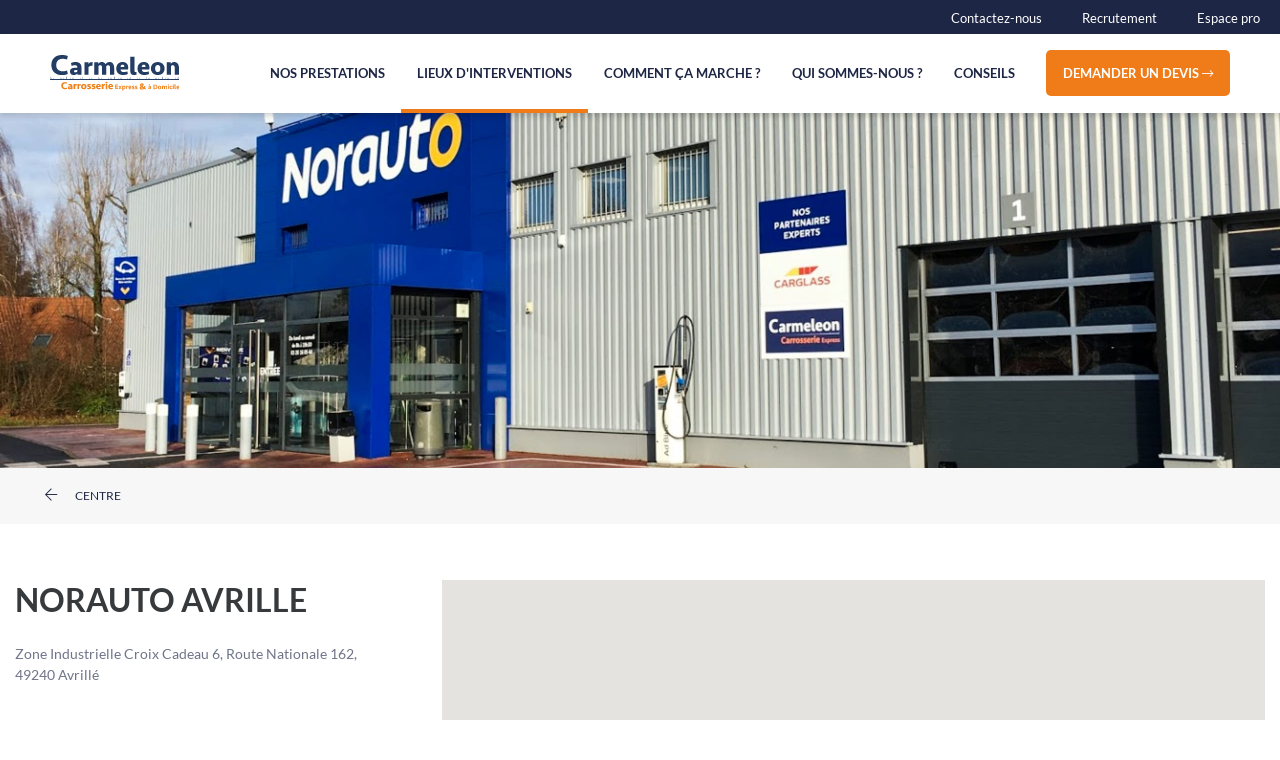

--- FILE ---
content_type: text/html; charset=UTF-8
request_url: https://carmeleon.fr/centres/norauto-avrille
body_size: 8268
content:
<!doctype html>
<html class="no-js" lang="fr">
<head>
    <script>(function (w, d, s, l, i) {
            w[l] = w[l] || [];
            w[l].push({
                'gtm.start':
                    new Date().getTime(), event: 'gtm.js'
            });
            var f = d.getElementsByTagName(s)[0],
                j = d.createElement(s), dl = l != 'dataLayer' ? '&l=' + l : '';
            j.async = true;
            j.src =
                'https://www.googletagmanager.com/gtm.js?id=' + i + dl;
            f.parentNode.insertBefore(j, f);
        })(window, document, 'script', 'dataLayer', 'GTM-NT2B4ZVB');</script>

    <meta name="viewport" content="width=device-width, initial-scale=1.0" />
    <meta http-equiv="content-type" content="text/html; charset=utf-8" />
    <meta name="csrf-token" content="ksB3GVf6rNgD0CwlSUSac6fMSFth8Y2jjbb10jL6">

    <title>Carmeleon | Centre Norauto | Avrillé</title>
    <meta name="description"
          content="Carmeleon est la société spécialisée dans la prise en charge de votre véhicule ! N&#039;hésitez pas à contacter le centre partenaire Norauto à Avrillé">
    <meta property="og:title"
          content="Découvrez notre centre partenaire Norauto situé à Avrillé !" />
    <meta property="og:description"
          content="Carmeleon est la société spécialisée dans la prise en charge de votre véhicule !" />
    <meta property="og:type" content="website" />
    <meta property="og:url" content="https://carmeleon.fr/centres/norauto-avrille" />

    <link rel="icon" href="https://carmeleon.fr/_front/img/favicon/logo.svg">
    <link rel="stylesheet" href="/_front/css/front.css?id=f45cb635869fb3920ac9">
    
    <!--[if lt IE 9]>
    <script src="https://oss.maxcdn.com/html5shiv/3.7.2/html5shiv.min.js"></script>
    <script src="https://oss.maxcdn.com/respond/1.4.2/respond.min.js"></script>
    <![endif]-->
</head>

<body class="show">
<noscript>
    <iframe src="https://www.googletagmanager.com/ns.html?id=GTM-NT2B4ZVB"
            height="0" width="0" style="display:none;visibility:hidden"></iframe>
</noscript>
<div id="navbars">
    <div id="navbar-top">
        <ul class="no-bullets">
            <li>
                <a href="#contactModal" data-toggle="modal">
                    Contactez-nous
                </a>
            </li>
            <li>
                <a href="https://carmeleon.fr/candidatures">
                    Recrutement
                </a>
            </li>
            <li>
                <a href="https://carmeleon.fr/espace-pro">
                    Espace pro
                </a>
            </li>
        </ul>
    </div>
    <div id="navbar">
        <nav class="navbar navbar-expand-lg">
            <div class="brand">
                <a href="https://carmeleon.fr">
                    <img src="https://carmeleon.fr/_front/img/global/logo.svg" alt="Logo Carmeleon">
                </a>
            </div>
            <div class="d-block d-lg-none mr-sm-80 mr-md-80">
                <a href="https://carmeleon.fr/devis" class="nav-link btn btn-orange">
                    Demander un devis
                    <i class="fal fa-long-arrow-right"></i>
                </a>
            </div>
            <button type="button"
                    class="navbar-toggler collapsed"
                    data-toggle="collapse"
                    data-target="#navbarMain"
                    aria-controls="navbarMain"
                    aria-expanded="false"
                    aria-label="Toggle navigation"
            >
                <div class="hamburger-menu">
                    <div class="bar top"></div>
                    <div class="bar middle"></div>
                    <div class="bar bottom"></div>
                </div>
            </button>
            <div class="navbar-collapse collapse" id="navbarMain">
                <ul class="navbar-nav ml-lg-auto" id="group">
                    <li class="nav-item ">
                        <button class="nav-link border-0"
                                data-target="#collapseServices"
                                data-toggle="collapse"
                                data-parent="#group"
                                role="button"
                                aria-expanded="false"
                                aria-controls="collapseServices"
                        >
                            Nos prestations
                        </button>
                    </li>
                    <li class="nav-item active">
                        <a class="nav-link text-left text-lg-center" href="https://carmeleon.fr/centres">
                            Lieux d'interventions
                        </a>
                    </li>
                    <li class="nav-item">
                        <a href="/#functioning" class="nav-link text-left text-lg-center smooth">
                            Comment ça marche ?
                        </a>
                    </li>
                    <li class="nav-item ">
                        <a class="nav-link text-left text-lg-center" href="https://carmeleon.fr/qui-sommes-nous">
                            Qui sommes-nous ?
                        </a>
                    </li>
                    <li class="nav-item ">
                        <a class="nav-link text-left text-lg-center" href="https://carmeleon.fr/conseils">
                            Conseils
                        </a>
                    </li>
                    <li class="nav-item li-quotation d-none d-lg-block">
                        <a href="https://carmeleon.fr/devis" class="nav-link btn btn-orange">
                            Demander un devis
                            <i class="fal fa-long-arrow-right"></i>
                        </a>
                    </li>
                </ul>
                <ul class="navbar-bottom">
                    <li class="nav-item">
                        <a href="#contactModal" data-toggle="modal" class="nav-link">
                            Contactez-nous
                        </a>
                    </li>
                    <li class="nav-item">
                        <a href="https://carmeleon.fr/candidatures" class="nav-link">
                            Recrutement
                        </a>
                    </li>
                    <li class="nav-item">
                        <a href="https://carmeleon.fr/espace-pro" class="nav-link">
                            Espace pro
                        </a>
                    </li>
                </ul>
            </div>
        </nav>
    </div>
    <div>
        <div class="collapse" id="collapseServices">
            <div class="collapse-content">
                <div class="previous d-flex d-lg-none">
                    <button type="button"
                            class="navbar-toggler"
                            data-toggle="collapse"
                            data-target="#navbarMain"
                            aria-controls="navbarMain"
                            aria-expanded="false"
                            aria-label="Toggle navigation"
                    >
                        <i class="fal fa-arrow-left"></i>
                        Nos prestations
                    </button>
                </div>
                <a href="https://carmeleon.fr/services/carrosserie">
                    <div class="content">
                        <img src="https://carmeleon.fr/_front/img/navbar/bodywork.png"
                             srcset="https://carmeleon.fr/_front/img/navbar/bodywork@2x.png 2x" alt="bodywork">
                        <div class="title">
                            Carrosserie
                        </div>
                    </div>
                </a>
                <a href="https://carmeleon.fr/services/jantes-et-interieur">
                    <div class="content">
                        <img src="https://carmeleon.fr/_front/img/navbar/wheels.png"
                             srcset="https://carmeleon.fr/_front/img/navbar/wheels@2x.png 2x" alt="wheels">
                        <div class="title">
                            Jantes & Intérieur
                        </div>
                    </div>
                </a>
            </div>
        </div>
    </div>
</div>

<div class="static ">
        <section id="header">
        <div class="background-header">
            <img
                src="https://carmeleon.fr/_front/img/centers/header-norauto.jpg"
                alt="background header" class="img-fluid">
            <input type="hidden" id="centerAddress" data-img="https://carmeleon.fr/_front/img/centers/map_ping.svg"
                   data-norauto="1"
                   value="Zone Industrielle Croix Cadeau 6, Route Nationale 162,, Avrillé">
        </div>
        <div class="container">
            <div class="row">
                <div class="col-12">
                    <div class="previous">
                        <a href="https://carmeleon.fr/centres">
                            <i class="fal fa-arrow-left"></i>
                            Centre
                        </a>
                    </div>
                </div>
            </div>
        </div>
    </section>
    <section id="informations">
        <div class="container">
            <div class="row">
                <div class="col-12 offset-md-1 col-md-10 offset-lg-0 col-lg-4">
                    <div class="center">
                        <div class="title">
                            NORAUTO AVRILLE
                        </div>
                        <div class="address">
                            Zone Industrielle Croix Cadeau 6, Route Nationale 162,
                            <br>
                            49240 Avrillé
                        </div>
                        <div class="content">
                            <div class="content-title">
                                Service carmeleon
                            </div>
                            <div>
                                0130071020
                            </div>
                        </div>
                        <div class="content">
                            <div class="content-title">
                                HORAIRES D’OUVERTURE
                            </div>
                            <div class="mb-10">
                                Lundi au Vendredi de
                                                                    08h30  à  19h
                                    et de
                                    0
                                                            </div>
                                                                                                                                        <div class="mb-10">
                                                                                            Samedi
                                                                                        : 08h30 - 19h00
                                        </div>
                                                                            <div class="">
                                                                                            Dimanche
                                                                                        : Fermé
                                        </div>
                                                                                                                        </div>
                        <div class="row">
                            <div class="col-12 col-md-6 col-lg-12">
                                <div>
                                    <a href="https://carmeleon.fr/devis/centres/submit/237"
                                       class="btn btn-orange uppercase mb-xs-16 mb-sm-16 mb-lg-16">
                                        Choisir ce centre →
                                    </a>
                                </div>
                            </div>
                            <div class="col-12 col-md-6 col-lg-12">
                                <div>
                                    <button type="button" class="btn btn-outline-orange uppercase" id="itinerary">
                                        Itinéraire ↗
                                    </button>
                                </div>
                                <div class="d-none mt-15" id="loader">
                                    <img src="https://www.blazemeter.com/new_images/new_blog/loader.gif" alt="loader"
                                         height="30" width="30">
                                </div>
                                <div id="informationTraject" class="mt-15 fz-15 color-blue d-none">
                                    <span>Le trajet est de <span id="dist" class="color-orange fw-6"></span> et il
                                        durera <span id="duration" class="color-orange fw-6"></span></span>
                                </div>
                            </div>
                        </div>
                    </div>
                </div>
                <div class="col-12 col-lg-8 mt-xs-40 mt-sm-40 mt-md-40">
                    <div id="map"></div>
                </div>
            </div>
        </div>
    </section>
    <section id="center" class="norauto">
        <div class="container">
            <div class="row">
                <div class="col-12 offset-md-1 col-md-10 offset-lg-0 col-lg-12">
                    <div class="headline">
                        Le centre NORAUTO AVRILLE
                    </div>
                </div>
            </div>
            <div class="row">
                <div class="col-12 offset-md-1 col-md-9 offset-lg-0 col-lg-11">
                                                                        <div>
                                Carmeleon vous accueille dans un des nombreux centres partenaires pour la réparation de
                                votre voiture ou plus généralement de votre véhicule. Carmeleon est l’expert de la
                                réparation de carrosserie à domicile ou en centre. Vous avez la possibilité, à tout
                                moment, d’effectuer une demande de devis en ligne est gratuitement.
                                <br>
                                Dans ce centre partenaire, nous vous proposons un large choix de prestations sur-mesure
                                : réparation de carrosserie, débosselage, vidange auto, batterie, freinage,
                                climatisation, service carte grise et immatriculation.
                                <br>
                                Notre partenariat avec Norauto nous permet d’installer notre technologie et nos services
                                dans tous les centres Norauto partenaires partout en France.
                                <br>
                                En plus de nos services, vous trouverez tous les services et produits proposés par
                                Norauto Avrillé : pneu, pièce auto; autoradio, coffre de toit, porte-vélo,
                                jantes et tuning, outillage, huiles… mais aussi des solutions pour se déplacer autrement
                                (scooters, vélos pliants, vélos à assistance électrique…).
                                <br>
                                A bientôt dans votre Centre NORAUTO AVRILLE, l’expert de la réparation de
                                carrosserie automobile en centre ou à domicile !
                            </div>
                                                            </div>
            </div>
        </div>
    </section>
    <section id="proximityCenters">
        <div class="container">
            <div class="row">
                <div class="col-12">
                    <div class="headline">
                        Les centres d’interventions à proximité
                    </div>
                </div>
            </div>
            <div class="row">
                <div class="col-12 col-md-10 offset-md-1 col-lg-12 offset-lg-0">
                    <div class="row">
                                                    <div
                                class="col-12 col-md-6 col-lg-4 ">
                                <div class="module-proximity-centers">
                                    <div class="name">
                                        NORAUTO SAINT GEREON
                                    </div>
                                    <div class="address">
                                        482 Boulevard de la Prairie Espace 23,, 44150 Saint-Géréon
                                    </div>
                                    <a href="https://carmeleon.fr/centres/norauto-saint-gereon">
                                        Fiche détaillée
                                    </a>
                                </div>
                            </div>
                                                    <div
                                class="col-12 col-md-6 col-lg-4 mt-xs-16 mt-sm-16">
                                <div class="module-proximity-centers">
                                    <div class="name">
                                        NORAUTO LA FLECHE
                                    </div>
                                    <div class="address">
                                        Parc De, La Monnerie Face C.C Leclerc,, 72200 La Flèche
                                    </div>
                                    <a href="https://carmeleon.fr/centres/norauto-la-fleche">
                                        Fiche détaillée
                                    </a>
                                </div>
                            </div>
                                            </div>
                </div>
            </div>
        </div>
    </section>
</div>
<div class="modal fade" id="contactModal" tabindex="-1" role="dialog" aria-labelledby="contactModalLabel" aria-hidden="true">
    <div class="modal-dialog modal-dialog-centered" role="document">
        <div class="modal-content">
            <div class="modal-header">
                <button type="button" class="close" data-dismiss="modal" aria-label="Close">
                    <span aria-hidden="true">&times;</span>
                </button>
            </div>
            <div class="modal-body">
                <div class="fz-36 lh-40 fw-6 color-blue mb-30">
                    Une question ?
                    <br>
                    Contactez-nous !
                </div>
                <div class="d-flex align-items-start mb-20">
                        <img src="https://carmeleon.fr/_front/img/global/loc.svg" alt="loc" class="img-left">
                        <div>
                            <div class="fz-20 fw-6 color-orange">
                                Venez nous rencontrer
                            </div>
                            <a target="_blank" href="https://www.google.com/maps/place/Carmeleon+-+Carrosserie+Mobile/@48.8006732,2.007572,17z/data=!3m1!4b1!4m6!3m5!1s0x47e687b6b950385d:0x52fcafaa6a49cbe0!8m2!3d48.8006697!4d2.0101469!16s%2fg%2f11fl07trjg?entry=ttu">
                                <div class="black fz-14">
                                    Parc Meliès
                                    <br>
                                    1 rue Georges Meliès
                                    <br>
                                    78390 Bois-d’Arcy
                                </div>
                            </a>
                        </div>
                </div>
                <div class="d-flex align-items-start mb-20">
                    <img src="https://carmeleon.fr/_front/img/global/mail.svg" alt="loc" class="img-left">
                    <div>
                        <div class="fz-20 fw-6 color-orange">
                            Par mail
                        </div>
                        <a href="mailto:serviceclients@carmeleon.fr" class="black fz-14">
                            serviceclients@carmeleon.fr
                        </a>
                    </div>
                </div>
                <div class="d-flex align-items-start mb-20">
                    <img src="https://carmeleon.fr/_front/img/global/phone.svg" alt="loc" class="img-left">
                    <div>
                        <div class="fz-20 fw-6 color-orange mb-10">
                            Ou appelez-nous
                        </div>
                            <a href="tel:0800002477"><img src="https://carmeleon.fr/_front/img/global/numero_vert.svg" alt="numero_vert">
                            </a>
                    </div>
                </div>
            </div>
        </div>
    </div>
</div>
<div id="footer">
    <footer class="footer">
        <div class="content">
            <div class="content-left">
                <div class="address">
                        <img src="https://carmeleon.fr/_front/img/global/logo-white.svg" alt="logo">
                    <a target="_blank" href="https://www.google.com/maps/place/Carmeleon+-+Carrosserie+Mobile/@48.8006732,2.007572,17z/data=!3m1!4b1!4m6!3m5!1s0x47e687b6b950385d:0x52fcafaa6a49cbe0!8m2!3d48.8006697!4d2.0101469!16s%2fg%2f11fl07trjg?entry=ttu">
                        <div class="localisation">
                            Parc Meliès
                        </div>
                        <div class="street">
                            1 rue Georges Meliès
                        </div>
                        <div class="zip">
                            78390 Bois-d’Arcy
                        </div>
                    </a>
                    <p><a href="tel:0800002477"><img src="https://carmeleon.fr/_front/img/global/numero_vert.svg" alt="numero_vert"></a></p>
                    <p>Capital Social : 3 520 000,00 €<br />N°TVA : FR66402049498</p>
                </div>
            </div>
            <div class="content-right">
                <div class="container">
                    <div class="row justify-content-center justify-content-lg-start">
                        <div class="col-6 col-sm-4 col-md-4 col-lg-3">
                            <div>
                                <ul>
                                    <li>
                                        <a href="https://carmeleon.fr/centres">
                                            Lieux d'interventions
                                        </a>
                                    </li>
                                    <li>
                                        <a href="https://carmeleon.fr/devis">
                                            Devis en ligne
                                        </a>
                                    </li>
                                    <li>
                                        <a href="https://carmeleon.fr/services/carrosserie?#dentremoval">
                                            Débosselage
                                        </a>
                                    </li>
                                    <li>
                                        <a href="https://carmeleon.fr/services/carrosserie?#bodypaint">
                                            Rayure
                                        </a>
                                    </li>
                                    <li>
                                        <a href="https://carmeleon.fr/services/jantes-et-interieur">
                                            Jantes
                                        </a>
                                    </li>
                                    <li>
                                        <a href="https://carmeleon.fr/services/jantes-et-interieur?#leather">
                                            Cuir
                                        </a>
                                    </li>
                                    <li>
                                        <a href="https://carmeleon.fr/services/jantes-et-interieur?#plastic">
                                            Plastique
                                        </a>
                                    </li>
                                </ul>
                            </div>
                        </div>
                        <div class="col-6 col-sm-4 col-md-4 col-lg-3">
                            <div>
                                <ul>
                                    <li>
                                        <a href="https://carmeleon.fr/conseils">
                                            Nos conseils
                                        </a>
                                    </li>
                                    <li>
                                        <a href="https://carmeleon.fr/qui-sommes-nous">
                                            Qui sommes nous ?
                                        </a>
                                    </li>
                                    <li>
                                        <a href="#contactModal" data-toggle="modal">
                                            Contactez-nous
                                        </a>
                                    </li>
                                    <li>
                                        <a href="https://carmeleon.fr/candidatures">
                                            Postuler chez Carmeleon
                                        </a>
                                    </li>
                                    <li>
                                        <a href="https://carmeleon.fr/mentions-legales">
                                            Mentions légales
                                        </a>
                                    </li>
                                    <li>
                                        <a href="https://carmeleon.fr/conditions-generales-vente">
                                            CGV
                                        </a>
                                    </li>
                                    <li>
                                        <a href="https://carmeleon.fr/politique-de-confidentialite">
                                            Politique de confidentialité
                                        </a>
                                    </li>
                                </ul>
                            </div>
                        </div>
                        <div class="col-10 col-sm-4 col-md-4 offset-lg-1 col-lg-4">
                            <div class="newsletter">
                                <div class="socials">
                                    <ul class="no-bullets">
                                        <li>
                                            <a href="https://www.facebook.com/CarmeleonFrance/?fref=ts" target="_blank">
                                                <i class="fab fa-facebook-f"></i>
                                            </a>
                                        </li>
                                        
                                        
                                        
                                        
                                        
                                        <li>
                                            <a href="https://www.instagram.com/carmeleon_fr/" target="_blank">
                                                <i class="fab fa-instagram"></i>
                                            </a>
                                        </li>
                                        <li>
                                            <a href="https://www.youtube.com/user/DENTMASTER2011" target="_blank">
                                                <i class="fab fa-youtube"></i>
                                            </a>
                                        </li>
                                        <li>
                                            <a href="https://www.linkedin.com/showcase/carm%C3%A9l%C3%A9on-/"
                                               target="_blank">
                                                <i class="fab fa-linkedin-in"></i>
                                            </a>
                                        </li>
                                    </ul>
                                </div>
                            </div>
                        </div>
                    </div>
                </div>
            </div>
        </div>
    </footer>
</div>

<script src="/_front/js/front.js?id=a3fa90d9a2f526551f10"></script>
<script>
    $('.navbar-toggler').click(function (e) {
        if ($(this).hasClass('collapsed')) {
            $('body').addClass('noScroll');
        } else {
            $('body').removeClass('noScroll');
        }
    });
</script>

    <script async defer
            src="https://maps.googleapis.com/maps/api/js?key=AIzaSyBuabtyploHpTxmRN2xqlH5AE-zuNdpNsw&libraries=places&callback=initMap"></script>
    <script>
        var map;
        var marker;
        var directionsService;
        var directionsDisplay;
        var geocoder;
        var markerCustomer;

        function initMap() {
            map = new google.maps.Map(document.getElementById('map'), {
                zoom: 12,
                center: {lat: 47.3733139, lng: 1.7156643},
                mapTypeControl: false,
                streetViewControl: false,
                fullscreenControl: false,
            });
            directionsService = new google.maps.DirectionsService();
            directionsDisplay = new google.maps.DirectionsRenderer();
            directionsDisplay.setMap(map);
            geocoder = new google.maps.Geocoder();

            geocodeAddress(geocoder, map);
        }

        function geocodeAddress(geocoder, resultsMap) {
            var address = $('#centerAddress').val();

            if ($('#centerAddress').data('norauto') === 1) {
                function geocoding(geo_address, geo_result) {
                    var geo_geocode = geocoder.geocode({'address': geo_address}, function (results, status) {
                        if (status === 'OK') {
                            resultsMap.setCenter(results[0].geometry.location);
                            marker = new google.maps.Marker({
                                map: resultsMap,
                                position: results[0].geometry.location,
                                icon: '/_front/img/centers/map_ping_norauto.svg'
                            });

                            geo_result.push(marker);
                        } else {
                            console.log('Geocode was not successful for the following reason: ' + status);
                        }
                    });
                    return result = geo_geocode;
                }

                var markers = [];
                geocoding(address, markers);

            } else if ($('#centerAddress').data('norauto') === 0) {
                function geocoding(geo_address, geo_result) {
                    var geo_geocode = geocoder.geocode({'address': geo_address}, function (results, status) {
                        if (status === 'OK') {
                            resultsMap.setCenter(results[0].geometry.location);
                            marker = new google.maps.Marker({
                                map: resultsMap,
                                position: results[0].geometry.location,
                                icon: '/_front/img/centers/map_ping.svg'
                            });

                            geo_result.push(marker);
                        } else {
                            console.log('Geocode was not successful for the following reason: ' + status);
                        }
                    });
                    return result = geo_geocode;
                }

                var markers = [];
                geocoding(address, markers);
            }
        }

        function getCurrentLocation() {
            return new Promise((resolve, reject) => {
                navigator.geolocation.getCurrentPosition(resolve, ({code, message}) =>
                    reject(Object.assign(new Error(message), {name: "PositionError", code})));
            });
        }

        async function getItinerary() {
            let res = await getCurrentLocation();
            if (res) {
                let customerLat = res.coords.latitude;
                let customerlng = res.coords.longitude;
                var markerCustomer = new google.maps.Marker({
                    position: new google.maps.LatLng(customerLat, customerlng),
                    map: map,
                });
                map.setZoom(5);
                map.panTo(markerCustomer.position);
                let centerLat = marker.getPosition().lat();
                let centerLng = marker.getPosition().lng();


                var start = new google.maps.LatLng(customerLat, customerlng);
                var end = new google.maps.LatLng(centerLat, centerLng);

                var request = {
                    origin: start,
                    destination: end,
                    travelMode: google.maps.TravelMode.DRIVING
                };

                directionsService.route(request, (response, status) => {
                    if (status == google.maps.DirectionsStatus.OK) {

                        let dist = response.routes[0].legs[0].distance.text;
                        let duration = response.routes[0].legs[0].duration.text;
                        directionsDisplay.setDirections(response);
                        directionsDisplay.setMap(map);
                        $('#loader').addClass('d-none');

                        $('#informationTraject').removeClass('d-none');
                        $('#informationTraject #duration').append(duration);
                        $('#informationTraject #dist').append(dist);

                    } else {
                        alert('Directions Request from ' + start.toUrlValue(6) + ' to ' + end.toUrlValue(6) + ' failed: ' + status);
                    }
                });

            }
        }

        function removeDetail() {
            $('#informationTraject').addClass('d-none');
            $('#informationTraject #duration').empty();
            $('#informationTraject #dist').empty();
        }

        $('#itinerary').on('click', () => {
            $('#loader').removeClass('d-none');
            $('.geo-ok-input').addClass('d-none');
            removeDetail();
            getItinerary();
        });

        $('#adresseGeo').on('click', () => {
            $('.geo-ok-input').removeClass('d-none');
        });

        var rad = function (x) {
            return x * Math.PI / 180;
        };

        var getDistance = function (p1, p2) {
            var R = 6378137; // Earth’s mean radius in meter
            var dLat = rad(p2.lat() - p1.lat());
            var dLong = rad(p2.lng() - p1.lng());
            var a = Math.sin(dLat / 2) * Math.sin(dLat / 2) +
                Math.cos(rad(p1.lat())) * Math.cos(rad(p2.lat())) *
                Math.sin(dLong / 2) * Math.sin(dLong / 2);
            var c = 2 * Math.atan2(Math.sqrt(a), Math.sqrt(1 - a));
            var d = R * c;
            return d; // returns the distance in meter
        };
    </script>
    <script>
        $(function () {
            $('button').click(function (e) {
                jQuery('.collapse').collapse('hide');
            });
        });
    </script>
    <script>
        $(function () {
            const input = $('input[name="email"]')

            input.focus(function () {
                $(this).parent('.input-group').addClass('active')
                $(this).parent('.input-group').find('.fa-envelope').removeClass('active')
                $(this).parent('.input-group').find('.fa-paper-plane').addClass('active')
            })

            input.focusout(function () {
                $(this).parent('.input-group').removeClass('active')
                $(this).parent('.input-group').find('.fa-envelope').addClass('active')
                $(this).parent('.input-group').find('.fa-paper-plane').removeClass('active')
            })
        });
    </script>


</body>
</html>


--- FILE ---
content_type: text/css
request_url: https://carmeleon.fr/_front/css/front.css?id=f45cb635869fb3920ac9
body_size: 1002037
content:
@charset "UTF-8";.btn,button{background:#fff}

/*!
 * Bootstrap v4.6.0 (https://getbootstrap.com/)
 * Copyright 2011-2021 The Bootstrap Authors
 * Copyright 2011-2021 Twitter, Inc.
 * Licensed under MIT (https://github.com/twbs/bootstrap/blob/main/LICENSE)
 */:root{--blue:#1d4077;--indigo:#6610f2;--purple:#6f42c1;--pink:#e83e8c;--red:#dc3545;--orange:#f06f4f;--yellow:#f7cc80;--green:#2da251;--teal:#deedfd;--cyan:#17a2b8;--white:#fff;--gray:#868e96;--gray-dark:#888;--light-gray:#e5e5e5;--primary:#1d4077;--secondary:#deedfd;--success:#2da251;--info:#17a2b8;--warning:#f7cc80;--danger:#dc3545;--light:#f6f6f6;--dark:#888;--breakpoint-xs:0;--breakpoint-sm:576px;--breakpoint-md:768px;--breakpoint-lg:1025px;--font-family-sans-serif:"Circular Std Book",-apple-system,BlinkMacSystemFont,"Segoe UI",Roboto,"Helvetica Neue",Arial,sans-serif,"Apple Color Emoji","Segoe UI Emoji","Segoe UI Symbol";--font-family-monospace:"SFMono-Regular",Menlo,Monaco,Consolas,"Liberation Mono","Courier New",monospace}*,:after,:before{box-sizing:border-box}html{font-family:sans-serif;line-height:1.15;-webkit-text-size-adjust:100%;-webkit-tap-highlight-color:rgba(0,0,0,0)}article,aside,figcaption,figure,footer,header,hgroup,main,nav,section{display:block}body{margin:0;font-family:Circular Std Book,-apple-system,BlinkMacSystemFont,Segoe UI,Roboto,Helvetica Neue,Arial,sans-serif,Apple Color Emoji,Segoe UI Emoji,Segoe UI Symbol;font-size:1rem;font-weight:400;line-height:1.5;color:#1d4077;text-align:left;background-color:#fff}[tabindex="-1"]:focus:not(:focus-visible){outline:0!important}hr{box-sizing:content-box;height:0;overflow:visible}h1,h2,h3,h4,h5,h6{margin-top:0;margin-bottom:.5rem}p{margin-top:0;margin-bottom:1rem}abbr[data-original-title],abbr[title]{text-decoration:underline;-webkit-text-decoration:underline dotted;text-decoration:underline dotted;cursor:help;border-bottom:0;-webkit-text-decoration-skip-ink:none;text-decoration-skip-ink:none}address{font-style:normal;line-height:inherit}address,dl,ol,ul{margin-bottom:1rem}dl,ol,ul{margin-top:0}ol ol,ol ul,ul ol,ul ul{margin-bottom:0}dt{font-weight:700}dd{margin-bottom:.5rem;margin-left:0}blockquote{margin:0 0 1rem}b,strong{font-weight:bolder}small{font-size:80%}sub,sup{position:relative;font-size:75%;line-height:0;vertical-align:baseline}sub{bottom:-.25em}sup{top:-.5em}a{color:#1d4077;text-decoration:none;background-color:transparent}a:hover{color:#0e1f39;text-decoration:underline}a:not([href]):not([class]),a:not([href]):not([class]):hover{color:inherit;text-decoration:none}code,kbd,pre,samp{font-family:SFMono-Regular,Menlo,Monaco,Consolas,Liberation Mono,Courier New,monospace;font-size:1em}pre{margin-top:0;margin-bottom:1rem;overflow:auto;-ms-overflow-style:scrollbar}figure{margin:0 0 1rem}img{border-style:none}img,svg{vertical-align:middle}svg{overflow:hidden}table{border-collapse:collapse}caption{padding-top:.75rem;padding-bottom:.75rem;color:#868e96;text-align:left;caption-side:bottom}th{text-align:inherit;text-align:-webkit-match-parent}label{display:inline-block;margin-bottom:.5rem}button{border-radius:0}button:focus:not(:focus-visible){outline:0}button,input,optgroup,select,textarea{margin:0;font-family:inherit;font-size:inherit;line-height:inherit}button,input{overflow:visible}button,select{text-transform:none}[role=button]{cursor:pointer}select{word-wrap:normal}[type=button],[type=reset],[type=submit],button{-webkit-appearance:button}[type=button]:not(:disabled),[type=reset]:not(:disabled),[type=submit]:not(:disabled),button:not(:disabled){cursor:pointer}[type=button]::-moz-focus-inner,[type=reset]::-moz-focus-inner,[type=submit]::-moz-focus-inner,button::-moz-focus-inner{padding:0;border-style:none}input[type=checkbox],input[type=radio]{box-sizing:border-box;padding:0}textarea{overflow:auto;resize:vertical}fieldset{min-width:0;padding:0;margin:0;border:0}legend{display:block;width:100%;max-width:100%;padding:0;margin-bottom:.5rem;font-size:1.5rem;line-height:inherit;color:inherit;white-space:normal}progress{vertical-align:baseline}[type=number]::-webkit-inner-spin-button,[type=number]::-webkit-outer-spin-button{height:auto}[type=search]{outline-offset:-2px;-webkit-appearance:none}[type=search]::-webkit-search-decoration{-webkit-appearance:none}::-webkit-file-upload-button{font:inherit;-webkit-appearance:button}output{display:inline-block}summary{display:list-item;cursor:pointer}template{display:none}[hidden]{display:none!important}.h1,.h2,.h3,.h4,.h5,.h6,h1,h2,h3,h4,h5,h6{margin-bottom:.5rem;font-family:inherit;font-weight:500;line-height:1.15;color:inherit}.h1,h1{font-size:2.5rem}.h2,h2{font-size:2rem}.h3,h3{font-size:1.75rem}.h4,h4{font-size:1.5rem}.h5,h5{font-size:1.25rem}.h6,h6{font-size:1rem}.lead{font-size:1.25rem;font-weight:300}.display-1{font-size:6rem}.display-1,.display-2{font-weight:300;line-height:1.15}.display-2{font-size:5.5rem}.display-3{font-size:4.5rem}.display-3,.display-4{font-weight:300;line-height:1.15}.display-4{font-size:3.5rem}hr{margin-top:1rem;margin-bottom:1rem;border:0;border-top:1px solid rgba(0,0,0,.1)}.small,small{font-size:80%;font-weight:400}.mark,mark{padding:.2em;background-color:#fcf8e3}.list-inline,.list-unstyled{padding-left:0;list-style:none}.list-inline-item{display:inline-block}.list-inline-item:not(:last-child){margin-right:5px}.initialism{font-size:90%;text-transform:uppercase}.blockquote{margin-bottom:1rem;font-size:1.25rem}.blockquote-footer{display:block;font-size:80%;color:#868e96}.blockquote-footer:before{content:"\2014\A0"}.img-fluid,.img-thumbnail{max-width:100%;height:auto}.img-thumbnail{padding:.25rem;background-color:#fff;border:1px solid #ddd;border-radius:.25rem}.figure{display:inline-block}.figure-img{margin-bottom:.5rem;line-height:1}.figure-caption{font-size:90%;color:#868e96}code{font-size:90%;color:#bd4147;word-wrap:break-word}a>code{color:inherit}kbd{padding:.2rem .4rem;font-size:90%;color:#fff;background-color:#1d4077;border-radius:.2rem}kbd kbd{padding:0;font-size:100%;font-weight:700}pre{display:block;font-size:90%;color:#1d4077}pre code{font-size:inherit;color:inherit;word-break:normal}.pre-scrollable{max-height:340px;overflow-y:scroll}.container,.container-fluid,.container-lg,.container-md,.container-sm,.container-xl{width:100%;padding-right:15px;padding-left:15px;margin-right:auto;margin-left:auto}@media (min-width:576px){.container,.container-sm{max-width:360px}}@media (min-width:768px){.container,.container-md,.container-sm{max-width:768px}}@media (min-width:1025px){.container,.container-lg,.container-md,.container-sm{max-width:1024px}}.container,.container-lg,.container-md,.container-sm{max-width:1280px}.row{display:flex;flex-wrap:wrap;margin-right:-15px;margin-left:-15px}.no-gutters{margin-right:0;margin-left:0}.no-gutters>.col,.no-gutters>[class*=col-]{padding-right:0;padding-left:0}.col,.col-1,.col-2,.col-3,.col-4,.col-5,.col-6,.col-7,.col-8,.col-9,.col-10,.col-11,.col-12,.col-auto,.col-lg,.col-lg-1,.col-lg-2,.col-lg-3,.col-lg-4,.col-lg-5,.col-lg-6,.col-lg-7,.col-lg-8,.col-lg-9,.col-lg-10,.col-lg-11,.col-lg-12,.col-lg-auto,.col-md,.col-md-1,.col-md-2,.col-md-3,.col-md-4,.col-md-5,.col-md-6,.col-md-7,.col-md-8,.col-md-9,.col-md-10,.col-md-11,.col-md-12,.col-md-auto,.col-sm,.col-sm-1,.col-sm-2,.col-sm-3,.col-sm-4,.col-sm-5,.col-sm-6,.col-sm-7,.col-sm-8,.col-sm-9,.col-sm-10,.col-sm-11,.col-sm-12,.col-sm-auto{position:relative;width:100%;padding-right:15px;padding-left:15px}.col{flex-basis:0;flex-grow:1;max-width:100%}.row-cols-1>*{flex:0 0 100%;max-width:100%}.row-cols-2>*{flex:0 0 50%;max-width:50%}.row-cols-3>*{flex:0 0 33.3333333333%;max-width:33.3333333333%}.row-cols-4>*{flex:0 0 25%;max-width:25%}.row-cols-5>*{flex:0 0 20%;max-width:20%}.row-cols-6>*{flex:0 0 16.6666666667%;max-width:16.6666666667%}.col-auto{flex:0 0 auto;width:auto;max-width:100%}.col-1{flex:0 0 8.3333333333%;max-width:8.3333333333%}.col-2{flex:0 0 16.6666666667%;max-width:16.6666666667%}.col-3{flex:0 0 25%;max-width:25%}.col-4{flex:0 0 33.3333333333%;max-width:33.3333333333%}.col-5{flex:0 0 41.6666666667%;max-width:41.6666666667%}.col-6{flex:0 0 50%;max-width:50%}.col-7{flex:0 0 58.3333333333%;max-width:58.3333333333%}.col-8{flex:0 0 66.6666666667%;max-width:66.6666666667%}.col-9{flex:0 0 75%;max-width:75%}.col-10{flex:0 0 83.3333333333%;max-width:83.3333333333%}.col-11{flex:0 0 91.6666666667%;max-width:91.6666666667%}.col-12{flex:0 0 100%;max-width:100%}.order-first{order:-1}.order-last{order:13}.order-0{order:0}.order-1{order:1}.order-2{order:2}.order-3{order:3}.order-4{order:4}.order-5{order:5}.order-6{order:6}.order-7{order:7}.order-8{order:8}.order-9{order:9}.order-10{order:10}.order-11{order:11}.order-12{order:12}.offset-1{margin-left:8.3333333333%}.offset-2{margin-left:16.6666666667%}.offset-3{margin-left:25%}.offset-4{margin-left:33.3333333333%}.offset-5{margin-left:41.6666666667%}.offset-6{margin-left:50%}.offset-7{margin-left:58.3333333333%}.offset-8{margin-left:66.6666666667%}.offset-9{margin-left:75%}.offset-10{margin-left:83.3333333333%}.offset-11{margin-left:91.6666666667%}@media (min-width:576px){.col-sm{flex-basis:0;flex-grow:1;max-width:100%}.row-cols-sm-1>*{flex:0 0 100%;max-width:100%}.row-cols-sm-2>*{flex:0 0 50%;max-width:50%}.row-cols-sm-3>*{flex:0 0 33.3333333333%;max-width:33.3333333333%}.row-cols-sm-4>*{flex:0 0 25%;max-width:25%}.row-cols-sm-5>*{flex:0 0 20%;max-width:20%}.row-cols-sm-6>*{flex:0 0 16.6666666667%;max-width:16.6666666667%}.col-sm-auto{flex:0 0 auto;width:auto;max-width:100%}.col-sm-1{flex:0 0 8.3333333333%;max-width:8.3333333333%}.col-sm-2{flex:0 0 16.6666666667%;max-width:16.6666666667%}.col-sm-3{flex:0 0 25%;max-width:25%}.col-sm-4{flex:0 0 33.3333333333%;max-width:33.3333333333%}.col-sm-5{flex:0 0 41.6666666667%;max-width:41.6666666667%}.col-sm-6{flex:0 0 50%;max-width:50%}.col-sm-7{flex:0 0 58.3333333333%;max-width:58.3333333333%}.col-sm-8{flex:0 0 66.6666666667%;max-width:66.6666666667%}.col-sm-9{flex:0 0 75%;max-width:75%}.col-sm-10{flex:0 0 83.3333333333%;max-width:83.3333333333%}.col-sm-11{flex:0 0 91.6666666667%;max-width:91.6666666667%}.col-sm-12{flex:0 0 100%;max-width:100%}.order-sm-first{order:-1}.order-sm-last{order:13}.order-sm-0{order:0}.order-sm-1{order:1}.order-sm-2{order:2}.order-sm-3{order:3}.order-sm-4{order:4}.order-sm-5{order:5}.order-sm-6{order:6}.order-sm-7{order:7}.order-sm-8{order:8}.order-sm-9{order:9}.order-sm-10{order:10}.order-sm-11{order:11}.order-sm-12{order:12}.offset-sm-0{margin-left:0}.offset-sm-1{margin-left:8.3333333333%}.offset-sm-2{margin-left:16.6666666667%}.offset-sm-3{margin-left:25%}.offset-sm-4{margin-left:33.3333333333%}.offset-sm-5{margin-left:41.6666666667%}.offset-sm-6{margin-left:50%}.offset-sm-7{margin-left:58.3333333333%}.offset-sm-8{margin-left:66.6666666667%}.offset-sm-9{margin-left:75%}.offset-sm-10{margin-left:83.3333333333%}.offset-sm-11{margin-left:91.6666666667%}}@media (min-width:768px){.col-md{flex-basis:0;flex-grow:1;max-width:100%}.row-cols-md-1>*{flex:0 0 100%;max-width:100%}.row-cols-md-2>*{flex:0 0 50%;max-width:50%}.row-cols-md-3>*{flex:0 0 33.3333333333%;max-width:33.3333333333%}.row-cols-md-4>*{flex:0 0 25%;max-width:25%}.row-cols-md-5>*{flex:0 0 20%;max-width:20%}.row-cols-md-6>*{flex:0 0 16.6666666667%;max-width:16.6666666667%}.col-md-auto{flex:0 0 auto;width:auto;max-width:100%}.col-md-1{flex:0 0 8.3333333333%;max-width:8.3333333333%}.col-md-2{flex:0 0 16.6666666667%;max-width:16.6666666667%}.col-md-3{flex:0 0 25%;max-width:25%}.col-md-4{flex:0 0 33.3333333333%;max-width:33.3333333333%}.col-md-5{flex:0 0 41.6666666667%;max-width:41.6666666667%}.col-md-6{flex:0 0 50%;max-width:50%}.col-md-7{flex:0 0 58.3333333333%;max-width:58.3333333333%}.col-md-8{flex:0 0 66.6666666667%;max-width:66.6666666667%}.col-md-9{flex:0 0 75%;max-width:75%}.col-md-10{flex:0 0 83.3333333333%;max-width:83.3333333333%}.col-md-11{flex:0 0 91.6666666667%;max-width:91.6666666667%}.col-md-12{flex:0 0 100%;max-width:100%}.order-md-first{order:-1}.order-md-last{order:13}.order-md-0{order:0}.order-md-1{order:1}.order-md-2{order:2}.order-md-3{order:3}.order-md-4{order:4}.order-md-5{order:5}.order-md-6{order:6}.order-md-7{order:7}.order-md-8{order:8}.order-md-9{order:9}.order-md-10{order:10}.order-md-11{order:11}.order-md-12{order:12}.offset-md-0{margin-left:0}.offset-md-1{margin-left:8.3333333333%}.offset-md-2{margin-left:16.6666666667%}.offset-md-3{margin-left:25%}.offset-md-4{margin-left:33.3333333333%}.offset-md-5{margin-left:41.6666666667%}.offset-md-6{margin-left:50%}.offset-md-7{margin-left:58.3333333333%}.offset-md-8{margin-left:66.6666666667%}.offset-md-9{margin-left:75%}.offset-md-10{margin-left:83.3333333333%}.offset-md-11{margin-left:91.6666666667%}}@media (min-width:1025px){.col-lg{flex-basis:0;flex-grow:1;max-width:100%}.row-cols-lg-1>*{flex:0 0 100%;max-width:100%}.row-cols-lg-2>*{flex:0 0 50%;max-width:50%}.row-cols-lg-3>*{flex:0 0 33.3333333333%;max-width:33.3333333333%}.row-cols-lg-4>*{flex:0 0 25%;max-width:25%}.row-cols-lg-5>*{flex:0 0 20%;max-width:20%}.row-cols-lg-6>*{flex:0 0 16.6666666667%;max-width:16.6666666667%}.col-lg-auto{flex:0 0 auto;width:auto;max-width:100%}.col-lg-1{flex:0 0 8.3333333333%;max-width:8.3333333333%}.col-lg-2{flex:0 0 16.6666666667%;max-width:16.6666666667%}.col-lg-3{flex:0 0 25%;max-width:25%}.col-lg-4{flex:0 0 33.3333333333%;max-width:33.3333333333%}.col-lg-5{flex:0 0 41.6666666667%;max-width:41.6666666667%}.col-lg-6{flex:0 0 50%;max-width:50%}.col-lg-7{flex:0 0 58.3333333333%;max-width:58.3333333333%}.col-lg-8{flex:0 0 66.6666666667%;max-width:66.6666666667%}.col-lg-9{flex:0 0 75%;max-width:75%}.col-lg-10{flex:0 0 83.3333333333%;max-width:83.3333333333%}.col-lg-11{flex:0 0 91.6666666667%;max-width:91.6666666667%}.col-lg-12{flex:0 0 100%;max-width:100%}.order-lg-first{order:-1}.order-lg-last{order:13}.order-lg-0{order:0}.order-lg-1{order:1}.order-lg-2{order:2}.order-lg-3{order:3}.order-lg-4{order:4}.order-lg-5{order:5}.order-lg-6{order:6}.order-lg-7{order:7}.order-lg-8{order:8}.order-lg-9{order:9}.order-lg-10{order:10}.order-lg-11{order:11}.order-lg-12{order:12}.offset-lg-0{margin-left:0}.offset-lg-1{margin-left:8.3333333333%}.offset-lg-2{margin-left:16.6666666667%}.offset-lg-3{margin-left:25%}.offset-lg-4{margin-left:33.3333333333%}.offset-lg-5{margin-left:41.6666666667%}.offset-lg-6{margin-left:50%}.offset-lg-7{margin-left:58.3333333333%}.offset-lg-8{margin-left:66.6666666667%}.offset-lg-9{margin-left:75%}.offset-lg-10{margin-left:83.3333333333%}.offset-lg-11{margin-left:91.6666666667%}}.table{width:100%;margin-bottom:1rem;color:#1d4077;background-color:transparent}.table td,.table th{padding:.75rem;vertical-align:top;border-top:1px solid #ebebeb}.table thead th{vertical-align:bottom;border-bottom:2px solid #ebebeb}.table tbody+tbody{border-top:2px solid #ebebeb}.table-sm td,.table-sm th{padding:.3rem}.table-bordered,.table-bordered td,.table-bordered th{border:1px solid #ebebeb}.table-bordered thead td,.table-bordered thead th{border-bottom-width:2px}.table-borderless tbody+tbody,.table-borderless td,.table-borderless th,.table-borderless thead th{border:0}.table-striped tbody tr:nth-of-type(odd){background-color:rgba(0,0,0,.05)}.table-hover tbody tr:hover{color:#1d4077;background-color:rgba(0,0,0,.075)}.table-primary,.table-primary>td,.table-primary>th{background-color:#c0cad9}.table-primary tbody+tbody,.table-primary td,.table-primary th,.table-primary thead th{border-color:#899cb8}.table-hover .table-primary:hover,.table-hover .table-primary:hover>td,.table-hover .table-primary:hover>th{background-color:#b0bdcf}.table-secondary,.table-secondary>td,.table-secondary>th{background-color:#f6fafe}.table-secondary tbody+tbody,.table-secondary td,.table-secondary th,.table-secondary thead th{border-color:#eef6fe}.table-hover .table-secondary:hover,.table-hover .table-secondary:hover>td,.table-hover .table-secondary:hover>th{background-color:#dfedfb}.table-success,.table-success>td,.table-success>th{background-color:#c4e5ce}.table-success tbody+tbody,.table-success td,.table-success th,.table-success thead th{border-color:#92cfa5}.table-hover .table-success:hover,.table-hover .table-success:hover>td,.table-hover .table-success:hover>th{background-color:#b2ddbf}.table-info,.table-info>td,.table-info>th{background-color:#bee5eb}.table-info tbody+tbody,.table-info td,.table-info th,.table-info thead th{border-color:#86cfda}.table-hover .table-info:hover,.table-hover .table-info:hover>td,.table-hover .table-info:hover>th{background-color:#abdde5}.table-warning,.table-warning>td,.table-warning>th{background-color:#fdf1db}.table-warning tbody+tbody,.table-warning td,.table-warning th,.table-warning thead th{border-color:#fbe4bd}.table-hover .table-warning:hover,.table-hover .table-warning:hover>td,.table-hover .table-warning:hover>th{background-color:#fce8c3}.table-danger,.table-danger>td,.table-danger>th{background-color:#f5c6cb}.table-danger tbody+tbody,.table-danger td,.table-danger th,.table-danger thead th{border-color:#ed969e}.table-hover .table-danger:hover,.table-hover .table-danger:hover>td,.table-hover .table-danger:hover>th{background-color:#f1b0b7}.table-light,.table-light>td,.table-light>th{background-color:#fcfcfc}.table-light tbody+tbody,.table-light td,.table-light th,.table-light thead th{border-color:#fafafa}.table-hover .table-light:hover,.table-hover .table-light:hover>td,.table-hover .table-light:hover>th{background-color:#efefef}.table-dark,.table-dark>td,.table-dark>th{background-color:#dedede}.table-dark tbody+tbody,.table-dark td,.table-dark th,.table-dark thead th{border-color:#c1c1c1}.table-hover .table-dark:hover,.table-hover .table-dark:hover>td,.table-hover .table-dark:hover>th{background-color:#d1d1d1}.table-active,.table-active>td,.table-active>th,.table-hover .table-active:hover,.table-hover .table-active:hover>td,.table-hover .table-active:hover>th{background-color:rgba(0,0,0,.075)}.table .thead-dark th{color:#fff;background-color:#1d4077;border-color:#245196}.table .thead-light th{color:#495057;background-color:#ebebeb;border-color:#ebebeb}.table-dark{color:#fff;background-color:#1d4077}.table-dark td,.table-dark th,.table-dark thead th{border-color:#245196}.table-dark.table-bordered{border:0}.table-dark.table-striped tbody tr:nth-of-type(odd){background-color:hsla(0,0%,100%,.05)}.table-dark.table-hover tbody tr:hover{color:#fff;background-color:hsla(0,0%,100%,.075)}@media (max-width:575.98px){.table-responsive-sm{display:block;width:100%;overflow-x:auto;-webkit-overflow-scrolling:touch}.table-responsive-sm>.table-bordered{border:0}}@media (max-width:767.98px){.table-responsive-md{display:block;width:100%;overflow-x:auto;-webkit-overflow-scrolling:touch}.table-responsive-md>.table-bordered{border:0}}@media (max-width:1024.98px){.table-responsive-lg{display:block;width:100%;overflow-x:auto;-webkit-overflow-scrolling:touch}.table-responsive-lg>.table-bordered{border:0}}.table-responsive{display:block;width:100%;overflow-x:auto;-webkit-overflow-scrolling:touch}.table-responsive>.table-bordered{border:0}.form-control{display:block;width:100%;height:calc(2.25rem + 2px);padding:.375rem .75rem;font-size:1rem;font-weight:400;line-height:1.5;color:#495057;background-color:#fff;background-clip:padding-box;border:1px solid #ced4da;border-radius:.25rem;transition:border-color .15s ease-in-out,box-shadow .15s ease-in-out}@media (prefers-reduced-motion:reduce){.form-control{transition:none}}.form-control::-ms-expand{background-color:transparent;border:0}.form-control:-moz-focusring{color:transparent;text-shadow:0 0 0 #495057}.form-control:focus{color:#495057;background-color:#fff;border-color:#427ad1;outline:0;box-shadow:0 0 0 .2rem rgba(29,64,119,.25)}.form-control::-moz-placeholder{color:#868e96;opacity:1}.form-control:-ms-input-placeholder{color:#868e96;opacity:1}.form-control::placeholder{color:#868e96;opacity:1}.form-control:disabled,.form-control[readonly]{background-color:#ebebeb;opacity:1}input[type=date].form-control,input[type=datetime-local].form-control,input[type=month].form-control,input[type=time].form-control{-webkit-appearance:none;-moz-appearance:none;appearance:none}select.form-control:focus::-ms-value{color:#495057;background-color:#fff}.form-control-file,.form-control-range{display:block;width:100%}.col-form-label{padding-top:calc(.375rem + 1px);padding-bottom:calc(.375rem + 1px);margin-bottom:0;font-size:inherit;line-height:1.5}.col-form-label-lg{padding-top:calc(.5rem + 1px);padding-bottom:calc(.5rem + 1px);font-size:1.25rem;line-height:1.5}.col-form-label-sm{padding-top:calc(.25rem + 1px);padding-bottom:calc(.25rem + 1px);font-size:.875rem;line-height:1.5}.form-control-plaintext{display:block;width:100%;padding:.375rem 0;margin-bottom:0;font-size:1rem;line-height:1.5;color:#1d4077;background-color:transparent;border:solid transparent;border-width:1px 0}.form-control-plaintext.form-control-lg,.form-control-plaintext.form-control-sm{padding-right:0;padding-left:0}.form-control-sm{height:calc(1.8125rem + 2px);padding:.25rem .5rem;font-size:.875rem;line-height:1.5;border-radius:.2rem}.form-control-lg{height:calc(2.875rem + 2px);padding:.5rem 1rem;font-size:1.25rem;line-height:1.5;border-radius:.3rem}select.form-control[multiple],select.form-control[size],textarea.form-control{height:auto}.form-group{margin-bottom:1rem}.form-text{display:block;margin-top:.25rem}.form-row{display:flex;flex-wrap:wrap;margin-right:-5px;margin-left:-5px}.form-row>.col,.form-row>[class*=col-]{padding-right:5px;padding-left:5px}.form-check{position:relative;display:block;padding-left:1.25rem}.form-check-input{position:absolute;margin-top:.25rem;margin-left:-1.25rem}.form-check-input:disabled~.form-check-label,.form-check-input[disabled]~.form-check-label{color:#868e96}.form-check-label{margin-bottom:0}.form-check-inline{display:inline-flex;align-items:center;padding-left:0;margin-right:.75rem}.form-check-inline .form-check-input{position:static;margin-top:0;margin-right:.3125rem;margin-left:0}.valid-feedback{display:none;width:100%;margin-top:.25rem;font-size:80%;color:#2da251}.valid-tooltip{position:absolute;top:100%;left:0;z-index:5;display:none;max-width:100%;padding:3px 8px;margin-top:.1rem;font-size:.875rem;line-height:1.5;color:#fff;background-color:rgba(45,162,81,.9);border-radius:.25rem}.form-row>.col>.valid-tooltip,.form-row>[class*=col-]>.valid-tooltip{left:5px}.is-valid~.valid-feedback,.is-valid~.valid-tooltip,.was-validated :valid~.valid-feedback,.was-validated :valid~.valid-tooltip{display:block}.form-control.is-valid,.was-validated .form-control:valid{border-color:#2da251;padding-right:2.25rem;background-image:url("data:image/svg+xml;charset=utf-8,%3Csvg xmlns='http://www.w3.org/2000/svg' width='8' height='8'%3E%3Cpath fill='%232DA251' d='M2.3 6.73L.6 4.53c-.4-1.04.46-1.4 1.1-.8l1.1 1.4 3.4-3.8c.6-.63 1.6-.27 1.2.7l-4 4.6c-.43.5-.8.4-1.1.1z'/%3E%3C/svg%3E");background-repeat:no-repeat;background-position:right calc(.375em + .1875rem) center;background-size:calc(.75em + .375rem) calc(.75em + .375rem)}.form-control.is-valid:focus,.was-validated .form-control:valid:focus{border-color:#2da251;box-shadow:0 0 0 .2rem rgba(45,162,81,.25)}.was-validated textarea.form-control:valid,textarea.form-control.is-valid{padding-right:2.25rem;background-position:top calc(.375em + .1875rem) right calc(.375em + .1875rem)}.custom-select.is-valid,.was-validated .custom-select:valid{border-color:#2da251;padding-right:calc(.75em + 2.3125rem);background:url("data:image/svg+xml;charset=utf8,%3Csvg xmlns='http://www.w3.org/2000/svg' viewBox='0 0 4 5'%3E%3Cpath fill='%23333' d='M2 0L0 2h4zm0 5L0 3h4z'/%3E%3C/svg%3E") right .75rem center/8px 10px no-repeat,#fff url("data:image/svg+xml;charset=utf-8,%3Csvg xmlns='http://www.w3.org/2000/svg' width='8' height='8'%3E%3Cpath fill='%232DA251' d='M2.3 6.73L.6 4.53c-.4-1.04.46-1.4 1.1-.8l1.1 1.4 3.4-3.8c.6-.63 1.6-.27 1.2.7l-4 4.6c-.43.5-.8.4-1.1.1z'/%3E%3C/svg%3E") center right 1.75rem/calc(.75em + .375rem) calc(.75em + .375rem) no-repeat}.custom-select.is-valid:focus,.was-validated .custom-select:valid:focus{border-color:#2da251;box-shadow:0 0 0 .2rem rgba(45,162,81,.25)}.form-check-input.is-valid~.form-check-label,.was-validated .form-check-input:valid~.form-check-label{color:#2da251}.form-check-input.is-valid~.valid-feedback,.form-check-input.is-valid~.valid-tooltip,.was-validated .form-check-input:valid~.valid-feedback,.was-validated .form-check-input:valid~.valid-tooltip{display:block}.custom-control-input.is-valid~.custom-control-label,.was-validated .custom-control-input:valid~.custom-control-label{color:#2da251}.custom-control-input.is-valid~.custom-control-label:before,.was-validated .custom-control-input:valid~.custom-control-label:before{border-color:#2da251}.custom-control-input.is-valid:checked~.custom-control-label:before,.was-validated .custom-control-input:valid:checked~.custom-control-label:before{border-color:#3ac866;background-color:#3ac866}.custom-control-input.is-valid:focus~.custom-control-label:before,.was-validated .custom-control-input:valid:focus~.custom-control-label:before{box-shadow:0 0 0 .2rem rgba(45,162,81,.25)}.custom-control-input.is-valid:focus:not(:checked)~.custom-control-label:before,.custom-file-input.is-valid~.custom-file-label,.was-validated .custom-control-input:valid:focus:not(:checked)~.custom-control-label:before,.was-validated .custom-file-input:valid~.custom-file-label{border-color:#2da251}.custom-file-input.is-valid:focus~.custom-file-label,.was-validated .custom-file-input:valid:focus~.custom-file-label{border-color:#2da251;box-shadow:0 0 0 .2rem rgba(45,162,81,.25)}.invalid-feedback{display:none;width:100%;margin-top:.25rem;font-size:80%;color:#dc3545}.invalid-tooltip{position:absolute;top:100%;left:0;z-index:5;display:none;max-width:100%;padding:3px 8px;margin-top:.1rem;font-size:.875rem;line-height:1.5;color:#fff;background-color:rgba(220,53,69,.9);border-radius:.25rem}.form-row>.col>.invalid-tooltip,.form-row>[class*=col-]>.invalid-tooltip{left:5px}.is-invalid~.invalid-feedback,.is-invalid~.invalid-tooltip,.was-validated :invalid~.invalid-feedback,.was-validated :invalid~.invalid-tooltip{display:block}.form-control.is-invalid,.was-validated .form-control:invalid{border-color:#dc3545;padding-right:2.25rem;background-image:url("data:image/svg+xml;charset=utf-8,%3Csvg xmlns='http://www.w3.org/2000/svg' width='12' height='12' fill='none' stroke='%23dc3545'%3E%3Ccircle cx='6' cy='6' r='4.5'/%3E%3Cpath stroke-linejoin='round' d='M5.8 3.6h.4L6 6.5z'/%3E%3Ccircle cx='6' cy='8.2' r='.6' fill='%23dc3545' stroke='none'/%3E%3C/svg%3E");background-repeat:no-repeat;background-position:right calc(.375em + .1875rem) center;background-size:calc(.75em + .375rem) calc(.75em + .375rem)}.form-control.is-invalid:focus,.was-validated .form-control:invalid:focus{border-color:#dc3545;box-shadow:0 0 0 .2rem rgba(220,53,69,.25)}.was-validated textarea.form-control:invalid,textarea.form-control.is-invalid{padding-right:2.25rem;background-position:top calc(.375em + .1875rem) right calc(.375em + .1875rem)}.custom-select.is-invalid,.was-validated .custom-select:invalid{border-color:#dc3545;padding-right:calc(.75em + 2.3125rem);background:url("data:image/svg+xml;charset=utf8,%3Csvg xmlns='http://www.w3.org/2000/svg' viewBox='0 0 4 5'%3E%3Cpath fill='%23333' d='M2 0L0 2h4zm0 5L0 3h4z'/%3E%3C/svg%3E") right .75rem center/8px 10px no-repeat,#fff url("data:image/svg+xml;charset=utf-8,%3Csvg xmlns='http://www.w3.org/2000/svg' width='12' height='12' fill='none' stroke='%23dc3545'%3E%3Ccircle cx='6' cy='6' r='4.5'/%3E%3Cpath stroke-linejoin='round' d='M5.8 3.6h.4L6 6.5z'/%3E%3Ccircle cx='6' cy='8.2' r='.6' fill='%23dc3545' stroke='none'/%3E%3C/svg%3E") center right 1.75rem/calc(.75em + .375rem) calc(.75em + .375rem) no-repeat}.custom-select.is-invalid:focus,.was-validated .custom-select:invalid:focus{border-color:#dc3545;box-shadow:0 0 0 .2rem rgba(220,53,69,.25)}.form-check-input.is-invalid~.form-check-label,.was-validated .form-check-input:invalid~.form-check-label{color:#dc3545}.form-check-input.is-invalid~.invalid-feedback,.form-check-input.is-invalid~.invalid-tooltip,.was-validated .form-check-input:invalid~.invalid-feedback,.was-validated .form-check-input:invalid~.invalid-tooltip{display:block}.custom-control-input.is-invalid~.custom-control-label,.was-validated .custom-control-input:invalid~.custom-control-label{color:#dc3545}.custom-control-input.is-invalid~.custom-control-label:before,.was-validated .custom-control-input:invalid~.custom-control-label:before{border-color:#dc3545}.custom-control-input.is-invalid:checked~.custom-control-label:before,.was-validated .custom-control-input:invalid:checked~.custom-control-label:before{border-color:#e4606d;background-color:#e4606d}.custom-control-input.is-invalid:focus~.custom-control-label:before,.was-validated .custom-control-input:invalid:focus~.custom-control-label:before{box-shadow:0 0 0 .2rem rgba(220,53,69,.25)}.custom-control-input.is-invalid:focus:not(:checked)~.custom-control-label:before,.custom-file-input.is-invalid~.custom-file-label,.was-validated .custom-control-input:invalid:focus:not(:checked)~.custom-control-label:before,.was-validated .custom-file-input:invalid~.custom-file-label{border-color:#dc3545}.custom-file-input.is-invalid:focus~.custom-file-label,.was-validated .custom-file-input:invalid:focus~.custom-file-label{border-color:#dc3545;box-shadow:0 0 0 .2rem rgba(220,53,69,.25)}.form-inline{display:flex;flex-flow:row wrap;align-items:center}.form-inline .form-check{width:100%}@media (min-width:576px){.form-inline label{justify-content:center}.form-inline .form-group,.form-inline label{display:flex;align-items:center;margin-bottom:0}.form-inline .form-group{flex:0 0 auto;flex-flow:row wrap}.form-inline .form-control{display:inline-block;width:auto;vertical-align:middle}.form-inline .form-control-plaintext{display:inline-block}.form-inline .custom-select,.form-inline .input-group{width:auto}.form-inline .form-check{display:flex;align-items:center;justify-content:center;width:auto;padding-left:0}.form-inline .form-check-input{position:relative;flex-shrink:0;margin-top:0;margin-right:.25rem;margin-left:0}.form-inline .custom-control{align-items:center;justify-content:center}.form-inline .custom-control-label{margin-bottom:0}}.btn{display:inline-block;font-weight:400;color:#1d4077;text-align:center;vertical-align:middle;-webkit-user-select:none;-moz-user-select:none;-ms-user-select:none;user-select:none;background-color:transparent;border:1px solid transparent;padding:.375rem .75rem;font-size:1rem;line-height:1.5;border-radius:.25rem;transition:background-color .15s ease-in-out,border-color .15s ease-in-out,box-shadow .15s ease-in-out}@media (prefers-reduced-motion:reduce){.btn{transition:none}}.btn:hover{color:#1d4077;text-decoration:none}.btn.focus,.btn:focus{outline:0;box-shadow:0 0 0 .2rem rgba(29,64,119,.25)}.btn.disabled,.btn:disabled{opacity:.65}.btn:not(:disabled):not(.disabled){cursor:pointer}a.btn.disabled,fieldset:disabled a.btn{pointer-events:none}.btn-primary{color:#fff;background-color:#1d4077;border-color:#1d4077}.btn-primary.focus,.btn-primary:focus,.btn-primary:hover{color:#fff;background-color:#162f58;border-color:#132a4e}.btn-primary.focus,.btn-primary:focus{box-shadow:0 0 0 .2rem rgba(63,93,139,.5)}.btn-primary.disabled,.btn-primary:disabled{color:#fff;background-color:#1d4077;border-color:#1d4077}.btn-primary:not(:disabled):not(.disabled).active,.btn-primary:not(:disabled):not(.disabled):active,.show>.btn-primary.dropdown-toggle{color:#fff;background-color:#132a4e;border-color:#112444}.btn-primary:not(:disabled):not(.disabled).active:focus,.btn-primary:not(:disabled):not(.disabled):active:focus,.show>.btn-primary.dropdown-toggle:focus{box-shadow:0 0 0 .2rem rgba(63,93,139,.5)}.btn-secondary{color:#1d4077;background-color:#deedfd;border-color:#deedfd}.btn-secondary.focus,.btn-secondary:focus,.btn-secondary:hover{color:#1d4077;background-color:#bad9fb;border-color:#aed3fa}.btn-secondary.focus,.btn-secondary:focus{box-shadow:0 0 0 .2rem rgba(193,211,233,.5)}.btn-secondary.disabled,.btn-secondary:disabled{color:#1d4077;background-color:#deedfd;border-color:#deedfd}.btn-secondary:not(:disabled):not(.disabled).active,.btn-secondary:not(:disabled):not(.disabled):active,.show>.btn-secondary.dropdown-toggle{color:#1d4077;background-color:#aed3fa;border-color:#a2ccf9}.btn-secondary:not(:disabled):not(.disabled).active:focus,.btn-secondary:not(:disabled):not(.disabled):active:focus,.show>.btn-secondary.dropdown-toggle:focus{box-shadow:0 0 0 .2rem rgba(193,211,233,.5)}.btn-success{color:#fff;background-color:#2da251;border-color:#2da251}.btn-success.focus,.btn-success:focus,.btn-success:hover{color:#fff;background-color:#258442;border-color:#227a3d}.btn-success.focus,.btn-success:focus{box-shadow:0 0 0 .2rem rgba(77,176,107,.5)}.btn-success.disabled,.btn-success:disabled{color:#fff;background-color:#2da251;border-color:#2da251}.btn-success:not(:disabled):not(.disabled).active,.btn-success:not(:disabled):not(.disabled):active,.show>.btn-success.dropdown-toggle{color:#fff;background-color:#227a3d;border-color:#1f7038}.btn-success:not(:disabled):not(.disabled).active:focus,.btn-success:not(:disabled):not(.disabled):active:focus,.show>.btn-success.dropdown-toggle:focus{box-shadow:0 0 0 .2rem rgba(77,176,107,.5)}.btn-info{color:#fff;background-color:#17a2b8;border-color:#17a2b8}.btn-info.focus,.btn-info:focus,.btn-info:hover{color:#fff;background-color:#138496;border-color:#117a8b}.btn-info.focus,.btn-info:focus{box-shadow:0 0 0 .2rem rgba(58,176,195,.5)}.btn-info.disabled,.btn-info:disabled{color:#fff;background-color:#17a2b8;border-color:#17a2b8}.btn-info:not(:disabled):not(.disabled).active,.btn-info:not(:disabled):not(.disabled):active,.show>.btn-info.dropdown-toggle{color:#fff;background-color:#117a8b;border-color:#10707f}.btn-info:not(:disabled):not(.disabled).active:focus,.btn-info:not(:disabled):not(.disabled):active:focus,.show>.btn-info.dropdown-toggle:focus{box-shadow:0 0 0 .2rem rgba(58,176,195,.5)}.btn-warning{color:#1d4077;background-color:#f7cc80;border-color:#f7cc80}.btn-warning.focus,.btn-warning:focus,.btn-warning:hover{color:#1d4077;background-color:#f5be5c;border-color:#f4b950}.btn-warning.focus,.btn-warning:focus{box-shadow:0 0 0 .2rem rgba(214,183,127,.5)}.btn-warning.disabled,.btn-warning:disabled{color:#1d4077;background-color:#f7cc80;border-color:#f7cc80}.btn-warning:not(:disabled):not(.disabled).active,.btn-warning:not(:disabled):not(.disabled):active,.show>.btn-warning.dropdown-toggle{color:#1d4077;background-color:#f4b950;border-color:#f3b444}.btn-warning:not(:disabled):not(.disabled).active:focus,.btn-warning:not(:disabled):not(.disabled):active:focus,.show>.btn-warning.dropdown-toggle:focus{box-shadow:0 0 0 .2rem rgba(214,183,127,.5)}.btn-danger{color:#fff;background-color:#dc3545;border-color:#dc3545}.btn-danger.focus,.btn-danger:focus,.btn-danger:hover{color:#fff;background-color:#c82333;border-color:#bd2130}.btn-danger.focus,.btn-danger:focus{box-shadow:0 0 0 .2rem rgba(225,83,97,.5)}.btn-danger.disabled,.btn-danger:disabled{color:#fff;background-color:#dc3545;border-color:#dc3545}.btn-danger:not(:disabled):not(.disabled).active,.btn-danger:not(:disabled):not(.disabled):active,.show>.btn-danger.dropdown-toggle{color:#fff;background-color:#bd2130;border-color:#b21f2d}.btn-danger:not(:disabled):not(.disabled).active:focus,.btn-danger:not(:disabled):not(.disabled):active:focus,.show>.btn-danger.dropdown-toggle:focus{box-shadow:0 0 0 .2rem rgba(225,83,97,.5)}.btn-light{color:#1d4077;background-color:#f6f6f6;border-color:#f6f6f6}.btn-light.focus,.btn-light:focus,.btn-light:hover{color:#1d4077;background-color:#e3e3e3;border-color:#ddd}.btn-light.focus,.btn-light:focus{box-shadow:0 0 0 .2rem rgba(213,219,227,.5)}.btn-light.disabled,.btn-light:disabled{color:#1d4077;background-color:#f6f6f6;border-color:#f6f6f6}.btn-light:not(:disabled):not(.disabled).active,.btn-light:not(:disabled):not(.disabled):active,.show>.btn-light.dropdown-toggle{color:#1d4077;background-color:#ddd;border-color:#d6d6d6}.btn-light:not(:disabled):not(.disabled).active:focus,.btn-light:not(:disabled):not(.disabled):active:focus,.show>.btn-light.dropdown-toggle:focus{box-shadow:0 0 0 .2rem rgba(213,219,227,.5)}.btn-dark{color:#fff;background-color:#888;border-color:#888}.btn-dark.focus,.btn-dark:focus,.btn-dark:hover{color:#fff;background-color:#757575;border-color:#6f6f6f}.btn-dark.focus,.btn-dark:focus{box-shadow:0 0 0 .2rem hsla(0,0%,60.4%,.5)}.btn-dark.disabled,.btn-dark:disabled{color:#fff;background-color:#888;border-color:#888}.btn-dark:not(:disabled):not(.disabled).active,.btn-dark:not(:disabled):not(.disabled):active,.show>.btn-dark.dropdown-toggle{color:#fff;background-color:#6f6f6f;border-color:#686868}.btn-dark:not(:disabled):not(.disabled).active:focus,.btn-dark:not(:disabled):not(.disabled):active:focus,.show>.btn-dark.dropdown-toggle:focus{box-shadow:0 0 0 .2rem hsla(0,0%,60.4%,.5)}.btn-outline-primary{color:#1d4077;border-color:#1d4077}.btn-outline-primary:hover{color:#fff;background-color:#1d4077;border-color:#1d4077}.btn-outline-primary.focus,.btn-outline-primary:focus{box-shadow:0 0 0 .2rem rgba(29,64,119,.5)}.btn-outline-primary.disabled,.btn-outline-primary:disabled{color:#1d4077;background-color:transparent}.btn-outline-primary:not(:disabled):not(.disabled).active,.btn-outline-primary:not(:disabled):not(.disabled):active,.show>.btn-outline-primary.dropdown-toggle{color:#fff;background-color:#1d4077;border-color:#1d4077}.btn-outline-primary:not(:disabled):not(.disabled).active:focus,.btn-outline-primary:not(:disabled):not(.disabled):active:focus,.show>.btn-outline-primary.dropdown-toggle:focus{box-shadow:0 0 0 .2rem rgba(29,64,119,.5)}.btn-outline-secondary{color:#deedfd;border-color:#deedfd}.btn-outline-secondary:hover{color:#1d4077;background-color:#deedfd;border-color:#deedfd}.btn-outline-secondary.focus,.btn-outline-secondary:focus{box-shadow:0 0 0 .2rem rgba(222,237,253,.5)}.btn-outline-secondary.disabled,.btn-outline-secondary:disabled{color:#deedfd;background-color:transparent}.btn-outline-secondary:not(:disabled):not(.disabled).active,.btn-outline-secondary:not(:disabled):not(.disabled):active,.show>.btn-outline-secondary.dropdown-toggle{color:#1d4077;background-color:#deedfd;border-color:#deedfd}.btn-outline-secondary:not(:disabled):not(.disabled).active:focus,.btn-outline-secondary:not(:disabled):not(.disabled):active:focus,.show>.btn-outline-secondary.dropdown-toggle:focus{box-shadow:0 0 0 .2rem rgba(222,237,253,.5)}.btn-outline-success{color:#2da251;border-color:#2da251}.btn-outline-success:hover{color:#fff;background-color:#2da251;border-color:#2da251}.btn-outline-success.focus,.btn-outline-success:focus{box-shadow:0 0 0 .2rem rgba(45,162,81,.5)}.btn-outline-success.disabled,.btn-outline-success:disabled{color:#2da251;background-color:transparent}.btn-outline-success:not(:disabled):not(.disabled).active,.btn-outline-success:not(:disabled):not(.disabled):active,.show>.btn-outline-success.dropdown-toggle{color:#fff;background-color:#2da251;border-color:#2da251}.btn-outline-success:not(:disabled):not(.disabled).active:focus,.btn-outline-success:not(:disabled):not(.disabled):active:focus,.show>.btn-outline-success.dropdown-toggle:focus{box-shadow:0 0 0 .2rem rgba(45,162,81,.5)}.btn-outline-info{color:#17a2b8;border-color:#17a2b8}.btn-outline-info:hover{color:#fff;background-color:#17a2b8;border-color:#17a2b8}.btn-outline-info.focus,.btn-outline-info:focus{box-shadow:0 0 0 .2rem rgba(23,162,184,.5)}.btn-outline-info.disabled,.btn-outline-info:disabled{color:#17a2b8;background-color:transparent}.btn-outline-info:not(:disabled):not(.disabled).active,.btn-outline-info:not(:disabled):not(.disabled):active,.show>.btn-outline-info.dropdown-toggle{color:#fff;background-color:#17a2b8;border-color:#17a2b8}.btn-outline-info:not(:disabled):not(.disabled).active:focus,.btn-outline-info:not(:disabled):not(.disabled):active:focus,.show>.btn-outline-info.dropdown-toggle:focus{box-shadow:0 0 0 .2rem rgba(23,162,184,.5)}.btn-outline-warning{color:#f7cc80;border-color:#f7cc80}.btn-outline-warning:hover{color:#1d4077;background-color:#f7cc80;border-color:#f7cc80}.btn-outline-warning.focus,.btn-outline-warning:focus{box-shadow:0 0 0 .2rem rgba(247,204,128,.5)}.btn-outline-warning.disabled,.btn-outline-warning:disabled{color:#f7cc80;background-color:transparent}.btn-outline-warning:not(:disabled):not(.disabled).active,.btn-outline-warning:not(:disabled):not(.disabled):active,.show>.btn-outline-warning.dropdown-toggle{color:#1d4077;background-color:#f7cc80;border-color:#f7cc80}.btn-outline-warning:not(:disabled):not(.disabled).active:focus,.btn-outline-warning:not(:disabled):not(.disabled):active:focus,.show>.btn-outline-warning.dropdown-toggle:focus{box-shadow:0 0 0 .2rem rgba(247,204,128,.5)}.btn-outline-danger{color:#dc3545;border-color:#dc3545}.btn-outline-danger:hover{color:#fff;background-color:#dc3545;border-color:#dc3545}.btn-outline-danger.focus,.btn-outline-danger:focus{box-shadow:0 0 0 .2rem rgba(220,53,69,.5)}.btn-outline-danger.disabled,.btn-outline-danger:disabled{color:#dc3545;background-color:transparent}.btn-outline-danger:not(:disabled):not(.disabled).active,.btn-outline-danger:not(:disabled):not(.disabled):active,.show>.btn-outline-danger.dropdown-toggle{color:#fff;background-color:#dc3545;border-color:#dc3545}.btn-outline-danger:not(:disabled):not(.disabled).active:focus,.btn-outline-danger:not(:disabled):not(.disabled):active:focus,.show>.btn-outline-danger.dropdown-toggle:focus{box-shadow:0 0 0 .2rem rgba(220,53,69,.5)}.btn-outline-light{color:#f6f6f6;border-color:#f6f6f6}.btn-outline-light:hover{color:#1d4077;background-color:#f6f6f6;border-color:#f6f6f6}.btn-outline-light.focus,.btn-outline-light:focus{box-shadow:0 0 0 .2rem hsla(0,0%,96.5%,.5)}.btn-outline-light.disabled,.btn-outline-light:disabled{color:#f6f6f6;background-color:transparent}.btn-outline-light:not(:disabled):not(.disabled).active,.btn-outline-light:not(:disabled):not(.disabled):active,.show>.btn-outline-light.dropdown-toggle{color:#1d4077;background-color:#f6f6f6;border-color:#f6f6f6}.btn-outline-light:not(:disabled):not(.disabled).active:focus,.btn-outline-light:not(:disabled):not(.disabled):active:focus,.show>.btn-outline-light.dropdown-toggle:focus{box-shadow:0 0 0 .2rem hsla(0,0%,96.5%,.5)}.btn-outline-dark{color:#888;border-color:#888}.btn-outline-dark:hover{color:#fff;background-color:#888;border-color:#888}.btn-outline-dark.focus,.btn-outline-dark:focus{box-shadow:0 0 0 .2rem hsla(0,0%,53.3%,.5)}.btn-outline-dark.disabled,.btn-outline-dark:disabled{color:#888;background-color:transparent}.btn-outline-dark:not(:disabled):not(.disabled).active,.btn-outline-dark:not(:disabled):not(.disabled):active,.show>.btn-outline-dark.dropdown-toggle{color:#fff;background-color:#888;border-color:#888}.btn-outline-dark:not(:disabled):not(.disabled).active:focus,.btn-outline-dark:not(:disabled):not(.disabled):active:focus,.show>.btn-outline-dark.dropdown-toggle:focus{box-shadow:0 0 0 .2rem hsla(0,0%,53.3%,.5)}.btn-link{font-weight:400;color:#1d4077;text-decoration:none}.btn-link:hover{color:#0e1f39}.btn-link.focus,.btn-link:focus,.btn-link:hover{text-decoration:underline}.btn-link.disabled,.btn-link:disabled{color:#868e96;pointer-events:none}.btn-group-lg>.btn,.btn-lg{padding:.5rem 1rem;font-size:1.25rem;line-height:1.5;border-radius:.3rem}.btn-group-sm>.btn,.btn-sm{padding:.25rem .5rem;font-size:.875rem;line-height:1.5;border-radius:.2rem}.btn-block{display:block;width:100%}.btn-block+.btn-block{margin-top:.5rem}input[type=button].btn-block,input[type=reset].btn-block,input[type=submit].btn-block{width:100%}.fade{transition:opacity .15s linear}@media (prefers-reduced-motion:reduce){.fade{transition:none}}.fade:not(.show){opacity:0}.collapse:not(.show){display:none}.collapsing{position:relative;height:0;overflow:hidden;transition:height .35s ease}@media (prefers-reduced-motion:reduce){.collapsing{transition:none}}.dropdown,.dropleft,.dropright,.dropup{position:relative}.dropdown-toggle{white-space:nowrap}.dropdown-toggle:after{display:inline-block;margin-left:.255em;vertical-align:.255em;content:"";border-top:.3em solid;border-right:.3em solid transparent;border-bottom:0;border-left:.3em solid transparent}.dropdown-toggle:empty:after{margin-left:0}.dropdown-menu{position:absolute;top:100%;left:0;z-index:1000;display:none;float:left;min-width:10rem;padding:.5rem 0;margin:.125rem 0 0;font-size:1rem;color:#1d4077;text-align:left;list-style:none;background-color:#fff;background-clip:padding-box;border:1px solid rgba(0,0,0,.15);border-radius:.25rem}.dropdown-menu-left{right:auto;left:0}.dropdown-menu-right{right:0;left:auto}@media (min-width:576px){.dropdown-menu-sm-left{right:auto;left:0}.dropdown-menu-sm-right{right:0;left:auto}}@media (min-width:768px){.dropdown-menu-md-left{right:auto;left:0}.dropdown-menu-md-right{right:0;left:auto}}@media (min-width:1025px){.dropdown-menu-lg-left{right:auto;left:0}.dropdown-menu-lg-right{right:0;left:auto}}.dropup .dropdown-menu{top:auto;bottom:100%;margin-top:0;margin-bottom:.125rem}.dropup .dropdown-toggle:after{display:inline-block;margin-left:.255em;vertical-align:.255em;content:"";border-top:0;border-right:.3em solid transparent;border-bottom:.3em solid;border-left:.3em solid transparent}.dropup .dropdown-toggle:empty:after{margin-left:0}.dropright .dropdown-menu{top:0;right:auto;left:100%;margin-top:0;margin-left:.125rem}.dropright .dropdown-toggle:after{display:inline-block;margin-left:.255em;vertical-align:.255em;content:"";border-top:.3em solid transparent;border-right:0;border-bottom:.3em solid transparent;border-left:.3em solid}.dropright .dropdown-toggle:empty:after{margin-left:0}.dropright .dropdown-toggle:after{vertical-align:0}.dropleft .dropdown-menu{top:0;right:100%;left:auto;margin-top:0;margin-right:.125rem}.dropleft .dropdown-toggle:after{display:inline-block;margin-left:.255em;vertical-align:.255em;content:"";display:none}.dropleft .dropdown-toggle:before{display:inline-block;margin-right:.255em;vertical-align:.255em;content:"";border-top:.3em solid transparent;border-right:.3em solid;border-bottom:.3em solid transparent}.dropleft .dropdown-toggle:empty:after{margin-left:0}.dropleft .dropdown-toggle:before{vertical-align:0}.dropdown-menu[x-placement^=bottom],.dropdown-menu[x-placement^=left],.dropdown-menu[x-placement^=right],.dropdown-menu[x-placement^=top]{right:auto;bottom:auto}.dropdown-divider{height:0;margin:.5rem 0;overflow:hidden;border-top:1px solid #ebebeb}.dropdown-item{display:block;width:100%;padding:.25rem 1.5rem;clear:both;font-weight:400;color:#1d4077;text-align:inherit;white-space:nowrap;background-color:transparent;border:0}.dropdown-item:focus,.dropdown-item:hover{color:#183562;text-decoration:none;background-color:#f6f6f6}.dropdown-item.active,.dropdown-item:active{color:#fff;text-decoration:none;background-color:#1d4077}.dropdown-item.disabled,.dropdown-item:disabled{color:#868e96;pointer-events:none;background-color:transparent}.dropdown-menu.show{display:block}.dropdown-header{display:block;padding:.5rem 1.5rem;margin-bottom:0;font-size:.875rem;color:#868e96;white-space:nowrap}.dropdown-item-text{display:block;padding:.25rem 1.5rem;color:#1d4077}.btn-group,.btn-group-vertical{position:relative;display:inline-flex;vertical-align:middle}.btn-group-vertical>.btn,.btn-group>.btn{position:relative;flex:1 1 auto}.btn-group-vertical>.btn.active,.btn-group-vertical>.btn:active,.btn-group-vertical>.btn:focus,.btn-group-vertical>.btn:hover,.btn-group>.btn.active,.btn-group>.btn:active,.btn-group>.btn:focus,.btn-group>.btn:hover{z-index:1}.btn-toolbar{display:flex;flex-wrap:wrap;justify-content:flex-start}.btn-toolbar .input-group{width:auto}.btn-group>.btn-group:not(:first-child),.btn-group>.btn:not(:first-child){margin-left:-1px}.btn-group>.btn-group:not(:last-child)>.btn,.btn-group>.btn:not(:last-child):not(.dropdown-toggle){border-top-right-radius:0;border-bottom-right-radius:0}.btn-group>.btn-group:not(:first-child)>.btn,.btn-group>.btn:not(:first-child){border-top-left-radius:0;border-bottom-left-radius:0}.dropdown-toggle-split{padding-right:.5625rem;padding-left:.5625rem}.dropdown-toggle-split:after,.dropright .dropdown-toggle-split:after,.dropup .dropdown-toggle-split:after{margin-left:0}.dropleft .dropdown-toggle-split:before{margin-right:0}.btn-group-sm>.btn+.dropdown-toggle-split,.btn-sm+.dropdown-toggle-split{padding-right:.375rem;padding-left:.375rem}.btn-group-lg>.btn+.dropdown-toggle-split,.btn-lg+.dropdown-toggle-split{padding-right:.75rem;padding-left:.75rem}.btn-group-vertical{flex-direction:column;align-items:flex-start;justify-content:center}.btn-group-vertical>.btn,.btn-group-vertical>.btn-group{width:100%}.btn-group-vertical>.btn-group:not(:first-child),.btn-group-vertical>.btn:not(:first-child){margin-top:-1px}.btn-group-vertical>.btn-group:not(:last-child)>.btn,.btn-group-vertical>.btn:not(:last-child):not(.dropdown-toggle){border-bottom-right-radius:0;border-bottom-left-radius:0}.btn-group-vertical>.btn-group:not(:first-child)>.btn,.btn-group-vertical>.btn:not(:first-child){border-top-left-radius:0;border-top-right-radius:0}.btn-group-toggle>.btn,.btn-group-toggle>.btn-group>.btn{margin-bottom:0}.btn-group-toggle>.btn-group>.btn input[type=checkbox],.btn-group-toggle>.btn-group>.btn input[type=radio],.btn-group-toggle>.btn input[type=checkbox],.btn-group-toggle>.btn input[type=radio]{position:absolute;clip:rect(0,0,0,0);pointer-events:none}.input-group{position:relative;display:flex;flex-wrap:wrap;align-items:stretch;width:100%}.input-group>.custom-file,.input-group>.custom-select,.input-group>.form-control,.input-group>.form-control-plaintext{position:relative;flex:1 1 auto;width:1%;min-width:0;margin-bottom:0}.input-group>.custom-file+.custom-file,.input-group>.custom-file+.custom-select,.input-group>.custom-file+.form-control,.input-group>.custom-select+.custom-file,.input-group>.custom-select+.custom-select,.input-group>.custom-select+.form-control,.input-group>.form-control+.custom-file,.input-group>.form-control+.custom-select,.input-group>.form-control+.form-control,.input-group>.form-control-plaintext+.custom-file,.input-group>.form-control-plaintext+.custom-select,.input-group>.form-control-plaintext+.form-control{margin-left:-1px}.input-group>.custom-file .custom-file-input:focus~.custom-file-label,.input-group>.custom-select:focus,.input-group>.form-control:focus{z-index:3}.input-group>.custom-file .custom-file-input:focus{z-index:4}.input-group>.custom-select:not(:first-child),.input-group>.form-control:not(:first-child){border-top-left-radius:0;border-bottom-left-radius:0}.input-group>.custom-file{display:flex;align-items:center}.input-group>.custom-file:not(:first-child) .custom-file-label,.input-group>.custom-file:not(:last-child) .custom-file-label{border-top-left-radius:0;border-bottom-left-radius:0}.input-group.has-validation>.custom-file:nth-last-child(n+3) .custom-file-label:after,.input-group.has-validation>.custom-select:nth-last-child(n+3),.input-group.has-validation>.form-control:nth-last-child(n+3),.input-group:not(.has-validation)>.custom-file:not(:last-child) .custom-file-label:after,.input-group:not(.has-validation)>.custom-select:not(:last-child),.input-group:not(.has-validation)>.form-control:not(:last-child){border-top-right-radius:0;border-bottom-right-radius:0}.input-group-append,.input-group-prepend{display:flex}.input-group-append .btn,.input-group-prepend .btn{position:relative;z-index:2}.input-group-append .btn:focus,.input-group-prepend .btn:focus{z-index:3}.input-group-append .btn+.btn,.input-group-append .btn+.input-group-text,.input-group-append .input-group-text+.btn,.input-group-append .input-group-text+.input-group-text,.input-group-prepend .btn+.btn,.input-group-prepend .btn+.input-group-text,.input-group-prepend .input-group-text+.btn,.input-group-prepend .input-group-text+.input-group-text{margin-left:-1px}.input-group-prepend{margin-right:-1px}.input-group-append{margin-left:-1px}.input-group-text{display:flex;align-items:center;padding:.375rem .75rem;margin-bottom:0;font-size:1rem;font-weight:400;line-height:1.5;color:#495057;text-align:center;white-space:nowrap;background-color:#ebebeb;border:1px solid #ced4da;border-radius:.25rem}.input-group-text input[type=checkbox],.input-group-text input[type=radio]{margin-top:0}.input-group-lg>.custom-select,.input-group-lg>.form-control:not(textarea){height:calc(2.875rem + 2px)}.input-group-lg>.custom-select,.input-group-lg>.form-control,.input-group-lg>.input-group-append>.btn,.input-group-lg>.input-group-append>.input-group-text,.input-group-lg>.input-group-prepend>.btn,.input-group-lg>.input-group-prepend>.input-group-text{padding:.5rem 1rem;font-size:1.25rem;line-height:1.5;border-radius:.3rem}.input-group-sm>.custom-select,.input-group-sm>.form-control:not(textarea){height:calc(1.8125rem + 2px)}.input-group-sm>.custom-select,.input-group-sm>.form-control,.input-group-sm>.input-group-append>.btn,.input-group-sm>.input-group-append>.input-group-text,.input-group-sm>.input-group-prepend>.btn,.input-group-sm>.input-group-prepend>.input-group-text{padding:.25rem .5rem;font-size:.875rem;line-height:1.5;border-radius:.2rem}.input-group-lg>.custom-select,.input-group-sm>.custom-select{padding-right:1.75rem}.input-group.has-validation>.input-group-append:nth-last-child(n+3)>.btn,.input-group.has-validation>.input-group-append:nth-last-child(n+3)>.input-group-text,.input-group:not(.has-validation)>.input-group-append:not(:last-child)>.btn,.input-group:not(.has-validation)>.input-group-append:not(:last-child)>.input-group-text,.input-group>.input-group-append:last-child>.btn:not(:last-child):not(.dropdown-toggle),.input-group>.input-group-append:last-child>.input-group-text:not(:last-child),.input-group>.input-group-prepend>.btn,.input-group>.input-group-prepend>.input-group-text{border-top-right-radius:0;border-bottom-right-radius:0}.input-group>.input-group-append>.btn,.input-group>.input-group-append>.input-group-text,.input-group>.input-group-prepend:first-child>.btn:not(:first-child),.input-group>.input-group-prepend:first-child>.input-group-text:not(:first-child),.input-group>.input-group-prepend:not(:first-child)>.btn,.input-group>.input-group-prepend:not(:first-child)>.input-group-text{border-top-left-radius:0;border-bottom-left-radius:0}.custom-control{position:relative;z-index:1;display:block;min-height:1.5rem;padding-left:2.5rem;-webkit-print-color-adjust:exact;color-adjust:exact}.custom-control-inline{display:inline-flex;margin-right:1rem}.custom-control-input{position:absolute;left:0;z-index:-1;width:1rem;height:1.25rem;opacity:0}.custom-control-input:checked~.custom-control-label:before{color:#fff;border-color:#1d4077;background-color:#1d4077}.custom-control-input:focus~.custom-control-label:before{box-shadow:0 0 0 1px #fff,0 0 0 .2rem rgba(29,64,119,.25)}.custom-control-input:focus:not(:checked)~.custom-control-label:before{border-color:#427ad1}.custom-control-input:not(:disabled):active~.custom-control-label:before{color:#fff;background-color:#6b97db;border-color:#6b97db}.custom-control-input:disabled~.custom-control-label,.custom-control-input[disabled]~.custom-control-label{color:#868e96}.custom-control-input:disabled~.custom-control-label:before,.custom-control-input[disabled]~.custom-control-label:before{background-color:#ebebeb}.custom-control-label{position:relative;margin-bottom:0;vertical-align:top}.custom-control-label:before{pointer-events:none;background-color:#ddd;border:1px solid #adb5bd}.custom-control-label:after,.custom-control-label:before{position:absolute;top:.25rem;left:-2.5rem;display:block;width:1rem;height:1rem;content:""}.custom-control-label:after{background:50%/50% 50% no-repeat}.custom-checkbox .custom-control-label:before{border-radius:.25rem}.custom-checkbox .custom-control-input:checked~.custom-control-label:after{background-image:url("data:image/svg+xml;charset=utf8,%3Csvg xmlns='http://www.w3.org/2000/svg' viewBox='0 0 8 8'%3E%3Cpath fill='%23fff' d='M6.564.75l-3.59 3.612-1.538-1.55L0 4.26 2.974 7.25 8 2.193z'/%3E%3C/svg%3E")}.custom-checkbox .custom-control-input:indeterminate~.custom-control-label:before{border-color:#1d4077;background-color:#1d4077}.custom-checkbox .custom-control-input:indeterminate~.custom-control-label:after{background-image:url("data:image/svg+xml;charset=utf8,%3Csvg xmlns='http://www.w3.org/2000/svg' viewBox='0 0 4 4'%3E%3Cpath stroke='%23fff' d='M0 2h4'/%3E%3C/svg%3E")}.custom-checkbox .custom-control-input:disabled:checked~.custom-control-label:before{background-color:rgba(29,64,119,.5)}.custom-checkbox .custom-control-input:disabled:indeterminate~.custom-control-label:before{background-color:rgba(29,64,119,.5)}.custom-radio .custom-control-label:before{border-radius:50%}.custom-radio .custom-control-input:checked~.custom-control-label:after{background-image:url("data:image/svg+xml;charset=utf8,%3Csvg xmlns='http://www.w3.org/2000/svg' viewBox='-4 -4 8 8'%3E%3Ccircle r='3' fill='%23fff'/%3E%3C/svg%3E")}.custom-radio .custom-control-input:disabled:checked~.custom-control-label:before{background-color:rgba(29,64,119,.5)}.custom-switch{padding-left:3.25rem}.custom-switch .custom-control-label:before{left:-3.25rem;width:1.75rem;pointer-events:all;border-radius:.5rem}.custom-switch .custom-control-label:after{top:calc(.25rem + 2px);left:calc(-3.25rem + 2px);width:calc(1rem - 4px);height:calc(1rem - 4px);background-color:#adb5bd;border-radius:.5rem;transition:transform .15s ease-in-out,background-color .15s ease-in-out,border-color .15s ease-in-out,box-shadow .15s ease-in-out}@media (prefers-reduced-motion:reduce){.custom-switch .custom-control-label:after{transition:none}}.custom-switch .custom-control-input:checked~.custom-control-label:after{background-color:#ddd;transform:translateX(.75rem)}.custom-switch .custom-control-input:disabled:checked~.custom-control-label:before{background-color:rgba(29,64,119,.5)}.custom-select{display:inline-block;width:100%;height:calc(2.25rem + 2px);padding:.375rem 1.75rem .375rem .75rem;font-size:1rem;font-weight:400;line-height:1.5;color:#495057;vertical-align:middle;background:#fff url("data:image/svg+xml;charset=utf8,%3Csvg xmlns='http://www.w3.org/2000/svg' viewBox='0 0 4 5'%3E%3Cpath fill='%23333' d='M2 0L0 2h4zm0 5L0 3h4z'/%3E%3C/svg%3E") right .75rem center/8px 10px no-repeat;border:1px solid #ced4da;border-radius:.25rem;-webkit-appearance:none;-moz-appearance:none;appearance:none}.custom-select:focus{border-color:#427ad1;outline:0;box-shadow:inset 0 1px 2px rgba(0,0,0,.075),0 0 5px rgba(66,122,209,.5)}.custom-select:focus::-ms-value{color:#495057;background-color:#fff}.custom-select[multiple],.custom-select[size]:not([size="1"]){height:auto;padding-right:.75rem;background-image:none}.custom-select:disabled{color:#868e96;background-color:#ebebeb}.custom-select::-ms-expand{display:none}.custom-select:-moz-focusring{color:transparent;text-shadow:0 0 0 #495057}.custom-select-sm{height:calc(1.8125rem + 2px);padding-top:.25rem;padding-bottom:.25rem;padding-left:.5rem;font-size:75%}.custom-select-lg{height:calc(2.875rem + 2px);padding-top:.5rem;padding-bottom:.5rem;padding-left:1rem;font-size:1.25rem}.custom-file{display:inline-block;margin-bottom:0}.custom-file,.custom-file-input{position:relative;width:100%;height:calc(2.25rem + 2px)}.custom-file-input{z-index:2;margin:0;overflow:hidden;opacity:0}.custom-file-input:focus~.custom-file-label{border-color:#427ad1;box-shadow:0 0 0 .075rem #fff,0 0 0 .2rem #1d4077}.custom-file-input:disabled~.custom-file-label,.custom-file-input[disabled]~.custom-file-label{background-color:#ebebeb}.custom-file-input:lang(en)~.custom-file-label:after{content:"Browse"}.custom-file-input~.custom-file-label[data-browse]:after{content:attr(data-browse)}.custom-file-label{left:0;z-index:1;height:calc(2.25rem + 2px);overflow:hidden;font-weight:400;background-color:#fff;border:1px solid #ced4da;border-radius:.25rem}.custom-file-label,.custom-file-label:after{position:absolute;top:0;right:0;padding:.375rem .75rem;line-height:1.5;color:#495057}.custom-file-label:after{bottom:0;z-index:3;display:block;height:2.25rem;content:"Browse";background-color:#ebebeb;border-left:inherit;border-radius:0 .25rem .25rem 0}.custom-range{width:100%;height:1.4rem;padding:0;background-color:transparent;-webkit-appearance:none;-moz-appearance:none;appearance:none}.custom-range:focus{outline:0}.custom-range:focus::-webkit-slider-thumb{box-shadow:0 0 0 1px #fff,0 0 0 .2rem rgba(29,64,119,.25)}.custom-range:focus::-moz-range-thumb{box-shadow:0 0 0 1px #fff,0 0 0 .2rem rgba(29,64,119,.25)}.custom-range:focus::-ms-thumb{box-shadow:0 0 0 1px #fff,0 0 0 .2rem rgba(29,64,119,.25)}.custom-range::-moz-focus-outer{border:0}.custom-range::-webkit-slider-thumb{width:1rem;height:1rem;margin-top:-.25rem;background-color:#1d4077;border:0;border-radius:1rem;-webkit-transition:background-color .15s ease-in-out,border-color .15s ease-in-out,box-shadow .15s ease-in-out;transition:background-color .15s ease-in-out,border-color .15s ease-in-out,box-shadow .15s ease-in-out;-webkit-appearance:none;appearance:none}@media (prefers-reduced-motion:reduce){.custom-range::-webkit-slider-thumb{-webkit-transition:none;transition:none}}.custom-range::-webkit-slider-thumb:active{background-color:#6b97db}.custom-range::-webkit-slider-runnable-track{width:100%;height:.5rem;color:transparent;cursor:pointer;background-color:#ccc;border-color:transparent;border-radius:1rem}.custom-range::-moz-range-thumb{width:1rem;height:1rem;background-color:#1d4077;border:0;border-radius:1rem;-moz-transition:background-color .15s ease-in-out,border-color .15s ease-in-out,box-shadow .15s ease-in-out;transition:background-color .15s ease-in-out,border-color .15s ease-in-out,box-shadow .15s ease-in-out;-moz-appearance:none;appearance:none}@media (prefers-reduced-motion:reduce){.custom-range::-moz-range-thumb{-moz-transition:none;transition:none}}.custom-range::-moz-range-thumb:active{background-color:#6b97db}.custom-range::-moz-range-track{width:100%;height:.5rem;color:transparent;cursor:pointer;background-color:#ccc;border-color:transparent;border-radius:1rem}.custom-range::-ms-thumb{width:1rem;height:1rem;margin-top:0;margin-right:.2rem;margin-left:.2rem;background-color:#1d4077;border:0;border-radius:1rem;-ms-transition:background-color .15s ease-in-out,border-color .15s ease-in-out,box-shadow .15s ease-in-out;transition:background-color .15s ease-in-out,border-color .15s ease-in-out,box-shadow .15s ease-in-out;appearance:none}@media (prefers-reduced-motion:reduce){.custom-range::-ms-thumb{-ms-transition:none;transition:none}}.custom-range::-ms-thumb:active{background-color:#6b97db}.custom-range::-ms-track{width:100%;height:.5rem;color:transparent;cursor:pointer;background-color:transparent;border-color:transparent;border-width:.5rem}.custom-range::-ms-fill-lower,.custom-range::-ms-fill-upper{background-color:#ccc;border-radius:1rem}.custom-range::-ms-fill-upper{margin-right:15px}.custom-range:disabled::-webkit-slider-thumb{background-color:#adb5bd}.custom-range:disabled::-webkit-slider-runnable-track{cursor:default}.custom-range:disabled::-moz-range-thumb{background-color:#adb5bd}.custom-range:disabled::-moz-range-track{cursor:default}.custom-range:disabled::-ms-thumb{background-color:#adb5bd}.custom-control-label:before,.custom-file-label,.custom-select{transition:background-color .15s ease-in-out,border-color .15s ease-in-out,box-shadow .15s ease-in-out}@media (prefers-reduced-motion:reduce){.custom-control-label:before,.custom-file-label,.custom-select{transition:none}}.nav{display:flex;flex-wrap:wrap;padding-left:0;margin-bottom:0;list-style:none}.nav-link{display:block;padding:.5rem 1rem}.nav-link:focus,.nav-link:hover{text-decoration:none}.nav-link.disabled{color:#868e96;pointer-events:none;cursor:default}.nav-tabs{border-bottom:1px solid #ddd}.nav-tabs .nav-link{margin-bottom:-1px;border:1px solid transparent;border-top-left-radius:.25rem;border-top-right-radius:.25rem}.nav-tabs .nav-link:focus,.nav-tabs .nav-link:hover{border-color:#ebebeb}.nav-tabs .nav-link.disabled{color:#868e96;background-color:transparent;border-color:transparent}.nav-tabs .nav-item.show .nav-link,.nav-tabs .nav-link.active{color:#495057;background-color:#fff;border-color:#ddd}.nav-tabs .dropdown-menu{margin-top:-1px;border-top-left-radius:0;border-top-right-radius:0}.nav-pills .nav-link{border-radius:.25rem}.nav-pills .nav-link.active,.nav-pills .show>.nav-link{color:#fff;background-color:#1d4077}.nav-fill .nav-item,.nav-fill>.nav-link{flex:1 1 auto;text-align:center}.nav-justified .nav-item,.nav-justified>.nav-link{flex-basis:0;flex-grow:1;text-align:center}.tab-content>.tab-pane{display:none}.tab-content>.active{display:block}.navbar{position:relative;padding:.5rem 1rem}.navbar,.navbar .container,.navbar .container-fluid,.navbar .container-lg,.navbar .container-md,.navbar .container-sm,.navbar .container-xl{display:flex;flex-wrap:wrap;align-items:center;justify-content:space-between}.navbar-brand{display:inline-block;padding-top:.3125rem;padding-bottom:.3125rem;margin-right:1rem;font-size:1.25rem;line-height:inherit;white-space:nowrap}.navbar-brand:focus,.navbar-brand:hover{text-decoration:none}.navbar-nav{display:flex;flex-direction:column;padding-left:0;margin-bottom:0;list-style:none}.navbar-nav .nav-link{padding-right:0;padding-left:0}.navbar-nav .dropdown-menu{position:static;float:none}.navbar-text{display:inline-block;padding-top:.5rem;padding-bottom:.5rem}.navbar-collapse{flex-basis:100%;flex-grow:1;align-items:center}.navbar-toggler{padding:.25rem .75rem;font-size:1.25rem;line-height:1;background-color:transparent;border:1px solid transparent;border-radius:.25rem}.navbar-toggler:focus,.navbar-toggler:hover{text-decoration:none}.navbar-toggler-icon{display:inline-block;width:1.5em;height:1.5em;vertical-align:middle;content:"";background:50%/100% 100% no-repeat}.navbar-nav-scroll{max-height:75vh;overflow-y:auto}@media (max-width:575.98px){.navbar-expand-sm>.container,.navbar-expand-sm>.container-fluid,.navbar-expand-sm>.container-lg,.navbar-expand-sm>.container-md,.navbar-expand-sm>.container-sm,.navbar-expand-sm>.container-xl{padding-right:0;padding-left:0}}@media (min-width:576px){.navbar-expand-sm{flex-flow:row nowrap;justify-content:flex-start}.navbar-expand-sm .navbar-nav{flex-direction:row}.navbar-expand-sm .navbar-nav .dropdown-menu{position:absolute}.navbar-expand-sm .navbar-nav .nav-link{padding-right:.5rem;padding-left:.5rem}.navbar-expand-sm>.container,.navbar-expand-sm>.container-fluid,.navbar-expand-sm>.container-lg,.navbar-expand-sm>.container-md,.navbar-expand-sm>.container-sm,.navbar-expand-sm>.container-xl{flex-wrap:nowrap}.navbar-expand-sm .navbar-nav-scroll{overflow:visible}.navbar-expand-sm .navbar-collapse{display:flex!important;flex-basis:auto}.navbar-expand-sm .navbar-toggler{display:none}}@media (max-width:767.98px){.navbar-expand-md>.container,.navbar-expand-md>.container-fluid,.navbar-expand-md>.container-lg,.navbar-expand-md>.container-md,.navbar-expand-md>.container-sm,.navbar-expand-md>.container-xl{padding-right:0;padding-left:0}}@media (min-width:768px){.navbar-expand-md{flex-flow:row nowrap;justify-content:flex-start}.navbar-expand-md .navbar-nav{flex-direction:row}.navbar-expand-md .navbar-nav .dropdown-menu{position:absolute}.navbar-expand-md .navbar-nav .nav-link{padding-right:.5rem;padding-left:.5rem}.navbar-expand-md>.container,.navbar-expand-md>.container-fluid,.navbar-expand-md>.container-lg,.navbar-expand-md>.container-md,.navbar-expand-md>.container-sm,.navbar-expand-md>.container-xl{flex-wrap:nowrap}.navbar-expand-md .navbar-nav-scroll{overflow:visible}.navbar-expand-md .navbar-collapse{display:flex!important;flex-basis:auto}.navbar-expand-md .navbar-toggler{display:none}}@media (max-width:1024.98px){.navbar-expand-lg>.container,.navbar-expand-lg>.container-fluid,.navbar-expand-lg>.container-lg,.navbar-expand-lg>.container-md,.navbar-expand-lg>.container-sm,.navbar-expand-lg>.container-xl{padding-right:0;padding-left:0}}@media (min-width:1025px){.navbar-expand-lg{flex-flow:row nowrap;justify-content:flex-start}.navbar-expand-lg .navbar-nav{flex-direction:row}.navbar-expand-lg .navbar-nav .dropdown-menu{position:absolute}.navbar-expand-lg .navbar-nav .nav-link{padding-right:.5rem;padding-left:.5rem}.navbar-expand-lg>.container,.navbar-expand-lg>.container-fluid,.navbar-expand-lg>.container-lg,.navbar-expand-lg>.container-md,.navbar-expand-lg>.container-sm,.navbar-expand-lg>.container-xl{flex-wrap:nowrap}.navbar-expand-lg .navbar-nav-scroll{overflow:visible}.navbar-expand-lg .navbar-collapse{display:flex!important;flex-basis:auto}.navbar-expand-lg .navbar-toggler{display:none}}.navbar-expand{flex-flow:row nowrap;justify-content:flex-start}.navbar-expand>.container,.navbar-expand>.container-fluid,.navbar-expand>.container-lg,.navbar-expand>.container-md,.navbar-expand>.container-sm,.navbar-expand>.container-xl{padding-right:0;padding-left:0}.navbar-expand .navbar-nav{flex-direction:row}.navbar-expand .navbar-nav .dropdown-menu{position:absolute}.navbar-expand .navbar-nav .nav-link{padding-right:.5rem;padding-left:.5rem}.navbar-expand>.container,.navbar-expand>.container-fluid,.navbar-expand>.container-lg,.navbar-expand>.container-md,.navbar-expand>.container-sm,.navbar-expand>.container-xl{flex-wrap:nowrap}.navbar-expand .navbar-nav-scroll{overflow:visible}.navbar-expand .navbar-collapse{display:flex!important;flex-basis:auto}.navbar-expand .navbar-toggler{display:none}.navbar-light .navbar-brand,.navbar-light .navbar-brand:focus,.navbar-light .navbar-brand:hover{color:rgba(0,0,0,.9)}.navbar-light .navbar-nav .nav-link{color:#1d4077}.navbar-light .navbar-nav .nav-link:focus,.navbar-light .navbar-nav .nav-link:hover{color:rgba(0,0,0,.7)}.navbar-light .navbar-nav .nav-link.disabled{color:rgba(0,0,0,.3)}.navbar-light .navbar-nav .active>.nav-link,.navbar-light .navbar-nav .nav-link.active,.navbar-light .navbar-nav .nav-link.show,.navbar-light .navbar-nav .show>.nav-link{color:rgba(0,0,0,.9)}.navbar-light .navbar-toggler{color:#1d4077;border-color:rgba(0,0,0,.1)}.navbar-light .navbar-toggler-icon{background-image:url("data:image/svg+xml;charset=utf8,%3Csvg viewBox='0 0 30 30' xmlns='http://www.w3.org/2000/svg'%3E%3Cpath stroke='%231d4077' stroke-width='2' stroke-linecap='round' stroke-miterlimit='10' d='M4 7h22M4 15h22M4 23h22'/%3E%3C/svg%3E")}.navbar-light .navbar-text{color:#1d4077}.navbar-light .navbar-text a,.navbar-light .navbar-text a:focus,.navbar-light .navbar-text a:hover{color:rgba(0,0,0,.9)}.navbar-dark .navbar-brand,.navbar-dark .navbar-brand:focus,.navbar-dark .navbar-brand:hover,.navbar-dark .navbar-nav .nav-link{color:#fff}.navbar-dark .navbar-nav .nav-link:focus,.navbar-dark .navbar-nav .nav-link:hover{color:hsla(0,0%,100%,.75)}.navbar-dark .navbar-nav .nav-link.disabled{color:hsla(0,0%,100%,.25)}.navbar-dark .navbar-nav .active>.nav-link,.navbar-dark .navbar-nav .nav-link.active,.navbar-dark .navbar-nav .nav-link.show,.navbar-dark .navbar-nav .show>.nav-link{color:#fff}.navbar-dark .navbar-toggler{color:#fff;border-color:hsla(0,0%,100%,.1)}.navbar-dark .navbar-toggler-icon{background-image:url("data:image/svg+xml;charset=utf8,%3Csvg viewBox='0 0 30 30' xmlns='http://www.w3.org/2000/svg'%3E%3Cpath stroke='white' stroke-width='2' stroke-linecap='round' stroke-miterlimit='10' d='M4 7h22M4 15h22M4 23h22'/%3E%3C/svg%3E")}.navbar-dark .navbar-text,.navbar-dark .navbar-text a,.navbar-dark .navbar-text a:focus,.navbar-dark .navbar-text a:hover{color:#fff}.card{position:relative;display:flex;flex-direction:column;min-width:0;word-wrap:break-word;background-color:#fff;background-clip:border-box;border:1px solid rgba(0,0,0,.125);border-radius:.25rem}.card>hr{margin-right:0;margin-left:0}.card>.list-group{border-top:inherit;border-bottom:inherit}.card>.list-group:first-child{border-top-width:0;border-top-left-radius:calc(.25rem - 1px);border-top-right-radius:calc(.25rem - 1px)}.card>.list-group:last-child{border-bottom-width:0;border-bottom-right-radius:calc(.25rem - 1px);border-bottom-left-radius:calc(.25rem - 1px)}.card>.card-header+.list-group,.card>.list-group+.card-footer{border-top:0}.card-body{flex:1 1 auto;min-height:1px;padding:1.25rem}.card-title{margin-bottom:.75rem}.card-subtitle{margin-top:-.375rem}.card-subtitle,.card-text:last-child{margin-bottom:0}.card-link:hover{text-decoration:none}.card-link+.card-link{margin-left:1.25rem}.card-header{padding:.75rem 1.25rem;margin-bottom:0;background-color:rgba(0,0,0,.03);border-bottom:1px solid rgba(0,0,0,.125)}.card-header:first-child{border-radius:calc(.25rem - 1px) calc(.25rem - 1px) 0 0}.card-footer{padding:.75rem 1.25rem;background-color:rgba(0,0,0,.03);border-top:1px solid rgba(0,0,0,.125)}.card-footer:last-child{border-radius:0 0 calc(.25rem - 1px) calc(.25rem - 1px)}.card-header-tabs{margin-bottom:-.75rem;border-bottom:0}.card-header-pills,.card-header-tabs{margin-right:-.625rem;margin-left:-.625rem}.card-img-overlay{position:absolute;top:0;right:0;bottom:0;left:0;padding:1.25rem;border-radius:calc(.25rem - 1px)}.card-img,.card-img-bottom,.card-img-top{flex-shrink:0;width:100%}.card-img,.card-img-top{border-top-left-radius:calc(.25rem - 1px);border-top-right-radius:calc(.25rem - 1px)}.card-img,.card-img-bottom{border-bottom-right-radius:calc(.25rem - 1px);border-bottom-left-radius:calc(.25rem - 1px)}.card-deck .card{margin-bottom:15px}@media (min-width:576px){.card-deck{display:flex;flex-flow:row wrap;margin-right:-15px;margin-left:-15px}.card-deck .card{flex:1 0 0%;margin-right:15px;margin-bottom:0;margin-left:15px}}.card-group>.card{margin-bottom:15px}@media (min-width:576px){.card-group{display:flex;flex-flow:row wrap}.card-group>.card{flex:1 0 0%;margin-bottom:0}.card-group>.card+.card{margin-left:0;border-left:0}.card-group>.card:not(:last-child){border-top-right-radius:0;border-bottom-right-radius:0}.card-group>.card:not(:last-child) .card-header,.card-group>.card:not(:last-child) .card-img-top{border-top-right-radius:0}.card-group>.card:not(:last-child) .card-footer,.card-group>.card:not(:last-child) .card-img-bottom{border-bottom-right-radius:0}.card-group>.card:not(:first-child){border-top-left-radius:0;border-bottom-left-radius:0}.card-group>.card:not(:first-child) .card-header,.card-group>.card:not(:first-child) .card-img-top{border-top-left-radius:0}.card-group>.card:not(:first-child) .card-footer,.card-group>.card:not(:first-child) .card-img-bottom{border-bottom-left-radius:0}}.card-columns .card{margin-bottom:.75rem}@media (min-width:576px){.card-columns{-moz-column-count:3;column-count:3;-moz-column-gap:1.25rem;column-gap:1.25rem;orphans:1;widows:1}.card-columns .card{display:inline-block;width:100%}}.accordion{overflow-anchor:none}.accordion>.card{overflow:hidden}.accordion>.card:not(:last-of-type){border-bottom:0;border-bottom-right-radius:0;border-bottom-left-radius:0}.accordion>.card:not(:first-of-type){border-top-left-radius:0;border-top-right-radius:0}.accordion>.card>.card-header{border-radius:0;margin-bottom:-1px}.breadcrumb{display:flex;flex-wrap:wrap;padding:.75rem 1rem;margin-bottom:1rem;list-style:none;background-color:#ebebeb;border-radius:.25rem}.breadcrumb-item+.breadcrumb-item{padding-left:.5rem}.breadcrumb-item+.breadcrumb-item:before{float:left;padding-right:.5rem;color:#868e96;content:"/"}.breadcrumb-item+.breadcrumb-item:hover:before{text-decoration:underline;text-decoration:none}.breadcrumb-item.active{color:#868e96}.pagination{display:flex;padding-left:0;list-style:none;border-radius:.25rem}.page-link{position:relative;display:block;padding:.5rem .75rem;margin-left:-1px;line-height:1.25;color:#1d4077;background-color:#fff;border:1px solid #ddd}.page-link:hover{z-index:2;color:#0e1f39;text-decoration:none;background-color:#ebebeb;border-color:#ddd}.page-link:focus{z-index:3;outline:0;box-shadow:0 0 0 .2rem rgba(29,64,119,.25)}.page-item:first-child .page-link{margin-left:0;border-top-left-radius:.25rem;border-bottom-left-radius:.25rem}.page-item:last-child .page-link{border-top-right-radius:.25rem;border-bottom-right-radius:.25rem}.page-item.active .page-link{z-index:3;color:#fff;background-color:#1d4077;border-color:#1d4077}.page-item.disabled .page-link{color:#868e96;pointer-events:none;cursor:auto;background-color:#fff;border-color:#ddd}.pagination-lg .page-link{padding:.75rem 1.5rem;font-size:1.25rem;line-height:1.5}.pagination-lg .page-item:first-child .page-link{border-top-left-radius:.3rem;border-bottom-left-radius:.3rem}.pagination-lg .page-item:last-child .page-link{border-top-right-radius:.3rem;border-bottom-right-radius:.3rem}.pagination-sm .page-link{padding:.25rem .5rem;font-size:.875rem;line-height:1.5}.pagination-sm .page-item:first-child .page-link{border-top-left-radius:.2rem;border-bottom-left-radius:.2rem}.pagination-sm .page-item:last-child .page-link{border-top-right-radius:.2rem;border-bottom-right-radius:.2rem}.badge{display:inline-block;padding:.25em .4em;font-size:75%;font-weight:700;line-height:1;text-align:center;white-space:nowrap;vertical-align:baseline;border-radius:.25rem;transition:background-color .15s ease-in-out,border-color .15s ease-in-out,box-shadow .15s ease-in-out}@media (prefers-reduced-motion:reduce){.badge{transition:none}}a.badge:focus,a.badge:hover{text-decoration:none}.badge:empty{display:none}.btn .badge{position:relative;top:-1px}.badge-pill{padding-right:.6em;padding-left:.6em;border-radius:10rem}.badge-primary{color:#fff;background-color:#1d4077}a.badge-primary:focus,a.badge-primary:hover{color:#fff;background-color:#132a4e}a.badge-primary.focus,a.badge-primary:focus{outline:0;box-shadow:0 0 0 .2rem rgba(29,64,119,.5)}.badge-secondary{color:#1d4077;background-color:#deedfd}a.badge-secondary:focus,a.badge-secondary:hover{color:#1d4077;background-color:#aed3fa}a.badge-secondary.focus,a.badge-secondary:focus{outline:0;box-shadow:0 0 0 .2rem rgba(222,237,253,.5)}.badge-success{color:#fff;background-color:#2da251}a.badge-success:focus,a.badge-success:hover{color:#fff;background-color:#227a3d}a.badge-success.focus,a.badge-success:focus{outline:0;box-shadow:0 0 0 .2rem rgba(45,162,81,.5)}.badge-info{color:#fff;background-color:#17a2b8}a.badge-info:focus,a.badge-info:hover{color:#fff;background-color:#117a8b}a.badge-info.focus,a.badge-info:focus{outline:0;box-shadow:0 0 0 .2rem rgba(23,162,184,.5)}.badge-warning{color:#1d4077;background-color:#f7cc80}a.badge-warning:focus,a.badge-warning:hover{color:#1d4077;background-color:#f4b950}a.badge-warning.focus,a.badge-warning:focus{outline:0;box-shadow:0 0 0 .2rem rgba(247,204,128,.5)}.badge-danger{color:#fff;background-color:#dc3545}a.badge-danger:focus,a.badge-danger:hover{color:#fff;background-color:#bd2130}a.badge-danger.focus,a.badge-danger:focus{outline:0;box-shadow:0 0 0 .2rem rgba(220,53,69,.5)}.badge-light{color:#1d4077;background-color:#f6f6f6}a.badge-light:focus,a.badge-light:hover{color:#1d4077;background-color:#ddd}a.badge-light.focus,a.badge-light:focus{outline:0;box-shadow:0 0 0 .2rem hsla(0,0%,96.5%,.5)}.badge-dark{color:#fff;background-color:#888}a.badge-dark:focus,a.badge-dark:hover{color:#fff;background-color:#6f6f6f}a.badge-dark.focus,a.badge-dark:focus{outline:0;box-shadow:0 0 0 .2rem hsla(0,0%,53.3%,.5)}.jumbotron{padding:2rem 1rem;margin-bottom:2rem;background-color:#ebebeb;border-radius:.3rem}@media (min-width:576px){.jumbotron{padding:4rem 2rem}}.jumbotron-fluid{padding-right:0;padding-left:0;border-radius:0}.alert{position:relative;padding:.75rem 1.25rem;margin-bottom:1rem;border:1px solid transparent;border-radius:.25rem}.alert-heading{color:inherit}.alert-link{font-weight:700}.alert-dismissible{padding-right:4rem}.alert-dismissible .close{position:absolute;top:0;right:0;z-index:2;padding:.75rem 1.25rem;color:inherit}.alert-primary{color:#0f213e;background-color:#d2d9e4;border-color:#c0cad9}.alert-primary hr{border-top-color:#b0bdcf}.alert-primary .alert-link{color:#050b15}.alert-secondary{color:#737b84;background-color:#f8fbff;border-color:#f6fafe}.alert-secondary hr{border-top-color:#dfedfb}.alert-secondary .alert-link{color:#5b6269}.alert-success{color:#17542a;background-color:#d5ecdc;border-color:#c4e5ce}.alert-success hr{border-top-color:#b2ddbf}.alert-success .alert-link{color:#0c2c16}.alert-info{color:#0c5460;background-color:#d1ecf1;border-color:#bee5eb}.alert-info hr{border-top-color:#abdde5}.alert-info .alert-link{color:#062c33}.alert-warning{color:#806a43;background-color:#fdf5e6;border-color:#fdf1db}.alert-warning hr{border-top-color:#fce8c3}.alert-warning .alert-link{color:#5f4e31}.alert-danger{color:#721c24;background-color:#f8d7da;border-color:#f5c6cb}.alert-danger hr{border-top-color:#f1b0b7}.alert-danger .alert-link{color:#491217}.alert-light{color:grey;background-color:#fdfdfd;border-color:#fcfcfc}.alert-light hr{border-top-color:#efefef}.alert-light .alert-link{color:#676767}.alert-dark{color:#474747;background-color:#e7e7e7;border-color:#dedede}.alert-dark hr{border-top-color:#d1d1d1}.alert-dark .alert-link{color:#2e2e2e}.progress{height:1rem;line-height:0;font-size:.75rem;background-color:#ebebeb;border-radius:.25rem}.progress,.progress-bar{display:flex;overflow:hidden}.progress-bar{flex-direction:column;justify-content:center;color:#fff;text-align:center;white-space:nowrap;background-color:#1d4077;transition:width .6s ease}@media (prefers-reduced-motion:reduce){.progress-bar{transition:none}}.progress-bar-striped{background-image:linear-gradient(45deg,hsla(0,0%,100%,.15) 25%,transparent 0,transparent 50%,hsla(0,0%,100%,.15) 0,hsla(0,0%,100%,.15) 75%,transparent 0,transparent);background-size:1rem 1rem}.progress-bar-animated{animation:progress-bar-stripes 1s linear infinite}@media (prefers-reduced-motion:reduce){.progress-bar-animated{animation:none}}.media{display:flex;align-items:flex-start}.media-body{flex:1}.list-group{display:flex;flex-direction:column;padding-left:0;margin-bottom:0;border-radius:.25rem}.list-group-item-action{width:100%;color:#495057;text-align:inherit}.list-group-item-action:focus,.list-group-item-action:hover{z-index:1;color:#495057;text-decoration:none;background-color:#f6f6f6}.list-group-item-action:active{color:#1d4077;background-color:#ebebeb}.list-group-item{position:relative;display:block;padding:.75rem 1.25rem;background-color:#fff;border:1px solid rgba(0,0,0,.125)}.list-group-item:first-child{border-top-left-radius:inherit;border-top-right-radius:inherit}.list-group-item:last-child{border-bottom-right-radius:inherit;border-bottom-left-radius:inherit}.list-group-item.disabled,.list-group-item:disabled{color:#868e96;pointer-events:none;background-color:#fff}.list-group-item.active{z-index:2;color:#fff;background-color:#1d4077;border-color:#1d4077}.list-group-item+.list-group-item{border-top-width:0}.list-group-item+.list-group-item.active{margin-top:-1px;border-top-width:1px}.list-group-horizontal{flex-direction:row}.list-group-horizontal>.list-group-item:first-child{border-bottom-left-radius:.25rem;border-top-right-radius:0}.list-group-horizontal>.list-group-item:last-child{border-top-right-radius:.25rem;border-bottom-left-radius:0}.list-group-horizontal>.list-group-item.active{margin-top:0}.list-group-horizontal>.list-group-item+.list-group-item{border-top-width:1px;border-left-width:0}.list-group-horizontal>.list-group-item+.list-group-item.active{margin-left:-1px;border-left-width:1px}@media (min-width:576px){.list-group-horizontal-sm{flex-direction:row}.list-group-horizontal-sm>.list-group-item:first-child{border-bottom-left-radius:.25rem;border-top-right-radius:0}.list-group-horizontal-sm>.list-group-item:last-child{border-top-right-radius:.25rem;border-bottom-left-radius:0}.list-group-horizontal-sm>.list-group-item.active{margin-top:0}.list-group-horizontal-sm>.list-group-item+.list-group-item{border-top-width:1px;border-left-width:0}.list-group-horizontal-sm>.list-group-item+.list-group-item.active{margin-left:-1px;border-left-width:1px}}@media (min-width:768px){.list-group-horizontal-md{flex-direction:row}.list-group-horizontal-md>.list-group-item:first-child{border-bottom-left-radius:.25rem;border-top-right-radius:0}.list-group-horizontal-md>.list-group-item:last-child{border-top-right-radius:.25rem;border-bottom-left-radius:0}.list-group-horizontal-md>.list-group-item.active{margin-top:0}.list-group-horizontal-md>.list-group-item+.list-group-item{border-top-width:1px;border-left-width:0}.list-group-horizontal-md>.list-group-item+.list-group-item.active{margin-left:-1px;border-left-width:1px}}@media (min-width:1025px){.list-group-horizontal-lg{flex-direction:row}.list-group-horizontal-lg>.list-group-item:first-child{border-bottom-left-radius:.25rem;border-top-right-radius:0}.list-group-horizontal-lg>.list-group-item:last-child{border-top-right-radius:.25rem;border-bottom-left-radius:0}.list-group-horizontal-lg>.list-group-item.active{margin-top:0}.list-group-horizontal-lg>.list-group-item+.list-group-item{border-top-width:1px;border-left-width:0}.list-group-horizontal-lg>.list-group-item+.list-group-item.active{margin-left:-1px;border-left-width:1px}}.list-group-flush{border-radius:0}.list-group-flush>.list-group-item{border-width:0 0 1px}.list-group-flush>.list-group-item:last-child{border-bottom-width:0}.list-group-item-primary{color:#0f213e;background-color:#c0cad9}.list-group-item-primary.list-group-item-action:focus,.list-group-item-primary.list-group-item-action:hover{color:#0f213e;background-color:#b0bdcf}.list-group-item-primary.list-group-item-action.active{color:#fff;background-color:#0f213e;border-color:#0f213e}.list-group-item-secondary{color:#737b84;background-color:#f6fafe}.list-group-item-secondary.list-group-item-action:focus,.list-group-item-secondary.list-group-item-action:hover{color:#737b84;background-color:#dfedfb}.list-group-item-secondary.list-group-item-action.active{color:#fff;background-color:#737b84;border-color:#737b84}.list-group-item-success{color:#17542a;background-color:#c4e5ce}.list-group-item-success.list-group-item-action:focus,.list-group-item-success.list-group-item-action:hover{color:#17542a;background-color:#b2ddbf}.list-group-item-success.list-group-item-action.active{color:#fff;background-color:#17542a;border-color:#17542a}.list-group-item-info{color:#0c5460;background-color:#bee5eb}.list-group-item-info.list-group-item-action:focus,.list-group-item-info.list-group-item-action:hover{color:#0c5460;background-color:#abdde5}.list-group-item-info.list-group-item-action.active{color:#fff;background-color:#0c5460;border-color:#0c5460}.list-group-item-warning{color:#806a43;background-color:#fdf1db}.list-group-item-warning.list-group-item-action:focus,.list-group-item-warning.list-group-item-action:hover{color:#806a43;background-color:#fce8c3}.list-group-item-warning.list-group-item-action.active{color:#fff;background-color:#806a43;border-color:#806a43}.list-group-item-danger{color:#721c24;background-color:#f5c6cb}.list-group-item-danger.list-group-item-action:focus,.list-group-item-danger.list-group-item-action:hover{color:#721c24;background-color:#f1b0b7}.list-group-item-danger.list-group-item-action.active{color:#fff;background-color:#721c24;border-color:#721c24}.list-group-item-light{color:grey;background-color:#fcfcfc}.list-group-item-light.list-group-item-action:focus,.list-group-item-light.list-group-item-action:hover{color:grey;background-color:#efefef}.list-group-item-light.list-group-item-action.active{color:#fff;background-color:grey;border-color:grey}.list-group-item-dark{color:#474747;background-color:#dedede}.list-group-item-dark.list-group-item-action:focus,.list-group-item-dark.list-group-item-action:hover{color:#474747;background-color:#d1d1d1}.list-group-item-dark.list-group-item-action.active{color:#fff;background-color:#474747;border-color:#474747}.close{float:right;font-size:1.5rem;font-weight:700;line-height:1;color:#000;text-shadow:0 1px 0 #fff;opacity:.5}.close:hover{color:#000;text-decoration:none}.close:not(:disabled):not(.disabled):focus,.close:not(:disabled):not(.disabled):hover{opacity:.75}button.close{padding:0;background-color:transparent;border:0}a.close.disabled{pointer-events:none}.toast{flex-basis:350px;max-width:350px;font-size:.875rem;background-color:hsla(0,0%,100%,.85);background-clip:padding-box;border:1px solid rgba(0,0,0,.1);box-shadow:0 .25rem .75rem rgba(0,0,0,.1);opacity:0;border-radius:.25rem}.toast:not(:last-child){margin-bottom:.75rem}.toast.showing{opacity:1}.toast.show{display:block;opacity:1}.toast.hide{display:none}.toast-header{display:flex;align-items:center;padding:.25rem .75rem;color:#868e96;background-color:hsla(0,0%,100%,.85);background-clip:padding-box;border-bottom:1px solid rgba(0,0,0,.05);border-top-left-radius:calc(.25rem - 1px);border-top-right-radius:calc(.25rem - 1px)}.toast-body{padding:.75rem}.modal-open{overflow:hidden}.modal-open .modal{overflow-x:hidden;overflow-y:auto}.modal{position:fixed;top:0;left:0;z-index:1050;display:none;width:100%;height:100%;overflow:hidden;outline:0}.modal-dialog{position:relative;width:auto;margin:10px;pointer-events:none}.modal.fade .modal-dialog{transition:transform .3s ease-out;transform:translateY(-50px)}@media (prefers-reduced-motion:reduce){.modal.fade .modal-dialog{transition:none}}.modal.show .modal-dialog{transform:none}.modal.modal-static .modal-dialog{transform:scale(1.02)}.modal-dialog-scrollable{display:flex;max-height:calc(100% - 20px)}.modal-dialog-scrollable .modal-content{max-height:calc(100vh - 20px);overflow:hidden}.modal-dialog-scrollable .modal-footer,.modal-dialog-scrollable .modal-header{flex-shrink:0}.modal-dialog-scrollable .modal-body{overflow-y:auto}.modal-dialog-centered{display:flex;align-items:center;min-height:calc(100% - 20px)}.modal-dialog-centered:before{display:block;height:calc(100vh - 20px);height:-moz-min-content;height:min-content;content:""}.modal-dialog-centered.modal-dialog-scrollable{flex-direction:column;justify-content:center;height:100%}.modal-dialog-centered.modal-dialog-scrollable .modal-content{max-height:none}.modal-dialog-centered.modal-dialog-scrollable:before{content:none}.modal-content{position:relative;display:flex;flex-direction:column;width:100%;pointer-events:auto;background-color:#fff;background-clip:padding-box;border:1px solid rgba(0,0,0,.2);border-radius:.3rem;outline:0}.modal-backdrop{position:fixed;top:0;left:0;z-index:1040;width:100vw;height:100vh;background-color:#000}.modal-backdrop.fade{opacity:0}.modal-backdrop.show{opacity:.5}.modal-header{display:flex;align-items:flex-start;justify-content:space-between;padding:15px;border-bottom:1px solid #ebebeb;border-top-left-radius:calc(.3rem - 1px);border-top-right-radius:calc(.3rem - 1px)}.modal-header .close{padding:15px;margin:-1rem -1rem -1rem auto}.modal-title{margin-bottom:0;line-height:1.5}.modal-body{position:relative;flex:1 1 auto;padding:15px}.modal-footer{display:flex;flex-wrap:wrap;align-items:center;justify-content:flex-end;padding:7.5px;border-top:1px solid #ebebeb;border-bottom-right-radius:calc(.3rem - 1px);border-bottom-left-radius:calc(.3rem - 1px)}.modal-footer>*{margin:7.5px}.modal-scrollbar-measure{position:absolute;top:-9999px;width:50px;height:50px;overflow:scroll}@media (min-width:576px){.modal-dialog{max-width:500px;margin:30px auto}.modal-dialog-scrollable{max-height:calc(100% - 60px)}.modal-dialog-scrollable .modal-content{max-height:calc(100vh - 60px)}.modal-dialog-centered{min-height:calc(100% - 60px)}.modal-dialog-centered:before{height:calc(100vh - 60px);height:-moz-min-content;height:min-content}.modal-sm{max-width:300px}}@media (min-width:1025px){.modal-lg,.modal-xl{max-width:800px}}.modal-xl{max-width:1140px}.tooltip{position:absolute;z-index:1070;display:block;margin:0;font-family:Circular Std Book,-apple-system,BlinkMacSystemFont,Segoe UI,Roboto,Helvetica Neue,Arial,sans-serif,Apple Color Emoji,Segoe UI Emoji,Segoe UI Symbol;font-style:normal;font-weight:400;line-height:1.5;text-align:left;text-align:start;text-decoration:none;text-shadow:none;text-transform:none;letter-spacing:normal;word-break:normal;word-spacing:normal;white-space:normal;line-break:auto;font-size:.875rem;word-wrap:break-word;opacity:0}.tooltip.show{opacity:.9}.tooltip .arrow{position:absolute;display:block;width:5px;height:5px}.tooltip .arrow:before{position:absolute;content:"";border-color:transparent;border-style:solid}.bs-tooltip-auto[x-placement^=top],.bs-tooltip-top{padding:5px 0}.bs-tooltip-auto[x-placement^=top] .arrow,.bs-tooltip-top .arrow{bottom:0}.bs-tooltip-auto[x-placement^=top] .arrow:before,.bs-tooltip-top .arrow:before{top:0;border-width:5px 2.5px 0;border-top-color:#000}.bs-tooltip-auto[x-placement^=right],.bs-tooltip-right{padding:0 5px}.bs-tooltip-auto[x-placement^=right] .arrow,.bs-tooltip-right .arrow{left:0;width:5px;height:5px}.bs-tooltip-auto[x-placement^=right] .arrow:before,.bs-tooltip-right .arrow:before{right:0;border-width:2.5px 5px 2.5px 0;border-right-color:#000}.bs-tooltip-auto[x-placement^=bottom],.bs-tooltip-bottom{padding:5px 0}.bs-tooltip-auto[x-placement^=bottom] .arrow,.bs-tooltip-bottom .arrow{top:0}.bs-tooltip-auto[x-placement^=bottom] .arrow:before,.bs-tooltip-bottom .arrow:before{bottom:0;border-width:0 2.5px 5px;border-bottom-color:#000}.bs-tooltip-auto[x-placement^=left],.bs-tooltip-left{padding:0 5px}.bs-tooltip-auto[x-placement^=left] .arrow,.bs-tooltip-left .arrow{right:0;width:5px;height:5px}.bs-tooltip-auto[x-placement^=left] .arrow:before,.bs-tooltip-left .arrow:before{left:0;border-width:2.5px 0 2.5px 5px;border-left-color:#000}.tooltip-inner{max-width:200px;padding:3px 8px;color:#fff;text-align:center;background-color:#000;border-radius:.25rem}.popover{top:0;left:0;z-index:1060;max-width:276px;font-family:Circular Std Book,-apple-system,BlinkMacSystemFont,Segoe UI,Roboto,Helvetica Neue,Arial,sans-serif,Apple Color Emoji,Segoe UI Emoji,Segoe UI Symbol;font-style:normal;font-weight:400;line-height:1.5;text-align:left;text-align:start;text-decoration:none;text-shadow:none;text-transform:none;letter-spacing:normal;word-break:normal;word-spacing:normal;white-space:normal;line-break:auto;font-size:.875rem;word-wrap:break-word;background-color:#fff;background-clip:padding-box;border:1px solid rgba(0,0,0,.2);border-radius:.3rem}.popover,.popover .arrow{position:absolute;display:block}.popover .arrow{width:.8rem;height:.4rem;margin:0 .3rem}.popover .arrow:after,.popover .arrow:before{position:absolute;display:block;content:"";border-color:transparent;border-style:solid}.bs-popover-auto[x-placement^=top],.bs-popover-top{margin-bottom:.4rem}.bs-popover-auto[x-placement^=top]>.arrow,.bs-popover-top>.arrow{bottom:calc(-.4rem - 1px)}.bs-popover-auto[x-placement^=top]>.arrow:before,.bs-popover-top>.arrow:before{bottom:0;border-width:.4rem .4rem 0;border-top-color:rgba(0,0,0,.25)}.bs-popover-auto[x-placement^=top]>.arrow:after,.bs-popover-top>.arrow:after{bottom:1px;border-width:.4rem .4rem 0;border-top-color:#fff}.bs-popover-auto[x-placement^=right],.bs-popover-right{margin-left:.4rem}.bs-popover-auto[x-placement^=right]>.arrow,.bs-popover-right>.arrow{left:calc(-.4rem - 1px);width:.4rem;height:.8rem;margin:.3rem 0}.bs-popover-auto[x-placement^=right]>.arrow:before,.bs-popover-right>.arrow:before{left:0;border-width:.4rem .4rem .4rem 0;border-right-color:rgba(0,0,0,.25)}.bs-popover-auto[x-placement^=right]>.arrow:after,.bs-popover-right>.arrow:after{left:1px;border-width:.4rem .4rem .4rem 0;border-right-color:#fff}.bs-popover-auto[x-placement^=bottom],.bs-popover-bottom{margin-top:.4rem}.bs-popover-auto[x-placement^=bottom]>.arrow,.bs-popover-bottom>.arrow{top:calc(-.4rem - 1px)}.bs-popover-auto[x-placement^=bottom]>.arrow:before,.bs-popover-bottom>.arrow:before{top:0;border-width:0 .4rem .4rem;border-bottom-color:rgba(0,0,0,.25)}.bs-popover-auto[x-placement^=bottom]>.arrow:after,.bs-popover-bottom>.arrow:after{top:1px;border-width:0 .4rem .4rem;border-bottom-color:#fff}.bs-popover-auto[x-placement^=bottom] .popover-header:before,.bs-popover-bottom .popover-header:before{position:absolute;top:0;left:50%;display:block;width:.8rem;margin-left:-.4rem;content:"";border-bottom:1px solid #f7f7f7}.bs-popover-auto[x-placement^=left],.bs-popover-left{margin-right:.4rem}.bs-popover-auto[x-placement^=left]>.arrow,.bs-popover-left>.arrow{right:calc(-.4rem - 1px);width:.4rem;height:.8rem;margin:.3rem 0}.bs-popover-auto[x-placement^=left]>.arrow:before,.bs-popover-left>.arrow:before{right:0;border-width:.4rem 0 .4rem .4rem;border-left-color:rgba(0,0,0,.25)}.bs-popover-auto[x-placement^=left]>.arrow:after,.bs-popover-left>.arrow:after{right:1px;border-width:.4rem 0 .4rem .4rem;border-left-color:#fff}.popover-header{padding:.5rem .75rem;margin-bottom:0;font-size:1rem;color:inherit;background-color:#f7f7f7;border-bottom:1px solid #ebebeb;border-top-left-radius:calc(.3rem - 1px);border-top-right-radius:calc(.3rem - 1px)}.popover-header:empty{display:none}.popover-body{padding:.5rem .75rem;color:#1d4077}.carousel{position:relative}.carousel.pointer-event{touch-action:pan-y}.carousel-inner{position:relative;width:100%;overflow:hidden}.carousel-inner:after{display:block;clear:both;content:""}.carousel-item{position:relative;display:none;float:left;width:100%;margin-right:-100%;backface-visibility:hidden;transition:transform .6s ease}@media (prefers-reduced-motion:reduce){.carousel-item{transition:none}}.carousel-item-next,.carousel-item-prev,.carousel-item.active{display:block}.active.carousel-item-right,.carousel-item-next:not(.carousel-item-left){transform:translateX(100%)}.active.carousel-item-left,.carousel-item-prev:not(.carousel-item-right){transform:translateX(-100%)}.carousel-fade .carousel-item{opacity:0;transition-property:opacity;transform:none}.carousel-fade .carousel-item-next.carousel-item-left,.carousel-fade .carousel-item-prev.carousel-item-right,.carousel-fade .carousel-item.active{z-index:1;opacity:1}.carousel-fade .active.carousel-item-left,.carousel-fade .active.carousel-item-right{z-index:0;opacity:0;transition:opacity 0s .6s}@media (prefers-reduced-motion:reduce){.carousel-fade .active.carousel-item-left,.carousel-fade .active.carousel-item-right{transition:none}}.carousel-control-next,.carousel-control-prev{position:absolute;top:0;bottom:0;z-index:1;display:flex;align-items:center;justify-content:center;width:15%;color:#fff;text-align:center;opacity:.5;transition:opacity .15s ease}@media (prefers-reduced-motion:reduce){.carousel-control-next,.carousel-control-prev{transition:none}}.carousel-control-next:focus,.carousel-control-next:hover,.carousel-control-prev:focus,.carousel-control-prev:hover{color:#fff;text-decoration:none;outline:0;opacity:.9}.carousel-control-prev{left:0}.carousel-control-next{right:0}.carousel-control-next-icon,.carousel-control-prev-icon{display:inline-block;width:20px;height:20px;background:50%/100% 100% no-repeat}.carousel-control-prev-icon{background-image:url("data:image/svg+xml;charset=utf8,%3Csvg xmlns='http://www.w3.org/2000/svg' fill='%23fff' viewBox='0 0 8 8'%3E%3Cpath d='M5.25 0l-4 4 4 4 1.5-1.5-2.5-2.5 2.5-2.5-1.5-1.5z'/%3E%3C/svg%3E")}.carousel-control-next-icon{background-image:url("data:image/svg+xml;charset=utf8,%3Csvg xmlns='http://www.w3.org/2000/svg' fill='%23fff' viewBox='0 0 8 8'%3E%3Cpath d='M2.75 0l-1.5 1.5 2.5 2.5-2.5 2.5 1.5 1.5 4-4-4-4z'/%3E%3C/svg%3E")}.carousel-indicators{position:absolute;right:0;bottom:0;left:0;z-index:15;display:flex;justify-content:center;padding-left:0;margin-right:15%;margin-left:15%;list-style:none}.carousel-indicators li{box-sizing:content-box;flex:0 1 auto;width:30px;height:3px;margin-right:3px;margin-left:3px;text-indent:-999px;cursor:pointer;background-color:#fff;background-clip:padding-box;border-top:10px solid transparent;border-bottom:10px solid transparent;opacity:.5;transition:opacity .6s ease}@media (prefers-reduced-motion:reduce){.carousel-indicators li{transition:none}}.carousel-indicators .active{opacity:1}.carousel-caption{position:absolute;right:15%;bottom:20px;left:15%;z-index:10;padding-top:20px;padding-bottom:20px;color:#fff;text-align:center}@keyframes spinner-border{to{transform:rotate(1turn)}}.spinner-border{display:inline-block;width:2rem;height:2rem;vertical-align:text-bottom;border:.25em solid;border-right:.25em solid transparent;border-radius:50%;animation:spinner-border .75s linear infinite}.spinner-border-sm{width:1rem;height:1rem;border-width:.2em}@keyframes spinner-grow{0%{transform:scale(0)}50%{opacity:1;transform:none}}.spinner-grow{display:inline-block;width:2rem;height:2rem;vertical-align:text-bottom;background-color:currentColor;border-radius:50%;opacity:0;animation:spinner-grow .75s linear infinite}.spinner-grow-sm{width:1rem;height:1rem}@media (prefers-reduced-motion:reduce){.spinner-border,.spinner-grow{animation-duration:1.5s}}.align-baseline{vertical-align:baseline!important}.align-top{vertical-align:top!important}.align-middle{vertical-align:middle!important}.align-bottom{vertical-align:bottom!important}.align-text-bottom{vertical-align:text-bottom!important}.align-text-top{vertical-align:text-top!important}.bg-primary{background-color:#1d4077!important}a.bg-primary:focus,a.bg-primary:hover,button.bg-primary:focus,button.bg-primary:hover{background-color:#132a4e!important}.bg-secondary{background-color:#deedfd!important}a.bg-secondary:focus,a.bg-secondary:hover,button.bg-secondary:focus,button.bg-secondary:hover{background-color:#aed3fa!important}.bg-success{background-color:#2da251!important}a.bg-success:focus,a.bg-success:hover,button.bg-success:focus,button.bg-success:hover{background-color:#227a3d!important}.bg-info{background-color:#17a2b8!important}a.bg-info:focus,a.bg-info:hover,button.bg-info:focus,button.bg-info:hover{background-color:#117a8b!important}.bg-warning{background-color:#f7cc80!important}a.bg-warning:focus,a.bg-warning:hover,button.bg-warning:focus,button.bg-warning:hover{background-color:#f4b950!important}.bg-danger{background-color:#dc3545!important}a.bg-danger:focus,a.bg-danger:hover,button.bg-danger:focus,button.bg-danger:hover{background-color:#bd2130!important}.bg-light{background-color:#f6f6f6!important}a.bg-light:focus,a.bg-light:hover,button.bg-light:focus,button.bg-light:hover{background-color:#ddd!important}.bg-dark{background-color:#888!important}a.bg-dark:focus,a.bg-dark:hover,button.bg-dark:focus,button.bg-dark:hover{background-color:#6f6f6f!important}.bg-white{background-color:#fff!important}.bg-transparent{background-color:transparent!important}.border{border:1px solid #ebebeb!important}.border-top{border-top:1px solid #ebebeb!important}.border-right{border-right:1px solid #ebebeb!important}.border-bottom{border-bottom:1px solid #ebebeb!important}.border-left{border-left:1px solid #ebebeb!important}.border-0{border:0!important}.border-top-0{border-top:0!important}.border-right-0{border-right:0!important}.border-bottom-0{border-bottom:0!important}.border-left-0{border-left:0!important}.border-primary{border-color:#1d4077!important}.border-secondary{border-color:#deedfd!important}.border-success{border-color:#2da251!important}.border-info{border-color:#17a2b8!important}.border-warning{border-color:#f7cc80!important}.border-danger{border-color:#dc3545!important}.border-light{border-color:#f6f6f6!important}.border-dark{border-color:#888!important}.border-white{border-color:#fff!important}.rounded-sm{border-radius:.2rem!important}.rounded{border-radius:.25rem!important}.rounded-top{border-top-left-radius:.25rem!important}.rounded-right,.rounded-top{border-top-right-radius:.25rem!important}.rounded-bottom,.rounded-right{border-bottom-right-radius:.25rem!important}.rounded-bottom,.rounded-left{border-bottom-left-radius:.25rem!important}.rounded-left{border-top-left-radius:.25rem!important}.rounded-lg{border-radius:.3rem!important}.rounded-circle{border-radius:50%!important}.rounded-pill{border-radius:50rem!important}.rounded-0{border-radius:0!important}.clearfix:after{display:block;clear:both;content:""}.d-none{display:none!important}.d-inline{display:inline!important}.d-inline-block{display:inline-block!important}.d-block{display:block!important}.d-table{display:table!important}.d-table-row{display:table-row!important}.d-table-cell{display:table-cell!important}.d-flex{display:flex!important}.d-inline-flex{display:inline-flex!important}@media (min-width:576px){.d-sm-none{display:none!important}.d-sm-inline{display:inline!important}.d-sm-inline-block{display:inline-block!important}.d-sm-block{display:block!important}.d-sm-table{display:table!important}.d-sm-table-row{display:table-row!important}.d-sm-table-cell{display:table-cell!important}.d-sm-flex{display:flex!important}.d-sm-inline-flex{display:inline-flex!important}}@media (min-width:768px){.d-md-none{display:none!important}.d-md-inline{display:inline!important}.d-md-inline-block{display:inline-block!important}.d-md-block{display:block!important}.d-md-table{display:table!important}.d-md-table-row{display:table-row!important}.d-md-table-cell{display:table-cell!important}.d-md-flex{display:flex!important}.d-md-inline-flex{display:inline-flex!important}}@media (min-width:1025px){.d-lg-none{display:none!important}.d-lg-inline{display:inline!important}.d-lg-inline-block{display:inline-block!important}.d-lg-block{display:block!important}.d-lg-table{display:table!important}.d-lg-table-row{display:table-row!important}.d-lg-table-cell{display:table-cell!important}.d-lg-flex{display:flex!important}.d-lg-inline-flex{display:inline-flex!important}}@media print{.d-print-none{display:none!important}.d-print-inline{display:inline!important}.d-print-inline-block{display:inline-block!important}.d-print-block{display:block!important}.d-print-table{display:table!important}.d-print-table-row{display:table-row!important}.d-print-table-cell{display:table-cell!important}.d-print-flex{display:flex!important}.d-print-inline-flex{display:inline-flex!important}}.embed-responsive{position:relative;display:block;width:100%;padding:0;overflow:hidden}.embed-responsive:before{display:block;content:""}.embed-responsive .embed-responsive-item,.embed-responsive embed,.embed-responsive iframe,.embed-responsive object,.embed-responsive video{position:absolute;top:0;bottom:0;left:0;width:100%;height:100%;border:0}.embed-responsive-21by9:before{padding-top:42.8571428571%}.embed-responsive-16by9:before{padding-top:56.25%}.embed-responsive-4by3:before{padding-top:75%}.embed-responsive-1by1:before{padding-top:100%}.flex-row{flex-direction:row!important}.flex-column{flex-direction:column!important}.flex-row-reverse{flex-direction:row-reverse!important}.flex-column-reverse{flex-direction:column-reverse!important}.flex-wrap{flex-wrap:wrap!important}.flex-nowrap{flex-wrap:nowrap!important}.flex-wrap-reverse{flex-wrap:wrap-reverse!important}.flex-fill{flex:1 1 auto!important}.flex-grow-0{flex-grow:0!important}.flex-grow-1{flex-grow:1!important}.flex-shrink-0{flex-shrink:0!important}.flex-shrink-1{flex-shrink:1!important}.justify-content-start{justify-content:flex-start!important}.justify-content-end{justify-content:flex-end!important}.justify-content-center{justify-content:center!important}.justify-content-between{justify-content:space-between!important}.justify-content-around{justify-content:space-around!important}.align-items-start{align-items:flex-start!important}.align-items-end{align-items:flex-end!important}.align-items-center{align-items:center!important}.align-items-baseline{align-items:baseline!important}.align-items-stretch{align-items:stretch!important}.align-content-start{align-content:flex-start!important}.align-content-end{align-content:flex-end!important}.align-content-center{align-content:center!important}.align-content-between{align-content:space-between!important}.align-content-around{align-content:space-around!important}.align-content-stretch{align-content:stretch!important}.align-self-auto{align-self:auto!important}.align-self-start{align-self:flex-start!important}.align-self-end{align-self:flex-end!important}.align-self-center{align-self:center!important}.align-self-baseline{align-self:baseline!important}.align-self-stretch{align-self:stretch!important}@media (min-width:576px){.flex-sm-row{flex-direction:row!important}.flex-sm-column{flex-direction:column!important}.flex-sm-row-reverse{flex-direction:row-reverse!important}.flex-sm-column-reverse{flex-direction:column-reverse!important}.flex-sm-wrap{flex-wrap:wrap!important}.flex-sm-nowrap{flex-wrap:nowrap!important}.flex-sm-wrap-reverse{flex-wrap:wrap-reverse!important}.flex-sm-fill{flex:1 1 auto!important}.flex-sm-grow-0{flex-grow:0!important}.flex-sm-grow-1{flex-grow:1!important}.flex-sm-shrink-0{flex-shrink:0!important}.flex-sm-shrink-1{flex-shrink:1!important}.justify-content-sm-start{justify-content:flex-start!important}.justify-content-sm-end{justify-content:flex-end!important}.justify-content-sm-center{justify-content:center!important}.justify-content-sm-between{justify-content:space-between!important}.justify-content-sm-around{justify-content:space-around!important}.align-items-sm-start{align-items:flex-start!important}.align-items-sm-end{align-items:flex-end!important}.align-items-sm-center{align-items:center!important}.align-items-sm-baseline{align-items:baseline!important}.align-items-sm-stretch{align-items:stretch!important}.align-content-sm-start{align-content:flex-start!important}.align-content-sm-end{align-content:flex-end!important}.align-content-sm-center{align-content:center!important}.align-content-sm-between{align-content:space-between!important}.align-content-sm-around{align-content:space-around!important}.align-content-sm-stretch{align-content:stretch!important}.align-self-sm-auto{align-self:auto!important}.align-self-sm-start{align-self:flex-start!important}.align-self-sm-end{align-self:flex-end!important}.align-self-sm-center{align-self:center!important}.align-self-sm-baseline{align-self:baseline!important}.align-self-sm-stretch{align-self:stretch!important}}@media (min-width:768px){.flex-md-row{flex-direction:row!important}.flex-md-column{flex-direction:column!important}.flex-md-row-reverse{flex-direction:row-reverse!important}.flex-md-column-reverse{flex-direction:column-reverse!important}.flex-md-wrap{flex-wrap:wrap!important}.flex-md-nowrap{flex-wrap:nowrap!important}.flex-md-wrap-reverse{flex-wrap:wrap-reverse!important}.flex-md-fill{flex:1 1 auto!important}.flex-md-grow-0{flex-grow:0!important}.flex-md-grow-1{flex-grow:1!important}.flex-md-shrink-0{flex-shrink:0!important}.flex-md-shrink-1{flex-shrink:1!important}.justify-content-md-start{justify-content:flex-start!important}.justify-content-md-end{justify-content:flex-end!important}.justify-content-md-center{justify-content:center!important}.justify-content-md-between{justify-content:space-between!important}.justify-content-md-around{justify-content:space-around!important}.align-items-md-start{align-items:flex-start!important}.align-items-md-end{align-items:flex-end!important}.align-items-md-center{align-items:center!important}.align-items-md-baseline{align-items:baseline!important}.align-items-md-stretch{align-items:stretch!important}.align-content-md-start{align-content:flex-start!important}.align-content-md-end{align-content:flex-end!important}.align-content-md-center{align-content:center!important}.align-content-md-between{align-content:space-between!important}.align-content-md-around{align-content:space-around!important}.align-content-md-stretch{align-content:stretch!important}.align-self-md-auto{align-self:auto!important}.align-self-md-start{align-self:flex-start!important}.align-self-md-end{align-self:flex-end!important}.align-self-md-center{align-self:center!important}.align-self-md-baseline{align-self:baseline!important}.align-self-md-stretch{align-self:stretch!important}}@media (min-width:1025px){.flex-lg-row{flex-direction:row!important}.flex-lg-column{flex-direction:column!important}.flex-lg-row-reverse{flex-direction:row-reverse!important}.flex-lg-column-reverse{flex-direction:column-reverse!important}.flex-lg-wrap{flex-wrap:wrap!important}.flex-lg-nowrap{flex-wrap:nowrap!important}.flex-lg-wrap-reverse{flex-wrap:wrap-reverse!important}.flex-lg-fill{flex:1 1 auto!important}.flex-lg-grow-0{flex-grow:0!important}.flex-lg-grow-1{flex-grow:1!important}.flex-lg-shrink-0{flex-shrink:0!important}.flex-lg-shrink-1{flex-shrink:1!important}.justify-content-lg-start{justify-content:flex-start!important}.justify-content-lg-end{justify-content:flex-end!important}.justify-content-lg-center{justify-content:center!important}.justify-content-lg-between{justify-content:space-between!important}.justify-content-lg-around{justify-content:space-around!important}.align-items-lg-start{align-items:flex-start!important}.align-items-lg-end{align-items:flex-end!important}.align-items-lg-center{align-items:center!important}.align-items-lg-baseline{align-items:baseline!important}.align-items-lg-stretch{align-items:stretch!important}.align-content-lg-start{align-content:flex-start!important}.align-content-lg-end{align-content:flex-end!important}.align-content-lg-center{align-content:center!important}.align-content-lg-between{align-content:space-between!important}.align-content-lg-around{align-content:space-around!important}.align-content-lg-stretch{align-content:stretch!important}.align-self-lg-auto{align-self:auto!important}.align-self-lg-start{align-self:flex-start!important}.align-self-lg-end{align-self:flex-end!important}.align-self-lg-center{align-self:center!important}.align-self-lg-baseline{align-self:baseline!important}.align-self-lg-stretch{align-self:stretch!important}}.float-left{float:left!important}.float-right{float:right!important}.float-none{float:none!important}@media (min-width:576px){.float-sm-left{float:left!important}.float-sm-right{float:right!important}.float-sm-none{float:none!important}}@media (min-width:768px){.float-md-left{float:left!important}.float-md-right{float:right!important}.float-md-none{float:none!important}}@media (min-width:1025px){.float-lg-left{float:left!important}.float-lg-right{float:right!important}.float-lg-none{float:none!important}}.user-select-all{-webkit-user-select:all!important;-moz-user-select:all!important;-ms-user-select:all!important;user-select:all!important}.user-select-auto{-webkit-user-select:auto!important;-moz-user-select:auto!important;-ms-user-select:auto!important;user-select:auto!important}.user-select-none{-webkit-user-select:none!important;-moz-user-select:none!important;-ms-user-select:none!important;user-select:none!important}.overflow-auto{overflow:auto!important}.overflow-hidden{overflow:hidden!important}.position-static{position:static!important}.position-relative{position:relative!important}.position-absolute{position:absolute!important}.position-fixed{position:fixed!important}.position-sticky{position:sticky!important}.fixed-top{top:0}.fixed-bottom,.fixed-top{position:fixed;right:0;left:0;z-index:1030}.fixed-bottom{bottom:0}@supports (position:sticky){.sticky-top{position:sticky;top:0;z-index:1020}}.sr-only{white-space:nowrap}.sr-only-focusable:active,.sr-only-focusable:focus{white-space:normal}.shadow-sm{box-shadow:0 .125rem .25rem rgba(0,0,0,.075)!important}.shadow{box-shadow:0 .5rem 1rem rgba(0,0,0,.15)!important}.shadow-lg{box-shadow:0 1rem 3rem rgba(0,0,0,.175)!important}.shadow-none{box-shadow:none!important}.w-25{width:25%!important}.w-50{width:50%!important}.w-75{width:75%!important}.w-100{width:100%!important}.w-auto{width:auto!important}.h-25{height:25%!important}.h-50{height:50%!important}.h-75{height:75%!important}.h-100{height:100%!important}.h-auto{height:auto!important}.mw-100{max-width:100%!important}.mh-100{max-height:100%!important}.min-vw-100{min-width:100vw!important}.min-vh-100{min-height:100vh!important}.vw-100{width:100vw!important}.vh-100{height:100vh!important}.m-0{margin:0!important}.mt-0,.my-0{margin-top:0!important}.mr-0,.mx-0{margin-right:0!important}.mb-0,.my-0{margin-bottom:0!important}.ml-0,.mx-0{margin-left:0!important}.m-1{margin:.25rem!important}.mt-1,.my-1{margin-top:.25rem!important}.mr-1,.mx-1{margin-right:.25rem!important}.mb-1,.my-1{margin-bottom:.25rem!important}.ml-1,.mx-1{margin-left:.25rem!important}.m-2{margin:.5rem!important}.mt-2,.my-2{margin-top:.5rem!important}.mr-2,.mx-2{margin-right:.5rem!important}.mb-2,.my-2{margin-bottom:.5rem!important}.ml-2,.mx-2{margin-left:.5rem!important}.m-3{margin:1rem!important}.mt-3,.my-3{margin-top:1rem!important}.mr-3,.mx-3{margin-right:1rem!important}.mb-3,.my-3{margin-bottom:1rem!important}.ml-3,.mx-3{margin-left:1rem!important}.m-4{margin:1.5rem!important}.mt-4,.my-4{margin-top:1.5rem!important}.mr-4,.mx-4{margin-right:1.5rem!important}.mb-4,.my-4{margin-bottom:1.5rem!important}.ml-4,.mx-4{margin-left:1.5rem!important}.m-5{margin:3rem!important}.mt-5,.my-5{margin-top:3rem!important}.mr-5,.mx-5{margin-right:3rem!important}.mb-5,.my-5{margin-bottom:3rem!important}.ml-5,.mx-5{margin-left:3rem!important}.p-0{padding:0!important}.pt-0,.py-0{padding-top:0!important}.pr-0,.px-0{padding-right:0!important}.pb-0,.py-0{padding-bottom:0!important}.pl-0,.px-0{padding-left:0!important}.p-1{padding:.25rem!important}.pt-1,.py-1{padding-top:.25rem!important}.pr-1,.px-1{padding-right:.25rem!important}.pb-1,.py-1{padding-bottom:.25rem!important}.pl-1,.px-1{padding-left:.25rem!important}.p-2{padding:.5rem!important}.pt-2,.py-2{padding-top:.5rem!important}.pr-2,.px-2{padding-right:.5rem!important}.pb-2,.py-2{padding-bottom:.5rem!important}.pl-2,.px-2{padding-left:.5rem!important}.p-3{padding:1rem!important}.pt-3,.py-3{padding-top:1rem!important}.pr-3,.px-3{padding-right:1rem!important}.pb-3,.py-3{padding-bottom:1rem!important}.pl-3,.px-3{padding-left:1rem!important}.p-4{padding:1.5rem!important}.pt-4,.py-4{padding-top:1.5rem!important}.pr-4,.px-4{padding-right:1.5rem!important}.pb-4,.py-4{padding-bottom:1.5rem!important}.pl-4,.px-4{padding-left:1.5rem!important}.p-5{padding:3rem!important}.pt-5,.py-5{padding-top:3rem!important}.pr-5,.px-5{padding-right:3rem!important}.pb-5,.py-5{padding-bottom:3rem!important}.pl-5,.px-5{padding-left:3rem!important}.m-n1{margin:-.25rem!important}.mt-n1,.my-n1{margin-top:-.25rem!important}.mr-n1,.mx-n1{margin-right:-.25rem!important}.mb-n1,.my-n1{margin-bottom:-.25rem!important}.ml-n1,.mx-n1{margin-left:-.25rem!important}.m-n2{margin:-.5rem!important}.mt-n2,.my-n2{margin-top:-.5rem!important}.mr-n2,.mx-n2{margin-right:-.5rem!important}.mb-n2,.my-n2{margin-bottom:-.5rem!important}.ml-n2,.mx-n2{margin-left:-.5rem!important}.m-n3{margin:-1rem!important}.mt-n3,.my-n3{margin-top:-1rem!important}.mr-n3,.mx-n3{margin-right:-1rem!important}.mb-n3,.my-n3{margin-bottom:-1rem!important}.ml-n3,.mx-n3{margin-left:-1rem!important}.m-n4{margin:-1.5rem!important}.mt-n4,.my-n4{margin-top:-1.5rem!important}.mr-n4,.mx-n4{margin-right:-1.5rem!important}.mb-n4,.my-n4{margin-bottom:-1.5rem!important}.ml-n4,.mx-n4{margin-left:-1.5rem!important}.m-n5{margin:-3rem!important}.mt-n5,.my-n5{margin-top:-3rem!important}.mr-n5,.mx-n5{margin-right:-3rem!important}.mb-n5,.my-n5{margin-bottom:-3rem!important}.ml-n5,.mx-n5{margin-left:-3rem!important}.m-auto{margin:auto!important}.mt-auto,.my-auto{margin-top:auto!important}.mr-auto,.mx-auto{margin-right:auto!important}.mb-auto,.my-auto{margin-bottom:auto!important}.ml-auto,.mx-auto{margin-left:auto!important}@media (min-width:576px){.m-sm-0{margin:0!important}.mt-sm-0,.my-sm-0{margin-top:0!important}.mr-sm-0,.mx-sm-0{margin-right:0!important}.mb-sm-0,.my-sm-0{margin-bottom:0!important}.ml-sm-0,.mx-sm-0{margin-left:0!important}.m-sm-1{margin:.25rem!important}.mt-sm-1,.my-sm-1{margin-top:.25rem!important}.mr-sm-1,.mx-sm-1{margin-right:.25rem!important}.mb-sm-1,.my-sm-1{margin-bottom:.25rem!important}.ml-sm-1,.mx-sm-1{margin-left:.25rem!important}.m-sm-2{margin:.5rem!important}.mt-sm-2,.my-sm-2{margin-top:.5rem!important}.mr-sm-2,.mx-sm-2{margin-right:.5rem!important}.mb-sm-2,.my-sm-2{margin-bottom:.5rem!important}.ml-sm-2,.mx-sm-2{margin-left:.5rem!important}.m-sm-3{margin:1rem!important}.mt-sm-3,.my-sm-3{margin-top:1rem!important}.mr-sm-3,.mx-sm-3{margin-right:1rem!important}.mb-sm-3,.my-sm-3{margin-bottom:1rem!important}.ml-sm-3,.mx-sm-3{margin-left:1rem!important}.m-sm-4{margin:1.5rem!important}.mt-sm-4,.my-sm-4{margin-top:1.5rem!important}.mr-sm-4,.mx-sm-4{margin-right:1.5rem!important}.mb-sm-4,.my-sm-4{margin-bottom:1.5rem!important}.ml-sm-4,.mx-sm-4{margin-left:1.5rem!important}.m-sm-5{margin:3rem!important}.mt-sm-5,.my-sm-5{margin-top:3rem!important}.mr-sm-5,.mx-sm-5{margin-right:3rem!important}.mb-sm-5,.my-sm-5{margin-bottom:3rem!important}.ml-sm-5,.mx-sm-5{margin-left:3rem!important}.p-sm-0{padding:0!important}.pt-sm-0,.py-sm-0{padding-top:0!important}.pr-sm-0,.px-sm-0{padding-right:0!important}.pb-sm-0,.py-sm-0{padding-bottom:0!important}.pl-sm-0,.px-sm-0{padding-left:0!important}.p-sm-1{padding:.25rem!important}.pt-sm-1,.py-sm-1{padding-top:.25rem!important}.pr-sm-1,.px-sm-1{padding-right:.25rem!important}.pb-sm-1,.py-sm-1{padding-bottom:.25rem!important}.pl-sm-1,.px-sm-1{padding-left:.25rem!important}.p-sm-2{padding:.5rem!important}.pt-sm-2,.py-sm-2{padding-top:.5rem!important}.pr-sm-2,.px-sm-2{padding-right:.5rem!important}.pb-sm-2,.py-sm-2{padding-bottom:.5rem!important}.pl-sm-2,.px-sm-2{padding-left:.5rem!important}.p-sm-3{padding:1rem!important}.pt-sm-3,.py-sm-3{padding-top:1rem!important}.pr-sm-3,.px-sm-3{padding-right:1rem!important}.pb-sm-3,.py-sm-3{padding-bottom:1rem!important}.pl-sm-3,.px-sm-3{padding-left:1rem!important}.p-sm-4{padding:1.5rem!important}.pt-sm-4,.py-sm-4{padding-top:1.5rem!important}.pr-sm-4,.px-sm-4{padding-right:1.5rem!important}.pb-sm-4,.py-sm-4{padding-bottom:1.5rem!important}.pl-sm-4,.px-sm-4{padding-left:1.5rem!important}.p-sm-5{padding:3rem!important}.pt-sm-5,.py-sm-5{padding-top:3rem!important}.pr-sm-5,.px-sm-5{padding-right:3rem!important}.pb-sm-5,.py-sm-5{padding-bottom:3rem!important}.pl-sm-5,.px-sm-5{padding-left:3rem!important}.m-sm-n1{margin:-.25rem!important}.mt-sm-n1,.my-sm-n1{margin-top:-.25rem!important}.mr-sm-n1,.mx-sm-n1{margin-right:-.25rem!important}.mb-sm-n1,.my-sm-n1{margin-bottom:-.25rem!important}.ml-sm-n1,.mx-sm-n1{margin-left:-.25rem!important}.m-sm-n2{margin:-.5rem!important}.mt-sm-n2,.my-sm-n2{margin-top:-.5rem!important}.mr-sm-n2,.mx-sm-n2{margin-right:-.5rem!important}.mb-sm-n2,.my-sm-n2{margin-bottom:-.5rem!important}.ml-sm-n2,.mx-sm-n2{margin-left:-.5rem!important}.m-sm-n3{margin:-1rem!important}.mt-sm-n3,.my-sm-n3{margin-top:-1rem!important}.mr-sm-n3,.mx-sm-n3{margin-right:-1rem!important}.mb-sm-n3,.my-sm-n3{margin-bottom:-1rem!important}.ml-sm-n3,.mx-sm-n3{margin-left:-1rem!important}.m-sm-n4{margin:-1.5rem!important}.mt-sm-n4,.my-sm-n4{margin-top:-1.5rem!important}.mr-sm-n4,.mx-sm-n4{margin-right:-1.5rem!important}.mb-sm-n4,.my-sm-n4{margin-bottom:-1.5rem!important}.ml-sm-n4,.mx-sm-n4{margin-left:-1.5rem!important}.m-sm-n5{margin:-3rem!important}.mt-sm-n5,.my-sm-n5{margin-top:-3rem!important}.mr-sm-n5,.mx-sm-n5{margin-right:-3rem!important}.mb-sm-n5,.my-sm-n5{margin-bottom:-3rem!important}.ml-sm-n5,.mx-sm-n5{margin-left:-3rem!important}.m-sm-auto{margin:auto!important}.mt-sm-auto,.my-sm-auto{margin-top:auto!important}.mr-sm-auto,.mx-sm-auto{margin-right:auto!important}.mb-sm-auto,.my-sm-auto{margin-bottom:auto!important}.ml-sm-auto,.mx-sm-auto{margin-left:auto!important}}@media (min-width:768px){.m-md-0{margin:0!important}.mt-md-0,.my-md-0{margin-top:0!important}.mr-md-0,.mx-md-0{margin-right:0!important}.mb-md-0,.my-md-0{margin-bottom:0!important}.ml-md-0,.mx-md-0{margin-left:0!important}.m-md-1{margin:.25rem!important}.mt-md-1,.my-md-1{margin-top:.25rem!important}.mr-md-1,.mx-md-1{margin-right:.25rem!important}.mb-md-1,.my-md-1{margin-bottom:.25rem!important}.ml-md-1,.mx-md-1{margin-left:.25rem!important}.m-md-2{margin:.5rem!important}.mt-md-2,.my-md-2{margin-top:.5rem!important}.mr-md-2,.mx-md-2{margin-right:.5rem!important}.mb-md-2,.my-md-2{margin-bottom:.5rem!important}.ml-md-2,.mx-md-2{margin-left:.5rem!important}.m-md-3{margin:1rem!important}.mt-md-3,.my-md-3{margin-top:1rem!important}.mr-md-3,.mx-md-3{margin-right:1rem!important}.mb-md-3,.my-md-3{margin-bottom:1rem!important}.ml-md-3,.mx-md-3{margin-left:1rem!important}.m-md-4{margin:1.5rem!important}.mt-md-4,.my-md-4{margin-top:1.5rem!important}.mr-md-4,.mx-md-4{margin-right:1.5rem!important}.mb-md-4,.my-md-4{margin-bottom:1.5rem!important}.ml-md-4,.mx-md-4{margin-left:1.5rem!important}.m-md-5{margin:3rem!important}.mt-md-5,.my-md-5{margin-top:3rem!important}.mr-md-5,.mx-md-5{margin-right:3rem!important}.mb-md-5,.my-md-5{margin-bottom:3rem!important}.ml-md-5,.mx-md-5{margin-left:3rem!important}.p-md-0{padding:0!important}.pt-md-0,.py-md-0{padding-top:0!important}.pr-md-0,.px-md-0{padding-right:0!important}.pb-md-0,.py-md-0{padding-bottom:0!important}.pl-md-0,.px-md-0{padding-left:0!important}.p-md-1{padding:.25rem!important}.pt-md-1,.py-md-1{padding-top:.25rem!important}.pr-md-1,.px-md-1{padding-right:.25rem!important}.pb-md-1,.py-md-1{padding-bottom:.25rem!important}.pl-md-1,.px-md-1{padding-left:.25rem!important}.p-md-2{padding:.5rem!important}.pt-md-2,.py-md-2{padding-top:.5rem!important}.pr-md-2,.px-md-2{padding-right:.5rem!important}.pb-md-2,.py-md-2{padding-bottom:.5rem!important}.pl-md-2,.px-md-2{padding-left:.5rem!important}.p-md-3{padding:1rem!important}.pt-md-3,.py-md-3{padding-top:1rem!important}.pr-md-3,.px-md-3{padding-right:1rem!important}.pb-md-3,.py-md-3{padding-bottom:1rem!important}.pl-md-3,.px-md-3{padding-left:1rem!important}.p-md-4{padding:1.5rem!important}.pt-md-4,.py-md-4{padding-top:1.5rem!important}.pr-md-4,.px-md-4{padding-right:1.5rem!important}.pb-md-4,.py-md-4{padding-bottom:1.5rem!important}.pl-md-4,.px-md-4{padding-left:1.5rem!important}.p-md-5{padding:3rem!important}.pt-md-5,.py-md-5{padding-top:3rem!important}.pr-md-5,.px-md-5{padding-right:3rem!important}.pb-md-5,.py-md-5{padding-bottom:3rem!important}.pl-md-5,.px-md-5{padding-left:3rem!important}.m-md-n1{margin:-.25rem!important}.mt-md-n1,.my-md-n1{margin-top:-.25rem!important}.mr-md-n1,.mx-md-n1{margin-right:-.25rem!important}.mb-md-n1,.my-md-n1{margin-bottom:-.25rem!important}.ml-md-n1,.mx-md-n1{margin-left:-.25rem!important}.m-md-n2{margin:-.5rem!important}.mt-md-n2,.my-md-n2{margin-top:-.5rem!important}.mr-md-n2,.mx-md-n2{margin-right:-.5rem!important}.mb-md-n2,.my-md-n2{margin-bottom:-.5rem!important}.ml-md-n2,.mx-md-n2{margin-left:-.5rem!important}.m-md-n3{margin:-1rem!important}.mt-md-n3,.my-md-n3{margin-top:-1rem!important}.mr-md-n3,.mx-md-n3{margin-right:-1rem!important}.mb-md-n3,.my-md-n3{margin-bottom:-1rem!important}.ml-md-n3,.mx-md-n3{margin-left:-1rem!important}.m-md-n4{margin:-1.5rem!important}.mt-md-n4,.my-md-n4{margin-top:-1.5rem!important}.mr-md-n4,.mx-md-n4{margin-right:-1.5rem!important}.mb-md-n4,.my-md-n4{margin-bottom:-1.5rem!important}.ml-md-n4,.mx-md-n4{margin-left:-1.5rem!important}.m-md-n5{margin:-3rem!important}.mt-md-n5,.my-md-n5{margin-top:-3rem!important}.mr-md-n5,.mx-md-n5{margin-right:-3rem!important}.mb-md-n5,.my-md-n5{margin-bottom:-3rem!important}.ml-md-n5,.mx-md-n5{margin-left:-3rem!important}.m-md-auto{margin:auto!important}.mt-md-auto,.my-md-auto{margin-top:auto!important}.mr-md-auto,.mx-md-auto{margin-right:auto!important}.mb-md-auto,.my-md-auto{margin-bottom:auto!important}.ml-md-auto,.mx-md-auto{margin-left:auto!important}}@media (min-width:1025px){.m-lg-0{margin:0!important}.mt-lg-0,.my-lg-0{margin-top:0!important}.mr-lg-0,.mx-lg-0{margin-right:0!important}.mb-lg-0,.my-lg-0{margin-bottom:0!important}.ml-lg-0,.mx-lg-0{margin-left:0!important}.m-lg-1{margin:.25rem!important}.mt-lg-1,.my-lg-1{margin-top:.25rem!important}.mr-lg-1,.mx-lg-1{margin-right:.25rem!important}.mb-lg-1,.my-lg-1{margin-bottom:.25rem!important}.ml-lg-1,.mx-lg-1{margin-left:.25rem!important}.m-lg-2{margin:.5rem!important}.mt-lg-2,.my-lg-2{margin-top:.5rem!important}.mr-lg-2,.mx-lg-2{margin-right:.5rem!important}.mb-lg-2,.my-lg-2{margin-bottom:.5rem!important}.ml-lg-2,.mx-lg-2{margin-left:.5rem!important}.m-lg-3{margin:1rem!important}.mt-lg-3,.my-lg-3{margin-top:1rem!important}.mr-lg-3,.mx-lg-3{margin-right:1rem!important}.mb-lg-3,.my-lg-3{margin-bottom:1rem!important}.ml-lg-3,.mx-lg-3{margin-left:1rem!important}.m-lg-4{margin:1.5rem!important}.mt-lg-4,.my-lg-4{margin-top:1.5rem!important}.mr-lg-4,.mx-lg-4{margin-right:1.5rem!important}.mb-lg-4,.my-lg-4{margin-bottom:1.5rem!important}.ml-lg-4,.mx-lg-4{margin-left:1.5rem!important}.m-lg-5{margin:3rem!important}.mt-lg-5,.my-lg-5{margin-top:3rem!important}.mr-lg-5,.mx-lg-5{margin-right:3rem!important}.mb-lg-5,.my-lg-5{margin-bottom:3rem!important}.ml-lg-5,.mx-lg-5{margin-left:3rem!important}.p-lg-0{padding:0!important}.pt-lg-0,.py-lg-0{padding-top:0!important}.pr-lg-0,.px-lg-0{padding-right:0!important}.pb-lg-0,.py-lg-0{padding-bottom:0!important}.pl-lg-0,.px-lg-0{padding-left:0!important}.p-lg-1{padding:.25rem!important}.pt-lg-1,.py-lg-1{padding-top:.25rem!important}.pr-lg-1,.px-lg-1{padding-right:.25rem!important}.pb-lg-1,.py-lg-1{padding-bottom:.25rem!important}.pl-lg-1,.px-lg-1{padding-left:.25rem!important}.p-lg-2{padding:.5rem!important}.pt-lg-2,.py-lg-2{padding-top:.5rem!important}.pr-lg-2,.px-lg-2{padding-right:.5rem!important}.pb-lg-2,.py-lg-2{padding-bottom:.5rem!important}.pl-lg-2,.px-lg-2{padding-left:.5rem!important}.p-lg-3{padding:1rem!important}.pt-lg-3,.py-lg-3{padding-top:1rem!important}.pr-lg-3,.px-lg-3{padding-right:1rem!important}.pb-lg-3,.py-lg-3{padding-bottom:1rem!important}.pl-lg-3,.px-lg-3{padding-left:1rem!important}.p-lg-4{padding:1.5rem!important}.pt-lg-4,.py-lg-4{padding-top:1.5rem!important}.pr-lg-4,.px-lg-4{padding-right:1.5rem!important}.pb-lg-4,.py-lg-4{padding-bottom:1.5rem!important}.pl-lg-4,.px-lg-4{padding-left:1.5rem!important}.p-lg-5{padding:3rem!important}.pt-lg-5,.py-lg-5{padding-top:3rem!important}.pr-lg-5,.px-lg-5{padding-right:3rem!important}.pb-lg-5,.py-lg-5{padding-bottom:3rem!important}.pl-lg-5,.px-lg-5{padding-left:3rem!important}.m-lg-n1{margin:-.25rem!important}.mt-lg-n1,.my-lg-n1{margin-top:-.25rem!important}.mr-lg-n1,.mx-lg-n1{margin-right:-.25rem!important}.mb-lg-n1,.my-lg-n1{margin-bottom:-.25rem!important}.ml-lg-n1,.mx-lg-n1{margin-left:-.25rem!important}.m-lg-n2{margin:-.5rem!important}.mt-lg-n2,.my-lg-n2{margin-top:-.5rem!important}.mr-lg-n2,.mx-lg-n2{margin-right:-.5rem!important}.mb-lg-n2,.my-lg-n2{margin-bottom:-.5rem!important}.ml-lg-n2,.mx-lg-n2{margin-left:-.5rem!important}.m-lg-n3{margin:-1rem!important}.mt-lg-n3,.my-lg-n3{margin-top:-1rem!important}.mr-lg-n3,.mx-lg-n3{margin-right:-1rem!important}.mb-lg-n3,.my-lg-n3{margin-bottom:-1rem!important}.ml-lg-n3,.mx-lg-n3{margin-left:-1rem!important}.m-lg-n4{margin:-1.5rem!important}.mt-lg-n4,.my-lg-n4{margin-top:-1.5rem!important}.mr-lg-n4,.mx-lg-n4{margin-right:-1.5rem!important}.mb-lg-n4,.my-lg-n4{margin-bottom:-1.5rem!important}.ml-lg-n4,.mx-lg-n4{margin-left:-1.5rem!important}.m-lg-n5{margin:-3rem!important}.mt-lg-n5,.my-lg-n5{margin-top:-3rem!important}.mr-lg-n5,.mx-lg-n5{margin-right:-3rem!important}.mb-lg-n5,.my-lg-n5{margin-bottom:-3rem!important}.ml-lg-n5,.mx-lg-n5{margin-left:-3rem!important}.m-lg-auto{margin:auto!important}.mt-lg-auto,.my-lg-auto{margin-top:auto!important}.mr-lg-auto,.mx-lg-auto{margin-right:auto!important}.mb-lg-auto,.my-lg-auto{margin-bottom:auto!important}.ml-lg-auto,.mx-lg-auto{margin-left:auto!important}}.stretched-link:after{position:absolute;top:0;right:0;bottom:0;left:0;z-index:1;pointer-events:auto;content:"";background-color:transparent}.text-monospace{font-family:SFMono-Regular,Menlo,Monaco,Consolas,Liberation Mono,Courier New,monospace!important}.text-justify{text-align:justify!important}.text-wrap{white-space:normal!important}.text-nowrap{white-space:nowrap!important}.text-truncate{overflow:hidden;text-overflow:ellipsis;white-space:nowrap}.text-left{text-align:left!important}.text-right{text-align:right!important}.text-center{text-align:center!important}@media (min-width:576px){.text-sm-left{text-align:left!important}.text-sm-right{text-align:right!important}.text-sm-center{text-align:center!important}}@media (min-width:768px){.text-md-left{text-align:left!important}.text-md-right{text-align:right!important}.text-md-center{text-align:center!important}}@media (min-width:1025px){.text-lg-left{text-align:left!important}.text-lg-right{text-align:right!important}.text-lg-center{text-align:center!important}}.text-lowercase{text-transform:lowercase!important}.text-uppercase{text-transform:uppercase!important}.text-capitalize{text-transform:capitalize!important}.font-weight-light{font-weight:300!important}.font-weight-lighter{font-weight:lighter!important}.font-weight-normal{font-weight:400!important}.font-weight-bold{font-weight:700!important}.font-weight-bolder{font-weight:bolder!important}.font-italic{font-style:italic!important}.text-white{color:#fff!important}.text-primary{color:#1d4077!important}a.text-primary:focus,a.text-primary:hover{color:#0e1f39!important}.text-secondary{color:#deedfd!important}a.text-secondary:focus,a.text-secondary:hover{color:#96c6f9!important}.text-success{color:#2da251!important}a.text-success:focus,a.text-success:hover{color:#1c6633!important}.text-info{color:#17a2b8!important}a.text-info:focus,a.text-info:hover{color:#0f6674!important}.text-warning{color:#f7cc80!important}a.text-warning:focus,a.text-warning:hover{color:#f2af38!important}.text-danger{color:#dc3545!important}a.text-danger:focus,a.text-danger:hover{color:#a71d2a!important}.text-light{color:#f6f6f6!important}a.text-light:focus,a.text-light:hover{color:#d0d0d0!important}.text-dark{color:#888!important}a.text-dark:focus,a.text-dark:hover{color:#626262!important}.text-body{color:#1d4077!important}.text-muted{color:#868e96!important}.text-black-50{color:rgba(0,0,0,.5)!important}.text-white-50{color:hsla(0,0%,100%,.5)!important}.text-hide{font:0/0 a;color:transparent;text-shadow:none;background-color:transparent;border:0}.text-decoration-none{text-decoration:none!important}.text-break{word-break:break-word!important;word-wrap:break-word!important}.text-reset{color:inherit!important}.visible{visibility:visible!important}.invisible{visibility:hidden!important}@media print{*,:after,:before{text-shadow:none!important;box-shadow:none!important}a:not(.btn){text-decoration:underline}abbr[title]:after{content:" (" attr(title) ")"}pre{white-space:pre-wrap!important}blockquote,pre{border:1px solid #adb5bd;page-break-inside:avoid}thead{display:table-header-group}img,tr{page-break-inside:avoid}h2,h3,p{orphans:3;widows:3}h2,h3{page-break-after:avoid}@page{size:a3}.container,body{min-width:1025px!important}.navbar{display:none}.badge{border:1px solid #000}.table{border-collapse:collapse!important}.table td,.table th{background-color:#fff!important}.table-bordered td,.table-bordered th{border:1px solid #ccc!important}.table-dark{color:inherit}.table-dark tbody+tbody,.table-dark td,.table-dark th,.table-dark thead th{border-color:#ebebeb}.table .thead-dark th{color:inherit;border-color:#ebebeb}}

/*!
 * Font Awesome Pro 5.14.0 by @fontawesome - https://fontawesome.com
 * License - https://fontawesome.com/license (Commercial License)
 */@font-face{font-family:Font Awesome\ 5 Brands;font-style:normal;font-weight:400;font-display:block;src:url(/fonts/fa-brands-400.eot?05c475fabceebae1f9d40ba6711cb41a);src:url(/fonts/fa-brands-400.eot?05c475fabceebae1f9d40ba6711cb41a) format("embedded-opentype"),url(/fonts/fa-brands-400.woff2?7c0be8b6640f024b6f4505161bf1bfd4) format("woff2"),url(/fonts/fa-brands-400.woff?5d875e6a4dcceea77fa7d4b8e1440982) format("woff"),url(/fonts/fa-brands-400.ttf?8ca6e74eddaf8fce3cdcf8647b37cbf1) format("truetype"),url(/fonts/fa-brands-400.svg?6c6d2066f4cf11ef750989386713bccd) format("svg")}.fab{font-family:Font Awesome\ 5 Brands;font-weight:400}

/*!
 * Font Awesome Pro 5.14.0 by @fontawesome - https://fontawesome.com
 * License - https://fontawesome.com/license (Commercial License)
 */@font-face{font-family:Font Awesome\ 5 Pro;font-style:normal;font-weight:300;font-display:block;src:url(/fonts/fa-light-300.eot?a624ea3f4dd832cb54ea41286ded8fc3);src:url(/fonts/fa-light-300.eot?a624ea3f4dd832cb54ea41286ded8fc3) format("embedded-opentype"),url(/fonts/fa-light-300.woff2?3d8af27a47bbfab857f96dbcf710b087) format("woff2"),url(/fonts/fa-light-300.woff?0b4313e036624b29c8f651d0c9a5ecd8) format("woff"),url(/fonts/fa-light-300.ttf?0e0b8b741276d5220c847d0be486609e) format("truetype"),url(/fonts/fa-light-300.svg?a83fcc84a08516a0e8bf77b2d982827a) format("svg")}.fal{font-family:Font Awesome\ 5 Pro;font-weight:300}

/*!
 * Font Awesome Pro 5.14.0 by @fontawesome - https://fontawesome.com
 * License - https://fontawesome.com/license (Commercial License)
 */@font-face{font-family:Font Awesome\ 5 Duotone;font-style:normal;font-weight:900;font-display:block;src:url(/fonts/fa-duotone-900.eot?6bd3ad9dbce9c232c66bfaee1e4c374f);src:url(/fonts/fa-duotone-900.eot?6bd3ad9dbce9c232c66bfaee1e4c374f) format("embedded-opentype"),url(/fonts/fa-duotone-900.woff2?c877e45db0614bba8e121510162149fc) format("woff2"),url(/fonts/fa-duotone-900.woff?7bc112bc25c528dc4bbfec047c69d338) format("woff"),url(/fonts/fa-duotone-900.ttf?d80e843337fcdf622266a3d6d0168991) format("truetype"),url(/fonts/fa-duotone-900.svg?bd556a0aeb87d75e1425ef5443c630a6) format("svg")}.fad{position:relative;font-family:Font Awesome\ 5 Duotone;font-weight:900}.fad:before{position:absolute;color:var(--fa-primary-color,inherit);opacity:1;opacity:var(--fa-primary-opacity,1)}.fad:after{color:var(--fa-secondary-color,inherit)}.fa-swap-opacity .fad:before,.fad.fa-swap-opacity:before,.fad:after{opacity:.4;opacity:var(--fa-secondary-opacity,.4)}.fa-swap-opacity .fad:after,.fad.fa-swap-opacity:after{opacity:1;opacity:var(--fa-primary-opacity,1)}.fad.fa-inverse{color:#fff}.fad.fa-stack-1x,.fad.fa-stack-2x{position:absolute}.fad.fa-fw:before,.fad.fa-stack-1x:before,.fad.fa-stack-2x:before{left:50%;transform:translateX(-50%)}.fad.fa-abacus:after{content:"\10F640"}.fad.fa-acorn:after{content:"\10F6AE"}.fad.fa-ad:after{content:"\10F641"}.fad.fa-address-book:after{content:"\10F2B9"}.fad.fa-address-card:after{content:"\10F2BB"}.fad.fa-adjust:after{content:"\10F042"}.fad.fa-air-conditioner:after{content:"\10F8F4"}.fad.fa-air-freshener:after{content:"\10F5D0"}.fad.fa-alarm-clock:after{content:"\10F34E"}.fad.fa-alarm-exclamation:after{content:"\10F843"}.fad.fa-alarm-plus:after{content:"\10F844"}.fad.fa-alarm-snooze:after{content:"\10F845"}.fad.fa-album:after{content:"\10F89F"}.fad.fa-album-collection:after{content:"\10F8A0"}.fad.fa-alicorn:after{content:"\10F6B0"}.fad.fa-alien:after{content:"\10F8F5"}.fad.fa-alien-monster:after{content:"\10F8F6"}.fad.fa-align-center:after{content:"\10F037"}.fad.fa-align-justify:after{content:"\10F039"}.fad.fa-align-left:after{content:"\10F036"}.fad.fa-align-right:after{content:"\10F038"}.fad.fa-align-slash:after{content:"\10F846"}.fad.fa-allergies:after{content:"\10F461"}.fad.fa-ambulance:after{content:"\10F0F9"}.fad.fa-american-sign-language-interpreting:after{content:"\10F2A3"}.fad.fa-amp-guitar:after{content:"\10F8A1"}.fad.fa-analytics:after{content:"\10F643"}.fad.fa-anchor:after{content:"\10F13D"}.fad.fa-angel:after{content:"\10F779"}.fad.fa-angle-double-down:after{content:"\10F103"}.fad.fa-angle-double-left:after{content:"\10F100"}.fad.fa-angle-double-right:after{content:"\10F101"}.fad.fa-angle-double-up:after{content:"\10F102"}.fad.fa-angle-down:after{content:"\10F107"}.fad.fa-angle-left:after{content:"\10F104"}.fad.fa-angle-right:after{content:"\10F105"}.fad.fa-angle-up:after{content:"\10F106"}.fad.fa-angry:after{content:"\10F556"}.fad.fa-ankh:after{content:"\10F644"}.fad.fa-apple-alt:after{content:"\10F5D1"}.fad.fa-apple-crate:after{content:"\10F6B1"}.fad.fa-archive:after{content:"\10F187"}.fad.fa-archway:after{content:"\10F557"}.fad.fa-arrow-alt-circle-down:after{content:"\10F358"}.fad.fa-arrow-alt-circle-left:after{content:"\10F359"}.fad.fa-arrow-alt-circle-right:after{content:"\10F35A"}.fad.fa-arrow-alt-circle-up:after{content:"\10F35B"}.fad.fa-arrow-alt-down:after{content:"\10F354"}.fad.fa-arrow-alt-from-bottom:after{content:"\10F346"}.fad.fa-arrow-alt-from-left:after{content:"\10F347"}.fad.fa-arrow-alt-from-right:after{content:"\10F348"}.fad.fa-arrow-alt-from-top:after{content:"\10F349"}.fad.fa-arrow-alt-left:after{content:"\10F355"}.fad.fa-arrow-alt-right:after{content:"\10F356"}.fad.fa-arrow-alt-square-down:after{content:"\10F350"}.fad.fa-arrow-alt-square-left:after{content:"\10F351"}.fad.fa-arrow-alt-square-right:after{content:"\10F352"}.fad.fa-arrow-alt-square-up:after{content:"\10F353"}.fad.fa-arrow-alt-to-bottom:after{content:"\10F34A"}.fad.fa-arrow-alt-to-left:after{content:"\10F34B"}.fad.fa-arrow-alt-to-right:after{content:"\10F34C"}.fad.fa-arrow-alt-to-top:after{content:"\10F34D"}.fad.fa-arrow-alt-up:after{content:"\10F357"}.fad.fa-arrow-circle-down:after{content:"\10F0AB"}.fad.fa-arrow-circle-left:after{content:"\10F0A8"}.fad.fa-arrow-circle-right:after{content:"\10F0A9"}.fad.fa-arrow-circle-up:after{content:"\10F0AA"}.fad.fa-arrow-down:after{content:"\10F063"}.fad.fa-arrow-from-bottom:after{content:"\10F342"}.fad.fa-arrow-from-left:after{content:"\10F343"}.fad.fa-arrow-from-right:after{content:"\10F344"}.fad.fa-arrow-from-top:after{content:"\10F345"}.fad.fa-arrow-left:after{content:"\10F060"}.fad.fa-arrow-right:after{content:"\10F061"}.fad.fa-arrow-square-down:after{content:"\10F339"}.fad.fa-arrow-square-left:after{content:"\10F33A"}.fad.fa-arrow-square-right:after{content:"\10F33B"}.fad.fa-arrow-square-up:after{content:"\10F33C"}.fad.fa-arrow-to-bottom:after{content:"\10F33D"}.fad.fa-arrow-to-left:after{content:"\10F33E"}.fad.fa-arrow-to-right:after{content:"\10F340"}.fad.fa-arrow-to-top:after{content:"\10F341"}.fad.fa-arrow-up:after{content:"\10F062"}.fad.fa-arrows:after{content:"\10F047"}.fad.fa-arrows-alt:after{content:"\10F0B2"}.fad.fa-arrows-alt-h:after{content:"\10F337"}.fad.fa-arrows-alt-v:after{content:"\10F338"}.fad.fa-arrows-h:after{content:"\10F07E"}.fad.fa-arrows-v:after{content:"\10F07D"}.fad.fa-assistive-listening-systems:after{content:"\10F2A2"}.fad.fa-asterisk:after{content:"\10F069"}.fad.fa-at:after{content:"\10F1FA"}.fad.fa-atlas:after{content:"\10F558"}.fad.fa-atom:after{content:"\10F5D2"}.fad.fa-atom-alt:after{content:"\10F5D3"}.fad.fa-audio-description:after{content:"\10F29E"}.fad.fa-award:after{content:"\10F559"}.fad.fa-axe:after{content:"\10F6B2"}.fad.fa-axe-battle:after{content:"\10F6B3"}.fad.fa-baby:after{content:"\10F77C"}.fad.fa-baby-carriage:after{content:"\10F77D"}.fad.fa-backpack:after{content:"\10F5D4"}.fad.fa-backspace:after{content:"\10F55A"}.fad.fa-backward:after{content:"\10F04A"}.fad.fa-bacon:after{content:"\10F7E5"}.fad.fa-bacteria:after{content:"\10E059"}.fad.fa-bacterium:after{content:"\10E05A"}.fad.fa-badge:after{content:"\10F335"}.fad.fa-badge-check:after{content:"\10F336"}.fad.fa-badge-dollar:after{content:"\10F645"}.fad.fa-badge-percent:after{content:"\10F646"}.fad.fa-badge-sheriff:after{content:"\10F8A2"}.fad.fa-badger-honey:after{content:"\10F6B4"}.fad.fa-bags-shopping:after{content:"\10F847"}.fad.fa-bahai:after{content:"\10F666"}.fad.fa-balance-scale:after{content:"\10F24E"}.fad.fa-balance-scale-left:after{content:"\10F515"}.fad.fa-balance-scale-right:after{content:"\10F516"}.fad.fa-ball-pile:after{content:"\10F77E"}.fad.fa-ballot:after{content:"\10F732"}.fad.fa-ballot-check:after{content:"\10F733"}.fad.fa-ban:after{content:"\10F05E"}.fad.fa-band-aid:after{content:"\10F462"}.fad.fa-banjo:after{content:"\10F8A3"}.fad.fa-barcode:after{content:"\10F02A"}.fad.fa-barcode-alt:after{content:"\10F463"}.fad.fa-barcode-read:after{content:"\10F464"}.fad.fa-barcode-scan:after{content:"\10F465"}.fad.fa-bars:after{content:"\10F0C9"}.fad.fa-baseball:after{content:"\10F432"}.fad.fa-baseball-ball:after{content:"\10F433"}.fad.fa-basketball-ball:after{content:"\10F434"}.fad.fa-basketball-hoop:after{content:"\10F435"}.fad.fa-bat:after{content:"\10F6B5"}.fad.fa-bath:after{content:"\10F2CD"}.fad.fa-battery-bolt:after{content:"\10F376"}.fad.fa-battery-empty:after{content:"\10F244"}.fad.fa-battery-full:after{content:"\10F240"}.fad.fa-battery-half:after{content:"\10F242"}.fad.fa-battery-quarter:after{content:"\10F243"}.fad.fa-battery-slash:after{content:"\10F377"}.fad.fa-battery-three-quarters:after{content:"\10F241"}.fad.fa-bed:after{content:"\10F236"}.fad.fa-bed-alt:after{content:"\10F8F7"}.fad.fa-bed-bunk:after{content:"\10F8F8"}.fad.fa-bed-empty:after{content:"\10F8F9"}.fad.fa-beer:after{content:"\10F0FC"}.fad.fa-bell:after{content:"\10F0F3"}.fad.fa-bell-exclamation:after{content:"\10F848"}.fad.fa-bell-on:after{content:"\10F8FA"}.fad.fa-bell-plus:after{content:"\10F849"}.fad.fa-bell-school:after{content:"\10F5D5"}.fad.fa-bell-school-slash:after{content:"\10F5D6"}.fad.fa-bell-slash:after{content:"\10F1F6"}.fad.fa-bells:after{content:"\10F77F"}.fad.fa-betamax:after{content:"\10F8A4"}.fad.fa-bezier-curve:after{content:"\10F55B"}.fad.fa-bible:after{content:"\10F647"}.fad.fa-bicycle:after{content:"\10F206"}.fad.fa-biking:after{content:"\10F84A"}.fad.fa-biking-mountain:after{content:"\10F84B"}.fad.fa-binoculars:after{content:"\10F1E5"}.fad.fa-biohazard:after{content:"\10F780"}.fad.fa-birthday-cake:after{content:"\10F1FD"}.fad.fa-blanket:after{content:"\10F498"}.fad.fa-blender:after{content:"\10F517"}.fad.fa-blender-phone:after{content:"\10F6B6"}.fad.fa-blind:after{content:"\10F29D"}.fad.fa-blinds:after{content:"\10F8FB"}.fad.fa-blinds-open:after{content:"\10F8FC"}.fad.fa-blinds-raised:after{content:"\10F8FD"}.fad.fa-blog:after{content:"\10F781"}.fad.fa-bold:after{content:"\10F032"}.fad.fa-bolt:after{content:"\10F0E7"}.fad.fa-bomb:after{content:"\10F1E2"}.fad.fa-bone:after{content:"\10F5D7"}.fad.fa-bone-break:after{content:"\10F5D8"}.fad.fa-bong:after{content:"\10F55C"}.fad.fa-book:after{content:"\10F02D"}.fad.fa-book-alt:after{content:"\10F5D9"}.fad.fa-book-dead:after{content:"\10F6B7"}.fad.fa-book-heart:after{content:"\10F499"}.fad.fa-book-medical:after{content:"\10F7E6"}.fad.fa-book-open:after{content:"\10F518"}.fad.fa-book-reader:after{content:"\10F5DA"}.fad.fa-book-spells:after{content:"\10F6B8"}.fad.fa-book-user:after{content:"\10F7E7"}.fad.fa-bookmark:after{content:"\10F02E"}.fad.fa-books:after{content:"\10F5DB"}.fad.fa-books-medical:after{content:"\10F7E8"}.fad.fa-boombox:after{content:"\10F8A5"}.fad.fa-boot:after{content:"\10F782"}.fad.fa-booth-curtain:after{content:"\10F734"}.fad.fa-border-all:after{content:"\10F84C"}.fad.fa-border-bottom:after{content:"\10F84D"}.fad.fa-border-center-h:after{content:"\10F89C"}.fad.fa-border-center-v:after{content:"\10F89D"}.fad.fa-border-inner:after{content:"\10F84E"}.fad.fa-border-left:after{content:"\10F84F"}.fad.fa-border-none:after{content:"\10F850"}.fad.fa-border-outer:after{content:"\10F851"}.fad.fa-border-right:after{content:"\10F852"}.fad.fa-border-style:after{content:"\10F853"}.fad.fa-border-style-alt:after{content:"\10F854"}.fad.fa-border-top:after{content:"\10F855"}.fad.fa-bow-arrow:after{content:"\10F6B9"}.fad.fa-bowling-ball:after{content:"\10F436"}.fad.fa-bowling-pins:after{content:"\10F437"}.fad.fa-box:after{content:"\10F466"}.fad.fa-box-alt:after{content:"\10F49A"}.fad.fa-box-ballot:after{content:"\10F735"}.fad.fa-box-check:after{content:"\10F467"}.fad.fa-box-fragile:after{content:"\10F49B"}.fad.fa-box-full:after{content:"\10F49C"}.fad.fa-box-heart:after{content:"\10F49D"}.fad.fa-box-open:after{content:"\10F49E"}.fad.fa-box-tissue:after{content:"\10E05B"}.fad.fa-box-up:after{content:"\10F49F"}.fad.fa-box-usd:after{content:"\10F4A0"}.fad.fa-boxes:after{content:"\10F468"}.fad.fa-boxes-alt:after{content:"\10F4A1"}.fad.fa-boxing-glove:after{content:"\10F438"}.fad.fa-brackets:after{content:"\10F7E9"}.fad.fa-brackets-curly:after{content:"\10F7EA"}.fad.fa-braille:after{content:"\10F2A1"}.fad.fa-brain:after{content:"\10F5DC"}.fad.fa-bread-loaf:after{content:"\10F7EB"}.fad.fa-bread-slice:after{content:"\10F7EC"}.fad.fa-briefcase:after{content:"\10F0B1"}.fad.fa-briefcase-medical:after{content:"\10F469"}.fad.fa-bring-forward:after{content:"\10F856"}.fad.fa-bring-front:after{content:"\10F857"}.fad.fa-broadcast-tower:after{content:"\10F519"}.fad.fa-broom:after{content:"\10F51A"}.fad.fa-browser:after{content:"\10F37E"}.fad.fa-brush:after{content:"\10F55D"}.fad.fa-bug:after{content:"\10F188"}.fad.fa-building:after{content:"\10F1AD"}.fad.fa-bullhorn:after{content:"\10F0A1"}.fad.fa-bullseye:after{content:"\10F140"}.fad.fa-bullseye-arrow:after{content:"\10F648"}.fad.fa-bullseye-pointer:after{content:"\10F649"}.fad.fa-burger-soda:after{content:"\10F858"}.fad.fa-burn:after{content:"\10F46A"}.fad.fa-burrito:after{content:"\10F7ED"}.fad.fa-bus:after{content:"\10F207"}.fad.fa-bus-alt:after{content:"\10F55E"}.fad.fa-bus-school:after{content:"\10F5DD"}.fad.fa-business-time:after{content:"\10F64A"}.fad.fa-cabinet-filing:after{content:"\10F64B"}.fad.fa-cactus:after{content:"\10F8A7"}.fad.fa-calculator:after{content:"\10F1EC"}.fad.fa-calculator-alt:after{content:"\10F64C"}.fad.fa-calendar:after{content:"\10F133"}.fad.fa-calendar-alt:after{content:"\10F073"}.fad.fa-calendar-check:after{content:"\10F274"}.fad.fa-calendar-day:after{content:"\10F783"}.fad.fa-calendar-edit:after{content:"\10F333"}.fad.fa-calendar-exclamation:after{content:"\10F334"}.fad.fa-calendar-minus:after{content:"\10F272"}.fad.fa-calendar-plus:after{content:"\10F271"}.fad.fa-calendar-star:after{content:"\10F736"}.fad.fa-calendar-times:after{content:"\10F273"}.fad.fa-calendar-week:after{content:"\10F784"}.fad.fa-camcorder:after{content:"\10F8A8"}.fad.fa-camera:after{content:"\10F030"}.fad.fa-camera-alt:after{content:"\10F332"}.fad.fa-camera-home:after{content:"\10F8FE"}.fad.fa-camera-movie:after{content:"\10F8A9"}.fad.fa-camera-polaroid:after{content:"\10F8AA"}.fad.fa-camera-retro:after{content:"\10F083"}.fad.fa-campfire:after{content:"\10F6BA"}.fad.fa-campground:after{content:"\10F6BB"}.fad.fa-candle-holder:after{content:"\10F6BC"}.fad.fa-candy-cane:after{content:"\10F786"}.fad.fa-candy-corn:after{content:"\10F6BD"}.fad.fa-cannabis:after{content:"\10F55F"}.fad.fa-capsules:after{content:"\10F46B"}.fad.fa-car:after{content:"\10F1B9"}.fad.fa-car-alt:after{content:"\10F5DE"}.fad.fa-car-battery:after{content:"\10F5DF"}.fad.fa-car-building:after{content:"\10F859"}.fad.fa-car-bump:after{content:"\10F5E0"}.fad.fa-car-bus:after{content:"\10F85A"}.fad.fa-car-crash:after{content:"\10F5E1"}.fad.fa-car-garage:after{content:"\10F5E2"}.fad.fa-car-mechanic:after{content:"\10F5E3"}.fad.fa-car-side:after{content:"\10F5E4"}.fad.fa-car-tilt:after{content:"\10F5E5"}.fad.fa-car-wash:after{content:"\10F5E6"}.fad.fa-caravan:after{content:"\10F8FF"}.fad.fa-caravan-alt:after{content:"\10E000"}.fad.fa-caret-circle-down:after{content:"\10F32D"}.fad.fa-caret-circle-left:after{content:"\10F32E"}.fad.fa-caret-circle-right:after{content:"\10F330"}.fad.fa-caret-circle-up:after{content:"\10F331"}.fad.fa-caret-down:after{content:"\10F0D7"}.fad.fa-caret-left:after{content:"\10F0D9"}.fad.fa-caret-right:after{content:"\10F0DA"}.fad.fa-caret-square-down:after{content:"\10F150"}.fad.fa-caret-square-left:after{content:"\10F191"}.fad.fa-caret-square-right:after{content:"\10F152"}.fad.fa-caret-square-up:after{content:"\10F151"}.fad.fa-caret-up:after{content:"\10F0D8"}.fad.fa-carrot:after{content:"\10F787"}.fad.fa-cars:after{content:"\10F85B"}.fad.fa-cart-arrow-down:after{content:"\10F218"}.fad.fa-cart-plus:after{content:"\10F217"}.fad.fa-cash-register:after{content:"\10F788"}.fad.fa-cassette-tape:after{content:"\10F8AB"}.fad.fa-cat:after{content:"\10F6BE"}.fad.fa-cat-space:after{content:"\10E001"}.fad.fa-cauldron:after{content:"\10F6BF"}.fad.fa-cctv:after{content:"\10F8AC"}.fad.fa-certificate:after{content:"\10F0A3"}.fad.fa-chair:after{content:"\10F6C0"}.fad.fa-chair-office:after{content:"\10F6C1"}.fad.fa-chalkboard:after{content:"\10F51B"}.fad.fa-chalkboard-teacher:after{content:"\10F51C"}.fad.fa-charging-station:after{content:"\10F5E7"}.fad.fa-chart-area:after{content:"\10F1FE"}.fad.fa-chart-bar:after{content:"\10F080"}.fad.fa-chart-line:after{content:"\10F201"}.fad.fa-chart-line-down:after{content:"\10F64D"}.fad.fa-chart-network:after{content:"\10F78A"}.fad.fa-chart-pie:after{content:"\10F200"}.fad.fa-chart-pie-alt:after{content:"\10F64E"}.fad.fa-chart-scatter:after{content:"\10F7EE"}.fad.fa-check:after{content:"\10F00C"}.fad.fa-check-circle:after{content:"\10F058"}.fad.fa-check-double:after{content:"\10F560"}.fad.fa-check-square:after{content:"\10F14A"}.fad.fa-cheese:after{content:"\10F7EF"}.fad.fa-cheese-swiss:after{content:"\10F7F0"}.fad.fa-cheeseburger:after{content:"\10F7F1"}.fad.fa-chess:after{content:"\10F439"}.fad.fa-chess-bishop:after{content:"\10F43A"}.fad.fa-chess-bishop-alt:after{content:"\10F43B"}.fad.fa-chess-board:after{content:"\10F43C"}.fad.fa-chess-clock:after{content:"\10F43D"}.fad.fa-chess-clock-alt:after{content:"\10F43E"}.fad.fa-chess-king:after{content:"\10F43F"}.fad.fa-chess-king-alt:after{content:"\10F440"}.fad.fa-chess-knight:after{content:"\10F441"}.fad.fa-chess-knight-alt:after{content:"\10F442"}.fad.fa-chess-pawn:after{content:"\10F443"}.fad.fa-chess-pawn-alt:after{content:"\10F444"}.fad.fa-chess-queen:after{content:"\10F445"}.fad.fa-chess-queen-alt:after{content:"\10F446"}.fad.fa-chess-rook:after{content:"\10F447"}.fad.fa-chess-rook-alt:after{content:"\10F448"}.fad.fa-chevron-circle-down:after{content:"\10F13A"}.fad.fa-chevron-circle-left:after{content:"\10F137"}.fad.fa-chevron-circle-right:after{content:"\10F138"}.fad.fa-chevron-circle-up:after{content:"\10F139"}.fad.fa-chevron-double-down:after{content:"\10F322"}.fad.fa-chevron-double-left:after{content:"\10F323"}.fad.fa-chevron-double-right:after{content:"\10F324"}.fad.fa-chevron-double-up:after{content:"\10F325"}.fad.fa-chevron-down:after{content:"\10F078"}.fad.fa-chevron-left:after{content:"\10F053"}.fad.fa-chevron-right:after{content:"\10F054"}.fad.fa-chevron-square-down:after{content:"\10F329"}.fad.fa-chevron-square-left:after{content:"\10F32A"}.fad.fa-chevron-square-right:after{content:"\10F32B"}.fad.fa-chevron-square-up:after{content:"\10F32C"}.fad.fa-chevron-up:after{content:"\10F077"}.fad.fa-child:after{content:"\10F1AE"}.fad.fa-chimney:after{content:"\10F78B"}.fad.fa-church:after{content:"\10F51D"}.fad.fa-circle:after{content:"\10F111"}.fad.fa-circle-notch:after{content:"\10F1CE"}.fad.fa-city:after{content:"\10F64F"}.fad.fa-clarinet:after{content:"\10F8AD"}.fad.fa-claw-marks:after{content:"\10F6C2"}.fad.fa-clinic-medical:after{content:"\10F7F2"}.fad.fa-clipboard:after{content:"\10F328"}.fad.fa-clipboard-check:after{content:"\10F46C"}.fad.fa-clipboard-list:after{content:"\10F46D"}.fad.fa-clipboard-list-check:after{content:"\10F737"}.fad.fa-clipboard-prescription:after{content:"\10F5E8"}.fad.fa-clipboard-user:after{content:"\10F7F3"}.fad.fa-clock:after{content:"\10F017"}.fad.fa-clone:after{content:"\10F24D"}.fad.fa-closed-captioning:after{content:"\10F20A"}.fad.fa-cloud:after{content:"\10F0C2"}.fad.fa-cloud-download:after{content:"\10F0ED"}.fad.fa-cloud-download-alt:after{content:"\10F381"}.fad.fa-cloud-drizzle:after{content:"\10F738"}.fad.fa-cloud-hail:after{content:"\10F739"}.fad.fa-cloud-hail-mixed:after{content:"\10F73A"}.fad.fa-cloud-meatball:after{content:"\10F73B"}.fad.fa-cloud-moon:after{content:"\10F6C3"}.fad.fa-cloud-moon-rain:after{content:"\10F73C"}.fad.fa-cloud-music:after{content:"\10F8AE"}.fad.fa-cloud-rain:after{content:"\10F73D"}.fad.fa-cloud-rainbow:after{content:"\10F73E"}.fad.fa-cloud-showers:after{content:"\10F73F"}.fad.fa-cloud-showers-heavy:after{content:"\10F740"}.fad.fa-cloud-sleet:after{content:"\10F741"}.fad.fa-cloud-snow:after{content:"\10F742"}.fad.fa-cloud-sun:after{content:"\10F6C4"}.fad.fa-cloud-sun-rain:after{content:"\10F743"}.fad.fa-cloud-upload:after{content:"\10F0EE"}.fad.fa-cloud-upload-alt:after{content:"\10F382"}.fad.fa-clouds:after{content:"\10F744"}.fad.fa-clouds-moon:after{content:"\10F745"}.fad.fa-clouds-sun:after{content:"\10F746"}.fad.fa-club:after{content:"\10F327"}.fad.fa-cocktail:after{content:"\10F561"}.fad.fa-code:after{content:"\10F121"}.fad.fa-code-branch:after{content:"\10F126"}.fad.fa-code-commit:after{content:"\10F386"}.fad.fa-code-merge:after{content:"\10F387"}.fad.fa-coffee:after{content:"\10F0F4"}.fad.fa-coffee-pot:after{content:"\10E002"}.fad.fa-coffee-togo:after{content:"\10F6C5"}.fad.fa-coffin:after{content:"\10F6C6"}.fad.fa-coffin-cross:after{content:"\10E051"}.fad.fa-cog:after{content:"\10F013"}.fad.fa-cogs:after{content:"\10F085"}.fad.fa-coin:after{content:"\10F85C"}.fad.fa-coins:after{content:"\10F51E"}.fad.fa-columns:after{content:"\10F0DB"}.fad.fa-comet:after{content:"\10E003"}.fad.fa-comment:after{content:"\10F075"}.fad.fa-comment-alt:after{content:"\10F27A"}.fad.fa-comment-alt-check:after{content:"\10F4A2"}.fad.fa-comment-alt-dollar:after{content:"\10F650"}.fad.fa-comment-alt-dots:after{content:"\10F4A3"}.fad.fa-comment-alt-edit:after{content:"\10F4A4"}.fad.fa-comment-alt-exclamation:after{content:"\10F4A5"}.fad.fa-comment-alt-lines:after{content:"\10F4A6"}.fad.fa-comment-alt-medical:after{content:"\10F7F4"}.fad.fa-comment-alt-minus:after{content:"\10F4A7"}.fad.fa-comment-alt-music:after{content:"\10F8AF"}.fad.fa-comment-alt-plus:after{content:"\10F4A8"}.fad.fa-comment-alt-slash:after{content:"\10F4A9"}.fad.fa-comment-alt-smile:after{content:"\10F4AA"}.fad.fa-comment-alt-times:after{content:"\10F4AB"}.fad.fa-comment-check:after{content:"\10F4AC"}.fad.fa-comment-dollar:after{content:"\10F651"}.fad.fa-comment-dots:after{content:"\10F4AD"}.fad.fa-comment-edit:after{content:"\10F4AE"}.fad.fa-comment-exclamation:after{content:"\10F4AF"}.fad.fa-comment-lines:after{content:"\10F4B0"}.fad.fa-comment-medical:after{content:"\10F7F5"}.fad.fa-comment-minus:after{content:"\10F4B1"}.fad.fa-comment-music:after{content:"\10F8B0"}.fad.fa-comment-plus:after{content:"\10F4B2"}.fad.fa-comment-slash:after{content:"\10F4B3"}.fad.fa-comment-smile:after{content:"\10F4B4"}.fad.fa-comment-times:after{content:"\10F4B5"}.fad.fa-comments:after{content:"\10F086"}.fad.fa-comments-alt:after{content:"\10F4B6"}.fad.fa-comments-alt-dollar:after{content:"\10F652"}.fad.fa-comments-dollar:after{content:"\10F653"}.fad.fa-compact-disc:after{content:"\10F51F"}.fad.fa-compass:after{content:"\10F14E"}.fad.fa-compass-slash:after{content:"\10F5E9"}.fad.fa-compress:after{content:"\10F066"}.fad.fa-compress-alt:after{content:"\10F422"}.fad.fa-compress-arrows-alt:after{content:"\10F78C"}.fad.fa-compress-wide:after{content:"\10F326"}.fad.fa-computer-classic:after{content:"\10F8B1"}.fad.fa-computer-speaker:after{content:"\10F8B2"}.fad.fa-concierge-bell:after{content:"\10F562"}.fad.fa-construction:after{content:"\10F85D"}.fad.fa-container-storage:after{content:"\10F4B7"}.fad.fa-conveyor-belt:after{content:"\10F46E"}.fad.fa-conveyor-belt-alt:after{content:"\10F46F"}.fad.fa-cookie:after{content:"\10F563"}.fad.fa-cookie-bite:after{content:"\10F564"}.fad.fa-copy:after{content:"\10F0C5"}.fad.fa-copyright:after{content:"\10F1F9"}.fad.fa-corn:after{content:"\10F6C7"}.fad.fa-couch:after{content:"\10F4B8"}.fad.fa-cow:after{content:"\10F6C8"}.fad.fa-cowbell:after{content:"\10F8B3"}.fad.fa-cowbell-more:after{content:"\10F8B4"}.fad.fa-credit-card:after{content:"\10F09D"}.fad.fa-credit-card-blank:after{content:"\10F389"}.fad.fa-credit-card-front:after{content:"\10F38A"}.fad.fa-cricket:after{content:"\10F449"}.fad.fa-croissant:after{content:"\10F7F6"}.fad.fa-crop:after{content:"\10F125"}.fad.fa-crop-alt:after{content:"\10F565"}.fad.fa-cross:after{content:"\10F654"}.fad.fa-crosshairs:after{content:"\10F05B"}.fad.fa-crow:after{content:"\10F520"}.fad.fa-crown:after{content:"\10F521"}.fad.fa-crutch:after{content:"\10F7F7"}.fad.fa-crutches:after{content:"\10F7F8"}.fad.fa-cube:after{content:"\10F1B2"}.fad.fa-cubes:after{content:"\10F1B3"}.fad.fa-curling:after{content:"\10F44A"}.fad.fa-cut:after{content:"\10F0C4"}.fad.fa-dagger:after{content:"\10F6CB"}.fad.fa-database:after{content:"\10F1C0"}.fad.fa-deaf:after{content:"\10F2A4"}.fad.fa-debug:after{content:"\10F7F9"}.fad.fa-deer:after{content:"\10F78E"}.fad.fa-deer-rudolph:after{content:"\10F78F"}.fad.fa-democrat:after{content:"\10F747"}.fad.fa-desktop:after{content:"\10F108"}.fad.fa-desktop-alt:after{content:"\10F390"}.fad.fa-dewpoint:after{content:"\10F748"}.fad.fa-dharmachakra:after{content:"\10F655"}.fad.fa-diagnoses:after{content:"\10F470"}.fad.fa-diamond:after{content:"\10F219"}.fad.fa-dice:after{content:"\10F522"}.fad.fa-dice-d10:after{content:"\10F6CD"}.fad.fa-dice-d12:after{content:"\10F6CE"}.fad.fa-dice-d20:after{content:"\10F6CF"}.fad.fa-dice-d4:after{content:"\10F6D0"}.fad.fa-dice-d6:after{content:"\10F6D1"}.fad.fa-dice-d8:after{content:"\10F6D2"}.fad.fa-dice-five:after{content:"\10F523"}.fad.fa-dice-four:after{content:"\10F524"}.fad.fa-dice-one:after{content:"\10F525"}.fad.fa-dice-six:after{content:"\10F526"}.fad.fa-dice-three:after{content:"\10F527"}.fad.fa-dice-two:after{content:"\10F528"}.fad.fa-digging:after{content:"\10F85E"}.fad.fa-digital-tachograph:after{content:"\10F566"}.fad.fa-diploma:after{content:"\10F5EA"}.fad.fa-directions:after{content:"\10F5EB"}.fad.fa-disc-drive:after{content:"\10F8B5"}.fad.fa-disease:after{content:"\10F7FA"}.fad.fa-divide:after{content:"\10F529"}.fad.fa-dizzy:after{content:"\10F567"}.fad.fa-dna:after{content:"\10F471"}.fad.fa-do-not-enter:after{content:"\10F5EC"}.fad.fa-dog:after{content:"\10F6D3"}.fad.fa-dog-leashed:after{content:"\10F6D4"}.fad.fa-dollar-sign:after{content:"\10F155"}.fad.fa-dolly:after{content:"\10F472"}.fad.fa-dolly-empty:after{content:"\10F473"}.fad.fa-dolly-flatbed:after{content:"\10F474"}.fad.fa-dolly-flatbed-alt:after{content:"\10F475"}.fad.fa-dolly-flatbed-empty:after{content:"\10F476"}.fad.fa-donate:after{content:"\10F4B9"}.fad.fa-door-closed:after{content:"\10F52A"}.fad.fa-door-open:after{content:"\10F52B"}.fad.fa-dot-circle:after{content:"\10F192"}.fad.fa-dove:after{content:"\10F4BA"}.fad.fa-download:after{content:"\10F019"}.fad.fa-drafting-compass:after{content:"\10F568"}.fad.fa-dragon:after{content:"\10F6D5"}.fad.fa-draw-circle:after{content:"\10F5ED"}.fad.fa-draw-polygon:after{content:"\10F5EE"}.fad.fa-draw-square:after{content:"\10F5EF"}.fad.fa-dreidel:after{content:"\10F792"}.fad.fa-drone:after{content:"\10F85F"}.fad.fa-drone-alt:after{content:"\10F860"}.fad.fa-drum:after{content:"\10F569"}.fad.fa-drum-steelpan:after{content:"\10F56A"}.fad.fa-drumstick:after{content:"\10F6D6"}.fad.fa-drumstick-bite:after{content:"\10F6D7"}.fad.fa-dryer:after{content:"\10F861"}.fad.fa-dryer-alt:after{content:"\10F862"}.fad.fa-duck:after{content:"\10F6D8"}.fad.fa-dumbbell:after{content:"\10F44B"}.fad.fa-dumpster:after{content:"\10F793"}.fad.fa-dumpster-fire:after{content:"\10F794"}.fad.fa-dungeon:after{content:"\10F6D9"}.fad.fa-ear:after{content:"\10F5F0"}.fad.fa-ear-muffs:after{content:"\10F795"}.fad.fa-eclipse:after{content:"\10F749"}.fad.fa-eclipse-alt:after{content:"\10F74A"}.fad.fa-edit:after{content:"\10F044"}.fad.fa-egg:after{content:"\10F7FB"}.fad.fa-egg-fried:after{content:"\10F7FC"}.fad.fa-eject:after{content:"\10F052"}.fad.fa-elephant:after{content:"\10F6DA"}.fad.fa-ellipsis-h:after{content:"\10F141"}.fad.fa-ellipsis-h-alt:after{content:"\10F39B"}.fad.fa-ellipsis-v:after{content:"\10F142"}.fad.fa-ellipsis-v-alt:after{content:"\10F39C"}.fad.fa-empty-set:after{content:"\10F656"}.fad.fa-engine-warning:after{content:"\10F5F2"}.fad.fa-envelope:after{content:"\10F0E0"}.fad.fa-envelope-open:after{content:"\10F2B6"}.fad.fa-envelope-open-dollar:after{content:"\10F657"}.fad.fa-envelope-open-text:after{content:"\10F658"}.fad.fa-envelope-square:after{content:"\10F199"}.fad.fa-equals:after{content:"\10F52C"}.fad.fa-eraser:after{content:"\10F12D"}.fad.fa-ethernet:after{content:"\10F796"}.fad.fa-euro-sign:after{content:"\10F153"}.fad.fa-exchange:after{content:"\10F0EC"}.fad.fa-exchange-alt:after{content:"\10F362"}.fad.fa-exclamation:after{content:"\10F12A"}.fad.fa-exclamation-circle:after{content:"\10F06A"}.fad.fa-exclamation-square:after{content:"\10F321"}.fad.fa-exclamation-triangle:after{content:"\10F071"}.fad.fa-expand:after{content:"\10F065"}.fad.fa-expand-alt:after{content:"\10F424"}.fad.fa-expand-arrows:after{content:"\10F31D"}.fad.fa-expand-arrows-alt:after{content:"\10F31E"}.fad.fa-expand-wide:after{content:"\10F320"}.fad.fa-external-link:after{content:"\10F08E"}.fad.fa-external-link-alt:after{content:"\10F35D"}.fad.fa-external-link-square:after{content:"\10F14C"}.fad.fa-external-link-square-alt:after{content:"\10F360"}.fad.fa-eye:after{content:"\10F06E"}.fad.fa-eye-dropper:after{content:"\10F1FB"}.fad.fa-eye-evil:after{content:"\10F6DB"}.fad.fa-eye-slash:after{content:"\10F070"}.fad.fa-fan:after{content:"\10F863"}.fad.fa-fan-table:after{content:"\10E004"}.fad.fa-farm:after{content:"\10F864"}.fad.fa-fast-backward:after{content:"\10F049"}.fad.fa-fast-forward:after{content:"\10F050"}.fad.fa-faucet:after{content:"\10E005"}.fad.fa-faucet-drip:after{content:"\10E006"}.fad.fa-fax:after{content:"\10F1AC"}.fad.fa-feather:after{content:"\10F52D"}.fad.fa-feather-alt:after{content:"\10F56B"}.fad.fa-female:after{content:"\10F182"}.fad.fa-field-hockey:after{content:"\10F44C"}.fad.fa-fighter-jet:after{content:"\10F0FB"}.fad.fa-file:after{content:"\10F15B"}.fad.fa-file-alt:after{content:"\10F15C"}.fad.fa-file-archive:after{content:"\10F1C6"}.fad.fa-file-audio:after{content:"\10F1C7"}.fad.fa-file-certificate:after{content:"\10F5F3"}.fad.fa-file-chart-line:after{content:"\10F659"}.fad.fa-file-chart-pie:after{content:"\10F65A"}.fad.fa-file-check:after{content:"\10F316"}.fad.fa-file-code:after{content:"\10F1C9"}.fad.fa-file-contract:after{content:"\10F56C"}.fad.fa-file-csv:after{content:"\10F6DD"}.fad.fa-file-download:after{content:"\10F56D"}.fad.fa-file-edit:after{content:"\10F31C"}.fad.fa-file-excel:after{content:"\10F1C3"}.fad.fa-file-exclamation:after{content:"\10F31A"}.fad.fa-file-export:after{content:"\10F56E"}.fad.fa-file-image:after{content:"\10F1C5"}.fad.fa-file-import:after{content:"\10F56F"}.fad.fa-file-invoice:after{content:"\10F570"}.fad.fa-file-invoice-dollar:after{content:"\10F571"}.fad.fa-file-medical:after{content:"\10F477"}.fad.fa-file-medical-alt:after{content:"\10F478"}.fad.fa-file-minus:after{content:"\10F318"}.fad.fa-file-music:after{content:"\10F8B6"}.fad.fa-file-pdf:after{content:"\10F1C1"}.fad.fa-file-plus:after{content:"\10F319"}.fad.fa-file-powerpoint:after{content:"\10F1C4"}.fad.fa-file-prescription:after{content:"\10F572"}.fad.fa-file-search:after{content:"\10F865"}.fad.fa-file-signature:after{content:"\10F573"}.fad.fa-file-spreadsheet:after{content:"\10F65B"}.fad.fa-file-times:after{content:"\10F317"}.fad.fa-file-upload:after{content:"\10F574"}.fad.fa-file-user:after{content:"\10F65C"}.fad.fa-file-video:after{content:"\10F1C8"}.fad.fa-file-word:after{content:"\10F1C2"}.fad.fa-files-medical:after{content:"\10F7FD"}.fad.fa-fill:after{content:"\10F575"}.fad.fa-fill-drip:after{content:"\10F576"}.fad.fa-film:after{content:"\10F008"}.fad.fa-film-alt:after{content:"\10F3A0"}.fad.fa-film-canister:after{content:"\10F8B7"}.fad.fa-filter:after{content:"\10F0B0"}.fad.fa-fingerprint:after{content:"\10F577"}.fad.fa-fire:after{content:"\10F06D"}.fad.fa-fire-alt:after{content:"\10F7E4"}.fad.fa-fire-extinguisher:after{content:"\10F134"}.fad.fa-fire-smoke:after{content:"\10F74B"}.fad.fa-fireplace:after{content:"\10F79A"}.fad.fa-first-aid:after{content:"\10F479"}.fad.fa-fish:after{content:"\10F578"}.fad.fa-fish-cooked:after{content:"\10F7FE"}.fad.fa-fist-raised:after{content:"\10F6DE"}.fad.fa-flag:after{content:"\10F024"}.fad.fa-flag-alt:after{content:"\10F74C"}.fad.fa-flag-checkered:after{content:"\10F11E"}.fad.fa-flag-usa:after{content:"\10F74D"}.fad.fa-flame:after{content:"\10F6DF"}.fad.fa-flashlight:after{content:"\10F8B8"}.fad.fa-flask:after{content:"\10F0C3"}.fad.fa-flask-poison:after{content:"\10F6E0"}.fad.fa-flask-potion:after{content:"\10F6E1"}.fad.fa-flower:after{content:"\10F7FF"}.fad.fa-flower-daffodil:after{content:"\10F800"}.fad.fa-flower-tulip:after{content:"\10F801"}.fad.fa-flushed:after{content:"\10F579"}.fad.fa-flute:after{content:"\10F8B9"}.fad.fa-flux-capacitor:after{content:"\10F8BA"}.fad.fa-fog:after{content:"\10F74E"}.fad.fa-folder:after{content:"\10F07B"}.fad.fa-folder-download:after{content:"\10E053"}.fad.fa-folder-minus:after{content:"\10F65D"}.fad.fa-folder-open:after{content:"\10F07C"}.fad.fa-folder-plus:after{content:"\10F65E"}.fad.fa-folder-times:after{content:"\10F65F"}.fad.fa-folder-tree:after{content:"\10F802"}.fad.fa-folder-upload:after{content:"\10E054"}.fad.fa-folders:after{content:"\10F660"}.fad.fa-font:after{content:"\10F031"}.fad.fa-font-awesome-logo-full:after{content:"\10F4E6"}.fad.fa-font-case:after{content:"\10F866"}.fad.fa-football-ball:after{content:"\10F44E"}.fad.fa-football-helmet:after{content:"\10F44F"}.fad.fa-forklift:after{content:"\10F47A"}.fad.fa-forward:after{content:"\10F04E"}.fad.fa-fragile:after{content:"\10F4BB"}.fad.fa-french-fries:after{content:"\10F803"}.fad.fa-frog:after{content:"\10F52E"}.fad.fa-frosty-head:after{content:"\10F79B"}.fad.fa-frown:after{content:"\10F119"}.fad.fa-frown-open:after{content:"\10F57A"}.fad.fa-function:after{content:"\10F661"}.fad.fa-funnel-dollar:after{content:"\10F662"}.fad.fa-futbol:after{content:"\10F1E3"}.fad.fa-galaxy:after{content:"\10E008"}.fad.fa-game-board:after{content:"\10F867"}.fad.fa-game-board-alt:after{content:"\10F868"}.fad.fa-game-console-handheld:after{content:"\10F8BB"}.fad.fa-gamepad:after{content:"\10F11B"}.fad.fa-gamepad-alt:after{content:"\10F8BC"}.fad.fa-garage:after{content:"\10E009"}.fad.fa-garage-car:after{content:"\10E00A"}.fad.fa-garage-open:after{content:"\10E00B"}.fad.fa-gas-pump:after{content:"\10F52F"}.fad.fa-gas-pump-slash:after{content:"\10F5F4"}.fad.fa-gavel:after{content:"\10F0E3"}.fad.fa-gem:after{content:"\10F3A5"}.fad.fa-genderless:after{content:"\10F22D"}.fad.fa-ghost:after{content:"\10F6E2"}.fad.fa-gift:after{content:"\10F06B"}.fad.fa-gift-card:after{content:"\10F663"}.fad.fa-gifts:after{content:"\10F79C"}.fad.fa-gingerbread-man:after{content:"\10F79D"}.fad.fa-glass:after{content:"\10F804"}.fad.fa-glass-champagne:after{content:"\10F79E"}.fad.fa-glass-cheers:after{content:"\10F79F"}.fad.fa-glass-citrus:after{content:"\10F869"}.fad.fa-glass-martini:after{content:"\10F000"}.fad.fa-glass-martini-alt:after{content:"\10F57B"}.fad.fa-glass-whiskey:after{content:"\10F7A0"}.fad.fa-glass-whiskey-rocks:after{content:"\10F7A1"}.fad.fa-glasses:after{content:"\10F530"}.fad.fa-glasses-alt:after{content:"\10F5F5"}.fad.fa-globe:after{content:"\10F0AC"}.fad.fa-globe-africa:after{content:"\10F57C"}.fad.fa-globe-americas:after{content:"\10F57D"}.fad.fa-globe-asia:after{content:"\10F57E"}.fad.fa-globe-europe:after{content:"\10F7A2"}.fad.fa-globe-snow:after{content:"\10F7A3"}.fad.fa-globe-stand:after{content:"\10F5F6"}.fad.fa-golf-ball:after{content:"\10F450"}.fad.fa-golf-club:after{content:"\10F451"}.fad.fa-gopuram:after{content:"\10F664"}.fad.fa-graduation-cap:after{content:"\10F19D"}.fad.fa-gramophone:after{content:"\10F8BD"}.fad.fa-greater-than:after{content:"\10F531"}.fad.fa-greater-than-equal:after{content:"\10F532"}.fad.fa-grimace:after{content:"\10F57F"}.fad.fa-grin:after{content:"\10F580"}.fad.fa-grin-alt:after{content:"\10F581"}.fad.fa-grin-beam:after{content:"\10F582"}.fad.fa-grin-beam-sweat:after{content:"\10F583"}.fad.fa-grin-hearts:after{content:"\10F584"}.fad.fa-grin-squint:after{content:"\10F585"}.fad.fa-grin-squint-tears:after{content:"\10F586"}.fad.fa-grin-stars:after{content:"\10F587"}.fad.fa-grin-tears:after{content:"\10F588"}.fad.fa-grin-tongue:after{content:"\10F589"}.fad.fa-grin-tongue-squint:after{content:"\10F58A"}.fad.fa-grin-tongue-wink:after{content:"\10F58B"}.fad.fa-grin-wink:after{content:"\10F58C"}.fad.fa-grip-horizontal:after{content:"\10F58D"}.fad.fa-grip-lines:after{content:"\10F7A4"}.fad.fa-grip-lines-vertical:after{content:"\10F7A5"}.fad.fa-grip-vertical:after{content:"\10F58E"}.fad.fa-guitar:after{content:"\10F7A6"}.fad.fa-guitar-electric:after{content:"\10F8BE"}.fad.fa-guitars:after{content:"\10F8BF"}.fad.fa-h-square:after{content:"\10F0FD"}.fad.fa-h1:after{content:"\10F313"}.fad.fa-h2:after{content:"\10F314"}.fad.fa-h3:after{content:"\10F315"}.fad.fa-h4:after{content:"\10F86A"}.fad.fa-hamburger:after{content:"\10F805"}.fad.fa-hammer:after{content:"\10F6E3"}.fad.fa-hammer-war:after{content:"\10F6E4"}.fad.fa-hamsa:after{content:"\10F665"}.fad.fa-hand-heart:after{content:"\10F4BC"}.fad.fa-hand-holding:after{content:"\10F4BD"}.fad.fa-hand-holding-box:after{content:"\10F47B"}.fad.fa-hand-holding-heart:after{content:"\10F4BE"}.fad.fa-hand-holding-magic:after{content:"\10F6E5"}.fad.fa-hand-holding-medical:after{content:"\10E05C"}.fad.fa-hand-holding-seedling:after{content:"\10F4BF"}.fad.fa-hand-holding-usd:after{content:"\10F4C0"}.fad.fa-hand-holding-water:after{content:"\10F4C1"}.fad.fa-hand-lizard:after{content:"\10F258"}.fad.fa-hand-middle-finger:after{content:"\10F806"}.fad.fa-hand-paper:after{content:"\10F256"}.fad.fa-hand-peace:after{content:"\10F25B"}.fad.fa-hand-point-down:after{content:"\10F0A7"}.fad.fa-hand-point-left:after{content:"\10F0A5"}.fad.fa-hand-point-right:after{content:"\10F0A4"}.fad.fa-hand-point-up:after{content:"\10F0A6"}.fad.fa-hand-pointer:after{content:"\10F25A"}.fad.fa-hand-receiving:after{content:"\10F47C"}.fad.fa-hand-rock:after{content:"\10F255"}.fad.fa-hand-scissors:after{content:"\10F257"}.fad.fa-hand-sparkles:after{content:"\10E05D"}.fad.fa-hand-spock:after{content:"\10F259"}.fad.fa-hands:after{content:"\10F4C2"}.fad.fa-hands-heart:after{content:"\10F4C3"}.fad.fa-hands-helping:after{content:"\10F4C4"}.fad.fa-hands-usd:after{content:"\10F4C5"}.fad.fa-hands-wash:after{content:"\10E05E"}.fad.fa-handshake:after{content:"\10F2B5"}.fad.fa-handshake-alt:after{content:"\10F4C6"}.fad.fa-handshake-alt-slash:after{content:"\10E05F"}.fad.fa-handshake-slash:after{content:"\10E060"}.fad.fa-hanukiah:after{content:"\10F6E6"}.fad.fa-hard-hat:after{content:"\10F807"}.fad.fa-hashtag:after{content:"\10F292"}.fad.fa-hat-chef:after{content:"\10F86B"}.fad.fa-hat-cowboy:after{content:"\10F8C0"}.fad.fa-hat-cowboy-side:after{content:"\10F8C1"}.fad.fa-hat-santa:after{content:"\10F7A7"}.fad.fa-hat-winter:after{content:"\10F7A8"}.fad.fa-hat-witch:after{content:"\10F6E7"}.fad.fa-hat-wizard:after{content:"\10F6E8"}.fad.fa-hdd:after{content:"\10F0A0"}.fad.fa-head-side:after{content:"\10F6E9"}.fad.fa-head-side-brain:after{content:"\10F808"}.fad.fa-head-side-cough:after{content:"\10E061"}.fad.fa-head-side-cough-slash:after{content:"\10E062"}.fad.fa-head-side-headphones:after{content:"\10F8C2"}.fad.fa-head-side-mask:after{content:"\10E063"}.fad.fa-head-side-medical:after{content:"\10F809"}.fad.fa-head-side-virus:after{content:"\10E064"}.fad.fa-head-vr:after{content:"\10F6EA"}.fad.fa-heading:after{content:"\10F1DC"}.fad.fa-headphones:after{content:"\10F025"}.fad.fa-headphones-alt:after{content:"\10F58F"}.fad.fa-headset:after{content:"\10F590"}.fad.fa-heart:after{content:"\10F004"}.fad.fa-heart-broken:after{content:"\10F7A9"}.fad.fa-heart-circle:after{content:"\10F4C7"}.fad.fa-heart-rate:after{content:"\10F5F8"}.fad.fa-heart-square:after{content:"\10F4C8"}.fad.fa-heartbeat:after{content:"\10F21E"}.fad.fa-heat:after{content:"\10E00C"}.fad.fa-helicopter:after{content:"\10F533"}.fad.fa-helmet-battle:after{content:"\10F6EB"}.fad.fa-hexagon:after{content:"\10F312"}.fad.fa-highlighter:after{content:"\10F591"}.fad.fa-hiking:after{content:"\10F6EC"}.fad.fa-hippo:after{content:"\10F6ED"}.fad.fa-history:after{content:"\10F1DA"}.fad.fa-hockey-mask:after{content:"\10F6EE"}.fad.fa-hockey-puck:after{content:"\10F453"}.fad.fa-hockey-sticks:after{content:"\10F454"}.fad.fa-holly-berry:after{content:"\10F7AA"}.fad.fa-home:after{content:"\10F015"}.fad.fa-home-alt:after{content:"\10F80A"}.fad.fa-home-heart:after{content:"\10F4C9"}.fad.fa-home-lg:after{content:"\10F80B"}.fad.fa-home-lg-alt:after{content:"\10F80C"}.fad.fa-hood-cloak:after{content:"\10F6EF"}.fad.fa-horizontal-rule:after{content:"\10F86C"}.fad.fa-horse:after{content:"\10F6F0"}.fad.fa-horse-head:after{content:"\10F7AB"}.fad.fa-horse-saddle:after{content:"\10F8C3"}.fad.fa-hospital:after{content:"\10F0F8"}.fad.fa-hospital-alt:after{content:"\10F47D"}.fad.fa-hospital-symbol:after{content:"\10F47E"}.fad.fa-hospital-user:after{content:"\10F80D"}.fad.fa-hospitals:after{content:"\10F80E"}.fad.fa-hot-tub:after{content:"\10F593"}.fad.fa-hotdog:after{content:"\10F80F"}.fad.fa-hotel:after{content:"\10F594"}.fad.fa-hourglass:after{content:"\10F254"}.fad.fa-hourglass-end:after{content:"\10F253"}.fad.fa-hourglass-half:after{content:"\10F252"}.fad.fa-hourglass-start:after{content:"\10F251"}.fad.fa-house:after{content:"\10E00D"}.fad.fa-house-damage:after{content:"\10F6F1"}.fad.fa-house-day:after{content:"\10E00E"}.fad.fa-house-flood:after{content:"\10F74F"}.fad.fa-house-leave:after{content:"\10E00F"}.fad.fa-house-night:after{content:"\10E010"}.fad.fa-house-return:after{content:"\10E011"}.fad.fa-house-signal:after{content:"\10E012"}.fad.fa-house-user:after{content:"\10E065"}.fad.fa-hryvnia:after{content:"\10F6F2"}.fad.fa-humidity:after{content:"\10F750"}.fad.fa-hurricane:after{content:"\10F751"}.fad.fa-i-cursor:after{content:"\10F246"}.fad.fa-ice-cream:after{content:"\10F810"}.fad.fa-ice-skate:after{content:"\10F7AC"}.fad.fa-icicles:after{content:"\10F7AD"}.fad.fa-icons:after{content:"\10F86D"}.fad.fa-icons-alt:after{content:"\10F86E"}.fad.fa-id-badge:after{content:"\10F2C1"}.fad.fa-id-card:after{content:"\10F2C2"}.fad.fa-id-card-alt:after{content:"\10F47F"}.fad.fa-igloo:after{content:"\10F7AE"}.fad.fa-image:after{content:"\10F03E"}.fad.fa-image-polaroid:after{content:"\10F8C4"}.fad.fa-images:after{content:"\10F302"}.fad.fa-inbox:after{content:"\10F01C"}.fad.fa-inbox-in:after{content:"\10F310"}.fad.fa-inbox-out:after{content:"\10F311"}.fad.fa-indent:after{content:"\10F03C"}.fad.fa-industry:after{content:"\10F275"}.fad.fa-industry-alt:after{content:"\10F3B3"}.fad.fa-infinity:after{content:"\10F534"}.fad.fa-info:after{content:"\10F129"}.fad.fa-info-circle:after{content:"\10F05A"}.fad.fa-info-square:after{content:"\10F30F"}.fad.fa-inhaler:after{content:"\10F5F9"}.fad.fa-integral:after{content:"\10F667"}.fad.fa-intersection:after{content:"\10F668"}.fad.fa-inventory:after{content:"\10F480"}.fad.fa-island-tropical:after{content:"\10F811"}.fad.fa-italic:after{content:"\10F033"}.fad.fa-jack-o-lantern:after{content:"\10F30E"}.fad.fa-jedi:after{content:"\10F669"}.fad.fa-joint:after{content:"\10F595"}.fad.fa-journal-whills:after{content:"\10F66A"}.fad.fa-joystick:after{content:"\10F8C5"}.fad.fa-jug:after{content:"\10F8C6"}.fad.fa-kaaba:after{content:"\10F66B"}.fad.fa-kazoo:after{content:"\10F8C7"}.fad.fa-kerning:after{content:"\10F86F"}.fad.fa-key:after{content:"\10F084"}.fad.fa-key-skeleton:after{content:"\10F6F3"}.fad.fa-keyboard:after{content:"\10F11C"}.fad.fa-keynote:after{content:"\10F66C"}.fad.fa-khanda:after{content:"\10F66D"}.fad.fa-kidneys:after{content:"\10F5FB"}.fad.fa-kiss:after{content:"\10F596"}.fad.fa-kiss-beam:after{content:"\10F597"}.fad.fa-kiss-wink-heart:after{content:"\10F598"}.fad.fa-kite:after{content:"\10F6F4"}.fad.fa-kiwi-bird:after{content:"\10F535"}.fad.fa-knife-kitchen:after{content:"\10F6F5"}.fad.fa-lambda:after{content:"\10F66E"}.fad.fa-lamp:after{content:"\10F4CA"}.fad.fa-lamp-desk:after{content:"\10E014"}.fad.fa-lamp-floor:after{content:"\10E015"}.fad.fa-landmark:after{content:"\10F66F"}.fad.fa-landmark-alt:after{content:"\10F752"}.fad.fa-language:after{content:"\10F1AB"}.fad.fa-laptop:after{content:"\10F109"}.fad.fa-laptop-code:after{content:"\10F5FC"}.fad.fa-laptop-house:after{content:"\10E066"}.fad.fa-laptop-medical:after{content:"\10F812"}.fad.fa-lasso:after{content:"\10F8C8"}.fad.fa-laugh:after{content:"\10F599"}.fad.fa-laugh-beam:after{content:"\10F59A"}.fad.fa-laugh-squint:after{content:"\10F59B"}.fad.fa-laugh-wink:after{content:"\10F59C"}.fad.fa-layer-group:after{content:"\10F5FD"}.fad.fa-layer-minus:after{content:"\10F5FE"}.fad.fa-layer-plus:after{content:"\10F5FF"}.fad.fa-leaf:after{content:"\10F06C"}.fad.fa-leaf-heart:after{content:"\10F4CB"}.fad.fa-leaf-maple:after{content:"\10F6F6"}.fad.fa-leaf-oak:after{content:"\10F6F7"}.fad.fa-lemon:after{content:"\10F094"}.fad.fa-less-than:after{content:"\10F536"}.fad.fa-less-than-equal:after{content:"\10F537"}.fad.fa-level-down:after{content:"\10F149"}.fad.fa-level-down-alt:after{content:"\10F3BE"}.fad.fa-level-up:after{content:"\10F148"}.fad.fa-level-up-alt:after{content:"\10F3BF"}.fad.fa-life-ring:after{content:"\10F1CD"}.fad.fa-light-ceiling:after{content:"\10E016"}.fad.fa-light-switch:after{content:"\10E017"}.fad.fa-light-switch-off:after{content:"\10E018"}.fad.fa-light-switch-on:after{content:"\10E019"}.fad.fa-lightbulb:after{content:"\10F0EB"}.fad.fa-lightbulb-dollar:after{content:"\10F670"}.fad.fa-lightbulb-exclamation:after{content:"\10F671"}.fad.fa-lightbulb-on:after{content:"\10F672"}.fad.fa-lightbulb-slash:after{content:"\10F673"}.fad.fa-lights-holiday:after{content:"\10F7B2"}.fad.fa-line-columns:after{content:"\10F870"}.fad.fa-line-height:after{content:"\10F871"}.fad.fa-link:after{content:"\10F0C1"}.fad.fa-lips:after{content:"\10F600"}.fad.fa-lira-sign:after{content:"\10F195"}.fad.fa-list:after{content:"\10F03A"}.fad.fa-list-alt:after{content:"\10F022"}.fad.fa-list-music:after{content:"\10F8C9"}.fad.fa-list-ol:after{content:"\10F0CB"}.fad.fa-list-ul:after{content:"\10F0CA"}.fad.fa-location:after{content:"\10F601"}.fad.fa-location-arrow:after{content:"\10F124"}.fad.fa-location-circle:after{content:"\10F602"}.fad.fa-location-slash:after{content:"\10F603"}.fad.fa-lock:after{content:"\10F023"}.fad.fa-lock-alt:after{content:"\10F30D"}.fad.fa-lock-open:after{content:"\10F3C1"}.fad.fa-lock-open-alt:after{content:"\10F3C2"}.fad.fa-long-arrow-alt-down:after{content:"\10F309"}.fad.fa-long-arrow-alt-left:after{content:"\10F30A"}.fad.fa-long-arrow-alt-right:after{content:"\10F30B"}.fad.fa-long-arrow-alt-up:after{content:"\10F30C"}.fad.fa-long-arrow-down:after{content:"\10F175"}.fad.fa-long-arrow-left:after{content:"\10F177"}.fad.fa-long-arrow-right:after{content:"\10F178"}.fad.fa-long-arrow-up:after{content:"\10F176"}.fad.fa-loveseat:after{content:"\10F4CC"}.fad.fa-low-vision:after{content:"\10F2A8"}.fad.fa-luchador:after{content:"\10F455"}.fad.fa-luggage-cart:after{content:"\10F59D"}.fad.fa-lungs:after{content:"\10F604"}.fad.fa-lungs-virus:after{content:"\10E067"}.fad.fa-mace:after{content:"\10F6F8"}.fad.fa-magic:after{content:"\10F0D0"}.fad.fa-magnet:after{content:"\10F076"}.fad.fa-mail-bulk:after{content:"\10F674"}.fad.fa-mailbox:after{content:"\10F813"}.fad.fa-male:after{content:"\10F183"}.fad.fa-mandolin:after{content:"\10F6F9"}.fad.fa-map:after{content:"\10F279"}.fad.fa-map-marked:after{content:"\10F59F"}.fad.fa-map-marked-alt:after{content:"\10F5A0"}.fad.fa-map-marker:after{content:"\10F041"}.fad.fa-map-marker-alt:after{content:"\10F3C5"}.fad.fa-map-marker-alt-slash:after{content:"\10F605"}.fad.fa-map-marker-check:after{content:"\10F606"}.fad.fa-map-marker-edit:after{content:"\10F607"}.fad.fa-map-marker-exclamation:after{content:"\10F608"}.fad.fa-map-marker-minus:after{content:"\10F609"}.fad.fa-map-marker-plus:after{content:"\10F60A"}.fad.fa-map-marker-question:after{content:"\10F60B"}.fad.fa-map-marker-slash:after{content:"\10F60C"}.fad.fa-map-marker-smile:after{content:"\10F60D"}.fad.fa-map-marker-times:after{content:"\10F60E"}.fad.fa-map-pin:after{content:"\10F276"}.fad.fa-map-signs:after{content:"\10F277"}.fad.fa-marker:after{content:"\10F5A1"}.fad.fa-mars:after{content:"\10F222"}.fad.fa-mars-double:after{content:"\10F227"}.fad.fa-mars-stroke:after{content:"\10F229"}.fad.fa-mars-stroke-h:after{content:"\10F22B"}.fad.fa-mars-stroke-v:after{content:"\10F22A"}.fad.fa-mask:after{content:"\10F6FA"}.fad.fa-meat:after{content:"\10F814"}.fad.fa-medal:after{content:"\10F5A2"}.fad.fa-medkit:after{content:"\10F0FA"}.fad.fa-megaphone:after{content:"\10F675"}.fad.fa-meh:after{content:"\10F11A"}.fad.fa-meh-blank:after{content:"\10F5A4"}.fad.fa-meh-rolling-eyes:after{content:"\10F5A5"}.fad.fa-memory:after{content:"\10F538"}.fad.fa-menorah:after{content:"\10F676"}.fad.fa-mercury:after{content:"\10F223"}.fad.fa-meteor:after{content:"\10F753"}.fad.fa-microchip:after{content:"\10F2DB"}.fad.fa-microphone:after{content:"\10F130"}.fad.fa-microphone-alt:after{content:"\10F3C9"}.fad.fa-microphone-alt-slash:after{content:"\10F539"}.fad.fa-microphone-slash:after{content:"\10F131"}.fad.fa-microphone-stand:after{content:"\10F8CB"}.fad.fa-microscope:after{content:"\10F610"}.fad.fa-microwave:after{content:"\10E01B"}.fad.fa-mind-share:after{content:"\10F677"}.fad.fa-minus:after{content:"\10F068"}.fad.fa-minus-circle:after{content:"\10F056"}.fad.fa-minus-hexagon:after{content:"\10F307"}.fad.fa-minus-octagon:after{content:"\10F308"}.fad.fa-minus-square:after{content:"\10F146"}.fad.fa-mistletoe:after{content:"\10F7B4"}.fad.fa-mitten:after{content:"\10F7B5"}.fad.fa-mobile:after{content:"\10F10B"}.fad.fa-mobile-alt:after{content:"\10F3CD"}.fad.fa-mobile-android:after{content:"\10F3CE"}.fad.fa-mobile-android-alt:after{content:"\10F3CF"}.fad.fa-money-bill:after{content:"\10F0D6"}.fad.fa-money-bill-alt:after{content:"\10F3D1"}.fad.fa-money-bill-wave:after{content:"\10F53A"}.fad.fa-money-bill-wave-alt:after{content:"\10F53B"}.fad.fa-money-check:after{content:"\10F53C"}.fad.fa-money-check-alt:after{content:"\10F53D"}.fad.fa-money-check-edit:after{content:"\10F872"}.fad.fa-money-check-edit-alt:after{content:"\10F873"}.fad.fa-monitor-heart-rate:after{content:"\10F611"}.fad.fa-monkey:after{content:"\10F6FB"}.fad.fa-monument:after{content:"\10F5A6"}.fad.fa-moon:after{content:"\10F186"}.fad.fa-moon-cloud:after{content:"\10F754"}.fad.fa-moon-stars:after{content:"\10F755"}.fad.fa-mortar-pestle:after{content:"\10F5A7"}.fad.fa-mosque:after{content:"\10F678"}.fad.fa-motorcycle:after{content:"\10F21C"}.fad.fa-mountain:after{content:"\10F6FC"}.fad.fa-mountains:after{content:"\10F6FD"}.fad.fa-mouse:after{content:"\10F8CC"}.fad.fa-mouse-alt:after{content:"\10F8CD"}.fad.fa-mouse-pointer:after{content:"\10F245"}.fad.fa-mp3-player:after{content:"\10F8CE"}.fad.fa-mug:after{content:"\10F874"}.fad.fa-mug-hot:after{content:"\10F7B6"}.fad.fa-mug-marshmallows:after{content:"\10F7B7"}.fad.fa-mug-tea:after{content:"\10F875"}.fad.fa-music:after{content:"\10F001"}.fad.fa-music-alt:after{content:"\10F8CF"}.fad.fa-music-alt-slash:after{content:"\10F8D0"}.fad.fa-music-slash:after{content:"\10F8D1"}.fad.fa-narwhal:after{content:"\10F6FE"}.fad.fa-network-wired:after{content:"\10F6FF"}.fad.fa-neuter:after{content:"\10F22C"}.fad.fa-newspaper:after{content:"\10F1EA"}.fad.fa-not-equal:after{content:"\10F53E"}.fad.fa-notes-medical:after{content:"\10F481"}.fad.fa-object-group:after{content:"\10F247"}.fad.fa-object-ungroup:after{content:"\10F248"}.fad.fa-octagon:after{content:"\10F306"}.fad.fa-oil-can:after{content:"\10F613"}.fad.fa-oil-temp:after{content:"\10F614"}.fad.fa-om:after{content:"\10F679"}.fad.fa-omega:after{content:"\10F67A"}.fad.fa-ornament:after{content:"\10F7B8"}.fad.fa-otter:after{content:"\10F700"}.fad.fa-outdent:after{content:"\10F03B"}.fad.fa-outlet:after{content:"\10E01C"}.fad.fa-oven:after{content:"\10E01D"}.fad.fa-overline:after{content:"\10F876"}.fad.fa-page-break:after{content:"\10F877"}.fad.fa-pager:after{content:"\10F815"}.fad.fa-paint-brush:after{content:"\10F1FC"}.fad.fa-paint-brush-alt:after{content:"\10F5A9"}.fad.fa-paint-roller:after{content:"\10F5AA"}.fad.fa-palette:after{content:"\10F53F"}.fad.fa-pallet:after{content:"\10F482"}.fad.fa-pallet-alt:after{content:"\10F483"}.fad.fa-paper-plane:after{content:"\10F1D8"}.fad.fa-paperclip:after{content:"\10F0C6"}.fad.fa-parachute-box:after{content:"\10F4CD"}.fad.fa-paragraph:after{content:"\10F1DD"}.fad.fa-paragraph-rtl:after{content:"\10F878"}.fad.fa-parking:after{content:"\10F540"}.fad.fa-parking-circle:after{content:"\10F615"}.fad.fa-parking-circle-slash:after{content:"\10F616"}.fad.fa-parking-slash:after{content:"\10F617"}.fad.fa-passport:after{content:"\10F5AB"}.fad.fa-pastafarianism:after{content:"\10F67B"}.fad.fa-paste:after{content:"\10F0EA"}.fad.fa-pause:after{content:"\10F04C"}.fad.fa-pause-circle:after{content:"\10F28B"}.fad.fa-paw:after{content:"\10F1B0"}.fad.fa-paw-alt:after{content:"\10F701"}.fad.fa-paw-claws:after{content:"\10F702"}.fad.fa-peace:after{content:"\10F67C"}.fad.fa-pegasus:after{content:"\10F703"}.fad.fa-pen:after{content:"\10F304"}.fad.fa-pen-alt:after{content:"\10F305"}.fad.fa-pen-fancy:after{content:"\10F5AC"}.fad.fa-pen-nib:after{content:"\10F5AD"}.fad.fa-pen-square:after{content:"\10F14B"}.fad.fa-pencil:after{content:"\10F040"}.fad.fa-pencil-alt:after{content:"\10F303"}.fad.fa-pencil-paintbrush:after{content:"\10F618"}.fad.fa-pencil-ruler:after{content:"\10F5AE"}.fad.fa-pennant:after{content:"\10F456"}.fad.fa-people-arrows:after{content:"\10E068"}.fad.fa-people-carry:after{content:"\10F4CE"}.fad.fa-pepper-hot:after{content:"\10F816"}.fad.fa-percent:after{content:"\10F295"}.fad.fa-percentage:after{content:"\10F541"}.fad.fa-person-booth:after{content:"\10F756"}.fad.fa-person-carry:after{content:"\10F4CF"}.fad.fa-person-dolly:after{content:"\10F4D0"}.fad.fa-person-dolly-empty:after{content:"\10F4D1"}.fad.fa-person-sign:after{content:"\10F757"}.fad.fa-phone:after{content:"\10F095"}.fad.fa-phone-alt:after{content:"\10F879"}.fad.fa-phone-laptop:after{content:"\10F87A"}.fad.fa-phone-office:after{content:"\10F67D"}.fad.fa-phone-plus:after{content:"\10F4D2"}.fad.fa-phone-rotary:after{content:"\10F8D3"}.fad.fa-phone-slash:after{content:"\10F3DD"}.fad.fa-phone-square:after{content:"\10F098"}.fad.fa-phone-square-alt:after{content:"\10F87B"}.fad.fa-phone-volume:after{content:"\10F2A0"}.fad.fa-photo-video:after{content:"\10F87C"}.fad.fa-pi:after{content:"\10F67E"}.fad.fa-piano:after{content:"\10F8D4"}.fad.fa-piano-keyboard:after{content:"\10F8D5"}.fad.fa-pie:after{content:"\10F705"}.fad.fa-pig:after{content:"\10F706"}.fad.fa-piggy-bank:after{content:"\10F4D3"}.fad.fa-pills:after{content:"\10F484"}.fad.fa-pizza:after{content:"\10F817"}.fad.fa-pizza-slice:after{content:"\10F818"}.fad.fa-place-of-worship:after{content:"\10F67F"}.fad.fa-plane:after{content:"\10F072"}.fad.fa-plane-alt:after{content:"\10F3DE"}.fad.fa-plane-arrival:after{content:"\10F5AF"}.fad.fa-plane-departure:after{content:"\10F5B0"}.fad.fa-plane-slash:after{content:"\10E069"}.fad.fa-planet-moon:after{content:"\10E01F"}.fad.fa-planet-ringed:after{content:"\10E020"}.fad.fa-play:after{content:"\10F04B"}.fad.fa-play-circle:after{content:"\10F144"}.fad.fa-plug:after{content:"\10F1E6"}.fad.fa-plus:after{content:"\10F067"}.fad.fa-plus-circle:after{content:"\10F055"}.fad.fa-plus-hexagon:after{content:"\10F300"}.fad.fa-plus-octagon:after{content:"\10F301"}.fad.fa-plus-square:after{content:"\10F0FE"}.fad.fa-podcast:after{content:"\10F2CE"}.fad.fa-podium:after{content:"\10F680"}.fad.fa-podium-star:after{content:"\10F758"}.fad.fa-police-box:after{content:"\10E021"}.fad.fa-poll:after{content:"\10F681"}.fad.fa-poll-h:after{content:"\10F682"}.fad.fa-poll-people:after{content:"\10F759"}.fad.fa-poo:after{content:"\10F2FE"}.fad.fa-poo-storm:after{content:"\10F75A"}.fad.fa-poop:after{content:"\10F619"}.fad.fa-popcorn:after{content:"\10F819"}.fad.fa-portal-enter:after{content:"\10E022"}.fad.fa-portal-exit:after{content:"\10E023"}.fad.fa-portrait:after{content:"\10F3E0"}.fad.fa-pound-sign:after{content:"\10F154"}.fad.fa-power-off:after{content:"\10F011"}.fad.fa-pray:after{content:"\10F683"}.fad.fa-praying-hands:after{content:"\10F684"}.fad.fa-prescription:after{content:"\10F5B1"}.fad.fa-prescription-bottle:after{content:"\10F485"}.fad.fa-prescription-bottle-alt:after{content:"\10F486"}.fad.fa-presentation:after{content:"\10F685"}.fad.fa-print:after{content:"\10F02F"}.fad.fa-print-search:after{content:"\10F81A"}.fad.fa-print-slash:after{content:"\10F686"}.fad.fa-procedures:after{content:"\10F487"}.fad.fa-project-diagram:after{content:"\10F542"}.fad.fa-projector:after{content:"\10F8D6"}.fad.fa-pump-medical:after{content:"\10E06A"}.fad.fa-pump-soap:after{content:"\10E06B"}.fad.fa-pumpkin:after{content:"\10F707"}.fad.fa-puzzle-piece:after{content:"\10F12E"}.fad.fa-qrcode:after{content:"\10F029"}.fad.fa-question:after{content:"\10F128"}.fad.fa-question-circle:after{content:"\10F059"}.fad.fa-question-square:after{content:"\10F2FD"}.fad.fa-quidditch:after{content:"\10F458"}.fad.fa-quote-left:after{content:"\10F10D"}.fad.fa-quote-right:after{content:"\10F10E"}.fad.fa-quran:after{content:"\10F687"}.fad.fa-rabbit:after{content:"\10F708"}.fad.fa-rabbit-fast:after{content:"\10F709"}.fad.fa-racquet:after{content:"\10F45A"}.fad.fa-radar:after{content:"\10E024"}.fad.fa-radiation:after{content:"\10F7B9"}.fad.fa-radiation-alt:after{content:"\10F7BA"}.fad.fa-radio:after{content:"\10F8D7"}.fad.fa-radio-alt:after{content:"\10F8D8"}.fad.fa-rainbow:after{content:"\10F75B"}.fad.fa-raindrops:after{content:"\10F75C"}.fad.fa-ram:after{content:"\10F70A"}.fad.fa-ramp-loading:after{content:"\10F4D4"}.fad.fa-random:after{content:"\10F074"}.fad.fa-raygun:after{content:"\10E025"}.fad.fa-receipt:after{content:"\10F543"}.fad.fa-record-vinyl:after{content:"\10F8D9"}.fad.fa-rectangle-landscape:after{content:"\10F2FA"}.fad.fa-rectangle-portrait:after{content:"\10F2FB"}.fad.fa-rectangle-wide:after{content:"\10F2FC"}.fad.fa-recycle:after{content:"\10F1B8"}.fad.fa-redo:after{content:"\10F01E"}.fad.fa-redo-alt:after{content:"\10F2F9"}.fad.fa-refrigerator:after{content:"\10E026"}.fad.fa-registered:after{content:"\10F25D"}.fad.fa-remove-format:after{content:"\10F87D"}.fad.fa-repeat:after{content:"\10F363"}.fad.fa-repeat-1:after{content:"\10F365"}.fad.fa-repeat-1-alt:after{content:"\10F366"}.fad.fa-repeat-alt:after{content:"\10F364"}.fad.fa-reply:after{content:"\10F3E5"}.fad.fa-reply-all:after{content:"\10F122"}.fad.fa-republican:after{content:"\10F75E"}.fad.fa-restroom:after{content:"\10F7BD"}.fad.fa-retweet:after{content:"\10F079"}.fad.fa-retweet-alt:after{content:"\10F361"}.fad.fa-ribbon:after{content:"\10F4D6"}.fad.fa-ring:after{content:"\10F70B"}.fad.fa-rings-wedding:after{content:"\10F81B"}.fad.fa-road:after{content:"\10F018"}.fad.fa-robot:after{content:"\10F544"}.fad.fa-rocket:after{content:"\10F135"}.fad.fa-rocket-launch:after{content:"\10E027"}.fad.fa-route:after{content:"\10F4D7"}.fad.fa-route-highway:after{content:"\10F61A"}.fad.fa-route-interstate:after{content:"\10F61B"}.fad.fa-router:after{content:"\10F8DA"}.fad.fa-rss:after{content:"\10F09E"}.fad.fa-rss-square:after{content:"\10F143"}.fad.fa-ruble-sign:after{content:"\10F158"}.fad.fa-ruler:after{content:"\10F545"}.fad.fa-ruler-combined:after{content:"\10F546"}.fad.fa-ruler-horizontal:after{content:"\10F547"}.fad.fa-ruler-triangle:after{content:"\10F61C"}.fad.fa-ruler-vertical:after{content:"\10F548"}.fad.fa-running:after{content:"\10F70C"}.fad.fa-rupee-sign:after{content:"\10F156"}.fad.fa-rv:after{content:"\10F7BE"}.fad.fa-sack:after{content:"\10F81C"}.fad.fa-sack-dollar:after{content:"\10F81D"}.fad.fa-sad-cry:after{content:"\10F5B3"}.fad.fa-sad-tear:after{content:"\10F5B4"}.fad.fa-salad:after{content:"\10F81E"}.fad.fa-sandwich:after{content:"\10F81F"}.fad.fa-satellite:after{content:"\10F7BF"}.fad.fa-satellite-dish:after{content:"\10F7C0"}.fad.fa-sausage:after{content:"\10F820"}.fad.fa-save:after{content:"\10F0C7"}.fad.fa-sax-hot:after{content:"\10F8DB"}.fad.fa-saxophone:after{content:"\10F8DC"}.fad.fa-scalpel:after{content:"\10F61D"}.fad.fa-scalpel-path:after{content:"\10F61E"}.fad.fa-scanner:after{content:"\10F488"}.fad.fa-scanner-image:after{content:"\10F8F3"}.fad.fa-scanner-keyboard:after{content:"\10F489"}.fad.fa-scanner-touchscreen:after{content:"\10F48A"}.fad.fa-scarecrow:after{content:"\10F70D"}.fad.fa-scarf:after{content:"\10F7C1"}.fad.fa-school:after{content:"\10F549"}.fad.fa-screwdriver:after{content:"\10F54A"}.fad.fa-scroll:after{content:"\10F70E"}.fad.fa-scroll-old:after{content:"\10F70F"}.fad.fa-scrubber:after{content:"\10F2F8"}.fad.fa-scythe:after{content:"\10F710"}.fad.fa-sd-card:after{content:"\10F7C2"}.fad.fa-search:after{content:"\10F002"}.fad.fa-search-dollar:after{content:"\10F688"}.fad.fa-search-location:after{content:"\10F689"}.fad.fa-search-minus:after{content:"\10F010"}.fad.fa-search-plus:after{content:"\10F00E"}.fad.fa-seedling:after{content:"\10F4D8"}.fad.fa-send-back:after{content:"\10F87E"}.fad.fa-send-backward:after{content:"\10F87F"}.fad.fa-sensor:after{content:"\10E028"}.fad.fa-sensor-alert:after{content:"\10E029"}.fad.fa-sensor-fire:after{content:"\10E02A"}.fad.fa-sensor-on:after{content:"\10E02B"}.fad.fa-sensor-smoke:after{content:"\10E02C"}.fad.fa-server:after{content:"\10F233"}.fad.fa-shapes:after{content:"\10F61F"}.fad.fa-share:after{content:"\10F064"}.fad.fa-share-all:after{content:"\10F367"}.fad.fa-share-alt:after{content:"\10F1E0"}.fad.fa-share-alt-square:after{content:"\10F1E1"}.fad.fa-share-square:after{content:"\10F14D"}.fad.fa-sheep:after{content:"\10F711"}.fad.fa-shekel-sign:after{content:"\10F20B"}.fad.fa-shield:after{content:"\10F132"}.fad.fa-shield-alt:after{content:"\10F3ED"}.fad.fa-shield-check:after{content:"\10F2F7"}.fad.fa-shield-cross:after{content:"\10F712"}.fad.fa-shield-virus:after{content:"\10E06C"}.fad.fa-ship:after{content:"\10F21A"}.fad.fa-shipping-fast:after{content:"\10F48B"}.fad.fa-shipping-timed:after{content:"\10F48C"}.fad.fa-shish-kebab:after{content:"\10F821"}.fad.fa-shoe-prints:after{content:"\10F54B"}.fad.fa-shopping-bag:after{content:"\10F290"}.fad.fa-shopping-basket:after{content:"\10F291"}.fad.fa-shopping-cart:after{content:"\10F07A"}.fad.fa-shovel:after{content:"\10F713"}.fad.fa-shovel-snow:after{content:"\10F7C3"}.fad.fa-shower:after{content:"\10F2CC"}.fad.fa-shredder:after{content:"\10F68A"}.fad.fa-shuttle-van:after{content:"\10F5B6"}.fad.fa-shuttlecock:after{content:"\10F45B"}.fad.fa-sickle:after{content:"\10F822"}.fad.fa-sigma:after{content:"\10F68B"}.fad.fa-sign:after{content:"\10F4D9"}.fad.fa-sign-in:after{content:"\10F090"}.fad.fa-sign-in-alt:after{content:"\10F2F6"}.fad.fa-sign-language:after{content:"\10F2A7"}.fad.fa-sign-out:after{content:"\10F08B"}.fad.fa-sign-out-alt:after{content:"\10F2F5"}.fad.fa-signal:after{content:"\10F012"}.fad.fa-signal-1:after{content:"\10F68C"}.fad.fa-signal-2:after{content:"\10F68D"}.fad.fa-signal-3:after{content:"\10F68E"}.fad.fa-signal-4:after{content:"\10F68F"}.fad.fa-signal-alt:after{content:"\10F690"}.fad.fa-signal-alt-1:after{content:"\10F691"}.fad.fa-signal-alt-2:after{content:"\10F692"}.fad.fa-signal-alt-3:after{content:"\10F693"}.fad.fa-signal-alt-slash:after{content:"\10F694"}.fad.fa-signal-slash:after{content:"\10F695"}.fad.fa-signal-stream:after{content:"\10F8DD"}.fad.fa-signature:after{content:"\10F5B7"}.fad.fa-sim-card:after{content:"\10F7C4"}.fad.fa-sink:after{content:"\10E06D"}.fad.fa-siren:after{content:"\10E02D"}.fad.fa-siren-on:after{content:"\10E02E"}.fad.fa-sitemap:after{content:"\10F0E8"}.fad.fa-skating:after{content:"\10F7C5"}.fad.fa-skeleton:after{content:"\10F620"}.fad.fa-ski-jump:after{content:"\10F7C7"}.fad.fa-ski-lift:after{content:"\10F7C8"}.fad.fa-skiing:after{content:"\10F7C9"}.fad.fa-skiing-nordic:after{content:"\10F7CA"}.fad.fa-skull:after{content:"\10F54C"}.fad.fa-skull-cow:after{content:"\10F8DE"}.fad.fa-skull-crossbones:after{content:"\10F714"}.fad.fa-slash:after{content:"\10F715"}.fad.fa-sledding:after{content:"\10F7CB"}.fad.fa-sleigh:after{content:"\10F7CC"}.fad.fa-sliders-h:after{content:"\10F1DE"}.fad.fa-sliders-h-square:after{content:"\10F3F0"}.fad.fa-sliders-v:after{content:"\10F3F1"}.fad.fa-sliders-v-square:after{content:"\10F3F2"}.fad.fa-smile:after{content:"\10F118"}.fad.fa-smile-beam:after{content:"\10F5B8"}.fad.fa-smile-plus:after{content:"\10F5B9"}.fad.fa-smile-wink:after{content:"\10F4DA"}.fad.fa-smog:after{content:"\10F75F"}.fad.fa-smoke:after{content:"\10F760"}.fad.fa-smoking:after{content:"\10F48D"}.fad.fa-smoking-ban:after{content:"\10F54D"}.fad.fa-sms:after{content:"\10F7CD"}.fad.fa-snake:after{content:"\10F716"}.fad.fa-snooze:after{content:"\10F880"}.fad.fa-snow-blowing:after{content:"\10F761"}.fad.fa-snowboarding:after{content:"\10F7CE"}.fad.fa-snowflake:after{content:"\10F2DC"}.fad.fa-snowflakes:after{content:"\10F7CF"}.fad.fa-snowman:after{content:"\10F7D0"}.fad.fa-snowmobile:after{content:"\10F7D1"}.fad.fa-snowplow:after{content:"\10F7D2"}.fad.fa-soap:after{content:"\10E06E"}.fad.fa-socks:after{content:"\10F696"}.fad.fa-solar-panel:after{content:"\10F5BA"}.fad.fa-solar-system:after{content:"\10E02F"}.fad.fa-sort:after{content:"\10F0DC"}.fad.fa-sort-alpha-down:after{content:"\10F15D"}.fad.fa-sort-alpha-down-alt:after{content:"\10F881"}.fad.fa-sort-alpha-up:after{content:"\10F15E"}.fad.fa-sort-alpha-up-alt:after{content:"\10F882"}.fad.fa-sort-alt:after{content:"\10F883"}.fad.fa-sort-amount-down:after{content:"\10F160"}.fad.fa-sort-amount-down-alt:after{content:"\10F884"}.fad.fa-sort-amount-up:after{content:"\10F161"}.fad.fa-sort-amount-up-alt:after{content:"\10F885"}.fad.fa-sort-circle:after{content:"\10E030"}.fad.fa-sort-circle-down:after{content:"\10E031"}.fad.fa-sort-circle-up:after{content:"\10E032"}.fad.fa-sort-down:after{content:"\10F0DD"}.fad.fa-sort-numeric-down:after{content:"\10F162"}.fad.fa-sort-numeric-down-alt:after{content:"\10F886"}.fad.fa-sort-numeric-up:after{content:"\10F163"}.fad.fa-sort-numeric-up-alt:after{content:"\10F887"}.fad.fa-sort-shapes-down:after{content:"\10F888"}.fad.fa-sort-shapes-down-alt:after{content:"\10F889"}.fad.fa-sort-shapes-up:after{content:"\10F88A"}.fad.fa-sort-shapes-up-alt:after{content:"\10F88B"}.fad.fa-sort-size-down:after{content:"\10F88C"}.fad.fa-sort-size-down-alt:after{content:"\10F88D"}.fad.fa-sort-size-up:after{content:"\10F88E"}.fad.fa-sort-size-up-alt:after{content:"\10F88F"}.fad.fa-sort-up:after{content:"\10F0DE"}.fad.fa-soup:after{content:"\10F823"}.fad.fa-spa:after{content:"\10F5BB"}.fad.fa-space-shuttle:after{content:"\10F197"}.fad.fa-space-station-moon:after{content:"\10E033"}.fad.fa-space-station-moon-alt:after{content:"\10E034"}.fad.fa-spade:after{content:"\10F2F4"}.fad.fa-sparkles:after{content:"\10F890"}.fad.fa-speaker:after{content:"\10F8DF"}.fad.fa-speakers:after{content:"\10F8E0"}.fad.fa-spell-check:after{content:"\10F891"}.fad.fa-spider:after{content:"\10F717"}.fad.fa-spider-black-widow:after{content:"\10F718"}.fad.fa-spider-web:after{content:"\10F719"}.fad.fa-spinner:after{content:"\10F110"}.fad.fa-spinner-third:after{content:"\10F3F4"}.fad.fa-splotch:after{content:"\10F5BC"}.fad.fa-spray-can:after{content:"\10F5BD"}.fad.fa-sprinkler:after{content:"\10E035"}.fad.fa-square:after{content:"\10F0C8"}.fad.fa-square-full:after{content:"\10F45C"}.fad.fa-square-root:after{content:"\10F697"}.fad.fa-square-root-alt:after{content:"\10F698"}.fad.fa-squirrel:after{content:"\10F71A"}.fad.fa-staff:after{content:"\10F71B"}.fad.fa-stamp:after{content:"\10F5BF"}.fad.fa-star:after{content:"\10F005"}.fad.fa-star-and-crescent:after{content:"\10F699"}.fad.fa-star-christmas:after{content:"\10F7D4"}.fad.fa-star-exclamation:after{content:"\10F2F3"}.fad.fa-star-half:after{content:"\10F089"}.fad.fa-star-half-alt:after{content:"\10F5C0"}.fad.fa-star-of-david:after{content:"\10F69A"}.fad.fa-star-of-life:after{content:"\10F621"}.fad.fa-star-shooting:after{content:"\10E036"}.fad.fa-starfighter:after{content:"\10E037"}.fad.fa-starfighter-alt:after{content:"\10E038"}.fad.fa-stars:after{content:"\10F762"}.fad.fa-starship:after{content:"\10E039"}.fad.fa-starship-freighter:after{content:"\10E03A"}.fad.fa-steak:after{content:"\10F824"}.fad.fa-steering-wheel:after{content:"\10F622"}.fad.fa-step-backward:after{content:"\10F048"}.fad.fa-step-forward:after{content:"\10F051"}.fad.fa-stethoscope:after{content:"\10F0F1"}.fad.fa-sticky-note:after{content:"\10F249"}.fad.fa-stocking:after{content:"\10F7D5"}.fad.fa-stomach:after{content:"\10F623"}.fad.fa-stop:after{content:"\10F04D"}.fad.fa-stop-circle:after{content:"\10F28D"}.fad.fa-stopwatch:after{content:"\10F2F2"}.fad.fa-stopwatch-20:after{content:"\10E06F"}.fad.fa-store:after{content:"\10F54E"}.fad.fa-store-alt:after{content:"\10F54F"}.fad.fa-store-alt-slash:after{content:"\10E070"}.fad.fa-store-slash:after{content:"\10E071"}.fad.fa-stream:after{content:"\10F550"}.fad.fa-street-view:after{content:"\10F21D"}.fad.fa-stretcher:after{content:"\10F825"}.fad.fa-strikethrough:after{content:"\10F0CC"}.fad.fa-stroopwafel:after{content:"\10F551"}.fad.fa-subscript:after{content:"\10F12C"}.fad.fa-subway:after{content:"\10F239"}.fad.fa-suitcase:after{content:"\10F0F2"}.fad.fa-suitcase-rolling:after{content:"\10F5C1"}.fad.fa-sun:after{content:"\10F185"}.fad.fa-sun-cloud:after{content:"\10F763"}.fad.fa-sun-dust:after{content:"\10F764"}.fad.fa-sun-haze:after{content:"\10F765"}.fad.fa-sunglasses:after{content:"\10F892"}.fad.fa-sunrise:after{content:"\10F766"}.fad.fa-sunset:after{content:"\10F767"}.fad.fa-superscript:after{content:"\10F12B"}.fad.fa-surprise:after{content:"\10F5C2"}.fad.fa-swatchbook:after{content:"\10F5C3"}.fad.fa-swimmer:after{content:"\10F5C4"}.fad.fa-swimming-pool:after{content:"\10F5C5"}.fad.fa-sword:after{content:"\10F71C"}.fad.fa-sword-laser:after{content:"\10E03B"}.fad.fa-sword-laser-alt:after{content:"\10E03C"}.fad.fa-swords:after{content:"\10F71D"}.fad.fa-swords-laser:after{content:"\10E03D"}.fad.fa-synagogue:after{content:"\10F69B"}.fad.fa-sync:after{content:"\10F021"}.fad.fa-sync-alt:after{content:"\10F2F1"}.fad.fa-syringe:after{content:"\10F48E"}.fad.fa-table:after{content:"\10F0CE"}.fad.fa-table-tennis:after{content:"\10F45D"}.fad.fa-tablet:after{content:"\10F10A"}.fad.fa-tablet-alt:after{content:"\10F3FA"}.fad.fa-tablet-android:after{content:"\10F3FB"}.fad.fa-tablet-android-alt:after{content:"\10F3FC"}.fad.fa-tablet-rugged:after{content:"\10F48F"}.fad.fa-tablets:after{content:"\10F490"}.fad.fa-tachometer:after{content:"\10F0E4"}.fad.fa-tachometer-alt:after{content:"\10F3FD"}.fad.fa-tachometer-alt-average:after{content:"\10F624"}.fad.fa-tachometer-alt-fast:after{content:"\10F625"}.fad.fa-tachometer-alt-fastest:after{content:"\10F626"}.fad.fa-tachometer-alt-slow:after{content:"\10F627"}.fad.fa-tachometer-alt-slowest:after{content:"\10F628"}.fad.fa-tachometer-average:after{content:"\10F629"}.fad.fa-tachometer-fast:after{content:"\10F62A"}.fad.fa-tachometer-fastest:after{content:"\10F62B"}.fad.fa-tachometer-slow:after{content:"\10F62C"}.fad.fa-tachometer-slowest:after{content:"\10F62D"}.fad.fa-taco:after{content:"\10F826"}.fad.fa-tag:after{content:"\10F02B"}.fad.fa-tags:after{content:"\10F02C"}.fad.fa-tally:after{content:"\10F69C"}.fad.fa-tanakh:after{content:"\10F827"}.fad.fa-tape:after{content:"\10F4DB"}.fad.fa-tasks:after{content:"\10F0AE"}.fad.fa-tasks-alt:after{content:"\10F828"}.fad.fa-taxi:after{content:"\10F1BA"}.fad.fa-teeth:after{content:"\10F62E"}.fad.fa-teeth-open:after{content:"\10F62F"}.fad.fa-telescope:after{content:"\10E03E"}.fad.fa-temperature-down:after{content:"\10E03F"}.fad.fa-temperature-frigid:after{content:"\10F768"}.fad.fa-temperature-high:after{content:"\10F769"}.fad.fa-temperature-hot:after{content:"\10F76A"}.fad.fa-temperature-low:after{content:"\10F76B"}.fad.fa-temperature-up:after{content:"\10E040"}.fad.fa-tenge:after{content:"\10F7D7"}.fad.fa-tennis-ball:after{content:"\10F45E"}.fad.fa-terminal:after{content:"\10F120"}.fad.fa-text:after{content:"\10F893"}.fad.fa-text-height:after{content:"\10F034"}.fad.fa-text-size:after{content:"\10F894"}.fad.fa-text-width:after{content:"\10F035"}.fad.fa-th:after{content:"\10F00A"}.fad.fa-th-large:after{content:"\10F009"}.fad.fa-th-list:after{content:"\10F00B"}.fad.fa-theater-masks:after{content:"\10F630"}.fad.fa-thermometer:after{content:"\10F491"}.fad.fa-thermometer-empty:after{content:"\10F2CB"}.fad.fa-thermometer-full:after{content:"\10F2C7"}.fad.fa-thermometer-half:after{content:"\10F2C9"}.fad.fa-thermometer-quarter:after{content:"\10F2CA"}.fad.fa-thermometer-three-quarters:after{content:"\10F2C8"}.fad.fa-theta:after{content:"\10F69E"}.fad.fa-thumbs-down:after{content:"\10F165"}.fad.fa-thumbs-up:after{content:"\10F164"}.fad.fa-thumbtack:after{content:"\10F08D"}.fad.fa-thunderstorm:after{content:"\10F76C"}.fad.fa-thunderstorm-moon:after{content:"\10F76D"}.fad.fa-thunderstorm-sun:after{content:"\10F76E"}.fad.fa-ticket:after{content:"\10F145"}.fad.fa-ticket-alt:after{content:"\10F3FF"}.fad.fa-tilde:after{content:"\10F69F"}.fad.fa-times:after{content:"\10F00D"}.fad.fa-times-circle:after{content:"\10F057"}.fad.fa-times-hexagon:after{content:"\10F2EE"}.fad.fa-times-octagon:after{content:"\10F2F0"}.fad.fa-times-square:after{content:"\10F2D3"}.fad.fa-tint:after{content:"\10F043"}.fad.fa-tint-slash:after{content:"\10F5C7"}.fad.fa-tire:after{content:"\10F631"}.fad.fa-tire-flat:after{content:"\10F632"}.fad.fa-tire-pressure-warning:after{content:"\10F633"}.fad.fa-tire-rugged:after{content:"\10F634"}.fad.fa-tired:after{content:"\10F5C8"}.fad.fa-toggle-off:after{content:"\10F204"}.fad.fa-toggle-on:after{content:"\10F205"}.fad.fa-toilet:after{content:"\10F7D8"}.fad.fa-toilet-paper:after{content:"\10F71E"}.fad.fa-toilet-paper-alt:after{content:"\10F71F"}.fad.fa-toilet-paper-slash:after{content:"\10E072"}.fad.fa-tombstone:after{content:"\10F720"}.fad.fa-tombstone-alt:after{content:"\10F721"}.fad.fa-toolbox:after{content:"\10F552"}.fad.fa-tools:after{content:"\10F7D9"}.fad.fa-tooth:after{content:"\10F5C9"}.fad.fa-toothbrush:after{content:"\10F635"}.fad.fa-torah:after{content:"\10F6A0"}.fad.fa-torii-gate:after{content:"\10F6A1"}.fad.fa-tornado:after{content:"\10F76F"}.fad.fa-tractor:after{content:"\10F722"}.fad.fa-trademark:after{content:"\10F25C"}.fad.fa-traffic-cone:after{content:"\10F636"}.fad.fa-traffic-light:after{content:"\10F637"}.fad.fa-traffic-light-go:after{content:"\10F638"}.fad.fa-traffic-light-slow:after{content:"\10F639"}.fad.fa-traffic-light-stop:after{content:"\10F63A"}.fad.fa-trailer:after{content:"\10E041"}.fad.fa-train:after{content:"\10F238"}.fad.fa-tram:after{content:"\10F7DA"}.fad.fa-transgender:after{content:"\10F224"}.fad.fa-transgender-alt:after{content:"\10F225"}.fad.fa-transporter:after{content:"\10E042"}.fad.fa-transporter-1:after{content:"\10E043"}.fad.fa-transporter-2:after{content:"\10E044"}.fad.fa-transporter-3:after{content:"\10E045"}.fad.fa-transporter-empty:after{content:"\10E046"}.fad.fa-trash:after{content:"\10F1F8"}.fad.fa-trash-alt:after{content:"\10F2ED"}.fad.fa-trash-restore:after{content:"\10F829"}.fad.fa-trash-restore-alt:after{content:"\10F82A"}.fad.fa-trash-undo:after{content:"\10F895"}.fad.fa-trash-undo-alt:after{content:"\10F896"}.fad.fa-treasure-chest:after{content:"\10F723"}.fad.fa-tree:after{content:"\10F1BB"}.fad.fa-tree-alt:after{content:"\10F400"}.fad.fa-tree-christmas:after{content:"\10F7DB"}.fad.fa-tree-decorated:after{content:"\10F7DC"}.fad.fa-tree-large:after{content:"\10F7DD"}.fad.fa-tree-palm:after{content:"\10F82B"}.fad.fa-trees:after{content:"\10F724"}.fad.fa-triangle:after{content:"\10F2EC"}.fad.fa-triangle-music:after{content:"\10F8E2"}.fad.fa-trophy:after{content:"\10F091"}.fad.fa-trophy-alt:after{content:"\10F2EB"}.fad.fa-truck:after{content:"\10F0D1"}.fad.fa-truck-container:after{content:"\10F4DC"}.fad.fa-truck-couch:after{content:"\10F4DD"}.fad.fa-truck-loading:after{content:"\10F4DE"}.fad.fa-truck-monster:after{content:"\10F63B"}.fad.fa-truck-moving:after{content:"\10F4DF"}.fad.fa-truck-pickup:after{content:"\10F63C"}.fad.fa-truck-plow:after{content:"\10F7DE"}.fad.fa-truck-ramp:after{content:"\10F4E0"}.fad.fa-trumpet:after{content:"\10F8E3"}.fad.fa-tshirt:after{content:"\10F553"}.fad.fa-tty:after{content:"\10F1E4"}.fad.fa-turkey:after{content:"\10F725"}.fad.fa-turntable:after{content:"\10F8E4"}.fad.fa-turtle:after{content:"\10F726"}.fad.fa-tv:after{content:"\10F26C"}.fad.fa-tv-alt:after{content:"\10F8E5"}.fad.fa-tv-music:after{content:"\10F8E6"}.fad.fa-tv-retro:after{content:"\10F401"}.fad.fa-typewriter:after{content:"\10F8E7"}.fad.fa-ufo:after{content:"\10E047"}.fad.fa-ufo-beam:after{content:"\10E048"}.fad.fa-umbrella:after{content:"\10F0E9"}.fad.fa-umbrella-beach:after{content:"\10F5CA"}.fad.fa-underline:after{content:"\10F0CD"}.fad.fa-undo:after{content:"\10F0E2"}.fad.fa-undo-alt:after{content:"\10F2EA"}.fad.fa-unicorn:after{content:"\10F727"}.fad.fa-union:after{content:"\10F6A2"}.fad.fa-universal-access:after{content:"\10F29A"}.fad.fa-university:after{content:"\10F19C"}.fad.fa-unlink:after{content:"\10F127"}.fad.fa-unlock:after{content:"\10F09C"}.fad.fa-unlock-alt:after{content:"\10F13E"}.fad.fa-upload:after{content:"\10F093"}.fad.fa-usb-drive:after{content:"\10F8E9"}.fad.fa-usd-circle:after{content:"\10F2E8"}.fad.fa-usd-square:after{content:"\10F2E9"}.fad.fa-user:after{content:"\10F007"}.fad.fa-user-alien:after{content:"\10E04A"}.fad.fa-user-alt:after{content:"\10F406"}.fad.fa-user-alt-slash:after{content:"\10F4FA"}.fad.fa-user-astronaut:after{content:"\10F4FB"}.fad.fa-user-chart:after{content:"\10F6A3"}.fad.fa-user-check:after{content:"\10F4FC"}.fad.fa-user-circle:after{content:"\10F2BD"}.fad.fa-user-clock:after{content:"\10F4FD"}.fad.fa-user-cog:after{content:"\10F4FE"}.fad.fa-user-cowboy:after{content:"\10F8EA"}.fad.fa-user-crown:after{content:"\10F6A4"}.fad.fa-user-edit:after{content:"\10F4FF"}.fad.fa-user-friends:after{content:"\10F500"}.fad.fa-user-graduate:after{content:"\10F501"}.fad.fa-user-hard-hat:after{content:"\10F82C"}.fad.fa-user-headset:after{content:"\10F82D"}.fad.fa-user-injured:after{content:"\10F728"}.fad.fa-user-lock:after{content:"\10F502"}.fad.fa-user-md:after{content:"\10F0F0"}.fad.fa-user-md-chat:after{content:"\10F82E"}.fad.fa-user-minus:after{content:"\10F503"}.fad.fa-user-music:after{content:"\10F8EB"}.fad.fa-user-ninja:after{content:"\10F504"}.fad.fa-user-nurse:after{content:"\10F82F"}.fad.fa-user-plus:after{content:"\10F234"}.fad.fa-user-robot:after{content:"\10E04B"}.fad.fa-user-secret:after{content:"\10F21B"}.fad.fa-user-shield:after{content:"\10F505"}.fad.fa-user-slash:after{content:"\10F506"}.fad.fa-user-tag:after{content:"\10F507"}.fad.fa-user-tie:after{content:"\10F508"}.fad.fa-user-times:after{content:"\10F235"}.fad.fa-user-unlock:after{content:"\10E058"}.fad.fa-user-visor:after{content:"\10E04C"}.fad.fa-users:after{content:"\10F0C0"}.fad.fa-users-class:after{content:"\10F63D"}.fad.fa-users-cog:after{content:"\10F509"}.fad.fa-users-crown:after{content:"\10F6A5"}.fad.fa-users-medical:after{content:"\10F830"}.fad.fa-users-slash:after{content:"\10E073"}.fad.fa-utensil-fork:after{content:"\10F2E3"}.fad.fa-utensil-knife:after{content:"\10F2E4"}.fad.fa-utensil-spoon:after{content:"\10F2E5"}.fad.fa-utensils:after{content:"\10F2E7"}.fad.fa-utensils-alt:after{content:"\10F2E6"}.fad.fa-vacuum:after{content:"\10E04D"}.fad.fa-vacuum-robot:after{content:"\10E04E"}.fad.fa-value-absolute:after{content:"\10F6A6"}.fad.fa-vector-square:after{content:"\10F5CB"}.fad.fa-venus:after{content:"\10F221"}.fad.fa-venus-double:after{content:"\10F226"}.fad.fa-venus-mars:after{content:"\10F228"}.fad.fa-vhs:after{content:"\10F8EC"}.fad.fa-vial:after{content:"\10F492"}.fad.fa-vials:after{content:"\10F493"}.fad.fa-video:after{content:"\10F03D"}.fad.fa-video-plus:after{content:"\10F4E1"}.fad.fa-video-slash:after{content:"\10F4E2"}.fad.fa-vihara:after{content:"\10F6A7"}.fad.fa-violin:after{content:"\10F8ED"}.fad.fa-virus:after{content:"\10E074"}.fad.fa-virus-slash:after{content:"\10E075"}.fad.fa-viruses:after{content:"\10E076"}.fad.fa-voicemail:after{content:"\10F897"}.fad.fa-volcano:after{content:"\10F770"}.fad.fa-volleyball-ball:after{content:"\10F45F"}.fad.fa-volume:after{content:"\10F6A8"}.fad.fa-volume-down:after{content:"\10F027"}.fad.fa-volume-mute:after{content:"\10F6A9"}.fad.fa-volume-off:after{content:"\10F026"}.fad.fa-volume-slash:after{content:"\10F2E2"}.fad.fa-volume-up:after{content:"\10F028"}.fad.fa-vote-nay:after{content:"\10F771"}.fad.fa-vote-yea:after{content:"\10F772"}.fad.fa-vr-cardboard:after{content:"\10F729"}.fad.fa-wagon-covered:after{content:"\10F8EE"}.fad.fa-walker:after{content:"\10F831"}.fad.fa-walkie-talkie:after{content:"\10F8EF"}.fad.fa-walking:after{content:"\10F554"}.fad.fa-wallet:after{content:"\10F555"}.fad.fa-wand:after{content:"\10F72A"}.fad.fa-wand-magic:after{content:"\10F72B"}.fad.fa-warehouse:after{content:"\10F494"}.fad.fa-warehouse-alt:after{content:"\10F495"}.fad.fa-washer:after{content:"\10F898"}.fad.fa-watch:after{content:"\10F2E1"}.fad.fa-watch-calculator:after{content:"\10F8F0"}.fad.fa-watch-fitness:after{content:"\10F63E"}.fad.fa-water:after{content:"\10F773"}.fad.fa-water-lower:after{content:"\10F774"}.fad.fa-water-rise:after{content:"\10F775"}.fad.fa-wave-sine:after{content:"\10F899"}.fad.fa-wave-square:after{content:"\10F83E"}.fad.fa-wave-triangle:after{content:"\10F89A"}.fad.fa-waveform:after{content:"\10F8F1"}.fad.fa-waveform-path:after{content:"\10F8F2"}.fad.fa-webcam:after{content:"\10F832"}.fad.fa-webcam-slash:after{content:"\10F833"}.fad.fa-weight:after{content:"\10F496"}.fad.fa-weight-hanging:after{content:"\10F5CD"}.fad.fa-whale:after{content:"\10F72C"}.fad.fa-wheat:after{content:"\10F72D"}.fad.fa-wheelchair:after{content:"\10F193"}.fad.fa-whistle:after{content:"\10F460"}.fad.fa-wifi:after{content:"\10F1EB"}.fad.fa-wifi-1:after{content:"\10F6AA"}.fad.fa-wifi-2:after{content:"\10F6AB"}.fad.fa-wifi-slash:after{content:"\10F6AC"}.fad.fa-wind:after{content:"\10F72E"}.fad.fa-wind-turbine:after{content:"\10F89B"}.fad.fa-wind-warning:after{content:"\10F776"}.fad.fa-window:after{content:"\10F40E"}.fad.fa-window-alt:after{content:"\10F40F"}.fad.fa-window-close:after{content:"\10F410"}.fad.fa-window-frame:after{content:"\10E04F"}.fad.fa-window-frame-open:after{content:"\10E050"}.fad.fa-window-maximize:after{content:"\10F2D0"}.fad.fa-window-minimize:after{content:"\10F2D1"}.fad.fa-window-restore:after{content:"\10F2D2"}.fad.fa-windsock:after{content:"\10F777"}.fad.fa-wine-bottle:after{content:"\10F72F"}.fad.fa-wine-glass:after{content:"\10F4E3"}.fad.fa-wine-glass-alt:after{content:"\10F5CE"}.fad.fa-won-sign:after{content:"\10F159"}.fad.fa-wreath:after{content:"\10F7E2"}.fad.fa-wrench:after{content:"\10F0AD"}.fad.fa-x-ray:after{content:"\10F497"}.fad.fa-yen-sign:after{content:"\10F157"}.fad.fa-yin-yang:after{content:"\10F6AD"}

/*!
 * Font Awesome Pro 5.14.0 by @fontawesome - https://fontawesome.com
 * License - https://fontawesome.com/license (Commercial License)
 */@font-face{font-family:Font Awesome\ 5 Pro;font-style:normal;font-weight:400;font-display:block;src:url(/fonts/fa-regular-400.eot?fde04f8e6967b818c6fb3338d8b366d3);src:url(/fonts/fa-regular-400.eot?fde04f8e6967b818c6fb3338d8b366d3) format("embedded-opentype"),url(/fonts/fa-regular-400.woff2?3e332211899360ab9380df4d50e1c33a) format("woff2"),url(/fonts/fa-regular-400.woff?4776aa52b579295cf651f6284793dac4) format("woff"),url(/fonts/fa-regular-400.ttf?faa0b37d4fdba1e304982f192c55bbe2) format("truetype"),url(/fonts/fa-regular-400.svg?a7fe14be02125376c03aced162443080) format("svg")}.far{font-weight:400}

/*!
 * Font Awesome Pro 5.14.0 by @fontawesome - https://fontawesome.com
 * License - https://fontawesome.com/license (Commercial License)
 */@font-face{font-family:Font Awesome\ 5 Pro;font-style:normal;font-weight:900;font-display:block;src:url(/fonts/fa-solid-900.eot?6c207a7b79c06c76e915eb8f30e51d8a);src:url(/fonts/fa-solid-900.eot?6c207a7b79c06c76e915eb8f30e51d8a) format("embedded-opentype"),url(/fonts/fa-solid-900.woff2?150120b3d9b448dd116680b66eba9bbe) format("woff2"),url(/fonts/fa-solid-900.woff?fb2f453136d024f47f2463d0d2ea2f05) format("woff"),url(/fonts/fa-solid-900.ttf?749dd3651c1a97f03faa88723af2371a) format("truetype"),url(/fonts/fa-solid-900.svg?29fd9e8a4f8962b6a48328553db58f2c) format("svg")}.fa,.far,.fas{font-family:Font Awesome\ 5 Pro}.fa,.fas{font-weight:900}

/*!
 * Font Awesome Pro 5.14.0 by @fontawesome - https://fontawesome.com
 * License - https://fontawesome.com/license (Commercial License)
 */.fa.fa-glass:before{content:"\F000"}.fa.fa-meetup{font-family:Font Awesome\ 5 Brands;font-weight:400}.fa.fa-star-o{font-family:Font Awesome\ 5 Pro;font-weight:400}.fa.fa-star-o:before{content:"\F005"}.fa.fa-close:before,.fa.fa-remove:before{content:"\F00D"}.fa.fa-gear:before{content:"\F013"}.fa.fa-trash-o{font-family:Font Awesome\ 5 Pro;font-weight:400}.fa.fa-trash-o:before{content:"\F2ED"}.fa.fa-file-o{font-family:Font Awesome\ 5 Pro;font-weight:400}.fa.fa-file-o:before{content:"\F15B"}.fa.fa-clock-o{font-family:Font Awesome\ 5 Pro;font-weight:400}.fa.fa-clock-o:before{content:"\F017"}.fa.fa-arrow-circle-o-down{font-family:Font Awesome\ 5 Pro;font-weight:400}.fa.fa-arrow-circle-o-down:before{content:"\F358"}.fa.fa-arrow-circle-o-up{font-family:Font Awesome\ 5 Pro;font-weight:400}.fa.fa-arrow-circle-o-up:before{content:"\F35B"}.fa.fa-play-circle-o{font-family:Font Awesome\ 5 Pro;font-weight:400}.fa.fa-play-circle-o:before{content:"\F144"}.fa.fa-repeat:before,.fa.fa-rotate-right:before{content:"\F01E"}.fa.fa-refresh:before{content:"\F021"}.fa.fa-list-alt{font-family:Font Awesome\ 5 Pro;font-weight:400}.fa.fa-dedent:before{content:"\F03B"}.fa.fa-video-camera:before{content:"\F03D"}.fa.fa-picture-o{font-family:Font Awesome\ 5 Pro;font-weight:400}.fa.fa-picture-o:before{content:"\F03E"}.fa.fa-photo{font-family:Font Awesome\ 5 Pro;font-weight:400}.fa.fa-photo:before{content:"\F03E"}.fa.fa-image{font-family:Font Awesome\ 5 Pro;font-weight:400}.fa.fa-image:before{content:"\F03E"}.fa.fa-pencil:before{content:"\F303"}.fa.fa-map-marker:before{content:"\F3C5"}.fa.fa-pencil-square-o{font-family:Font Awesome\ 5 Pro;font-weight:400}.fa.fa-pencil-square-o:before{content:"\F044"}.fa.fa-share-square-o{font-family:Font Awesome\ 5 Pro;font-weight:400}.fa.fa-share-square-o:before{content:"\F14D"}.fa.fa-check-square-o{font-family:Font Awesome\ 5 Pro;font-weight:400}.fa.fa-check-square-o:before{content:"\F14A"}.fa.fa-arrows:before{content:"\F0B2"}.fa.fa-times-circle-o{font-family:Font Awesome\ 5 Pro;font-weight:400}.fa.fa-times-circle-o:before{content:"\F057"}.fa.fa-check-circle-o{font-family:Font Awesome\ 5 Pro;font-weight:400}.fa.fa-check-circle-o:before{content:"\F058"}.fa.fa-mail-forward:before{content:"\F064"}.fa.fa-expand:before{content:"\F424"}.fa.fa-compress:before{content:"\F422"}.fa.fa-eye,.fa.fa-eye-slash{font-family:Font Awesome\ 5 Pro;font-weight:400}.fa.fa-warning:before{content:"\F071"}.fa.fa-calendar:before{content:"\F073"}.fa.fa-arrows-v:before{content:"\F338"}.fa.fa-arrows-h:before{content:"\F337"}.fa.fa-bar-chart{font-family:Font Awesome\ 5 Pro;font-weight:400}.fa.fa-bar-chart:before{content:"\F080"}.fa.fa-bar-chart-o{font-family:Font Awesome\ 5 Pro;font-weight:400}.fa.fa-bar-chart-o:before{content:"\F080"}.fa.fa-facebook-square,.fa.fa-twitter-square{font-family:Font Awesome\ 5 Brands;font-weight:400}.fa.fa-gears:before{content:"\F085"}.fa.fa-thumbs-o-up{font-family:Font Awesome\ 5 Pro;font-weight:400}.fa.fa-thumbs-o-up:before{content:"\F164"}.fa.fa-thumbs-o-down{font-family:Font Awesome\ 5 Pro;font-weight:400}.fa.fa-thumbs-o-down:before{content:"\F165"}.fa.fa-heart-o{font-family:Font Awesome\ 5 Pro;font-weight:400}.fa.fa-heart-o:before{content:"\F004"}.fa.fa-sign-out:before{content:"\F2F5"}.fa.fa-linkedin-square{font-family:Font Awesome\ 5 Brands;font-weight:400}.fa.fa-linkedin-square:before{content:"\F08C"}.fa.fa-thumb-tack:before{content:"\F08D"}.fa.fa-external-link:before{content:"\F35D"}.fa.fa-sign-in:before{content:"\F2F6"}.fa.fa-github-square{font-family:Font Awesome\ 5 Brands;font-weight:400}.fa.fa-lemon-o{font-family:Font Awesome\ 5 Pro;font-weight:400}.fa.fa-lemon-o:before{content:"\F094"}.fa.fa-square-o{font-family:Font Awesome\ 5 Pro;font-weight:400}.fa.fa-square-o:before{content:"\F0C8"}.fa.fa-bookmark-o{font-family:Font Awesome\ 5 Pro;font-weight:400}.fa.fa-bookmark-o:before{content:"\F02E"}.fa.fa-facebook,.fa.fa-twitter{font-family:Font Awesome\ 5 Brands;font-weight:400}.fa.fa-facebook:before{content:"\F39E"}.fa.fa-facebook-f{font-family:Font Awesome\ 5 Brands;font-weight:400}.fa.fa-facebook-f:before{content:"\F39E"}.fa.fa-github{font-family:Font Awesome\ 5 Brands;font-weight:400}.fa.fa-credit-card{font-family:Font Awesome\ 5 Pro;font-weight:400}.fa.fa-feed:before{content:"\F09E"}.fa.fa-hdd-o{font-family:Font Awesome\ 5 Pro;font-weight:400}.fa.fa-hdd-o:before{content:"\F0A0"}.fa.fa-hand-o-right{font-family:Font Awesome\ 5 Pro;font-weight:400}.fa.fa-hand-o-right:before{content:"\F0A4"}.fa.fa-hand-o-left{font-family:Font Awesome\ 5 Pro;font-weight:400}.fa.fa-hand-o-left:before{content:"\F0A5"}.fa.fa-hand-o-up{font-family:Font Awesome\ 5 Pro;font-weight:400}.fa.fa-hand-o-up:before{content:"\F0A6"}.fa.fa-hand-o-down{font-family:Font Awesome\ 5 Pro;font-weight:400}.fa.fa-hand-o-down:before{content:"\F0A7"}.fa.fa-arrows-alt:before{content:"\F31E"}.fa.fa-group:before{content:"\F0C0"}.fa.fa-chain:before{content:"\F0C1"}.fa.fa-scissors:before{content:"\F0C4"}.fa.fa-files-o{font-family:Font Awesome\ 5 Pro;font-weight:400}.fa.fa-files-o:before{content:"\F0C5"}.fa.fa-floppy-o{font-family:Font Awesome\ 5 Pro;font-weight:400}.fa.fa-floppy-o:before{content:"\F0C7"}.fa.fa-navicon:before,.fa.fa-reorder:before{content:"\F0C9"}.fa.fa-google-plus,.fa.fa-google-plus-square,.fa.fa-pinterest,.fa.fa-pinterest-square{font-family:Font Awesome\ 5 Brands;font-weight:400}.fa.fa-google-plus:before{content:"\F0D5"}.fa.fa-money{font-family:Font Awesome\ 5 Pro;font-weight:400}.fa.fa-money:before{content:"\F3D1"}.fa.fa-unsorted:before{content:"\F0DC"}.fa.fa-sort-desc:before{content:"\F0DD"}.fa.fa-sort-asc:before{content:"\F0DE"}.fa.fa-linkedin{font-family:Font Awesome\ 5 Brands;font-weight:400}.fa.fa-linkedin:before{content:"\F0E1"}.fa.fa-rotate-left:before{content:"\F0E2"}.fa.fa-legal:before{content:"\F0E3"}.fa.fa-dashboard:before,.fa.fa-tachometer:before{content:"\F3FD"}.fa.fa-comment-o{font-family:Font Awesome\ 5 Pro;font-weight:400}.fa.fa-comment-o:before{content:"\F075"}.fa.fa-comments-o{font-family:Font Awesome\ 5 Pro;font-weight:400}.fa.fa-comments-o:before{content:"\F086"}.fa.fa-flash:before{content:"\F0E7"}.fa.fa-clipboard,.fa.fa-paste{font-family:Font Awesome\ 5 Pro;font-weight:400}.fa.fa-paste:before{content:"\F328"}.fa.fa-lightbulb-o{font-family:Font Awesome\ 5 Pro;font-weight:400}.fa.fa-lightbulb-o:before{content:"\F0EB"}.fa.fa-exchange:before{content:"\F362"}.fa.fa-cloud-download:before{content:"\F381"}.fa.fa-cloud-upload:before{content:"\F382"}.fa.fa-bell-o{font-family:Font Awesome\ 5 Pro;font-weight:400}.fa.fa-bell-o:before{content:"\F0F3"}.fa.fa-cutlery:before{content:"\F2E7"}.fa.fa-file-text-o{font-family:Font Awesome\ 5 Pro;font-weight:400}.fa.fa-file-text-o:before{content:"\F15C"}.fa.fa-building-o{font-family:Font Awesome\ 5 Pro;font-weight:400}.fa.fa-building-o:before{content:"\F1AD"}.fa.fa-hospital-o{font-family:Font Awesome\ 5 Pro;font-weight:400}.fa.fa-hospital-o:before{content:"\F0F8"}.fa.fa-tablet:before{content:"\F3FA"}.fa.fa-mobile-phone:before,.fa.fa-mobile:before{content:"\F3CD"}.fa.fa-circle-o{font-family:Font Awesome\ 5 Pro;font-weight:400}.fa.fa-circle-o:before{content:"\F111"}.fa.fa-mail-reply:before{content:"\F3E5"}.fa.fa-github-alt{font-family:Font Awesome\ 5 Brands;font-weight:400}.fa.fa-folder-o{font-family:Font Awesome\ 5 Pro;font-weight:400}.fa.fa-folder-o:before{content:"\F07B"}.fa.fa-folder-open-o{font-family:Font Awesome\ 5 Pro;font-weight:400}.fa.fa-folder-open-o:before{content:"\F07C"}.fa.fa-smile-o{font-family:Font Awesome\ 5 Pro;font-weight:400}.fa.fa-smile-o:before{content:"\F118"}.fa.fa-frown-o{font-family:Font Awesome\ 5 Pro;font-weight:400}.fa.fa-frown-o:before{content:"\F119"}.fa.fa-meh-o{font-family:Font Awesome\ 5 Pro;font-weight:400}.fa.fa-meh-o:before{content:"\F11A"}.fa.fa-keyboard-o{font-family:Font Awesome\ 5 Pro;font-weight:400}.fa.fa-keyboard-o:before{content:"\F11C"}.fa.fa-flag-o{font-family:Font Awesome\ 5 Pro;font-weight:400}.fa.fa-flag-o:before{content:"\F024"}.fa.fa-mail-reply-all:before{content:"\F122"}.fa.fa-star-half-o{font-family:Font Awesome\ 5 Pro;font-weight:400}.fa.fa-star-half-o:before{content:"\F089"}.fa.fa-star-half-empty{font-family:Font Awesome\ 5 Pro;font-weight:400}.fa.fa-star-half-empty:before{content:"\F089"}.fa.fa-star-half-full{font-family:Font Awesome\ 5 Pro;font-weight:400}.fa.fa-star-half-full:before{content:"\F089"}.fa.fa-code-fork:before{content:"\F126"}.fa.fa-chain-broken:before{content:"\F127"}.fa.fa-shield:before{content:"\F3ED"}.fa.fa-calendar-o{font-family:Font Awesome\ 5 Pro;font-weight:400}.fa.fa-calendar-o:before{content:"\F133"}.fa.fa-css3,.fa.fa-html5,.fa.fa-maxcdn{font-family:Font Awesome\ 5 Brands;font-weight:400}.fa.fa-ticket:before{content:"\F3FF"}.fa.fa-minus-square-o{font-family:Font Awesome\ 5 Pro;font-weight:400}.fa.fa-minus-square-o:before{content:"\F146"}.fa.fa-level-up:before{content:"\F3BF"}.fa.fa-level-down:before{content:"\F3BE"}.fa.fa-pencil-square:before{content:"\F14B"}.fa.fa-external-link-square:before{content:"\F360"}.fa.fa-compass{font-family:Font Awesome\ 5 Pro;font-weight:400}.fa.fa-caret-square-o-down{font-family:Font Awesome\ 5 Pro;font-weight:400}.fa.fa-caret-square-o-down:before{content:"\F150"}.fa.fa-toggle-down{font-family:Font Awesome\ 5 Pro;font-weight:400}.fa.fa-toggle-down:before{content:"\F150"}.fa.fa-caret-square-o-up{font-family:Font Awesome\ 5 Pro;font-weight:400}.fa.fa-caret-square-o-up:before{content:"\F151"}.fa.fa-toggle-up{font-family:Font Awesome\ 5 Pro;font-weight:400}.fa.fa-toggle-up:before{content:"\F151"}.fa.fa-caret-square-o-right{font-family:Font Awesome\ 5 Pro;font-weight:400}.fa.fa-caret-square-o-right:before{content:"\F152"}.fa.fa-toggle-right{font-family:Font Awesome\ 5 Pro;font-weight:400}.fa.fa-toggle-right:before{content:"\F152"}.fa.fa-eur:before,.fa.fa-euro:before{content:"\F153"}.fa.fa-gbp:before{content:"\F154"}.fa.fa-dollar:before,.fa.fa-usd:before{content:"\F155"}.fa.fa-inr:before,.fa.fa-rupee:before{content:"\F156"}.fa.fa-cny:before,.fa.fa-jpy:before,.fa.fa-rmb:before,.fa.fa-yen:before{content:"\F157"}.fa.fa-rouble:before,.fa.fa-rub:before,.fa.fa-ruble:before{content:"\F158"}.fa.fa-krw:before,.fa.fa-won:before{content:"\F159"}.fa.fa-bitcoin,.fa.fa-btc{font-family:Font Awesome\ 5 Brands;font-weight:400}.fa.fa-bitcoin:before{content:"\F15A"}.fa.fa-file-text:before{content:"\F15C"}.fa.fa-sort-alpha-asc:before{content:"\F15D"}.fa.fa-sort-alpha-desc:before{content:"\F881"}.fa.fa-sort-amount-asc:before{content:"\F160"}.fa.fa-sort-amount-desc:before{content:"\F884"}.fa.fa-sort-numeric-asc:before{content:"\F162"}.fa.fa-sort-numeric-desc:before{content:"\F886"}.fa.fa-xing,.fa.fa-xing-square,.fa.fa-youtube,.fa.fa-youtube-play,.fa.fa-youtube-square{font-family:Font Awesome\ 5 Brands;font-weight:400}.fa.fa-youtube-play:before{content:"\F167"}.fa.fa-adn,.fa.fa-bitbucket,.fa.fa-bitbucket-square,.fa.fa-dropbox,.fa.fa-flickr,.fa.fa-instagram,.fa.fa-stack-overflow{font-family:Font Awesome\ 5 Brands;font-weight:400}.fa.fa-bitbucket-square:before{content:"\F171"}.fa.fa-tumblr,.fa.fa-tumblr-square{font-family:Font Awesome\ 5 Brands;font-weight:400}.fa.fa-long-arrow-down:before{content:"\F309"}.fa.fa-long-arrow-up:before{content:"\F30C"}.fa.fa-long-arrow-left:before{content:"\F30A"}.fa.fa-long-arrow-right:before{content:"\F30B"}.fa.fa-android,.fa.fa-apple,.fa.fa-dribbble,.fa.fa-foursquare,.fa.fa-gittip,.fa.fa-gratipay,.fa.fa-linux,.fa.fa-skype,.fa.fa-trello,.fa.fa-windows{font-family:Font Awesome\ 5 Brands;font-weight:400}.fa.fa-gittip:before{content:"\F184"}.fa.fa-sun-o{font-family:Font Awesome\ 5 Pro;font-weight:400}.fa.fa-sun-o:before{content:"\F185"}.fa.fa-moon-o{font-family:Font Awesome\ 5 Pro;font-weight:400}.fa.fa-moon-o:before{content:"\F186"}.fa.fa-pagelines,.fa.fa-renren,.fa.fa-stack-exchange,.fa.fa-vk,.fa.fa-weibo{font-family:Font Awesome\ 5 Brands;font-weight:400}.fa.fa-arrow-circle-o-right{font-family:Font Awesome\ 5 Pro;font-weight:400}.fa.fa-arrow-circle-o-right:before{content:"\F35A"}.fa.fa-arrow-circle-o-left{font-family:Font Awesome\ 5 Pro;font-weight:400}.fa.fa-arrow-circle-o-left:before{content:"\F359"}.fa.fa-caret-square-o-left{font-family:Font Awesome\ 5 Pro;font-weight:400}.fa.fa-caret-square-o-left:before{content:"\F191"}.fa.fa-toggle-left{font-family:Font Awesome\ 5 Pro;font-weight:400}.fa.fa-toggle-left:before{content:"\F191"}.fa.fa-dot-circle-o{font-family:Font Awesome\ 5 Pro;font-weight:400}.fa.fa-dot-circle-o:before{content:"\F192"}.fa.fa-vimeo-square{font-family:Font Awesome\ 5 Brands;font-weight:400}.fa.fa-try:before,.fa.fa-turkish-lira:before{content:"\F195"}.fa.fa-plus-square-o{font-family:Font Awesome\ 5 Pro;font-weight:400}.fa.fa-plus-square-o:before{content:"\F0FE"}.fa.fa-openid,.fa.fa-slack,.fa.fa-wordpress{font-family:Font Awesome\ 5 Brands;font-weight:400}.fa.fa-bank:before,.fa.fa-institution:before{content:"\F19C"}.fa.fa-mortar-board:before{content:"\F19D"}.fa.fa-delicious,.fa.fa-digg,.fa.fa-drupal,.fa.fa-google,.fa.fa-joomla,.fa.fa-pied-piper-alt,.fa.fa-pied-piper-pp,.fa.fa-reddit,.fa.fa-reddit-square,.fa.fa-stumbleupon,.fa.fa-stumbleupon-circle,.fa.fa-yahoo{font-family:Font Awesome\ 5 Brands;font-weight:400}.fa.fa-spoon:before{content:"\F2E5"}.fa.fa-behance,.fa.fa-behance-square,.fa.fa-steam,.fa.fa-steam-square{font-family:Font Awesome\ 5 Brands;font-weight:400}.fa.fa-automobile:before{content:"\F1B9"}.fa.fa-envelope-o{font-family:Font Awesome\ 5 Pro;font-weight:400}.fa.fa-envelope-o:before{content:"\F0E0"}.fa.fa-deviantart,.fa.fa-soundcloud,.fa.fa-spotify{font-family:Font Awesome\ 5 Brands;font-weight:400}.fa.fa-file-pdf-o{font-family:Font Awesome\ 5 Pro;font-weight:400}.fa.fa-file-pdf-o:before{content:"\F1C1"}.fa.fa-file-word-o{font-family:Font Awesome\ 5 Pro;font-weight:400}.fa.fa-file-word-o:before{content:"\F1C2"}.fa.fa-file-excel-o{font-family:Font Awesome\ 5 Pro;font-weight:400}.fa.fa-file-excel-o:before{content:"\F1C3"}.fa.fa-file-powerpoint-o{font-family:Font Awesome\ 5 Pro;font-weight:400}.fa.fa-file-powerpoint-o:before{content:"\F1C4"}.fa.fa-file-image-o{font-family:Font Awesome\ 5 Pro;font-weight:400}.fa.fa-file-image-o:before{content:"\F1C5"}.fa.fa-file-photo-o{font-family:Font Awesome\ 5 Pro;font-weight:400}.fa.fa-file-photo-o:before{content:"\F1C5"}.fa.fa-file-picture-o{font-family:Font Awesome\ 5 Pro;font-weight:400}.fa.fa-file-picture-o:before{content:"\F1C5"}.fa.fa-file-archive-o{font-family:Font Awesome\ 5 Pro;font-weight:400}.fa.fa-file-archive-o:before{content:"\F1C6"}.fa.fa-file-zip-o{font-family:Font Awesome\ 5 Pro;font-weight:400}.fa.fa-file-zip-o:before{content:"\F1C6"}.fa.fa-file-audio-o{font-family:Font Awesome\ 5 Pro;font-weight:400}.fa.fa-file-audio-o:before{content:"\F1C7"}.fa.fa-file-sound-o{font-family:Font Awesome\ 5 Pro;font-weight:400}.fa.fa-file-sound-o:before{content:"\F1C7"}.fa.fa-file-video-o{font-family:Font Awesome\ 5 Pro;font-weight:400}.fa.fa-file-video-o:before{content:"\F1C8"}.fa.fa-file-movie-o{font-family:Font Awesome\ 5 Pro;font-weight:400}.fa.fa-file-movie-o:before{content:"\F1C8"}.fa.fa-file-code-o{font-family:Font Awesome\ 5 Pro;font-weight:400}.fa.fa-file-code-o:before{content:"\F1C9"}.fa.fa-codepen,.fa.fa-jsfiddle,.fa.fa-vine{font-family:Font Awesome\ 5 Brands;font-weight:400}.fa.fa-life-bouy,.fa.fa-life-ring{font-family:Font Awesome\ 5 Pro;font-weight:400}.fa.fa-life-bouy:before{content:"\F1CD"}.fa.fa-life-buoy{font-family:Font Awesome\ 5 Pro;font-weight:400}.fa.fa-life-buoy:before{content:"\F1CD"}.fa.fa-life-saver{font-family:Font Awesome\ 5 Pro;font-weight:400}.fa.fa-life-saver:before{content:"\F1CD"}.fa.fa-support{font-family:Font Awesome\ 5 Pro;font-weight:400}.fa.fa-support:before{content:"\F1CD"}.fa.fa-circle-o-notch:before{content:"\F1CE"}.fa.fa-ra,.fa.fa-rebel{font-family:Font Awesome\ 5 Brands;font-weight:400}.fa.fa-ra:before{content:"\F1D0"}.fa.fa-resistance{font-family:Font Awesome\ 5 Brands;font-weight:400}.fa.fa-resistance:before{content:"\F1D0"}.fa.fa-empire,.fa.fa-ge{font-family:Font Awesome\ 5 Brands;font-weight:400}.fa.fa-ge:before{content:"\F1D1"}.fa.fa-git,.fa.fa-git-square,.fa.fa-hacker-news,.fa.fa-y-combinator-square{font-family:Font Awesome\ 5 Brands;font-weight:400}.fa.fa-y-combinator-square:before{content:"\F1D4"}.fa.fa-yc-square{font-family:Font Awesome\ 5 Brands;font-weight:400}.fa.fa-yc-square:before{content:"\F1D4"}.fa.fa-qq,.fa.fa-tencent-weibo,.fa.fa-wechat,.fa.fa-weixin{font-family:Font Awesome\ 5 Brands;font-weight:400}.fa.fa-wechat:before{content:"\F1D7"}.fa.fa-send:before{content:"\F1D8"}.fa.fa-paper-plane-o{font-family:Font Awesome\ 5 Pro;font-weight:400}.fa.fa-paper-plane-o:before{content:"\F1D8"}.fa.fa-send-o{font-family:Font Awesome\ 5 Pro;font-weight:400}.fa.fa-send-o:before{content:"\F1D8"}.fa.fa-circle-thin{font-family:Font Awesome\ 5 Pro;font-weight:400}.fa.fa-circle-thin:before{content:"\F111"}.fa.fa-header:before{content:"\F1DC"}.fa.fa-sliders:before{content:"\F1DE"}.fa.fa-futbol-o{font-family:Font Awesome\ 5 Pro;font-weight:400}.fa.fa-futbol-o:before{content:"\F1E3"}.fa.fa-soccer-ball-o{font-family:Font Awesome\ 5 Pro;font-weight:400}.fa.fa-soccer-ball-o:before{content:"\F1E3"}.fa.fa-slideshare,.fa.fa-twitch,.fa.fa-yelp{font-family:Font Awesome\ 5 Brands;font-weight:400}.fa.fa-newspaper-o{font-family:Font Awesome\ 5 Pro;font-weight:400}.fa.fa-newspaper-o:before{content:"\F1EA"}.fa.fa-cc-amex,.fa.fa-cc-discover,.fa.fa-cc-mastercard,.fa.fa-cc-paypal,.fa.fa-cc-stripe,.fa.fa-cc-visa,.fa.fa-google-wallet,.fa.fa-paypal{font-family:Font Awesome\ 5 Brands;font-weight:400}.fa.fa-bell-slash-o{font-family:Font Awesome\ 5 Pro;font-weight:400}.fa.fa-bell-slash-o:before{content:"\F1F6"}.fa.fa-trash:before{content:"\F2ED"}.fa.fa-copyright{font-family:Font Awesome\ 5 Pro;font-weight:400}.fa.fa-eyedropper:before{content:"\F1FB"}.fa.fa-area-chart:before{content:"\F1FE"}.fa.fa-pie-chart:before{content:"\F200"}.fa.fa-line-chart:before{content:"\F201"}.fa.fa-angellist,.fa.fa-ioxhost,.fa.fa-lastfm,.fa.fa-lastfm-square{font-family:Font Awesome\ 5 Brands;font-weight:400}.fa.fa-cc{font-family:Font Awesome\ 5 Pro;font-weight:400}.fa.fa-cc:before{content:"\F20A"}.fa.fa-ils:before,.fa.fa-shekel:before,.fa.fa-sheqel:before{content:"\F20B"}.fa.fa-meanpath{font-family:Font Awesome\ 5 Brands;font-weight:400}.fa.fa-meanpath:before{content:"\F2B4"}.fa.fa-buysellads,.fa.fa-connectdevelop,.fa.fa-dashcube,.fa.fa-forumbee,.fa.fa-leanpub,.fa.fa-sellsy,.fa.fa-shirtsinbulk,.fa.fa-simplybuilt,.fa.fa-skyatlas{font-family:Font Awesome\ 5 Brands;font-weight:400}.fa.fa-diamond{font-family:Font Awesome\ 5 Pro;font-weight:400}.fa.fa-diamond:before{content:"\F3A5"}.fa.fa-intersex:before{content:"\F224"}.fa.fa-facebook-official{font-family:Font Awesome\ 5 Brands;font-weight:400}.fa.fa-facebook-official:before{content:"\F09A"}.fa.fa-pinterest-p,.fa.fa-whatsapp{font-family:Font Awesome\ 5 Brands;font-weight:400}.fa.fa-hotel:before{content:"\F236"}.fa.fa-medium,.fa.fa-viacoin,.fa.fa-y-combinator,.fa.fa-yc{font-family:Font Awesome\ 5 Brands;font-weight:400}.fa.fa-yc:before{content:"\F23B"}.fa.fa-expeditedssl,.fa.fa-opencart,.fa.fa-optin-monster{font-family:Font Awesome\ 5 Brands;font-weight:400}.fa.fa-battery-4:before,.fa.fa-battery:before{content:"\F240"}.fa.fa-battery-3:before{content:"\F241"}.fa.fa-battery-2:before{content:"\F242"}.fa.fa-battery-1:before{content:"\F243"}.fa.fa-battery-0:before{content:"\F244"}.fa.fa-object-group,.fa.fa-object-ungroup,.fa.fa-sticky-note-o{font-family:Font Awesome\ 5 Pro;font-weight:400}.fa.fa-sticky-note-o:before{content:"\F249"}.fa.fa-cc-diners-club,.fa.fa-cc-jcb{font-family:Font Awesome\ 5 Brands;font-weight:400}.fa.fa-clone,.fa.fa-hourglass-o{font-family:Font Awesome\ 5 Pro;font-weight:400}.fa.fa-hourglass-o:before{content:"\F254"}.fa.fa-hourglass-1:before{content:"\F251"}.fa.fa-hourglass-2:before{content:"\F252"}.fa.fa-hourglass-3:before{content:"\F253"}.fa.fa-hand-rock-o{font-family:Font Awesome\ 5 Pro;font-weight:400}.fa.fa-hand-rock-o:before{content:"\F255"}.fa.fa-hand-grab-o{font-family:Font Awesome\ 5 Pro;font-weight:400}.fa.fa-hand-grab-o:before{content:"\F255"}.fa.fa-hand-paper-o{font-family:Font Awesome\ 5 Pro;font-weight:400}.fa.fa-hand-paper-o:before{content:"\F256"}.fa.fa-hand-stop-o{font-family:Font Awesome\ 5 Pro;font-weight:400}.fa.fa-hand-stop-o:before{content:"\F256"}.fa.fa-hand-scissors-o{font-family:Font Awesome\ 5 Pro;font-weight:400}.fa.fa-hand-scissors-o:before{content:"\F257"}.fa.fa-hand-lizard-o{font-family:Font Awesome\ 5 Pro;font-weight:400}.fa.fa-hand-lizard-o:before{content:"\F258"}.fa.fa-hand-spock-o{font-family:Font Awesome\ 5 Pro;font-weight:400}.fa.fa-hand-spock-o:before{content:"\F259"}.fa.fa-hand-pointer-o{font-family:Font Awesome\ 5 Pro;font-weight:400}.fa.fa-hand-pointer-o:before{content:"\F25A"}.fa.fa-hand-peace-o{font-family:Font Awesome\ 5 Pro;font-weight:400}.fa.fa-hand-peace-o:before{content:"\F25B"}.fa.fa-registered{font-family:Font Awesome\ 5 Pro;font-weight:400}.fa.fa-chrome,.fa.fa-creative-commons,.fa.fa-firefox,.fa.fa-get-pocket,.fa.fa-gg,.fa.fa-gg-circle,.fa.fa-internet-explorer,.fa.fa-odnoklassniki,.fa.fa-odnoklassniki-square,.fa.fa-opera,.fa.fa-safari,.fa.fa-tripadvisor,.fa.fa-wikipedia-w{font-family:Font Awesome\ 5 Brands;font-weight:400}.fa.fa-television:before{content:"\F26C"}.fa.fa-500px,.fa.fa-amazon,.fa.fa-contao{font-family:Font Awesome\ 5 Brands;font-weight:400}.fa.fa-calendar-plus-o{font-family:Font Awesome\ 5 Pro;font-weight:400}.fa.fa-calendar-plus-o:before{content:"\F271"}.fa.fa-calendar-minus-o{font-family:Font Awesome\ 5 Pro;font-weight:400}.fa.fa-calendar-minus-o:before{content:"\F272"}.fa.fa-calendar-times-o{font-family:Font Awesome\ 5 Pro;font-weight:400}.fa.fa-calendar-times-o:before{content:"\F273"}.fa.fa-calendar-check-o{font-family:Font Awesome\ 5 Pro;font-weight:400}.fa.fa-calendar-check-o:before{content:"\F274"}.fa.fa-map-o{font-family:Font Awesome\ 5 Pro;font-weight:400}.fa.fa-map-o:before{content:"\F279"}.fa.fa-commenting:before{content:"\F4AD"}.fa.fa-commenting-o{font-family:Font Awesome\ 5 Pro;font-weight:400}.fa.fa-commenting-o:before{content:"\F4AD"}.fa.fa-houzz,.fa.fa-vimeo{font-family:Font Awesome\ 5 Brands;font-weight:400}.fa.fa-vimeo:before{content:"\F27D"}.fa.fa-black-tie,.fa.fa-edge,.fa.fa-fonticons,.fa.fa-reddit-alien{font-family:Font Awesome\ 5 Brands;font-weight:400}.fa.fa-credit-card-alt:before{content:"\F09D"}.fa.fa-codiepie,.fa.fa-fort-awesome,.fa.fa-mixcloud,.fa.fa-modx,.fa.fa-product-hunt,.fa.fa-scribd,.fa.fa-usb{font-family:Font Awesome\ 5 Brands;font-weight:400}.fa.fa-pause-circle-o{font-family:Font Awesome\ 5 Pro;font-weight:400}.fa.fa-pause-circle-o:before{content:"\F28B"}.fa.fa-stop-circle-o{font-family:Font Awesome\ 5 Pro;font-weight:400}.fa.fa-stop-circle-o:before{content:"\F28D"}.fa.fa-bluetooth,.fa.fa-bluetooth-b,.fa.fa-envira,.fa.fa-gitlab,.fa.fa-wheelchair-alt,.fa.fa-wpbeginner,.fa.fa-wpforms{font-family:Font Awesome\ 5 Brands;font-weight:400}.fa.fa-wheelchair-alt:before{content:"\F368"}.fa.fa-question-circle-o{font-family:Font Awesome\ 5 Pro;font-weight:400}.fa.fa-question-circle-o:before{content:"\F059"}.fa.fa-volume-control-phone:before{content:"\F2A0"}.fa.fa-asl-interpreting:before{content:"\F2A3"}.fa.fa-deafness:before,.fa.fa-hard-of-hearing:before{content:"\F2A4"}.fa.fa-glide,.fa.fa-glide-g{font-family:Font Awesome\ 5 Brands;font-weight:400}.fa.fa-signing:before{content:"\F2A7"}.fa.fa-first-order,.fa.fa-google-plus-official,.fa.fa-pied-piper,.fa.fa-snapchat,.fa.fa-snapchat-ghost,.fa.fa-snapchat-square,.fa.fa-themeisle,.fa.fa-viadeo,.fa.fa-viadeo-square,.fa.fa-yoast{font-family:Font Awesome\ 5 Brands;font-weight:400}.fa.fa-google-plus-official:before{content:"\F2B3"}.fa.fa-google-plus-circle{font-family:Font Awesome\ 5 Brands;font-weight:400}.fa.fa-google-plus-circle:before{content:"\F2B3"}.fa.fa-fa,.fa.fa-font-awesome{font-family:Font Awesome\ 5 Brands;font-weight:400}.fa.fa-fa:before{content:"\F2B4"}.fa.fa-handshake-o{font-family:Font Awesome\ 5 Pro;font-weight:400}.fa.fa-handshake-o:before{content:"\F2B5"}.fa.fa-envelope-open-o{font-family:Font Awesome\ 5 Pro;font-weight:400}.fa.fa-envelope-open-o:before{content:"\F2B6"}.fa.fa-linode{font-family:Font Awesome\ 5 Brands;font-weight:400}.fa.fa-address-book-o{font-family:Font Awesome\ 5 Pro;font-weight:400}.fa.fa-address-book-o:before{content:"\F2B9"}.fa.fa-vcard:before{content:"\F2BB"}.fa.fa-address-card-o{font-family:Font Awesome\ 5 Pro;font-weight:400}.fa.fa-address-card-o:before{content:"\F2BB"}.fa.fa-vcard-o{font-family:Font Awesome\ 5 Pro;font-weight:400}.fa.fa-vcard-o:before{content:"\F2BB"}.fa.fa-user-circle-o{font-family:Font Awesome\ 5 Pro;font-weight:400}.fa.fa-user-circle-o:before{content:"\F2BD"}.fa.fa-user-o{font-family:Font Awesome\ 5 Pro;font-weight:400}.fa.fa-user-o:before{content:"\F007"}.fa.fa-id-badge{font-family:Font Awesome\ 5 Pro;font-weight:400}.fa.fa-drivers-license:before{content:"\F2C2"}.fa.fa-id-card-o{font-family:Font Awesome\ 5 Pro;font-weight:400}.fa.fa-id-card-o:before{content:"\F2C2"}.fa.fa-drivers-license-o{font-family:Font Awesome\ 5 Pro;font-weight:400}.fa.fa-drivers-license-o:before{content:"\F2C2"}.fa.fa-free-code-camp,.fa.fa-quora,.fa.fa-telegram{font-family:Font Awesome\ 5 Brands;font-weight:400}.fa.fa-thermometer-4:before,.fa.fa-thermometer:before{content:"\F2C7"}.fa.fa-thermometer-3:before{content:"\F2C8"}.fa.fa-thermometer-2:before{content:"\F2C9"}.fa.fa-thermometer-1:before{content:"\F2CA"}.fa.fa-thermometer-0:before{content:"\F2CB"}.fa.fa-bathtub:before,.fa.fa-s15:before{content:"\F2CD"}.fa.fa-window-maximize,.fa.fa-window-restore{font-family:Font Awesome\ 5 Pro;font-weight:400}.fa.fa-times-rectangle:before{content:"\F410"}.fa.fa-window-close-o{font-family:Font Awesome\ 5 Pro;font-weight:400}.fa.fa-window-close-o:before{content:"\F410"}.fa.fa-times-rectangle-o{font-family:Font Awesome\ 5 Pro;font-weight:400}.fa.fa-times-rectangle-o:before{content:"\F410"}.fa.fa-bandcamp,.fa.fa-eercast,.fa.fa-etsy,.fa.fa-grav,.fa.fa-imdb,.fa.fa-ravelry{font-family:Font Awesome\ 5 Brands;font-weight:400}.fa.fa-eercast:before{content:"\F2DA"}.fa.fa-snowflake-o{font-family:Font Awesome\ 5 Pro;font-weight:400}.fa.fa-snowflake-o:before{content:"\F2DC"}.fa.fa-superpowers,.fa.fa-wpexplorer{font-family:Font Awesome\ 5 Brands;font-weight:400}.fa.fa-cab:before{content:"\F1BA"}

/*!
 * Font Awesome Pro 5.14.0 by @fontawesome - https://fontawesome.com
 * License - https://fontawesome.com/license (Commercial License)
 */.fa,.fab,.fad,.fal,.far,.fas{-moz-osx-font-smoothing:grayscale;-webkit-font-smoothing:antialiased;display:inline-block;font-style:normal;font-variant:normal;text-rendering:auto;line-height:1}.fa-lg{font-size:1.3333333333em;line-height:.75em;vertical-align:-.0667em}.fa-xs{font-size:.75em}.fa-sm{font-size:.875em}.fa-1x{font-size:1em}.fa-2x{font-size:2em}.fa-3x{font-size:3em}.fa-4x{font-size:4em}.fa-5x{font-size:5em}.fa-6x{font-size:6em}.fa-7x{font-size:7em}.fa-8x{font-size:8em}.fa-9x{font-size:9em}.fa-10x{font-size:10em}.fa-fw{text-align:center;width:1.25em}.fa-ul{list-style-type:none;margin-left:2.5em;padding-left:0}.fa-ul>li{position:relative}.fa-li{left:-2em;position:absolute;text-align:center;width:2em;line-height:inherit}.fa-border{border:.08em solid #eee;border-radius:.1em;padding:.2em .25em .15em}.fa-pull-left{float:left}.fa-pull-right{float:right}.fa.fa-pull-left,.fab.fa-pull-left,.fal.fa-pull-left,.far.fa-pull-left,.fas.fa-pull-left{margin-right:.3em}.fa.fa-pull-right,.fab.fa-pull-right,.fal.fa-pull-right,.far.fa-pull-right,.fas.fa-pull-right{margin-left:.3em}.fa-spin{animation:fa-spin 2s linear infinite}.fa-pulse{animation:fa-spin 1s steps(8) infinite}@keyframes fa-spin{0%{transform:rotate(0deg)}to{transform:rotate(1turn)}}.fa-rotate-90{-ms-filter:"progid:DXImageTransform.Microsoft.BasicImage(rotation=1)";transform:rotate(90deg)}.fa-rotate-180{-ms-filter:"progid:DXImageTransform.Microsoft.BasicImage(rotation=2)";transform:rotate(180deg)}.fa-rotate-270{-ms-filter:"progid:DXImageTransform.Microsoft.BasicImage(rotation=3)";transform:rotate(270deg)}.fa-flip-horizontal{-ms-filter:"progid:DXImageTransform.Microsoft.BasicImage(rotation=0, mirror=1)";transform:scaleX(-1)}.fa-flip-vertical{transform:scaleY(-1)}.fa-flip-both,.fa-flip-horizontal.fa-flip-vertical,.fa-flip-vertical{-ms-filter:"progid:DXImageTransform.Microsoft.BasicImage(rotation=2, mirror=1)"}.fa-flip-both,.fa-flip-horizontal.fa-flip-vertical{transform:scale(-1)}:root .fa-flip-both,:root .fa-flip-horizontal,:root .fa-flip-vertical,:root .fa-rotate-90,:root .fa-rotate-180,:root .fa-rotate-270{filter:none}.fa-stack{display:inline-block;height:2em;line-height:2em;position:relative;vertical-align:middle;width:2.5em}.fa-stack-1x,.fa-stack-2x{left:0;position:absolute;text-align:center;width:100%}.fa-stack-1x{line-height:inherit}.fa-stack-2x{font-size:2em}.fa-inverse{color:#fff}.fa-500px:before{content:"\F26E"}.fa-abacus:before{content:"\F640"}.fa-accessible-icon:before{content:"\F368"}.fa-accusoft:before{content:"\F369"}.fa-acorn:before{content:"\F6AE"}.fa-acquisitions-incorporated:before{content:"\F6AF"}.fa-ad:before{content:"\F641"}.fa-address-book:before{content:"\F2B9"}.fa-address-card:before{content:"\F2BB"}.fa-adjust:before{content:"\F042"}.fa-adn:before{content:"\F170"}.fa-adobe:before{content:"\F778"}.fa-adversal:before{content:"\F36A"}.fa-affiliatetheme:before{content:"\F36B"}.fa-air-conditioner:before{content:"\F8F4"}.fa-air-freshener:before{content:"\F5D0"}.fa-airbnb:before{content:"\F834"}.fa-alarm-clock:before{content:"\F34E"}.fa-alarm-exclamation:before{content:"\F843"}.fa-alarm-plus:before{content:"\F844"}.fa-alarm-snooze:before{content:"\F845"}.fa-album:before{content:"\F89F"}.fa-album-collection:before{content:"\F8A0"}.fa-algolia:before{content:"\F36C"}.fa-alicorn:before{content:"\F6B0"}.fa-alien:before{content:"\F8F5"}.fa-alien-monster:before{content:"\F8F6"}.fa-align-center:before{content:"\F037"}.fa-align-justify:before{content:"\F039"}.fa-align-left:before{content:"\F036"}.fa-align-right:before{content:"\F038"}.fa-align-slash:before{content:"\F846"}.fa-alipay:before{content:"\F642"}.fa-allergies:before{content:"\F461"}.fa-amazon:before{content:"\F270"}.fa-amazon-pay:before{content:"\F42C"}.fa-ambulance:before{content:"\F0F9"}.fa-american-sign-language-interpreting:before{content:"\F2A3"}.fa-amilia:before{content:"\F36D"}.fa-amp-guitar:before{content:"\F8A1"}.fa-analytics:before{content:"\F643"}.fa-anchor:before{content:"\F13D"}.fa-android:before{content:"\F17B"}.fa-angel:before{content:"\F779"}.fa-angellist:before{content:"\F209"}.fa-angle-double-down:before{content:"\F103"}.fa-angle-double-left:before{content:"\F100"}.fa-angle-double-right:before{content:"\F101"}.fa-angle-double-up:before{content:"\F102"}.fa-angle-down:before{content:"\F107"}.fa-angle-left:before{content:"\F104"}.fa-angle-right:before{content:"\F105"}.fa-angle-up:before{content:"\F106"}.fa-angry:before{content:"\F556"}.fa-angrycreative:before{content:"\F36E"}.fa-angular:before{content:"\F420"}.fa-ankh:before{content:"\F644"}.fa-app-store:before{content:"\F36F"}.fa-app-store-ios:before{content:"\F370"}.fa-apper:before{content:"\F371"}.fa-apple:before{content:"\F179"}.fa-apple-alt:before{content:"\F5D1"}.fa-apple-crate:before{content:"\F6B1"}.fa-apple-pay:before{content:"\F415"}.fa-archive:before{content:"\F187"}.fa-archway:before{content:"\F557"}.fa-arrow-alt-circle-down:before{content:"\F358"}.fa-arrow-alt-circle-left:before{content:"\F359"}.fa-arrow-alt-circle-right:before{content:"\F35A"}.fa-arrow-alt-circle-up:before{content:"\F35B"}.fa-arrow-alt-down:before{content:"\F354"}.fa-arrow-alt-from-bottom:before{content:"\F346"}.fa-arrow-alt-from-left:before{content:"\F347"}.fa-arrow-alt-from-right:before{content:"\F348"}.fa-arrow-alt-from-top:before{content:"\F349"}.fa-arrow-alt-left:before{content:"\F355"}.fa-arrow-alt-right:before{content:"\F356"}.fa-arrow-alt-square-down:before{content:"\F350"}.fa-arrow-alt-square-left:before{content:"\F351"}.fa-arrow-alt-square-right:before{content:"\F352"}.fa-arrow-alt-square-up:before{content:"\F353"}.fa-arrow-alt-to-bottom:before{content:"\F34A"}.fa-arrow-alt-to-left:before{content:"\F34B"}.fa-arrow-alt-to-right:before{content:"\F34C"}.fa-arrow-alt-to-top:before{content:"\F34D"}.fa-arrow-alt-up:before{content:"\F357"}.fa-arrow-circle-down:before{content:"\F0AB"}.fa-arrow-circle-left:before{content:"\F0A8"}.fa-arrow-circle-right:before{content:"\F0A9"}.fa-arrow-circle-up:before{content:"\F0AA"}.fa-arrow-down:before{content:"\F063"}.fa-arrow-from-bottom:before{content:"\F342"}.fa-arrow-from-left:before{content:"\F343"}.fa-arrow-from-right:before{content:"\F344"}.fa-arrow-from-top:before{content:"\F345"}.fa-arrow-left:before{content:"\F060"}.fa-arrow-right:before{content:"\F061"}.fa-arrow-square-down:before{content:"\F339"}.fa-arrow-square-left:before{content:"\F33A"}.fa-arrow-square-right:before{content:"\F33B"}.fa-arrow-square-up:before{content:"\F33C"}.fa-arrow-to-bottom:before{content:"\F33D"}.fa-arrow-to-left:before{content:"\F33E"}.fa-arrow-to-right:before{content:"\F340"}.fa-arrow-to-top:before{content:"\F341"}.fa-arrow-up:before{content:"\F062"}.fa-arrows:before{content:"\F047"}.fa-arrows-alt:before{content:"\F0B2"}.fa-arrows-alt-h:before{content:"\F337"}.fa-arrows-alt-v:before{content:"\F338"}.fa-arrows-h:before{content:"\F07E"}.fa-arrows-v:before{content:"\F07D"}.fa-artstation:before{content:"\F77A"}.fa-assistive-listening-systems:before{content:"\F2A2"}.fa-asterisk:before{content:"\F069"}.fa-asymmetrik:before{content:"\F372"}.fa-at:before{content:"\F1FA"}.fa-atlas:before{content:"\F558"}.fa-atlassian:before{content:"\F77B"}.fa-atom:before{content:"\F5D2"}.fa-atom-alt:before{content:"\F5D3"}.fa-audible:before{content:"\F373"}.fa-audio-description:before{content:"\F29E"}.fa-autoprefixer:before{content:"\F41C"}.fa-avianex:before{content:"\F374"}.fa-aviato:before{content:"\F421"}.fa-award:before{content:"\F559"}.fa-aws:before{content:"\F375"}.fa-axe:before{content:"\F6B2"}.fa-axe-battle:before{content:"\F6B3"}.fa-baby:before{content:"\F77C"}.fa-baby-carriage:before{content:"\F77D"}.fa-backpack:before{content:"\F5D4"}.fa-backspace:before{content:"\F55A"}.fa-backward:before{content:"\F04A"}.fa-bacon:before{content:"\F7E5"}.fa-bacteria:before{content:"\E059"}.fa-bacterium:before{content:"\E05A"}.fa-badge:before{content:"\F335"}.fa-badge-check:before{content:"\F336"}.fa-badge-dollar:before{content:"\F645"}.fa-badge-percent:before{content:"\F646"}.fa-badge-sheriff:before{content:"\F8A2"}.fa-badger-honey:before{content:"\F6B4"}.fa-bags-shopping:before{content:"\F847"}.fa-bahai:before{content:"\F666"}.fa-balance-scale:before{content:"\F24E"}.fa-balance-scale-left:before{content:"\F515"}.fa-balance-scale-right:before{content:"\F516"}.fa-ball-pile:before{content:"\F77E"}.fa-ballot:before{content:"\F732"}.fa-ballot-check:before{content:"\F733"}.fa-ban:before{content:"\F05E"}.fa-band-aid:before{content:"\F462"}.fa-bandcamp:before{content:"\F2D5"}.fa-banjo:before{content:"\F8A3"}.fa-barcode:before{content:"\F02A"}.fa-barcode-alt:before{content:"\F463"}.fa-barcode-read:before{content:"\F464"}.fa-barcode-scan:before{content:"\F465"}.fa-bars:before{content:"\F0C9"}.fa-baseball:before{content:"\F432"}.fa-baseball-ball:before{content:"\F433"}.fa-basketball-ball:before{content:"\F434"}.fa-basketball-hoop:before{content:"\F435"}.fa-bat:before{content:"\F6B5"}.fa-bath:before{content:"\F2CD"}.fa-battery-bolt:before{content:"\F376"}.fa-battery-empty:before{content:"\F244"}.fa-battery-full:before{content:"\F240"}.fa-battery-half:before{content:"\F242"}.fa-battery-quarter:before{content:"\F243"}.fa-battery-slash:before{content:"\F377"}.fa-battery-three-quarters:before{content:"\F241"}.fa-battle-net:before{content:"\F835"}.fa-bed:before{content:"\F236"}.fa-bed-alt:before{content:"\F8F7"}.fa-bed-bunk:before{content:"\F8F8"}.fa-bed-empty:before{content:"\F8F9"}.fa-beer:before{content:"\F0FC"}.fa-behance:before{content:"\F1B4"}.fa-behance-square:before{content:"\F1B5"}.fa-bell:before{content:"\F0F3"}.fa-bell-exclamation:before{content:"\F848"}.fa-bell-on:before{content:"\F8FA"}.fa-bell-plus:before{content:"\F849"}.fa-bell-school:before{content:"\F5D5"}.fa-bell-school-slash:before{content:"\F5D6"}.fa-bell-slash:before{content:"\F1F6"}.fa-bells:before{content:"\F77F"}.fa-betamax:before{content:"\F8A4"}.fa-bezier-curve:before{content:"\F55B"}.fa-bible:before{content:"\F647"}.fa-bicycle:before{content:"\F206"}.fa-biking:before{content:"\F84A"}.fa-biking-mountain:before{content:"\F84B"}.fa-bimobject:before{content:"\F378"}.fa-binoculars:before{content:"\F1E5"}.fa-biohazard:before{content:"\F780"}.fa-birthday-cake:before{content:"\F1FD"}.fa-bitbucket:before{content:"\F171"}.fa-bitcoin:before{content:"\F379"}.fa-bity:before{content:"\F37A"}.fa-black-tie:before{content:"\F27E"}.fa-blackberry:before{content:"\F37B"}.fa-blanket:before{content:"\F498"}.fa-blender:before{content:"\F517"}.fa-blender-phone:before{content:"\F6B6"}.fa-blind:before{content:"\F29D"}.fa-blinds:before{content:"\F8FB"}.fa-blinds-open:before{content:"\F8FC"}.fa-blinds-raised:before{content:"\F8FD"}.fa-blog:before{content:"\F781"}.fa-blogger:before{content:"\F37C"}.fa-blogger-b:before{content:"\F37D"}.fa-bluetooth:before{content:"\F293"}.fa-bluetooth-b:before{content:"\F294"}.fa-bold:before{content:"\F032"}.fa-bolt:before{content:"\F0E7"}.fa-bomb:before{content:"\F1E2"}.fa-bone:before{content:"\F5D7"}.fa-bone-break:before{content:"\F5D8"}.fa-bong:before{content:"\F55C"}.fa-book:before{content:"\F02D"}.fa-book-alt:before{content:"\F5D9"}.fa-book-dead:before{content:"\F6B7"}.fa-book-heart:before{content:"\F499"}.fa-book-medical:before{content:"\F7E6"}.fa-book-open:before{content:"\F518"}.fa-book-reader:before{content:"\F5DA"}.fa-book-spells:before{content:"\F6B8"}.fa-book-user:before{content:"\F7E7"}.fa-bookmark:before{content:"\F02E"}.fa-books:before{content:"\F5DB"}.fa-books-medical:before{content:"\F7E8"}.fa-boombox:before{content:"\F8A5"}.fa-boot:before{content:"\F782"}.fa-booth-curtain:before{content:"\F734"}.fa-bootstrap:before{content:"\F836"}.fa-border-all:before{content:"\F84C"}.fa-border-bottom:before{content:"\F84D"}.fa-border-center-h:before{content:"\F89C"}.fa-border-center-v:before{content:"\F89D"}.fa-border-inner:before{content:"\F84E"}.fa-border-left:before{content:"\F84F"}.fa-border-none:before{content:"\F850"}.fa-border-outer:before{content:"\F851"}.fa-border-right:before{content:"\F852"}.fa-border-style:before{content:"\F853"}.fa-border-style-alt:before{content:"\F854"}.fa-border-top:before{content:"\F855"}.fa-bow-arrow:before{content:"\F6B9"}.fa-bowling-ball:before{content:"\F436"}.fa-bowling-pins:before{content:"\F437"}.fa-box:before{content:"\F466"}.fa-box-alt:before{content:"\F49A"}.fa-box-ballot:before{content:"\F735"}.fa-box-check:before{content:"\F467"}.fa-box-fragile:before{content:"\F49B"}.fa-box-full:before{content:"\F49C"}.fa-box-heart:before{content:"\F49D"}.fa-box-open:before{content:"\F49E"}.fa-box-tissue:before{content:"\E05B"}.fa-box-up:before{content:"\F49F"}.fa-box-usd:before{content:"\F4A0"}.fa-boxes:before{content:"\F468"}.fa-boxes-alt:before{content:"\F4A1"}.fa-boxing-glove:before{content:"\F438"}.fa-brackets:before{content:"\F7E9"}.fa-brackets-curly:before{content:"\F7EA"}.fa-braille:before{content:"\F2A1"}.fa-brain:before{content:"\F5DC"}.fa-bread-loaf:before{content:"\F7EB"}.fa-bread-slice:before{content:"\F7EC"}.fa-briefcase:before{content:"\F0B1"}.fa-briefcase-medical:before{content:"\F469"}.fa-bring-forward:before{content:"\F856"}.fa-bring-front:before{content:"\F857"}.fa-broadcast-tower:before{content:"\F519"}.fa-broom:before{content:"\F51A"}.fa-browser:before{content:"\F37E"}.fa-brush:before{content:"\F55D"}.fa-btc:before{content:"\F15A"}.fa-buffer:before{content:"\F837"}.fa-bug:before{content:"\F188"}.fa-building:before{content:"\F1AD"}.fa-bullhorn:before{content:"\F0A1"}.fa-bullseye:before{content:"\F140"}.fa-bullseye-arrow:before{content:"\F648"}.fa-bullseye-pointer:before{content:"\F649"}.fa-burger-soda:before{content:"\F858"}.fa-burn:before{content:"\F46A"}.fa-buromobelexperte:before{content:"\F37F"}.fa-burrito:before{content:"\F7ED"}.fa-bus:before{content:"\F207"}.fa-bus-alt:before{content:"\F55E"}.fa-bus-school:before{content:"\F5DD"}.fa-business-time:before{content:"\F64A"}.fa-buy-n-large:before{content:"\F8A6"}.fa-buysellads:before{content:"\F20D"}.fa-cabinet-filing:before{content:"\F64B"}.fa-cactus:before{content:"\F8A7"}.fa-calculator:before{content:"\F1EC"}.fa-calculator-alt:before{content:"\F64C"}.fa-calendar:before{content:"\F133"}.fa-calendar-alt:before{content:"\F073"}.fa-calendar-check:before{content:"\F274"}.fa-calendar-day:before{content:"\F783"}.fa-calendar-edit:before{content:"\F333"}.fa-calendar-exclamation:before{content:"\F334"}.fa-calendar-minus:before{content:"\F272"}.fa-calendar-plus:before{content:"\F271"}.fa-calendar-star:before{content:"\F736"}.fa-calendar-times:before{content:"\F273"}.fa-calendar-week:before{content:"\F784"}.fa-camcorder:before{content:"\F8A8"}.fa-camera:before{content:"\F030"}.fa-camera-alt:before{content:"\F332"}.fa-camera-home:before{content:"\F8FE"}.fa-camera-movie:before{content:"\F8A9"}.fa-camera-polaroid:before{content:"\F8AA"}.fa-camera-retro:before{content:"\F083"}.fa-campfire:before{content:"\F6BA"}.fa-campground:before{content:"\F6BB"}.fa-canadian-maple-leaf:before{content:"\F785"}.fa-candle-holder:before{content:"\F6BC"}.fa-candy-cane:before{content:"\F786"}.fa-candy-corn:before{content:"\F6BD"}.fa-cannabis:before{content:"\F55F"}.fa-capsules:before{content:"\F46B"}.fa-car:before{content:"\F1B9"}.fa-car-alt:before{content:"\F5DE"}.fa-car-battery:before{content:"\F5DF"}.fa-car-building:before{content:"\F859"}.fa-car-bump:before{content:"\F5E0"}.fa-car-bus:before{content:"\F85A"}.fa-car-crash:before{content:"\F5E1"}.fa-car-garage:before{content:"\F5E2"}.fa-car-mechanic:before{content:"\F5E3"}.fa-car-side:before{content:"\F5E4"}.fa-car-tilt:before{content:"\F5E5"}.fa-car-wash:before{content:"\F5E6"}.fa-caravan:before{content:"\F8FF"}.fa-caravan-alt:before{content:"\E000"}.fa-caret-circle-down:before{content:"\F32D"}.fa-caret-circle-left:before{content:"\F32E"}.fa-caret-circle-right:before{content:"\F330"}.fa-caret-circle-up:before{content:"\F331"}.fa-caret-down:before{content:"\F0D7"}.fa-caret-left:before{content:"\F0D9"}.fa-caret-right:before{content:"\F0DA"}.fa-caret-square-down:before{content:"\F150"}.fa-caret-square-left:before{content:"\F191"}.fa-caret-square-right:before{content:"\F152"}.fa-caret-square-up:before{content:"\F151"}.fa-caret-up:before{content:"\F0D8"}.fa-carrot:before{content:"\F787"}.fa-cars:before{content:"\F85B"}.fa-cart-arrow-down:before{content:"\F218"}.fa-cart-plus:before{content:"\F217"}.fa-cash-register:before{content:"\F788"}.fa-cassette-tape:before{content:"\F8AB"}.fa-cat:before{content:"\F6BE"}.fa-cat-space:before{content:"\E001"}.fa-cauldron:before{content:"\F6BF"}.fa-cc-amazon-pay:before{content:"\F42D"}.fa-cc-amex:before{content:"\F1F3"}.fa-cc-apple-pay:before{content:"\F416"}.fa-cc-diners-club:before{content:"\F24C"}.fa-cc-discover:before{content:"\F1F2"}.fa-cc-jcb:before{content:"\F24B"}.fa-cc-mastercard:before{content:"\F1F1"}.fa-cc-paypal:before{content:"\F1F4"}.fa-cc-stripe:before{content:"\F1F5"}.fa-cc-visa:before{content:"\F1F0"}.fa-cctv:before{content:"\F8AC"}.fa-centercode:before{content:"\F380"}.fa-centos:before{content:"\F789"}.fa-certificate:before{content:"\F0A3"}.fa-chair:before{content:"\F6C0"}.fa-chair-office:before{content:"\F6C1"}.fa-chalkboard:before{content:"\F51B"}.fa-chalkboard-teacher:before{content:"\F51C"}.fa-charging-station:before{content:"\F5E7"}.fa-chart-area:before{content:"\F1FE"}.fa-chart-bar:before{content:"\F080"}.fa-chart-line:before{content:"\F201"}.fa-chart-line-down:before{content:"\F64D"}.fa-chart-network:before{content:"\F78A"}.fa-chart-pie:before{content:"\F200"}.fa-chart-pie-alt:before{content:"\F64E"}.fa-chart-scatter:before{content:"\F7EE"}.fa-check:before{content:"\F00C"}.fa-check-circle:before{content:"\F058"}.fa-check-double:before{content:"\F560"}.fa-check-square:before{content:"\F14A"}.fa-cheese:before{content:"\F7EF"}.fa-cheese-swiss:before{content:"\F7F0"}.fa-cheeseburger:before{content:"\F7F1"}.fa-chess:before{content:"\F439"}.fa-chess-bishop:before{content:"\F43A"}.fa-chess-bishop-alt:before{content:"\F43B"}.fa-chess-board:before{content:"\F43C"}.fa-chess-clock:before{content:"\F43D"}.fa-chess-clock-alt:before{content:"\F43E"}.fa-chess-king:before{content:"\F43F"}.fa-chess-king-alt:before{content:"\F440"}.fa-chess-knight:before{content:"\F441"}.fa-chess-knight-alt:before{content:"\F442"}.fa-chess-pawn:before{content:"\F443"}.fa-chess-pawn-alt:before{content:"\F444"}.fa-chess-queen:before{content:"\F445"}.fa-chess-queen-alt:before{content:"\F446"}.fa-chess-rook:before{content:"\F447"}.fa-chess-rook-alt:before{content:"\F448"}.fa-chevron-circle-down:before{content:"\F13A"}.fa-chevron-circle-left:before{content:"\F137"}.fa-chevron-circle-right:before{content:"\F138"}.fa-chevron-circle-up:before{content:"\F139"}.fa-chevron-double-down:before{content:"\F322"}.fa-chevron-double-left:before{content:"\F323"}.fa-chevron-double-right:before{content:"\F324"}.fa-chevron-double-up:before{content:"\F325"}.fa-chevron-down:before{content:"\F078"}.fa-chevron-left:before{content:"\F053"}.fa-chevron-right:before{content:"\F054"}.fa-chevron-square-down:before{content:"\F329"}.fa-chevron-square-left:before{content:"\F32A"}.fa-chevron-square-right:before{content:"\F32B"}.fa-chevron-square-up:before{content:"\F32C"}.fa-chevron-up:before{content:"\F077"}.fa-child:before{content:"\F1AE"}.fa-chimney:before{content:"\F78B"}.fa-chrome:before{content:"\F268"}.fa-chromecast:before{content:"\F838"}.fa-church:before{content:"\F51D"}.fa-circle:before{content:"\F111"}.fa-circle-notch:before{content:"\F1CE"}.fa-city:before{content:"\F64F"}.fa-clarinet:before{content:"\F8AD"}.fa-claw-marks:before{content:"\F6C2"}.fa-clinic-medical:before{content:"\F7F2"}.fa-clipboard:before{content:"\F328"}.fa-clipboard-check:before{content:"\F46C"}.fa-clipboard-list:before{content:"\F46D"}.fa-clipboard-list-check:before{content:"\F737"}.fa-clipboard-prescription:before{content:"\F5E8"}.fa-clipboard-user:before{content:"\F7F3"}.fa-clock:before{content:"\F017"}.fa-clone:before{content:"\F24D"}.fa-closed-captioning:before{content:"\F20A"}.fa-cloud:before{content:"\F0C2"}.fa-cloud-download:before{content:"\F0ED"}.fa-cloud-download-alt:before{content:"\F381"}.fa-cloud-drizzle:before{content:"\F738"}.fa-cloud-hail:before{content:"\F739"}.fa-cloud-hail-mixed:before{content:"\F73A"}.fa-cloud-meatball:before{content:"\F73B"}.fa-cloud-moon:before{content:"\F6C3"}.fa-cloud-moon-rain:before{content:"\F73C"}.fa-cloud-music:before{content:"\F8AE"}.fa-cloud-rain:before{content:"\F73D"}.fa-cloud-rainbow:before{content:"\F73E"}.fa-cloud-showers:before{content:"\F73F"}.fa-cloud-showers-heavy:before{content:"\F740"}.fa-cloud-sleet:before{content:"\F741"}.fa-cloud-snow:before{content:"\F742"}.fa-cloud-sun:before{content:"\F6C4"}.fa-cloud-sun-rain:before{content:"\F743"}.fa-cloud-upload:before{content:"\F0EE"}.fa-cloud-upload-alt:before{content:"\F382"}.fa-clouds:before{content:"\F744"}.fa-clouds-moon:before{content:"\F745"}.fa-clouds-sun:before{content:"\F746"}.fa-cloudscale:before{content:"\F383"}.fa-cloudsmith:before{content:"\F384"}.fa-cloudversify:before{content:"\F385"}.fa-club:before{content:"\F327"}.fa-cocktail:before{content:"\F561"}.fa-code:before{content:"\F121"}.fa-code-branch:before{content:"\F126"}.fa-code-commit:before{content:"\F386"}.fa-code-merge:before{content:"\F387"}.fa-codepen:before{content:"\F1CB"}.fa-codiepie:before{content:"\F284"}.fa-coffee:before{content:"\F0F4"}.fa-coffee-pot:before{content:"\E002"}.fa-coffee-togo:before{content:"\F6C5"}.fa-coffin:before{content:"\F6C6"}.fa-coffin-cross:before{content:"\E051"}.fa-cog:before{content:"\F013"}.fa-cogs:before{content:"\F085"}.fa-coin:before{content:"\F85C"}.fa-coins:before{content:"\F51E"}.fa-columns:before{content:"\F0DB"}.fa-comet:before{content:"\E003"}.fa-comment:before{content:"\F075"}.fa-comment-alt:before{content:"\F27A"}.fa-comment-alt-check:before{content:"\F4A2"}.fa-comment-alt-dollar:before{content:"\F650"}.fa-comment-alt-dots:before{content:"\F4A3"}.fa-comment-alt-edit:before{content:"\F4A4"}.fa-comment-alt-exclamation:before{content:"\F4A5"}.fa-comment-alt-lines:before{content:"\F4A6"}.fa-comment-alt-medical:before{content:"\F7F4"}.fa-comment-alt-minus:before{content:"\F4A7"}.fa-comment-alt-music:before{content:"\F8AF"}.fa-comment-alt-plus:before{content:"\F4A8"}.fa-comment-alt-slash:before{content:"\F4A9"}.fa-comment-alt-smile:before{content:"\F4AA"}.fa-comment-alt-times:before{content:"\F4AB"}.fa-comment-check:before{content:"\F4AC"}.fa-comment-dollar:before{content:"\F651"}.fa-comment-dots:before{content:"\F4AD"}.fa-comment-edit:before{content:"\F4AE"}.fa-comment-exclamation:before{content:"\F4AF"}.fa-comment-lines:before{content:"\F4B0"}.fa-comment-medical:before{content:"\F7F5"}.fa-comment-minus:before{content:"\F4B1"}.fa-comment-music:before{content:"\F8B0"}.fa-comment-plus:before{content:"\F4B2"}.fa-comment-slash:before{content:"\F4B3"}.fa-comment-smile:before{content:"\F4B4"}.fa-comment-times:before{content:"\F4B5"}.fa-comments:before{content:"\F086"}.fa-comments-alt:before{content:"\F4B6"}.fa-comments-alt-dollar:before{content:"\F652"}.fa-comments-dollar:before{content:"\F653"}.fa-compact-disc:before{content:"\F51F"}.fa-compass:before{content:"\F14E"}.fa-compass-slash:before{content:"\F5E9"}.fa-compress:before{content:"\F066"}.fa-compress-alt:before{content:"\F422"}.fa-compress-arrows-alt:before{content:"\F78C"}.fa-compress-wide:before{content:"\F326"}.fa-computer-classic:before{content:"\F8B1"}.fa-computer-speaker:before{content:"\F8B2"}.fa-concierge-bell:before{content:"\F562"}.fa-confluence:before{content:"\F78D"}.fa-connectdevelop:before{content:"\F20E"}.fa-construction:before{content:"\F85D"}.fa-container-storage:before{content:"\F4B7"}.fa-contao:before{content:"\F26D"}.fa-conveyor-belt:before{content:"\F46E"}.fa-conveyor-belt-alt:before{content:"\F46F"}.fa-cookie:before{content:"\F563"}.fa-cookie-bite:before{content:"\F564"}.fa-copy:before{content:"\F0C5"}.fa-copyright:before{content:"\F1F9"}.fa-corn:before{content:"\F6C7"}.fa-cotton-bureau:before{content:"\F89E"}.fa-couch:before{content:"\F4B8"}.fa-cow:before{content:"\F6C8"}.fa-cowbell:before{content:"\F8B3"}.fa-cowbell-more:before{content:"\F8B4"}.fa-cpanel:before{content:"\F388"}.fa-creative-commons:before{content:"\F25E"}.fa-creative-commons-by:before{content:"\F4E7"}.fa-creative-commons-nc:before{content:"\F4E8"}.fa-creative-commons-nc-eu:before{content:"\F4E9"}.fa-creative-commons-nc-jp:before{content:"\F4EA"}.fa-creative-commons-nd:before{content:"\F4EB"}.fa-creative-commons-pd:before{content:"\F4EC"}.fa-creative-commons-pd-alt:before{content:"\F4ED"}.fa-creative-commons-remix:before{content:"\F4EE"}.fa-creative-commons-sa:before{content:"\F4EF"}.fa-creative-commons-sampling:before{content:"\F4F0"}.fa-creative-commons-sampling-plus:before{content:"\F4F1"}.fa-creative-commons-share:before{content:"\F4F2"}.fa-creative-commons-zero:before{content:"\F4F3"}.fa-credit-card:before{content:"\F09D"}.fa-credit-card-blank:before{content:"\F389"}.fa-credit-card-front:before{content:"\F38A"}.fa-cricket:before{content:"\F449"}.fa-critical-role:before{content:"\F6C9"}.fa-croissant:before{content:"\F7F6"}.fa-crop:before{content:"\F125"}.fa-crop-alt:before{content:"\F565"}.fa-cross:before{content:"\F654"}.fa-crosshairs:before{content:"\F05B"}.fa-crow:before{content:"\F520"}.fa-crown:before{content:"\F521"}.fa-crutch:before{content:"\F7F7"}.fa-crutches:before{content:"\F7F8"}.fa-css3:before{content:"\F13C"}.fa-css3-alt:before{content:"\F38B"}.fa-cube:before{content:"\F1B2"}.fa-cubes:before{content:"\F1B3"}.fa-curling:before{content:"\F44A"}.fa-cut:before{content:"\F0C4"}.fa-cuttlefish:before{content:"\F38C"}.fa-d-and-d:before{content:"\F38D"}.fa-d-and-d-beyond:before{content:"\F6CA"}.fa-dagger:before{content:"\F6CB"}.fa-dailymotion:before{content:"\E052"}.fa-dashcube:before{content:"\F210"}.fa-database:before{content:"\F1C0"}.fa-deaf:before{content:"\F2A4"}.fa-debug:before{content:"\F7F9"}.fa-deer:before{content:"\F78E"}.fa-deer-rudolph:before{content:"\F78F"}.fa-deezer:before{content:"\E077"}.fa-delicious:before{content:"\F1A5"}.fa-democrat:before{content:"\F747"}.fa-deploydog:before{content:"\F38E"}.fa-deskpro:before{content:"\F38F"}.fa-desktop:before{content:"\F108"}.fa-desktop-alt:before{content:"\F390"}.fa-dev:before{content:"\F6CC"}.fa-deviantart:before{content:"\F1BD"}.fa-dewpoint:before{content:"\F748"}.fa-dharmachakra:before{content:"\F655"}.fa-dhl:before{content:"\F790"}.fa-diagnoses:before{content:"\F470"}.fa-diamond:before{content:"\F219"}.fa-diaspora:before{content:"\F791"}.fa-dice:before{content:"\F522"}.fa-dice-d10:before{content:"\F6CD"}.fa-dice-d12:before{content:"\F6CE"}.fa-dice-d20:before{content:"\F6CF"}.fa-dice-d4:before{content:"\F6D0"}.fa-dice-d6:before{content:"\F6D1"}.fa-dice-d8:before{content:"\F6D2"}.fa-dice-five:before{content:"\F523"}.fa-dice-four:before{content:"\F524"}.fa-dice-one:before{content:"\F525"}.fa-dice-six:before{content:"\F526"}.fa-dice-three:before{content:"\F527"}.fa-dice-two:before{content:"\F528"}.fa-digg:before{content:"\F1A6"}.fa-digging:before{content:"\F85E"}.fa-digital-ocean:before{content:"\F391"}.fa-digital-tachograph:before{content:"\F566"}.fa-diploma:before{content:"\F5EA"}.fa-directions:before{content:"\F5EB"}.fa-disc-drive:before{content:"\F8B5"}.fa-discord:before{content:"\F392"}.fa-discourse:before{content:"\F393"}.fa-disease:before{content:"\F7FA"}.fa-divide:before{content:"\F529"}.fa-dizzy:before{content:"\F567"}.fa-dna:before{content:"\F471"}.fa-do-not-enter:before{content:"\F5EC"}.fa-dochub:before{content:"\F394"}.fa-docker:before{content:"\F395"}.fa-dog:before{content:"\F6D3"}.fa-dog-leashed:before{content:"\F6D4"}.fa-dollar-sign:before{content:"\F155"}.fa-dolly:before{content:"\F472"}.fa-dolly-empty:before{content:"\F473"}.fa-dolly-flatbed:before{content:"\F474"}.fa-dolly-flatbed-alt:before{content:"\F475"}.fa-dolly-flatbed-empty:before{content:"\F476"}.fa-donate:before{content:"\F4B9"}.fa-door-closed:before{content:"\F52A"}.fa-door-open:before{content:"\F52B"}.fa-dot-circle:before{content:"\F192"}.fa-dove:before{content:"\F4BA"}.fa-download:before{content:"\F019"}.fa-draft2digital:before{content:"\F396"}.fa-drafting-compass:before{content:"\F568"}.fa-dragon:before{content:"\F6D5"}.fa-draw-circle:before{content:"\F5ED"}.fa-draw-polygon:before{content:"\F5EE"}.fa-draw-square:before{content:"\F5EF"}.fa-dreidel:before{content:"\F792"}.fa-dribbble:before{content:"\F17D"}.fa-dribbble-square:before{content:"\F397"}.fa-drone:before{content:"\F85F"}.fa-drone-alt:before{content:"\F860"}.fa-dropbox:before{content:"\F16B"}.fa-drum:before{content:"\F569"}.fa-drum-steelpan:before{content:"\F56A"}.fa-drumstick:before{content:"\F6D6"}.fa-drumstick-bite:before{content:"\F6D7"}.fa-drupal:before{content:"\F1A9"}.fa-dryer:before{content:"\F861"}.fa-dryer-alt:before{content:"\F862"}.fa-duck:before{content:"\F6D8"}.fa-dumbbell:before{content:"\F44B"}.fa-dumpster:before{content:"\F793"}.fa-dumpster-fire:before{content:"\F794"}.fa-dungeon:before{content:"\F6D9"}.fa-dyalog:before{content:"\F399"}.fa-ear:before{content:"\F5F0"}.fa-ear-muffs:before{content:"\F795"}.fa-earlybirds:before{content:"\F39A"}.fa-ebay:before{content:"\F4F4"}.fa-eclipse:before{content:"\F749"}.fa-eclipse-alt:before{content:"\F74A"}.fa-edge:before{content:"\F282"}.fa-edge-legacy:before{content:"\E078"}.fa-edit:before{content:"\F044"}.fa-egg:before{content:"\F7FB"}.fa-egg-fried:before{content:"\F7FC"}.fa-eject:before{content:"\F052"}.fa-elementor:before{content:"\F430"}.fa-elephant:before{content:"\F6DA"}.fa-ellipsis-h:before{content:"\F141"}.fa-ellipsis-h-alt:before{content:"\F39B"}.fa-ellipsis-v:before{content:"\F142"}.fa-ellipsis-v-alt:before{content:"\F39C"}.fa-ello:before{content:"\F5F1"}.fa-ember:before{content:"\F423"}.fa-empire:before{content:"\F1D1"}.fa-empty-set:before{content:"\F656"}.fa-engine-warning:before{content:"\F5F2"}.fa-envelope:before{content:"\F0E0"}.fa-envelope-open:before{content:"\F2B6"}.fa-envelope-open-dollar:before{content:"\F657"}.fa-envelope-open-text:before{content:"\F658"}.fa-envelope-square:before{content:"\F199"}.fa-envira:before{content:"\F299"}.fa-equals:before{content:"\F52C"}.fa-eraser:before{content:"\F12D"}.fa-erlang:before{content:"\F39D"}.fa-ethereum:before{content:"\F42E"}.fa-ethernet:before{content:"\F796"}.fa-etsy:before{content:"\F2D7"}.fa-euro-sign:before{content:"\F153"}.fa-evernote:before{content:"\F839"}.fa-exchange:before{content:"\F0EC"}.fa-exchange-alt:before{content:"\F362"}.fa-exclamation:before{content:"\F12A"}.fa-exclamation-circle:before{content:"\F06A"}.fa-exclamation-square:before{content:"\F321"}.fa-exclamation-triangle:before{content:"\F071"}.fa-expand:before{content:"\F065"}.fa-expand-alt:before{content:"\F424"}.fa-expand-arrows:before{content:"\F31D"}.fa-expand-arrows-alt:before{content:"\F31E"}.fa-expand-wide:before{content:"\F320"}.fa-expeditedssl:before{content:"\F23E"}.fa-external-link:before{content:"\F08E"}.fa-external-link-alt:before{content:"\F35D"}.fa-external-link-square:before{content:"\F14C"}.fa-external-link-square-alt:before{content:"\F360"}.fa-eye:before{content:"\F06E"}.fa-eye-dropper:before{content:"\F1FB"}.fa-eye-evil:before{content:"\F6DB"}.fa-eye-slash:before{content:"\F070"}.fa-facebook:before{content:"\F09A"}.fa-facebook-f:before{content:"\F39E"}.fa-facebook-messenger:before{content:"\F39F"}.fa-facebook-square:before{content:"\F082"}.fa-fan:before{content:"\F863"}.fa-fan-table:before{content:"\E004"}.fa-fantasy-flight-games:before{content:"\F6DC"}.fa-farm:before{content:"\F864"}.fa-fast-backward:before{content:"\F049"}.fa-fast-forward:before{content:"\F050"}.fa-faucet:before{content:"\E005"}.fa-faucet-drip:before{content:"\E006"}.fa-fax:before{content:"\F1AC"}.fa-feather:before{content:"\F52D"}.fa-feather-alt:before{content:"\F56B"}.fa-fedex:before{content:"\F797"}.fa-fedora:before{content:"\F798"}.fa-female:before{content:"\F182"}.fa-field-hockey:before{content:"\F44C"}.fa-fighter-jet:before{content:"\F0FB"}.fa-figma:before{content:"\F799"}.fa-file:before{content:"\F15B"}.fa-file-alt:before{content:"\F15C"}.fa-file-archive:before{content:"\F1C6"}.fa-file-audio:before{content:"\F1C7"}.fa-file-certificate:before{content:"\F5F3"}.fa-file-chart-line:before{content:"\F659"}.fa-file-chart-pie:before{content:"\F65A"}.fa-file-check:before{content:"\F316"}.fa-file-code:before{content:"\F1C9"}.fa-file-contract:before{content:"\F56C"}.fa-file-csv:before{content:"\F6DD"}.fa-file-download:before{content:"\F56D"}.fa-file-edit:before{content:"\F31C"}.fa-file-excel:before{content:"\F1C3"}.fa-file-exclamation:before{content:"\F31A"}.fa-file-export:before{content:"\F56E"}.fa-file-image:before{content:"\F1C5"}.fa-file-import:before{content:"\F56F"}.fa-file-invoice:before{content:"\F570"}.fa-file-invoice-dollar:before{content:"\F571"}.fa-file-medical:before{content:"\F477"}.fa-file-medical-alt:before{content:"\F478"}.fa-file-minus:before{content:"\F318"}.fa-file-music:before{content:"\F8B6"}.fa-file-pdf:before{content:"\F1C1"}.fa-file-plus:before{content:"\F319"}.fa-file-powerpoint:before{content:"\F1C4"}.fa-file-prescription:before{content:"\F572"}.fa-file-search:before{content:"\F865"}.fa-file-signature:before{content:"\F573"}.fa-file-spreadsheet:before{content:"\F65B"}.fa-file-times:before{content:"\F317"}.fa-file-upload:before{content:"\F574"}.fa-file-user:before{content:"\F65C"}.fa-file-video:before{content:"\F1C8"}.fa-file-word:before{content:"\F1C2"}.fa-files-medical:before{content:"\F7FD"}.fa-fill:before{content:"\F575"}.fa-fill-drip:before{content:"\F576"}.fa-film:before{content:"\F008"}.fa-film-alt:before{content:"\F3A0"}.fa-film-canister:before{content:"\F8B7"}.fa-filter:before{content:"\F0B0"}.fa-fingerprint:before{content:"\F577"}.fa-fire:before{content:"\F06D"}.fa-fire-alt:before{content:"\F7E4"}.fa-fire-extinguisher:before{content:"\F134"}.fa-fire-smoke:before{content:"\F74B"}.fa-firefox:before{content:"\F269"}.fa-firefox-browser:before{content:"\E007"}.fa-fireplace:before{content:"\F79A"}.fa-first-aid:before{content:"\F479"}.fa-first-order:before{content:"\F2B0"}.fa-first-order-alt:before{content:"\F50A"}.fa-firstdraft:before{content:"\F3A1"}.fa-fish:before{content:"\F578"}.fa-fish-cooked:before{content:"\F7FE"}.fa-fist-raised:before{content:"\F6DE"}.fa-flag:before{content:"\F024"}.fa-flag-alt:before{content:"\F74C"}.fa-flag-checkered:before{content:"\F11E"}.fa-flag-usa:before{content:"\F74D"}.fa-flame:before{content:"\F6DF"}.fa-flashlight:before{content:"\F8B8"}.fa-flask:before{content:"\F0C3"}.fa-flask-poison:before{content:"\F6E0"}.fa-flask-potion:before{content:"\F6E1"}.fa-flickr:before{content:"\F16E"}.fa-flipboard:before{content:"\F44D"}.fa-flower:before{content:"\F7FF"}.fa-flower-daffodil:before{content:"\F800"}.fa-flower-tulip:before{content:"\F801"}.fa-flushed:before{content:"\F579"}.fa-flute:before{content:"\F8B9"}.fa-flux-capacitor:before{content:"\F8BA"}.fa-fly:before{content:"\F417"}.fa-fog:before{content:"\F74E"}.fa-folder:before{content:"\F07B"}.fa-folder-download:before{content:"\E053"}.fa-folder-minus:before{content:"\F65D"}.fa-folder-open:before{content:"\F07C"}.fa-folder-plus:before{content:"\F65E"}.fa-folder-times:before{content:"\F65F"}.fa-folder-tree:before{content:"\F802"}.fa-folder-upload:before{content:"\E054"}.fa-folders:before{content:"\F660"}.fa-font:before{content:"\F031"}.fa-font-awesome:before{content:"\F2B4"}.fa-font-awesome-alt:before{content:"\F35C"}.fa-font-awesome-flag:before{content:"\F425"}.fa-font-awesome-logo-full:before{content:"\F4E6"}.fa-font-case:before{content:"\F866"}.fa-fonticons:before{content:"\F280"}.fa-fonticons-fi:before{content:"\F3A2"}.fa-football-ball:before{content:"\F44E"}.fa-football-helmet:before{content:"\F44F"}.fa-forklift:before{content:"\F47A"}.fa-fort-awesome:before{content:"\F286"}.fa-fort-awesome-alt:before{content:"\F3A3"}.fa-forumbee:before{content:"\F211"}.fa-forward:before{content:"\F04E"}.fa-foursquare:before{content:"\F180"}.fa-fragile:before{content:"\F4BB"}.fa-free-code-camp:before{content:"\F2C5"}.fa-freebsd:before{content:"\F3A4"}.fa-french-fries:before{content:"\F803"}.fa-frog:before{content:"\F52E"}.fa-frosty-head:before{content:"\F79B"}.fa-frown:before{content:"\F119"}.fa-frown-open:before{content:"\F57A"}.fa-fulcrum:before{content:"\F50B"}.fa-function:before{content:"\F661"}.fa-funnel-dollar:before{content:"\F662"}.fa-futbol:before{content:"\F1E3"}.fa-galactic-republic:before{content:"\F50C"}.fa-galactic-senate:before{content:"\F50D"}.fa-galaxy:before{content:"\E008"}.fa-game-board:before{content:"\F867"}.fa-game-board-alt:before{content:"\F868"}.fa-game-console-handheld:before{content:"\F8BB"}.fa-gamepad:before{content:"\F11B"}.fa-gamepad-alt:before{content:"\F8BC"}.fa-garage:before{content:"\E009"}.fa-garage-car:before{content:"\E00A"}.fa-garage-open:before{content:"\E00B"}.fa-gas-pump:before{content:"\F52F"}.fa-gas-pump-slash:before{content:"\F5F4"}.fa-gavel:before{content:"\F0E3"}.fa-gem:before{content:"\F3A5"}.fa-genderless:before{content:"\F22D"}.fa-get-pocket:before{content:"\F265"}.fa-gg:before{content:"\F260"}.fa-gg-circle:before{content:"\F261"}.fa-ghost:before{content:"\F6E2"}.fa-gift:before{content:"\F06B"}.fa-gift-card:before{content:"\F663"}.fa-gifts:before{content:"\F79C"}.fa-gingerbread-man:before{content:"\F79D"}.fa-git:before{content:"\F1D3"}.fa-git-alt:before{content:"\F841"}.fa-git-square:before{content:"\F1D2"}.fa-github:before{content:"\F09B"}.fa-github-alt:before{content:"\F113"}.fa-github-square:before{content:"\F092"}.fa-gitkraken:before{content:"\F3A6"}.fa-gitlab:before{content:"\F296"}.fa-gitter:before{content:"\F426"}.fa-glass:before{content:"\F804"}.fa-glass-champagne:before{content:"\F79E"}.fa-glass-cheers:before{content:"\F79F"}.fa-glass-citrus:before{content:"\F869"}.fa-glass-martini:before{content:"\F000"}.fa-glass-martini-alt:before{content:"\F57B"}.fa-glass-whiskey:before{content:"\F7A0"}.fa-glass-whiskey-rocks:before{content:"\F7A1"}.fa-glasses:before{content:"\F530"}.fa-glasses-alt:before{content:"\F5F5"}.fa-glide:before{content:"\F2A5"}.fa-glide-g:before{content:"\F2A6"}.fa-globe:before{content:"\F0AC"}.fa-globe-africa:before{content:"\F57C"}.fa-globe-americas:before{content:"\F57D"}.fa-globe-asia:before{content:"\F57E"}.fa-globe-europe:before{content:"\F7A2"}.fa-globe-snow:before{content:"\F7A3"}.fa-globe-stand:before{content:"\F5F6"}.fa-gofore:before{content:"\F3A7"}.fa-golf-ball:before{content:"\F450"}.fa-golf-club:before{content:"\F451"}.fa-goodreads:before{content:"\F3A8"}.fa-goodreads-g:before{content:"\F3A9"}.fa-google:before{content:"\F1A0"}.fa-google-drive:before{content:"\F3AA"}.fa-google-pay:before{content:"\E079"}.fa-google-play:before{content:"\F3AB"}.fa-google-plus:before{content:"\F2B3"}.fa-google-plus-g:before{content:"\F0D5"}.fa-google-plus-square:before{content:"\F0D4"}.fa-google-wallet:before{content:"\F1EE"}.fa-gopuram:before{content:"\F664"}.fa-graduation-cap:before{content:"\F19D"}.fa-gramophone:before{content:"\F8BD"}.fa-gratipay:before{content:"\F184"}.fa-grav:before{content:"\F2D6"}.fa-greater-than:before{content:"\F531"}.fa-greater-than-equal:before{content:"\F532"}.fa-grimace:before{content:"\F57F"}.fa-grin:before{content:"\F580"}.fa-grin-alt:before{content:"\F581"}.fa-grin-beam:before{content:"\F582"}.fa-grin-beam-sweat:before{content:"\F583"}.fa-grin-hearts:before{content:"\F584"}.fa-grin-squint:before{content:"\F585"}.fa-grin-squint-tears:before{content:"\F586"}.fa-grin-stars:before{content:"\F587"}.fa-grin-tears:before{content:"\F588"}.fa-grin-tongue:before{content:"\F589"}.fa-grin-tongue-squint:before{content:"\F58A"}.fa-grin-tongue-wink:before{content:"\F58B"}.fa-grin-wink:before{content:"\F58C"}.fa-grip-horizontal:before{content:"\F58D"}.fa-grip-lines:before{content:"\F7A4"}.fa-grip-lines-vertical:before{content:"\F7A5"}.fa-grip-vertical:before{content:"\F58E"}.fa-gripfire:before{content:"\F3AC"}.fa-grunt:before{content:"\F3AD"}.fa-guitar:before{content:"\F7A6"}.fa-guitar-electric:before{content:"\F8BE"}.fa-guitars:before{content:"\F8BF"}.fa-gulp:before{content:"\F3AE"}.fa-h-square:before{content:"\F0FD"}.fa-h1:before{content:"\F313"}.fa-h2:before{content:"\F314"}.fa-h3:before{content:"\F315"}.fa-h4:before{content:"\F86A"}.fa-hacker-news:before{content:"\F1D4"}.fa-hacker-news-square:before{content:"\F3AF"}.fa-hackerrank:before{content:"\F5F7"}.fa-hamburger:before{content:"\F805"}.fa-hammer:before{content:"\F6E3"}.fa-hammer-war:before{content:"\F6E4"}.fa-hamsa:before{content:"\F665"}.fa-hand-heart:before{content:"\F4BC"}.fa-hand-holding:before{content:"\F4BD"}.fa-hand-holding-box:before{content:"\F47B"}.fa-hand-holding-heart:before{content:"\F4BE"}.fa-hand-holding-magic:before{content:"\F6E5"}.fa-hand-holding-medical:before{content:"\E05C"}.fa-hand-holding-seedling:before{content:"\F4BF"}.fa-hand-holding-usd:before{content:"\F4C0"}.fa-hand-holding-water:before{content:"\F4C1"}.fa-hand-lizard:before{content:"\F258"}.fa-hand-middle-finger:before{content:"\F806"}.fa-hand-paper:before{content:"\F256"}.fa-hand-peace:before{content:"\F25B"}.fa-hand-point-down:before{content:"\F0A7"}.fa-hand-point-left:before{content:"\F0A5"}.fa-hand-point-right:before{content:"\F0A4"}.fa-hand-point-up:before{content:"\F0A6"}.fa-hand-pointer:before{content:"\F25A"}.fa-hand-receiving:before{content:"\F47C"}.fa-hand-rock:before{content:"\F255"}.fa-hand-scissors:before{content:"\F257"}.fa-hand-sparkles:before{content:"\E05D"}.fa-hand-spock:before{content:"\F259"}.fa-hands:before{content:"\F4C2"}.fa-hands-heart:before{content:"\F4C3"}.fa-hands-helping:before{content:"\F4C4"}.fa-hands-usd:before{content:"\F4C5"}.fa-hands-wash:before{content:"\E05E"}.fa-handshake:before{content:"\F2B5"}.fa-handshake-alt:before{content:"\F4C6"}.fa-handshake-alt-slash:before{content:"\E05F"}.fa-handshake-slash:before{content:"\E060"}.fa-hanukiah:before{content:"\F6E6"}.fa-hard-hat:before{content:"\F807"}.fa-hashtag:before{content:"\F292"}.fa-hat-chef:before{content:"\F86B"}.fa-hat-cowboy:before{content:"\F8C0"}.fa-hat-cowboy-side:before{content:"\F8C1"}.fa-hat-santa:before{content:"\F7A7"}.fa-hat-winter:before{content:"\F7A8"}.fa-hat-witch:before{content:"\F6E7"}.fa-hat-wizard:before{content:"\F6E8"}.fa-hdd:before{content:"\F0A0"}.fa-head-side:before{content:"\F6E9"}.fa-head-side-brain:before{content:"\F808"}.fa-head-side-cough:before{content:"\E061"}.fa-head-side-cough-slash:before{content:"\E062"}.fa-head-side-headphones:before{content:"\F8C2"}.fa-head-side-mask:before{content:"\E063"}.fa-head-side-medical:before{content:"\F809"}.fa-head-side-virus:before{content:"\E064"}.fa-head-vr:before{content:"\F6EA"}.fa-heading:before{content:"\F1DC"}.fa-headphones:before{content:"\F025"}.fa-headphones-alt:before{content:"\F58F"}.fa-headset:before{content:"\F590"}.fa-heart:before{content:"\F004"}.fa-heart-broken:before{content:"\F7A9"}.fa-heart-circle:before{content:"\F4C7"}.fa-heart-rate:before{content:"\F5F8"}.fa-heart-square:before{content:"\F4C8"}.fa-heartbeat:before{content:"\F21E"}.fa-heat:before{content:"\E00C"}.fa-helicopter:before{content:"\F533"}.fa-helmet-battle:before{content:"\F6EB"}.fa-hexagon:before{content:"\F312"}.fa-highlighter:before{content:"\F591"}.fa-hiking:before{content:"\F6EC"}.fa-hippo:before{content:"\F6ED"}.fa-hips:before{content:"\F452"}.fa-hire-a-helper:before{content:"\F3B0"}.fa-history:before{content:"\F1DA"}.fa-hockey-mask:before{content:"\F6EE"}.fa-hockey-puck:before{content:"\F453"}.fa-hockey-sticks:before{content:"\F454"}.fa-holly-berry:before{content:"\F7AA"}.fa-home:before{content:"\F015"}.fa-home-alt:before{content:"\F80A"}.fa-home-heart:before{content:"\F4C9"}.fa-home-lg:before{content:"\F80B"}.fa-home-lg-alt:before{content:"\F80C"}.fa-hood-cloak:before{content:"\F6EF"}.fa-hooli:before{content:"\F427"}.fa-horizontal-rule:before{content:"\F86C"}.fa-hornbill:before{content:"\F592"}.fa-horse:before{content:"\F6F0"}.fa-horse-head:before{content:"\F7AB"}.fa-horse-saddle:before{content:"\F8C3"}.fa-hospital:before{content:"\F0F8"}.fa-hospital-alt:before{content:"\F47D"}.fa-hospital-symbol:before{content:"\F47E"}.fa-hospital-user:before{content:"\F80D"}.fa-hospitals:before{content:"\F80E"}.fa-hot-tub:before{content:"\F593"}.fa-hotdog:before{content:"\F80F"}.fa-hotel:before{content:"\F594"}.fa-hotjar:before{content:"\F3B1"}.fa-hourglass:before{content:"\F254"}.fa-hourglass-end:before{content:"\F253"}.fa-hourglass-half:before{content:"\F252"}.fa-hourglass-start:before{content:"\F251"}.fa-house:before{content:"\E00D"}.fa-house-damage:before{content:"\F6F1"}.fa-house-day:before{content:"\E00E"}.fa-house-flood:before{content:"\F74F"}.fa-house-leave:before{content:"\E00F"}.fa-house-night:before{content:"\E010"}.fa-house-return:before{content:"\E011"}.fa-house-signal:before{content:"\E012"}.fa-house-user:before{content:"\E065"}.fa-houzz:before{content:"\F27C"}.fa-hryvnia:before{content:"\F6F2"}.fa-html5:before{content:"\F13B"}.fa-hubspot:before{content:"\F3B2"}.fa-humidity:before{content:"\F750"}.fa-hurricane:before{content:"\F751"}.fa-i-cursor:before{content:"\F246"}.fa-ice-cream:before{content:"\F810"}.fa-ice-skate:before{content:"\F7AC"}.fa-icicles:before{content:"\F7AD"}.fa-icons:before{content:"\F86D"}.fa-icons-alt:before{content:"\F86E"}.fa-id-badge:before{content:"\F2C1"}.fa-id-card:before{content:"\F2C2"}.fa-id-card-alt:before{content:"\F47F"}.fa-ideal:before{content:"\E013"}.fa-igloo:before{content:"\F7AE"}.fa-image:before{content:"\F03E"}.fa-image-polaroid:before{content:"\F8C4"}.fa-images:before{content:"\F302"}.fa-imdb:before{content:"\F2D8"}.fa-inbox:before{content:"\F01C"}.fa-inbox-in:before{content:"\F310"}.fa-inbox-out:before{content:"\F311"}.fa-indent:before{content:"\F03C"}.fa-industry:before{content:"\F275"}.fa-industry-alt:before{content:"\F3B3"}.fa-infinity:before{content:"\F534"}.fa-info:before{content:"\F129"}.fa-info-circle:before{content:"\F05A"}.fa-info-square:before{content:"\F30F"}.fa-inhaler:before{content:"\F5F9"}.fa-instagram:before{content:"\F16D"}.fa-instagram-square:before{content:"\E055"}.fa-integral:before{content:"\F667"}.fa-intercom:before{content:"\F7AF"}.fa-internet-explorer:before{content:"\F26B"}.fa-intersection:before{content:"\F668"}.fa-inventory:before{content:"\F480"}.fa-invision:before{content:"\F7B0"}.fa-ioxhost:before{content:"\F208"}.fa-island-tropical:before{content:"\F811"}.fa-italic:before{content:"\F033"}.fa-itch-io:before{content:"\F83A"}.fa-itunes:before{content:"\F3B4"}.fa-itunes-note:before{content:"\F3B5"}.fa-jack-o-lantern:before{content:"\F30E"}.fa-java:before{content:"\F4E4"}.fa-jedi:before{content:"\F669"}.fa-jedi-order:before{content:"\F50E"}.fa-jenkins:before{content:"\F3B6"}.fa-jira:before{content:"\F7B1"}.fa-joget:before{content:"\F3B7"}.fa-joint:before{content:"\F595"}.fa-joomla:before{content:"\F1AA"}.fa-journal-whills:before{content:"\F66A"}.fa-joystick:before{content:"\F8C5"}.fa-js:before{content:"\F3B8"}.fa-js-square:before{content:"\F3B9"}.fa-jsfiddle:before{content:"\F1CC"}.fa-jug:before{content:"\F8C6"}.fa-kaaba:before{content:"\F66B"}.fa-kaggle:before{content:"\F5FA"}.fa-kazoo:before{content:"\F8C7"}.fa-kerning:before{content:"\F86F"}.fa-key:before{content:"\F084"}.fa-key-skeleton:before{content:"\F6F3"}.fa-keybase:before{content:"\F4F5"}.fa-keyboard:before{content:"\F11C"}.fa-keycdn:before{content:"\F3BA"}.fa-keynote:before{content:"\F66C"}.fa-khanda:before{content:"\F66D"}.fa-kickstarter:before{content:"\F3BB"}.fa-kickstarter-k:before{content:"\F3BC"}.fa-kidneys:before{content:"\F5FB"}.fa-kiss:before{content:"\F596"}.fa-kiss-beam:before{content:"\F597"}.fa-kiss-wink-heart:before{content:"\F598"}.fa-kite:before{content:"\F6F4"}.fa-kiwi-bird:before{content:"\F535"}.fa-knife-kitchen:before{content:"\F6F5"}.fa-korvue:before{content:"\F42F"}.fa-lambda:before{content:"\F66E"}.fa-lamp:before{content:"\F4CA"}.fa-lamp-desk:before{content:"\E014"}.fa-lamp-floor:before{content:"\E015"}.fa-landmark:before{content:"\F66F"}.fa-landmark-alt:before{content:"\F752"}.fa-language:before{content:"\F1AB"}.fa-laptop:before{content:"\F109"}.fa-laptop-code:before{content:"\F5FC"}.fa-laptop-house:before{content:"\E066"}.fa-laptop-medical:before{content:"\F812"}.fa-laravel:before{content:"\F3BD"}.fa-lasso:before{content:"\F8C8"}.fa-lastfm:before{content:"\F202"}.fa-lastfm-square:before{content:"\F203"}.fa-laugh:before{content:"\F599"}.fa-laugh-beam:before{content:"\F59A"}.fa-laugh-squint:before{content:"\F59B"}.fa-laugh-wink:before{content:"\F59C"}.fa-layer-group:before{content:"\F5FD"}.fa-layer-minus:before{content:"\F5FE"}.fa-layer-plus:before{content:"\F5FF"}.fa-leaf:before{content:"\F06C"}.fa-leaf-heart:before{content:"\F4CB"}.fa-leaf-maple:before{content:"\F6F6"}.fa-leaf-oak:before{content:"\F6F7"}.fa-leanpub:before{content:"\F212"}.fa-lemon:before{content:"\F094"}.fa-less:before{content:"\F41D"}.fa-less-than:before{content:"\F536"}.fa-less-than-equal:before{content:"\F537"}.fa-level-down:before{content:"\F149"}.fa-level-down-alt:before{content:"\F3BE"}.fa-level-up:before{content:"\F148"}.fa-level-up-alt:before{content:"\F3BF"}.fa-life-ring:before{content:"\F1CD"}.fa-light-ceiling:before{content:"\E016"}.fa-light-switch:before{content:"\E017"}.fa-light-switch-off:before{content:"\E018"}.fa-light-switch-on:before{content:"\E019"}.fa-lightbulb:before{content:"\F0EB"}.fa-lightbulb-dollar:before{content:"\F670"}.fa-lightbulb-exclamation:before{content:"\F671"}.fa-lightbulb-on:before{content:"\F672"}.fa-lightbulb-slash:before{content:"\F673"}.fa-lights-holiday:before{content:"\F7B2"}.fa-line:before{content:"\F3C0"}.fa-line-columns:before{content:"\F870"}.fa-line-height:before{content:"\F871"}.fa-link:before{content:"\F0C1"}.fa-linkedin:before{content:"\F08C"}.fa-linkedin-in:before{content:"\F0E1"}.fa-linode:before{content:"\F2B8"}.fa-linux:before{content:"\F17C"}.fa-lips:before{content:"\F600"}.fa-lira-sign:before{content:"\F195"}.fa-list:before{content:"\F03A"}.fa-list-alt:before{content:"\F022"}.fa-list-music:before{content:"\F8C9"}.fa-list-ol:before{content:"\F0CB"}.fa-list-ul:before{content:"\F0CA"}.fa-location:before{content:"\F601"}.fa-location-arrow:before{content:"\F124"}.fa-location-circle:before{content:"\F602"}.fa-location-slash:before{content:"\F603"}.fa-lock:before{content:"\F023"}.fa-lock-alt:before{content:"\F30D"}.fa-lock-open:before{content:"\F3C1"}.fa-lock-open-alt:before{content:"\F3C2"}.fa-long-arrow-alt-down:before{content:"\F309"}.fa-long-arrow-alt-left:before{content:"\F30A"}.fa-long-arrow-alt-right:before{content:"\F30B"}.fa-long-arrow-alt-up:before{content:"\F30C"}.fa-long-arrow-down:before{content:"\F175"}.fa-long-arrow-left:before{content:"\F177"}.fa-long-arrow-right:before{content:"\F178"}.fa-long-arrow-up:before{content:"\F176"}.fa-loveseat:before{content:"\F4CC"}.fa-low-vision:before{content:"\F2A8"}.fa-luchador:before{content:"\F455"}.fa-luggage-cart:before{content:"\F59D"}.fa-lungs:before{content:"\F604"}.fa-lungs-virus:before{content:"\E067"}.fa-lyft:before{content:"\F3C3"}.fa-mace:before{content:"\F6F8"}.fa-magento:before{content:"\F3C4"}.fa-magic:before{content:"\F0D0"}.fa-magnet:before{content:"\F076"}.fa-mail-bulk:before{content:"\F674"}.fa-mailbox:before{content:"\F813"}.fa-mailchimp:before{content:"\F59E"}.fa-male:before{content:"\F183"}.fa-mandalorian:before{content:"\F50F"}.fa-mandolin:before{content:"\F6F9"}.fa-map:before{content:"\F279"}.fa-map-marked:before{content:"\F59F"}.fa-map-marked-alt:before{content:"\F5A0"}.fa-map-marker:before{content:"\F041"}.fa-map-marker-alt:before{content:"\F3C5"}.fa-map-marker-alt-slash:before{content:"\F605"}.fa-map-marker-check:before{content:"\F606"}.fa-map-marker-edit:before{content:"\F607"}.fa-map-marker-exclamation:before{content:"\F608"}.fa-map-marker-minus:before{content:"\F609"}.fa-map-marker-plus:before{content:"\F60A"}.fa-map-marker-question:before{content:"\F60B"}.fa-map-marker-slash:before{content:"\F60C"}.fa-map-marker-smile:before{content:"\F60D"}.fa-map-marker-times:before{content:"\F60E"}.fa-map-pin:before{content:"\F276"}.fa-map-signs:before{content:"\F277"}.fa-markdown:before{content:"\F60F"}.fa-marker:before{content:"\F5A1"}.fa-mars:before{content:"\F222"}.fa-mars-double:before{content:"\F227"}.fa-mars-stroke:before{content:"\F229"}.fa-mars-stroke-h:before{content:"\F22B"}.fa-mars-stroke-v:before{content:"\F22A"}.fa-mask:before{content:"\F6FA"}.fa-mastodon:before{content:"\F4F6"}.fa-maxcdn:before{content:"\F136"}.fa-mdb:before{content:"\F8CA"}.fa-meat:before{content:"\F814"}.fa-medal:before{content:"\F5A2"}.fa-medapps:before{content:"\F3C6"}.fa-medium:before{content:"\F23A"}.fa-medium-m:before{content:"\F3C7"}.fa-medkit:before{content:"\F0FA"}.fa-medrt:before{content:"\F3C8"}.fa-meetup:before{content:"\F2E0"}.fa-megaphone:before{content:"\F675"}.fa-megaport:before{content:"\F5A3"}.fa-meh:before{content:"\F11A"}.fa-meh-blank:before{content:"\F5A4"}.fa-meh-rolling-eyes:before{content:"\F5A5"}.fa-memory:before{content:"\F538"}.fa-mendeley:before{content:"\F7B3"}.fa-menorah:before{content:"\F676"}.fa-mercury:before{content:"\F223"}.fa-meteor:before{content:"\F753"}.fa-microblog:before{content:"\E01A"}.fa-microchip:before{content:"\F2DB"}.fa-microphone:before{content:"\F130"}.fa-microphone-alt:before{content:"\F3C9"}.fa-microphone-alt-slash:before{content:"\F539"}.fa-microphone-slash:before{content:"\F131"}.fa-microphone-stand:before{content:"\F8CB"}.fa-microscope:before{content:"\F610"}.fa-microsoft:before{content:"\F3CA"}.fa-microwave:before{content:"\E01B"}.fa-mind-share:before{content:"\F677"}.fa-minus:before{content:"\F068"}.fa-minus-circle:before{content:"\F056"}.fa-minus-hexagon:before{content:"\F307"}.fa-minus-octagon:before{content:"\F308"}.fa-minus-square:before{content:"\F146"}.fa-mistletoe:before{content:"\F7B4"}.fa-mitten:before{content:"\F7B5"}.fa-mix:before{content:"\F3CB"}.fa-mixcloud:before{content:"\F289"}.fa-mixer:before{content:"\E056"}.fa-mizuni:before{content:"\F3CC"}.fa-mobile:before{content:"\F10B"}.fa-mobile-alt:before{content:"\F3CD"}.fa-mobile-android:before{content:"\F3CE"}.fa-mobile-android-alt:before{content:"\F3CF"}.fa-modx:before{content:"\F285"}.fa-monero:before{content:"\F3D0"}.fa-money-bill:before{content:"\F0D6"}.fa-money-bill-alt:before{content:"\F3D1"}.fa-money-bill-wave:before{content:"\F53A"}.fa-money-bill-wave-alt:before{content:"\F53B"}.fa-money-check:before{content:"\F53C"}.fa-money-check-alt:before{content:"\F53D"}.fa-money-check-edit:before{content:"\F872"}.fa-money-check-edit-alt:before{content:"\F873"}.fa-monitor-heart-rate:before{content:"\F611"}.fa-monkey:before{content:"\F6FB"}.fa-monument:before{content:"\F5A6"}.fa-moon:before{content:"\F186"}.fa-moon-cloud:before{content:"\F754"}.fa-moon-stars:before{content:"\F755"}.fa-mortar-pestle:before{content:"\F5A7"}.fa-mosque:before{content:"\F678"}.fa-motorcycle:before{content:"\F21C"}.fa-mountain:before{content:"\F6FC"}.fa-mountains:before{content:"\F6FD"}.fa-mouse:before{content:"\F8CC"}.fa-mouse-alt:before{content:"\F8CD"}.fa-mouse-pointer:before{content:"\F245"}.fa-mp3-player:before{content:"\F8CE"}.fa-mug:before{content:"\F874"}.fa-mug-hot:before{content:"\F7B6"}.fa-mug-marshmallows:before{content:"\F7B7"}.fa-mug-tea:before{content:"\F875"}.fa-music:before{content:"\F001"}.fa-music-alt:before{content:"\F8CF"}.fa-music-alt-slash:before{content:"\F8D0"}.fa-music-slash:before{content:"\F8D1"}.fa-napster:before{content:"\F3D2"}.fa-narwhal:before{content:"\F6FE"}.fa-neos:before{content:"\F612"}.fa-network-wired:before{content:"\F6FF"}.fa-neuter:before{content:"\F22C"}.fa-newspaper:before{content:"\F1EA"}.fa-nimblr:before{content:"\F5A8"}.fa-node:before{content:"\F419"}.fa-node-js:before{content:"\F3D3"}.fa-not-equal:before{content:"\F53E"}.fa-notes-medical:before{content:"\F481"}.fa-npm:before{content:"\F3D4"}.fa-ns8:before{content:"\F3D5"}.fa-nutritionix:before{content:"\F3D6"}.fa-object-group:before{content:"\F247"}.fa-object-ungroup:before{content:"\F248"}.fa-octagon:before{content:"\F306"}.fa-odnoklassniki:before{content:"\F263"}.fa-odnoklassniki-square:before{content:"\F264"}.fa-oil-can:before{content:"\F613"}.fa-oil-temp:before{content:"\F614"}.fa-old-republic:before{content:"\F510"}.fa-om:before{content:"\F679"}.fa-omega:before{content:"\F67A"}.fa-opencart:before{content:"\F23D"}.fa-openid:before{content:"\F19B"}.fa-opera:before{content:"\F26A"}.fa-optin-monster:before{content:"\F23C"}.fa-orcid:before{content:"\F8D2"}.fa-ornament:before{content:"\F7B8"}.fa-osi:before{content:"\F41A"}.fa-otter:before{content:"\F700"}.fa-outdent:before{content:"\F03B"}.fa-outlet:before{content:"\E01C"}.fa-oven:before{content:"\E01D"}.fa-overline:before{content:"\F876"}.fa-page-break:before{content:"\F877"}.fa-page4:before{content:"\F3D7"}.fa-pagelines:before{content:"\F18C"}.fa-pager:before{content:"\F815"}.fa-paint-brush:before{content:"\F1FC"}.fa-paint-brush-alt:before{content:"\F5A9"}.fa-paint-roller:before{content:"\F5AA"}.fa-palette:before{content:"\F53F"}.fa-palfed:before{content:"\F3D8"}.fa-pallet:before{content:"\F482"}.fa-pallet-alt:before{content:"\F483"}.fa-paper-plane:before{content:"\F1D8"}.fa-paperclip:before{content:"\F0C6"}.fa-parachute-box:before{content:"\F4CD"}.fa-paragraph:before{content:"\F1DD"}.fa-paragraph-rtl:before{content:"\F878"}.fa-parking:before{content:"\F540"}.fa-parking-circle:before{content:"\F615"}.fa-parking-circle-slash:before{content:"\F616"}.fa-parking-slash:before{content:"\F617"}.fa-passport:before{content:"\F5AB"}.fa-pastafarianism:before{content:"\F67B"}.fa-paste:before{content:"\F0EA"}.fa-patreon:before{content:"\F3D9"}.fa-pause:before{content:"\F04C"}.fa-pause-circle:before{content:"\F28B"}.fa-paw:before{content:"\F1B0"}.fa-paw-alt:before{content:"\F701"}.fa-paw-claws:before{content:"\F702"}.fa-paypal:before{content:"\F1ED"}.fa-peace:before{content:"\F67C"}.fa-pegasus:before{content:"\F703"}.fa-pen:before{content:"\F304"}.fa-pen-alt:before{content:"\F305"}.fa-pen-fancy:before{content:"\F5AC"}.fa-pen-nib:before{content:"\F5AD"}.fa-pen-square:before{content:"\F14B"}.fa-pencil:before{content:"\F040"}.fa-pencil-alt:before{content:"\F303"}.fa-pencil-paintbrush:before{content:"\F618"}.fa-pencil-ruler:before{content:"\F5AE"}.fa-pennant:before{content:"\F456"}.fa-penny-arcade:before{content:"\F704"}.fa-people-arrows:before{content:"\E068"}.fa-people-carry:before{content:"\F4CE"}.fa-pepper-hot:before{content:"\F816"}.fa-percent:before{content:"\F295"}.fa-percentage:before{content:"\F541"}.fa-periscope:before{content:"\F3DA"}.fa-person-booth:before{content:"\F756"}.fa-person-carry:before{content:"\F4CF"}.fa-person-dolly:before{content:"\F4D0"}.fa-person-dolly-empty:before{content:"\F4D1"}.fa-person-sign:before{content:"\F757"}.fa-phabricator:before{content:"\F3DB"}.fa-phoenix-framework:before{content:"\F3DC"}.fa-phoenix-squadron:before{content:"\F511"}.fa-phone:before{content:"\F095"}.fa-phone-alt:before{content:"\F879"}.fa-phone-laptop:before{content:"\F87A"}.fa-phone-office:before{content:"\F67D"}.fa-phone-plus:before{content:"\F4D2"}.fa-phone-rotary:before{content:"\F8D3"}.fa-phone-slash:before{content:"\F3DD"}.fa-phone-square:before{content:"\F098"}.fa-phone-square-alt:before{content:"\F87B"}.fa-phone-volume:before{content:"\F2A0"}.fa-photo-video:before{content:"\F87C"}.fa-php:before{content:"\F457"}.fa-pi:before{content:"\F67E"}.fa-piano:before{content:"\F8D4"}.fa-piano-keyboard:before{content:"\F8D5"}.fa-pie:before{content:"\F705"}.fa-pied-piper:before{content:"\F2AE"}.fa-pied-piper-alt:before{content:"\F1A8"}.fa-pied-piper-hat:before{content:"\F4E5"}.fa-pied-piper-pp:before{content:"\F1A7"}.fa-pied-piper-square:before{content:"\E01E"}.fa-pig:before{content:"\F706"}.fa-piggy-bank:before{content:"\F4D3"}.fa-pills:before{content:"\F484"}.fa-pinterest:before{content:"\F0D2"}.fa-pinterest-p:before{content:"\F231"}.fa-pinterest-square:before{content:"\F0D3"}.fa-pizza:before{content:"\F817"}.fa-pizza-slice:before{content:"\F818"}.fa-place-of-worship:before{content:"\F67F"}.fa-plane:before{content:"\F072"}.fa-plane-alt:before{content:"\F3DE"}.fa-plane-arrival:before{content:"\F5AF"}.fa-plane-departure:before{content:"\F5B0"}.fa-plane-slash:before{content:"\E069"}.fa-planet-moon:before{content:"\E01F"}.fa-planet-ringed:before{content:"\E020"}.fa-play:before{content:"\F04B"}.fa-play-circle:before{content:"\F144"}.fa-playstation:before{content:"\F3DF"}.fa-plug:before{content:"\F1E6"}.fa-plus:before{content:"\F067"}.fa-plus-circle:before{content:"\F055"}.fa-plus-hexagon:before{content:"\F300"}.fa-plus-octagon:before{content:"\F301"}.fa-plus-square:before{content:"\F0FE"}.fa-podcast:before{content:"\F2CE"}.fa-podium:before{content:"\F680"}.fa-podium-star:before{content:"\F758"}.fa-police-box:before{content:"\E021"}.fa-poll:before{content:"\F681"}.fa-poll-h:before{content:"\F682"}.fa-poll-people:before{content:"\F759"}.fa-poo:before{content:"\F2FE"}.fa-poo-storm:before{content:"\F75A"}.fa-poop:before{content:"\F619"}.fa-popcorn:before{content:"\F819"}.fa-portal-enter:before{content:"\E022"}.fa-portal-exit:before{content:"\E023"}.fa-portrait:before{content:"\F3E0"}.fa-pound-sign:before{content:"\F154"}.fa-power-off:before{content:"\F011"}.fa-pray:before{content:"\F683"}.fa-praying-hands:before{content:"\F684"}.fa-prescription:before{content:"\F5B1"}.fa-prescription-bottle:before{content:"\F485"}.fa-prescription-bottle-alt:before{content:"\F486"}.fa-presentation:before{content:"\F685"}.fa-print:before{content:"\F02F"}.fa-print-search:before{content:"\F81A"}.fa-print-slash:before{content:"\F686"}.fa-procedures:before{content:"\F487"}.fa-product-hunt:before{content:"\F288"}.fa-project-diagram:before{content:"\F542"}.fa-projector:before{content:"\F8D6"}.fa-pump-medical:before{content:"\E06A"}.fa-pump-soap:before{content:"\E06B"}.fa-pumpkin:before{content:"\F707"}.fa-pushed:before{content:"\F3E1"}.fa-puzzle-piece:before{content:"\F12E"}.fa-python:before{content:"\F3E2"}.fa-qq:before{content:"\F1D6"}.fa-qrcode:before{content:"\F029"}.fa-question:before{content:"\F128"}.fa-question-circle:before{content:"\F059"}.fa-question-square:before{content:"\F2FD"}.fa-quidditch:before{content:"\F458"}.fa-quinscape:before{content:"\F459"}.fa-quora:before{content:"\F2C4"}.fa-quote-left:before{content:"\F10D"}.fa-quote-right:before{content:"\F10E"}.fa-quran:before{content:"\F687"}.fa-r-project:before{content:"\F4F7"}.fa-rabbit:before{content:"\F708"}.fa-rabbit-fast:before{content:"\F709"}.fa-racquet:before{content:"\F45A"}.fa-radar:before{content:"\E024"}.fa-radiation:before{content:"\F7B9"}.fa-radiation-alt:before{content:"\F7BA"}.fa-radio:before{content:"\F8D7"}.fa-radio-alt:before{content:"\F8D8"}.fa-rainbow:before{content:"\F75B"}.fa-raindrops:before{content:"\F75C"}.fa-ram:before{content:"\F70A"}.fa-ramp-loading:before{content:"\F4D4"}.fa-random:before{content:"\F074"}.fa-raspberry-pi:before{content:"\F7BB"}.fa-ravelry:before{content:"\F2D9"}.fa-raygun:before{content:"\E025"}.fa-react:before{content:"\F41B"}.fa-reacteurope:before{content:"\F75D"}.fa-readme:before{content:"\F4D5"}.fa-rebel:before{content:"\F1D0"}.fa-receipt:before{content:"\F543"}.fa-record-vinyl:before{content:"\F8D9"}.fa-rectangle-landscape:before{content:"\F2FA"}.fa-rectangle-portrait:before{content:"\F2FB"}.fa-rectangle-wide:before{content:"\F2FC"}.fa-recycle:before{content:"\F1B8"}.fa-red-river:before{content:"\F3E3"}.fa-reddit:before{content:"\F1A1"}.fa-reddit-alien:before{content:"\F281"}.fa-reddit-square:before{content:"\F1A2"}.fa-redhat:before{content:"\F7BC"}.fa-redo:before{content:"\F01E"}.fa-redo-alt:before{content:"\F2F9"}.fa-refrigerator:before{content:"\E026"}.fa-registered:before{content:"\F25D"}.fa-remove-format:before{content:"\F87D"}.fa-renren:before{content:"\F18B"}.fa-repeat:before{content:"\F363"}.fa-repeat-1:before{content:"\F365"}.fa-repeat-1-alt:before{content:"\F366"}.fa-repeat-alt:before{content:"\F364"}.fa-reply:before{content:"\F3E5"}.fa-reply-all:before{content:"\F122"}.fa-replyd:before{content:"\F3E6"}.fa-republican:before{content:"\F75E"}.fa-researchgate:before{content:"\F4F8"}.fa-resolving:before{content:"\F3E7"}.fa-restroom:before{content:"\F7BD"}.fa-retweet:before{content:"\F079"}.fa-retweet-alt:before{content:"\F361"}.fa-rev:before{content:"\F5B2"}.fa-ribbon:before{content:"\F4D6"}.fa-ring:before{content:"\F70B"}.fa-rings-wedding:before{content:"\F81B"}.fa-road:before{content:"\F018"}.fa-robot:before{content:"\F544"}.fa-rocket:before{content:"\F135"}.fa-rocket-launch:before{content:"\E027"}.fa-rocketchat:before{content:"\F3E8"}.fa-rockrms:before{content:"\F3E9"}.fa-route:before{content:"\F4D7"}.fa-route-highway:before{content:"\F61A"}.fa-route-interstate:before{content:"\F61B"}.fa-router:before{content:"\F8DA"}.fa-rss:before{content:"\F09E"}.fa-rss-square:before{content:"\F143"}.fa-ruble-sign:before{content:"\F158"}.fa-ruler:before{content:"\F545"}.fa-ruler-combined:before{content:"\F546"}.fa-ruler-horizontal:before{content:"\F547"}.fa-ruler-triangle:before{content:"\F61C"}.fa-ruler-vertical:before{content:"\F548"}.fa-running:before{content:"\F70C"}.fa-rupee-sign:before{content:"\F156"}.fa-rust:before{content:"\E07A"}.fa-rv:before{content:"\F7BE"}.fa-sack:before{content:"\F81C"}.fa-sack-dollar:before{content:"\F81D"}.fa-sad-cry:before{content:"\F5B3"}.fa-sad-tear:before{content:"\F5B4"}.fa-safari:before{content:"\F267"}.fa-salad:before{content:"\F81E"}.fa-salesforce:before{content:"\F83B"}.fa-sandwich:before{content:"\F81F"}.fa-sass:before{content:"\F41E"}.fa-satellite:before{content:"\F7BF"}.fa-satellite-dish:before{content:"\F7C0"}.fa-sausage:before{content:"\F820"}.fa-save:before{content:"\F0C7"}.fa-sax-hot:before{content:"\F8DB"}.fa-saxophone:before{content:"\F8DC"}.fa-scalpel:before{content:"\F61D"}.fa-scalpel-path:before{content:"\F61E"}.fa-scanner:before{content:"\F488"}.fa-scanner-image:before{content:"\F8F3"}.fa-scanner-keyboard:before{content:"\F489"}.fa-scanner-touchscreen:before{content:"\F48A"}.fa-scarecrow:before{content:"\F70D"}.fa-scarf:before{content:"\F7C1"}.fa-schlix:before{content:"\F3EA"}.fa-school:before{content:"\F549"}.fa-screwdriver:before{content:"\F54A"}.fa-scribd:before{content:"\F28A"}.fa-scroll:before{content:"\F70E"}.fa-scroll-old:before{content:"\F70F"}.fa-scrubber:before{content:"\F2F8"}.fa-scythe:before{content:"\F710"}.fa-sd-card:before{content:"\F7C2"}.fa-search:before{content:"\F002"}.fa-search-dollar:before{content:"\F688"}.fa-search-location:before{content:"\F689"}.fa-search-minus:before{content:"\F010"}.fa-search-plus:before{content:"\F00E"}.fa-searchengin:before{content:"\F3EB"}.fa-seedling:before{content:"\F4D8"}.fa-sellcast:before{content:"\F2DA"}.fa-sellsy:before{content:"\F213"}.fa-send-back:before{content:"\F87E"}.fa-send-backward:before{content:"\F87F"}.fa-sensor:before{content:"\E028"}.fa-sensor-alert:before{content:"\E029"}.fa-sensor-fire:before{content:"\E02A"}.fa-sensor-on:before{content:"\E02B"}.fa-sensor-smoke:before{content:"\E02C"}.fa-server:before{content:"\F233"}.fa-servicestack:before{content:"\F3EC"}.fa-shapes:before{content:"\F61F"}.fa-share:before{content:"\F064"}.fa-share-all:before{content:"\F367"}.fa-share-alt:before{content:"\F1E0"}.fa-share-alt-square:before{content:"\F1E1"}.fa-share-square:before{content:"\F14D"}.fa-sheep:before{content:"\F711"}.fa-shekel-sign:before{content:"\F20B"}.fa-shield:before{content:"\F132"}.fa-shield-alt:before{content:"\F3ED"}.fa-shield-check:before{content:"\F2F7"}.fa-shield-cross:before{content:"\F712"}.fa-shield-virus:before{content:"\E06C"}.fa-ship:before{content:"\F21A"}.fa-shipping-fast:before{content:"\F48B"}.fa-shipping-timed:before{content:"\F48C"}.fa-shirtsinbulk:before{content:"\F214"}.fa-shish-kebab:before{content:"\F821"}.fa-shoe-prints:before{content:"\F54B"}.fa-shopify:before{content:"\E057"}.fa-shopping-bag:before{content:"\F290"}.fa-shopping-basket:before{content:"\F291"}.fa-shopping-cart:before{content:"\F07A"}.fa-shopware:before{content:"\F5B5"}.fa-shovel:before{content:"\F713"}.fa-shovel-snow:before{content:"\F7C3"}.fa-shower:before{content:"\F2CC"}.fa-shredder:before{content:"\F68A"}.fa-shuttle-van:before{content:"\F5B6"}.fa-shuttlecock:before{content:"\F45B"}.fa-sickle:before{content:"\F822"}.fa-sigma:before{content:"\F68B"}.fa-sign:before{content:"\F4D9"}.fa-sign-in:before{content:"\F090"}.fa-sign-in-alt:before{content:"\F2F6"}.fa-sign-language:before{content:"\F2A7"}.fa-sign-out:before{content:"\F08B"}.fa-sign-out-alt:before{content:"\F2F5"}.fa-signal:before{content:"\F012"}.fa-signal-1:before{content:"\F68C"}.fa-signal-2:before{content:"\F68D"}.fa-signal-3:before{content:"\F68E"}.fa-signal-4:before{content:"\F68F"}.fa-signal-alt:before{content:"\F690"}.fa-signal-alt-1:before{content:"\F691"}.fa-signal-alt-2:before{content:"\F692"}.fa-signal-alt-3:before{content:"\F693"}.fa-signal-alt-slash:before{content:"\F694"}.fa-signal-slash:before{content:"\F695"}.fa-signal-stream:before{content:"\F8DD"}.fa-signature:before{content:"\F5B7"}.fa-sim-card:before{content:"\F7C4"}.fa-simplybuilt:before{content:"\F215"}.fa-sink:before{content:"\E06D"}.fa-siren:before{content:"\E02D"}.fa-siren-on:before{content:"\E02E"}.fa-sistrix:before{content:"\F3EE"}.fa-sitemap:before{content:"\F0E8"}.fa-sith:before{content:"\F512"}.fa-skating:before{content:"\F7C5"}.fa-skeleton:before{content:"\F620"}.fa-sketch:before{content:"\F7C6"}.fa-ski-jump:before{content:"\F7C7"}.fa-ski-lift:before{content:"\F7C8"}.fa-skiing:before{content:"\F7C9"}.fa-skiing-nordic:before{content:"\F7CA"}.fa-skull:before{content:"\F54C"}.fa-skull-cow:before{content:"\F8DE"}.fa-skull-crossbones:before{content:"\F714"}.fa-skyatlas:before{content:"\F216"}.fa-skype:before{content:"\F17E"}.fa-slack:before{content:"\F198"}.fa-slack-hash:before{content:"\F3EF"}.fa-slash:before{content:"\F715"}.fa-sledding:before{content:"\F7CB"}.fa-sleigh:before{content:"\F7CC"}.fa-sliders-h:before{content:"\F1DE"}.fa-sliders-h-square:before{content:"\F3F0"}.fa-sliders-v:before{content:"\F3F1"}.fa-sliders-v-square:before{content:"\F3F2"}.fa-slideshare:before{content:"\F1E7"}.fa-smile:before{content:"\F118"}.fa-smile-beam:before{content:"\F5B8"}.fa-smile-plus:before{content:"\F5B9"}.fa-smile-wink:before{content:"\F4DA"}.fa-smog:before{content:"\F75F"}.fa-smoke:before{content:"\F760"}.fa-smoking:before{content:"\F48D"}.fa-smoking-ban:before{content:"\F54D"}.fa-sms:before{content:"\F7CD"}.fa-snake:before{content:"\F716"}.fa-snapchat:before{content:"\F2AB"}.fa-snapchat-ghost:before{content:"\F2AC"}.fa-snapchat-square:before{content:"\F2AD"}.fa-snooze:before{content:"\F880"}.fa-snow-blowing:before{content:"\F761"}.fa-snowboarding:before{content:"\F7CE"}.fa-snowflake:before{content:"\F2DC"}.fa-snowflakes:before{content:"\F7CF"}.fa-snowman:before{content:"\F7D0"}.fa-snowmobile:before{content:"\F7D1"}.fa-snowplow:before{content:"\F7D2"}.fa-soap:before{content:"\E06E"}.fa-socks:before{content:"\F696"}.fa-solar-panel:before{content:"\F5BA"}.fa-solar-system:before{content:"\E02F"}.fa-sort:before{content:"\F0DC"}.fa-sort-alpha-down:before{content:"\F15D"}.fa-sort-alpha-down-alt:before{content:"\F881"}.fa-sort-alpha-up:before{content:"\F15E"}.fa-sort-alpha-up-alt:before{content:"\F882"}.fa-sort-alt:before{content:"\F883"}.fa-sort-amount-down:before{content:"\F160"}.fa-sort-amount-down-alt:before{content:"\F884"}.fa-sort-amount-up:before{content:"\F161"}.fa-sort-amount-up-alt:before{content:"\F885"}.fa-sort-circle:before{content:"\E030"}.fa-sort-circle-down:before{content:"\E031"}.fa-sort-circle-up:before{content:"\E032"}.fa-sort-down:before{content:"\F0DD"}.fa-sort-numeric-down:before{content:"\F162"}.fa-sort-numeric-down-alt:before{content:"\F886"}.fa-sort-numeric-up:before{content:"\F163"}.fa-sort-numeric-up-alt:before{content:"\F887"}.fa-sort-shapes-down:before{content:"\F888"}.fa-sort-shapes-down-alt:before{content:"\F889"}.fa-sort-shapes-up:before{content:"\F88A"}.fa-sort-shapes-up-alt:before{content:"\F88B"}.fa-sort-size-down:before{content:"\F88C"}.fa-sort-size-down-alt:before{content:"\F88D"}.fa-sort-size-up:before{content:"\F88E"}.fa-sort-size-up-alt:before{content:"\F88F"}.fa-sort-up:before{content:"\F0DE"}.fa-soundcloud:before{content:"\F1BE"}.fa-soup:before{content:"\F823"}.fa-sourcetree:before{content:"\F7D3"}.fa-spa:before{content:"\F5BB"}.fa-space-shuttle:before{content:"\F197"}.fa-space-station-moon:before{content:"\E033"}.fa-space-station-moon-alt:before{content:"\E034"}.fa-spade:before{content:"\F2F4"}.fa-sparkles:before{content:"\F890"}.fa-speakap:before{content:"\F3F3"}.fa-speaker:before{content:"\F8DF"}.fa-speaker-deck:before{content:"\F83C"}.fa-speakers:before{content:"\F8E0"}.fa-spell-check:before{content:"\F891"}.fa-spider:before{content:"\F717"}.fa-spider-black-widow:before{content:"\F718"}.fa-spider-web:before{content:"\F719"}.fa-spinner:before{content:"\F110"}.fa-spinner-third:before{content:"\F3F4"}.fa-splotch:before{content:"\F5BC"}.fa-spotify:before{content:"\F1BC"}.fa-spray-can:before{content:"\F5BD"}.fa-sprinkler:before{content:"\E035"}.fa-square:before{content:"\F0C8"}.fa-square-full:before{content:"\F45C"}.fa-square-root:before{content:"\F697"}.fa-square-root-alt:before{content:"\F698"}.fa-squarespace:before{content:"\F5BE"}.fa-squirrel:before{content:"\F71A"}.fa-stack-exchange:before{content:"\F18D"}.fa-stack-overflow:before{content:"\F16C"}.fa-stackpath:before{content:"\F842"}.fa-staff:before{content:"\F71B"}.fa-stamp:before{content:"\F5BF"}.fa-star:before{content:"\F005"}.fa-star-and-crescent:before{content:"\F699"}.fa-star-christmas:before{content:"\F7D4"}.fa-star-exclamation:before{content:"\F2F3"}.fa-star-half:before{content:"\F089"}.fa-star-half-alt:before{content:"\F5C0"}.fa-star-of-david:before{content:"\F69A"}.fa-star-of-life:before{content:"\F621"}.fa-star-shooting:before{content:"\E036"}.fa-starfighter:before{content:"\E037"}.fa-starfighter-alt:before{content:"\E038"}.fa-stars:before{content:"\F762"}.fa-starship:before{content:"\E039"}.fa-starship-freighter:before{content:"\E03A"}.fa-staylinked:before{content:"\F3F5"}.fa-steak:before{content:"\F824"}.fa-steam:before{content:"\F1B6"}.fa-steam-square:before{content:"\F1B7"}.fa-steam-symbol:before{content:"\F3F6"}.fa-steering-wheel:before{content:"\F622"}.fa-step-backward:before{content:"\F048"}.fa-step-forward:before{content:"\F051"}.fa-stethoscope:before{content:"\F0F1"}.fa-sticker-mule:before{content:"\F3F7"}.fa-sticky-note:before{content:"\F249"}.fa-stocking:before{content:"\F7D5"}.fa-stomach:before{content:"\F623"}.fa-stop:before{content:"\F04D"}.fa-stop-circle:before{content:"\F28D"}.fa-stopwatch:before{content:"\F2F2"}.fa-stopwatch-20:before{content:"\E06F"}.fa-store:before{content:"\F54E"}.fa-store-alt:before{content:"\F54F"}.fa-store-alt-slash:before{content:"\E070"}.fa-store-slash:before{content:"\E071"}.fa-strava:before{content:"\F428"}.fa-stream:before{content:"\F550"}.fa-street-view:before{content:"\F21D"}.fa-stretcher:before{content:"\F825"}.fa-strikethrough:before{content:"\F0CC"}.fa-stripe:before{content:"\F429"}.fa-stripe-s:before{content:"\F42A"}.fa-stroopwafel:before{content:"\F551"}.fa-studiovinari:before{content:"\F3F8"}.fa-stumbleupon:before{content:"\F1A4"}.fa-stumbleupon-circle:before{content:"\F1A3"}.fa-subscript:before{content:"\F12C"}.fa-subway:before{content:"\F239"}.fa-suitcase:before{content:"\F0F2"}.fa-suitcase-rolling:before{content:"\F5C1"}.fa-sun:before{content:"\F185"}.fa-sun-cloud:before{content:"\F763"}.fa-sun-dust:before{content:"\F764"}.fa-sun-haze:before{content:"\F765"}.fa-sunglasses:before{content:"\F892"}.fa-sunrise:before{content:"\F766"}.fa-sunset:before{content:"\F767"}.fa-superpowers:before{content:"\F2DD"}.fa-superscript:before{content:"\F12B"}.fa-supple:before{content:"\F3F9"}.fa-surprise:before{content:"\F5C2"}.fa-suse:before{content:"\F7D6"}.fa-swatchbook:before{content:"\F5C3"}.fa-swift:before{content:"\F8E1"}.fa-swimmer:before{content:"\F5C4"}.fa-swimming-pool:before{content:"\F5C5"}.fa-sword:before{content:"\F71C"}.fa-sword-laser:before{content:"\E03B"}.fa-sword-laser-alt:before{content:"\E03C"}.fa-swords:before{content:"\F71D"}.fa-swords-laser:before{content:"\E03D"}.fa-symfony:before{content:"\F83D"}.fa-synagogue:before{content:"\F69B"}.fa-sync:before{content:"\F021"}.fa-sync-alt:before{content:"\F2F1"}.fa-syringe:before{content:"\F48E"}.fa-table:before{content:"\F0CE"}.fa-table-tennis:before{content:"\F45D"}.fa-tablet:before{content:"\F10A"}.fa-tablet-alt:before{content:"\F3FA"}.fa-tablet-android:before{content:"\F3FB"}.fa-tablet-android-alt:before{content:"\F3FC"}.fa-tablet-rugged:before{content:"\F48F"}.fa-tablets:before{content:"\F490"}.fa-tachometer:before{content:"\F0E4"}.fa-tachometer-alt:before{content:"\F3FD"}.fa-tachometer-alt-average:before{content:"\F624"}.fa-tachometer-alt-fast:before{content:"\F625"}.fa-tachometer-alt-fastest:before{content:"\F626"}.fa-tachometer-alt-slow:before{content:"\F627"}.fa-tachometer-alt-slowest:before{content:"\F628"}.fa-tachometer-average:before{content:"\F629"}.fa-tachometer-fast:before{content:"\F62A"}.fa-tachometer-fastest:before{content:"\F62B"}.fa-tachometer-slow:before{content:"\F62C"}.fa-tachometer-slowest:before{content:"\F62D"}.fa-taco:before{content:"\F826"}.fa-tag:before{content:"\F02B"}.fa-tags:before{content:"\F02C"}.fa-tally:before{content:"\F69C"}.fa-tanakh:before{content:"\F827"}.fa-tape:before{content:"\F4DB"}.fa-tasks:before{content:"\F0AE"}.fa-tasks-alt:before{content:"\F828"}.fa-taxi:before{content:"\F1BA"}.fa-teamspeak:before{content:"\F4F9"}.fa-teeth:before{content:"\F62E"}.fa-teeth-open:before{content:"\F62F"}.fa-telegram:before{content:"\F2C6"}.fa-telegram-plane:before{content:"\F3FE"}.fa-telescope:before{content:"\E03E"}.fa-temperature-down:before{content:"\E03F"}.fa-temperature-frigid:before{content:"\F768"}.fa-temperature-high:before{content:"\F769"}.fa-temperature-hot:before{content:"\F76A"}.fa-temperature-low:before{content:"\F76B"}.fa-temperature-up:before{content:"\E040"}.fa-tencent-weibo:before{content:"\F1D5"}.fa-tenge:before{content:"\F7D7"}.fa-tennis-ball:before{content:"\F45E"}.fa-terminal:before{content:"\F120"}.fa-text:before{content:"\F893"}.fa-text-height:before{content:"\F034"}.fa-text-size:before{content:"\F894"}.fa-text-width:before{content:"\F035"}.fa-th:before{content:"\F00A"}.fa-th-large:before{content:"\F009"}.fa-th-list:before{content:"\F00B"}.fa-the-red-yeti:before{content:"\F69D"}.fa-theater-masks:before{content:"\F630"}.fa-themeco:before{content:"\F5C6"}.fa-themeisle:before{content:"\F2B2"}.fa-thermometer:before{content:"\F491"}.fa-thermometer-empty:before{content:"\F2CB"}.fa-thermometer-full:before{content:"\F2C7"}.fa-thermometer-half:before{content:"\F2C9"}.fa-thermometer-quarter:before{content:"\F2CA"}.fa-thermometer-three-quarters:before{content:"\F2C8"}.fa-theta:before{content:"\F69E"}.fa-think-peaks:before{content:"\F731"}.fa-thumbs-down:before{content:"\F165"}.fa-thumbs-up:before{content:"\F164"}.fa-thumbtack:before{content:"\F08D"}.fa-thunderstorm:before{content:"\F76C"}.fa-thunderstorm-moon:before{content:"\F76D"}.fa-thunderstorm-sun:before{content:"\F76E"}.fa-ticket:before{content:"\F145"}.fa-ticket-alt:before{content:"\F3FF"}.fa-tiktok:before{content:"\E07B"}.fa-tilde:before{content:"\F69F"}.fa-times:before{content:"\F00D"}.fa-times-circle:before{content:"\F057"}.fa-times-hexagon:before{content:"\F2EE"}.fa-times-octagon:before{content:"\F2F0"}.fa-times-square:before{content:"\F2D3"}.fa-tint:before{content:"\F043"}.fa-tint-slash:before{content:"\F5C7"}.fa-tire:before{content:"\F631"}.fa-tire-flat:before{content:"\F632"}.fa-tire-pressure-warning:before{content:"\F633"}.fa-tire-rugged:before{content:"\F634"}.fa-tired:before{content:"\F5C8"}.fa-toggle-off:before{content:"\F204"}.fa-toggle-on:before{content:"\F205"}.fa-toilet:before{content:"\F7D8"}.fa-toilet-paper:before{content:"\F71E"}.fa-toilet-paper-alt:before{content:"\F71F"}.fa-toilet-paper-slash:before{content:"\E072"}.fa-tombstone:before{content:"\F720"}.fa-tombstone-alt:before{content:"\F721"}.fa-toolbox:before{content:"\F552"}.fa-tools:before{content:"\F7D9"}.fa-tooth:before{content:"\F5C9"}.fa-toothbrush:before{content:"\F635"}.fa-torah:before{content:"\F6A0"}.fa-torii-gate:before{content:"\F6A1"}.fa-tornado:before{content:"\F76F"}.fa-tractor:before{content:"\F722"}.fa-trade-federation:before{content:"\F513"}.fa-trademark:before{content:"\F25C"}.fa-traffic-cone:before{content:"\F636"}.fa-traffic-light:before{content:"\F637"}.fa-traffic-light-go:before{content:"\F638"}.fa-traffic-light-slow:before{content:"\F639"}.fa-traffic-light-stop:before{content:"\F63A"}.fa-trailer:before{content:"\E041"}.fa-train:before{content:"\F238"}.fa-tram:before{content:"\F7DA"}.fa-transgender:before{content:"\F224"}.fa-transgender-alt:before{content:"\F225"}.fa-transporter:before{content:"\E042"}.fa-transporter-1:before{content:"\E043"}.fa-transporter-2:before{content:"\E044"}.fa-transporter-3:before{content:"\E045"}.fa-transporter-empty:before{content:"\E046"}.fa-trash:before{content:"\F1F8"}.fa-trash-alt:before{content:"\F2ED"}.fa-trash-restore:before{content:"\F829"}.fa-trash-restore-alt:before{content:"\F82A"}.fa-trash-undo:before{content:"\F895"}.fa-trash-undo-alt:before{content:"\F896"}.fa-treasure-chest:before{content:"\F723"}.fa-tree:before{content:"\F1BB"}.fa-tree-alt:before{content:"\F400"}.fa-tree-christmas:before{content:"\F7DB"}.fa-tree-decorated:before{content:"\F7DC"}.fa-tree-large:before{content:"\F7DD"}.fa-tree-palm:before{content:"\F82B"}.fa-trees:before{content:"\F724"}.fa-trello:before{content:"\F181"}.fa-triangle:before{content:"\F2EC"}.fa-triangle-music:before{content:"\F8E2"}.fa-tripadvisor:before{content:"\F262"}.fa-trophy:before{content:"\F091"}.fa-trophy-alt:before{content:"\F2EB"}.fa-truck:before{content:"\F0D1"}.fa-truck-container:before{content:"\F4DC"}.fa-truck-couch:before{content:"\F4DD"}.fa-truck-loading:before{content:"\F4DE"}.fa-truck-monster:before{content:"\F63B"}.fa-truck-moving:before{content:"\F4DF"}.fa-truck-pickup:before{content:"\F63C"}.fa-truck-plow:before{content:"\F7DE"}.fa-truck-ramp:before{content:"\F4E0"}.fa-trumpet:before{content:"\F8E3"}.fa-tshirt:before{content:"\F553"}.fa-tty:before{content:"\F1E4"}.fa-tumblr:before{content:"\F173"}.fa-tumblr-square:before{content:"\F174"}.fa-turkey:before{content:"\F725"}.fa-turntable:before{content:"\F8E4"}.fa-turtle:before{content:"\F726"}.fa-tv:before{content:"\F26C"}.fa-tv-alt:before{content:"\F8E5"}.fa-tv-music:before{content:"\F8E6"}.fa-tv-retro:before{content:"\F401"}.fa-twitch:before{content:"\F1E8"}.fa-twitter:before{content:"\F099"}.fa-twitter-square:before{content:"\F081"}.fa-typewriter:before{content:"\F8E7"}.fa-typo3:before{content:"\F42B"}.fa-uber:before{content:"\F402"}.fa-ubuntu:before{content:"\F7DF"}.fa-ufo:before{content:"\E047"}.fa-ufo-beam:before{content:"\E048"}.fa-uikit:before{content:"\F403"}.fa-umbraco:before{content:"\F8E8"}.fa-umbrella:before{content:"\F0E9"}.fa-umbrella-beach:before{content:"\F5CA"}.fa-underline:before{content:"\F0CD"}.fa-undo:before{content:"\F0E2"}.fa-undo-alt:before{content:"\F2EA"}.fa-unicorn:before{content:"\F727"}.fa-union:before{content:"\F6A2"}.fa-uniregistry:before{content:"\F404"}.fa-unity:before{content:"\E049"}.fa-universal-access:before{content:"\F29A"}.fa-university:before{content:"\F19C"}.fa-unlink:before{content:"\F127"}.fa-unlock:before{content:"\F09C"}.fa-unlock-alt:before{content:"\F13E"}.fa-unsplash:before{content:"\E07C"}.fa-untappd:before{content:"\F405"}.fa-upload:before{content:"\F093"}.fa-ups:before{content:"\F7E0"}.fa-usb:before{content:"\F287"}.fa-usb-drive:before{content:"\F8E9"}.fa-usd-circle:before{content:"\F2E8"}.fa-usd-square:before{content:"\F2E9"}.fa-user:before{content:"\F007"}.fa-user-alien:before{content:"\E04A"}.fa-user-alt:before{content:"\F406"}.fa-user-alt-slash:before{content:"\F4FA"}.fa-user-astronaut:before{content:"\F4FB"}.fa-user-chart:before{content:"\F6A3"}.fa-user-check:before{content:"\F4FC"}.fa-user-circle:before{content:"\F2BD"}.fa-user-clock:before{content:"\F4FD"}.fa-user-cog:before{content:"\F4FE"}.fa-user-cowboy:before{content:"\F8EA"}.fa-user-crown:before{content:"\F6A4"}.fa-user-edit:before{content:"\F4FF"}.fa-user-friends:before{content:"\F500"}.fa-user-graduate:before{content:"\F501"}.fa-user-hard-hat:before{content:"\F82C"}.fa-user-headset:before{content:"\F82D"}.fa-user-injured:before{content:"\F728"}.fa-user-lock:before{content:"\F502"}.fa-user-md:before{content:"\F0F0"}.fa-user-md-chat:before{content:"\F82E"}.fa-user-minus:before{content:"\F503"}.fa-user-music:before{content:"\F8EB"}.fa-user-ninja:before{content:"\F504"}.fa-user-nurse:before{content:"\F82F"}.fa-user-plus:before{content:"\F234"}.fa-user-robot:before{content:"\E04B"}.fa-user-secret:before{content:"\F21B"}.fa-user-shield:before{content:"\F505"}.fa-user-slash:before{content:"\F506"}.fa-user-tag:before{content:"\F507"}.fa-user-tie:before{content:"\F508"}.fa-user-times:before{content:"\F235"}.fa-user-unlock:before{content:"\E058"}.fa-user-visor:before{content:"\E04C"}.fa-users:before{content:"\F0C0"}.fa-users-class:before{content:"\F63D"}.fa-users-cog:before{content:"\F509"}.fa-users-crown:before{content:"\F6A5"}.fa-users-medical:before{content:"\F830"}.fa-users-slash:before{content:"\E073"}.fa-usps:before{content:"\F7E1"}.fa-ussunnah:before{content:"\F407"}.fa-utensil-fork:before{content:"\F2E3"}.fa-utensil-knife:before{content:"\F2E4"}.fa-utensil-spoon:before{content:"\F2E5"}.fa-utensils:before{content:"\F2E7"}.fa-utensils-alt:before{content:"\F2E6"}.fa-vaadin:before{content:"\F408"}.fa-vacuum:before{content:"\E04D"}.fa-vacuum-robot:before{content:"\E04E"}.fa-value-absolute:before{content:"\F6A6"}.fa-vector-square:before{content:"\F5CB"}.fa-venus:before{content:"\F221"}.fa-venus-double:before{content:"\F226"}.fa-venus-mars:before{content:"\F228"}.fa-vhs:before{content:"\F8EC"}.fa-viacoin:before{content:"\F237"}.fa-viadeo:before{content:"\F2A9"}.fa-viadeo-square:before{content:"\F2AA"}.fa-vial:before{content:"\F492"}.fa-vials:before{content:"\F493"}.fa-viber:before{content:"\F409"}.fa-video:before{content:"\F03D"}.fa-video-plus:before{content:"\F4E1"}.fa-video-slash:before{content:"\F4E2"}.fa-vihara:before{content:"\F6A7"}.fa-vimeo:before{content:"\F40A"}.fa-vimeo-square:before{content:"\F194"}.fa-vimeo-v:before{content:"\F27D"}.fa-vine:before{content:"\F1CA"}.fa-violin:before{content:"\F8ED"}.fa-virus:before{content:"\E074"}.fa-virus-slash:before{content:"\E075"}.fa-viruses:before{content:"\E076"}.fa-vk:before{content:"\F189"}.fa-vnv:before{content:"\F40B"}.fa-voicemail:before{content:"\F897"}.fa-volcano:before{content:"\F770"}.fa-volleyball-ball:before{content:"\F45F"}.fa-volume:before{content:"\F6A8"}.fa-volume-down:before{content:"\F027"}.fa-volume-mute:before{content:"\F6A9"}.fa-volume-off:before{content:"\F026"}.fa-volume-slash:before{content:"\F2E2"}.fa-volume-up:before{content:"\F028"}.fa-vote-nay:before{content:"\F771"}.fa-vote-yea:before{content:"\F772"}.fa-vr-cardboard:before{content:"\F729"}.fa-vuejs:before{content:"\F41F"}.fa-wagon-covered:before{content:"\F8EE"}.fa-walker:before{content:"\F831"}.fa-walkie-talkie:before{content:"\F8EF"}.fa-walking:before{content:"\F554"}.fa-wallet:before{content:"\F555"}.fa-wand:before{content:"\F72A"}.fa-wand-magic:before{content:"\F72B"}.fa-warehouse:before{content:"\F494"}.fa-warehouse-alt:before{content:"\F495"}.fa-washer:before{content:"\F898"}.fa-watch:before{content:"\F2E1"}.fa-watch-calculator:before{content:"\F8F0"}.fa-watch-fitness:before{content:"\F63E"}.fa-water:before{content:"\F773"}.fa-water-lower:before{content:"\F774"}.fa-water-rise:before{content:"\F775"}.fa-wave-sine:before{content:"\F899"}.fa-wave-square:before{content:"\F83E"}.fa-wave-triangle:before{content:"\F89A"}.fa-waveform:before{content:"\F8F1"}.fa-waveform-path:before{content:"\F8F2"}.fa-waze:before{content:"\F83F"}.fa-webcam:before{content:"\F832"}.fa-webcam-slash:before{content:"\F833"}.fa-weebly:before{content:"\F5CC"}.fa-weibo:before{content:"\F18A"}.fa-weight:before{content:"\F496"}.fa-weight-hanging:before{content:"\F5CD"}.fa-weixin:before{content:"\F1D7"}.fa-whale:before{content:"\F72C"}.fa-whatsapp:before{content:"\F232"}.fa-whatsapp-square:before{content:"\F40C"}.fa-wheat:before{content:"\F72D"}.fa-wheelchair:before{content:"\F193"}.fa-whistle:before{content:"\F460"}.fa-whmcs:before{content:"\F40D"}.fa-wifi:before{content:"\F1EB"}.fa-wifi-1:before{content:"\F6AA"}.fa-wifi-2:before{content:"\F6AB"}.fa-wifi-slash:before{content:"\F6AC"}.fa-wikipedia-w:before{content:"\F266"}.fa-wind:before{content:"\F72E"}.fa-wind-turbine:before{content:"\F89B"}.fa-wind-warning:before{content:"\F776"}.fa-window:before{content:"\F40E"}.fa-window-alt:before{content:"\F40F"}.fa-window-close:before{content:"\F410"}.fa-window-frame:before{content:"\E04F"}.fa-window-frame-open:before{content:"\E050"}.fa-window-maximize:before{content:"\F2D0"}.fa-window-minimize:before{content:"\F2D1"}.fa-window-restore:before{content:"\F2D2"}.fa-windows:before{content:"\F17A"}.fa-windsock:before{content:"\F777"}.fa-wine-bottle:before{content:"\F72F"}.fa-wine-glass:before{content:"\F4E3"}.fa-wine-glass-alt:before{content:"\F5CE"}.fa-wix:before{content:"\F5CF"}.fa-wizards-of-the-coast:before{content:"\F730"}.fa-wolf-pack-battalion:before{content:"\F514"}.fa-won-sign:before{content:"\F159"}.fa-wordpress:before{content:"\F19A"}.fa-wordpress-simple:before{content:"\F411"}.fa-wpbeginner:before{content:"\F297"}.fa-wpexplorer:before{content:"\F2DE"}.fa-wpforms:before{content:"\F298"}.fa-wpressr:before{content:"\F3E4"}.fa-wreath:before{content:"\F7E2"}.fa-wrench:before{content:"\F0AD"}.fa-x-ray:before{content:"\F497"}.fa-xbox:before{content:"\F412"}.fa-xing:before{content:"\F168"}.fa-xing-square:before{content:"\F169"}.fa-y-combinator:before{content:"\F23B"}.fa-yahoo:before{content:"\F19E"}.fa-yammer:before{content:"\F840"}.fa-yandex:before{content:"\F413"}.fa-yandex-international:before{content:"\F414"}.fa-yarn:before{content:"\F7E3"}.fa-yelp:before{content:"\F1E9"}.fa-yen-sign:before{content:"\F157"}.fa-yin-yang:before{content:"\F6AD"}.fa-yoast:before{content:"\F2B1"}.fa-youtube:before{content:"\F167"}.fa-youtube-square:before{content:"\F431"}.fa-zhihu:before{content:"\F63F"}.sr-only{border:0;clip:rect(0,0,0,0);height:1px;margin:-1px;overflow:hidden;padding:0;position:absolute;width:1px}.sr-only-focusable:active,.sr-only-focusable:focus{clip:auto;height:auto;margin:0;overflow:visible;position:static;width:auto}

/*! jQuery UI - v1.12.0 - 2016-07-08
* http://jqueryui.com
* Includes: core.css, accordion.css, autocomplete.css, menu.css, button.css, controlgroup.css, checkboxradio.css, datepicker.css, dialog.css, draggable.css, resizable.css, progressbar.css, selectable.css, selectmenu.css, slider.css, sortable.css, spinner.css, tabs.css, tooltip.css, theme.css
* To view and modify this theme, visit http://jqueryui.com/themeroller/?ffDefault=Verdana%2CArial%2Csans-serif&fwDefault=normal&fsDefault=1.1em&cornerRadius=4px&bgColorHeader=cccccc&bgTextureHeader=highlight_soft&bgImgOpacityHeader=75&borderColorHeader=aaaaaa&fcHeader=222222&iconColorHeader=222222&bgColorContent=ffffff&bgTextureContent=flat&bgImgOpacityContent=75&borderColorContent=aaaaaa&fcContent=222222&iconColorContent=222222&bgColorDefault=e6e6e6&bgTextureDefault=glass&bgImgOpacityDefault=75&borderColorDefault=d3d3d3&fcDefault=555555&iconColorDefault=888888&bgColorHover=dadada&bgTextureHover=glass&bgImgOpacityHover=75&borderColorHover=999999&fcHover=212B36&iconColorHover=454545&bgColorActive=ffffff&bgTextureActive=glass&bgImgOpacityActive=65&borderColorActive=aaaaaa&fcActive=212B36&iconColorActive=454545&bgColorHighlight=fbf9ee&bgTextureHighlight=glass&bgImgOpacityHighlight=55&borderColorHighlight=fcefa1&fcHighlight=363636&iconColorHighlight=2e83ff&bgColorError=fef1ec&bgTextureError=glass&bgImgOpacityError=95&borderColorError=cd0a0a&fcError=cd0a0a&iconColorError=cd0a0a&bgColorOverlay=aaaaaa&bgTextureOverlay=flat&bgImgOpacityOverlay=0&opacityOverlay=30&bgColorShadow=aaaaaa&bgTextureShadow=flat&bgImgOpacityShadow=0&opacityShadow=30&thicknessShadow=8px&offsetTopShadow=-8px&offsetLeftShadow=-8px&cornerRadiusShadow=8px
* Copyright jQuery Foundation and other contributors; Licensed MIT */.ui-helper-hidden{display:none}.ui-helper-hidden-accessible{border:0;clip:rect(0 0 0 0);height:1px;margin:-1px;overflow:hidden;padding:0;position:absolute;width:1px}.ui-helper-reset{margin:0;padding:0;border:0;outline:0;line-height:1.3;text-decoration:none;font-size:100%;list-style:none}.ui-helper-clearfix:after,.ui-helper-clearfix:before{content:"";display:table;border-collapse:collapse}.ui-helper-clearfix:after{clear:both}.ui-helper-zfix{width:100%;height:100%;top:0;left:0;position:absolute;opacity:0;filter:Alpha(Opacity=0)}.ui-front{z-index:100}.ui-state-disabled{cursor:default!important;pointer-events:none}.ui-icon{display:inline-block;vertical-align:middle;margin-top:-.25em;position:relative;text-indent:-99999px;overflow:hidden;background-repeat:no-repeat}.ui-widget-icon-block{left:50%;margin-left:-8px;display:block}.ui-widget-overlay{position:fixed;top:0;left:0;width:100%;height:100%}.ui-accordion .ui-accordion-header{display:block;cursor:pointer;position:relative;margin:2px 0 0;padding:.5em .5em .5em .7em;font-size:100%}.ui-accordion .ui-accordion-content{padding:1em 2.2em;border-top:0;overflow:auto}.ui-autocomplete{position:absolute;top:0;left:0;cursor:default;margin-top:6px!important;padding:8px 0!important}.ui-menu{list-style:none;padding:0;margin:0;display:block;outline:0}.ui-menu .ui-menu{position:absolute}.ui-menu .ui-menu-item{margin:0;cursor:pointer;list-style-image:url("[data-uri]")}.ui-menu .ui-menu-item .user-avatar{position:relative;display:flex;align-items:center;justify-content:center;width:32px;height:32px;text-align:center;background:transparent;border-radius:50%}.ui-menu .ui-menu-item .user-avatar img{position:absolute;border-radius:50%;top:0;left:0;width:100%;height:100%;display:block;max-width:100%}.ui-menu .ui-menu-item .user-informations{margin-left:15px;width:100%}.ui-menu .ui-menu-item-wrapper{position:relative;padding:5px 20px}.ui-menu .ui-menu-divider{margin:5px 0;height:0;font-size:0;line-height:0;border-width:1px 0 0}.ui-menu-icons{position:relative}.ui-menu-icons .ui-menu-item-wrapper{padding-left:2em}.ui-menu .ui-icon{position:absolute;top:0;bottom:0;left:.2em;margin:auto 0}.ui-menu .ui-menu-icon{left:auto;right:0}.ui-button{padding:.4em 1em;display:inline-block;position:relative;line-height:normal;margin-right:.1em;cursor:pointer;vertical-align:middle;text-align:center;-webkit-user-select:none;-moz-user-select:none;-ms-user-select:none;user-select:none;overflow:visible}.ui-button,.ui-button:active,.ui-button:hover,.ui-button:link,.ui-button:visited{text-decoration:none}.ui-button-icon-only{width:2em;box-sizing:border-box;text-indent:-9999px;white-space:nowrap}input.ui-button.ui-button-icon-only{text-indent:0}.ui-button-icon-only .ui-icon{position:absolute;top:50%;left:50%;margin-top:-8px;margin-left:-8px}.ui-button.ui-icon-notext .ui-icon{padding:0;width:2.1em;height:2.1em;text-indent:-9999px;white-space:nowrap}input.ui-button.ui-icon-notext .ui-icon{width:auto;height:auto;text-indent:0;white-space:normal;padding:.4em 1em}button.ui-button::-moz-focus-inner,input.ui-button::-moz-focus-inner{border:0;padding:0}.ui-controlgroup{vertical-align:middle;display:inline-block}.ui-controlgroup>.ui-controlgroup-item{float:left;margin-left:0;margin-right:0}.ui-controlgroup>.ui-controlgroup-item.ui-visual-focus,.ui-controlgroup>.ui-controlgroup-item:focus{z-index:9999}.ui-controlgroup-vertical>.ui-controlgroup-item{display:block;float:none;width:100%;margin-top:0;margin-bottom:0;text-align:left}.ui-controlgroup-vertical .ui-controlgroup-item{box-sizing:border-box}.ui-controlgroup .ui-controlgroup-label{padding:.4em 1em}.ui-controlgroup .ui-controlgroup-label span{font-size:80%}.ui-controlgroup-horizontal .ui-controlgroup-label+.ui-controlgroup-item{border-left:none}.ui-controlgroup-vertical .ui-controlgroup-label+.ui-controlgroup-item{border-top:none}.ui-controlgroup-horizontal .ui-controlgroup-label.ui-widget-content{border-right:none}.ui-controlgroup-vertical .ui-controlgroup-label.ui-widget-content{border-bottom:none}.ui-controlgroup-vertical .ui-spinner-input{width:75%;width:calc(100% - 2.4em)}.ui-controlgroup-vertical .ui-spinner .ui-spinner-up{border-top-style:solid}.ui-checkboxradio-label .ui-icon-background{box-shadow:inset 1px 1px 1px #ccc;border-radius:.12em;border:none}.ui-checkboxradio-radio-label .ui-icon-background{width:16px;height:16px;border-radius:1em;overflow:visible;border:none}.ui-checkboxradio-radio-label.ui-checkboxradio-checked .ui-icon,.ui-checkboxradio-radio-label.ui-checkboxradio-checked:hover .ui-icon{background-image:none;width:8px;height:8px;border-width:4px;border-style:solid}.ui-checkboxradio-disabled{pointer-events:none}.ui-datepicker{width:17em;padding:.2em .2em 0;display:none}.ui-datepicker .ui-datepicker-header{position:relative;padding:.2em 0}.ui-datepicker .ui-datepicker-next,.ui-datepicker .ui-datepicker-prev{position:absolute;top:2px;width:1.8em;height:1.8em}.ui-datepicker .ui-datepicker-next-hover,.ui-datepicker .ui-datepicker-prev-hover{top:1px}.ui-datepicker .ui-datepicker-prev{left:2px}.ui-datepicker .ui-datepicker-next{right:2px}.ui-datepicker .ui-datepicker-prev-hover{left:1px}.ui-datepicker .ui-datepicker-next-hover{right:1px}.ui-datepicker .ui-datepicker-next span,.ui-datepicker .ui-datepicker-prev span{display:block;position:absolute;left:50%;margin-left:-8px;top:50%;margin-top:-8px}.ui-datepicker .ui-datepicker-title{margin:0 2.3em;line-height:1.8em;text-align:center}.ui-datepicker .ui-datepicker-title select{font-size:1em;margin:1px 0}.ui-datepicker select.ui-datepicker-month,.ui-datepicker select.ui-datepicker-year{width:45%}.ui-datepicker table{width:100%;font-size:.9em;border-collapse:collapse;margin:0 0 .4em}.ui-datepicker th{padding:.7em .3em;text-align:center;font-weight:700;border:0}.ui-datepicker td{border:0;padding:1px}.ui-datepicker td a,.ui-datepicker td span{display:block;padding:.2em;text-align:right;text-decoration:none}.ui-datepicker .ui-datepicker-buttonpane{background-image:none;margin:.7em 0 0;padding:0 .2em;border-left:0;border-right:0;border-bottom:0}.ui-datepicker .ui-datepicker-buttonpane button{float:right;margin:.5em .2em .4em;cursor:pointer;padding:.2em .6em .3em;width:auto;overflow:visible}.ui-datepicker .ui-datepicker-buttonpane button.ui-datepicker-current{float:left}.ui-datepicker.ui-datepicker-multi{width:auto}.ui-datepicker-multi .ui-datepicker-group{float:left}.ui-datepicker-multi .ui-datepicker-group table{width:95%;margin:0 auto .4em}.ui-datepicker-multi-2 .ui-datepicker-group{width:50%}.ui-datepicker-multi-3 .ui-datepicker-group{width:33.3%}.ui-datepicker-multi-4 .ui-datepicker-group{width:25%}.ui-datepicker-multi .ui-datepicker-group-last .ui-datepicker-header,.ui-datepicker-multi .ui-datepicker-group-middle .ui-datepicker-header{border-left-width:0}.ui-datepicker-multi .ui-datepicker-buttonpane{clear:left}.ui-datepicker-row-break{clear:both;width:100%;font-size:0}.ui-datepicker-rtl{direction:rtl}.ui-datepicker-rtl .ui-datepicker-prev{right:2px;left:auto}.ui-datepicker-rtl .ui-datepicker-next{left:2px;right:auto}.ui-datepicker-rtl .ui-datepicker-prev:hover{right:1px;left:auto}.ui-datepicker-rtl .ui-datepicker-next:hover{left:1px;right:auto}.ui-datepicker-rtl .ui-datepicker-buttonpane{clear:right}.ui-datepicker-rtl .ui-datepicker-buttonpane button{float:left}.ui-datepicker-rtl .ui-datepicker-buttonpane button.ui-datepicker-current,.ui-datepicker-rtl .ui-datepicker-group{float:right}.ui-datepicker-rtl .ui-datepicker-group-last .ui-datepicker-header,.ui-datepicker-rtl .ui-datepicker-group-middle .ui-datepicker-header{border-right-width:0;border-left-width:1px}.ui-datepicker .ui-icon{display:block;text-indent:-99999px;overflow:hidden;background-repeat:no-repeat;left:.5em;top:.3em}.ui-dialog{position:absolute;top:0;left:0;padding:.2em;outline:0}.ui-dialog .ui-dialog-titlebar{padding:.4em 1em;position:relative}.ui-dialog .ui-dialog-title{float:left;margin:.1em 0;white-space:nowrap;width:90%;overflow:hidden;text-overflow:ellipsis}.ui-dialog .ui-dialog-titlebar-close{position:absolute;right:.3em;top:50%;width:20px;margin:-10px 0 0;padding:1px;height:20px}.ui-dialog .ui-dialog-content{position:relative;border:0;padding:.5em 1em;background:none;overflow:auto}.ui-dialog .ui-dialog-buttonpane{text-align:left;border-width:1px 0 0;background-image:none;margin-top:.5em;padding:.3em 1em .5em .4em}.ui-dialog .ui-dialog-buttonpane .ui-dialog-buttonset{float:right}.ui-dialog .ui-dialog-buttonpane button{margin:.5em .4em .5em 0;cursor:pointer}.ui-dialog .ui-resizable-n{height:2px;top:0}.ui-dialog .ui-resizable-e{width:2px;right:0}.ui-dialog .ui-resizable-s{height:2px;bottom:0}.ui-dialog .ui-resizable-w{width:2px;left:0}.ui-dialog .ui-resizable-ne,.ui-dialog .ui-resizable-nw,.ui-dialog .ui-resizable-se,.ui-dialog .ui-resizable-sw{width:7px;height:7px}.ui-dialog .ui-resizable-se{right:0;bottom:0}.ui-dialog .ui-resizable-sw{left:0;bottom:0}.ui-dialog .ui-resizable-ne{right:0;top:0}.ui-dialog .ui-resizable-nw{left:0;top:0}.ui-draggable .ui-dialog-titlebar{cursor:move}.ui-draggable-handle{touch-action:none}.ui-resizable{position:relative}.ui-resizable-handle{position:absolute;font-size:.1px;display:block;touch-action:none}.ui-resizable-autohide .ui-resizable-handle,.ui-resizable-disabled .ui-resizable-handle{display:none}.ui-resizable-n{cursor:n-resize;height:7px;width:100%;top:-5px;left:0}.ui-resizable-s{cursor:s-resize;height:7px;width:100%;bottom:-5px;left:0}.ui-resizable-e{cursor:e-resize;width:7px;right:-5px;top:0;height:100%}.ui-resizable-w{cursor:w-resize;width:7px;left:-5px;top:0;height:100%}.ui-resizable-se{cursor:se-resize;width:12px;height:12px;right:1px;bottom:1px}.ui-resizable-sw{cursor:sw-resize;width:9px;height:9px;left:-5px;bottom:-5px}.ui-resizable-nw{cursor:nw-resize;width:9px;height:9px;left:-5px;top:-5px}.ui-resizable-ne{cursor:ne-resize;width:9px;height:9px;right:-5px;top:-5px}.ui-progressbar{height:2em;text-align:left;overflow:hidden}.ui-progressbar .ui-progressbar-value{margin:-1px;height:100%}.ui-progressbar .ui-progressbar-overlay{background:url("[data-uri]");height:100%;filter:alpha(opacity=25);opacity:.25}.ui-progressbar-indeterminate .ui-progressbar-value{background-image:none}.ui-selectable{touch-action:none}.ui-selectable-helper{position:absolute;z-index:100;border:1px dotted #000}.ui-selectmenu-menu{padding:0;margin:0;position:absolute;top:0;left:0;display:none}.ui-selectmenu-menu .ui-menu{overflow:auto;overflow-x:hidden;padding-bottom:1px}.ui-selectmenu-menu .ui-menu .ui-selectmenu-optgroup{font-size:1em;font-weight:700;line-height:1.5;padding:2px .4em;margin:.5em 0 0;height:auto;border:0}.ui-selectmenu-open{display:block}.ui-selectmenu-text{display:block;margin-right:20px;overflow:hidden;text-overflow:ellipsis}.ui-selectmenu-button.ui-button{text-align:left;white-space:nowrap;width:14em}.ui-selectmenu-icon.ui-icon{float:right;margin-top:0}.ui-slider{position:relative;text-align:left}.ui-slider .ui-slider-handle{position:absolute;z-index:2;width:1.2em;height:1.2em;cursor:default;touch-action:none}.ui-slider .ui-slider-range{position:absolute;z-index:1;font-size:.7em;display:block;border:0;background-position:0 0}.ui-slider.ui-state-disabled .ui-slider-handle,.ui-slider.ui-state-disabled .ui-slider-range{filter:inherit}.ui-slider-horizontal{height:.8em}.ui-slider-horizontal .ui-slider-handle{top:-.3em;margin-left:-.6em}.ui-slider-horizontal .ui-slider-range{top:0;height:100%}.ui-slider-horizontal .ui-slider-range-min{left:0}.ui-slider-horizontal .ui-slider-range-max{right:0}.ui-slider-vertical{width:.8em;height:100px}.ui-slider-vertical .ui-slider-handle{left:-.3em;margin-left:0;margin-bottom:-.6em}.ui-slider-vertical .ui-slider-range{left:0;width:100%}.ui-slider-vertical .ui-slider-range-min{bottom:0}.ui-slider-vertical .ui-slider-range-max{top:0}.ui-sortable-handle{touch-action:none}.ui-spinner{position:relative;display:inline-block;overflow:hidden;padding:0;vertical-align:middle}.ui-spinner-input{border:none;background:none;color:inherit;padding:.222em 0;vertical-align:middle;margin:.2em 2em .2em .4em}.ui-spinner-button{width:1.6em;height:50%;font-size:.5em;padding:0;margin:0;text-align:center;position:absolute;cursor:default;display:block;overflow:hidden;right:0}.ui-spinner a.ui-spinner-button{border-top-style:none;border-bottom-style:none;border-right-style:none}.ui-spinner-up{top:0}.ui-spinner-down{bottom:0}.ui-tabs{position:relative;padding:.2em}.ui-tabs .ui-tabs-nav{margin:0;padding:.2em .2em 0}.ui-tabs .ui-tabs-nav li{list-style:none;float:left;position:relative;top:0;margin:1px .2em 0 0;border-bottom-width:0;padding:0;white-space:nowrap}.ui-tabs .ui-tabs-nav .ui-tabs-anchor{float:left;padding:.5em 1em;text-decoration:none}.ui-tabs .ui-tabs-nav li.ui-tabs-active{margin-bottom:-1px;padding-bottom:1px}.ui-tabs .ui-tabs-nav li.ui-state-disabled .ui-tabs-anchor,.ui-tabs .ui-tabs-nav li.ui-tabs-active .ui-tabs-anchor,.ui-tabs .ui-tabs-nav li.ui-tabs-loading .ui-tabs-anchor{cursor:text}.ui-tabs-collapsible .ui-tabs-nav li.ui-tabs-active .ui-tabs-anchor{cursor:pointer}.ui-tabs .ui-tabs-panel{display:block;border-width:0;padding:1em 1.4em;background:none}.ui-tooltip{padding:8px;position:absolute;z-index:9999;max-width:300px}body .ui-tooltip{border-width:2px}.ui-widget{font-size:14px;line-height:14px}.ui-widget .ui-widget{font-size:1em}.ui-widget button,.ui-widget input,.ui-widget select,.ui-widget textarea{font-family:Verdana,Arial,sans-serif;font-size:1em}.ui-widget.ui-widget-content{border:1px solid #d3d3d3;border-radius:3px}.ui-widget-content{border:1px solid #aaa;background:#fff;color:#222}.ui-widget-content a{color:#222}.ui-widget-header{border:1px solid #aaa;background:#ccc url(/images/ui-bg_highlight-soft_75_cccccc_1x100.png) 50% 50% repeat-x;color:#222;font-weight:700}.ui-widget-header a{color:#222}.ui-button,.ui-state-default,.ui-widget-content .ui-state-default,.ui-widget-header .ui-state-default,html .ui-button.ui-state-disabled:active,html .ui-button.ui-state-disabled:hover{border:1px solid #d3d3d3;background:#e6e6e6 url(/images/ui-bg_glass_75_e6e6e6_1x400.png) 50% 50% repeat-x;font-weight:400;color:#555}.ui-button,.ui-state-default a,.ui-state-default a:link,.ui-state-default a:visited,a.ui-button,a:link.ui-button,a:visited.ui-button{color:#555;text-decoration:none}.ui-button:focus,.ui-button:hover,.ui-state-focus,.ui-state-hover,.ui-widget-content .ui-state-focus,.ui-widget-content .ui-state-hover,.ui-widget-header .ui-state-focus,.ui-widget-header .ui-state-hover{border:1px solid #999;background:#dadada url(/images/ui-bg_glass_75_dadada_1x400.png) 50% 50% repeat-x;font-weight:400;color:#212b36}.ui-state-focus a,.ui-state-focus a:hover,.ui-state-focus a:link,.ui-state-focus a:visited,.ui-state-hover a,.ui-state-hover a:hover,.ui-state-hover a:link,.ui-state-hover a:visited,a.ui-button:focus,a.ui-button:hover{color:#212b36;text-decoration:none}.ui-visual-focus{box-shadow:0 0 3px 1px #5e9ed6}.ui-button.ui-state-active:hover,.ui-button:active,.ui-state-active,.ui-widget-content .ui-state-active,.ui-widget-header .ui-state-active,a.ui-button:active{background-color:#5c6ac4;color:#fff}.ui-icon-background,.ui-state-active .ui-icon-background{border:#aaa;background-color:#212b36}.ui-state-active a,.ui-state-active a:link,.ui-state-active a:visited{color:#212b36;text-decoration:none}.ui-state-highlight,.ui-widget-content .ui-state-highlight,.ui-widget-header .ui-state-highlight{border:1px solid #fcefa1;background:#fbf9ee url(/images/ui-bg_glass_55_fbf9ee_1x400.png) 50% 50% repeat-x;color:#363636}.ui-state-checked{border:1px solid #fcefa1;background:#fbf9ee}.ui-state-highlight a,.ui-widget-content .ui-state-highlight a,.ui-widget-header .ui-state-highlight a{color:#363636}.ui-state-error,.ui-widget-content .ui-state-error,.ui-widget-header .ui-state-error{border:1px solid #cd0a0a;background:#fef1ec url(/images/ui-bg_glass_95_fef1ec_1x400.png) 50% 50% repeat-x;color:#cd0a0a}.ui-state-error-text,.ui-state-error a,.ui-widget-content .ui-state-error-text,.ui-widget-content .ui-state-error a,.ui-widget-header .ui-state-error-text,.ui-widget-header .ui-state-error a{color:#cd0a0a}.ui-priority-primary,.ui-widget-content .ui-priority-primary,.ui-widget-header .ui-priority-primary{font-weight:700}.ui-priority-secondary,.ui-widget-content .ui-priority-secondary,.ui-widget-header .ui-priority-secondary{opacity:.7;filter:Alpha(Opacity=70);font-weight:400}.ui-state-disabled,.ui-widget-content .ui-state-disabled,.ui-widget-header .ui-state-disabled{opacity:.35;filter:Alpha(Opacity=35);background-image:none}.ui-state-disabled .ui-icon{filter:Alpha(Opacity=35)}.ui-icon{width:16px;height:16px}.ui-icon,.ui-widget-content .ui-icon,.ui-widget-header .ui-icon{background-image:url(/images/ui-icons_222222_256x240.png)}.ui-button .ui-icon{background-image:url(/images/ui-icons_888888_256x240.png)}.ui-button:active .ui-icon,.ui-button:focus .ui-icon,.ui-button:hover .ui-icon,.ui-state-active .ui-icon,.ui-state-default .ui-icon,.ui-state-focus .ui-icon,.ui-state-hover .ui-icon{background-image:url(/images/ui-icons_454545_256x240.png)}.ui-button .ui-state-highlight.ui-icon,.ui-state-highlight .ui-icon{background-image:url(/images/ui-icons_2e83ff_256x240.png)}.ui-state-error-text .ui-icon,.ui-state-error .ui-icon{background-image:url(/images/ui-icons_cd0a0a_256x240.png)}.ui-icon-blank{background-position:16px 16px}.ui-icon-caret-1-n{background-position:0 0}.ui-icon-caret-1-ne{background-position:-16px 0}.ui-icon-caret-1-e{background-position:-32px 0}.ui-icon-caret-1-se{background-position:-48px 0}.ui-icon-caret-1-s{background-position:-65px 0}.ui-icon-caret-1-sw{background-position:-80px 0}.ui-icon-caret-1-w{background-position:-96px 0}.ui-icon-caret-1-nw{background-position:-112px 0}.ui-icon-caret-2-n-s{background-position:-128px 0}.ui-icon-caret-2-e-w{background-position:-144px 0}.ui-icon-triangle-1-n{background-position:0 -16px}.ui-icon-triangle-1-ne{background-position:-16px -16px}.ui-icon-triangle-1-e{background-position:-32px -16px}.ui-icon-triangle-1-se{background-position:-48px -16px}.ui-icon-triangle-1-s{background-position:-65px -16px}.ui-icon-triangle-1-sw{background-position:-80px -16px}.ui-icon-triangle-1-w{background-position:-96px -16px}.ui-icon-triangle-1-nw{background-position:-112px -16px}.ui-icon-triangle-2-n-s{background-position:-128px -16px}.ui-icon-triangle-2-e-w{background-position:-144px -16px}.ui-icon-arrow-1-n{background-position:0 -32px}.ui-icon-arrow-1-ne{background-position:-16px -32px}.ui-icon-arrow-1-e{background-position:-32px -32px}.ui-icon-arrow-1-se{background-position:-48px -32px}.ui-icon-arrow-1-s{background-position:-65px -32px}.ui-icon-arrow-1-sw{background-position:-80px -32px}.ui-icon-arrow-1-w{background-position:-96px -32px}.ui-icon-arrow-1-nw{background-position:-112px -32px}.ui-icon-arrow-2-n-s{background-position:-128px -32px}.ui-icon-arrow-2-ne-sw{background-position:-144px -32px}.ui-icon-arrow-2-e-w{background-position:-160px -32px}.ui-icon-arrow-2-se-nw{background-position:-176px -32px}.ui-icon-arrowstop-1-n{background-position:-192px -32px}.ui-icon-arrowstop-1-e{background-position:-208px -32px}.ui-icon-arrowstop-1-s{background-position:-224px -32px}.ui-icon-arrowstop-1-w{background-position:-240px -32px}.ui-icon-arrowthick-1-n{background-position:1px -48px}.ui-icon-arrowthick-1-ne{background-position:-16px -48px}.ui-icon-arrowthick-1-e{background-position:-32px -48px}.ui-icon-arrowthick-1-se{background-position:-48px -48px}.ui-icon-arrowthick-1-s{background-position:-64px -48px}.ui-icon-arrowthick-1-sw{background-position:-80px -48px}.ui-icon-arrowthick-1-w{background-position:-96px -48px}.ui-icon-arrowthick-1-nw{background-position:-112px -48px}.ui-icon-arrowthick-2-n-s{background-position:-128px -48px}.ui-icon-arrowthick-2-ne-sw{background-position:-144px -48px}.ui-icon-arrowthick-2-e-w{background-position:-160px -48px}.ui-icon-arrowthick-2-se-nw{background-position:-176px -48px}.ui-icon-arrowthickstop-1-n{background-position:-192px -48px}.ui-icon-arrowthickstop-1-e{background-position:-208px -48px}.ui-icon-arrowthickstop-1-s{background-position:-224px -48px}.ui-icon-arrowthickstop-1-w{background-position:-240px -48px}.ui-icon-arrowreturnthick-1-w{background-position:0 -64px}.ui-icon-arrowreturnthick-1-n{background-position:-16px -64px}.ui-icon-arrowreturnthick-1-e{background-position:-32px -64px}.ui-icon-arrowreturnthick-1-s{background-position:-48px -64px}.ui-icon-arrowreturn-1-w{background-position:-64px -64px}.ui-icon-arrowreturn-1-n{background-position:-80px -64px}.ui-icon-arrowreturn-1-e{background-position:-96px -64px}.ui-icon-arrowreturn-1-s{background-position:-112px -64px}.ui-icon-arrowrefresh-1-w{background-position:-128px -64px}.ui-icon-arrowrefresh-1-n{background-position:-144px -64px}.ui-icon-arrowrefresh-1-e{background-position:-160px -64px}.ui-icon-arrowrefresh-1-s{background-position:-176px -64px}.ui-icon-arrow-4{background-position:0 -80px}.ui-icon-arrow-4-diag{background-position:-16px -80px}.ui-icon-extlink{background-position:-32px -80px}.ui-icon-newwin{background-position:-48px -80px}.ui-icon-refresh{background-position:-64px -80px}.ui-icon-shuffle{background-position:-80px -80px}.ui-icon-transfer-e-w{background-position:-96px -80px}.ui-icon-transferthick-e-w{background-position:-112px -80px}.ui-icon-folder-collapsed{background-position:0 -96px}.ui-icon-folder-open{background-position:-16px -96px}.ui-icon-document{background-position:-32px -96px}.ui-icon-document-b{background-position:-48px -96px}.ui-icon-note{background-position:-64px -96px}.ui-icon-mail-closed{background-position:-80px -96px}.ui-icon-mail-open{background-position:-96px -96px}.ui-icon-suitcase{background-position:-112px -96px}.ui-icon-comment{background-position:-128px -96px}.ui-icon-person{background-position:-144px -96px}.ui-icon-print{background-position:-160px -96px}.ui-icon-trash{background-position:-176px -96px}.ui-icon-locked{background-position:-192px -96px}.ui-icon-unlocked{background-position:-208px -96px}.ui-icon-bookmark{background-position:-224px -96px}.ui-icon-tag{background-position:-240px -96px}.ui-icon-home{background-position:0 -112px}.ui-icon-flag{background-position:-16px -112px}.ui-icon-calendar{background-position:-32px -112px}.ui-icon-cart{background-position:-48px -112px}.ui-icon-pencil{background-position:-64px -112px}.ui-icon-clock{background-position:-80px -112px}.ui-icon-disk{background-position:-96px -112px}.ui-icon-calculator{background-position:-112px -112px}.ui-icon-zoomin{background-position:-128px -112px}.ui-icon-zoomout{background-position:-144px -112px}.ui-icon-search{background-position:-160px -112px}.ui-icon-wrench{background-position:-176px -112px}.ui-icon-gear{background-position:-192px -112px}.ui-icon-heart{background-position:-208px -112px}.ui-icon-star{background-position:-224px -112px}.ui-icon-link{background-position:-240px -112px}.ui-icon-cancel{background-position:0 -128px}.ui-icon-plus{background-position:-16px -128px}.ui-icon-plusthick{background-position:-32px -128px}.ui-icon-minus{background-position:-48px -128px}.ui-icon-minusthick{background-position:-64px -128px}.ui-icon-close{background-position:-80px -128px}.ui-icon-closethick{background-position:-96px -128px}.ui-icon-key{background-position:-112px -128px}.ui-icon-lightbulb{background-position:-128px -128px}.ui-icon-scissors{background-position:-144px -128px}.ui-icon-clipboard{background-position:-160px -128px}.ui-icon-copy{background-position:-176px -128px}.ui-icon-contact{background-position:-192px -128px}.ui-icon-image{background-position:-208px -128px}.ui-icon-video{background-position:-224px -128px}.ui-icon-script{background-position:-240px -128px}.ui-icon-alert{background-position:0 -144px}.ui-icon-info{background-position:-16px -144px}.ui-icon-notice{background-position:-32px -144px}.ui-icon-help{background-position:-48px -144px}.ui-icon-check{background-position:-64px -144px}.ui-icon-bullet{background-position:-80px -144px}.ui-icon-radio-on{background-position:-96px -144px}.ui-icon-radio-off{background-position:-112px -144px}.ui-icon-pin-w{background-position:-128px -144px}.ui-icon-pin-s{background-position:-144px -144px}.ui-icon-play{background-position:0 -160px}.ui-icon-pause{background-position:-16px -160px}.ui-icon-seek-next{background-position:-32px -160px}.ui-icon-seek-prev{background-position:-48px -160px}.ui-icon-seek-end{background-position:-64px -160px}.ui-icon-seek-first,.ui-icon-seek-start{background-position:-80px -160px}.ui-icon-stop{background-position:-96px -160px}.ui-icon-eject{background-position:-112px -160px}.ui-icon-volume-off{background-position:-128px -160px}.ui-icon-volume-on{background-position:-144px -160px}.ui-icon-power{background-position:0 -176px}.ui-icon-signal-diag{background-position:-16px -176px}.ui-icon-signal{background-position:-32px -176px}.ui-icon-battery-0{background-position:-48px -176px}.ui-icon-battery-1{background-position:-64px -176px}.ui-icon-battery-2{background-position:-80px -176px}.ui-icon-battery-3{background-position:-96px -176px}.ui-icon-circle-plus{background-position:0 -192px}.ui-icon-circle-minus{background-position:-16px -192px}.ui-icon-circle-close{background-position:-32px -192px}.ui-icon-circle-triangle-e{background-position:-48px -192px}.ui-icon-circle-triangle-s{background-position:-64px -192px}.ui-icon-circle-triangle-w{background-position:-80px -192px}.ui-icon-circle-triangle-n{background-position:-96px -192px}.ui-icon-circle-arrow-e{background-position:-112px -192px}.ui-icon-circle-arrow-s{background-position:-128px -192px}.ui-icon-circle-arrow-w{background-position:-144px -192px}.ui-icon-circle-arrow-n{background-position:-160px -192px}.ui-icon-circle-zoomin{background-position:-176px -192px}.ui-icon-circle-zoomout{background-position:-192px -192px}.ui-icon-circle-check{background-position:-208px -192px}.ui-icon-circlesmall-plus{background-position:0 -208px}.ui-icon-circlesmall-minus{background-position:-16px -208px}.ui-icon-circlesmall-close{background-position:-32px -208px}.ui-icon-squaresmall-plus{background-position:-48px -208px}.ui-icon-squaresmall-minus{background-position:-64px -208px}.ui-icon-squaresmall-close{background-position:-80px -208px}.ui-icon-grip-dotted-vertical{background-position:0 -224px}.ui-icon-grip-dotted-horizontal{background-position:-16px -224px}.ui-icon-grip-solid-vertical{background-position:-32px -224px}.ui-icon-grip-solid-horizontal{background-position:-48px -224px}.ui-icon-gripsmall-diagonal-se{background-position:-64px -224px}.ui-icon-grip-diagonal-se{background-position:-80px -224px}.ui-corner-all,.ui-corner-left,.ui-corner-tl,.ui-corner-top{border-top-left-radius:4px}.ui-corner-all,.ui-corner-right,.ui-corner-top,.ui-corner-tr{border-top-right-radius:4px}.ui-corner-all,.ui-corner-bl,.ui-corner-bottom,.ui-corner-left{border-bottom-left-radius:4px}.ui-corner-all,.ui-corner-bottom,.ui-corner-br,.ui-corner-right{border-bottom-right-radius:4px}.ui-widget-overlay{background:#aaa;opacity:.3;filter:Alpha(Opacity=30)}.ui-widget-shadow{box-shadow:-8px -8px 8px #aaa}@keyframes fadeIn{0%{opacity:0}to{opacity:1}}@keyframes fadeOut{0%{opacity:1}to{opacity:0}}.redactor-animate-hide{display:none!important}.redactor-fadeIn{opacity:0;animation:fadeIn .5s ease-in-out}.redactor-fadeOut{opacity:1;animation:fadeOut .5s ease-in-out}@font-face{font-family:Redactor;src:url("[data-uri]") format("truetype");font-weight:400;font-style:normal}[class*=" re-icon-"],[class^=re-icon-]{font-family:Redactor!important;speak:none;font-style:normal;font-weight:400;font-variant:normal;text-transform:none;line-height:1;-webkit-font-smoothing:antialiased;-moz-osx-font-smoothing:grayscale}.re-icon-aligncenter:before{content:"\E900"}.re-icon-alignleft:before,.re-icon-alignment:before{content:"\E901"}.re-icon-alignright:before{content:"\E902"}.re-icon-bold:before{content:"\E903"}.re-icon-bookmark:before{content:"\E904"}.re-icon-clips:before{content:"\E905"}.re-icon-codesnippets:before{content:"\E906"}.re-icon-deleted:before{content:"\E907"}.re-icon-expand:before{content:"\E908"}.re-icon-file:before{content:"\E909"}.re-icon-fontcolor:before{content:"\E90A"}.re-icon-fontfamily:before{content:"\E90B"}.re-icon-fontsize:before{content:"\E90C"}.re-icon-format:before{content:"\E90D"}.re-icon-html:before{content:"\E90E"}.re-icon-imagecenter:before{content:"\E90F"}.re-icon-imageleft:before{content:"\E910"}.re-icon-imageright:before{content:"\E911"}.re-icon-image:before{content:"\E912"}.re-icon-indent:before{content:"\E913"}.re-icon-inline:before{content:"\E914"}.re-icon-italic:before{content:"\E915"}.re-icon-horizontalrule:before,.re-icon-line:before{content:"\E916"}.re-icon-link:before{content:"\E917"}.re-icon-ol:before,.re-icon-ordered:before{content:"\E918"}.re-icon-outdent:before{content:"\E919"}.re-icon-properties:before{content:"\E91A"}.re-icon-readmore:before{content:"\E91B"}.re-icon-redo:before{content:"\E91C"}.re-icon-retract:before{content:"\E91D"}.re-icon-specialcharacters:before{content:"\E91E"}.re-icon-sub:before{content:"\E91F"}.re-icon-sup:before{content:"\E920"}.re-icon-table:before{content:"\E921"}.re-icon-textdirection:before{content:"\E922"}.re-icon-toggle:before{content:"\E923"}.re-icon-underline:before{content:"\E924"}.re-icon-undo:before{content:"\E925"}.re-icon-lists:before,.re-icon-ul:before,.re-icon-unordered:before{content:"\E926"}.re-icon-variable:before{content:"\E927"}.re-icon-video:before{content:"\E928"}.re-icon-widget:before{content:"\E929"}.redactor-box,.redactor-box textarea{z-index:auto}.redactor-box{position:relative;box-sizing:border-box}.redactor-box.redactor-styles-on{margin:0;padding:0;background:#fff;border:1px solid rgba(0,0,0,.075);border-radius:3px;box-shadow:none}.redactor-box.redactor-inline{position:static}.redactor-focus.redactor-styles-on,.redactor-focus:focus.redactor-styles-on{border-color:#82b7ec!important}.redactor-over:hover.redactor-styles-on{border-color:#ee698a!important}.redactor-source-view,.redactor-source-view.redactor-styles-on{border-color:#000!important}.redactor-in{position:relative;overflow:auto;white-space:normal;box-sizing:border-box}.redactor-in:focus{outline:none}.redactor-inline .redactor-in{overflow:hidden}.redactor-in *,.redactor-read-only *{outline:none!important}.redactor-in blockquote:empty,.redactor-in h1:empty,.redactor-in h2:empty,.redactor-in h3:empty,.redactor-in h4:empty,.redactor-in h5 h6:empty,.redactor-in p:empty{min-height:1.5em}.redactor-in b:empty,.redactor-in em:empty,.redactor-in i:empty,.redactor-in ins:empty,.redactor-in span:empty,.redactor-in strong:empty,.redactor-in sub:empty,.redactor-in sup:empty,.redactor-in u:empty{display:inline-block;min-width:1px;min-height:1rem}.redactor-in table{empty-cells:show}.redactor-in li figure{width:auto;display:inline-block;margin:0;vertical-align:top}.redactor-in figcaption:focus,.redactor-in figure code:focus,.redactor-in figure pre:focus,.redactor-in table td:focus,.redactor-in table th:focus{outline:none}.redactor-in figure[data-redactor-type=line]{margin-top:1em;padding:6px 0;vertical-align:baseline}.redactor-in figure[data-redactor-type=line] hr{margin:0;height:3px;border:none;background:rgba(0,0,0,.1)}.redactor-component{position:relative}.redactor-component[data-redactor-type=video]:before,.redactor-component[data-redactor-type=widget]:before{width:100%;height:100%;content:"";display:block;position:absolute;z-index:1}.redactor-component[data-redactor-type=image],.redactor-component[data-redactor-type=widget]{clear:both}.redactor-component[data-redactor-type=variable]{white-space:nowrap;background:rgba(0,125,255,.75);color:#fff;display:inline-block;padding:3px 6px;line-height:1;border-radius:4px;cursor:pointer}.redactor-component-active{outline:5px solid rgba(0,125,255,.5)!important}.redactor-component-active[data-redactor-type=image]{outline:none!important}.redactor-component-active[data-redactor-type=image] img{outline:5px solid rgba(0,125,255,.5)!important}.redactor-component-active[data-redactor-type=variable]{outline:none!important;background:#ee698a}.redactor-component-active[data-redactor-type=video]{outline:none!important}.redactor-component-active[data-redactor-type=video] iframe{outline:5px solid rgba(0,125,255,.5)!important}.redactor-blur.redactor-styles-on .redactor-component-active{outline:5px solid #ddd!important}.redactor-blur.redactor-styles-on .redactor-component-active[data-redactor-type=image]{outline:none!important}.redactor-blur.redactor-styles-on .redactor-component-active[data-redactor-type=image] img{outline:5px solid #ddd!important}.redactor-blur.redactor-styles-on .redactor-component-active[data-redactor-type=video]{outline:none!important}.redactor-blur.redactor-styles-on .redactor-component-active[data-redactor-type=video] iframe{outline:5px solid #ddd!important}.redactor-blur.redactor-styles-on .redactor-component-active[data-redactor-type=variable]{outline:none!important;background:#ddd}.redactor-component-caret{position:absolute;left:-9999px}.redactor-textnodes-wrapper{display:inline-block}#redactor-image-resizer{position:absolute;background-color:rgba(0,125,255,.9);width:13px;height:13px;border:1px solid #fff;cursor:move;cursor:nwse-resize}.redactor-file-item{display:inline-block;line-height:1;padding:4px 12px;border-radius:16px;border:1px solid rgba(0,0,0,.2)}.redactor-file-remover{margin-left:2px;position:relative;right:-3px;display:inline-block;padding:0 3px;cursor:pointer;opacity:.5}.redactor-file-remover:hover{opacity:1}#redactor-overlay{position:fixed;z-index:1051;top:0;left:0;right:0;bottom:0;background-color:rgba(16,16,18,.18)}#redactor-overlay>.redactor-close{position:fixed;top:1rem;right:1rem}.redactor-source,.redactor-source:focus,.redactor-source:hover{text-align:left;box-sizing:border-box;font-family:Consolas,Menlo,Monaco,Courier New,monospace;width:100%;display:block;margin:0;border:none;box-shadow:none;border-radius:0;background:#252525;color:#ccc;font-size:15px;outline:none;padding:10px 18px 20px;line-height:1.5;resize:vertical}.redactor-box[dir=rtl] .redactor-source{direction:ltr}.redactor-placeholder:before{position:absolute}.redactor-in figcaption[placeholder]:empty:before,.redactor-placeholder:before{content:attr(placeholder);color:rgba(0,0,0,.4);font-weight:400}.redactor-in figcaption[placeholder]:empty:focus:before{content:""}.redactor-statusbar{font-family:Consolas,Menlo,Monaco,Courier New,monospace;margin:0;padding:8px 10px;position:relative;overflow:hidden;list-style:none;background:#f8f8f8;box-sizing:border-box;border:none}.redactor-statusbar li{float:left;font-size:12px;color:rgba(0,0,0,.5);padding:0 10px;line-height:16px;border-right:1px solid rgba(0,0,0,.1)}.redactor-statusbar li:last-child{border-right-color:transparent}.redactor-statusbar a{color:rgba(0,0,0,.5);text-decoration:underline}.redactor-statusbar a:hover{color:#f03c69;text-decoration:underline}.redactor-statusbar:empty{display:none}.redactor-toolbar-wrapper{position:relative}.redactor-air,.redactor-toolbar{z-index:100;font-family:Trebuchet MS,Helvetica Neue,Helvetica,Tahoma,sans-serif;position:relative;margin:0!important;padding:0;list-style:none!important;line-height:1!important;background:none;border:none;box-sizing:border-box}.redactor-box.redactor-styles-on .redactor-toolbar{padding:18px 16px 0}.redactor-air a,.redactor-toolbar a{display:inline-block;box-sizing:border-box;font-size:14px;text-align:center;padding:10px 15px 9px;cursor:pointer;outline:none;border:none;vertical-align:middle;text-decoration:none;zoom:1;position:relative;color:rgba(0,0,0,.85);border-radius:2px;background:hsla(0,0%,100%,.97);box-shadow:0 1px 2px rgba(0,0,0,.22);margin-right:5px;margin-bottom:4px}.redactor-air a.re-button-icon,.redactor-toolbar a.re-button-icon{font-size:16px;padding:9px 15px 6px}.redactor-air a:hover,.redactor-toolbar a:hover{outline:none;color:#fff;background:#449aef}.redactor-toolbar a.redactor-button-active{background:hsla(0,0%,96.1%,.95);color:rgba(0,0,0,.4)}.redactor-air a.redactor-button-disabled,.redactor-toolbar a.redactor-button-disabled{opacity:.3}.redactor-air a.redactor-button-disabled:hover,.redactor-toolbar a.redactor-button-disabled:hover{color:#333;outline:none;background-color:transparent!important;cursor:default}.redactor-source-view .redactor-toolbar{background:#252525}.redactor-source-view .redactor-toolbar a{background:#000;color:#fff}.redactor-source-view .redactor-toolbar a:hover{background:#449aef}.redactor-source-view .redactor-toolbar a.redactor-button-disabled:hover{color:#fff!important;background-color:#000!important}.re-button-tooltip{display:none;position:absolute;white-space:nowrap;top:0;z-index:1052;background:rgba(0,0,0,.9);border-radius:3px;padding:5px 9px;color:hsla(0,0%,100%,.8);font-size:12px;line-height:1;font-family:Consolas,Menlo,Monaco,Courier New,monospace}.re-button-tooltip:after{bottom:100%;left:50%;content:" ";height:0;width:0;position:absolute;pointer-events:none;border:4px;border-bottom:4px solid rgba(0,0,0,.9);margin-left:-4px}.redactor-toolbar-wrapper-air{position:absolute;z-index:100}.redactor-air{padding:6px 3px 2px 8px;max-width:576px;min-width:200px;border-radius:4px;background:rgba(0,0,0,.97)}.redactor-air a{background:rgba(37,37,37,.95);box-shadow:none;color:hsla(0,0%,100%,.9)}.redactor-air a:hover{background:#3d79f2}.redactor-air a.redactor-button-active{background-color:hsla(0,0%,100%,.15);color:#fff}.redactor-air a.redactor-button-disabled:hover{color:#fff}.redactor-air-helper{position:absolute;right:0;top:0;line-height:1;font-size:15px;color:#000;background:hsla(0,0%,100%,.85);border-bottom-left-radius:4px;padding:7px 10px 6px;cursor:pointer}.redactor-air-helper:hover{background:#fff}.redactor-voice-label{display:none}.redactor-context-toolbar{position:absolute;top:0;left:0;z-index:1051;background-color:rgba(0,0,0,.95);color:#555;border-radius:4px;padding:6px 18px 7px;line-height:1.5;font-family:Consolas,Menlo,Monaco,Courier New,monospace}.redactor-context-toolbar a{font-size:12px;color:#ccc;text-decoration:none;display:inline-block;padding:2px 0 1px 12px}.redactor-context-toolbar a:first-child{padding-left:0}.redactor-context-toolbar a i{position:relative;top:3px;font-size:16px}.redactor-context-toolbar a:before{content:"";padding-left:10px;border-left:1px solid hsla(0,0%,100%,.3)}.redactor-context-toolbar a:hover{color:#fff}.redactor-context-toolbar a:first-child:before{padding-left:0;border-left:none}.redactor-context-toolbar[dir=rtl] a{padding:2px 12px 1px 0}.redactor-context-toolbar[dir=rtl] a:first-child{padding-right:0}.redactor-context-toolbar[dir=rtl] a:before{padding-left:0;padding-right:10px;border-right:1px solid hsla(0,0%,100%,.3);border-left:none}.redactor-context-toolbar[dir=rtl] a:first-child:before{padding-right:0;border-right:none}.redactor-dropdown{font-family:Trebuchet MS,Helvetica Neue,Helvetica,Tahoma,sans-serif;display:none;position:absolute;z-index:1051;background-color:#fff;box-shadow:0 4px 14px rgba(0,0,0,.2);border-radius:2px;width:264px;max-height:250px;margin:-1px 0 0;overflow:auto;font-size:15px;padding:0}.redactor-dropdown a span{display:inline-block;line-height:1;padding:2px 4px;border-radius:3px}.redactor-dropdown a{display:block;text-decoration:none;padding:10px 8px;white-space:nowrap;border-bottom:1px solid rgba(0,0,0,.05)}.redactor-dropdown a:last-child{border-bottom-color:transparent}.redactor-dropdown a{color:#000}.redactor-dropdown a:hover{color:#fff!important;background-color:#449aef!important}.redactor-dropdown a.redactor-dropdown-item-disabled{color:rgba(0,0,0,.4);background:#fff}.redactor-dropdown-cells{margin:10px auto}.redactor-dropdown-cells a,.redactor-dropdown-cells span{float:left;cursor:pointer;box-sizing:border-box;text-align:center;padding:0;margin:0;font-size:14px}.redactor-dropdown-selector{display:flex;text-align:center}.redactor-dropdown-selector span{flex-grow:1;font-size:12px;padding:8px;cursor:pointer}.redactor-dropdown-selector span:hover{background:#eee}.redactor-dropdown-selector span.active{cursor:text;color:rgba(0,0,0,.3);background:#eee}.redactor-dropdown-format .redactor-dropdown-item-blockquote{color:rgba(0,0,0,.4);font-style:italic}.redactor-dropdown-format .redactor-dropdown-item-pre{font-family:monospace,sans-serif}.redactor-dropdown-format .redactor-dropdown-item-h1{font-size:40px;font-weight:700;line-height:32px}.redactor-dropdown-format .redactor-dropdown-item-h2{font-size:32px;font-weight:700;line-height:32px}.redactor-dropdown-format .redactor-dropdown-item-h3{font-size:24px;font-weight:700;line-height:24px}.redactor-dropdown-format .redactor-dropdown-item-h4{font-size:21px;font-weight:700;line-height:24px}.redactor-dropdown-format .redactor-dropdown-item-h5{font-size:18px;font-weight:700;line-height:24px}.redactor-dropdown-format .redactor-dropdown-item-h6{font-size:14px;text-transform:uppercase;font-weight:700;line-height:24px}#redactor-modal{position:fixed;top:0;left:0;bottom:0;right:0;overflow-x:hidden;overflow-y:auto;z-index:1051;font-family:Trebuchet MS,Helvetica Neue,Helvetica,Tahoma,sans-serif;line-height:24px}.redactor-modal{position:relative;margin:16px auto;padding:0;background:#fff;box-shadow:0 0 0 1px rgba(0,0,0,.07),0 2px 15px rgba(80,80,80,.25);border-radius:3px;color:#000}.redactor-modal form{margin:0;padding:0;box-sizing:border-box}.redactor-modal input,.redactor-modal select,.redactor-modal textarea{box-sizing:border-box;display:block;width:100%;font-family:inherit;font-size:16px;height:40px;outline:none;vertical-align:middle;background-color:#fff;border:1px solid #cacfd4;border-radius:.1875em;box-shadow:none;padding:0 .5em}.redactor-modal textarea{padding:.5em;height:auto;line-height:1.5;vertical-align:top}.redactor-modal select{-webkit-appearance:none;background-image:url('data:image/svg+xml;utf8,<svg xmlns="http://www.w3.org/2000/svg" width="9" height="12" viewBox="0 0 9 12"><path fill="#5e6c75" d="M0.722,4.823L-0.01,4.1,4.134-.01,4.866,0.716Zm7.555,0L9.01,4.1,4.866-.01l-0.732.726ZM0.722,7.177L-0.01,7.9,4.134,12.01l0.732-.726Zm7.555,0L9.01,7.9,4.866,12.01l-0.732-.726Z"/></svg>');background-repeat:no-repeat;background-position:right .65em center;padding-right:28px}.redactor-modal select[multiple]{background-image:none;height:auto;padding:.5em .75em}.redactor-modal input[type=file]{width:auto;border:none;padding:0;height:auto;background:none;box-shadow:none;display:inline-block}.redactor-modal input[type=checkbox],.redactor-modal input[type=radio]{display:inline-block;width:auto;height:auto;padding:0;vertical-align:middle;position:relative;bottom:.15rem;font-size:115%;margin-right:3px}.redactor-modal .form-item{margin-bottom:20px}.redactor-modal .form-item:last-child{margin-bottom:0}.redactor-modal fieldset{border:1px solid rgba(0,0,0,.1);border-radius:3px;padding:16px 16px 20px;margin-bottom:20px}.redactor-modal fieldset .form-item{margin-bottom:12px}.redactor-modal label{display:block;color:#555;margin-bottom:.25em;font-size:14px}.redactor-modal label .desc,.redactor-modal label .error,.redactor-modal label .success{text-transform:none;font-weight:400}.redactor-modal label.checkbox{font-size:16px;line-height:1.5;cursor:pointer;color:inherit}.redactor-modal .form-checkboxes label.checkbox{display:inline-block;margin-right:1em}.redactor-modal input:hover,.redactor-modal select:hover,.redactor-modal textarea:hover{outline:none;background-color:#fff;border-color:#969fa9;box-shadow:none}.redactor-modal input:focus,.redactor-modal select:focus,.redactor-modal textarea:focus{transition:all .2s linear;outline:none;background-color:#fff;border-color:rgba(0,125,255,.5);box-shadow:0 0 3px rgba(0,125,255,.5)}.redactor-modal input.error,.redactor-modal select.error,.redactor-modal textarea.error{background-color:rgba(255,50,101,.1);border:1px solid #ff7f9e}.redactor-modal input.error:focus,.redactor-modal select.error:focus,.redactor-modal textarea.error:focus{border-color:#ff3265;box-shadow:0 0 1px #ff3265}.redactor-modal input.success,.redactor-modal select.success,.redactor-modal textarea.success{background-color:rgba(47,196,182,.1);border:1px solid #65dacf}.redactor-modal input.success:focus,.redactor-modal select.success:focus,.redactor-modal textarea.success:focus{border-color:#2fc4b6;box-shadow:0 0 1px #2fc4b6}.redactor-modal input.disabled,.redactor-modal input.disabled:hover,.redactor-modal input:disabled,.redactor-modal input:disabled:hover,.redactor-modal select.disabled,.redactor-modal select.disabled:hover,.redactor-modal select:disabled,.redactor-modal select:disabled:hover,.redactor-modal textarea.disabled,.redactor-modal textarea.disabled:hover,.redactor-modal textarea:disabled,.redactor-modal textarea:disabled:hover{resize:none;opacity:.6;cursor:default;font-style:italic;color:rgba(0,0,0,.5);border:1px solid #cacfd4;box-shadow:none;background-color:#fff}.redactor-modal .req{position:relative;top:1px;font-weight:700;color:#ff3265;font-size:110%}.redactor-modal .desc{color:rgba(51,51,51,.5);font-size:12px}.redactor-modal span.desc{margin-left:.25em}.redactor-modal div.desc{margin-top:.25em}.redactor-modal span.error,.redactor-modal span.success{font-size:12px;margin-left:.25em}.redactor-modal div.desc{margin-bottom:-.5em}.redactor-modal .redactor-close{position:absolute;top:16px;right:12px;font-size:30px;line-height:30px;padding:0 4px;color:#000;opacity:.3;cursor:pointer}.redactor-modal .redactor-close:hover{opacity:1}.redactor-modal .redactor-close:before{content:"\D7"}.redactor-modal button{display:inline-flex;align-items:center;text-decoration:none;text-align:center;font-family:inherit;font-size:15px;font-weight:500;color:#007dff;background-color:#fff;border-radius:3px;border:2px solid #007dff;min-height:40px;outline:none;padding:.5em 1.25em;cursor:pointer;line-height:1.2;vertical-align:middle;-webkit-appearance:none}.redactor-modal button:hover{outline:none;text-decoration:none;background:none;color:rgba(0,125,255,.6);border-color:rgba(0,125,255,.5)}.redactor-modal button.redactor-button-secondary{border-color:#2a2e34;color:#2a2e34}.redactor-modal button.redactor-button-secondary:hover{color:rgba(42,46,52,.6);border-color:rgba(42,46,52,.5)}.redactor-modal button.redactor-button-danger,.redactor-modal button.redactor-button-unstyled{background:none;border-color:transparent;color:rgba(42,46,52,.6)}.redactor-modal button.redactor-button-danger:hover,.redactor-modal button.redactor-button-unstyled:hover{background:none;border-color:transparent;color:#ff3265;text-decoration:underline}.redactor-modal .redactor-modal-group:after{content:"";display:table;clear:both}.redactor-modal .redactor-modal-side{float:left;width:30%;margin-right:4%}.redactor-modal .redactor-modal-side img{max-width:100%;height:auto;display:block}.redactor-modal .redactor-modal-area{float:left;width:66%}.redactor-modal[dir=rtl] .redactor-close{left:12px;right:auto}.redactor-modal[dir=rtl] textarea{direction:ltr;text-align:left}.redactor-modal[dir=rtl] .redactor-modal-footer button.redactor-button-unstyled{float:left;margin-left:0}.redactor-modal-header{padding:20px;font-size:18px;line-height:24px;font-weight:700;color:#000;border-bottom:1px solid rgba(0,0,0,.05)}.redactor-modal-header:empty{display:none}.redactor-modal-body{padding:32px 48px 40px}.redactor-modal-footer{padding:24px;border-top:1px solid rgba(0,0,0,.05);overflow:hidden}.redactor-modal-footer button{margin-right:4px}.redactor-modal-footer button.redactor-button-unstyled{margin-right:0;float:right}.redactor-modal-footer:empty{display:none}.redactor-modal-tabs{display:flex;border-bottom:2px solid rgba(0,0,0,.05);margin-bottom:1em}.redactor-modal-tabs a{font-size:15px;padding:2px 0;text-decoration:none;color:rgba(0,0,0,.5);border-bottom:2px solid transparent;margin-bottom:-2px;margin-right:14px}.redactor-modal-tabs a:hover{transition:all .2s linear}.redactor-modal-tabs a.active,.redactor-modal-tabs a:hover{font-weight:500;color:#007dff;border-bottom-color:#007dff}.redactor-styles{margin:0;padding:16px 18px;color:#495057;font-size:14px;line-height:20px;box-sizing:border-box}.redactor-styles *,.redactor-styles :after,.redactor-styles :before{box-sizing:inherit}.redactor-styles[dir=rtl]{direction:rtl;unicode-bidi:embed}.redactor-styles[dir=rtl] ol li,.redactor-styles[dir=rtl] ul li{text-align:right}.redactor-styles[dir=rtl] ol,.redactor-styles[dir=rtl] ol ol,.redactor-styles[dir=rtl] ol ul,.redactor-styles[dir=rtl] ul,.redactor-styles[dir=rtl] ul ol,.redactor-styles[dir=rtl] ul ul{margin:0 1.5em 0 0}.redactor-styles[dir=rtl] figcaption{text-align:right}.redactor-styles a,.redactor-styles a:hover{color:#3397ff}.redactor-styles address,.redactor-styles blockquote,.redactor-styles dl,.redactor-styles figure,.redactor-styles hr,.redactor-styles p,.redactor-styles pre,.redactor-styles table{padding:0;margin:0 0 1em}.redactor-styles ol,.redactor-styles ul{padding:0}.redactor-styles ol,.redactor-styles ol ol,.redactor-styles ol ul,.redactor-styles ul,.redactor-styles ul ol,.redactor-styles ul ul{margin:0 0 0 1.5em}.redactor-styles ol li,.redactor-styles ul li{text-align:left}.redactor-styles ol ol li{list-style-type:lower-alpha}.redactor-styles ol ol ol li{list-style-type:lower-roman}.redactor-styles ol,.redactor-styles ul{margin-bottom:1em}.redactor-styles h1,.redactor-styles h2,.redactor-styles h3,.redactor-styles h4,.redactor-styles h5,.redactor-styles h6{font-weight:700;color:#2a2e34;text-rendering:optimizeLegibility;padding:0;margin:0 0 .5em;line-height:1.2}.redactor-styles h1{font-size:2.0736em}.redactor-styles h2{font-size:1.728em}.redactor-styles h3{font-size:1.44em}.redactor-styles h4{font-size:1.2em}.redactor-styles h5{font-size:1em}.redactor-styles h6{font-size:.83333em;text-transform:uppercase;letter-spacing:.035em}.redactor-styles blockquote{font-style:italic;color:rgba(0,0,0,.5);border:none}.redactor-styles code,.redactor-styles kbd,.redactor-styles mark,.redactor-styles small,.redactor-styles time,.redactor-styles var{display:inline-block;font-family:Consolas,Menlo,Monaco,Courier New,monospace;font-size:87.5%;line-height:1;color:rgba(68,73,80,.9)}.redactor-styles cite,.redactor-styles var{opacity:.6}.redactor-styles var{font-style:normal}.redactor-styles abbr,.redactor-styles dfn{text-transform:uppercase}.redactor-styles abbr[title],.redactor-styles dfn[title]{text-decoration:none;border-bottom:1px dotted rgba(0,0,0,.5);cursor:help}.redactor-styles code,.redactor-styles kbd{position:relative;top:-1px;padding:.25em .25em .2em;border-radius:2px}.redactor-styles code{background-color:#eff1f2}.redactor-styles mark{border-radius:2px;padding:.125em .25em;background-color:#fdb833}.redactor-styles kbd{border:1px solid #e5e7e9}.redactor-styles sub,.redactor-styles sup{font-size:75%;line-height:0;position:relative;vertical-align:baseline}.redactor-styles sub{bottom:-.25em}.redactor-styles sup{top:-.5em}.redactor-styles pre{font-family:Consolas,Menlo,Monaco,Courier New,monospace;font-size:.9em}.redactor-styles pre,.redactor-styles pre code{background-color:#f6f7f8;padding:0;top:0;display:block;line-height:1.5;color:rgba(68,73,80,.85);overflow:none;white-space:pre-wrap}.redactor-styles pre{padding:1rem}.redactor-styles table{border-collapse:collapse;max-width:100%;width:100%}.redactor-styles table caption{text-transform:uppercase;padding:0;color:rgba(0,0,0,.5);font-size:11px}.redactor-styles table td,.redactor-styles table th{border:1px solid #eee;padding:16px 16px 15px}.redactor-styles table tfoot td,.redactor-styles table tfoot th{color:rgba(0,0,0,.5)}.redactor-styles audio,.redactor-styles embed,.redactor-styles img,.redactor-styles object,.redactor-styles video{max-width:100%}.redactor-styles embed,.redactor-styles img,.redactor-styles object,.redactor-styles video{height:auto!important}.redactor-styles img{vertical-align:middle;-ms-interpolation-mode:bicubic}.redactor-styles figcaption{display:block;opacity:.6;font-size:12px;font-style:italic;text-align:left}.upload-box{display:flex;flex-direction:column;justify-content:center;align-items:center;box-sizing:border-box;border:5px dashed rgba(0,125,255,.15);position:relative;width:100%;min-height:220px;background:#fff;cursor:pointer;overflow:hidden;text-align:center}.upload-placeholder{font-size:15px;line-height:1.5;color:rgba(0,0,0,.3);font-style:italic}.upload-hover{background-color:rgba(0,125,255,.075)}.upload-error{background-color:rgba(255,50,101,.075)}.upload-box-hover{outline:5px dashed rgba(0,125,255,.3)}.upload-box-error{outline:5px dashed rgba(255,50,101,.3)}.redactor-structure div,.redactor-structure h1,.redactor-structure h2,.redactor-structure h3,.redactor-structure h4,.redactor-structure h5,.redactor-structure h6{position:relative}.redactor-structure div:before,.redactor-structure h1:before,.redactor-structure h2:before,.redactor-structure h3:before,.redactor-structure h4:before,.redactor-structure h5:before,.redactor-structure h6:before{width:24px;position:absolute;font-size:10px;font-weight:400;opacity:.3;left:-26px;top:50%;margin-top:-7px;text-align:right}.redactor-structure h1:before{content:"h1"}.redactor-structure h2:before{content:"h2"}.redactor-structure h3:before{content:"h3"}.redactor-structure h4:before{content:"h4"}.redactor-structure h5:before{content:"h5"}.redactor-structure h6:before{content:"h6"}.redactor-structure div:before{content:"div"}#redactor-progress{position:fixed;top:0;left:0;width:100%;z-index:1000000;height:10px}#redactor-progress span{background-image:linear-gradient(45deg,hsla(0,0%,100%,.2) 25%,transparent 0,transparent 50%,hsla(0,0%,100%,.2) 0,hsla(0,0%,100%,.2) 75%,transparent 0,transparent);animation:progress-bar-stripes 2s linear infinite;display:block;width:100%;height:100%;background-color:#007dff;background-size:40px 40px}@keyframes progress-bar-stripes{0%{background-position:40px 0}to{background-position:0 0}}.redactor-box-fullscreen{z-index:1051;position:fixed;top:0;left:0;width:100%}.redactor-box-fullscreen-target{position:absolute!important}.redactor-body-fullscreen .redactor-context-toolbar,.redactor-body-fullscreen .redactor-dropdown{z-index:1052}.redactor-body-fullscreen #redactor-overlay{z-index:1098}.redactor-body-fullscreen #redactor-modal{z-index:1099}.redactor-box.redactor-source-view .redactor-toolbar-wrapper{background:#252525!important}.redactor-box.redactor-source-view .redactor-toolbar-wrapper .redactor-toolbar{padding:10px!important}.redactor-box.redactor-source-view .redactor-toolbar-wrapper .redactor-toolbar a{background:linear-gradient(180deg,#fff,#f9fafb)!important;box-shadow:none!important;border:0!important}.redactor-box.redactor-source-view .redactor-toolbar-wrapper .redactor-toolbar a.re-button-icon{padding:5px 8px}.redactor-box.redactor-source-view .redactor-toolbar-wrapper .redactor-toolbar a:focus,.redactor-box.redactor-source-view .redactor-toolbar-wrapper .redactor-toolbar a:hover{color:rgba(0,0,0,.85)!important}.redactor-box.redactor-focus{border-color:#5c6ac4!important;box-shadow:0 0 0 1px #5c6ac4}.redactor-box.redactor-styles-on .redactor-toolbar-wrapper{background:#fafbfc!important;border-top-left-radius:3px;border-top-right-radius:3px}.redactor-box.redactor-styles-on .redactor-toolbar-wrapper .redactor-toolbar{padding:10px!important}.redactor-box.redactor-styles-on .redactor-toolbar-wrapper .redactor-toolbar a{background:linear-gradient(180deg,#fff,#f9fafb)!important;box-shadow:0 1px 0 0 rgba(22,29,37,.05)!important;border:1px solid #c4cdd5!important}.redactor-box.redactor-styles-on .redactor-toolbar-wrapper .redactor-toolbar a.re-button-icon{padding:5px 8px}.redactor-box.redactor-styles-on .redactor-toolbar-wrapper .redactor-toolbar a:focus,.redactor-box.redactor-styles-on .redactor-toolbar-wrapper .redactor-toolbar a:hover{color:rgba(0,0,0,.85)!important}.redactor-box.redactor-styles-on .redactor-statusbar{border-bottom-left-radius:3px;border-bottom-right-radius:3px;background:transparent;border-top:1px solid rgba(0,0,0,.075)}.redactor-box.redactor-styles-on .redactor-statusbar li{font-size:10px}.redactor-box .redactor-source-open{background:#252525!important}@font-face{font-family:Lato Thin;src:url(/fonts/lato/Lato-Hairline.woff2) format("woff2"),url(/fonts/lato/Lato-Hairline.woff) format("woff"),url(/fonts/lato/Lato-Hairline.ttf) format("truetype");font-weight:100;font-style:normal}@font-face{font-family:Lato Light;src:url(/fonts/lato/Lato-Light.woff2) format("woff2"),url(/fonts/lato/Lato-Light.woff) format("woff"),url(/fonts/lato/Lato-Light.ttf) format("truetype");font-weight:300;font-style:normal}@font-face{font-family:Lato Regular;src:url(/fonts/lato/Lato-Regular.woff2) format("woff2"),url(/fonts/lato/Lato-Regular.woff) format("woff"),url(/fonts/lato/Lato-Regular.ttf) format("truetype");font-weight:400;font-style:normal}@font-face{font-family:Lato Bold;src:url(/fonts/lato/Lato-Bold.woff2) format("woff2"),url(/fonts/lato/Lato-Bold.woff) format("woff"),url(/fonts/lato/Lato-Bold.ttf) format("truetype");font-weight:700;font-style:normal}@font-face{font-family:Lato Black;src:url(/fonts/lato/Lato-Black.woff2) format("woff2"),url(/fonts/lato/Lato-Black.woff) format("woff"),url(/fonts/lato/Lato-Black.ttf) format("truetype");font-weight:900;font-style:normal}.lato-thin{font-family:Lato Thin}.lato-light{font-family:Lato Light}.lato-regular{font-family:Lato Regular}.lato-bold{font-family:Lato Bold}.lato-black{font-family:Lato Black}.black{color:#000}.white{color:#fff}.color-orange{color:#ef7c19}.color-blue{color:#1c2443}.color-grey{color:#373a3c}.color-lightgrey{color:#a5a8b5}.fz-0{font-size:0}@media (max-width:575.98px){.fz-xs-0{font-size:0}}@media (min-width:576px) and (max-width:767.98px){.fz-sm-0{font-size:0}}@media (min-width:768px) and (max-width:1024.98px){.fz-md-0{font-size:0}}@media (min-width:1025px){.fz-lg-0{font-size:0}}.fz-1{font-size:1px}@media (max-width:575.98px){.fz-xs-1{font-size:1px}}@media (min-width:576px) and (max-width:767.98px){.fz-sm-1{font-size:1px}}@media (min-width:768px) and (max-width:1024.98px){.fz-md-1{font-size:1px}}@media (min-width:1025px){.fz-lg-1{font-size:1px}}.fz-2{font-size:2px}@media (max-width:575.98px){.fz-xs-2{font-size:2px}}@media (min-width:576px) and (max-width:767.98px){.fz-sm-2{font-size:2px}}@media (min-width:768px) and (max-width:1024.98px){.fz-md-2{font-size:2px}}@media (min-width:1025px){.fz-lg-2{font-size:2px}}.fz-3{font-size:3px}@media (max-width:575.98px){.fz-xs-3{font-size:3px}}@media (min-width:576px) and (max-width:767.98px){.fz-sm-3{font-size:3px}}@media (min-width:768px) and (max-width:1024.98px){.fz-md-3{font-size:3px}}@media (min-width:1025px){.fz-lg-3{font-size:3px}}.fz-4{font-size:4px}@media (max-width:575.98px){.fz-xs-4{font-size:4px}}@media (min-width:576px) and (max-width:767.98px){.fz-sm-4{font-size:4px}}@media (min-width:768px) and (max-width:1024.98px){.fz-md-4{font-size:4px}}@media (min-width:1025px){.fz-lg-4{font-size:4px}}.fz-5{font-size:5px}@media (max-width:575.98px){.fz-xs-5{font-size:5px}}@media (min-width:576px) and (max-width:767.98px){.fz-sm-5{font-size:5px}}@media (min-width:768px) and (max-width:1024.98px){.fz-md-5{font-size:5px}}@media (min-width:1025px){.fz-lg-5{font-size:5px}}.fz-6{font-size:6px}@media (max-width:575.98px){.fz-xs-6{font-size:6px}}@media (min-width:576px) and (max-width:767.98px){.fz-sm-6{font-size:6px}}@media (min-width:768px) and (max-width:1024.98px){.fz-md-6{font-size:6px}}@media (min-width:1025px){.fz-lg-6{font-size:6px}}.fz-7{font-size:7px}@media (max-width:575.98px){.fz-xs-7{font-size:7px}}@media (min-width:576px) and (max-width:767.98px){.fz-sm-7{font-size:7px}}@media (min-width:768px) and (max-width:1024.98px){.fz-md-7{font-size:7px}}@media (min-width:1025px){.fz-lg-7{font-size:7px}}.fz-8{font-size:8px}@media (max-width:575.98px){.fz-xs-8{font-size:8px}}@media (min-width:576px) and (max-width:767.98px){.fz-sm-8{font-size:8px}}@media (min-width:768px) and (max-width:1024.98px){.fz-md-8{font-size:8px}}@media (min-width:1025px){.fz-lg-8{font-size:8px}}.fz-9{font-size:9px}@media (max-width:575.98px){.fz-xs-9{font-size:9px}}@media (min-width:576px) and (max-width:767.98px){.fz-sm-9{font-size:9px}}@media (min-width:768px) and (max-width:1024.98px){.fz-md-9{font-size:9px}}@media (min-width:1025px){.fz-lg-9{font-size:9px}}.fz-10{font-size:10px}@media (max-width:575.98px){.fz-xs-10{font-size:10px}}@media (min-width:576px) and (max-width:767.98px){.fz-sm-10{font-size:10px}}@media (min-width:768px) and (max-width:1024.98px){.fz-md-10{font-size:10px}}@media (min-width:1025px){.fz-lg-10{font-size:10px}}.fz-11{font-size:11px}@media (max-width:575.98px){.fz-xs-11{font-size:11px}}@media (min-width:576px) and (max-width:767.98px){.fz-sm-11{font-size:11px}}@media (min-width:768px) and (max-width:1024.98px){.fz-md-11{font-size:11px}}@media (min-width:1025px){.fz-lg-11{font-size:11px}}.fz-12{font-size:12px}@media (max-width:575.98px){.fz-xs-12{font-size:12px}}@media (min-width:576px) and (max-width:767.98px){.fz-sm-12{font-size:12px}}@media (min-width:768px) and (max-width:1024.98px){.fz-md-12{font-size:12px}}@media (min-width:1025px){.fz-lg-12{font-size:12px}}.fz-13{font-size:13px}@media (max-width:575.98px){.fz-xs-13{font-size:13px}}@media (min-width:576px) and (max-width:767.98px){.fz-sm-13{font-size:13px}}@media (min-width:768px) and (max-width:1024.98px){.fz-md-13{font-size:13px}}@media (min-width:1025px){.fz-lg-13{font-size:13px}}.fz-14{font-size:14px}@media (max-width:575.98px){.fz-xs-14{font-size:14px}}@media (min-width:576px) and (max-width:767.98px){.fz-sm-14{font-size:14px}}@media (min-width:768px) and (max-width:1024.98px){.fz-md-14{font-size:14px}}@media (min-width:1025px){.fz-lg-14{font-size:14px}}.fz-15{font-size:15px}@media (max-width:575.98px){.fz-xs-15{font-size:15px}}@media (min-width:576px) and (max-width:767.98px){.fz-sm-15{font-size:15px}}@media (min-width:768px) and (max-width:1024.98px){.fz-md-15{font-size:15px}}@media (min-width:1025px){.fz-lg-15{font-size:15px}}.fz-16{font-size:16px}@media (max-width:575.98px){.fz-xs-16{font-size:16px}}@media (min-width:576px) and (max-width:767.98px){.fz-sm-16{font-size:16px}}@media (min-width:768px) and (max-width:1024.98px){.fz-md-16{font-size:16px}}@media (min-width:1025px){.fz-lg-16{font-size:16px}}.fz-17{font-size:17px}@media (max-width:575.98px){.fz-xs-17{font-size:17px}}@media (min-width:576px) and (max-width:767.98px){.fz-sm-17{font-size:17px}}@media (min-width:768px) and (max-width:1024.98px){.fz-md-17{font-size:17px}}@media (min-width:1025px){.fz-lg-17{font-size:17px}}.fz-18{font-size:18px}@media (max-width:575.98px){.fz-xs-18{font-size:18px}}@media (min-width:576px) and (max-width:767.98px){.fz-sm-18{font-size:18px}}@media (min-width:768px) and (max-width:1024.98px){.fz-md-18{font-size:18px}}@media (min-width:1025px){.fz-lg-18{font-size:18px}}.fz-19{font-size:19px}@media (max-width:575.98px){.fz-xs-19{font-size:19px}}@media (min-width:576px) and (max-width:767.98px){.fz-sm-19{font-size:19px}}@media (min-width:768px) and (max-width:1024.98px){.fz-md-19{font-size:19px}}@media (min-width:1025px){.fz-lg-19{font-size:19px}}.fz-20{font-size:20px}@media (max-width:575.98px){.fz-xs-20{font-size:20px}}@media (min-width:576px) and (max-width:767.98px){.fz-sm-20{font-size:20px}}@media (min-width:768px) and (max-width:1024.98px){.fz-md-20{font-size:20px}}@media (min-width:1025px){.fz-lg-20{font-size:20px}}.fz-21{font-size:21px}@media (max-width:575.98px){.fz-xs-21{font-size:21px}}@media (min-width:576px) and (max-width:767.98px){.fz-sm-21{font-size:21px}}@media (min-width:768px) and (max-width:1024.98px){.fz-md-21{font-size:21px}}@media (min-width:1025px){.fz-lg-21{font-size:21px}}.fz-22{font-size:22px}@media (max-width:575.98px){.fz-xs-22{font-size:22px}}@media (min-width:576px) and (max-width:767.98px){.fz-sm-22{font-size:22px}}@media (min-width:768px) and (max-width:1024.98px){.fz-md-22{font-size:22px}}@media (min-width:1025px){.fz-lg-22{font-size:22px}}.fz-23{font-size:23px}@media (max-width:575.98px){.fz-xs-23{font-size:23px}}@media (min-width:576px) and (max-width:767.98px){.fz-sm-23{font-size:23px}}@media (min-width:768px) and (max-width:1024.98px){.fz-md-23{font-size:23px}}@media (min-width:1025px){.fz-lg-23{font-size:23px}}.fz-24{font-size:24px}@media (max-width:575.98px){.fz-xs-24{font-size:24px}}@media (min-width:576px) and (max-width:767.98px){.fz-sm-24{font-size:24px}}@media (min-width:768px) and (max-width:1024.98px){.fz-md-24{font-size:24px}}@media (min-width:1025px){.fz-lg-24{font-size:24px}}.fz-25{font-size:25px}@media (max-width:575.98px){.fz-xs-25{font-size:25px}}@media (min-width:576px) and (max-width:767.98px){.fz-sm-25{font-size:25px}}@media (min-width:768px) and (max-width:1024.98px){.fz-md-25{font-size:25px}}@media (min-width:1025px){.fz-lg-25{font-size:25px}}.fz-26{font-size:26px}@media (max-width:575.98px){.fz-xs-26{font-size:26px}}@media (min-width:576px) and (max-width:767.98px){.fz-sm-26{font-size:26px}}@media (min-width:768px) and (max-width:1024.98px){.fz-md-26{font-size:26px}}@media (min-width:1025px){.fz-lg-26{font-size:26px}}.fz-27{font-size:27px}@media (max-width:575.98px){.fz-xs-27{font-size:27px}}@media (min-width:576px) and (max-width:767.98px){.fz-sm-27{font-size:27px}}@media (min-width:768px) and (max-width:1024.98px){.fz-md-27{font-size:27px}}@media (min-width:1025px){.fz-lg-27{font-size:27px}}.fz-28{font-size:28px}@media (max-width:575.98px){.fz-xs-28{font-size:28px}}@media (min-width:576px) and (max-width:767.98px){.fz-sm-28{font-size:28px}}@media (min-width:768px) and (max-width:1024.98px){.fz-md-28{font-size:28px}}@media (min-width:1025px){.fz-lg-28{font-size:28px}}.fz-29{font-size:29px}@media (max-width:575.98px){.fz-xs-29{font-size:29px}}@media (min-width:576px) and (max-width:767.98px){.fz-sm-29{font-size:29px}}@media (min-width:768px) and (max-width:1024.98px){.fz-md-29{font-size:29px}}@media (min-width:1025px){.fz-lg-29{font-size:29px}}.fz-30{font-size:30px}@media (max-width:575.98px){.fz-xs-30{font-size:30px}}@media (min-width:576px) and (max-width:767.98px){.fz-sm-30{font-size:30px}}@media (min-width:768px) and (max-width:1024.98px){.fz-md-30{font-size:30px}}@media (min-width:1025px){.fz-lg-30{font-size:30px}}.fz-31{font-size:31px}@media (max-width:575.98px){.fz-xs-31{font-size:31px}}@media (min-width:576px) and (max-width:767.98px){.fz-sm-31{font-size:31px}}@media (min-width:768px) and (max-width:1024.98px){.fz-md-31{font-size:31px}}@media (min-width:1025px){.fz-lg-31{font-size:31px}}.fz-32{font-size:32px}@media (max-width:575.98px){.fz-xs-32{font-size:32px}}@media (min-width:576px) and (max-width:767.98px){.fz-sm-32{font-size:32px}}@media (min-width:768px) and (max-width:1024.98px){.fz-md-32{font-size:32px}}@media (min-width:1025px){.fz-lg-32{font-size:32px}}.fz-33{font-size:33px}@media (max-width:575.98px){.fz-xs-33{font-size:33px}}@media (min-width:576px) and (max-width:767.98px){.fz-sm-33{font-size:33px}}@media (min-width:768px) and (max-width:1024.98px){.fz-md-33{font-size:33px}}@media (min-width:1025px){.fz-lg-33{font-size:33px}}.fz-34{font-size:34px}@media (max-width:575.98px){.fz-xs-34{font-size:34px}}@media (min-width:576px) and (max-width:767.98px){.fz-sm-34{font-size:34px}}@media (min-width:768px) and (max-width:1024.98px){.fz-md-34{font-size:34px}}@media (min-width:1025px){.fz-lg-34{font-size:34px}}.fz-35{font-size:35px}@media (max-width:575.98px){.fz-xs-35{font-size:35px}}@media (min-width:576px) and (max-width:767.98px){.fz-sm-35{font-size:35px}}@media (min-width:768px) and (max-width:1024.98px){.fz-md-35{font-size:35px}}@media (min-width:1025px){.fz-lg-35{font-size:35px}}.fz-36{font-size:36px}@media (max-width:575.98px){.fz-xs-36{font-size:36px}}@media (min-width:576px) and (max-width:767.98px){.fz-sm-36{font-size:36px}}@media (min-width:768px) and (max-width:1024.98px){.fz-md-36{font-size:36px}}@media (min-width:1025px){.fz-lg-36{font-size:36px}}.fz-37{font-size:37px}@media (max-width:575.98px){.fz-xs-37{font-size:37px}}@media (min-width:576px) and (max-width:767.98px){.fz-sm-37{font-size:37px}}@media (min-width:768px) and (max-width:1024.98px){.fz-md-37{font-size:37px}}@media (min-width:1025px){.fz-lg-37{font-size:37px}}.fz-38{font-size:38px}@media (max-width:575.98px){.fz-xs-38{font-size:38px}}@media (min-width:576px) and (max-width:767.98px){.fz-sm-38{font-size:38px}}@media (min-width:768px) and (max-width:1024.98px){.fz-md-38{font-size:38px}}@media (min-width:1025px){.fz-lg-38{font-size:38px}}.fz-39{font-size:39px}@media (max-width:575.98px){.fz-xs-39{font-size:39px}}@media (min-width:576px) and (max-width:767.98px){.fz-sm-39{font-size:39px}}@media (min-width:768px) and (max-width:1024.98px){.fz-md-39{font-size:39px}}@media (min-width:1025px){.fz-lg-39{font-size:39px}}.fz-40{font-size:40px}@media (max-width:575.98px){.fz-xs-40{font-size:40px}}@media (min-width:576px) and (max-width:767.98px){.fz-sm-40{font-size:40px}}@media (min-width:768px) and (max-width:1024.98px){.fz-md-40{font-size:40px}}@media (min-width:1025px){.fz-lg-40{font-size:40px}}.fz-41{font-size:41px}@media (max-width:575.98px){.fz-xs-41{font-size:41px}}@media (min-width:576px) and (max-width:767.98px){.fz-sm-41{font-size:41px}}@media (min-width:768px) and (max-width:1024.98px){.fz-md-41{font-size:41px}}@media (min-width:1025px){.fz-lg-41{font-size:41px}}.fz-42{font-size:42px}@media (max-width:575.98px){.fz-xs-42{font-size:42px}}@media (min-width:576px) and (max-width:767.98px){.fz-sm-42{font-size:42px}}@media (min-width:768px) and (max-width:1024.98px){.fz-md-42{font-size:42px}}@media (min-width:1025px){.fz-lg-42{font-size:42px}}.fz-43{font-size:43px}@media (max-width:575.98px){.fz-xs-43{font-size:43px}}@media (min-width:576px) and (max-width:767.98px){.fz-sm-43{font-size:43px}}@media (min-width:768px) and (max-width:1024.98px){.fz-md-43{font-size:43px}}@media (min-width:1025px){.fz-lg-43{font-size:43px}}.fz-44{font-size:44px}@media (max-width:575.98px){.fz-xs-44{font-size:44px}}@media (min-width:576px) and (max-width:767.98px){.fz-sm-44{font-size:44px}}@media (min-width:768px) and (max-width:1024.98px){.fz-md-44{font-size:44px}}@media (min-width:1025px){.fz-lg-44{font-size:44px}}.fz-45{font-size:45px}@media (max-width:575.98px){.fz-xs-45{font-size:45px}}@media (min-width:576px) and (max-width:767.98px){.fz-sm-45{font-size:45px}}@media (min-width:768px) and (max-width:1024.98px){.fz-md-45{font-size:45px}}@media (min-width:1025px){.fz-lg-45{font-size:45px}}.fz-46{font-size:46px}@media (max-width:575.98px){.fz-xs-46{font-size:46px}}@media (min-width:576px) and (max-width:767.98px){.fz-sm-46{font-size:46px}}@media (min-width:768px) and (max-width:1024.98px){.fz-md-46{font-size:46px}}@media (min-width:1025px){.fz-lg-46{font-size:46px}}.fz-47{font-size:47px}@media (max-width:575.98px){.fz-xs-47{font-size:47px}}@media (min-width:576px) and (max-width:767.98px){.fz-sm-47{font-size:47px}}@media (min-width:768px) and (max-width:1024.98px){.fz-md-47{font-size:47px}}@media (min-width:1025px){.fz-lg-47{font-size:47px}}.fz-48{font-size:48px}@media (max-width:575.98px){.fz-xs-48{font-size:48px}}@media (min-width:576px) and (max-width:767.98px){.fz-sm-48{font-size:48px}}@media (min-width:768px) and (max-width:1024.98px){.fz-md-48{font-size:48px}}@media (min-width:1025px){.fz-lg-48{font-size:48px}}.fz-49{font-size:49px}@media (max-width:575.98px){.fz-xs-49{font-size:49px}}@media (min-width:576px) and (max-width:767.98px){.fz-sm-49{font-size:49px}}@media (min-width:768px) and (max-width:1024.98px){.fz-md-49{font-size:49px}}@media (min-width:1025px){.fz-lg-49{font-size:49px}}.fz-50{font-size:50px}@media (max-width:575.98px){.fz-xs-50{font-size:50px}}@media (min-width:576px) and (max-width:767.98px){.fz-sm-50{font-size:50px}}@media (min-width:768px) and (max-width:1024.98px){.fz-md-50{font-size:50px}}@media (min-width:1025px){.fz-lg-50{font-size:50px}}.fz-51{font-size:51px}@media (max-width:575.98px){.fz-xs-51{font-size:51px}}@media (min-width:576px) and (max-width:767.98px){.fz-sm-51{font-size:51px}}@media (min-width:768px) and (max-width:1024.98px){.fz-md-51{font-size:51px}}@media (min-width:1025px){.fz-lg-51{font-size:51px}}.fz-52{font-size:52px}@media (max-width:575.98px){.fz-xs-52{font-size:52px}}@media (min-width:576px) and (max-width:767.98px){.fz-sm-52{font-size:52px}}@media (min-width:768px) and (max-width:1024.98px){.fz-md-52{font-size:52px}}@media (min-width:1025px){.fz-lg-52{font-size:52px}}.fz-53{font-size:53px}@media (max-width:575.98px){.fz-xs-53{font-size:53px}}@media (min-width:576px) and (max-width:767.98px){.fz-sm-53{font-size:53px}}@media (min-width:768px) and (max-width:1024.98px){.fz-md-53{font-size:53px}}@media (min-width:1025px){.fz-lg-53{font-size:53px}}.fz-54{font-size:54px}@media (max-width:575.98px){.fz-xs-54{font-size:54px}}@media (min-width:576px) and (max-width:767.98px){.fz-sm-54{font-size:54px}}@media (min-width:768px) and (max-width:1024.98px){.fz-md-54{font-size:54px}}@media (min-width:1025px){.fz-lg-54{font-size:54px}}.fz-55{font-size:55px}@media (max-width:575.98px){.fz-xs-55{font-size:55px}}@media (min-width:576px) and (max-width:767.98px){.fz-sm-55{font-size:55px}}@media (min-width:768px) and (max-width:1024.98px){.fz-md-55{font-size:55px}}@media (min-width:1025px){.fz-lg-55{font-size:55px}}.fz-56{font-size:56px}@media (max-width:575.98px){.fz-xs-56{font-size:56px}}@media (min-width:576px) and (max-width:767.98px){.fz-sm-56{font-size:56px}}@media (min-width:768px) and (max-width:1024.98px){.fz-md-56{font-size:56px}}@media (min-width:1025px){.fz-lg-56{font-size:56px}}.fz-57{font-size:57px}@media (max-width:575.98px){.fz-xs-57{font-size:57px}}@media (min-width:576px) and (max-width:767.98px){.fz-sm-57{font-size:57px}}@media (min-width:768px) and (max-width:1024.98px){.fz-md-57{font-size:57px}}@media (min-width:1025px){.fz-lg-57{font-size:57px}}.fz-58{font-size:58px}@media (max-width:575.98px){.fz-xs-58{font-size:58px}}@media (min-width:576px) and (max-width:767.98px){.fz-sm-58{font-size:58px}}@media (min-width:768px) and (max-width:1024.98px){.fz-md-58{font-size:58px}}@media (min-width:1025px){.fz-lg-58{font-size:58px}}.fz-59{font-size:59px}@media (max-width:575.98px){.fz-xs-59{font-size:59px}}@media (min-width:576px) and (max-width:767.98px){.fz-sm-59{font-size:59px}}@media (min-width:768px) and (max-width:1024.98px){.fz-md-59{font-size:59px}}@media (min-width:1025px){.fz-lg-59{font-size:59px}}.fz-60{font-size:60px}@media (max-width:575.98px){.fz-xs-60{font-size:60px}}@media (min-width:576px) and (max-width:767.98px){.fz-sm-60{font-size:60px}}@media (min-width:768px) and (max-width:1024.98px){.fz-md-60{font-size:60px}}@media (min-width:1025px){.fz-lg-60{font-size:60px}}.fz-61{font-size:61px}@media (max-width:575.98px){.fz-xs-61{font-size:61px}}@media (min-width:576px) and (max-width:767.98px){.fz-sm-61{font-size:61px}}@media (min-width:768px) and (max-width:1024.98px){.fz-md-61{font-size:61px}}@media (min-width:1025px){.fz-lg-61{font-size:61px}}.fz-62{font-size:62px}@media (max-width:575.98px){.fz-xs-62{font-size:62px}}@media (min-width:576px) and (max-width:767.98px){.fz-sm-62{font-size:62px}}@media (min-width:768px) and (max-width:1024.98px){.fz-md-62{font-size:62px}}@media (min-width:1025px){.fz-lg-62{font-size:62px}}.fz-63{font-size:63px}@media (max-width:575.98px){.fz-xs-63{font-size:63px}}@media (min-width:576px) and (max-width:767.98px){.fz-sm-63{font-size:63px}}@media (min-width:768px) and (max-width:1024.98px){.fz-md-63{font-size:63px}}@media (min-width:1025px){.fz-lg-63{font-size:63px}}.fz-64{font-size:64px}@media (max-width:575.98px){.fz-xs-64{font-size:64px}}@media (min-width:576px) and (max-width:767.98px){.fz-sm-64{font-size:64px}}@media (min-width:768px) and (max-width:1024.98px){.fz-md-64{font-size:64px}}@media (min-width:1025px){.fz-lg-64{font-size:64px}}.fz-65{font-size:65px}@media (max-width:575.98px){.fz-xs-65{font-size:65px}}@media (min-width:576px) and (max-width:767.98px){.fz-sm-65{font-size:65px}}@media (min-width:768px) and (max-width:1024.98px){.fz-md-65{font-size:65px}}@media (min-width:1025px){.fz-lg-65{font-size:65px}}.fz-66{font-size:66px}@media (max-width:575.98px){.fz-xs-66{font-size:66px}}@media (min-width:576px) and (max-width:767.98px){.fz-sm-66{font-size:66px}}@media (min-width:768px) and (max-width:1024.98px){.fz-md-66{font-size:66px}}@media (min-width:1025px){.fz-lg-66{font-size:66px}}.fz-67{font-size:67px}@media (max-width:575.98px){.fz-xs-67{font-size:67px}}@media (min-width:576px) and (max-width:767.98px){.fz-sm-67{font-size:67px}}@media (min-width:768px) and (max-width:1024.98px){.fz-md-67{font-size:67px}}@media (min-width:1025px){.fz-lg-67{font-size:67px}}.fz-68{font-size:68px}@media (max-width:575.98px){.fz-xs-68{font-size:68px}}@media (min-width:576px) and (max-width:767.98px){.fz-sm-68{font-size:68px}}@media (min-width:768px) and (max-width:1024.98px){.fz-md-68{font-size:68px}}@media (min-width:1025px){.fz-lg-68{font-size:68px}}.fz-69{font-size:69px}@media (max-width:575.98px){.fz-xs-69{font-size:69px}}@media (min-width:576px) and (max-width:767.98px){.fz-sm-69{font-size:69px}}@media (min-width:768px) and (max-width:1024.98px){.fz-md-69{font-size:69px}}@media (min-width:1025px){.fz-lg-69{font-size:69px}}.fz-70{font-size:70px}@media (max-width:575.98px){.fz-xs-70{font-size:70px}}@media (min-width:576px) and (max-width:767.98px){.fz-sm-70{font-size:70px}}@media (min-width:768px) and (max-width:1024.98px){.fz-md-70{font-size:70px}}@media (min-width:1025px){.fz-lg-70{font-size:70px}}.fz-71{font-size:71px}@media (max-width:575.98px){.fz-xs-71{font-size:71px}}@media (min-width:576px) and (max-width:767.98px){.fz-sm-71{font-size:71px}}@media (min-width:768px) and (max-width:1024.98px){.fz-md-71{font-size:71px}}@media (min-width:1025px){.fz-lg-71{font-size:71px}}.fz-72{font-size:72px}@media (max-width:575.98px){.fz-xs-72{font-size:72px}}@media (min-width:576px) and (max-width:767.98px){.fz-sm-72{font-size:72px}}@media (min-width:768px) and (max-width:1024.98px){.fz-md-72{font-size:72px}}@media (min-width:1025px){.fz-lg-72{font-size:72px}}.fz-73{font-size:73px}@media (max-width:575.98px){.fz-xs-73{font-size:73px}}@media (min-width:576px) and (max-width:767.98px){.fz-sm-73{font-size:73px}}@media (min-width:768px) and (max-width:1024.98px){.fz-md-73{font-size:73px}}@media (min-width:1025px){.fz-lg-73{font-size:73px}}.fz-74{font-size:74px}@media (max-width:575.98px){.fz-xs-74{font-size:74px}}@media (min-width:576px) and (max-width:767.98px){.fz-sm-74{font-size:74px}}@media (min-width:768px) and (max-width:1024.98px){.fz-md-74{font-size:74px}}@media (min-width:1025px){.fz-lg-74{font-size:74px}}.fz-75{font-size:75px}@media (max-width:575.98px){.fz-xs-75{font-size:75px}}@media (min-width:576px) and (max-width:767.98px){.fz-sm-75{font-size:75px}}@media (min-width:768px) and (max-width:1024.98px){.fz-md-75{font-size:75px}}@media (min-width:1025px){.fz-lg-75{font-size:75px}}.fz-76{font-size:76px}@media (max-width:575.98px){.fz-xs-76{font-size:76px}}@media (min-width:576px) and (max-width:767.98px){.fz-sm-76{font-size:76px}}@media (min-width:768px) and (max-width:1024.98px){.fz-md-76{font-size:76px}}@media (min-width:1025px){.fz-lg-76{font-size:76px}}.fz-77{font-size:77px}@media (max-width:575.98px){.fz-xs-77{font-size:77px}}@media (min-width:576px) and (max-width:767.98px){.fz-sm-77{font-size:77px}}@media (min-width:768px) and (max-width:1024.98px){.fz-md-77{font-size:77px}}@media (min-width:1025px){.fz-lg-77{font-size:77px}}.fz-78{font-size:78px}@media (max-width:575.98px){.fz-xs-78{font-size:78px}}@media (min-width:576px) and (max-width:767.98px){.fz-sm-78{font-size:78px}}@media (min-width:768px) and (max-width:1024.98px){.fz-md-78{font-size:78px}}@media (min-width:1025px){.fz-lg-78{font-size:78px}}.fz-79{font-size:79px}@media (max-width:575.98px){.fz-xs-79{font-size:79px}}@media (min-width:576px) and (max-width:767.98px){.fz-sm-79{font-size:79px}}@media (min-width:768px) and (max-width:1024.98px){.fz-md-79{font-size:79px}}@media (min-width:1025px){.fz-lg-79{font-size:79px}}.fz-80{font-size:80px}@media (max-width:575.98px){.fz-xs-80{font-size:80px}}@media (min-width:576px) and (max-width:767.98px){.fz-sm-80{font-size:80px}}@media (min-width:768px) and (max-width:1024.98px){.fz-md-80{font-size:80px}}@media (min-width:1025px){.fz-lg-80{font-size:80px}}.lh-0{line-height:0}@media (max-width:575.98px){.lh-xs-0{line-height:0}}@media (min-width:576px) and (max-width:767.98px){.lh-sm-0{line-height:0}}@media (min-width:768px) and (max-width:1024.98px){.lh-md-0{line-height:0}}@media (min-width:1025px){.lh-lg-0{line-height:0}}.h-0{height:0!important}.w-0{width:0!important}.bradius-0{border-radius:0}.lh-1{line-height:1px}@media (max-width:575.98px){.lh-xs-1{line-height:1px}}@media (min-width:576px) and (max-width:767.98px){.lh-sm-1{line-height:1px}}@media (min-width:768px) and (max-width:1024.98px){.lh-md-1{line-height:1px}}@media (min-width:1025px){.lh-lg-1{line-height:1px}}.h-1{height:1px!important}.w-1{width:1px!important}.bradius-1{border-radius:1px}.lh-2{line-height:2px}@media (max-width:575.98px){.lh-xs-2{line-height:2px}}@media (min-width:576px) and (max-width:767.98px){.lh-sm-2{line-height:2px}}@media (min-width:768px) and (max-width:1024.98px){.lh-md-2{line-height:2px}}@media (min-width:1025px){.lh-lg-2{line-height:2px}}.h-2{height:2px!important}.w-2{width:2px!important}.bradius-2{border-radius:2px}.lh-3{line-height:3px}@media (max-width:575.98px){.lh-xs-3{line-height:3px}}@media (min-width:576px) and (max-width:767.98px){.lh-sm-3{line-height:3px}}@media (min-width:768px) and (max-width:1024.98px){.lh-md-3{line-height:3px}}@media (min-width:1025px){.lh-lg-3{line-height:3px}}.h-3{height:3px!important}.w-3{width:3px!important}.bradius-3{border-radius:3px}.lh-4{line-height:4px}@media (max-width:575.98px){.lh-xs-4{line-height:4px}}@media (min-width:576px) and (max-width:767.98px){.lh-sm-4{line-height:4px}}@media (min-width:768px) and (max-width:1024.98px){.lh-md-4{line-height:4px}}@media (min-width:1025px){.lh-lg-4{line-height:4px}}.h-4{height:4px!important}.w-4{width:4px!important}.bradius-4{border-radius:4px}.lh-5{line-height:5px}@media (max-width:575.98px){.lh-xs-5{line-height:5px}}@media (min-width:576px) and (max-width:767.98px){.lh-sm-5{line-height:5px}}@media (min-width:768px) and (max-width:1024.98px){.lh-md-5{line-height:5px}}@media (min-width:1025px){.lh-lg-5{line-height:5px}}.h-5{height:5px!important}.w-5{width:5px!important}.bradius-5{border-radius:5px}.lh-6{line-height:6px}@media (max-width:575.98px){.lh-xs-6{line-height:6px}}@media (min-width:576px) and (max-width:767.98px){.lh-sm-6{line-height:6px}}@media (min-width:768px) and (max-width:1024.98px){.lh-md-6{line-height:6px}}@media (min-width:1025px){.lh-lg-6{line-height:6px}}.h-6{height:6px!important}.w-6{width:6px!important}.bradius-6{border-radius:6px}.lh-7{line-height:7px}@media (max-width:575.98px){.lh-xs-7{line-height:7px}}@media (min-width:576px) and (max-width:767.98px){.lh-sm-7{line-height:7px}}@media (min-width:768px) and (max-width:1024.98px){.lh-md-7{line-height:7px}}@media (min-width:1025px){.lh-lg-7{line-height:7px}}.h-7{height:7px!important}.w-7{width:7px!important}.bradius-7{border-radius:7px}.lh-8{line-height:8px}@media (max-width:575.98px){.lh-xs-8{line-height:8px}}@media (min-width:576px) and (max-width:767.98px){.lh-sm-8{line-height:8px}}@media (min-width:768px) and (max-width:1024.98px){.lh-md-8{line-height:8px}}@media (min-width:1025px){.lh-lg-8{line-height:8px}}.h-8{height:8px!important}.w-8{width:8px!important}.bradius-8{border-radius:8px}.lh-9{line-height:9px}@media (max-width:575.98px){.lh-xs-9{line-height:9px}}@media (min-width:576px) and (max-width:767.98px){.lh-sm-9{line-height:9px}}@media (min-width:768px) and (max-width:1024.98px){.lh-md-9{line-height:9px}}@media (min-width:1025px){.lh-lg-9{line-height:9px}}.h-9{height:9px!important}.w-9{width:9px!important}.bradius-9{border-radius:9px}.lh-10{line-height:10px}@media (max-width:575.98px){.lh-xs-10{line-height:10px}}@media (min-width:576px) and (max-width:767.98px){.lh-sm-10{line-height:10px}}@media (min-width:768px) and (max-width:1024.98px){.lh-md-10{line-height:10px}}@media (min-width:1025px){.lh-lg-10{line-height:10px}}.h-10{height:10px!important}.w-10{width:10px!important}.bradius-10{border-radius:10px}.lh-11{line-height:11px}@media (max-width:575.98px){.lh-xs-11{line-height:11px}}@media (min-width:576px) and (max-width:767.98px){.lh-sm-11{line-height:11px}}@media (min-width:768px) and (max-width:1024.98px){.lh-md-11{line-height:11px}}@media (min-width:1025px){.lh-lg-11{line-height:11px}}.h-11{height:11px!important}.w-11{width:11px!important}.bradius-11{border-radius:11px}.lh-12{line-height:12px}@media (max-width:575.98px){.lh-xs-12{line-height:12px}}@media (min-width:576px) and (max-width:767.98px){.lh-sm-12{line-height:12px}}@media (min-width:768px) and (max-width:1024.98px){.lh-md-12{line-height:12px}}@media (min-width:1025px){.lh-lg-12{line-height:12px}}.h-12{height:12px!important}.w-12{width:12px!important}.bradius-12{border-radius:12px}.lh-13{line-height:13px}@media (max-width:575.98px){.lh-xs-13{line-height:13px}}@media (min-width:576px) and (max-width:767.98px){.lh-sm-13{line-height:13px}}@media (min-width:768px) and (max-width:1024.98px){.lh-md-13{line-height:13px}}@media (min-width:1025px){.lh-lg-13{line-height:13px}}.h-13{height:13px!important}.w-13{width:13px!important}.bradius-13{border-radius:13px}.lh-14{line-height:14px}@media (max-width:575.98px){.lh-xs-14{line-height:14px}}@media (min-width:576px) and (max-width:767.98px){.lh-sm-14{line-height:14px}}@media (min-width:768px) and (max-width:1024.98px){.lh-md-14{line-height:14px}}@media (min-width:1025px){.lh-lg-14{line-height:14px}}.h-14{height:14px!important}.w-14{width:14px!important}.bradius-14{border-radius:14px}.lh-15{line-height:15px}@media (max-width:575.98px){.lh-xs-15{line-height:15px}}@media (min-width:576px) and (max-width:767.98px){.lh-sm-15{line-height:15px}}@media (min-width:768px) and (max-width:1024.98px){.lh-md-15{line-height:15px}}@media (min-width:1025px){.lh-lg-15{line-height:15px}}.h-15{height:15px!important}.w-15{width:15px!important}.bradius-15{border-radius:15px}.lh-16{line-height:16px}@media (max-width:575.98px){.lh-xs-16{line-height:16px}}@media (min-width:576px) and (max-width:767.98px){.lh-sm-16{line-height:16px}}@media (min-width:768px) and (max-width:1024.98px){.lh-md-16{line-height:16px}}@media (min-width:1025px){.lh-lg-16{line-height:16px}}.h-16{height:16px!important}.w-16{width:16px!important}.bradius-16{border-radius:16px}.lh-17{line-height:17px}@media (max-width:575.98px){.lh-xs-17{line-height:17px}}@media (min-width:576px) and (max-width:767.98px){.lh-sm-17{line-height:17px}}@media (min-width:768px) and (max-width:1024.98px){.lh-md-17{line-height:17px}}@media (min-width:1025px){.lh-lg-17{line-height:17px}}.h-17{height:17px!important}.w-17{width:17px!important}.bradius-17{border-radius:17px}.lh-18{line-height:18px}@media (max-width:575.98px){.lh-xs-18{line-height:18px}}@media (min-width:576px) and (max-width:767.98px){.lh-sm-18{line-height:18px}}@media (min-width:768px) and (max-width:1024.98px){.lh-md-18{line-height:18px}}@media (min-width:1025px){.lh-lg-18{line-height:18px}}.h-18{height:18px!important}.w-18{width:18px!important}.bradius-18{border-radius:18px}.lh-19{line-height:19px}@media (max-width:575.98px){.lh-xs-19{line-height:19px}}@media (min-width:576px) and (max-width:767.98px){.lh-sm-19{line-height:19px}}@media (min-width:768px) and (max-width:1024.98px){.lh-md-19{line-height:19px}}@media (min-width:1025px){.lh-lg-19{line-height:19px}}.h-19{height:19px!important}.w-19{width:19px!important}.bradius-19{border-radius:19px}.lh-20{line-height:20px}@media (max-width:575.98px){.lh-xs-20{line-height:20px}}@media (min-width:576px) and (max-width:767.98px){.lh-sm-20{line-height:20px}}@media (min-width:768px) and (max-width:1024.98px){.lh-md-20{line-height:20px}}@media (min-width:1025px){.lh-lg-20{line-height:20px}}.h-20{height:20px!important}.w-20{width:20px!important}.bradius-20{border-radius:20px}.lh-21{line-height:21px}@media (max-width:575.98px){.lh-xs-21{line-height:21px}}@media (min-width:576px) and (max-width:767.98px){.lh-sm-21{line-height:21px}}@media (min-width:768px) and (max-width:1024.98px){.lh-md-21{line-height:21px}}@media (min-width:1025px){.lh-lg-21{line-height:21px}}.h-21{height:21px!important}.w-21{width:21px!important}.bradius-21{border-radius:21px}.lh-22{line-height:22px}@media (max-width:575.98px){.lh-xs-22{line-height:22px}}@media (min-width:576px) and (max-width:767.98px){.lh-sm-22{line-height:22px}}@media (min-width:768px) and (max-width:1024.98px){.lh-md-22{line-height:22px}}@media (min-width:1025px){.lh-lg-22{line-height:22px}}.h-22{height:22px!important}.w-22{width:22px!important}.bradius-22{border-radius:22px}.lh-23{line-height:23px}@media (max-width:575.98px){.lh-xs-23{line-height:23px}}@media (min-width:576px) and (max-width:767.98px){.lh-sm-23{line-height:23px}}@media (min-width:768px) and (max-width:1024.98px){.lh-md-23{line-height:23px}}@media (min-width:1025px){.lh-lg-23{line-height:23px}}.h-23{height:23px!important}.w-23{width:23px!important}.bradius-23{border-radius:23px}.lh-24{line-height:24px}@media (max-width:575.98px){.lh-xs-24{line-height:24px}}@media (min-width:576px) and (max-width:767.98px){.lh-sm-24{line-height:24px}}@media (min-width:768px) and (max-width:1024.98px){.lh-md-24{line-height:24px}}@media (min-width:1025px){.lh-lg-24{line-height:24px}}.h-24{height:24px!important}.w-24{width:24px!important}.bradius-24{border-radius:24px}.lh-25{line-height:25px}@media (max-width:575.98px){.lh-xs-25{line-height:25px}}@media (min-width:576px) and (max-width:767.98px){.lh-sm-25{line-height:25px}}@media (min-width:768px) and (max-width:1024.98px){.lh-md-25{line-height:25px}}@media (min-width:1025px){.lh-lg-25{line-height:25px}}.h-25{height:25px!important}.w-25{width:25px!important}.bradius-25{border-radius:25px}.lh-26{line-height:26px}@media (max-width:575.98px){.lh-xs-26{line-height:26px}}@media (min-width:576px) and (max-width:767.98px){.lh-sm-26{line-height:26px}}@media (min-width:768px) and (max-width:1024.98px){.lh-md-26{line-height:26px}}@media (min-width:1025px){.lh-lg-26{line-height:26px}}.h-26{height:26px!important}.w-26{width:26px!important}.bradius-26{border-radius:26px}.lh-27{line-height:27px}@media (max-width:575.98px){.lh-xs-27{line-height:27px}}@media (min-width:576px) and (max-width:767.98px){.lh-sm-27{line-height:27px}}@media (min-width:768px) and (max-width:1024.98px){.lh-md-27{line-height:27px}}@media (min-width:1025px){.lh-lg-27{line-height:27px}}.h-27{height:27px!important}.w-27{width:27px!important}.bradius-27{border-radius:27px}.lh-28{line-height:28px}@media (max-width:575.98px){.lh-xs-28{line-height:28px}}@media (min-width:576px) and (max-width:767.98px){.lh-sm-28{line-height:28px}}@media (min-width:768px) and (max-width:1024.98px){.lh-md-28{line-height:28px}}@media (min-width:1025px){.lh-lg-28{line-height:28px}}.h-28{height:28px!important}.w-28{width:28px!important}.bradius-28{border-radius:28px}.lh-29{line-height:29px}@media (max-width:575.98px){.lh-xs-29{line-height:29px}}@media (min-width:576px) and (max-width:767.98px){.lh-sm-29{line-height:29px}}@media (min-width:768px) and (max-width:1024.98px){.lh-md-29{line-height:29px}}@media (min-width:1025px){.lh-lg-29{line-height:29px}}.h-29{height:29px!important}.w-29{width:29px!important}.bradius-29{border-radius:29px}.lh-30{line-height:30px}@media (max-width:575.98px){.lh-xs-30{line-height:30px}}@media (min-width:576px) and (max-width:767.98px){.lh-sm-30{line-height:30px}}@media (min-width:768px) and (max-width:1024.98px){.lh-md-30{line-height:30px}}@media (min-width:1025px){.lh-lg-30{line-height:30px}}.h-30{height:30px!important}.w-30{width:30px!important}.bradius-30{border-radius:30px}.lh-31{line-height:31px}@media (max-width:575.98px){.lh-xs-31{line-height:31px}}@media (min-width:576px) and (max-width:767.98px){.lh-sm-31{line-height:31px}}@media (min-width:768px) and (max-width:1024.98px){.lh-md-31{line-height:31px}}@media (min-width:1025px){.lh-lg-31{line-height:31px}}.h-31{height:31px!important}.w-31{width:31px!important}.bradius-31{border-radius:31px}.lh-32{line-height:32px}@media (max-width:575.98px){.lh-xs-32{line-height:32px}}@media (min-width:576px) and (max-width:767.98px){.lh-sm-32{line-height:32px}}@media (min-width:768px) and (max-width:1024.98px){.lh-md-32{line-height:32px}}@media (min-width:1025px){.lh-lg-32{line-height:32px}}.h-32{height:32px!important}.w-32{width:32px!important}.bradius-32{border-radius:32px}.lh-33{line-height:33px}@media (max-width:575.98px){.lh-xs-33{line-height:33px}}@media (min-width:576px) and (max-width:767.98px){.lh-sm-33{line-height:33px}}@media (min-width:768px) and (max-width:1024.98px){.lh-md-33{line-height:33px}}@media (min-width:1025px){.lh-lg-33{line-height:33px}}.h-33{height:33px!important}.w-33{width:33px!important}.bradius-33{border-radius:33px}.lh-34{line-height:34px}@media (max-width:575.98px){.lh-xs-34{line-height:34px}}@media (min-width:576px) and (max-width:767.98px){.lh-sm-34{line-height:34px}}@media (min-width:768px) and (max-width:1024.98px){.lh-md-34{line-height:34px}}@media (min-width:1025px){.lh-lg-34{line-height:34px}}.h-34{height:34px!important}.w-34{width:34px!important}.bradius-34{border-radius:34px}.lh-35{line-height:35px}@media (max-width:575.98px){.lh-xs-35{line-height:35px}}@media (min-width:576px) and (max-width:767.98px){.lh-sm-35{line-height:35px}}@media (min-width:768px) and (max-width:1024.98px){.lh-md-35{line-height:35px}}@media (min-width:1025px){.lh-lg-35{line-height:35px}}.h-35{height:35px!important}.w-35{width:35px!important}.bradius-35{border-radius:35px}.lh-36{line-height:36px}@media (max-width:575.98px){.lh-xs-36{line-height:36px}}@media (min-width:576px) and (max-width:767.98px){.lh-sm-36{line-height:36px}}@media (min-width:768px) and (max-width:1024.98px){.lh-md-36{line-height:36px}}@media (min-width:1025px){.lh-lg-36{line-height:36px}}.h-36{height:36px!important}.w-36{width:36px!important}.bradius-36{border-radius:36px}.lh-37{line-height:37px}@media (max-width:575.98px){.lh-xs-37{line-height:37px}}@media (min-width:576px) and (max-width:767.98px){.lh-sm-37{line-height:37px}}@media (min-width:768px) and (max-width:1024.98px){.lh-md-37{line-height:37px}}@media (min-width:1025px){.lh-lg-37{line-height:37px}}.h-37{height:37px!important}.w-37{width:37px!important}.bradius-37{border-radius:37px}.lh-38{line-height:38px}@media (max-width:575.98px){.lh-xs-38{line-height:38px}}@media (min-width:576px) and (max-width:767.98px){.lh-sm-38{line-height:38px}}@media (min-width:768px) and (max-width:1024.98px){.lh-md-38{line-height:38px}}@media (min-width:1025px){.lh-lg-38{line-height:38px}}.h-38{height:38px!important}.w-38{width:38px!important}.bradius-38{border-radius:38px}.lh-39{line-height:39px}@media (max-width:575.98px){.lh-xs-39{line-height:39px}}@media (min-width:576px) and (max-width:767.98px){.lh-sm-39{line-height:39px}}@media (min-width:768px) and (max-width:1024.98px){.lh-md-39{line-height:39px}}@media (min-width:1025px){.lh-lg-39{line-height:39px}}.h-39{height:39px!important}.w-39{width:39px!important}.bradius-39{border-radius:39px}.lh-40{line-height:40px}@media (max-width:575.98px){.lh-xs-40{line-height:40px}}@media (min-width:576px) and (max-width:767.98px){.lh-sm-40{line-height:40px}}@media (min-width:768px) and (max-width:1024.98px){.lh-md-40{line-height:40px}}@media (min-width:1025px){.lh-lg-40{line-height:40px}}.h-40{height:40px!important}.w-40{width:40px!important}.bradius-40{border-radius:40px}.lh-41{line-height:41px}@media (max-width:575.98px){.lh-xs-41{line-height:41px}}@media (min-width:576px) and (max-width:767.98px){.lh-sm-41{line-height:41px}}@media (min-width:768px) and (max-width:1024.98px){.lh-md-41{line-height:41px}}@media (min-width:1025px){.lh-lg-41{line-height:41px}}.h-41{height:41px!important}.w-41{width:41px!important}.bradius-41{border-radius:41px}.lh-42{line-height:42px}@media (max-width:575.98px){.lh-xs-42{line-height:42px}}@media (min-width:576px) and (max-width:767.98px){.lh-sm-42{line-height:42px}}@media (min-width:768px) and (max-width:1024.98px){.lh-md-42{line-height:42px}}@media (min-width:1025px){.lh-lg-42{line-height:42px}}.h-42{height:42px!important}.w-42{width:42px!important}.bradius-42{border-radius:42px}.lh-43{line-height:43px}@media (max-width:575.98px){.lh-xs-43{line-height:43px}}@media (min-width:576px) and (max-width:767.98px){.lh-sm-43{line-height:43px}}@media (min-width:768px) and (max-width:1024.98px){.lh-md-43{line-height:43px}}@media (min-width:1025px){.lh-lg-43{line-height:43px}}.h-43{height:43px!important}.w-43{width:43px!important}.bradius-43{border-radius:43px}.lh-44{line-height:44px}@media (max-width:575.98px){.lh-xs-44{line-height:44px}}@media (min-width:576px) and (max-width:767.98px){.lh-sm-44{line-height:44px}}@media (min-width:768px) and (max-width:1024.98px){.lh-md-44{line-height:44px}}@media (min-width:1025px){.lh-lg-44{line-height:44px}}.h-44{height:44px!important}.w-44{width:44px!important}.bradius-44{border-radius:44px}.lh-45{line-height:45px}@media (max-width:575.98px){.lh-xs-45{line-height:45px}}@media (min-width:576px) and (max-width:767.98px){.lh-sm-45{line-height:45px}}@media (min-width:768px) and (max-width:1024.98px){.lh-md-45{line-height:45px}}@media (min-width:1025px){.lh-lg-45{line-height:45px}}.h-45{height:45px!important}.w-45{width:45px!important}.bradius-45{border-radius:45px}.lh-46{line-height:46px}@media (max-width:575.98px){.lh-xs-46{line-height:46px}}@media (min-width:576px) and (max-width:767.98px){.lh-sm-46{line-height:46px}}@media (min-width:768px) and (max-width:1024.98px){.lh-md-46{line-height:46px}}@media (min-width:1025px){.lh-lg-46{line-height:46px}}.h-46{height:46px!important}.w-46{width:46px!important}.bradius-46{border-radius:46px}.lh-47{line-height:47px}@media (max-width:575.98px){.lh-xs-47{line-height:47px}}@media (min-width:576px) and (max-width:767.98px){.lh-sm-47{line-height:47px}}@media (min-width:768px) and (max-width:1024.98px){.lh-md-47{line-height:47px}}@media (min-width:1025px){.lh-lg-47{line-height:47px}}.h-47{height:47px!important}.w-47{width:47px!important}.bradius-47{border-radius:47px}.lh-48{line-height:48px}@media (max-width:575.98px){.lh-xs-48{line-height:48px}}@media (min-width:576px) and (max-width:767.98px){.lh-sm-48{line-height:48px}}@media (min-width:768px) and (max-width:1024.98px){.lh-md-48{line-height:48px}}@media (min-width:1025px){.lh-lg-48{line-height:48px}}.h-48{height:48px!important}.w-48{width:48px!important}.bradius-48{border-radius:48px}.lh-49{line-height:49px}@media (max-width:575.98px){.lh-xs-49{line-height:49px}}@media (min-width:576px) and (max-width:767.98px){.lh-sm-49{line-height:49px}}@media (min-width:768px) and (max-width:1024.98px){.lh-md-49{line-height:49px}}@media (min-width:1025px){.lh-lg-49{line-height:49px}}.h-49{height:49px!important}.w-49{width:49px!important}.bradius-49{border-radius:49px}.lh-50{line-height:50px}@media (max-width:575.98px){.lh-xs-50{line-height:50px}}@media (min-width:576px) and (max-width:767.98px){.lh-sm-50{line-height:50px}}@media (min-width:768px) and (max-width:1024.98px){.lh-md-50{line-height:50px}}@media (min-width:1025px){.lh-lg-50{line-height:50px}}.h-50{height:50px!important}.w-50{width:50px!important}.bradius-50{border-radius:50px}.flex-0{flex:0 0%}.h-0-vh{height:0!important}.flex-1{flex:0 1%}.h-1-vh{height:1vh!important}.flex-2{flex:0 2%}.h-2-vh{height:2vh!important}.flex-3{flex:0 3%}.h-3-vh{height:3vh!important}.flex-4{flex:0 4%}.h-4-vh{height:4vh!important}.flex-5{flex:0 5%}.h-5-vh{height:5vh!important}.flex-6{flex:0 6%}.h-6-vh{height:6vh!important}.flex-7{flex:0 7%}.h-7-vh{height:7vh!important}.flex-8{flex:0 8%}.h-8-vh{height:8vh!important}.flex-9{flex:0 9%}.h-9-vh{height:9vh!important}.flex-10{flex:0 10%}.h-10-vh{height:10vh!important}.flex-11{flex:0 11%}.h-11-vh{height:11vh!important}.flex-12{flex:0 12%}.h-12-vh{height:12vh!important}.flex-13{flex:0 13%}.h-13-vh{height:13vh!important}.flex-14{flex:0 14%}.h-14-vh{height:14vh!important}.flex-15{flex:0 15%}.h-15-vh{height:15vh!important}.flex-16{flex:0 16%}.h-16-vh{height:16vh!important}.flex-17{flex:0 17%}.h-17-vh{height:17vh!important}.flex-18{flex:0 18%}.h-18-vh{height:18vh!important}.flex-19{flex:0 19%}.h-19-vh{height:19vh!important}.flex-20{flex:0 20%}.h-20-vh{height:20vh!important}.flex-21{flex:0 21%}.h-21-vh{height:21vh!important}.flex-22{flex:0 22%}.h-22-vh{height:22vh!important}.flex-23{flex:0 23%}.h-23-vh{height:23vh!important}.flex-24{flex:0 24%}.h-24-vh{height:24vh!important}.flex-25{flex:0 25%}.h-25-vh{height:25vh!important}.flex-26{flex:0 26%}.h-26-vh{height:26vh!important}.flex-27{flex:0 27%}.h-27-vh{height:27vh!important}.flex-28{flex:0 28%}.h-28-vh{height:28vh!important}.flex-29{flex:0 29%}.h-29-vh{height:29vh!important}.flex-30{flex:0 30%}.h-30-vh{height:30vh!important}.flex-31{flex:0 31%}.h-31-vh{height:31vh!important}.flex-32{flex:0 32%}.h-32-vh{height:32vh!important}.flex-33{flex:0 33%}.h-33-vh{height:33vh!important}.flex-34{flex:0 34%}.h-34-vh{height:34vh!important}.flex-35{flex:0 35%}.h-35-vh{height:35vh!important}.flex-36{flex:0 36%}.h-36-vh{height:36vh!important}.flex-37{flex:0 37%}.h-37-vh{height:37vh!important}.flex-38{flex:0 38%}.h-38-vh{height:38vh!important}.flex-39{flex:0 39%}.h-39-vh{height:39vh!important}.flex-40{flex:0 40%}.h-40-vh{height:40vh!important}.flex-41{flex:0 41%}.h-41-vh{height:41vh!important}.flex-42{flex:0 42%}.h-42-vh{height:42vh!important}.flex-43{flex:0 43%}.h-43-vh{height:43vh!important}.flex-44{flex:0 44%}.h-44-vh{height:44vh!important}.flex-45{flex:0 45%}.h-45-vh{height:45vh!important}.flex-46{flex:0 46%}.h-46-vh{height:46vh!important}.flex-47{flex:0 47%}.h-47-vh{height:47vh!important}.flex-48{flex:0 48%}.h-48-vh{height:48vh!important}.flex-49{flex:0 49%}.h-49-vh{height:49vh!important}.flex-50{flex:0 50%}.h-50-vh{height:50vh!important}.flex-51{flex:0 51%}.h-51-vh{height:51vh!important}.flex-52{flex:0 52%}.h-52-vh{height:52vh!important}.flex-53{flex:0 53%}.h-53-vh{height:53vh!important}.flex-54{flex:0 54%}.h-54-vh{height:54vh!important}.flex-55{flex:0 55%}.h-55-vh{height:55vh!important}.flex-56{flex:0 56%}.h-56-vh{height:56vh!important}.flex-57{flex:0 57%}.h-57-vh{height:57vh!important}.flex-58{flex:0 58%}.h-58-vh{height:58vh!important}.flex-59{flex:0 59%}.h-59-vh{height:59vh!important}.flex-60{flex:0 60%}.h-60-vh{height:60vh!important}.flex-61{flex:0 61%}.h-61-vh{height:61vh!important}.flex-62{flex:0 62%}.h-62-vh{height:62vh!important}.flex-63{flex:0 63%}.h-63-vh{height:63vh!important}.flex-64{flex:0 64%}.h-64-vh{height:64vh!important}.flex-65{flex:0 65%}.h-65-vh{height:65vh!important}.flex-66{flex:0 66%}.h-66-vh{height:66vh!important}.flex-67{flex:0 67%}.h-67-vh{height:67vh!important}.flex-68{flex:0 68%}.h-68-vh{height:68vh!important}.flex-69{flex:0 69%}.h-69-vh{height:69vh!important}.flex-70{flex:0 70%}.h-70-vh{height:70vh!important}.flex-71{flex:0 71%}.h-71-vh{height:71vh!important}.flex-72{flex:0 72%}.h-72-vh{height:72vh!important}.flex-73{flex:0 73%}.h-73-vh{height:73vh!important}.flex-74{flex:0 74%}.h-74-vh{height:74vh!important}.flex-75{flex:0 75%}.h-75-vh{height:75vh!important}.flex-76{flex:0 76%}.h-76-vh{height:76vh!important}.flex-77{flex:0 77%}.h-77-vh{height:77vh!important}.flex-78{flex:0 78%}.h-78-vh{height:78vh!important}.flex-79{flex:0 79%}.h-79-vh{height:79vh!important}.flex-80{flex:0 80%}.h-80-vh{height:80vh!important}.flex-81{flex:0 81%}.h-81-vh{height:81vh!important}.flex-82{flex:0 82%}.h-82-vh{height:82vh!important}.flex-83{flex:0 83%}.h-83-vh{height:83vh!important}.flex-84{flex:0 84%}.h-84-vh{height:84vh!important}.flex-85{flex:0 85%}.h-85-vh{height:85vh!important}.flex-86{flex:0 86%}.h-86-vh{height:86vh!important}.flex-87{flex:0 87%}.h-87-vh{height:87vh!important}.flex-88{flex:0 88%}.h-88-vh{height:88vh!important}.flex-89{flex:0 89%}.h-89-vh{height:89vh!important}.flex-90{flex:0 90%}.h-90-vh{height:90vh!important}.flex-91{flex:0 91%}.h-91-vh{height:91vh!important}.flex-92{flex:0 92%}.h-92-vh{height:92vh!important}.flex-93{flex:0 93%}.h-93-vh{height:93vh!important}.flex-94{flex:0 94%}.h-94-vh{height:94vh!important}.flex-95{flex:0 95%}.h-95-vh{height:95vh!important}.flex-96{flex:0 96%}.h-96-vh{height:96vh!important}.flex-97{flex:0 97%}.h-97-vh{height:97vh!important}.flex-98{flex:0 98%}.h-98-vh{height:98vh!important}.flex-99{flex:0 99%}.h-99-vh{height:99vh!important}.flex-100{flex:0 100%}.h-100-vh{height:100vh!important}.fw-1{font-weight:100!important}.fw-2{font-weight:200!important}.fw-3{font-weight:300!important}.fw-4{font-weight:400!important}.fw-5{font-weight:500!important}.fw-6{font-weight:600!important}.fw-7{font-weight:700!important}.fw-8{font-weight:800!important}.fw-9{font-weight:900!important}.ls-0{letter-spacing:0!important}.ls-1{letter-spacing:1px!important}.ls-2{letter-spacing:2px!important}.ls-3{letter-spacing:3px!important}.ls-4{letter-spacing:4px!important}.ls-5{letter-spacing:5px!important}.ls-6{letter-spacing:6px!important}.ls-7{letter-spacing:7px!important}.ls-8{letter-spacing:8px!important}.ls-9{letter-spacing:9px!important}.ls-10{letter-spacing:10px!important}.ls-11{letter-spacing:11px!important}.ls-12{letter-spacing:12px!important}.ls-13{letter-spacing:13px!important}.ls-14{letter-spacing:14px!important}.ls-15{letter-spacing:15px!important}.ls-16{letter-spacing:16px!important}.ls-17{letter-spacing:17px!important}.ls-18{letter-spacing:18px!important}.ls-19{letter-spacing:19px!important}.ls-20{letter-spacing:20px!important}.m-0{margin:0}.mt-0{margin-top:0}.mb-0{margin-bottom:0}.ml-0{margin-left:0}.mr-0{margin-right:0}.p-0{padding:0}.pt-0{padding-top:0}.pb-0{padding-bottom:0}.pl-0{padding-left:0}.pr-0{padding-right:0}.top-0{top:0}.bottom-0{bottom:0}.left-0{left:0}.right-0{right:0}@media (max-width:575.98px){.m-xs-0{margin:0}.mt-xs-0{margin-top:0}.mb-xs-0{margin-bottom:0}.ml-xs-0{margin-left:0}.mr-xs-0{margin-right:0}.p-xs-0{padding:0}.pt-xs-0{padding-top:0}.pb-xs-0{padding-bottom:0}.pl-xs-0{padding-left:0}.pr-xs-0{padding-right:0}.top-xs-0{top:0}.bottom-xs-0{bottom:0}.left-xs-0{left:0}.right-xs-0{right:0}}@media (min-width:576px) and (max-width:767.98px){.m-sm-0{margin:0}.mt-sm-0{margin-top:0}.mb-sm-0{margin-bottom:0}.ml-sm-0{margin-left:0}.mr-sm-0{margin-right:0}.p-sm-0{padding:0}.pt-sm-0{padding-top:0}.pb-sm-0{padding-bottom:0}.pl-sm-0{padding-left:0}.pr-sm-0{padding-right:0}.top-sm-0{top:0}.bottom-sm-0{bottom:0}.left-sm-0{left:0}.right-sm-0{right:0}}@media (min-width:768px) and (max-width:1024.98px){.m-md-0{margin:0}.mt-md-0{margin-top:0}.mb-md-0{margin-bottom:0}.ml-md-0{margin-left:0}.mr-md-0{margin-right:0}.p-md-0{padding:0}.pt-md-0{padding-top:0}.pb-md-0{padding-bottom:0}.pl-md-0{padding-left:0}.pr-md-0{padding-right:0}.top-md-0{top:0}.bottom-md-0{bottom:0}.left-md-0{left:0}.right-md-0{right:0}}@media (min-width:1025px){.m-lg-0{margin:0}.mt-lg-0{margin-top:0}.mb-lg-0{margin-bottom:0}.ml-lg-0{margin-left:0}.mr-lg-0{margin-right:0}.p-lg-0{padding:0}.pt-lg-0{padding-top:0}.pb-lg-0{padding-bottom:0}.pl-lg-0{padding-left:0}.pr-lg-0{padding-right:0}.top-lg-0{top:0}.bottom-lg-0{bottom:0}.left-lg-0{left:0}.right-lg-0{right:0}}.m-1{margin:1px}.mt-1{margin-top:1px}.mb-1{margin-bottom:1px}.ml-1{margin-left:1px}.mr-1{margin-right:1px}.p-1{padding:1px}.pt-1{padding-top:1px}.pb-1{padding-bottom:1px}.pl-1{padding-left:1px}.pr-1{padding-right:1px}.top-1{top:1px}.bottom-1{bottom:1px}.left-1{left:1px}.right-1{right:1px}@media (max-width:575.98px){.m-xs-1{margin:1px}.mt-xs-1{margin-top:1px}.mb-xs-1{margin-bottom:1px}.ml-xs-1{margin-left:1px}.mr-xs-1{margin-right:1px}.p-xs-1{padding:1px}.pt-xs-1{padding-top:1px}.pb-xs-1{padding-bottom:1px}.pl-xs-1{padding-left:1px}.pr-xs-1{padding-right:1px}.top-xs-1{top:1px}.bottom-xs-1{bottom:1px}.left-xs-1{left:1px}.right-xs-1{right:1px}}@media (min-width:576px) and (max-width:767.98px){.m-sm-1{margin:1px}.mt-sm-1{margin-top:1px}.mb-sm-1{margin-bottom:1px}.ml-sm-1{margin-left:1px}.mr-sm-1{margin-right:1px}.p-sm-1{padding:1px}.pt-sm-1{padding-top:1px}.pb-sm-1{padding-bottom:1px}.pl-sm-1{padding-left:1px}.pr-sm-1{padding-right:1px}.top-sm-1{top:1px}.bottom-sm-1{bottom:1px}.left-sm-1{left:1px}.right-sm-1{right:1px}}@media (min-width:768px) and (max-width:1024.98px){.m-md-1{margin:1px}.mt-md-1{margin-top:1px}.mb-md-1{margin-bottom:1px}.ml-md-1{margin-left:1px}.mr-md-1{margin-right:1px}.p-md-1{padding:1px}.pt-md-1{padding-top:1px}.pb-md-1{padding-bottom:1px}.pl-md-1{padding-left:1px}.pr-md-1{padding-right:1px}.top-md-1{top:1px}.bottom-md-1{bottom:1px}.left-md-1{left:1px}.right-md-1{right:1px}}@media (min-width:1025px){.m-lg-1{margin:1px}.mt-lg-1{margin-top:1px}.mb-lg-1{margin-bottom:1px}.ml-lg-1{margin-left:1px}.mr-lg-1{margin-right:1px}.p-lg-1{padding:1px}.pt-lg-1{padding-top:1px}.pb-lg-1{padding-bottom:1px}.pl-lg-1{padding-left:1px}.pr-lg-1{padding-right:1px}.top-lg-1{top:1px}.bottom-lg-1{bottom:1px}.left-lg-1{left:1px}.right-lg-1{right:1px}}.m-2{margin:2px}.mt-2{margin-top:2px}.mb-2{margin-bottom:2px}.ml-2{margin-left:2px}.mr-2{margin-right:2px}.p-2{padding:2px}.pt-2{padding-top:2px}.pb-2{padding-bottom:2px}.pl-2{padding-left:2px}.pr-2{padding-right:2px}.top-2{top:2px}.bottom-2{bottom:2px}.left-2{left:2px}.right-2{right:2px}@media (max-width:575.98px){.m-xs-2{margin:2px}.mt-xs-2{margin-top:2px}.mb-xs-2{margin-bottom:2px}.ml-xs-2{margin-left:2px}.mr-xs-2{margin-right:2px}.p-xs-2{padding:2px}.pt-xs-2{padding-top:2px}.pb-xs-2{padding-bottom:2px}.pl-xs-2{padding-left:2px}.pr-xs-2{padding-right:2px}.top-xs-2{top:2px}.bottom-xs-2{bottom:2px}.left-xs-2{left:2px}.right-xs-2{right:2px}}@media (min-width:576px) and (max-width:767.98px){.m-sm-2{margin:2px}.mt-sm-2{margin-top:2px}.mb-sm-2{margin-bottom:2px}.ml-sm-2{margin-left:2px}.mr-sm-2{margin-right:2px}.p-sm-2{padding:2px}.pt-sm-2{padding-top:2px}.pb-sm-2{padding-bottom:2px}.pl-sm-2{padding-left:2px}.pr-sm-2{padding-right:2px}.top-sm-2{top:2px}.bottom-sm-2{bottom:2px}.left-sm-2{left:2px}.right-sm-2{right:2px}}@media (min-width:768px) and (max-width:1024.98px){.m-md-2{margin:2px}.mt-md-2{margin-top:2px}.mb-md-2{margin-bottom:2px}.ml-md-2{margin-left:2px}.mr-md-2{margin-right:2px}.p-md-2{padding:2px}.pt-md-2{padding-top:2px}.pb-md-2{padding-bottom:2px}.pl-md-2{padding-left:2px}.pr-md-2{padding-right:2px}.top-md-2{top:2px}.bottom-md-2{bottom:2px}.left-md-2{left:2px}.right-md-2{right:2px}}@media (min-width:1025px){.m-lg-2{margin:2px}.mt-lg-2{margin-top:2px}.mb-lg-2{margin-bottom:2px}.ml-lg-2{margin-left:2px}.mr-lg-2{margin-right:2px}.p-lg-2{padding:2px}.pt-lg-2{padding-top:2px}.pb-lg-2{padding-bottom:2px}.pl-lg-2{padding-left:2px}.pr-lg-2{padding-right:2px}.top-lg-2{top:2px}.bottom-lg-2{bottom:2px}.left-lg-2{left:2px}.right-lg-2{right:2px}}.m-3{margin:3px}.mt-3{margin-top:3px}.mb-3{margin-bottom:3px}.ml-3{margin-left:3px}.mr-3{margin-right:3px}.p-3{padding:3px}.pt-3{padding-top:3px}.pb-3{padding-bottom:3px}.pl-3{padding-left:3px}.pr-3{padding-right:3px}.top-3{top:3px}.bottom-3{bottom:3px}.left-3{left:3px}.right-3{right:3px}@media (max-width:575.98px){.m-xs-3{margin:3px}.mt-xs-3{margin-top:3px}.mb-xs-3{margin-bottom:3px}.ml-xs-3{margin-left:3px}.mr-xs-3{margin-right:3px}.p-xs-3{padding:3px}.pt-xs-3{padding-top:3px}.pb-xs-3{padding-bottom:3px}.pl-xs-3{padding-left:3px}.pr-xs-3{padding-right:3px}.top-xs-3{top:3px}.bottom-xs-3{bottom:3px}.left-xs-3{left:3px}.right-xs-3{right:3px}}@media (min-width:576px) and (max-width:767.98px){.m-sm-3{margin:3px}.mt-sm-3{margin-top:3px}.mb-sm-3{margin-bottom:3px}.ml-sm-3{margin-left:3px}.mr-sm-3{margin-right:3px}.p-sm-3{padding:3px}.pt-sm-3{padding-top:3px}.pb-sm-3{padding-bottom:3px}.pl-sm-3{padding-left:3px}.pr-sm-3{padding-right:3px}.top-sm-3{top:3px}.bottom-sm-3{bottom:3px}.left-sm-3{left:3px}.right-sm-3{right:3px}}@media (min-width:768px) and (max-width:1024.98px){.m-md-3{margin:3px}.mt-md-3{margin-top:3px}.mb-md-3{margin-bottom:3px}.ml-md-3{margin-left:3px}.mr-md-3{margin-right:3px}.p-md-3{padding:3px}.pt-md-3{padding-top:3px}.pb-md-3{padding-bottom:3px}.pl-md-3{padding-left:3px}.pr-md-3{padding-right:3px}.top-md-3{top:3px}.bottom-md-3{bottom:3px}.left-md-3{left:3px}.right-md-3{right:3px}}@media (min-width:1025px){.m-lg-3{margin:3px}.mt-lg-3{margin-top:3px}.mb-lg-3{margin-bottom:3px}.ml-lg-3{margin-left:3px}.mr-lg-3{margin-right:3px}.p-lg-3{padding:3px}.pt-lg-3{padding-top:3px}.pb-lg-3{padding-bottom:3px}.pl-lg-3{padding-left:3px}.pr-lg-3{padding-right:3px}.top-lg-3{top:3px}.bottom-lg-3{bottom:3px}.left-lg-3{left:3px}.right-lg-3{right:3px}}.m-4{margin:4px}.mt-4{margin-top:4px}.mb-4{margin-bottom:4px}.ml-4{margin-left:4px}.mr-4{margin-right:4px}.p-4{padding:4px}.pt-4{padding-top:4px}.pb-4{padding-bottom:4px}.pl-4{padding-left:4px}.pr-4{padding-right:4px}.top-4{top:4px}.bottom-4{bottom:4px}.left-4{left:4px}.right-4{right:4px}@media (max-width:575.98px){.m-xs-4{margin:4px}.mt-xs-4{margin-top:4px}.mb-xs-4{margin-bottom:4px}.ml-xs-4{margin-left:4px}.mr-xs-4{margin-right:4px}.p-xs-4{padding:4px}.pt-xs-4{padding-top:4px}.pb-xs-4{padding-bottom:4px}.pl-xs-4{padding-left:4px}.pr-xs-4{padding-right:4px}.top-xs-4{top:4px}.bottom-xs-4{bottom:4px}.left-xs-4{left:4px}.right-xs-4{right:4px}}@media (min-width:576px) and (max-width:767.98px){.m-sm-4{margin:4px}.mt-sm-4{margin-top:4px}.mb-sm-4{margin-bottom:4px}.ml-sm-4{margin-left:4px}.mr-sm-4{margin-right:4px}.p-sm-4{padding:4px}.pt-sm-4{padding-top:4px}.pb-sm-4{padding-bottom:4px}.pl-sm-4{padding-left:4px}.pr-sm-4{padding-right:4px}.top-sm-4{top:4px}.bottom-sm-4{bottom:4px}.left-sm-4{left:4px}.right-sm-4{right:4px}}@media (min-width:768px) and (max-width:1024.98px){.m-md-4{margin:4px}.mt-md-4{margin-top:4px}.mb-md-4{margin-bottom:4px}.ml-md-4{margin-left:4px}.mr-md-4{margin-right:4px}.p-md-4{padding:4px}.pt-md-4{padding-top:4px}.pb-md-4{padding-bottom:4px}.pl-md-4{padding-left:4px}.pr-md-4{padding-right:4px}.top-md-4{top:4px}.bottom-md-4{bottom:4px}.left-md-4{left:4px}.right-md-4{right:4px}}@media (min-width:1025px){.m-lg-4{margin:4px}.mt-lg-4{margin-top:4px}.mb-lg-4{margin-bottom:4px}.ml-lg-4{margin-left:4px}.mr-lg-4{margin-right:4px}.p-lg-4{padding:4px}.pt-lg-4{padding-top:4px}.pb-lg-4{padding-bottom:4px}.pl-lg-4{padding-left:4px}.pr-lg-4{padding-right:4px}.top-lg-4{top:4px}.bottom-lg-4{bottom:4px}.left-lg-4{left:4px}.right-lg-4{right:4px}}.m-5{margin:5px}.mt-5{margin-top:5px}.mb-5{margin-bottom:5px}.ml-5{margin-left:5px}.mr-5{margin-right:5px}.p-5{padding:5px}.pt-5{padding-top:5px}.pb-5{padding-bottom:5px}.pl-5{padding-left:5px}.pr-5{padding-right:5px}.top-5{top:5px}.bottom-5{bottom:5px}.left-5{left:5px}.right-5{right:5px}@media (max-width:575.98px){.m-xs-5{margin:5px}.mt-xs-5{margin-top:5px}.mb-xs-5{margin-bottom:5px}.ml-xs-5{margin-left:5px}.mr-xs-5{margin-right:5px}.p-xs-5{padding:5px}.pt-xs-5{padding-top:5px}.pb-xs-5{padding-bottom:5px}.pl-xs-5{padding-left:5px}.pr-xs-5{padding-right:5px}.top-xs-5{top:5px}.bottom-xs-5{bottom:5px}.left-xs-5{left:5px}.right-xs-5{right:5px}}@media (min-width:576px) and (max-width:767.98px){.m-sm-5{margin:5px}.mt-sm-5{margin-top:5px}.mb-sm-5{margin-bottom:5px}.ml-sm-5{margin-left:5px}.mr-sm-5{margin-right:5px}.p-sm-5{padding:5px}.pt-sm-5{padding-top:5px}.pb-sm-5{padding-bottom:5px}.pl-sm-5{padding-left:5px}.pr-sm-5{padding-right:5px}.top-sm-5{top:5px}.bottom-sm-5{bottom:5px}.left-sm-5{left:5px}.right-sm-5{right:5px}}@media (min-width:768px) and (max-width:1024.98px){.m-md-5{margin:5px}.mt-md-5{margin-top:5px}.mb-md-5{margin-bottom:5px}.ml-md-5{margin-left:5px}.mr-md-5{margin-right:5px}.p-md-5{padding:5px}.pt-md-5{padding-top:5px}.pb-md-5{padding-bottom:5px}.pl-md-5{padding-left:5px}.pr-md-5{padding-right:5px}.top-md-5{top:5px}.bottom-md-5{bottom:5px}.left-md-5{left:5px}.right-md-5{right:5px}}@media (min-width:1025px){.m-lg-5{margin:5px}.mt-lg-5{margin-top:5px}.mb-lg-5{margin-bottom:5px}.ml-lg-5{margin-left:5px}.mr-lg-5{margin-right:5px}.p-lg-5{padding:5px}.pt-lg-5{padding-top:5px}.pb-lg-5{padding-bottom:5px}.pl-lg-5{padding-left:5px}.pr-lg-5{padding-right:5px}.top-lg-5{top:5px}.bottom-lg-5{bottom:5px}.left-lg-5{left:5px}.right-lg-5{right:5px}}.m-6{margin:6px}.mt-6{margin-top:6px}.mb-6{margin-bottom:6px}.ml-6{margin-left:6px}.mr-6{margin-right:6px}.p-6{padding:6px}.pt-6{padding-top:6px}.pb-6{padding-bottom:6px}.pl-6{padding-left:6px}.pr-6{padding-right:6px}.top-6{top:6px}.bottom-6{bottom:6px}.left-6{left:6px}.right-6{right:6px}@media (max-width:575.98px){.m-xs-6{margin:6px}.mt-xs-6{margin-top:6px}.mb-xs-6{margin-bottom:6px}.ml-xs-6{margin-left:6px}.mr-xs-6{margin-right:6px}.p-xs-6{padding:6px}.pt-xs-6{padding-top:6px}.pb-xs-6{padding-bottom:6px}.pl-xs-6{padding-left:6px}.pr-xs-6{padding-right:6px}.top-xs-6{top:6px}.bottom-xs-6{bottom:6px}.left-xs-6{left:6px}.right-xs-6{right:6px}}@media (min-width:576px) and (max-width:767.98px){.m-sm-6{margin:6px}.mt-sm-6{margin-top:6px}.mb-sm-6{margin-bottom:6px}.ml-sm-6{margin-left:6px}.mr-sm-6{margin-right:6px}.p-sm-6{padding:6px}.pt-sm-6{padding-top:6px}.pb-sm-6{padding-bottom:6px}.pl-sm-6{padding-left:6px}.pr-sm-6{padding-right:6px}.top-sm-6{top:6px}.bottom-sm-6{bottom:6px}.left-sm-6{left:6px}.right-sm-6{right:6px}}@media (min-width:768px) and (max-width:1024.98px){.m-md-6{margin:6px}.mt-md-6{margin-top:6px}.mb-md-6{margin-bottom:6px}.ml-md-6{margin-left:6px}.mr-md-6{margin-right:6px}.p-md-6{padding:6px}.pt-md-6{padding-top:6px}.pb-md-6{padding-bottom:6px}.pl-md-6{padding-left:6px}.pr-md-6{padding-right:6px}.top-md-6{top:6px}.bottom-md-6{bottom:6px}.left-md-6{left:6px}.right-md-6{right:6px}}@media (min-width:1025px){.m-lg-6{margin:6px}.mt-lg-6{margin-top:6px}.mb-lg-6{margin-bottom:6px}.ml-lg-6{margin-left:6px}.mr-lg-6{margin-right:6px}.p-lg-6{padding:6px}.pt-lg-6{padding-top:6px}.pb-lg-6{padding-bottom:6px}.pl-lg-6{padding-left:6px}.pr-lg-6{padding-right:6px}.top-lg-6{top:6px}.bottom-lg-6{bottom:6px}.left-lg-6{left:6px}.right-lg-6{right:6px}}.m-7{margin:7px}.mt-7{margin-top:7px}.mb-7{margin-bottom:7px}.ml-7{margin-left:7px}.mr-7{margin-right:7px}.p-7{padding:7px}.pt-7{padding-top:7px}.pb-7{padding-bottom:7px}.pl-7{padding-left:7px}.pr-7{padding-right:7px}.top-7{top:7px}.bottom-7{bottom:7px}.left-7{left:7px}.right-7{right:7px}@media (max-width:575.98px){.m-xs-7{margin:7px}.mt-xs-7{margin-top:7px}.mb-xs-7{margin-bottom:7px}.ml-xs-7{margin-left:7px}.mr-xs-7{margin-right:7px}.p-xs-7{padding:7px}.pt-xs-7{padding-top:7px}.pb-xs-7{padding-bottom:7px}.pl-xs-7{padding-left:7px}.pr-xs-7{padding-right:7px}.top-xs-7{top:7px}.bottom-xs-7{bottom:7px}.left-xs-7{left:7px}.right-xs-7{right:7px}}@media (min-width:576px) and (max-width:767.98px){.m-sm-7{margin:7px}.mt-sm-7{margin-top:7px}.mb-sm-7{margin-bottom:7px}.ml-sm-7{margin-left:7px}.mr-sm-7{margin-right:7px}.p-sm-7{padding:7px}.pt-sm-7{padding-top:7px}.pb-sm-7{padding-bottom:7px}.pl-sm-7{padding-left:7px}.pr-sm-7{padding-right:7px}.top-sm-7{top:7px}.bottom-sm-7{bottom:7px}.left-sm-7{left:7px}.right-sm-7{right:7px}}@media (min-width:768px) and (max-width:1024.98px){.m-md-7{margin:7px}.mt-md-7{margin-top:7px}.mb-md-7{margin-bottom:7px}.ml-md-7{margin-left:7px}.mr-md-7{margin-right:7px}.p-md-7{padding:7px}.pt-md-7{padding-top:7px}.pb-md-7{padding-bottom:7px}.pl-md-7{padding-left:7px}.pr-md-7{padding-right:7px}.top-md-7{top:7px}.bottom-md-7{bottom:7px}.left-md-7{left:7px}.right-md-7{right:7px}}@media (min-width:1025px){.m-lg-7{margin:7px}.mt-lg-7{margin-top:7px}.mb-lg-7{margin-bottom:7px}.ml-lg-7{margin-left:7px}.mr-lg-7{margin-right:7px}.p-lg-7{padding:7px}.pt-lg-7{padding-top:7px}.pb-lg-7{padding-bottom:7px}.pl-lg-7{padding-left:7px}.pr-lg-7{padding-right:7px}.top-lg-7{top:7px}.bottom-lg-7{bottom:7px}.left-lg-7{left:7px}.right-lg-7{right:7px}}.m-8{margin:8px}.mt-8{margin-top:8px}.mb-8{margin-bottom:8px}.ml-8{margin-left:8px}.mr-8{margin-right:8px}.p-8{padding:8px}.pt-8{padding-top:8px}.pb-8{padding-bottom:8px}.pl-8{padding-left:8px}.pr-8{padding-right:8px}.top-8{top:8px}.bottom-8{bottom:8px}.left-8{left:8px}.right-8{right:8px}@media (max-width:575.98px){.m-xs-8{margin:8px}.mt-xs-8{margin-top:8px}.mb-xs-8{margin-bottom:8px}.ml-xs-8{margin-left:8px}.mr-xs-8{margin-right:8px}.p-xs-8{padding:8px}.pt-xs-8{padding-top:8px}.pb-xs-8{padding-bottom:8px}.pl-xs-8{padding-left:8px}.pr-xs-8{padding-right:8px}.top-xs-8{top:8px}.bottom-xs-8{bottom:8px}.left-xs-8{left:8px}.right-xs-8{right:8px}}@media (min-width:576px) and (max-width:767.98px){.m-sm-8{margin:8px}.mt-sm-8{margin-top:8px}.mb-sm-8{margin-bottom:8px}.ml-sm-8{margin-left:8px}.mr-sm-8{margin-right:8px}.p-sm-8{padding:8px}.pt-sm-8{padding-top:8px}.pb-sm-8{padding-bottom:8px}.pl-sm-8{padding-left:8px}.pr-sm-8{padding-right:8px}.top-sm-8{top:8px}.bottom-sm-8{bottom:8px}.left-sm-8{left:8px}.right-sm-8{right:8px}}@media (min-width:768px) and (max-width:1024.98px){.m-md-8{margin:8px}.mt-md-8{margin-top:8px}.mb-md-8{margin-bottom:8px}.ml-md-8{margin-left:8px}.mr-md-8{margin-right:8px}.p-md-8{padding:8px}.pt-md-8{padding-top:8px}.pb-md-8{padding-bottom:8px}.pl-md-8{padding-left:8px}.pr-md-8{padding-right:8px}.top-md-8{top:8px}.bottom-md-8{bottom:8px}.left-md-8{left:8px}.right-md-8{right:8px}}@media (min-width:1025px){.m-lg-8{margin:8px}.mt-lg-8{margin-top:8px}.mb-lg-8{margin-bottom:8px}.ml-lg-8{margin-left:8px}.mr-lg-8{margin-right:8px}.p-lg-8{padding:8px}.pt-lg-8{padding-top:8px}.pb-lg-8{padding-bottom:8px}.pl-lg-8{padding-left:8px}.pr-lg-8{padding-right:8px}.top-lg-8{top:8px}.bottom-lg-8{bottom:8px}.left-lg-8{left:8px}.right-lg-8{right:8px}}.m-9{margin:9px}.mt-9{margin-top:9px}.mb-9{margin-bottom:9px}.ml-9{margin-left:9px}.mr-9{margin-right:9px}.p-9{padding:9px}.pt-9{padding-top:9px}.pb-9{padding-bottom:9px}.pl-9{padding-left:9px}.pr-9{padding-right:9px}.top-9{top:9px}.bottom-9{bottom:9px}.left-9{left:9px}.right-9{right:9px}@media (max-width:575.98px){.m-xs-9{margin:9px}.mt-xs-9{margin-top:9px}.mb-xs-9{margin-bottom:9px}.ml-xs-9{margin-left:9px}.mr-xs-9{margin-right:9px}.p-xs-9{padding:9px}.pt-xs-9{padding-top:9px}.pb-xs-9{padding-bottom:9px}.pl-xs-9{padding-left:9px}.pr-xs-9{padding-right:9px}.top-xs-9{top:9px}.bottom-xs-9{bottom:9px}.left-xs-9{left:9px}.right-xs-9{right:9px}}@media (min-width:576px) and (max-width:767.98px){.m-sm-9{margin:9px}.mt-sm-9{margin-top:9px}.mb-sm-9{margin-bottom:9px}.ml-sm-9{margin-left:9px}.mr-sm-9{margin-right:9px}.p-sm-9{padding:9px}.pt-sm-9{padding-top:9px}.pb-sm-9{padding-bottom:9px}.pl-sm-9{padding-left:9px}.pr-sm-9{padding-right:9px}.top-sm-9{top:9px}.bottom-sm-9{bottom:9px}.left-sm-9{left:9px}.right-sm-9{right:9px}}@media (min-width:768px) and (max-width:1024.98px){.m-md-9{margin:9px}.mt-md-9{margin-top:9px}.mb-md-9{margin-bottom:9px}.ml-md-9{margin-left:9px}.mr-md-9{margin-right:9px}.p-md-9{padding:9px}.pt-md-9{padding-top:9px}.pb-md-9{padding-bottom:9px}.pl-md-9{padding-left:9px}.pr-md-9{padding-right:9px}.top-md-9{top:9px}.bottom-md-9{bottom:9px}.left-md-9{left:9px}.right-md-9{right:9px}}@media (min-width:1025px){.m-lg-9{margin:9px}.mt-lg-9{margin-top:9px}.mb-lg-9{margin-bottom:9px}.ml-lg-9{margin-left:9px}.mr-lg-9{margin-right:9px}.p-lg-9{padding:9px}.pt-lg-9{padding-top:9px}.pb-lg-9{padding-bottom:9px}.pl-lg-9{padding-left:9px}.pr-lg-9{padding-right:9px}.top-lg-9{top:9px}.bottom-lg-9{bottom:9px}.left-lg-9{left:9px}.right-lg-9{right:9px}}.m-10{margin:10px}.mt-10{margin-top:10px}.mb-10{margin-bottom:10px}.ml-10{margin-left:10px}.mr-10{margin-right:10px}.p-10{padding:10px}.pt-10{padding-top:10px}.pb-10{padding-bottom:10px}.pl-10{padding-left:10px}.pr-10{padding-right:10px}.top-10{top:10px}.bottom-10{bottom:10px}.left-10{left:10px}.right-10{right:10px}@media (max-width:575.98px){.m-xs-10{margin:10px}.mt-xs-10{margin-top:10px}.mb-xs-10{margin-bottom:10px}.ml-xs-10{margin-left:10px}.mr-xs-10{margin-right:10px}.p-xs-10{padding:10px}.pt-xs-10{padding-top:10px}.pb-xs-10{padding-bottom:10px}.pl-xs-10{padding-left:10px}.pr-xs-10{padding-right:10px}.top-xs-10{top:10px}.bottom-xs-10{bottom:10px}.left-xs-10{left:10px}.right-xs-10{right:10px}}@media (min-width:576px) and (max-width:767.98px){.m-sm-10{margin:10px}.mt-sm-10{margin-top:10px}.mb-sm-10{margin-bottom:10px}.ml-sm-10{margin-left:10px}.mr-sm-10{margin-right:10px}.p-sm-10{padding:10px}.pt-sm-10{padding-top:10px}.pb-sm-10{padding-bottom:10px}.pl-sm-10{padding-left:10px}.pr-sm-10{padding-right:10px}.top-sm-10{top:10px}.bottom-sm-10{bottom:10px}.left-sm-10{left:10px}.right-sm-10{right:10px}}@media (min-width:768px) and (max-width:1024.98px){.m-md-10{margin:10px}.mt-md-10{margin-top:10px}.mb-md-10{margin-bottom:10px}.ml-md-10{margin-left:10px}.mr-md-10{margin-right:10px}.p-md-10{padding:10px}.pt-md-10{padding-top:10px}.pb-md-10{padding-bottom:10px}.pl-md-10{padding-left:10px}.pr-md-10{padding-right:10px}.top-md-10{top:10px}.bottom-md-10{bottom:10px}.left-md-10{left:10px}.right-md-10{right:10px}}@media (min-width:1025px){.m-lg-10{margin:10px}.mt-lg-10{margin-top:10px}.mb-lg-10{margin-bottom:10px}.ml-lg-10{margin-left:10px}.mr-lg-10{margin-right:10px}.p-lg-10{padding:10px}.pt-lg-10{padding-top:10px}.pb-lg-10{padding-bottom:10px}.pl-lg-10{padding-left:10px}.pr-lg-10{padding-right:10px}.top-lg-10{top:10px}.bottom-lg-10{bottom:10px}.left-lg-10{left:10px}.right-lg-10{right:10px}}.m-11{margin:11px}.mt-11{margin-top:11px}.mb-11{margin-bottom:11px}.ml-11{margin-left:11px}.mr-11{margin-right:11px}.p-11{padding:11px}.pt-11{padding-top:11px}.pb-11{padding-bottom:11px}.pl-11{padding-left:11px}.pr-11{padding-right:11px}.top-11{top:11px}.bottom-11{bottom:11px}.left-11{left:11px}.right-11{right:11px}@media (max-width:575.98px){.m-xs-11{margin:11px}.mt-xs-11{margin-top:11px}.mb-xs-11{margin-bottom:11px}.ml-xs-11{margin-left:11px}.mr-xs-11{margin-right:11px}.p-xs-11{padding:11px}.pt-xs-11{padding-top:11px}.pb-xs-11{padding-bottom:11px}.pl-xs-11{padding-left:11px}.pr-xs-11{padding-right:11px}.top-xs-11{top:11px}.bottom-xs-11{bottom:11px}.left-xs-11{left:11px}.right-xs-11{right:11px}}@media (min-width:576px) and (max-width:767.98px){.m-sm-11{margin:11px}.mt-sm-11{margin-top:11px}.mb-sm-11{margin-bottom:11px}.ml-sm-11{margin-left:11px}.mr-sm-11{margin-right:11px}.p-sm-11{padding:11px}.pt-sm-11{padding-top:11px}.pb-sm-11{padding-bottom:11px}.pl-sm-11{padding-left:11px}.pr-sm-11{padding-right:11px}.top-sm-11{top:11px}.bottom-sm-11{bottom:11px}.left-sm-11{left:11px}.right-sm-11{right:11px}}@media (min-width:768px) and (max-width:1024.98px){.m-md-11{margin:11px}.mt-md-11{margin-top:11px}.mb-md-11{margin-bottom:11px}.ml-md-11{margin-left:11px}.mr-md-11{margin-right:11px}.p-md-11{padding:11px}.pt-md-11{padding-top:11px}.pb-md-11{padding-bottom:11px}.pl-md-11{padding-left:11px}.pr-md-11{padding-right:11px}.top-md-11{top:11px}.bottom-md-11{bottom:11px}.left-md-11{left:11px}.right-md-11{right:11px}}@media (min-width:1025px){.m-lg-11{margin:11px}.mt-lg-11{margin-top:11px}.mb-lg-11{margin-bottom:11px}.ml-lg-11{margin-left:11px}.mr-lg-11{margin-right:11px}.p-lg-11{padding:11px}.pt-lg-11{padding-top:11px}.pb-lg-11{padding-bottom:11px}.pl-lg-11{padding-left:11px}.pr-lg-11{padding-right:11px}.top-lg-11{top:11px}.bottom-lg-11{bottom:11px}.left-lg-11{left:11px}.right-lg-11{right:11px}}.m-12{margin:12px}.mt-12{margin-top:12px}.mb-12{margin-bottom:12px}.ml-12{margin-left:12px}.mr-12{margin-right:12px}.p-12{padding:12px}.pt-12{padding-top:12px}.pb-12{padding-bottom:12px}.pl-12{padding-left:12px}.pr-12{padding-right:12px}.top-12{top:12px}.bottom-12{bottom:12px}.left-12{left:12px}.right-12{right:12px}@media (max-width:575.98px){.m-xs-12{margin:12px}.mt-xs-12{margin-top:12px}.mb-xs-12{margin-bottom:12px}.ml-xs-12{margin-left:12px}.mr-xs-12{margin-right:12px}.p-xs-12{padding:12px}.pt-xs-12{padding-top:12px}.pb-xs-12{padding-bottom:12px}.pl-xs-12{padding-left:12px}.pr-xs-12{padding-right:12px}.top-xs-12{top:12px}.bottom-xs-12{bottom:12px}.left-xs-12{left:12px}.right-xs-12{right:12px}}@media (min-width:576px) and (max-width:767.98px){.m-sm-12{margin:12px}.mt-sm-12{margin-top:12px}.mb-sm-12{margin-bottom:12px}.ml-sm-12{margin-left:12px}.mr-sm-12{margin-right:12px}.p-sm-12{padding:12px}.pt-sm-12{padding-top:12px}.pb-sm-12{padding-bottom:12px}.pl-sm-12{padding-left:12px}.pr-sm-12{padding-right:12px}.top-sm-12{top:12px}.bottom-sm-12{bottom:12px}.left-sm-12{left:12px}.right-sm-12{right:12px}}@media (min-width:768px) and (max-width:1024.98px){.m-md-12{margin:12px}.mt-md-12{margin-top:12px}.mb-md-12{margin-bottom:12px}.ml-md-12{margin-left:12px}.mr-md-12{margin-right:12px}.p-md-12{padding:12px}.pt-md-12{padding-top:12px}.pb-md-12{padding-bottom:12px}.pl-md-12{padding-left:12px}.pr-md-12{padding-right:12px}.top-md-12{top:12px}.bottom-md-12{bottom:12px}.left-md-12{left:12px}.right-md-12{right:12px}}@media (min-width:1025px){.m-lg-12{margin:12px}.mt-lg-12{margin-top:12px}.mb-lg-12{margin-bottom:12px}.ml-lg-12{margin-left:12px}.mr-lg-12{margin-right:12px}.p-lg-12{padding:12px}.pt-lg-12{padding-top:12px}.pb-lg-12{padding-bottom:12px}.pl-lg-12{padding-left:12px}.pr-lg-12{padding-right:12px}.top-lg-12{top:12px}.bottom-lg-12{bottom:12px}.left-lg-12{left:12px}.right-lg-12{right:12px}}.m-13{margin:13px}.mt-13{margin-top:13px}.mb-13{margin-bottom:13px}.ml-13{margin-left:13px}.mr-13{margin-right:13px}.p-13{padding:13px}.pt-13{padding-top:13px}.pb-13{padding-bottom:13px}.pl-13{padding-left:13px}.pr-13{padding-right:13px}.top-13{top:13px}.bottom-13{bottom:13px}.left-13{left:13px}.right-13{right:13px}@media (max-width:575.98px){.m-xs-13{margin:13px}.mt-xs-13{margin-top:13px}.mb-xs-13{margin-bottom:13px}.ml-xs-13{margin-left:13px}.mr-xs-13{margin-right:13px}.p-xs-13{padding:13px}.pt-xs-13{padding-top:13px}.pb-xs-13{padding-bottom:13px}.pl-xs-13{padding-left:13px}.pr-xs-13{padding-right:13px}.top-xs-13{top:13px}.bottom-xs-13{bottom:13px}.left-xs-13{left:13px}.right-xs-13{right:13px}}@media (min-width:576px) and (max-width:767.98px){.m-sm-13{margin:13px}.mt-sm-13{margin-top:13px}.mb-sm-13{margin-bottom:13px}.ml-sm-13{margin-left:13px}.mr-sm-13{margin-right:13px}.p-sm-13{padding:13px}.pt-sm-13{padding-top:13px}.pb-sm-13{padding-bottom:13px}.pl-sm-13{padding-left:13px}.pr-sm-13{padding-right:13px}.top-sm-13{top:13px}.bottom-sm-13{bottom:13px}.left-sm-13{left:13px}.right-sm-13{right:13px}}@media (min-width:768px) and (max-width:1024.98px){.m-md-13{margin:13px}.mt-md-13{margin-top:13px}.mb-md-13{margin-bottom:13px}.ml-md-13{margin-left:13px}.mr-md-13{margin-right:13px}.p-md-13{padding:13px}.pt-md-13{padding-top:13px}.pb-md-13{padding-bottom:13px}.pl-md-13{padding-left:13px}.pr-md-13{padding-right:13px}.top-md-13{top:13px}.bottom-md-13{bottom:13px}.left-md-13{left:13px}.right-md-13{right:13px}}@media (min-width:1025px){.m-lg-13{margin:13px}.mt-lg-13{margin-top:13px}.mb-lg-13{margin-bottom:13px}.ml-lg-13{margin-left:13px}.mr-lg-13{margin-right:13px}.p-lg-13{padding:13px}.pt-lg-13{padding-top:13px}.pb-lg-13{padding-bottom:13px}.pl-lg-13{padding-left:13px}.pr-lg-13{padding-right:13px}.top-lg-13{top:13px}.bottom-lg-13{bottom:13px}.left-lg-13{left:13px}.right-lg-13{right:13px}}.m-14{margin:14px}.mt-14{margin-top:14px}.mb-14{margin-bottom:14px}.ml-14{margin-left:14px}.mr-14{margin-right:14px}.p-14{padding:14px}.pt-14{padding-top:14px}.pb-14{padding-bottom:14px}.pl-14{padding-left:14px}.pr-14{padding-right:14px}.top-14{top:14px}.bottom-14{bottom:14px}.left-14{left:14px}.right-14{right:14px}@media (max-width:575.98px){.m-xs-14{margin:14px}.mt-xs-14{margin-top:14px}.mb-xs-14{margin-bottom:14px}.ml-xs-14{margin-left:14px}.mr-xs-14{margin-right:14px}.p-xs-14{padding:14px}.pt-xs-14{padding-top:14px}.pb-xs-14{padding-bottom:14px}.pl-xs-14{padding-left:14px}.pr-xs-14{padding-right:14px}.top-xs-14{top:14px}.bottom-xs-14{bottom:14px}.left-xs-14{left:14px}.right-xs-14{right:14px}}@media (min-width:576px) and (max-width:767.98px){.m-sm-14{margin:14px}.mt-sm-14{margin-top:14px}.mb-sm-14{margin-bottom:14px}.ml-sm-14{margin-left:14px}.mr-sm-14{margin-right:14px}.p-sm-14{padding:14px}.pt-sm-14{padding-top:14px}.pb-sm-14{padding-bottom:14px}.pl-sm-14{padding-left:14px}.pr-sm-14{padding-right:14px}.top-sm-14{top:14px}.bottom-sm-14{bottom:14px}.left-sm-14{left:14px}.right-sm-14{right:14px}}@media (min-width:768px) and (max-width:1024.98px){.m-md-14{margin:14px}.mt-md-14{margin-top:14px}.mb-md-14{margin-bottom:14px}.ml-md-14{margin-left:14px}.mr-md-14{margin-right:14px}.p-md-14{padding:14px}.pt-md-14{padding-top:14px}.pb-md-14{padding-bottom:14px}.pl-md-14{padding-left:14px}.pr-md-14{padding-right:14px}.top-md-14{top:14px}.bottom-md-14{bottom:14px}.left-md-14{left:14px}.right-md-14{right:14px}}@media (min-width:1025px){.m-lg-14{margin:14px}.mt-lg-14{margin-top:14px}.mb-lg-14{margin-bottom:14px}.ml-lg-14{margin-left:14px}.mr-lg-14{margin-right:14px}.p-lg-14{padding:14px}.pt-lg-14{padding-top:14px}.pb-lg-14{padding-bottom:14px}.pl-lg-14{padding-left:14px}.pr-lg-14{padding-right:14px}.top-lg-14{top:14px}.bottom-lg-14{bottom:14px}.left-lg-14{left:14px}.right-lg-14{right:14px}}.m-15{margin:15px}.mt-15{margin-top:15px}.mb-15{margin-bottom:15px}.ml-15{margin-left:15px}.mr-15{margin-right:15px}.p-15{padding:15px}.pt-15{padding-top:15px}.pb-15{padding-bottom:15px}.pl-15{padding-left:15px}.pr-15{padding-right:15px}.top-15{top:15px}.bottom-15{bottom:15px}.left-15{left:15px}.right-15{right:15px}@media (max-width:575.98px){.m-xs-15{margin:15px}.mt-xs-15{margin-top:15px}.mb-xs-15{margin-bottom:15px}.ml-xs-15{margin-left:15px}.mr-xs-15{margin-right:15px}.p-xs-15{padding:15px}.pt-xs-15{padding-top:15px}.pb-xs-15{padding-bottom:15px}.pl-xs-15{padding-left:15px}.pr-xs-15{padding-right:15px}.top-xs-15{top:15px}.bottom-xs-15{bottom:15px}.left-xs-15{left:15px}.right-xs-15{right:15px}}@media (min-width:576px) and (max-width:767.98px){.m-sm-15{margin:15px}.mt-sm-15{margin-top:15px}.mb-sm-15{margin-bottom:15px}.ml-sm-15{margin-left:15px}.mr-sm-15{margin-right:15px}.p-sm-15{padding:15px}.pt-sm-15{padding-top:15px}.pb-sm-15{padding-bottom:15px}.pl-sm-15{padding-left:15px}.pr-sm-15{padding-right:15px}.top-sm-15{top:15px}.bottom-sm-15{bottom:15px}.left-sm-15{left:15px}.right-sm-15{right:15px}}@media (min-width:768px) and (max-width:1024.98px){.m-md-15{margin:15px}.mt-md-15{margin-top:15px}.mb-md-15{margin-bottom:15px}.ml-md-15{margin-left:15px}.mr-md-15{margin-right:15px}.p-md-15{padding:15px}.pt-md-15{padding-top:15px}.pb-md-15{padding-bottom:15px}.pl-md-15{padding-left:15px}.pr-md-15{padding-right:15px}.top-md-15{top:15px}.bottom-md-15{bottom:15px}.left-md-15{left:15px}.right-md-15{right:15px}}@media (min-width:1025px){.m-lg-15{margin:15px}.mt-lg-15{margin-top:15px}.mb-lg-15{margin-bottom:15px}.ml-lg-15{margin-left:15px}.mr-lg-15{margin-right:15px}.p-lg-15{padding:15px}.pt-lg-15{padding-top:15px}.pb-lg-15{padding-bottom:15px}.pl-lg-15{padding-left:15px}.pr-lg-15{padding-right:15px}.top-lg-15{top:15px}.bottom-lg-15{bottom:15px}.left-lg-15{left:15px}.right-lg-15{right:15px}}.m-16{margin:16px}.mt-16{margin-top:16px}.mb-16{margin-bottom:16px}.ml-16{margin-left:16px}.mr-16{margin-right:16px}.p-16{padding:16px}.pt-16{padding-top:16px}.pb-16{padding-bottom:16px}.pl-16{padding-left:16px}.pr-16{padding-right:16px}.top-16{top:16px}.bottom-16{bottom:16px}.left-16{left:16px}.right-16{right:16px}@media (max-width:575.98px){.m-xs-16{margin:16px}.mt-xs-16{margin-top:16px}.mb-xs-16{margin-bottom:16px}.ml-xs-16{margin-left:16px}.mr-xs-16{margin-right:16px}.p-xs-16{padding:16px}.pt-xs-16{padding-top:16px}.pb-xs-16{padding-bottom:16px}.pl-xs-16{padding-left:16px}.pr-xs-16{padding-right:16px}.top-xs-16{top:16px}.bottom-xs-16{bottom:16px}.left-xs-16{left:16px}.right-xs-16{right:16px}}@media (min-width:576px) and (max-width:767.98px){.m-sm-16{margin:16px}.mt-sm-16{margin-top:16px}.mb-sm-16{margin-bottom:16px}.ml-sm-16{margin-left:16px}.mr-sm-16{margin-right:16px}.p-sm-16{padding:16px}.pt-sm-16{padding-top:16px}.pb-sm-16{padding-bottom:16px}.pl-sm-16{padding-left:16px}.pr-sm-16{padding-right:16px}.top-sm-16{top:16px}.bottom-sm-16{bottom:16px}.left-sm-16{left:16px}.right-sm-16{right:16px}}@media (min-width:768px) and (max-width:1024.98px){.m-md-16{margin:16px}.mt-md-16{margin-top:16px}.mb-md-16{margin-bottom:16px}.ml-md-16{margin-left:16px}.mr-md-16{margin-right:16px}.p-md-16{padding:16px}.pt-md-16{padding-top:16px}.pb-md-16{padding-bottom:16px}.pl-md-16{padding-left:16px}.pr-md-16{padding-right:16px}.top-md-16{top:16px}.bottom-md-16{bottom:16px}.left-md-16{left:16px}.right-md-16{right:16px}}@media (min-width:1025px){.m-lg-16{margin:16px}.mt-lg-16{margin-top:16px}.mb-lg-16{margin-bottom:16px}.ml-lg-16{margin-left:16px}.mr-lg-16{margin-right:16px}.p-lg-16{padding:16px}.pt-lg-16{padding-top:16px}.pb-lg-16{padding-bottom:16px}.pl-lg-16{padding-left:16px}.pr-lg-16{padding-right:16px}.top-lg-16{top:16px}.bottom-lg-16{bottom:16px}.left-lg-16{left:16px}.right-lg-16{right:16px}}.m-17{margin:17px}.mt-17{margin-top:17px}.mb-17{margin-bottom:17px}.ml-17{margin-left:17px}.mr-17{margin-right:17px}.p-17{padding:17px}.pt-17{padding-top:17px}.pb-17{padding-bottom:17px}.pl-17{padding-left:17px}.pr-17{padding-right:17px}.top-17{top:17px}.bottom-17{bottom:17px}.left-17{left:17px}.right-17{right:17px}@media (max-width:575.98px){.m-xs-17{margin:17px}.mt-xs-17{margin-top:17px}.mb-xs-17{margin-bottom:17px}.ml-xs-17{margin-left:17px}.mr-xs-17{margin-right:17px}.p-xs-17{padding:17px}.pt-xs-17{padding-top:17px}.pb-xs-17{padding-bottom:17px}.pl-xs-17{padding-left:17px}.pr-xs-17{padding-right:17px}.top-xs-17{top:17px}.bottom-xs-17{bottom:17px}.left-xs-17{left:17px}.right-xs-17{right:17px}}@media (min-width:576px) and (max-width:767.98px){.m-sm-17{margin:17px}.mt-sm-17{margin-top:17px}.mb-sm-17{margin-bottom:17px}.ml-sm-17{margin-left:17px}.mr-sm-17{margin-right:17px}.p-sm-17{padding:17px}.pt-sm-17{padding-top:17px}.pb-sm-17{padding-bottom:17px}.pl-sm-17{padding-left:17px}.pr-sm-17{padding-right:17px}.top-sm-17{top:17px}.bottom-sm-17{bottom:17px}.left-sm-17{left:17px}.right-sm-17{right:17px}}@media (min-width:768px) and (max-width:1024.98px){.m-md-17{margin:17px}.mt-md-17{margin-top:17px}.mb-md-17{margin-bottom:17px}.ml-md-17{margin-left:17px}.mr-md-17{margin-right:17px}.p-md-17{padding:17px}.pt-md-17{padding-top:17px}.pb-md-17{padding-bottom:17px}.pl-md-17{padding-left:17px}.pr-md-17{padding-right:17px}.top-md-17{top:17px}.bottom-md-17{bottom:17px}.left-md-17{left:17px}.right-md-17{right:17px}}@media (min-width:1025px){.m-lg-17{margin:17px}.mt-lg-17{margin-top:17px}.mb-lg-17{margin-bottom:17px}.ml-lg-17{margin-left:17px}.mr-lg-17{margin-right:17px}.p-lg-17{padding:17px}.pt-lg-17{padding-top:17px}.pb-lg-17{padding-bottom:17px}.pl-lg-17{padding-left:17px}.pr-lg-17{padding-right:17px}.top-lg-17{top:17px}.bottom-lg-17{bottom:17px}.left-lg-17{left:17px}.right-lg-17{right:17px}}.m-18{margin:18px}.mt-18{margin-top:18px}.mb-18{margin-bottom:18px}.ml-18{margin-left:18px}.mr-18{margin-right:18px}.p-18{padding:18px}.pt-18{padding-top:18px}.pb-18{padding-bottom:18px}.pl-18{padding-left:18px}.pr-18{padding-right:18px}.top-18{top:18px}.bottom-18{bottom:18px}.left-18{left:18px}.right-18{right:18px}@media (max-width:575.98px){.m-xs-18{margin:18px}.mt-xs-18{margin-top:18px}.mb-xs-18{margin-bottom:18px}.ml-xs-18{margin-left:18px}.mr-xs-18{margin-right:18px}.p-xs-18{padding:18px}.pt-xs-18{padding-top:18px}.pb-xs-18{padding-bottom:18px}.pl-xs-18{padding-left:18px}.pr-xs-18{padding-right:18px}.top-xs-18{top:18px}.bottom-xs-18{bottom:18px}.left-xs-18{left:18px}.right-xs-18{right:18px}}@media (min-width:576px) and (max-width:767.98px){.m-sm-18{margin:18px}.mt-sm-18{margin-top:18px}.mb-sm-18{margin-bottom:18px}.ml-sm-18{margin-left:18px}.mr-sm-18{margin-right:18px}.p-sm-18{padding:18px}.pt-sm-18{padding-top:18px}.pb-sm-18{padding-bottom:18px}.pl-sm-18{padding-left:18px}.pr-sm-18{padding-right:18px}.top-sm-18{top:18px}.bottom-sm-18{bottom:18px}.left-sm-18{left:18px}.right-sm-18{right:18px}}@media (min-width:768px) and (max-width:1024.98px){.m-md-18{margin:18px}.mt-md-18{margin-top:18px}.mb-md-18{margin-bottom:18px}.ml-md-18{margin-left:18px}.mr-md-18{margin-right:18px}.p-md-18{padding:18px}.pt-md-18{padding-top:18px}.pb-md-18{padding-bottom:18px}.pl-md-18{padding-left:18px}.pr-md-18{padding-right:18px}.top-md-18{top:18px}.bottom-md-18{bottom:18px}.left-md-18{left:18px}.right-md-18{right:18px}}@media (min-width:1025px){.m-lg-18{margin:18px}.mt-lg-18{margin-top:18px}.mb-lg-18{margin-bottom:18px}.ml-lg-18{margin-left:18px}.mr-lg-18{margin-right:18px}.p-lg-18{padding:18px}.pt-lg-18{padding-top:18px}.pb-lg-18{padding-bottom:18px}.pl-lg-18{padding-left:18px}.pr-lg-18{padding-right:18px}.top-lg-18{top:18px}.bottom-lg-18{bottom:18px}.left-lg-18{left:18px}.right-lg-18{right:18px}}.m-19{margin:19px}.mt-19{margin-top:19px}.mb-19{margin-bottom:19px}.ml-19{margin-left:19px}.mr-19{margin-right:19px}.p-19{padding:19px}.pt-19{padding-top:19px}.pb-19{padding-bottom:19px}.pl-19{padding-left:19px}.pr-19{padding-right:19px}.top-19{top:19px}.bottom-19{bottom:19px}.left-19{left:19px}.right-19{right:19px}@media (max-width:575.98px){.m-xs-19{margin:19px}.mt-xs-19{margin-top:19px}.mb-xs-19{margin-bottom:19px}.ml-xs-19{margin-left:19px}.mr-xs-19{margin-right:19px}.p-xs-19{padding:19px}.pt-xs-19{padding-top:19px}.pb-xs-19{padding-bottom:19px}.pl-xs-19{padding-left:19px}.pr-xs-19{padding-right:19px}.top-xs-19{top:19px}.bottom-xs-19{bottom:19px}.left-xs-19{left:19px}.right-xs-19{right:19px}}@media (min-width:576px) and (max-width:767.98px){.m-sm-19{margin:19px}.mt-sm-19{margin-top:19px}.mb-sm-19{margin-bottom:19px}.ml-sm-19{margin-left:19px}.mr-sm-19{margin-right:19px}.p-sm-19{padding:19px}.pt-sm-19{padding-top:19px}.pb-sm-19{padding-bottom:19px}.pl-sm-19{padding-left:19px}.pr-sm-19{padding-right:19px}.top-sm-19{top:19px}.bottom-sm-19{bottom:19px}.left-sm-19{left:19px}.right-sm-19{right:19px}}@media (min-width:768px) and (max-width:1024.98px){.m-md-19{margin:19px}.mt-md-19{margin-top:19px}.mb-md-19{margin-bottom:19px}.ml-md-19{margin-left:19px}.mr-md-19{margin-right:19px}.p-md-19{padding:19px}.pt-md-19{padding-top:19px}.pb-md-19{padding-bottom:19px}.pl-md-19{padding-left:19px}.pr-md-19{padding-right:19px}.top-md-19{top:19px}.bottom-md-19{bottom:19px}.left-md-19{left:19px}.right-md-19{right:19px}}@media (min-width:1025px){.m-lg-19{margin:19px}.mt-lg-19{margin-top:19px}.mb-lg-19{margin-bottom:19px}.ml-lg-19{margin-left:19px}.mr-lg-19{margin-right:19px}.p-lg-19{padding:19px}.pt-lg-19{padding-top:19px}.pb-lg-19{padding-bottom:19px}.pl-lg-19{padding-left:19px}.pr-lg-19{padding-right:19px}.top-lg-19{top:19px}.bottom-lg-19{bottom:19px}.left-lg-19{left:19px}.right-lg-19{right:19px}}.m-20{margin:20px}.mt-20{margin-top:20px}.mb-20{margin-bottom:20px}.ml-20{margin-left:20px}.mr-20{margin-right:20px}.p-20{padding:20px}.pt-20{padding-top:20px}.pb-20{padding-bottom:20px}.pl-20{padding-left:20px}.pr-20{padding-right:20px}.top-20{top:20px}.bottom-20{bottom:20px}.left-20{left:20px}.right-20{right:20px}@media (max-width:575.98px){.m-xs-20{margin:20px}.mt-xs-20{margin-top:20px}.mb-xs-20{margin-bottom:20px}.ml-xs-20{margin-left:20px}.mr-xs-20{margin-right:20px}.p-xs-20{padding:20px}.pt-xs-20{padding-top:20px}.pb-xs-20{padding-bottom:20px}.pl-xs-20{padding-left:20px}.pr-xs-20{padding-right:20px}.top-xs-20{top:20px}.bottom-xs-20{bottom:20px}.left-xs-20{left:20px}.right-xs-20{right:20px}}@media (min-width:576px) and (max-width:767.98px){.m-sm-20{margin:20px}.mt-sm-20{margin-top:20px}.mb-sm-20{margin-bottom:20px}.ml-sm-20{margin-left:20px}.mr-sm-20{margin-right:20px}.p-sm-20{padding:20px}.pt-sm-20{padding-top:20px}.pb-sm-20{padding-bottom:20px}.pl-sm-20{padding-left:20px}.pr-sm-20{padding-right:20px}.top-sm-20{top:20px}.bottom-sm-20{bottom:20px}.left-sm-20{left:20px}.right-sm-20{right:20px}}@media (min-width:768px) and (max-width:1024.98px){.m-md-20{margin:20px}.mt-md-20{margin-top:20px}.mb-md-20{margin-bottom:20px}.ml-md-20{margin-left:20px}.mr-md-20{margin-right:20px}.p-md-20{padding:20px}.pt-md-20{padding-top:20px}.pb-md-20{padding-bottom:20px}.pl-md-20{padding-left:20px}.pr-md-20{padding-right:20px}.top-md-20{top:20px}.bottom-md-20{bottom:20px}.left-md-20{left:20px}.right-md-20{right:20px}}@media (min-width:1025px){.m-lg-20{margin:20px}.mt-lg-20{margin-top:20px}.mb-lg-20{margin-bottom:20px}.ml-lg-20{margin-left:20px}.mr-lg-20{margin-right:20px}.p-lg-20{padding:20px}.pt-lg-20{padding-top:20px}.pb-lg-20{padding-bottom:20px}.pl-lg-20{padding-left:20px}.pr-lg-20{padding-right:20px}.top-lg-20{top:20px}.bottom-lg-20{bottom:20px}.left-lg-20{left:20px}.right-lg-20{right:20px}}.m-21{margin:21px}.mt-21{margin-top:21px}.mb-21{margin-bottom:21px}.ml-21{margin-left:21px}.mr-21{margin-right:21px}.p-21{padding:21px}.pt-21{padding-top:21px}.pb-21{padding-bottom:21px}.pl-21{padding-left:21px}.pr-21{padding-right:21px}.top-21{top:21px}.bottom-21{bottom:21px}.left-21{left:21px}.right-21{right:21px}@media (max-width:575.98px){.m-xs-21{margin:21px}.mt-xs-21{margin-top:21px}.mb-xs-21{margin-bottom:21px}.ml-xs-21{margin-left:21px}.mr-xs-21{margin-right:21px}.p-xs-21{padding:21px}.pt-xs-21{padding-top:21px}.pb-xs-21{padding-bottom:21px}.pl-xs-21{padding-left:21px}.pr-xs-21{padding-right:21px}.top-xs-21{top:21px}.bottom-xs-21{bottom:21px}.left-xs-21{left:21px}.right-xs-21{right:21px}}@media (min-width:576px) and (max-width:767.98px){.m-sm-21{margin:21px}.mt-sm-21{margin-top:21px}.mb-sm-21{margin-bottom:21px}.ml-sm-21{margin-left:21px}.mr-sm-21{margin-right:21px}.p-sm-21{padding:21px}.pt-sm-21{padding-top:21px}.pb-sm-21{padding-bottom:21px}.pl-sm-21{padding-left:21px}.pr-sm-21{padding-right:21px}.top-sm-21{top:21px}.bottom-sm-21{bottom:21px}.left-sm-21{left:21px}.right-sm-21{right:21px}}@media (min-width:768px) and (max-width:1024.98px){.m-md-21{margin:21px}.mt-md-21{margin-top:21px}.mb-md-21{margin-bottom:21px}.ml-md-21{margin-left:21px}.mr-md-21{margin-right:21px}.p-md-21{padding:21px}.pt-md-21{padding-top:21px}.pb-md-21{padding-bottom:21px}.pl-md-21{padding-left:21px}.pr-md-21{padding-right:21px}.top-md-21{top:21px}.bottom-md-21{bottom:21px}.left-md-21{left:21px}.right-md-21{right:21px}}@media (min-width:1025px){.m-lg-21{margin:21px}.mt-lg-21{margin-top:21px}.mb-lg-21{margin-bottom:21px}.ml-lg-21{margin-left:21px}.mr-lg-21{margin-right:21px}.p-lg-21{padding:21px}.pt-lg-21{padding-top:21px}.pb-lg-21{padding-bottom:21px}.pl-lg-21{padding-left:21px}.pr-lg-21{padding-right:21px}.top-lg-21{top:21px}.bottom-lg-21{bottom:21px}.left-lg-21{left:21px}.right-lg-21{right:21px}}.m-22{margin:22px}.mt-22{margin-top:22px}.mb-22{margin-bottom:22px}.ml-22{margin-left:22px}.mr-22{margin-right:22px}.p-22{padding:22px}.pt-22{padding-top:22px}.pb-22{padding-bottom:22px}.pl-22{padding-left:22px}.pr-22{padding-right:22px}.top-22{top:22px}.bottom-22{bottom:22px}.left-22{left:22px}.right-22{right:22px}@media (max-width:575.98px){.m-xs-22{margin:22px}.mt-xs-22{margin-top:22px}.mb-xs-22{margin-bottom:22px}.ml-xs-22{margin-left:22px}.mr-xs-22{margin-right:22px}.p-xs-22{padding:22px}.pt-xs-22{padding-top:22px}.pb-xs-22{padding-bottom:22px}.pl-xs-22{padding-left:22px}.pr-xs-22{padding-right:22px}.top-xs-22{top:22px}.bottom-xs-22{bottom:22px}.left-xs-22{left:22px}.right-xs-22{right:22px}}@media (min-width:576px) and (max-width:767.98px){.m-sm-22{margin:22px}.mt-sm-22{margin-top:22px}.mb-sm-22{margin-bottom:22px}.ml-sm-22{margin-left:22px}.mr-sm-22{margin-right:22px}.p-sm-22{padding:22px}.pt-sm-22{padding-top:22px}.pb-sm-22{padding-bottom:22px}.pl-sm-22{padding-left:22px}.pr-sm-22{padding-right:22px}.top-sm-22{top:22px}.bottom-sm-22{bottom:22px}.left-sm-22{left:22px}.right-sm-22{right:22px}}@media (min-width:768px) and (max-width:1024.98px){.m-md-22{margin:22px}.mt-md-22{margin-top:22px}.mb-md-22{margin-bottom:22px}.ml-md-22{margin-left:22px}.mr-md-22{margin-right:22px}.p-md-22{padding:22px}.pt-md-22{padding-top:22px}.pb-md-22{padding-bottom:22px}.pl-md-22{padding-left:22px}.pr-md-22{padding-right:22px}.top-md-22{top:22px}.bottom-md-22{bottom:22px}.left-md-22{left:22px}.right-md-22{right:22px}}@media (min-width:1025px){.m-lg-22{margin:22px}.mt-lg-22{margin-top:22px}.mb-lg-22{margin-bottom:22px}.ml-lg-22{margin-left:22px}.mr-lg-22{margin-right:22px}.p-lg-22{padding:22px}.pt-lg-22{padding-top:22px}.pb-lg-22{padding-bottom:22px}.pl-lg-22{padding-left:22px}.pr-lg-22{padding-right:22px}.top-lg-22{top:22px}.bottom-lg-22{bottom:22px}.left-lg-22{left:22px}.right-lg-22{right:22px}}.m-23{margin:23px}.mt-23{margin-top:23px}.mb-23{margin-bottom:23px}.ml-23{margin-left:23px}.mr-23{margin-right:23px}.p-23{padding:23px}.pt-23{padding-top:23px}.pb-23{padding-bottom:23px}.pl-23{padding-left:23px}.pr-23{padding-right:23px}.top-23{top:23px}.bottom-23{bottom:23px}.left-23{left:23px}.right-23{right:23px}@media (max-width:575.98px){.m-xs-23{margin:23px}.mt-xs-23{margin-top:23px}.mb-xs-23{margin-bottom:23px}.ml-xs-23{margin-left:23px}.mr-xs-23{margin-right:23px}.p-xs-23{padding:23px}.pt-xs-23{padding-top:23px}.pb-xs-23{padding-bottom:23px}.pl-xs-23{padding-left:23px}.pr-xs-23{padding-right:23px}.top-xs-23{top:23px}.bottom-xs-23{bottom:23px}.left-xs-23{left:23px}.right-xs-23{right:23px}}@media (min-width:576px) and (max-width:767.98px){.m-sm-23{margin:23px}.mt-sm-23{margin-top:23px}.mb-sm-23{margin-bottom:23px}.ml-sm-23{margin-left:23px}.mr-sm-23{margin-right:23px}.p-sm-23{padding:23px}.pt-sm-23{padding-top:23px}.pb-sm-23{padding-bottom:23px}.pl-sm-23{padding-left:23px}.pr-sm-23{padding-right:23px}.top-sm-23{top:23px}.bottom-sm-23{bottom:23px}.left-sm-23{left:23px}.right-sm-23{right:23px}}@media (min-width:768px) and (max-width:1024.98px){.m-md-23{margin:23px}.mt-md-23{margin-top:23px}.mb-md-23{margin-bottom:23px}.ml-md-23{margin-left:23px}.mr-md-23{margin-right:23px}.p-md-23{padding:23px}.pt-md-23{padding-top:23px}.pb-md-23{padding-bottom:23px}.pl-md-23{padding-left:23px}.pr-md-23{padding-right:23px}.top-md-23{top:23px}.bottom-md-23{bottom:23px}.left-md-23{left:23px}.right-md-23{right:23px}}@media (min-width:1025px){.m-lg-23{margin:23px}.mt-lg-23{margin-top:23px}.mb-lg-23{margin-bottom:23px}.ml-lg-23{margin-left:23px}.mr-lg-23{margin-right:23px}.p-lg-23{padding:23px}.pt-lg-23{padding-top:23px}.pb-lg-23{padding-bottom:23px}.pl-lg-23{padding-left:23px}.pr-lg-23{padding-right:23px}.top-lg-23{top:23px}.bottom-lg-23{bottom:23px}.left-lg-23{left:23px}.right-lg-23{right:23px}}.m-24{margin:24px}.mt-24{margin-top:24px}.mb-24{margin-bottom:24px}.ml-24{margin-left:24px}.mr-24{margin-right:24px}.p-24{padding:24px}.pt-24{padding-top:24px}.pb-24{padding-bottom:24px}.pl-24{padding-left:24px}.pr-24{padding-right:24px}.top-24{top:24px}.bottom-24{bottom:24px}.left-24{left:24px}.right-24{right:24px}@media (max-width:575.98px){.m-xs-24{margin:24px}.mt-xs-24{margin-top:24px}.mb-xs-24{margin-bottom:24px}.ml-xs-24{margin-left:24px}.mr-xs-24{margin-right:24px}.p-xs-24{padding:24px}.pt-xs-24{padding-top:24px}.pb-xs-24{padding-bottom:24px}.pl-xs-24{padding-left:24px}.pr-xs-24{padding-right:24px}.top-xs-24{top:24px}.bottom-xs-24{bottom:24px}.left-xs-24{left:24px}.right-xs-24{right:24px}}@media (min-width:576px) and (max-width:767.98px){.m-sm-24{margin:24px}.mt-sm-24{margin-top:24px}.mb-sm-24{margin-bottom:24px}.ml-sm-24{margin-left:24px}.mr-sm-24{margin-right:24px}.p-sm-24{padding:24px}.pt-sm-24{padding-top:24px}.pb-sm-24{padding-bottom:24px}.pl-sm-24{padding-left:24px}.pr-sm-24{padding-right:24px}.top-sm-24{top:24px}.bottom-sm-24{bottom:24px}.left-sm-24{left:24px}.right-sm-24{right:24px}}@media (min-width:768px) and (max-width:1024.98px){.m-md-24{margin:24px}.mt-md-24{margin-top:24px}.mb-md-24{margin-bottom:24px}.ml-md-24{margin-left:24px}.mr-md-24{margin-right:24px}.p-md-24{padding:24px}.pt-md-24{padding-top:24px}.pb-md-24{padding-bottom:24px}.pl-md-24{padding-left:24px}.pr-md-24{padding-right:24px}.top-md-24{top:24px}.bottom-md-24{bottom:24px}.left-md-24{left:24px}.right-md-24{right:24px}}@media (min-width:1025px){.m-lg-24{margin:24px}.mt-lg-24{margin-top:24px}.mb-lg-24{margin-bottom:24px}.ml-lg-24{margin-left:24px}.mr-lg-24{margin-right:24px}.p-lg-24{padding:24px}.pt-lg-24{padding-top:24px}.pb-lg-24{padding-bottom:24px}.pl-lg-24{padding-left:24px}.pr-lg-24{padding-right:24px}.top-lg-24{top:24px}.bottom-lg-24{bottom:24px}.left-lg-24{left:24px}.right-lg-24{right:24px}}.m-25{margin:25px}.mt-25{margin-top:25px}.mb-25{margin-bottom:25px}.ml-25{margin-left:25px}.mr-25{margin-right:25px}.p-25{padding:25px}.pt-25{padding-top:25px}.pb-25{padding-bottom:25px}.pl-25{padding-left:25px}.pr-25{padding-right:25px}.top-25{top:25px}.bottom-25{bottom:25px}.left-25{left:25px}.right-25{right:25px}@media (max-width:575.98px){.m-xs-25{margin:25px}.mt-xs-25{margin-top:25px}.mb-xs-25{margin-bottom:25px}.ml-xs-25{margin-left:25px}.mr-xs-25{margin-right:25px}.p-xs-25{padding:25px}.pt-xs-25{padding-top:25px}.pb-xs-25{padding-bottom:25px}.pl-xs-25{padding-left:25px}.pr-xs-25{padding-right:25px}.top-xs-25{top:25px}.bottom-xs-25{bottom:25px}.left-xs-25{left:25px}.right-xs-25{right:25px}}@media (min-width:576px) and (max-width:767.98px){.m-sm-25{margin:25px}.mt-sm-25{margin-top:25px}.mb-sm-25{margin-bottom:25px}.ml-sm-25{margin-left:25px}.mr-sm-25{margin-right:25px}.p-sm-25{padding:25px}.pt-sm-25{padding-top:25px}.pb-sm-25{padding-bottom:25px}.pl-sm-25{padding-left:25px}.pr-sm-25{padding-right:25px}.top-sm-25{top:25px}.bottom-sm-25{bottom:25px}.left-sm-25{left:25px}.right-sm-25{right:25px}}@media (min-width:768px) and (max-width:1024.98px){.m-md-25{margin:25px}.mt-md-25{margin-top:25px}.mb-md-25{margin-bottom:25px}.ml-md-25{margin-left:25px}.mr-md-25{margin-right:25px}.p-md-25{padding:25px}.pt-md-25{padding-top:25px}.pb-md-25{padding-bottom:25px}.pl-md-25{padding-left:25px}.pr-md-25{padding-right:25px}.top-md-25{top:25px}.bottom-md-25{bottom:25px}.left-md-25{left:25px}.right-md-25{right:25px}}@media (min-width:1025px){.m-lg-25{margin:25px}.mt-lg-25{margin-top:25px}.mb-lg-25{margin-bottom:25px}.ml-lg-25{margin-left:25px}.mr-lg-25{margin-right:25px}.p-lg-25{padding:25px}.pt-lg-25{padding-top:25px}.pb-lg-25{padding-bottom:25px}.pl-lg-25{padding-left:25px}.pr-lg-25{padding-right:25px}.top-lg-25{top:25px}.bottom-lg-25{bottom:25px}.left-lg-25{left:25px}.right-lg-25{right:25px}}.m-26{margin:26px}.mt-26{margin-top:26px}.mb-26{margin-bottom:26px}.ml-26{margin-left:26px}.mr-26{margin-right:26px}.p-26{padding:26px}.pt-26{padding-top:26px}.pb-26{padding-bottom:26px}.pl-26{padding-left:26px}.pr-26{padding-right:26px}.top-26{top:26px}.bottom-26{bottom:26px}.left-26{left:26px}.right-26{right:26px}@media (max-width:575.98px){.m-xs-26{margin:26px}.mt-xs-26{margin-top:26px}.mb-xs-26{margin-bottom:26px}.ml-xs-26{margin-left:26px}.mr-xs-26{margin-right:26px}.p-xs-26{padding:26px}.pt-xs-26{padding-top:26px}.pb-xs-26{padding-bottom:26px}.pl-xs-26{padding-left:26px}.pr-xs-26{padding-right:26px}.top-xs-26{top:26px}.bottom-xs-26{bottom:26px}.left-xs-26{left:26px}.right-xs-26{right:26px}}@media (min-width:576px) and (max-width:767.98px){.m-sm-26{margin:26px}.mt-sm-26{margin-top:26px}.mb-sm-26{margin-bottom:26px}.ml-sm-26{margin-left:26px}.mr-sm-26{margin-right:26px}.p-sm-26{padding:26px}.pt-sm-26{padding-top:26px}.pb-sm-26{padding-bottom:26px}.pl-sm-26{padding-left:26px}.pr-sm-26{padding-right:26px}.top-sm-26{top:26px}.bottom-sm-26{bottom:26px}.left-sm-26{left:26px}.right-sm-26{right:26px}}@media (min-width:768px) and (max-width:1024.98px){.m-md-26{margin:26px}.mt-md-26{margin-top:26px}.mb-md-26{margin-bottom:26px}.ml-md-26{margin-left:26px}.mr-md-26{margin-right:26px}.p-md-26{padding:26px}.pt-md-26{padding-top:26px}.pb-md-26{padding-bottom:26px}.pl-md-26{padding-left:26px}.pr-md-26{padding-right:26px}.top-md-26{top:26px}.bottom-md-26{bottom:26px}.left-md-26{left:26px}.right-md-26{right:26px}}@media (min-width:1025px){.m-lg-26{margin:26px}.mt-lg-26{margin-top:26px}.mb-lg-26{margin-bottom:26px}.ml-lg-26{margin-left:26px}.mr-lg-26{margin-right:26px}.p-lg-26{padding:26px}.pt-lg-26{padding-top:26px}.pb-lg-26{padding-bottom:26px}.pl-lg-26{padding-left:26px}.pr-lg-26{padding-right:26px}.top-lg-26{top:26px}.bottom-lg-26{bottom:26px}.left-lg-26{left:26px}.right-lg-26{right:26px}}.m-27{margin:27px}.mt-27{margin-top:27px}.mb-27{margin-bottom:27px}.ml-27{margin-left:27px}.mr-27{margin-right:27px}.p-27{padding:27px}.pt-27{padding-top:27px}.pb-27{padding-bottom:27px}.pl-27{padding-left:27px}.pr-27{padding-right:27px}.top-27{top:27px}.bottom-27{bottom:27px}.left-27{left:27px}.right-27{right:27px}@media (max-width:575.98px){.m-xs-27{margin:27px}.mt-xs-27{margin-top:27px}.mb-xs-27{margin-bottom:27px}.ml-xs-27{margin-left:27px}.mr-xs-27{margin-right:27px}.p-xs-27{padding:27px}.pt-xs-27{padding-top:27px}.pb-xs-27{padding-bottom:27px}.pl-xs-27{padding-left:27px}.pr-xs-27{padding-right:27px}.top-xs-27{top:27px}.bottom-xs-27{bottom:27px}.left-xs-27{left:27px}.right-xs-27{right:27px}}@media (min-width:576px) and (max-width:767.98px){.m-sm-27{margin:27px}.mt-sm-27{margin-top:27px}.mb-sm-27{margin-bottom:27px}.ml-sm-27{margin-left:27px}.mr-sm-27{margin-right:27px}.p-sm-27{padding:27px}.pt-sm-27{padding-top:27px}.pb-sm-27{padding-bottom:27px}.pl-sm-27{padding-left:27px}.pr-sm-27{padding-right:27px}.top-sm-27{top:27px}.bottom-sm-27{bottom:27px}.left-sm-27{left:27px}.right-sm-27{right:27px}}@media (min-width:768px) and (max-width:1024.98px){.m-md-27{margin:27px}.mt-md-27{margin-top:27px}.mb-md-27{margin-bottom:27px}.ml-md-27{margin-left:27px}.mr-md-27{margin-right:27px}.p-md-27{padding:27px}.pt-md-27{padding-top:27px}.pb-md-27{padding-bottom:27px}.pl-md-27{padding-left:27px}.pr-md-27{padding-right:27px}.top-md-27{top:27px}.bottom-md-27{bottom:27px}.left-md-27{left:27px}.right-md-27{right:27px}}@media (min-width:1025px){.m-lg-27{margin:27px}.mt-lg-27{margin-top:27px}.mb-lg-27{margin-bottom:27px}.ml-lg-27{margin-left:27px}.mr-lg-27{margin-right:27px}.p-lg-27{padding:27px}.pt-lg-27{padding-top:27px}.pb-lg-27{padding-bottom:27px}.pl-lg-27{padding-left:27px}.pr-lg-27{padding-right:27px}.top-lg-27{top:27px}.bottom-lg-27{bottom:27px}.left-lg-27{left:27px}.right-lg-27{right:27px}}.m-28{margin:28px}.mt-28{margin-top:28px}.mb-28{margin-bottom:28px}.ml-28{margin-left:28px}.mr-28{margin-right:28px}.p-28{padding:28px}.pt-28{padding-top:28px}.pb-28{padding-bottom:28px}.pl-28{padding-left:28px}.pr-28{padding-right:28px}.top-28{top:28px}.bottom-28{bottom:28px}.left-28{left:28px}.right-28{right:28px}@media (max-width:575.98px){.m-xs-28{margin:28px}.mt-xs-28{margin-top:28px}.mb-xs-28{margin-bottom:28px}.ml-xs-28{margin-left:28px}.mr-xs-28{margin-right:28px}.p-xs-28{padding:28px}.pt-xs-28{padding-top:28px}.pb-xs-28{padding-bottom:28px}.pl-xs-28{padding-left:28px}.pr-xs-28{padding-right:28px}.top-xs-28{top:28px}.bottom-xs-28{bottom:28px}.left-xs-28{left:28px}.right-xs-28{right:28px}}@media (min-width:576px) and (max-width:767.98px){.m-sm-28{margin:28px}.mt-sm-28{margin-top:28px}.mb-sm-28{margin-bottom:28px}.ml-sm-28{margin-left:28px}.mr-sm-28{margin-right:28px}.p-sm-28{padding:28px}.pt-sm-28{padding-top:28px}.pb-sm-28{padding-bottom:28px}.pl-sm-28{padding-left:28px}.pr-sm-28{padding-right:28px}.top-sm-28{top:28px}.bottom-sm-28{bottom:28px}.left-sm-28{left:28px}.right-sm-28{right:28px}}@media (min-width:768px) and (max-width:1024.98px){.m-md-28{margin:28px}.mt-md-28{margin-top:28px}.mb-md-28{margin-bottom:28px}.ml-md-28{margin-left:28px}.mr-md-28{margin-right:28px}.p-md-28{padding:28px}.pt-md-28{padding-top:28px}.pb-md-28{padding-bottom:28px}.pl-md-28{padding-left:28px}.pr-md-28{padding-right:28px}.top-md-28{top:28px}.bottom-md-28{bottom:28px}.left-md-28{left:28px}.right-md-28{right:28px}}@media (min-width:1025px){.m-lg-28{margin:28px}.mt-lg-28{margin-top:28px}.mb-lg-28{margin-bottom:28px}.ml-lg-28{margin-left:28px}.mr-lg-28{margin-right:28px}.p-lg-28{padding:28px}.pt-lg-28{padding-top:28px}.pb-lg-28{padding-bottom:28px}.pl-lg-28{padding-left:28px}.pr-lg-28{padding-right:28px}.top-lg-28{top:28px}.bottom-lg-28{bottom:28px}.left-lg-28{left:28px}.right-lg-28{right:28px}}.m-29{margin:29px}.mt-29{margin-top:29px}.mb-29{margin-bottom:29px}.ml-29{margin-left:29px}.mr-29{margin-right:29px}.p-29{padding:29px}.pt-29{padding-top:29px}.pb-29{padding-bottom:29px}.pl-29{padding-left:29px}.pr-29{padding-right:29px}.top-29{top:29px}.bottom-29{bottom:29px}.left-29{left:29px}.right-29{right:29px}@media (max-width:575.98px){.m-xs-29{margin:29px}.mt-xs-29{margin-top:29px}.mb-xs-29{margin-bottom:29px}.ml-xs-29{margin-left:29px}.mr-xs-29{margin-right:29px}.p-xs-29{padding:29px}.pt-xs-29{padding-top:29px}.pb-xs-29{padding-bottom:29px}.pl-xs-29{padding-left:29px}.pr-xs-29{padding-right:29px}.top-xs-29{top:29px}.bottom-xs-29{bottom:29px}.left-xs-29{left:29px}.right-xs-29{right:29px}}@media (min-width:576px) and (max-width:767.98px){.m-sm-29{margin:29px}.mt-sm-29{margin-top:29px}.mb-sm-29{margin-bottom:29px}.ml-sm-29{margin-left:29px}.mr-sm-29{margin-right:29px}.p-sm-29{padding:29px}.pt-sm-29{padding-top:29px}.pb-sm-29{padding-bottom:29px}.pl-sm-29{padding-left:29px}.pr-sm-29{padding-right:29px}.top-sm-29{top:29px}.bottom-sm-29{bottom:29px}.left-sm-29{left:29px}.right-sm-29{right:29px}}@media (min-width:768px) and (max-width:1024.98px){.m-md-29{margin:29px}.mt-md-29{margin-top:29px}.mb-md-29{margin-bottom:29px}.ml-md-29{margin-left:29px}.mr-md-29{margin-right:29px}.p-md-29{padding:29px}.pt-md-29{padding-top:29px}.pb-md-29{padding-bottom:29px}.pl-md-29{padding-left:29px}.pr-md-29{padding-right:29px}.top-md-29{top:29px}.bottom-md-29{bottom:29px}.left-md-29{left:29px}.right-md-29{right:29px}}@media (min-width:1025px){.m-lg-29{margin:29px}.mt-lg-29{margin-top:29px}.mb-lg-29{margin-bottom:29px}.ml-lg-29{margin-left:29px}.mr-lg-29{margin-right:29px}.p-lg-29{padding:29px}.pt-lg-29{padding-top:29px}.pb-lg-29{padding-bottom:29px}.pl-lg-29{padding-left:29px}.pr-lg-29{padding-right:29px}.top-lg-29{top:29px}.bottom-lg-29{bottom:29px}.left-lg-29{left:29px}.right-lg-29{right:29px}}.m-30{margin:30px}.mt-30{margin-top:30px}.mb-30{margin-bottom:30px}.ml-30{margin-left:30px}.mr-30{margin-right:30px}.p-30{padding:30px}.pt-30{padding-top:30px}.pb-30{padding-bottom:30px}.pl-30{padding-left:30px}.pr-30{padding-right:30px}.top-30{top:30px}.bottom-30{bottom:30px}.left-30{left:30px}.right-30{right:30px}@media (max-width:575.98px){.m-xs-30{margin:30px}.mt-xs-30{margin-top:30px}.mb-xs-30{margin-bottom:30px}.ml-xs-30{margin-left:30px}.mr-xs-30{margin-right:30px}.p-xs-30{padding:30px}.pt-xs-30{padding-top:30px}.pb-xs-30{padding-bottom:30px}.pl-xs-30{padding-left:30px}.pr-xs-30{padding-right:30px}.top-xs-30{top:30px}.bottom-xs-30{bottom:30px}.left-xs-30{left:30px}.right-xs-30{right:30px}}@media (min-width:576px) and (max-width:767.98px){.m-sm-30{margin:30px}.mt-sm-30{margin-top:30px}.mb-sm-30{margin-bottom:30px}.ml-sm-30{margin-left:30px}.mr-sm-30{margin-right:30px}.p-sm-30{padding:30px}.pt-sm-30{padding-top:30px}.pb-sm-30{padding-bottom:30px}.pl-sm-30{padding-left:30px}.pr-sm-30{padding-right:30px}.top-sm-30{top:30px}.bottom-sm-30{bottom:30px}.left-sm-30{left:30px}.right-sm-30{right:30px}}@media (min-width:768px) and (max-width:1024.98px){.m-md-30{margin:30px}.mt-md-30{margin-top:30px}.mb-md-30{margin-bottom:30px}.ml-md-30{margin-left:30px}.mr-md-30{margin-right:30px}.p-md-30{padding:30px}.pt-md-30{padding-top:30px}.pb-md-30{padding-bottom:30px}.pl-md-30{padding-left:30px}.pr-md-30{padding-right:30px}.top-md-30{top:30px}.bottom-md-30{bottom:30px}.left-md-30{left:30px}.right-md-30{right:30px}}@media (min-width:1025px){.m-lg-30{margin:30px}.mt-lg-30{margin-top:30px}.mb-lg-30{margin-bottom:30px}.ml-lg-30{margin-left:30px}.mr-lg-30{margin-right:30px}.p-lg-30{padding:30px}.pt-lg-30{padding-top:30px}.pb-lg-30{padding-bottom:30px}.pl-lg-30{padding-left:30px}.pr-lg-30{padding-right:30px}.top-lg-30{top:30px}.bottom-lg-30{bottom:30px}.left-lg-30{left:30px}.right-lg-30{right:30px}}.m-31{margin:31px}.mt-31{margin-top:31px}.mb-31{margin-bottom:31px}.ml-31{margin-left:31px}.mr-31{margin-right:31px}.p-31{padding:31px}.pt-31{padding-top:31px}.pb-31{padding-bottom:31px}.pl-31{padding-left:31px}.pr-31{padding-right:31px}.top-31{top:31px}.bottom-31{bottom:31px}.left-31{left:31px}.right-31{right:31px}@media (max-width:575.98px){.m-xs-31{margin:31px}.mt-xs-31{margin-top:31px}.mb-xs-31{margin-bottom:31px}.ml-xs-31{margin-left:31px}.mr-xs-31{margin-right:31px}.p-xs-31{padding:31px}.pt-xs-31{padding-top:31px}.pb-xs-31{padding-bottom:31px}.pl-xs-31{padding-left:31px}.pr-xs-31{padding-right:31px}.top-xs-31{top:31px}.bottom-xs-31{bottom:31px}.left-xs-31{left:31px}.right-xs-31{right:31px}}@media (min-width:576px) and (max-width:767.98px){.m-sm-31{margin:31px}.mt-sm-31{margin-top:31px}.mb-sm-31{margin-bottom:31px}.ml-sm-31{margin-left:31px}.mr-sm-31{margin-right:31px}.p-sm-31{padding:31px}.pt-sm-31{padding-top:31px}.pb-sm-31{padding-bottom:31px}.pl-sm-31{padding-left:31px}.pr-sm-31{padding-right:31px}.top-sm-31{top:31px}.bottom-sm-31{bottom:31px}.left-sm-31{left:31px}.right-sm-31{right:31px}}@media (min-width:768px) and (max-width:1024.98px){.m-md-31{margin:31px}.mt-md-31{margin-top:31px}.mb-md-31{margin-bottom:31px}.ml-md-31{margin-left:31px}.mr-md-31{margin-right:31px}.p-md-31{padding:31px}.pt-md-31{padding-top:31px}.pb-md-31{padding-bottom:31px}.pl-md-31{padding-left:31px}.pr-md-31{padding-right:31px}.top-md-31{top:31px}.bottom-md-31{bottom:31px}.left-md-31{left:31px}.right-md-31{right:31px}}@media (min-width:1025px){.m-lg-31{margin:31px}.mt-lg-31{margin-top:31px}.mb-lg-31{margin-bottom:31px}.ml-lg-31{margin-left:31px}.mr-lg-31{margin-right:31px}.p-lg-31{padding:31px}.pt-lg-31{padding-top:31px}.pb-lg-31{padding-bottom:31px}.pl-lg-31{padding-left:31px}.pr-lg-31{padding-right:31px}.top-lg-31{top:31px}.bottom-lg-31{bottom:31px}.left-lg-31{left:31px}.right-lg-31{right:31px}}.m-32{margin:32px}.mt-32{margin-top:32px}.mb-32{margin-bottom:32px}.ml-32{margin-left:32px}.mr-32{margin-right:32px}.p-32{padding:32px}.pt-32{padding-top:32px}.pb-32{padding-bottom:32px}.pl-32{padding-left:32px}.pr-32{padding-right:32px}.top-32{top:32px}.bottom-32{bottom:32px}.left-32{left:32px}.right-32{right:32px}@media (max-width:575.98px){.m-xs-32{margin:32px}.mt-xs-32{margin-top:32px}.mb-xs-32{margin-bottom:32px}.ml-xs-32{margin-left:32px}.mr-xs-32{margin-right:32px}.p-xs-32{padding:32px}.pt-xs-32{padding-top:32px}.pb-xs-32{padding-bottom:32px}.pl-xs-32{padding-left:32px}.pr-xs-32{padding-right:32px}.top-xs-32{top:32px}.bottom-xs-32{bottom:32px}.left-xs-32{left:32px}.right-xs-32{right:32px}}@media (min-width:576px) and (max-width:767.98px){.m-sm-32{margin:32px}.mt-sm-32{margin-top:32px}.mb-sm-32{margin-bottom:32px}.ml-sm-32{margin-left:32px}.mr-sm-32{margin-right:32px}.p-sm-32{padding:32px}.pt-sm-32{padding-top:32px}.pb-sm-32{padding-bottom:32px}.pl-sm-32{padding-left:32px}.pr-sm-32{padding-right:32px}.top-sm-32{top:32px}.bottom-sm-32{bottom:32px}.left-sm-32{left:32px}.right-sm-32{right:32px}}@media (min-width:768px) and (max-width:1024.98px){.m-md-32{margin:32px}.mt-md-32{margin-top:32px}.mb-md-32{margin-bottom:32px}.ml-md-32{margin-left:32px}.mr-md-32{margin-right:32px}.p-md-32{padding:32px}.pt-md-32{padding-top:32px}.pb-md-32{padding-bottom:32px}.pl-md-32{padding-left:32px}.pr-md-32{padding-right:32px}.top-md-32{top:32px}.bottom-md-32{bottom:32px}.left-md-32{left:32px}.right-md-32{right:32px}}@media (min-width:1025px){.m-lg-32{margin:32px}.mt-lg-32{margin-top:32px}.mb-lg-32{margin-bottom:32px}.ml-lg-32{margin-left:32px}.mr-lg-32{margin-right:32px}.p-lg-32{padding:32px}.pt-lg-32{padding-top:32px}.pb-lg-32{padding-bottom:32px}.pl-lg-32{padding-left:32px}.pr-lg-32{padding-right:32px}.top-lg-32{top:32px}.bottom-lg-32{bottom:32px}.left-lg-32{left:32px}.right-lg-32{right:32px}}.m-33{margin:33px}.mt-33{margin-top:33px}.mb-33{margin-bottom:33px}.ml-33{margin-left:33px}.mr-33{margin-right:33px}.p-33{padding:33px}.pt-33{padding-top:33px}.pb-33{padding-bottom:33px}.pl-33{padding-left:33px}.pr-33{padding-right:33px}.top-33{top:33px}.bottom-33{bottom:33px}.left-33{left:33px}.right-33{right:33px}@media (max-width:575.98px){.m-xs-33{margin:33px}.mt-xs-33{margin-top:33px}.mb-xs-33{margin-bottom:33px}.ml-xs-33{margin-left:33px}.mr-xs-33{margin-right:33px}.p-xs-33{padding:33px}.pt-xs-33{padding-top:33px}.pb-xs-33{padding-bottom:33px}.pl-xs-33{padding-left:33px}.pr-xs-33{padding-right:33px}.top-xs-33{top:33px}.bottom-xs-33{bottom:33px}.left-xs-33{left:33px}.right-xs-33{right:33px}}@media (min-width:576px) and (max-width:767.98px){.m-sm-33{margin:33px}.mt-sm-33{margin-top:33px}.mb-sm-33{margin-bottom:33px}.ml-sm-33{margin-left:33px}.mr-sm-33{margin-right:33px}.p-sm-33{padding:33px}.pt-sm-33{padding-top:33px}.pb-sm-33{padding-bottom:33px}.pl-sm-33{padding-left:33px}.pr-sm-33{padding-right:33px}.top-sm-33{top:33px}.bottom-sm-33{bottom:33px}.left-sm-33{left:33px}.right-sm-33{right:33px}}@media (min-width:768px) and (max-width:1024.98px){.m-md-33{margin:33px}.mt-md-33{margin-top:33px}.mb-md-33{margin-bottom:33px}.ml-md-33{margin-left:33px}.mr-md-33{margin-right:33px}.p-md-33{padding:33px}.pt-md-33{padding-top:33px}.pb-md-33{padding-bottom:33px}.pl-md-33{padding-left:33px}.pr-md-33{padding-right:33px}.top-md-33{top:33px}.bottom-md-33{bottom:33px}.left-md-33{left:33px}.right-md-33{right:33px}}@media (min-width:1025px){.m-lg-33{margin:33px}.mt-lg-33{margin-top:33px}.mb-lg-33{margin-bottom:33px}.ml-lg-33{margin-left:33px}.mr-lg-33{margin-right:33px}.p-lg-33{padding:33px}.pt-lg-33{padding-top:33px}.pb-lg-33{padding-bottom:33px}.pl-lg-33{padding-left:33px}.pr-lg-33{padding-right:33px}.top-lg-33{top:33px}.bottom-lg-33{bottom:33px}.left-lg-33{left:33px}.right-lg-33{right:33px}}.m-34{margin:34px}.mt-34{margin-top:34px}.mb-34{margin-bottom:34px}.ml-34{margin-left:34px}.mr-34{margin-right:34px}.p-34{padding:34px}.pt-34{padding-top:34px}.pb-34{padding-bottom:34px}.pl-34{padding-left:34px}.pr-34{padding-right:34px}.top-34{top:34px}.bottom-34{bottom:34px}.left-34{left:34px}.right-34{right:34px}@media (max-width:575.98px){.m-xs-34{margin:34px}.mt-xs-34{margin-top:34px}.mb-xs-34{margin-bottom:34px}.ml-xs-34{margin-left:34px}.mr-xs-34{margin-right:34px}.p-xs-34{padding:34px}.pt-xs-34{padding-top:34px}.pb-xs-34{padding-bottom:34px}.pl-xs-34{padding-left:34px}.pr-xs-34{padding-right:34px}.top-xs-34{top:34px}.bottom-xs-34{bottom:34px}.left-xs-34{left:34px}.right-xs-34{right:34px}}@media (min-width:576px) and (max-width:767.98px){.m-sm-34{margin:34px}.mt-sm-34{margin-top:34px}.mb-sm-34{margin-bottom:34px}.ml-sm-34{margin-left:34px}.mr-sm-34{margin-right:34px}.p-sm-34{padding:34px}.pt-sm-34{padding-top:34px}.pb-sm-34{padding-bottom:34px}.pl-sm-34{padding-left:34px}.pr-sm-34{padding-right:34px}.top-sm-34{top:34px}.bottom-sm-34{bottom:34px}.left-sm-34{left:34px}.right-sm-34{right:34px}}@media (min-width:768px) and (max-width:1024.98px){.m-md-34{margin:34px}.mt-md-34{margin-top:34px}.mb-md-34{margin-bottom:34px}.ml-md-34{margin-left:34px}.mr-md-34{margin-right:34px}.p-md-34{padding:34px}.pt-md-34{padding-top:34px}.pb-md-34{padding-bottom:34px}.pl-md-34{padding-left:34px}.pr-md-34{padding-right:34px}.top-md-34{top:34px}.bottom-md-34{bottom:34px}.left-md-34{left:34px}.right-md-34{right:34px}}@media (min-width:1025px){.m-lg-34{margin:34px}.mt-lg-34{margin-top:34px}.mb-lg-34{margin-bottom:34px}.ml-lg-34{margin-left:34px}.mr-lg-34{margin-right:34px}.p-lg-34{padding:34px}.pt-lg-34{padding-top:34px}.pb-lg-34{padding-bottom:34px}.pl-lg-34{padding-left:34px}.pr-lg-34{padding-right:34px}.top-lg-34{top:34px}.bottom-lg-34{bottom:34px}.left-lg-34{left:34px}.right-lg-34{right:34px}}.m-35{margin:35px}.mt-35{margin-top:35px}.mb-35{margin-bottom:35px}.ml-35{margin-left:35px}.mr-35{margin-right:35px}.p-35{padding:35px}.pt-35{padding-top:35px}.pb-35{padding-bottom:35px}.pl-35{padding-left:35px}.pr-35{padding-right:35px}.top-35{top:35px}.bottom-35{bottom:35px}.left-35{left:35px}.right-35{right:35px}@media (max-width:575.98px){.m-xs-35{margin:35px}.mt-xs-35{margin-top:35px}.mb-xs-35{margin-bottom:35px}.ml-xs-35{margin-left:35px}.mr-xs-35{margin-right:35px}.p-xs-35{padding:35px}.pt-xs-35{padding-top:35px}.pb-xs-35{padding-bottom:35px}.pl-xs-35{padding-left:35px}.pr-xs-35{padding-right:35px}.top-xs-35{top:35px}.bottom-xs-35{bottom:35px}.left-xs-35{left:35px}.right-xs-35{right:35px}}@media (min-width:576px) and (max-width:767.98px){.m-sm-35{margin:35px}.mt-sm-35{margin-top:35px}.mb-sm-35{margin-bottom:35px}.ml-sm-35{margin-left:35px}.mr-sm-35{margin-right:35px}.p-sm-35{padding:35px}.pt-sm-35{padding-top:35px}.pb-sm-35{padding-bottom:35px}.pl-sm-35{padding-left:35px}.pr-sm-35{padding-right:35px}.top-sm-35{top:35px}.bottom-sm-35{bottom:35px}.left-sm-35{left:35px}.right-sm-35{right:35px}}@media (min-width:768px) and (max-width:1024.98px){.m-md-35{margin:35px}.mt-md-35{margin-top:35px}.mb-md-35{margin-bottom:35px}.ml-md-35{margin-left:35px}.mr-md-35{margin-right:35px}.p-md-35{padding:35px}.pt-md-35{padding-top:35px}.pb-md-35{padding-bottom:35px}.pl-md-35{padding-left:35px}.pr-md-35{padding-right:35px}.top-md-35{top:35px}.bottom-md-35{bottom:35px}.left-md-35{left:35px}.right-md-35{right:35px}}@media (min-width:1025px){.m-lg-35{margin:35px}.mt-lg-35{margin-top:35px}.mb-lg-35{margin-bottom:35px}.ml-lg-35{margin-left:35px}.mr-lg-35{margin-right:35px}.p-lg-35{padding:35px}.pt-lg-35{padding-top:35px}.pb-lg-35{padding-bottom:35px}.pl-lg-35{padding-left:35px}.pr-lg-35{padding-right:35px}.top-lg-35{top:35px}.bottom-lg-35{bottom:35px}.left-lg-35{left:35px}.right-lg-35{right:35px}}.m-36{margin:36px}.mt-36{margin-top:36px}.mb-36{margin-bottom:36px}.ml-36{margin-left:36px}.mr-36{margin-right:36px}.p-36{padding:36px}.pt-36{padding-top:36px}.pb-36{padding-bottom:36px}.pl-36{padding-left:36px}.pr-36{padding-right:36px}.top-36{top:36px}.bottom-36{bottom:36px}.left-36{left:36px}.right-36{right:36px}@media (max-width:575.98px){.m-xs-36{margin:36px}.mt-xs-36{margin-top:36px}.mb-xs-36{margin-bottom:36px}.ml-xs-36{margin-left:36px}.mr-xs-36{margin-right:36px}.p-xs-36{padding:36px}.pt-xs-36{padding-top:36px}.pb-xs-36{padding-bottom:36px}.pl-xs-36{padding-left:36px}.pr-xs-36{padding-right:36px}.top-xs-36{top:36px}.bottom-xs-36{bottom:36px}.left-xs-36{left:36px}.right-xs-36{right:36px}}@media (min-width:576px) and (max-width:767.98px){.m-sm-36{margin:36px}.mt-sm-36{margin-top:36px}.mb-sm-36{margin-bottom:36px}.ml-sm-36{margin-left:36px}.mr-sm-36{margin-right:36px}.p-sm-36{padding:36px}.pt-sm-36{padding-top:36px}.pb-sm-36{padding-bottom:36px}.pl-sm-36{padding-left:36px}.pr-sm-36{padding-right:36px}.top-sm-36{top:36px}.bottom-sm-36{bottom:36px}.left-sm-36{left:36px}.right-sm-36{right:36px}}@media (min-width:768px) and (max-width:1024.98px){.m-md-36{margin:36px}.mt-md-36{margin-top:36px}.mb-md-36{margin-bottom:36px}.ml-md-36{margin-left:36px}.mr-md-36{margin-right:36px}.p-md-36{padding:36px}.pt-md-36{padding-top:36px}.pb-md-36{padding-bottom:36px}.pl-md-36{padding-left:36px}.pr-md-36{padding-right:36px}.top-md-36{top:36px}.bottom-md-36{bottom:36px}.left-md-36{left:36px}.right-md-36{right:36px}}@media (min-width:1025px){.m-lg-36{margin:36px}.mt-lg-36{margin-top:36px}.mb-lg-36{margin-bottom:36px}.ml-lg-36{margin-left:36px}.mr-lg-36{margin-right:36px}.p-lg-36{padding:36px}.pt-lg-36{padding-top:36px}.pb-lg-36{padding-bottom:36px}.pl-lg-36{padding-left:36px}.pr-lg-36{padding-right:36px}.top-lg-36{top:36px}.bottom-lg-36{bottom:36px}.left-lg-36{left:36px}.right-lg-36{right:36px}}.m-37{margin:37px}.mt-37{margin-top:37px}.mb-37{margin-bottom:37px}.ml-37{margin-left:37px}.mr-37{margin-right:37px}.p-37{padding:37px}.pt-37{padding-top:37px}.pb-37{padding-bottom:37px}.pl-37{padding-left:37px}.pr-37{padding-right:37px}.top-37{top:37px}.bottom-37{bottom:37px}.left-37{left:37px}.right-37{right:37px}@media (max-width:575.98px){.m-xs-37{margin:37px}.mt-xs-37{margin-top:37px}.mb-xs-37{margin-bottom:37px}.ml-xs-37{margin-left:37px}.mr-xs-37{margin-right:37px}.p-xs-37{padding:37px}.pt-xs-37{padding-top:37px}.pb-xs-37{padding-bottom:37px}.pl-xs-37{padding-left:37px}.pr-xs-37{padding-right:37px}.top-xs-37{top:37px}.bottom-xs-37{bottom:37px}.left-xs-37{left:37px}.right-xs-37{right:37px}}@media (min-width:576px) and (max-width:767.98px){.m-sm-37{margin:37px}.mt-sm-37{margin-top:37px}.mb-sm-37{margin-bottom:37px}.ml-sm-37{margin-left:37px}.mr-sm-37{margin-right:37px}.p-sm-37{padding:37px}.pt-sm-37{padding-top:37px}.pb-sm-37{padding-bottom:37px}.pl-sm-37{padding-left:37px}.pr-sm-37{padding-right:37px}.top-sm-37{top:37px}.bottom-sm-37{bottom:37px}.left-sm-37{left:37px}.right-sm-37{right:37px}}@media (min-width:768px) and (max-width:1024.98px){.m-md-37{margin:37px}.mt-md-37{margin-top:37px}.mb-md-37{margin-bottom:37px}.ml-md-37{margin-left:37px}.mr-md-37{margin-right:37px}.p-md-37{padding:37px}.pt-md-37{padding-top:37px}.pb-md-37{padding-bottom:37px}.pl-md-37{padding-left:37px}.pr-md-37{padding-right:37px}.top-md-37{top:37px}.bottom-md-37{bottom:37px}.left-md-37{left:37px}.right-md-37{right:37px}}@media (min-width:1025px){.m-lg-37{margin:37px}.mt-lg-37{margin-top:37px}.mb-lg-37{margin-bottom:37px}.ml-lg-37{margin-left:37px}.mr-lg-37{margin-right:37px}.p-lg-37{padding:37px}.pt-lg-37{padding-top:37px}.pb-lg-37{padding-bottom:37px}.pl-lg-37{padding-left:37px}.pr-lg-37{padding-right:37px}.top-lg-37{top:37px}.bottom-lg-37{bottom:37px}.left-lg-37{left:37px}.right-lg-37{right:37px}}.m-38{margin:38px}.mt-38{margin-top:38px}.mb-38{margin-bottom:38px}.ml-38{margin-left:38px}.mr-38{margin-right:38px}.p-38{padding:38px}.pt-38{padding-top:38px}.pb-38{padding-bottom:38px}.pl-38{padding-left:38px}.pr-38{padding-right:38px}.top-38{top:38px}.bottom-38{bottom:38px}.left-38{left:38px}.right-38{right:38px}@media (max-width:575.98px){.m-xs-38{margin:38px}.mt-xs-38{margin-top:38px}.mb-xs-38{margin-bottom:38px}.ml-xs-38{margin-left:38px}.mr-xs-38{margin-right:38px}.p-xs-38{padding:38px}.pt-xs-38{padding-top:38px}.pb-xs-38{padding-bottom:38px}.pl-xs-38{padding-left:38px}.pr-xs-38{padding-right:38px}.top-xs-38{top:38px}.bottom-xs-38{bottom:38px}.left-xs-38{left:38px}.right-xs-38{right:38px}}@media (min-width:576px) and (max-width:767.98px){.m-sm-38{margin:38px}.mt-sm-38{margin-top:38px}.mb-sm-38{margin-bottom:38px}.ml-sm-38{margin-left:38px}.mr-sm-38{margin-right:38px}.p-sm-38{padding:38px}.pt-sm-38{padding-top:38px}.pb-sm-38{padding-bottom:38px}.pl-sm-38{padding-left:38px}.pr-sm-38{padding-right:38px}.top-sm-38{top:38px}.bottom-sm-38{bottom:38px}.left-sm-38{left:38px}.right-sm-38{right:38px}}@media (min-width:768px) and (max-width:1024.98px){.m-md-38{margin:38px}.mt-md-38{margin-top:38px}.mb-md-38{margin-bottom:38px}.ml-md-38{margin-left:38px}.mr-md-38{margin-right:38px}.p-md-38{padding:38px}.pt-md-38{padding-top:38px}.pb-md-38{padding-bottom:38px}.pl-md-38{padding-left:38px}.pr-md-38{padding-right:38px}.top-md-38{top:38px}.bottom-md-38{bottom:38px}.left-md-38{left:38px}.right-md-38{right:38px}}@media (min-width:1025px){.m-lg-38{margin:38px}.mt-lg-38{margin-top:38px}.mb-lg-38{margin-bottom:38px}.ml-lg-38{margin-left:38px}.mr-lg-38{margin-right:38px}.p-lg-38{padding:38px}.pt-lg-38{padding-top:38px}.pb-lg-38{padding-bottom:38px}.pl-lg-38{padding-left:38px}.pr-lg-38{padding-right:38px}.top-lg-38{top:38px}.bottom-lg-38{bottom:38px}.left-lg-38{left:38px}.right-lg-38{right:38px}}.m-39{margin:39px}.mt-39{margin-top:39px}.mb-39{margin-bottom:39px}.ml-39{margin-left:39px}.mr-39{margin-right:39px}.p-39{padding:39px}.pt-39{padding-top:39px}.pb-39{padding-bottom:39px}.pl-39{padding-left:39px}.pr-39{padding-right:39px}.top-39{top:39px}.bottom-39{bottom:39px}.left-39{left:39px}.right-39{right:39px}@media (max-width:575.98px){.m-xs-39{margin:39px}.mt-xs-39{margin-top:39px}.mb-xs-39{margin-bottom:39px}.ml-xs-39{margin-left:39px}.mr-xs-39{margin-right:39px}.p-xs-39{padding:39px}.pt-xs-39{padding-top:39px}.pb-xs-39{padding-bottom:39px}.pl-xs-39{padding-left:39px}.pr-xs-39{padding-right:39px}.top-xs-39{top:39px}.bottom-xs-39{bottom:39px}.left-xs-39{left:39px}.right-xs-39{right:39px}}@media (min-width:576px) and (max-width:767.98px){.m-sm-39{margin:39px}.mt-sm-39{margin-top:39px}.mb-sm-39{margin-bottom:39px}.ml-sm-39{margin-left:39px}.mr-sm-39{margin-right:39px}.p-sm-39{padding:39px}.pt-sm-39{padding-top:39px}.pb-sm-39{padding-bottom:39px}.pl-sm-39{padding-left:39px}.pr-sm-39{padding-right:39px}.top-sm-39{top:39px}.bottom-sm-39{bottom:39px}.left-sm-39{left:39px}.right-sm-39{right:39px}}@media (min-width:768px) and (max-width:1024.98px){.m-md-39{margin:39px}.mt-md-39{margin-top:39px}.mb-md-39{margin-bottom:39px}.ml-md-39{margin-left:39px}.mr-md-39{margin-right:39px}.p-md-39{padding:39px}.pt-md-39{padding-top:39px}.pb-md-39{padding-bottom:39px}.pl-md-39{padding-left:39px}.pr-md-39{padding-right:39px}.top-md-39{top:39px}.bottom-md-39{bottom:39px}.left-md-39{left:39px}.right-md-39{right:39px}}@media (min-width:1025px){.m-lg-39{margin:39px}.mt-lg-39{margin-top:39px}.mb-lg-39{margin-bottom:39px}.ml-lg-39{margin-left:39px}.mr-lg-39{margin-right:39px}.p-lg-39{padding:39px}.pt-lg-39{padding-top:39px}.pb-lg-39{padding-bottom:39px}.pl-lg-39{padding-left:39px}.pr-lg-39{padding-right:39px}.top-lg-39{top:39px}.bottom-lg-39{bottom:39px}.left-lg-39{left:39px}.right-lg-39{right:39px}}.m-40{margin:40px}.mt-40{margin-top:40px}.mb-40{margin-bottom:40px}.ml-40{margin-left:40px}.mr-40{margin-right:40px}.p-40{padding:40px}.pt-40{padding-top:40px}.pb-40{padding-bottom:40px}.pl-40{padding-left:40px}.pr-40{padding-right:40px}.top-40{top:40px}.bottom-40{bottom:40px}.left-40{left:40px}.right-40{right:40px}@media (max-width:575.98px){.m-xs-40{margin:40px}.mt-xs-40{margin-top:40px}.mb-xs-40{margin-bottom:40px}.ml-xs-40{margin-left:40px}.mr-xs-40{margin-right:40px}.p-xs-40{padding:40px}.pt-xs-40{padding-top:40px}.pb-xs-40{padding-bottom:40px}.pl-xs-40{padding-left:40px}.pr-xs-40{padding-right:40px}.top-xs-40{top:40px}.bottom-xs-40{bottom:40px}.left-xs-40{left:40px}.right-xs-40{right:40px}}@media (min-width:576px) and (max-width:767.98px){.m-sm-40{margin:40px}.mt-sm-40{margin-top:40px}.mb-sm-40{margin-bottom:40px}.ml-sm-40{margin-left:40px}.mr-sm-40{margin-right:40px}.p-sm-40{padding:40px}.pt-sm-40{padding-top:40px}.pb-sm-40{padding-bottom:40px}.pl-sm-40{padding-left:40px}.pr-sm-40{padding-right:40px}.top-sm-40{top:40px}.bottom-sm-40{bottom:40px}.left-sm-40{left:40px}.right-sm-40{right:40px}}@media (min-width:768px) and (max-width:1024.98px){.m-md-40{margin:40px}.mt-md-40{margin-top:40px}.mb-md-40{margin-bottom:40px}.ml-md-40{margin-left:40px}.mr-md-40{margin-right:40px}.p-md-40{padding:40px}.pt-md-40{padding-top:40px}.pb-md-40{padding-bottom:40px}.pl-md-40{padding-left:40px}.pr-md-40{padding-right:40px}.top-md-40{top:40px}.bottom-md-40{bottom:40px}.left-md-40{left:40px}.right-md-40{right:40px}}@media (min-width:1025px){.m-lg-40{margin:40px}.mt-lg-40{margin-top:40px}.mb-lg-40{margin-bottom:40px}.ml-lg-40{margin-left:40px}.mr-lg-40{margin-right:40px}.p-lg-40{padding:40px}.pt-lg-40{padding-top:40px}.pb-lg-40{padding-bottom:40px}.pl-lg-40{padding-left:40px}.pr-lg-40{padding-right:40px}.top-lg-40{top:40px}.bottom-lg-40{bottom:40px}.left-lg-40{left:40px}.right-lg-40{right:40px}}.m-41{margin:41px}.mt-41{margin-top:41px}.mb-41{margin-bottom:41px}.ml-41{margin-left:41px}.mr-41{margin-right:41px}.p-41{padding:41px}.pt-41{padding-top:41px}.pb-41{padding-bottom:41px}.pl-41{padding-left:41px}.pr-41{padding-right:41px}.top-41{top:41px}.bottom-41{bottom:41px}.left-41{left:41px}.right-41{right:41px}@media (max-width:575.98px){.m-xs-41{margin:41px}.mt-xs-41{margin-top:41px}.mb-xs-41{margin-bottom:41px}.ml-xs-41{margin-left:41px}.mr-xs-41{margin-right:41px}.p-xs-41{padding:41px}.pt-xs-41{padding-top:41px}.pb-xs-41{padding-bottom:41px}.pl-xs-41{padding-left:41px}.pr-xs-41{padding-right:41px}.top-xs-41{top:41px}.bottom-xs-41{bottom:41px}.left-xs-41{left:41px}.right-xs-41{right:41px}}@media (min-width:576px) and (max-width:767.98px){.m-sm-41{margin:41px}.mt-sm-41{margin-top:41px}.mb-sm-41{margin-bottom:41px}.ml-sm-41{margin-left:41px}.mr-sm-41{margin-right:41px}.p-sm-41{padding:41px}.pt-sm-41{padding-top:41px}.pb-sm-41{padding-bottom:41px}.pl-sm-41{padding-left:41px}.pr-sm-41{padding-right:41px}.top-sm-41{top:41px}.bottom-sm-41{bottom:41px}.left-sm-41{left:41px}.right-sm-41{right:41px}}@media (min-width:768px) and (max-width:1024.98px){.m-md-41{margin:41px}.mt-md-41{margin-top:41px}.mb-md-41{margin-bottom:41px}.ml-md-41{margin-left:41px}.mr-md-41{margin-right:41px}.p-md-41{padding:41px}.pt-md-41{padding-top:41px}.pb-md-41{padding-bottom:41px}.pl-md-41{padding-left:41px}.pr-md-41{padding-right:41px}.top-md-41{top:41px}.bottom-md-41{bottom:41px}.left-md-41{left:41px}.right-md-41{right:41px}}@media (min-width:1025px){.m-lg-41{margin:41px}.mt-lg-41{margin-top:41px}.mb-lg-41{margin-bottom:41px}.ml-lg-41{margin-left:41px}.mr-lg-41{margin-right:41px}.p-lg-41{padding:41px}.pt-lg-41{padding-top:41px}.pb-lg-41{padding-bottom:41px}.pl-lg-41{padding-left:41px}.pr-lg-41{padding-right:41px}.top-lg-41{top:41px}.bottom-lg-41{bottom:41px}.left-lg-41{left:41px}.right-lg-41{right:41px}}.m-42{margin:42px}.mt-42{margin-top:42px}.mb-42{margin-bottom:42px}.ml-42{margin-left:42px}.mr-42{margin-right:42px}.p-42{padding:42px}.pt-42{padding-top:42px}.pb-42{padding-bottom:42px}.pl-42{padding-left:42px}.pr-42{padding-right:42px}.top-42{top:42px}.bottom-42{bottom:42px}.left-42{left:42px}.right-42{right:42px}@media (max-width:575.98px){.m-xs-42{margin:42px}.mt-xs-42{margin-top:42px}.mb-xs-42{margin-bottom:42px}.ml-xs-42{margin-left:42px}.mr-xs-42{margin-right:42px}.p-xs-42{padding:42px}.pt-xs-42{padding-top:42px}.pb-xs-42{padding-bottom:42px}.pl-xs-42{padding-left:42px}.pr-xs-42{padding-right:42px}.top-xs-42{top:42px}.bottom-xs-42{bottom:42px}.left-xs-42{left:42px}.right-xs-42{right:42px}}@media (min-width:576px) and (max-width:767.98px){.m-sm-42{margin:42px}.mt-sm-42{margin-top:42px}.mb-sm-42{margin-bottom:42px}.ml-sm-42{margin-left:42px}.mr-sm-42{margin-right:42px}.p-sm-42{padding:42px}.pt-sm-42{padding-top:42px}.pb-sm-42{padding-bottom:42px}.pl-sm-42{padding-left:42px}.pr-sm-42{padding-right:42px}.top-sm-42{top:42px}.bottom-sm-42{bottom:42px}.left-sm-42{left:42px}.right-sm-42{right:42px}}@media (min-width:768px) and (max-width:1024.98px){.m-md-42{margin:42px}.mt-md-42{margin-top:42px}.mb-md-42{margin-bottom:42px}.ml-md-42{margin-left:42px}.mr-md-42{margin-right:42px}.p-md-42{padding:42px}.pt-md-42{padding-top:42px}.pb-md-42{padding-bottom:42px}.pl-md-42{padding-left:42px}.pr-md-42{padding-right:42px}.top-md-42{top:42px}.bottom-md-42{bottom:42px}.left-md-42{left:42px}.right-md-42{right:42px}}@media (min-width:1025px){.m-lg-42{margin:42px}.mt-lg-42{margin-top:42px}.mb-lg-42{margin-bottom:42px}.ml-lg-42{margin-left:42px}.mr-lg-42{margin-right:42px}.p-lg-42{padding:42px}.pt-lg-42{padding-top:42px}.pb-lg-42{padding-bottom:42px}.pl-lg-42{padding-left:42px}.pr-lg-42{padding-right:42px}.top-lg-42{top:42px}.bottom-lg-42{bottom:42px}.left-lg-42{left:42px}.right-lg-42{right:42px}}.m-43{margin:43px}.mt-43{margin-top:43px}.mb-43{margin-bottom:43px}.ml-43{margin-left:43px}.mr-43{margin-right:43px}.p-43{padding:43px}.pt-43{padding-top:43px}.pb-43{padding-bottom:43px}.pl-43{padding-left:43px}.pr-43{padding-right:43px}.top-43{top:43px}.bottom-43{bottom:43px}.left-43{left:43px}.right-43{right:43px}@media (max-width:575.98px){.m-xs-43{margin:43px}.mt-xs-43{margin-top:43px}.mb-xs-43{margin-bottom:43px}.ml-xs-43{margin-left:43px}.mr-xs-43{margin-right:43px}.p-xs-43{padding:43px}.pt-xs-43{padding-top:43px}.pb-xs-43{padding-bottom:43px}.pl-xs-43{padding-left:43px}.pr-xs-43{padding-right:43px}.top-xs-43{top:43px}.bottom-xs-43{bottom:43px}.left-xs-43{left:43px}.right-xs-43{right:43px}}@media (min-width:576px) and (max-width:767.98px){.m-sm-43{margin:43px}.mt-sm-43{margin-top:43px}.mb-sm-43{margin-bottom:43px}.ml-sm-43{margin-left:43px}.mr-sm-43{margin-right:43px}.p-sm-43{padding:43px}.pt-sm-43{padding-top:43px}.pb-sm-43{padding-bottom:43px}.pl-sm-43{padding-left:43px}.pr-sm-43{padding-right:43px}.top-sm-43{top:43px}.bottom-sm-43{bottom:43px}.left-sm-43{left:43px}.right-sm-43{right:43px}}@media (min-width:768px) and (max-width:1024.98px){.m-md-43{margin:43px}.mt-md-43{margin-top:43px}.mb-md-43{margin-bottom:43px}.ml-md-43{margin-left:43px}.mr-md-43{margin-right:43px}.p-md-43{padding:43px}.pt-md-43{padding-top:43px}.pb-md-43{padding-bottom:43px}.pl-md-43{padding-left:43px}.pr-md-43{padding-right:43px}.top-md-43{top:43px}.bottom-md-43{bottom:43px}.left-md-43{left:43px}.right-md-43{right:43px}}@media (min-width:1025px){.m-lg-43{margin:43px}.mt-lg-43{margin-top:43px}.mb-lg-43{margin-bottom:43px}.ml-lg-43{margin-left:43px}.mr-lg-43{margin-right:43px}.p-lg-43{padding:43px}.pt-lg-43{padding-top:43px}.pb-lg-43{padding-bottom:43px}.pl-lg-43{padding-left:43px}.pr-lg-43{padding-right:43px}.top-lg-43{top:43px}.bottom-lg-43{bottom:43px}.left-lg-43{left:43px}.right-lg-43{right:43px}}.m-44{margin:44px}.mt-44{margin-top:44px}.mb-44{margin-bottom:44px}.ml-44{margin-left:44px}.mr-44{margin-right:44px}.p-44{padding:44px}.pt-44{padding-top:44px}.pb-44{padding-bottom:44px}.pl-44{padding-left:44px}.pr-44{padding-right:44px}.top-44{top:44px}.bottom-44{bottom:44px}.left-44{left:44px}.right-44{right:44px}@media (max-width:575.98px){.m-xs-44{margin:44px}.mt-xs-44{margin-top:44px}.mb-xs-44{margin-bottom:44px}.ml-xs-44{margin-left:44px}.mr-xs-44{margin-right:44px}.p-xs-44{padding:44px}.pt-xs-44{padding-top:44px}.pb-xs-44{padding-bottom:44px}.pl-xs-44{padding-left:44px}.pr-xs-44{padding-right:44px}.top-xs-44{top:44px}.bottom-xs-44{bottom:44px}.left-xs-44{left:44px}.right-xs-44{right:44px}}@media (min-width:576px) and (max-width:767.98px){.m-sm-44{margin:44px}.mt-sm-44{margin-top:44px}.mb-sm-44{margin-bottom:44px}.ml-sm-44{margin-left:44px}.mr-sm-44{margin-right:44px}.p-sm-44{padding:44px}.pt-sm-44{padding-top:44px}.pb-sm-44{padding-bottom:44px}.pl-sm-44{padding-left:44px}.pr-sm-44{padding-right:44px}.top-sm-44{top:44px}.bottom-sm-44{bottom:44px}.left-sm-44{left:44px}.right-sm-44{right:44px}}@media (min-width:768px) and (max-width:1024.98px){.m-md-44{margin:44px}.mt-md-44{margin-top:44px}.mb-md-44{margin-bottom:44px}.ml-md-44{margin-left:44px}.mr-md-44{margin-right:44px}.p-md-44{padding:44px}.pt-md-44{padding-top:44px}.pb-md-44{padding-bottom:44px}.pl-md-44{padding-left:44px}.pr-md-44{padding-right:44px}.top-md-44{top:44px}.bottom-md-44{bottom:44px}.left-md-44{left:44px}.right-md-44{right:44px}}@media (min-width:1025px){.m-lg-44{margin:44px}.mt-lg-44{margin-top:44px}.mb-lg-44{margin-bottom:44px}.ml-lg-44{margin-left:44px}.mr-lg-44{margin-right:44px}.p-lg-44{padding:44px}.pt-lg-44{padding-top:44px}.pb-lg-44{padding-bottom:44px}.pl-lg-44{padding-left:44px}.pr-lg-44{padding-right:44px}.top-lg-44{top:44px}.bottom-lg-44{bottom:44px}.left-lg-44{left:44px}.right-lg-44{right:44px}}.m-45{margin:45px}.mt-45{margin-top:45px}.mb-45{margin-bottom:45px}.ml-45{margin-left:45px}.mr-45{margin-right:45px}.p-45{padding:45px}.pt-45{padding-top:45px}.pb-45{padding-bottom:45px}.pl-45{padding-left:45px}.pr-45{padding-right:45px}.top-45{top:45px}.bottom-45{bottom:45px}.left-45{left:45px}.right-45{right:45px}@media (max-width:575.98px){.m-xs-45{margin:45px}.mt-xs-45{margin-top:45px}.mb-xs-45{margin-bottom:45px}.ml-xs-45{margin-left:45px}.mr-xs-45{margin-right:45px}.p-xs-45{padding:45px}.pt-xs-45{padding-top:45px}.pb-xs-45{padding-bottom:45px}.pl-xs-45{padding-left:45px}.pr-xs-45{padding-right:45px}.top-xs-45{top:45px}.bottom-xs-45{bottom:45px}.left-xs-45{left:45px}.right-xs-45{right:45px}}@media (min-width:576px) and (max-width:767.98px){.m-sm-45{margin:45px}.mt-sm-45{margin-top:45px}.mb-sm-45{margin-bottom:45px}.ml-sm-45{margin-left:45px}.mr-sm-45{margin-right:45px}.p-sm-45{padding:45px}.pt-sm-45{padding-top:45px}.pb-sm-45{padding-bottom:45px}.pl-sm-45{padding-left:45px}.pr-sm-45{padding-right:45px}.top-sm-45{top:45px}.bottom-sm-45{bottom:45px}.left-sm-45{left:45px}.right-sm-45{right:45px}}@media (min-width:768px) and (max-width:1024.98px){.m-md-45{margin:45px}.mt-md-45{margin-top:45px}.mb-md-45{margin-bottom:45px}.ml-md-45{margin-left:45px}.mr-md-45{margin-right:45px}.p-md-45{padding:45px}.pt-md-45{padding-top:45px}.pb-md-45{padding-bottom:45px}.pl-md-45{padding-left:45px}.pr-md-45{padding-right:45px}.top-md-45{top:45px}.bottom-md-45{bottom:45px}.left-md-45{left:45px}.right-md-45{right:45px}}@media (min-width:1025px){.m-lg-45{margin:45px}.mt-lg-45{margin-top:45px}.mb-lg-45{margin-bottom:45px}.ml-lg-45{margin-left:45px}.mr-lg-45{margin-right:45px}.p-lg-45{padding:45px}.pt-lg-45{padding-top:45px}.pb-lg-45{padding-bottom:45px}.pl-lg-45{padding-left:45px}.pr-lg-45{padding-right:45px}.top-lg-45{top:45px}.bottom-lg-45{bottom:45px}.left-lg-45{left:45px}.right-lg-45{right:45px}}.m-46{margin:46px}.mt-46{margin-top:46px}.mb-46{margin-bottom:46px}.ml-46{margin-left:46px}.mr-46{margin-right:46px}.p-46{padding:46px}.pt-46{padding-top:46px}.pb-46{padding-bottom:46px}.pl-46{padding-left:46px}.pr-46{padding-right:46px}.top-46{top:46px}.bottom-46{bottom:46px}.left-46{left:46px}.right-46{right:46px}@media (max-width:575.98px){.m-xs-46{margin:46px}.mt-xs-46{margin-top:46px}.mb-xs-46{margin-bottom:46px}.ml-xs-46{margin-left:46px}.mr-xs-46{margin-right:46px}.p-xs-46{padding:46px}.pt-xs-46{padding-top:46px}.pb-xs-46{padding-bottom:46px}.pl-xs-46{padding-left:46px}.pr-xs-46{padding-right:46px}.top-xs-46{top:46px}.bottom-xs-46{bottom:46px}.left-xs-46{left:46px}.right-xs-46{right:46px}}@media (min-width:576px) and (max-width:767.98px){.m-sm-46{margin:46px}.mt-sm-46{margin-top:46px}.mb-sm-46{margin-bottom:46px}.ml-sm-46{margin-left:46px}.mr-sm-46{margin-right:46px}.p-sm-46{padding:46px}.pt-sm-46{padding-top:46px}.pb-sm-46{padding-bottom:46px}.pl-sm-46{padding-left:46px}.pr-sm-46{padding-right:46px}.top-sm-46{top:46px}.bottom-sm-46{bottom:46px}.left-sm-46{left:46px}.right-sm-46{right:46px}}@media (min-width:768px) and (max-width:1024.98px){.m-md-46{margin:46px}.mt-md-46{margin-top:46px}.mb-md-46{margin-bottom:46px}.ml-md-46{margin-left:46px}.mr-md-46{margin-right:46px}.p-md-46{padding:46px}.pt-md-46{padding-top:46px}.pb-md-46{padding-bottom:46px}.pl-md-46{padding-left:46px}.pr-md-46{padding-right:46px}.top-md-46{top:46px}.bottom-md-46{bottom:46px}.left-md-46{left:46px}.right-md-46{right:46px}}@media (min-width:1025px){.m-lg-46{margin:46px}.mt-lg-46{margin-top:46px}.mb-lg-46{margin-bottom:46px}.ml-lg-46{margin-left:46px}.mr-lg-46{margin-right:46px}.p-lg-46{padding:46px}.pt-lg-46{padding-top:46px}.pb-lg-46{padding-bottom:46px}.pl-lg-46{padding-left:46px}.pr-lg-46{padding-right:46px}.top-lg-46{top:46px}.bottom-lg-46{bottom:46px}.left-lg-46{left:46px}.right-lg-46{right:46px}}.m-47{margin:47px}.mt-47{margin-top:47px}.mb-47{margin-bottom:47px}.ml-47{margin-left:47px}.mr-47{margin-right:47px}.p-47{padding:47px}.pt-47{padding-top:47px}.pb-47{padding-bottom:47px}.pl-47{padding-left:47px}.pr-47{padding-right:47px}.top-47{top:47px}.bottom-47{bottom:47px}.left-47{left:47px}.right-47{right:47px}@media (max-width:575.98px){.m-xs-47{margin:47px}.mt-xs-47{margin-top:47px}.mb-xs-47{margin-bottom:47px}.ml-xs-47{margin-left:47px}.mr-xs-47{margin-right:47px}.p-xs-47{padding:47px}.pt-xs-47{padding-top:47px}.pb-xs-47{padding-bottom:47px}.pl-xs-47{padding-left:47px}.pr-xs-47{padding-right:47px}.top-xs-47{top:47px}.bottom-xs-47{bottom:47px}.left-xs-47{left:47px}.right-xs-47{right:47px}}@media (min-width:576px) and (max-width:767.98px){.m-sm-47{margin:47px}.mt-sm-47{margin-top:47px}.mb-sm-47{margin-bottom:47px}.ml-sm-47{margin-left:47px}.mr-sm-47{margin-right:47px}.p-sm-47{padding:47px}.pt-sm-47{padding-top:47px}.pb-sm-47{padding-bottom:47px}.pl-sm-47{padding-left:47px}.pr-sm-47{padding-right:47px}.top-sm-47{top:47px}.bottom-sm-47{bottom:47px}.left-sm-47{left:47px}.right-sm-47{right:47px}}@media (min-width:768px) and (max-width:1024.98px){.m-md-47{margin:47px}.mt-md-47{margin-top:47px}.mb-md-47{margin-bottom:47px}.ml-md-47{margin-left:47px}.mr-md-47{margin-right:47px}.p-md-47{padding:47px}.pt-md-47{padding-top:47px}.pb-md-47{padding-bottom:47px}.pl-md-47{padding-left:47px}.pr-md-47{padding-right:47px}.top-md-47{top:47px}.bottom-md-47{bottom:47px}.left-md-47{left:47px}.right-md-47{right:47px}}@media (min-width:1025px){.m-lg-47{margin:47px}.mt-lg-47{margin-top:47px}.mb-lg-47{margin-bottom:47px}.ml-lg-47{margin-left:47px}.mr-lg-47{margin-right:47px}.p-lg-47{padding:47px}.pt-lg-47{padding-top:47px}.pb-lg-47{padding-bottom:47px}.pl-lg-47{padding-left:47px}.pr-lg-47{padding-right:47px}.top-lg-47{top:47px}.bottom-lg-47{bottom:47px}.left-lg-47{left:47px}.right-lg-47{right:47px}}.m-48{margin:48px}.mt-48{margin-top:48px}.mb-48{margin-bottom:48px}.ml-48{margin-left:48px}.mr-48{margin-right:48px}.p-48{padding:48px}.pt-48{padding-top:48px}.pb-48{padding-bottom:48px}.pl-48{padding-left:48px}.pr-48{padding-right:48px}.top-48{top:48px}.bottom-48{bottom:48px}.left-48{left:48px}.right-48{right:48px}@media (max-width:575.98px){.m-xs-48{margin:48px}.mt-xs-48{margin-top:48px}.mb-xs-48{margin-bottom:48px}.ml-xs-48{margin-left:48px}.mr-xs-48{margin-right:48px}.p-xs-48{padding:48px}.pt-xs-48{padding-top:48px}.pb-xs-48{padding-bottom:48px}.pl-xs-48{padding-left:48px}.pr-xs-48{padding-right:48px}.top-xs-48{top:48px}.bottom-xs-48{bottom:48px}.left-xs-48{left:48px}.right-xs-48{right:48px}}@media (min-width:576px) and (max-width:767.98px){.m-sm-48{margin:48px}.mt-sm-48{margin-top:48px}.mb-sm-48{margin-bottom:48px}.ml-sm-48{margin-left:48px}.mr-sm-48{margin-right:48px}.p-sm-48{padding:48px}.pt-sm-48{padding-top:48px}.pb-sm-48{padding-bottom:48px}.pl-sm-48{padding-left:48px}.pr-sm-48{padding-right:48px}.top-sm-48{top:48px}.bottom-sm-48{bottom:48px}.left-sm-48{left:48px}.right-sm-48{right:48px}}@media (min-width:768px) and (max-width:1024.98px){.m-md-48{margin:48px}.mt-md-48{margin-top:48px}.mb-md-48{margin-bottom:48px}.ml-md-48{margin-left:48px}.mr-md-48{margin-right:48px}.p-md-48{padding:48px}.pt-md-48{padding-top:48px}.pb-md-48{padding-bottom:48px}.pl-md-48{padding-left:48px}.pr-md-48{padding-right:48px}.top-md-48{top:48px}.bottom-md-48{bottom:48px}.left-md-48{left:48px}.right-md-48{right:48px}}@media (min-width:1025px){.m-lg-48{margin:48px}.mt-lg-48{margin-top:48px}.mb-lg-48{margin-bottom:48px}.ml-lg-48{margin-left:48px}.mr-lg-48{margin-right:48px}.p-lg-48{padding:48px}.pt-lg-48{padding-top:48px}.pb-lg-48{padding-bottom:48px}.pl-lg-48{padding-left:48px}.pr-lg-48{padding-right:48px}.top-lg-48{top:48px}.bottom-lg-48{bottom:48px}.left-lg-48{left:48px}.right-lg-48{right:48px}}.m-49{margin:49px}.mt-49{margin-top:49px}.mb-49{margin-bottom:49px}.ml-49{margin-left:49px}.mr-49{margin-right:49px}.p-49{padding:49px}.pt-49{padding-top:49px}.pb-49{padding-bottom:49px}.pl-49{padding-left:49px}.pr-49{padding-right:49px}.top-49{top:49px}.bottom-49{bottom:49px}.left-49{left:49px}.right-49{right:49px}@media (max-width:575.98px){.m-xs-49{margin:49px}.mt-xs-49{margin-top:49px}.mb-xs-49{margin-bottom:49px}.ml-xs-49{margin-left:49px}.mr-xs-49{margin-right:49px}.p-xs-49{padding:49px}.pt-xs-49{padding-top:49px}.pb-xs-49{padding-bottom:49px}.pl-xs-49{padding-left:49px}.pr-xs-49{padding-right:49px}.top-xs-49{top:49px}.bottom-xs-49{bottom:49px}.left-xs-49{left:49px}.right-xs-49{right:49px}}@media (min-width:576px) and (max-width:767.98px){.m-sm-49{margin:49px}.mt-sm-49{margin-top:49px}.mb-sm-49{margin-bottom:49px}.ml-sm-49{margin-left:49px}.mr-sm-49{margin-right:49px}.p-sm-49{padding:49px}.pt-sm-49{padding-top:49px}.pb-sm-49{padding-bottom:49px}.pl-sm-49{padding-left:49px}.pr-sm-49{padding-right:49px}.top-sm-49{top:49px}.bottom-sm-49{bottom:49px}.left-sm-49{left:49px}.right-sm-49{right:49px}}@media (min-width:768px) and (max-width:1024.98px){.m-md-49{margin:49px}.mt-md-49{margin-top:49px}.mb-md-49{margin-bottom:49px}.ml-md-49{margin-left:49px}.mr-md-49{margin-right:49px}.p-md-49{padding:49px}.pt-md-49{padding-top:49px}.pb-md-49{padding-bottom:49px}.pl-md-49{padding-left:49px}.pr-md-49{padding-right:49px}.top-md-49{top:49px}.bottom-md-49{bottom:49px}.left-md-49{left:49px}.right-md-49{right:49px}}@media (min-width:1025px){.m-lg-49{margin:49px}.mt-lg-49{margin-top:49px}.mb-lg-49{margin-bottom:49px}.ml-lg-49{margin-left:49px}.mr-lg-49{margin-right:49px}.p-lg-49{padding:49px}.pt-lg-49{padding-top:49px}.pb-lg-49{padding-bottom:49px}.pl-lg-49{padding-left:49px}.pr-lg-49{padding-right:49px}.top-lg-49{top:49px}.bottom-lg-49{bottom:49px}.left-lg-49{left:49px}.right-lg-49{right:49px}}.m-50{margin:50px}.mt-50{margin-top:50px}.mb-50{margin-bottom:50px}.ml-50{margin-left:50px}.mr-50{margin-right:50px}.p-50{padding:50px}.pt-50{padding-top:50px}.pb-50{padding-bottom:50px}.pl-50{padding-left:50px}.pr-50{padding-right:50px}.top-50{top:50px}.bottom-50{bottom:50px}.left-50{left:50px}.right-50{right:50px}@media (max-width:575.98px){.m-xs-50{margin:50px}.mt-xs-50{margin-top:50px}.mb-xs-50{margin-bottom:50px}.ml-xs-50{margin-left:50px}.mr-xs-50{margin-right:50px}.p-xs-50{padding:50px}.pt-xs-50{padding-top:50px}.pb-xs-50{padding-bottom:50px}.pl-xs-50{padding-left:50px}.pr-xs-50{padding-right:50px}.top-xs-50{top:50px}.bottom-xs-50{bottom:50px}.left-xs-50{left:50px}.right-xs-50{right:50px}}@media (min-width:576px) and (max-width:767.98px){.m-sm-50{margin:50px}.mt-sm-50{margin-top:50px}.mb-sm-50{margin-bottom:50px}.ml-sm-50{margin-left:50px}.mr-sm-50{margin-right:50px}.p-sm-50{padding:50px}.pt-sm-50{padding-top:50px}.pb-sm-50{padding-bottom:50px}.pl-sm-50{padding-left:50px}.pr-sm-50{padding-right:50px}.top-sm-50{top:50px}.bottom-sm-50{bottom:50px}.left-sm-50{left:50px}.right-sm-50{right:50px}}@media (min-width:768px) and (max-width:1024.98px){.m-md-50{margin:50px}.mt-md-50{margin-top:50px}.mb-md-50{margin-bottom:50px}.ml-md-50{margin-left:50px}.mr-md-50{margin-right:50px}.p-md-50{padding:50px}.pt-md-50{padding-top:50px}.pb-md-50{padding-bottom:50px}.pl-md-50{padding-left:50px}.pr-md-50{padding-right:50px}.top-md-50{top:50px}.bottom-md-50{bottom:50px}.left-md-50{left:50px}.right-md-50{right:50px}}@media (min-width:1025px){.m-lg-50{margin:50px}.mt-lg-50{margin-top:50px}.mb-lg-50{margin-bottom:50px}.ml-lg-50{margin-left:50px}.mr-lg-50{margin-right:50px}.p-lg-50{padding:50px}.pt-lg-50{padding-top:50px}.pb-lg-50{padding-bottom:50px}.pl-lg-50{padding-left:50px}.pr-lg-50{padding-right:50px}.top-lg-50{top:50px}.bottom-lg-50{bottom:50px}.left-lg-50{left:50px}.right-lg-50{right:50px}}.m-51{margin:51px}.mt-51{margin-top:51px}.mb-51{margin-bottom:51px}.ml-51{margin-left:51px}.mr-51{margin-right:51px}.p-51{padding:51px}.pt-51{padding-top:51px}.pb-51{padding-bottom:51px}.pl-51{padding-left:51px}.pr-51{padding-right:51px}.top-51{top:51px}.bottom-51{bottom:51px}.left-51{left:51px}.right-51{right:51px}@media (max-width:575.98px){.m-xs-51{margin:51px}.mt-xs-51{margin-top:51px}.mb-xs-51{margin-bottom:51px}.ml-xs-51{margin-left:51px}.mr-xs-51{margin-right:51px}.p-xs-51{padding:51px}.pt-xs-51{padding-top:51px}.pb-xs-51{padding-bottom:51px}.pl-xs-51{padding-left:51px}.pr-xs-51{padding-right:51px}.top-xs-51{top:51px}.bottom-xs-51{bottom:51px}.left-xs-51{left:51px}.right-xs-51{right:51px}}@media (min-width:576px) and (max-width:767.98px){.m-sm-51{margin:51px}.mt-sm-51{margin-top:51px}.mb-sm-51{margin-bottom:51px}.ml-sm-51{margin-left:51px}.mr-sm-51{margin-right:51px}.p-sm-51{padding:51px}.pt-sm-51{padding-top:51px}.pb-sm-51{padding-bottom:51px}.pl-sm-51{padding-left:51px}.pr-sm-51{padding-right:51px}.top-sm-51{top:51px}.bottom-sm-51{bottom:51px}.left-sm-51{left:51px}.right-sm-51{right:51px}}@media (min-width:768px) and (max-width:1024.98px){.m-md-51{margin:51px}.mt-md-51{margin-top:51px}.mb-md-51{margin-bottom:51px}.ml-md-51{margin-left:51px}.mr-md-51{margin-right:51px}.p-md-51{padding:51px}.pt-md-51{padding-top:51px}.pb-md-51{padding-bottom:51px}.pl-md-51{padding-left:51px}.pr-md-51{padding-right:51px}.top-md-51{top:51px}.bottom-md-51{bottom:51px}.left-md-51{left:51px}.right-md-51{right:51px}}@media (min-width:1025px){.m-lg-51{margin:51px}.mt-lg-51{margin-top:51px}.mb-lg-51{margin-bottom:51px}.ml-lg-51{margin-left:51px}.mr-lg-51{margin-right:51px}.p-lg-51{padding:51px}.pt-lg-51{padding-top:51px}.pb-lg-51{padding-bottom:51px}.pl-lg-51{padding-left:51px}.pr-lg-51{padding-right:51px}.top-lg-51{top:51px}.bottom-lg-51{bottom:51px}.left-lg-51{left:51px}.right-lg-51{right:51px}}.m-52{margin:52px}.mt-52{margin-top:52px}.mb-52{margin-bottom:52px}.ml-52{margin-left:52px}.mr-52{margin-right:52px}.p-52{padding:52px}.pt-52{padding-top:52px}.pb-52{padding-bottom:52px}.pl-52{padding-left:52px}.pr-52{padding-right:52px}.top-52{top:52px}.bottom-52{bottom:52px}.left-52{left:52px}.right-52{right:52px}@media (max-width:575.98px){.m-xs-52{margin:52px}.mt-xs-52{margin-top:52px}.mb-xs-52{margin-bottom:52px}.ml-xs-52{margin-left:52px}.mr-xs-52{margin-right:52px}.p-xs-52{padding:52px}.pt-xs-52{padding-top:52px}.pb-xs-52{padding-bottom:52px}.pl-xs-52{padding-left:52px}.pr-xs-52{padding-right:52px}.top-xs-52{top:52px}.bottom-xs-52{bottom:52px}.left-xs-52{left:52px}.right-xs-52{right:52px}}@media (min-width:576px) and (max-width:767.98px){.m-sm-52{margin:52px}.mt-sm-52{margin-top:52px}.mb-sm-52{margin-bottom:52px}.ml-sm-52{margin-left:52px}.mr-sm-52{margin-right:52px}.p-sm-52{padding:52px}.pt-sm-52{padding-top:52px}.pb-sm-52{padding-bottom:52px}.pl-sm-52{padding-left:52px}.pr-sm-52{padding-right:52px}.top-sm-52{top:52px}.bottom-sm-52{bottom:52px}.left-sm-52{left:52px}.right-sm-52{right:52px}}@media (min-width:768px) and (max-width:1024.98px){.m-md-52{margin:52px}.mt-md-52{margin-top:52px}.mb-md-52{margin-bottom:52px}.ml-md-52{margin-left:52px}.mr-md-52{margin-right:52px}.p-md-52{padding:52px}.pt-md-52{padding-top:52px}.pb-md-52{padding-bottom:52px}.pl-md-52{padding-left:52px}.pr-md-52{padding-right:52px}.top-md-52{top:52px}.bottom-md-52{bottom:52px}.left-md-52{left:52px}.right-md-52{right:52px}}@media (min-width:1025px){.m-lg-52{margin:52px}.mt-lg-52{margin-top:52px}.mb-lg-52{margin-bottom:52px}.ml-lg-52{margin-left:52px}.mr-lg-52{margin-right:52px}.p-lg-52{padding:52px}.pt-lg-52{padding-top:52px}.pb-lg-52{padding-bottom:52px}.pl-lg-52{padding-left:52px}.pr-lg-52{padding-right:52px}.top-lg-52{top:52px}.bottom-lg-52{bottom:52px}.left-lg-52{left:52px}.right-lg-52{right:52px}}.m-53{margin:53px}.mt-53{margin-top:53px}.mb-53{margin-bottom:53px}.ml-53{margin-left:53px}.mr-53{margin-right:53px}.p-53{padding:53px}.pt-53{padding-top:53px}.pb-53{padding-bottom:53px}.pl-53{padding-left:53px}.pr-53{padding-right:53px}.top-53{top:53px}.bottom-53{bottom:53px}.left-53{left:53px}.right-53{right:53px}@media (max-width:575.98px){.m-xs-53{margin:53px}.mt-xs-53{margin-top:53px}.mb-xs-53{margin-bottom:53px}.ml-xs-53{margin-left:53px}.mr-xs-53{margin-right:53px}.p-xs-53{padding:53px}.pt-xs-53{padding-top:53px}.pb-xs-53{padding-bottom:53px}.pl-xs-53{padding-left:53px}.pr-xs-53{padding-right:53px}.top-xs-53{top:53px}.bottom-xs-53{bottom:53px}.left-xs-53{left:53px}.right-xs-53{right:53px}}@media (min-width:576px) and (max-width:767.98px){.m-sm-53{margin:53px}.mt-sm-53{margin-top:53px}.mb-sm-53{margin-bottom:53px}.ml-sm-53{margin-left:53px}.mr-sm-53{margin-right:53px}.p-sm-53{padding:53px}.pt-sm-53{padding-top:53px}.pb-sm-53{padding-bottom:53px}.pl-sm-53{padding-left:53px}.pr-sm-53{padding-right:53px}.top-sm-53{top:53px}.bottom-sm-53{bottom:53px}.left-sm-53{left:53px}.right-sm-53{right:53px}}@media (min-width:768px) and (max-width:1024.98px){.m-md-53{margin:53px}.mt-md-53{margin-top:53px}.mb-md-53{margin-bottom:53px}.ml-md-53{margin-left:53px}.mr-md-53{margin-right:53px}.p-md-53{padding:53px}.pt-md-53{padding-top:53px}.pb-md-53{padding-bottom:53px}.pl-md-53{padding-left:53px}.pr-md-53{padding-right:53px}.top-md-53{top:53px}.bottom-md-53{bottom:53px}.left-md-53{left:53px}.right-md-53{right:53px}}@media (min-width:1025px){.m-lg-53{margin:53px}.mt-lg-53{margin-top:53px}.mb-lg-53{margin-bottom:53px}.ml-lg-53{margin-left:53px}.mr-lg-53{margin-right:53px}.p-lg-53{padding:53px}.pt-lg-53{padding-top:53px}.pb-lg-53{padding-bottom:53px}.pl-lg-53{padding-left:53px}.pr-lg-53{padding-right:53px}.top-lg-53{top:53px}.bottom-lg-53{bottom:53px}.left-lg-53{left:53px}.right-lg-53{right:53px}}.m-54{margin:54px}.mt-54{margin-top:54px}.mb-54{margin-bottom:54px}.ml-54{margin-left:54px}.mr-54{margin-right:54px}.p-54{padding:54px}.pt-54{padding-top:54px}.pb-54{padding-bottom:54px}.pl-54{padding-left:54px}.pr-54{padding-right:54px}.top-54{top:54px}.bottom-54{bottom:54px}.left-54{left:54px}.right-54{right:54px}@media (max-width:575.98px){.m-xs-54{margin:54px}.mt-xs-54{margin-top:54px}.mb-xs-54{margin-bottom:54px}.ml-xs-54{margin-left:54px}.mr-xs-54{margin-right:54px}.p-xs-54{padding:54px}.pt-xs-54{padding-top:54px}.pb-xs-54{padding-bottom:54px}.pl-xs-54{padding-left:54px}.pr-xs-54{padding-right:54px}.top-xs-54{top:54px}.bottom-xs-54{bottom:54px}.left-xs-54{left:54px}.right-xs-54{right:54px}}@media (min-width:576px) and (max-width:767.98px){.m-sm-54{margin:54px}.mt-sm-54{margin-top:54px}.mb-sm-54{margin-bottom:54px}.ml-sm-54{margin-left:54px}.mr-sm-54{margin-right:54px}.p-sm-54{padding:54px}.pt-sm-54{padding-top:54px}.pb-sm-54{padding-bottom:54px}.pl-sm-54{padding-left:54px}.pr-sm-54{padding-right:54px}.top-sm-54{top:54px}.bottom-sm-54{bottom:54px}.left-sm-54{left:54px}.right-sm-54{right:54px}}@media (min-width:768px) and (max-width:1024.98px){.m-md-54{margin:54px}.mt-md-54{margin-top:54px}.mb-md-54{margin-bottom:54px}.ml-md-54{margin-left:54px}.mr-md-54{margin-right:54px}.p-md-54{padding:54px}.pt-md-54{padding-top:54px}.pb-md-54{padding-bottom:54px}.pl-md-54{padding-left:54px}.pr-md-54{padding-right:54px}.top-md-54{top:54px}.bottom-md-54{bottom:54px}.left-md-54{left:54px}.right-md-54{right:54px}}@media (min-width:1025px){.m-lg-54{margin:54px}.mt-lg-54{margin-top:54px}.mb-lg-54{margin-bottom:54px}.ml-lg-54{margin-left:54px}.mr-lg-54{margin-right:54px}.p-lg-54{padding:54px}.pt-lg-54{padding-top:54px}.pb-lg-54{padding-bottom:54px}.pl-lg-54{padding-left:54px}.pr-lg-54{padding-right:54px}.top-lg-54{top:54px}.bottom-lg-54{bottom:54px}.left-lg-54{left:54px}.right-lg-54{right:54px}}.m-55{margin:55px}.mt-55{margin-top:55px}.mb-55{margin-bottom:55px}.ml-55{margin-left:55px}.mr-55{margin-right:55px}.p-55{padding:55px}.pt-55{padding-top:55px}.pb-55{padding-bottom:55px}.pl-55{padding-left:55px}.pr-55{padding-right:55px}.top-55{top:55px}.bottom-55{bottom:55px}.left-55{left:55px}.right-55{right:55px}@media (max-width:575.98px){.m-xs-55{margin:55px}.mt-xs-55{margin-top:55px}.mb-xs-55{margin-bottom:55px}.ml-xs-55{margin-left:55px}.mr-xs-55{margin-right:55px}.p-xs-55{padding:55px}.pt-xs-55{padding-top:55px}.pb-xs-55{padding-bottom:55px}.pl-xs-55{padding-left:55px}.pr-xs-55{padding-right:55px}.top-xs-55{top:55px}.bottom-xs-55{bottom:55px}.left-xs-55{left:55px}.right-xs-55{right:55px}}@media (min-width:576px) and (max-width:767.98px){.m-sm-55{margin:55px}.mt-sm-55{margin-top:55px}.mb-sm-55{margin-bottom:55px}.ml-sm-55{margin-left:55px}.mr-sm-55{margin-right:55px}.p-sm-55{padding:55px}.pt-sm-55{padding-top:55px}.pb-sm-55{padding-bottom:55px}.pl-sm-55{padding-left:55px}.pr-sm-55{padding-right:55px}.top-sm-55{top:55px}.bottom-sm-55{bottom:55px}.left-sm-55{left:55px}.right-sm-55{right:55px}}@media (min-width:768px) and (max-width:1024.98px){.m-md-55{margin:55px}.mt-md-55{margin-top:55px}.mb-md-55{margin-bottom:55px}.ml-md-55{margin-left:55px}.mr-md-55{margin-right:55px}.p-md-55{padding:55px}.pt-md-55{padding-top:55px}.pb-md-55{padding-bottom:55px}.pl-md-55{padding-left:55px}.pr-md-55{padding-right:55px}.top-md-55{top:55px}.bottom-md-55{bottom:55px}.left-md-55{left:55px}.right-md-55{right:55px}}@media (min-width:1025px){.m-lg-55{margin:55px}.mt-lg-55{margin-top:55px}.mb-lg-55{margin-bottom:55px}.ml-lg-55{margin-left:55px}.mr-lg-55{margin-right:55px}.p-lg-55{padding:55px}.pt-lg-55{padding-top:55px}.pb-lg-55{padding-bottom:55px}.pl-lg-55{padding-left:55px}.pr-lg-55{padding-right:55px}.top-lg-55{top:55px}.bottom-lg-55{bottom:55px}.left-lg-55{left:55px}.right-lg-55{right:55px}}.m-56{margin:56px}.mt-56{margin-top:56px}.mb-56{margin-bottom:56px}.ml-56{margin-left:56px}.mr-56{margin-right:56px}.p-56{padding:56px}.pt-56{padding-top:56px}.pb-56{padding-bottom:56px}.pl-56{padding-left:56px}.pr-56{padding-right:56px}.top-56{top:56px}.bottom-56{bottom:56px}.left-56{left:56px}.right-56{right:56px}@media (max-width:575.98px){.m-xs-56{margin:56px}.mt-xs-56{margin-top:56px}.mb-xs-56{margin-bottom:56px}.ml-xs-56{margin-left:56px}.mr-xs-56{margin-right:56px}.p-xs-56{padding:56px}.pt-xs-56{padding-top:56px}.pb-xs-56{padding-bottom:56px}.pl-xs-56{padding-left:56px}.pr-xs-56{padding-right:56px}.top-xs-56{top:56px}.bottom-xs-56{bottom:56px}.left-xs-56{left:56px}.right-xs-56{right:56px}}@media (min-width:576px) and (max-width:767.98px){.m-sm-56{margin:56px}.mt-sm-56{margin-top:56px}.mb-sm-56{margin-bottom:56px}.ml-sm-56{margin-left:56px}.mr-sm-56{margin-right:56px}.p-sm-56{padding:56px}.pt-sm-56{padding-top:56px}.pb-sm-56{padding-bottom:56px}.pl-sm-56{padding-left:56px}.pr-sm-56{padding-right:56px}.top-sm-56{top:56px}.bottom-sm-56{bottom:56px}.left-sm-56{left:56px}.right-sm-56{right:56px}}@media (min-width:768px) and (max-width:1024.98px){.m-md-56{margin:56px}.mt-md-56{margin-top:56px}.mb-md-56{margin-bottom:56px}.ml-md-56{margin-left:56px}.mr-md-56{margin-right:56px}.p-md-56{padding:56px}.pt-md-56{padding-top:56px}.pb-md-56{padding-bottom:56px}.pl-md-56{padding-left:56px}.pr-md-56{padding-right:56px}.top-md-56{top:56px}.bottom-md-56{bottom:56px}.left-md-56{left:56px}.right-md-56{right:56px}}@media (min-width:1025px){.m-lg-56{margin:56px}.mt-lg-56{margin-top:56px}.mb-lg-56{margin-bottom:56px}.ml-lg-56{margin-left:56px}.mr-lg-56{margin-right:56px}.p-lg-56{padding:56px}.pt-lg-56{padding-top:56px}.pb-lg-56{padding-bottom:56px}.pl-lg-56{padding-left:56px}.pr-lg-56{padding-right:56px}.top-lg-56{top:56px}.bottom-lg-56{bottom:56px}.left-lg-56{left:56px}.right-lg-56{right:56px}}.m-57{margin:57px}.mt-57{margin-top:57px}.mb-57{margin-bottom:57px}.ml-57{margin-left:57px}.mr-57{margin-right:57px}.p-57{padding:57px}.pt-57{padding-top:57px}.pb-57{padding-bottom:57px}.pl-57{padding-left:57px}.pr-57{padding-right:57px}.top-57{top:57px}.bottom-57{bottom:57px}.left-57{left:57px}.right-57{right:57px}@media (max-width:575.98px){.m-xs-57{margin:57px}.mt-xs-57{margin-top:57px}.mb-xs-57{margin-bottom:57px}.ml-xs-57{margin-left:57px}.mr-xs-57{margin-right:57px}.p-xs-57{padding:57px}.pt-xs-57{padding-top:57px}.pb-xs-57{padding-bottom:57px}.pl-xs-57{padding-left:57px}.pr-xs-57{padding-right:57px}.top-xs-57{top:57px}.bottom-xs-57{bottom:57px}.left-xs-57{left:57px}.right-xs-57{right:57px}}@media (min-width:576px) and (max-width:767.98px){.m-sm-57{margin:57px}.mt-sm-57{margin-top:57px}.mb-sm-57{margin-bottom:57px}.ml-sm-57{margin-left:57px}.mr-sm-57{margin-right:57px}.p-sm-57{padding:57px}.pt-sm-57{padding-top:57px}.pb-sm-57{padding-bottom:57px}.pl-sm-57{padding-left:57px}.pr-sm-57{padding-right:57px}.top-sm-57{top:57px}.bottom-sm-57{bottom:57px}.left-sm-57{left:57px}.right-sm-57{right:57px}}@media (min-width:768px) and (max-width:1024.98px){.m-md-57{margin:57px}.mt-md-57{margin-top:57px}.mb-md-57{margin-bottom:57px}.ml-md-57{margin-left:57px}.mr-md-57{margin-right:57px}.p-md-57{padding:57px}.pt-md-57{padding-top:57px}.pb-md-57{padding-bottom:57px}.pl-md-57{padding-left:57px}.pr-md-57{padding-right:57px}.top-md-57{top:57px}.bottom-md-57{bottom:57px}.left-md-57{left:57px}.right-md-57{right:57px}}@media (min-width:1025px){.m-lg-57{margin:57px}.mt-lg-57{margin-top:57px}.mb-lg-57{margin-bottom:57px}.ml-lg-57{margin-left:57px}.mr-lg-57{margin-right:57px}.p-lg-57{padding:57px}.pt-lg-57{padding-top:57px}.pb-lg-57{padding-bottom:57px}.pl-lg-57{padding-left:57px}.pr-lg-57{padding-right:57px}.top-lg-57{top:57px}.bottom-lg-57{bottom:57px}.left-lg-57{left:57px}.right-lg-57{right:57px}}.m-58{margin:58px}.mt-58{margin-top:58px}.mb-58{margin-bottom:58px}.ml-58{margin-left:58px}.mr-58{margin-right:58px}.p-58{padding:58px}.pt-58{padding-top:58px}.pb-58{padding-bottom:58px}.pl-58{padding-left:58px}.pr-58{padding-right:58px}.top-58{top:58px}.bottom-58{bottom:58px}.left-58{left:58px}.right-58{right:58px}@media (max-width:575.98px){.m-xs-58{margin:58px}.mt-xs-58{margin-top:58px}.mb-xs-58{margin-bottom:58px}.ml-xs-58{margin-left:58px}.mr-xs-58{margin-right:58px}.p-xs-58{padding:58px}.pt-xs-58{padding-top:58px}.pb-xs-58{padding-bottom:58px}.pl-xs-58{padding-left:58px}.pr-xs-58{padding-right:58px}.top-xs-58{top:58px}.bottom-xs-58{bottom:58px}.left-xs-58{left:58px}.right-xs-58{right:58px}}@media (min-width:576px) and (max-width:767.98px){.m-sm-58{margin:58px}.mt-sm-58{margin-top:58px}.mb-sm-58{margin-bottom:58px}.ml-sm-58{margin-left:58px}.mr-sm-58{margin-right:58px}.p-sm-58{padding:58px}.pt-sm-58{padding-top:58px}.pb-sm-58{padding-bottom:58px}.pl-sm-58{padding-left:58px}.pr-sm-58{padding-right:58px}.top-sm-58{top:58px}.bottom-sm-58{bottom:58px}.left-sm-58{left:58px}.right-sm-58{right:58px}}@media (min-width:768px) and (max-width:1024.98px){.m-md-58{margin:58px}.mt-md-58{margin-top:58px}.mb-md-58{margin-bottom:58px}.ml-md-58{margin-left:58px}.mr-md-58{margin-right:58px}.p-md-58{padding:58px}.pt-md-58{padding-top:58px}.pb-md-58{padding-bottom:58px}.pl-md-58{padding-left:58px}.pr-md-58{padding-right:58px}.top-md-58{top:58px}.bottom-md-58{bottom:58px}.left-md-58{left:58px}.right-md-58{right:58px}}@media (min-width:1025px){.m-lg-58{margin:58px}.mt-lg-58{margin-top:58px}.mb-lg-58{margin-bottom:58px}.ml-lg-58{margin-left:58px}.mr-lg-58{margin-right:58px}.p-lg-58{padding:58px}.pt-lg-58{padding-top:58px}.pb-lg-58{padding-bottom:58px}.pl-lg-58{padding-left:58px}.pr-lg-58{padding-right:58px}.top-lg-58{top:58px}.bottom-lg-58{bottom:58px}.left-lg-58{left:58px}.right-lg-58{right:58px}}.m-59{margin:59px}.mt-59{margin-top:59px}.mb-59{margin-bottom:59px}.ml-59{margin-left:59px}.mr-59{margin-right:59px}.p-59{padding:59px}.pt-59{padding-top:59px}.pb-59{padding-bottom:59px}.pl-59{padding-left:59px}.pr-59{padding-right:59px}.top-59{top:59px}.bottom-59{bottom:59px}.left-59{left:59px}.right-59{right:59px}@media (max-width:575.98px){.m-xs-59{margin:59px}.mt-xs-59{margin-top:59px}.mb-xs-59{margin-bottom:59px}.ml-xs-59{margin-left:59px}.mr-xs-59{margin-right:59px}.p-xs-59{padding:59px}.pt-xs-59{padding-top:59px}.pb-xs-59{padding-bottom:59px}.pl-xs-59{padding-left:59px}.pr-xs-59{padding-right:59px}.top-xs-59{top:59px}.bottom-xs-59{bottom:59px}.left-xs-59{left:59px}.right-xs-59{right:59px}}@media (min-width:576px) and (max-width:767.98px){.m-sm-59{margin:59px}.mt-sm-59{margin-top:59px}.mb-sm-59{margin-bottom:59px}.ml-sm-59{margin-left:59px}.mr-sm-59{margin-right:59px}.p-sm-59{padding:59px}.pt-sm-59{padding-top:59px}.pb-sm-59{padding-bottom:59px}.pl-sm-59{padding-left:59px}.pr-sm-59{padding-right:59px}.top-sm-59{top:59px}.bottom-sm-59{bottom:59px}.left-sm-59{left:59px}.right-sm-59{right:59px}}@media (min-width:768px) and (max-width:1024.98px){.m-md-59{margin:59px}.mt-md-59{margin-top:59px}.mb-md-59{margin-bottom:59px}.ml-md-59{margin-left:59px}.mr-md-59{margin-right:59px}.p-md-59{padding:59px}.pt-md-59{padding-top:59px}.pb-md-59{padding-bottom:59px}.pl-md-59{padding-left:59px}.pr-md-59{padding-right:59px}.top-md-59{top:59px}.bottom-md-59{bottom:59px}.left-md-59{left:59px}.right-md-59{right:59px}}@media (min-width:1025px){.m-lg-59{margin:59px}.mt-lg-59{margin-top:59px}.mb-lg-59{margin-bottom:59px}.ml-lg-59{margin-left:59px}.mr-lg-59{margin-right:59px}.p-lg-59{padding:59px}.pt-lg-59{padding-top:59px}.pb-lg-59{padding-bottom:59px}.pl-lg-59{padding-left:59px}.pr-lg-59{padding-right:59px}.top-lg-59{top:59px}.bottom-lg-59{bottom:59px}.left-lg-59{left:59px}.right-lg-59{right:59px}}.m-60{margin:60px}.mt-60{margin-top:60px}.mb-60{margin-bottom:60px}.ml-60{margin-left:60px}.mr-60{margin-right:60px}.p-60{padding:60px}.pt-60{padding-top:60px}.pb-60{padding-bottom:60px}.pl-60{padding-left:60px}.pr-60{padding-right:60px}.top-60{top:60px}.bottom-60{bottom:60px}.left-60{left:60px}.right-60{right:60px}@media (max-width:575.98px){.m-xs-60{margin:60px}.mt-xs-60{margin-top:60px}.mb-xs-60{margin-bottom:60px}.ml-xs-60{margin-left:60px}.mr-xs-60{margin-right:60px}.p-xs-60{padding:60px}.pt-xs-60{padding-top:60px}.pb-xs-60{padding-bottom:60px}.pl-xs-60{padding-left:60px}.pr-xs-60{padding-right:60px}.top-xs-60{top:60px}.bottom-xs-60{bottom:60px}.left-xs-60{left:60px}.right-xs-60{right:60px}}@media (min-width:576px) and (max-width:767.98px){.m-sm-60{margin:60px}.mt-sm-60{margin-top:60px}.mb-sm-60{margin-bottom:60px}.ml-sm-60{margin-left:60px}.mr-sm-60{margin-right:60px}.p-sm-60{padding:60px}.pt-sm-60{padding-top:60px}.pb-sm-60{padding-bottom:60px}.pl-sm-60{padding-left:60px}.pr-sm-60{padding-right:60px}.top-sm-60{top:60px}.bottom-sm-60{bottom:60px}.left-sm-60{left:60px}.right-sm-60{right:60px}}@media (min-width:768px) and (max-width:1024.98px){.m-md-60{margin:60px}.mt-md-60{margin-top:60px}.mb-md-60{margin-bottom:60px}.ml-md-60{margin-left:60px}.mr-md-60{margin-right:60px}.p-md-60{padding:60px}.pt-md-60{padding-top:60px}.pb-md-60{padding-bottom:60px}.pl-md-60{padding-left:60px}.pr-md-60{padding-right:60px}.top-md-60{top:60px}.bottom-md-60{bottom:60px}.left-md-60{left:60px}.right-md-60{right:60px}}@media (min-width:1025px){.m-lg-60{margin:60px}.mt-lg-60{margin-top:60px}.mb-lg-60{margin-bottom:60px}.ml-lg-60{margin-left:60px}.mr-lg-60{margin-right:60px}.p-lg-60{padding:60px}.pt-lg-60{padding-top:60px}.pb-lg-60{padding-bottom:60px}.pl-lg-60{padding-left:60px}.pr-lg-60{padding-right:60px}.top-lg-60{top:60px}.bottom-lg-60{bottom:60px}.left-lg-60{left:60px}.right-lg-60{right:60px}}.m-61{margin:61px}.mt-61{margin-top:61px}.mb-61{margin-bottom:61px}.ml-61{margin-left:61px}.mr-61{margin-right:61px}.p-61{padding:61px}.pt-61{padding-top:61px}.pb-61{padding-bottom:61px}.pl-61{padding-left:61px}.pr-61{padding-right:61px}.top-61{top:61px}.bottom-61{bottom:61px}.left-61{left:61px}.right-61{right:61px}@media (max-width:575.98px){.m-xs-61{margin:61px}.mt-xs-61{margin-top:61px}.mb-xs-61{margin-bottom:61px}.ml-xs-61{margin-left:61px}.mr-xs-61{margin-right:61px}.p-xs-61{padding:61px}.pt-xs-61{padding-top:61px}.pb-xs-61{padding-bottom:61px}.pl-xs-61{padding-left:61px}.pr-xs-61{padding-right:61px}.top-xs-61{top:61px}.bottom-xs-61{bottom:61px}.left-xs-61{left:61px}.right-xs-61{right:61px}}@media (min-width:576px) and (max-width:767.98px){.m-sm-61{margin:61px}.mt-sm-61{margin-top:61px}.mb-sm-61{margin-bottom:61px}.ml-sm-61{margin-left:61px}.mr-sm-61{margin-right:61px}.p-sm-61{padding:61px}.pt-sm-61{padding-top:61px}.pb-sm-61{padding-bottom:61px}.pl-sm-61{padding-left:61px}.pr-sm-61{padding-right:61px}.top-sm-61{top:61px}.bottom-sm-61{bottom:61px}.left-sm-61{left:61px}.right-sm-61{right:61px}}@media (min-width:768px) and (max-width:1024.98px){.m-md-61{margin:61px}.mt-md-61{margin-top:61px}.mb-md-61{margin-bottom:61px}.ml-md-61{margin-left:61px}.mr-md-61{margin-right:61px}.p-md-61{padding:61px}.pt-md-61{padding-top:61px}.pb-md-61{padding-bottom:61px}.pl-md-61{padding-left:61px}.pr-md-61{padding-right:61px}.top-md-61{top:61px}.bottom-md-61{bottom:61px}.left-md-61{left:61px}.right-md-61{right:61px}}@media (min-width:1025px){.m-lg-61{margin:61px}.mt-lg-61{margin-top:61px}.mb-lg-61{margin-bottom:61px}.ml-lg-61{margin-left:61px}.mr-lg-61{margin-right:61px}.p-lg-61{padding:61px}.pt-lg-61{padding-top:61px}.pb-lg-61{padding-bottom:61px}.pl-lg-61{padding-left:61px}.pr-lg-61{padding-right:61px}.top-lg-61{top:61px}.bottom-lg-61{bottom:61px}.left-lg-61{left:61px}.right-lg-61{right:61px}}.m-62{margin:62px}.mt-62{margin-top:62px}.mb-62{margin-bottom:62px}.ml-62{margin-left:62px}.mr-62{margin-right:62px}.p-62{padding:62px}.pt-62{padding-top:62px}.pb-62{padding-bottom:62px}.pl-62{padding-left:62px}.pr-62{padding-right:62px}.top-62{top:62px}.bottom-62{bottom:62px}.left-62{left:62px}.right-62{right:62px}@media (max-width:575.98px){.m-xs-62{margin:62px}.mt-xs-62{margin-top:62px}.mb-xs-62{margin-bottom:62px}.ml-xs-62{margin-left:62px}.mr-xs-62{margin-right:62px}.p-xs-62{padding:62px}.pt-xs-62{padding-top:62px}.pb-xs-62{padding-bottom:62px}.pl-xs-62{padding-left:62px}.pr-xs-62{padding-right:62px}.top-xs-62{top:62px}.bottom-xs-62{bottom:62px}.left-xs-62{left:62px}.right-xs-62{right:62px}}@media (min-width:576px) and (max-width:767.98px){.m-sm-62{margin:62px}.mt-sm-62{margin-top:62px}.mb-sm-62{margin-bottom:62px}.ml-sm-62{margin-left:62px}.mr-sm-62{margin-right:62px}.p-sm-62{padding:62px}.pt-sm-62{padding-top:62px}.pb-sm-62{padding-bottom:62px}.pl-sm-62{padding-left:62px}.pr-sm-62{padding-right:62px}.top-sm-62{top:62px}.bottom-sm-62{bottom:62px}.left-sm-62{left:62px}.right-sm-62{right:62px}}@media (min-width:768px) and (max-width:1024.98px){.m-md-62{margin:62px}.mt-md-62{margin-top:62px}.mb-md-62{margin-bottom:62px}.ml-md-62{margin-left:62px}.mr-md-62{margin-right:62px}.p-md-62{padding:62px}.pt-md-62{padding-top:62px}.pb-md-62{padding-bottom:62px}.pl-md-62{padding-left:62px}.pr-md-62{padding-right:62px}.top-md-62{top:62px}.bottom-md-62{bottom:62px}.left-md-62{left:62px}.right-md-62{right:62px}}@media (min-width:1025px){.m-lg-62{margin:62px}.mt-lg-62{margin-top:62px}.mb-lg-62{margin-bottom:62px}.ml-lg-62{margin-left:62px}.mr-lg-62{margin-right:62px}.p-lg-62{padding:62px}.pt-lg-62{padding-top:62px}.pb-lg-62{padding-bottom:62px}.pl-lg-62{padding-left:62px}.pr-lg-62{padding-right:62px}.top-lg-62{top:62px}.bottom-lg-62{bottom:62px}.left-lg-62{left:62px}.right-lg-62{right:62px}}.m-63{margin:63px}.mt-63{margin-top:63px}.mb-63{margin-bottom:63px}.ml-63{margin-left:63px}.mr-63{margin-right:63px}.p-63{padding:63px}.pt-63{padding-top:63px}.pb-63{padding-bottom:63px}.pl-63{padding-left:63px}.pr-63{padding-right:63px}.top-63{top:63px}.bottom-63{bottom:63px}.left-63{left:63px}.right-63{right:63px}@media (max-width:575.98px){.m-xs-63{margin:63px}.mt-xs-63{margin-top:63px}.mb-xs-63{margin-bottom:63px}.ml-xs-63{margin-left:63px}.mr-xs-63{margin-right:63px}.p-xs-63{padding:63px}.pt-xs-63{padding-top:63px}.pb-xs-63{padding-bottom:63px}.pl-xs-63{padding-left:63px}.pr-xs-63{padding-right:63px}.top-xs-63{top:63px}.bottom-xs-63{bottom:63px}.left-xs-63{left:63px}.right-xs-63{right:63px}}@media (min-width:576px) and (max-width:767.98px){.m-sm-63{margin:63px}.mt-sm-63{margin-top:63px}.mb-sm-63{margin-bottom:63px}.ml-sm-63{margin-left:63px}.mr-sm-63{margin-right:63px}.p-sm-63{padding:63px}.pt-sm-63{padding-top:63px}.pb-sm-63{padding-bottom:63px}.pl-sm-63{padding-left:63px}.pr-sm-63{padding-right:63px}.top-sm-63{top:63px}.bottom-sm-63{bottom:63px}.left-sm-63{left:63px}.right-sm-63{right:63px}}@media (min-width:768px) and (max-width:1024.98px){.m-md-63{margin:63px}.mt-md-63{margin-top:63px}.mb-md-63{margin-bottom:63px}.ml-md-63{margin-left:63px}.mr-md-63{margin-right:63px}.p-md-63{padding:63px}.pt-md-63{padding-top:63px}.pb-md-63{padding-bottom:63px}.pl-md-63{padding-left:63px}.pr-md-63{padding-right:63px}.top-md-63{top:63px}.bottom-md-63{bottom:63px}.left-md-63{left:63px}.right-md-63{right:63px}}@media (min-width:1025px){.m-lg-63{margin:63px}.mt-lg-63{margin-top:63px}.mb-lg-63{margin-bottom:63px}.ml-lg-63{margin-left:63px}.mr-lg-63{margin-right:63px}.p-lg-63{padding:63px}.pt-lg-63{padding-top:63px}.pb-lg-63{padding-bottom:63px}.pl-lg-63{padding-left:63px}.pr-lg-63{padding-right:63px}.top-lg-63{top:63px}.bottom-lg-63{bottom:63px}.left-lg-63{left:63px}.right-lg-63{right:63px}}.m-64{margin:64px}.mt-64{margin-top:64px}.mb-64{margin-bottom:64px}.ml-64{margin-left:64px}.mr-64{margin-right:64px}.p-64{padding:64px}.pt-64{padding-top:64px}.pb-64{padding-bottom:64px}.pl-64{padding-left:64px}.pr-64{padding-right:64px}.top-64{top:64px}.bottom-64{bottom:64px}.left-64{left:64px}.right-64{right:64px}@media (max-width:575.98px){.m-xs-64{margin:64px}.mt-xs-64{margin-top:64px}.mb-xs-64{margin-bottom:64px}.ml-xs-64{margin-left:64px}.mr-xs-64{margin-right:64px}.p-xs-64{padding:64px}.pt-xs-64{padding-top:64px}.pb-xs-64{padding-bottom:64px}.pl-xs-64{padding-left:64px}.pr-xs-64{padding-right:64px}.top-xs-64{top:64px}.bottom-xs-64{bottom:64px}.left-xs-64{left:64px}.right-xs-64{right:64px}}@media (min-width:576px) and (max-width:767.98px){.m-sm-64{margin:64px}.mt-sm-64{margin-top:64px}.mb-sm-64{margin-bottom:64px}.ml-sm-64{margin-left:64px}.mr-sm-64{margin-right:64px}.p-sm-64{padding:64px}.pt-sm-64{padding-top:64px}.pb-sm-64{padding-bottom:64px}.pl-sm-64{padding-left:64px}.pr-sm-64{padding-right:64px}.top-sm-64{top:64px}.bottom-sm-64{bottom:64px}.left-sm-64{left:64px}.right-sm-64{right:64px}}@media (min-width:768px) and (max-width:1024.98px){.m-md-64{margin:64px}.mt-md-64{margin-top:64px}.mb-md-64{margin-bottom:64px}.ml-md-64{margin-left:64px}.mr-md-64{margin-right:64px}.p-md-64{padding:64px}.pt-md-64{padding-top:64px}.pb-md-64{padding-bottom:64px}.pl-md-64{padding-left:64px}.pr-md-64{padding-right:64px}.top-md-64{top:64px}.bottom-md-64{bottom:64px}.left-md-64{left:64px}.right-md-64{right:64px}}@media (min-width:1025px){.m-lg-64{margin:64px}.mt-lg-64{margin-top:64px}.mb-lg-64{margin-bottom:64px}.ml-lg-64{margin-left:64px}.mr-lg-64{margin-right:64px}.p-lg-64{padding:64px}.pt-lg-64{padding-top:64px}.pb-lg-64{padding-bottom:64px}.pl-lg-64{padding-left:64px}.pr-lg-64{padding-right:64px}.top-lg-64{top:64px}.bottom-lg-64{bottom:64px}.left-lg-64{left:64px}.right-lg-64{right:64px}}.m-65{margin:65px}.mt-65{margin-top:65px}.mb-65{margin-bottom:65px}.ml-65{margin-left:65px}.mr-65{margin-right:65px}.p-65{padding:65px}.pt-65{padding-top:65px}.pb-65{padding-bottom:65px}.pl-65{padding-left:65px}.pr-65{padding-right:65px}.top-65{top:65px}.bottom-65{bottom:65px}.left-65{left:65px}.right-65{right:65px}@media (max-width:575.98px){.m-xs-65{margin:65px}.mt-xs-65{margin-top:65px}.mb-xs-65{margin-bottom:65px}.ml-xs-65{margin-left:65px}.mr-xs-65{margin-right:65px}.p-xs-65{padding:65px}.pt-xs-65{padding-top:65px}.pb-xs-65{padding-bottom:65px}.pl-xs-65{padding-left:65px}.pr-xs-65{padding-right:65px}.top-xs-65{top:65px}.bottom-xs-65{bottom:65px}.left-xs-65{left:65px}.right-xs-65{right:65px}}@media (min-width:576px) and (max-width:767.98px){.m-sm-65{margin:65px}.mt-sm-65{margin-top:65px}.mb-sm-65{margin-bottom:65px}.ml-sm-65{margin-left:65px}.mr-sm-65{margin-right:65px}.p-sm-65{padding:65px}.pt-sm-65{padding-top:65px}.pb-sm-65{padding-bottom:65px}.pl-sm-65{padding-left:65px}.pr-sm-65{padding-right:65px}.top-sm-65{top:65px}.bottom-sm-65{bottom:65px}.left-sm-65{left:65px}.right-sm-65{right:65px}}@media (min-width:768px) and (max-width:1024.98px){.m-md-65{margin:65px}.mt-md-65{margin-top:65px}.mb-md-65{margin-bottom:65px}.ml-md-65{margin-left:65px}.mr-md-65{margin-right:65px}.p-md-65{padding:65px}.pt-md-65{padding-top:65px}.pb-md-65{padding-bottom:65px}.pl-md-65{padding-left:65px}.pr-md-65{padding-right:65px}.top-md-65{top:65px}.bottom-md-65{bottom:65px}.left-md-65{left:65px}.right-md-65{right:65px}}@media (min-width:1025px){.m-lg-65{margin:65px}.mt-lg-65{margin-top:65px}.mb-lg-65{margin-bottom:65px}.ml-lg-65{margin-left:65px}.mr-lg-65{margin-right:65px}.p-lg-65{padding:65px}.pt-lg-65{padding-top:65px}.pb-lg-65{padding-bottom:65px}.pl-lg-65{padding-left:65px}.pr-lg-65{padding-right:65px}.top-lg-65{top:65px}.bottom-lg-65{bottom:65px}.left-lg-65{left:65px}.right-lg-65{right:65px}}.m-66{margin:66px}.mt-66{margin-top:66px}.mb-66{margin-bottom:66px}.ml-66{margin-left:66px}.mr-66{margin-right:66px}.p-66{padding:66px}.pt-66{padding-top:66px}.pb-66{padding-bottom:66px}.pl-66{padding-left:66px}.pr-66{padding-right:66px}.top-66{top:66px}.bottom-66{bottom:66px}.left-66{left:66px}.right-66{right:66px}@media (max-width:575.98px){.m-xs-66{margin:66px}.mt-xs-66{margin-top:66px}.mb-xs-66{margin-bottom:66px}.ml-xs-66{margin-left:66px}.mr-xs-66{margin-right:66px}.p-xs-66{padding:66px}.pt-xs-66{padding-top:66px}.pb-xs-66{padding-bottom:66px}.pl-xs-66{padding-left:66px}.pr-xs-66{padding-right:66px}.top-xs-66{top:66px}.bottom-xs-66{bottom:66px}.left-xs-66{left:66px}.right-xs-66{right:66px}}@media (min-width:576px) and (max-width:767.98px){.m-sm-66{margin:66px}.mt-sm-66{margin-top:66px}.mb-sm-66{margin-bottom:66px}.ml-sm-66{margin-left:66px}.mr-sm-66{margin-right:66px}.p-sm-66{padding:66px}.pt-sm-66{padding-top:66px}.pb-sm-66{padding-bottom:66px}.pl-sm-66{padding-left:66px}.pr-sm-66{padding-right:66px}.top-sm-66{top:66px}.bottom-sm-66{bottom:66px}.left-sm-66{left:66px}.right-sm-66{right:66px}}@media (min-width:768px) and (max-width:1024.98px){.m-md-66{margin:66px}.mt-md-66{margin-top:66px}.mb-md-66{margin-bottom:66px}.ml-md-66{margin-left:66px}.mr-md-66{margin-right:66px}.p-md-66{padding:66px}.pt-md-66{padding-top:66px}.pb-md-66{padding-bottom:66px}.pl-md-66{padding-left:66px}.pr-md-66{padding-right:66px}.top-md-66{top:66px}.bottom-md-66{bottom:66px}.left-md-66{left:66px}.right-md-66{right:66px}}@media (min-width:1025px){.m-lg-66{margin:66px}.mt-lg-66{margin-top:66px}.mb-lg-66{margin-bottom:66px}.ml-lg-66{margin-left:66px}.mr-lg-66{margin-right:66px}.p-lg-66{padding:66px}.pt-lg-66{padding-top:66px}.pb-lg-66{padding-bottom:66px}.pl-lg-66{padding-left:66px}.pr-lg-66{padding-right:66px}.top-lg-66{top:66px}.bottom-lg-66{bottom:66px}.left-lg-66{left:66px}.right-lg-66{right:66px}}.m-67{margin:67px}.mt-67{margin-top:67px}.mb-67{margin-bottom:67px}.ml-67{margin-left:67px}.mr-67{margin-right:67px}.p-67{padding:67px}.pt-67{padding-top:67px}.pb-67{padding-bottom:67px}.pl-67{padding-left:67px}.pr-67{padding-right:67px}.top-67{top:67px}.bottom-67{bottom:67px}.left-67{left:67px}.right-67{right:67px}@media (max-width:575.98px){.m-xs-67{margin:67px}.mt-xs-67{margin-top:67px}.mb-xs-67{margin-bottom:67px}.ml-xs-67{margin-left:67px}.mr-xs-67{margin-right:67px}.p-xs-67{padding:67px}.pt-xs-67{padding-top:67px}.pb-xs-67{padding-bottom:67px}.pl-xs-67{padding-left:67px}.pr-xs-67{padding-right:67px}.top-xs-67{top:67px}.bottom-xs-67{bottom:67px}.left-xs-67{left:67px}.right-xs-67{right:67px}}@media (min-width:576px) and (max-width:767.98px){.m-sm-67{margin:67px}.mt-sm-67{margin-top:67px}.mb-sm-67{margin-bottom:67px}.ml-sm-67{margin-left:67px}.mr-sm-67{margin-right:67px}.p-sm-67{padding:67px}.pt-sm-67{padding-top:67px}.pb-sm-67{padding-bottom:67px}.pl-sm-67{padding-left:67px}.pr-sm-67{padding-right:67px}.top-sm-67{top:67px}.bottom-sm-67{bottom:67px}.left-sm-67{left:67px}.right-sm-67{right:67px}}@media (min-width:768px) and (max-width:1024.98px){.m-md-67{margin:67px}.mt-md-67{margin-top:67px}.mb-md-67{margin-bottom:67px}.ml-md-67{margin-left:67px}.mr-md-67{margin-right:67px}.p-md-67{padding:67px}.pt-md-67{padding-top:67px}.pb-md-67{padding-bottom:67px}.pl-md-67{padding-left:67px}.pr-md-67{padding-right:67px}.top-md-67{top:67px}.bottom-md-67{bottom:67px}.left-md-67{left:67px}.right-md-67{right:67px}}@media (min-width:1025px){.m-lg-67{margin:67px}.mt-lg-67{margin-top:67px}.mb-lg-67{margin-bottom:67px}.ml-lg-67{margin-left:67px}.mr-lg-67{margin-right:67px}.p-lg-67{padding:67px}.pt-lg-67{padding-top:67px}.pb-lg-67{padding-bottom:67px}.pl-lg-67{padding-left:67px}.pr-lg-67{padding-right:67px}.top-lg-67{top:67px}.bottom-lg-67{bottom:67px}.left-lg-67{left:67px}.right-lg-67{right:67px}}.m-68{margin:68px}.mt-68{margin-top:68px}.mb-68{margin-bottom:68px}.ml-68{margin-left:68px}.mr-68{margin-right:68px}.p-68{padding:68px}.pt-68{padding-top:68px}.pb-68{padding-bottom:68px}.pl-68{padding-left:68px}.pr-68{padding-right:68px}.top-68{top:68px}.bottom-68{bottom:68px}.left-68{left:68px}.right-68{right:68px}@media (max-width:575.98px){.m-xs-68{margin:68px}.mt-xs-68{margin-top:68px}.mb-xs-68{margin-bottom:68px}.ml-xs-68{margin-left:68px}.mr-xs-68{margin-right:68px}.p-xs-68{padding:68px}.pt-xs-68{padding-top:68px}.pb-xs-68{padding-bottom:68px}.pl-xs-68{padding-left:68px}.pr-xs-68{padding-right:68px}.top-xs-68{top:68px}.bottom-xs-68{bottom:68px}.left-xs-68{left:68px}.right-xs-68{right:68px}}@media (min-width:576px) and (max-width:767.98px){.m-sm-68{margin:68px}.mt-sm-68{margin-top:68px}.mb-sm-68{margin-bottom:68px}.ml-sm-68{margin-left:68px}.mr-sm-68{margin-right:68px}.p-sm-68{padding:68px}.pt-sm-68{padding-top:68px}.pb-sm-68{padding-bottom:68px}.pl-sm-68{padding-left:68px}.pr-sm-68{padding-right:68px}.top-sm-68{top:68px}.bottom-sm-68{bottom:68px}.left-sm-68{left:68px}.right-sm-68{right:68px}}@media (min-width:768px) and (max-width:1024.98px){.m-md-68{margin:68px}.mt-md-68{margin-top:68px}.mb-md-68{margin-bottom:68px}.ml-md-68{margin-left:68px}.mr-md-68{margin-right:68px}.p-md-68{padding:68px}.pt-md-68{padding-top:68px}.pb-md-68{padding-bottom:68px}.pl-md-68{padding-left:68px}.pr-md-68{padding-right:68px}.top-md-68{top:68px}.bottom-md-68{bottom:68px}.left-md-68{left:68px}.right-md-68{right:68px}}@media (min-width:1025px){.m-lg-68{margin:68px}.mt-lg-68{margin-top:68px}.mb-lg-68{margin-bottom:68px}.ml-lg-68{margin-left:68px}.mr-lg-68{margin-right:68px}.p-lg-68{padding:68px}.pt-lg-68{padding-top:68px}.pb-lg-68{padding-bottom:68px}.pl-lg-68{padding-left:68px}.pr-lg-68{padding-right:68px}.top-lg-68{top:68px}.bottom-lg-68{bottom:68px}.left-lg-68{left:68px}.right-lg-68{right:68px}}.m-69{margin:69px}.mt-69{margin-top:69px}.mb-69{margin-bottom:69px}.ml-69{margin-left:69px}.mr-69{margin-right:69px}.p-69{padding:69px}.pt-69{padding-top:69px}.pb-69{padding-bottom:69px}.pl-69{padding-left:69px}.pr-69{padding-right:69px}.top-69{top:69px}.bottom-69{bottom:69px}.left-69{left:69px}.right-69{right:69px}@media (max-width:575.98px){.m-xs-69{margin:69px}.mt-xs-69{margin-top:69px}.mb-xs-69{margin-bottom:69px}.ml-xs-69{margin-left:69px}.mr-xs-69{margin-right:69px}.p-xs-69{padding:69px}.pt-xs-69{padding-top:69px}.pb-xs-69{padding-bottom:69px}.pl-xs-69{padding-left:69px}.pr-xs-69{padding-right:69px}.top-xs-69{top:69px}.bottom-xs-69{bottom:69px}.left-xs-69{left:69px}.right-xs-69{right:69px}}@media (min-width:576px) and (max-width:767.98px){.m-sm-69{margin:69px}.mt-sm-69{margin-top:69px}.mb-sm-69{margin-bottom:69px}.ml-sm-69{margin-left:69px}.mr-sm-69{margin-right:69px}.p-sm-69{padding:69px}.pt-sm-69{padding-top:69px}.pb-sm-69{padding-bottom:69px}.pl-sm-69{padding-left:69px}.pr-sm-69{padding-right:69px}.top-sm-69{top:69px}.bottom-sm-69{bottom:69px}.left-sm-69{left:69px}.right-sm-69{right:69px}}@media (min-width:768px) and (max-width:1024.98px){.m-md-69{margin:69px}.mt-md-69{margin-top:69px}.mb-md-69{margin-bottom:69px}.ml-md-69{margin-left:69px}.mr-md-69{margin-right:69px}.p-md-69{padding:69px}.pt-md-69{padding-top:69px}.pb-md-69{padding-bottom:69px}.pl-md-69{padding-left:69px}.pr-md-69{padding-right:69px}.top-md-69{top:69px}.bottom-md-69{bottom:69px}.left-md-69{left:69px}.right-md-69{right:69px}}@media (min-width:1025px){.m-lg-69{margin:69px}.mt-lg-69{margin-top:69px}.mb-lg-69{margin-bottom:69px}.ml-lg-69{margin-left:69px}.mr-lg-69{margin-right:69px}.p-lg-69{padding:69px}.pt-lg-69{padding-top:69px}.pb-lg-69{padding-bottom:69px}.pl-lg-69{padding-left:69px}.pr-lg-69{padding-right:69px}.top-lg-69{top:69px}.bottom-lg-69{bottom:69px}.left-lg-69{left:69px}.right-lg-69{right:69px}}.m-70{margin:70px}.mt-70{margin-top:70px}.mb-70{margin-bottom:70px}.ml-70{margin-left:70px}.mr-70{margin-right:70px}.p-70{padding:70px}.pt-70{padding-top:70px}.pb-70{padding-bottom:70px}.pl-70{padding-left:70px}.pr-70{padding-right:70px}.top-70{top:70px}.bottom-70{bottom:70px}.left-70{left:70px}.right-70{right:70px}@media (max-width:575.98px){.m-xs-70{margin:70px}.mt-xs-70{margin-top:70px}.mb-xs-70{margin-bottom:70px}.ml-xs-70{margin-left:70px}.mr-xs-70{margin-right:70px}.p-xs-70{padding:70px}.pt-xs-70{padding-top:70px}.pb-xs-70{padding-bottom:70px}.pl-xs-70{padding-left:70px}.pr-xs-70{padding-right:70px}.top-xs-70{top:70px}.bottom-xs-70{bottom:70px}.left-xs-70{left:70px}.right-xs-70{right:70px}}@media (min-width:576px) and (max-width:767.98px){.m-sm-70{margin:70px}.mt-sm-70{margin-top:70px}.mb-sm-70{margin-bottom:70px}.ml-sm-70{margin-left:70px}.mr-sm-70{margin-right:70px}.p-sm-70{padding:70px}.pt-sm-70{padding-top:70px}.pb-sm-70{padding-bottom:70px}.pl-sm-70{padding-left:70px}.pr-sm-70{padding-right:70px}.top-sm-70{top:70px}.bottom-sm-70{bottom:70px}.left-sm-70{left:70px}.right-sm-70{right:70px}}@media (min-width:768px) and (max-width:1024.98px){.m-md-70{margin:70px}.mt-md-70{margin-top:70px}.mb-md-70{margin-bottom:70px}.ml-md-70{margin-left:70px}.mr-md-70{margin-right:70px}.p-md-70{padding:70px}.pt-md-70{padding-top:70px}.pb-md-70{padding-bottom:70px}.pl-md-70{padding-left:70px}.pr-md-70{padding-right:70px}.top-md-70{top:70px}.bottom-md-70{bottom:70px}.left-md-70{left:70px}.right-md-70{right:70px}}@media (min-width:1025px){.m-lg-70{margin:70px}.mt-lg-70{margin-top:70px}.mb-lg-70{margin-bottom:70px}.ml-lg-70{margin-left:70px}.mr-lg-70{margin-right:70px}.p-lg-70{padding:70px}.pt-lg-70{padding-top:70px}.pb-lg-70{padding-bottom:70px}.pl-lg-70{padding-left:70px}.pr-lg-70{padding-right:70px}.top-lg-70{top:70px}.bottom-lg-70{bottom:70px}.left-lg-70{left:70px}.right-lg-70{right:70px}}.m-71{margin:71px}.mt-71{margin-top:71px}.mb-71{margin-bottom:71px}.ml-71{margin-left:71px}.mr-71{margin-right:71px}.p-71{padding:71px}.pt-71{padding-top:71px}.pb-71{padding-bottom:71px}.pl-71{padding-left:71px}.pr-71{padding-right:71px}.top-71{top:71px}.bottom-71{bottom:71px}.left-71{left:71px}.right-71{right:71px}@media (max-width:575.98px){.m-xs-71{margin:71px}.mt-xs-71{margin-top:71px}.mb-xs-71{margin-bottom:71px}.ml-xs-71{margin-left:71px}.mr-xs-71{margin-right:71px}.p-xs-71{padding:71px}.pt-xs-71{padding-top:71px}.pb-xs-71{padding-bottom:71px}.pl-xs-71{padding-left:71px}.pr-xs-71{padding-right:71px}.top-xs-71{top:71px}.bottom-xs-71{bottom:71px}.left-xs-71{left:71px}.right-xs-71{right:71px}}@media (min-width:576px) and (max-width:767.98px){.m-sm-71{margin:71px}.mt-sm-71{margin-top:71px}.mb-sm-71{margin-bottom:71px}.ml-sm-71{margin-left:71px}.mr-sm-71{margin-right:71px}.p-sm-71{padding:71px}.pt-sm-71{padding-top:71px}.pb-sm-71{padding-bottom:71px}.pl-sm-71{padding-left:71px}.pr-sm-71{padding-right:71px}.top-sm-71{top:71px}.bottom-sm-71{bottom:71px}.left-sm-71{left:71px}.right-sm-71{right:71px}}@media (min-width:768px) and (max-width:1024.98px){.m-md-71{margin:71px}.mt-md-71{margin-top:71px}.mb-md-71{margin-bottom:71px}.ml-md-71{margin-left:71px}.mr-md-71{margin-right:71px}.p-md-71{padding:71px}.pt-md-71{padding-top:71px}.pb-md-71{padding-bottom:71px}.pl-md-71{padding-left:71px}.pr-md-71{padding-right:71px}.top-md-71{top:71px}.bottom-md-71{bottom:71px}.left-md-71{left:71px}.right-md-71{right:71px}}@media (min-width:1025px){.m-lg-71{margin:71px}.mt-lg-71{margin-top:71px}.mb-lg-71{margin-bottom:71px}.ml-lg-71{margin-left:71px}.mr-lg-71{margin-right:71px}.p-lg-71{padding:71px}.pt-lg-71{padding-top:71px}.pb-lg-71{padding-bottom:71px}.pl-lg-71{padding-left:71px}.pr-lg-71{padding-right:71px}.top-lg-71{top:71px}.bottom-lg-71{bottom:71px}.left-lg-71{left:71px}.right-lg-71{right:71px}}.m-72{margin:72px}.mt-72{margin-top:72px}.mb-72{margin-bottom:72px}.ml-72{margin-left:72px}.mr-72{margin-right:72px}.p-72{padding:72px}.pt-72{padding-top:72px}.pb-72{padding-bottom:72px}.pl-72{padding-left:72px}.pr-72{padding-right:72px}.top-72{top:72px}.bottom-72{bottom:72px}.left-72{left:72px}.right-72{right:72px}@media (max-width:575.98px){.m-xs-72{margin:72px}.mt-xs-72{margin-top:72px}.mb-xs-72{margin-bottom:72px}.ml-xs-72{margin-left:72px}.mr-xs-72{margin-right:72px}.p-xs-72{padding:72px}.pt-xs-72{padding-top:72px}.pb-xs-72{padding-bottom:72px}.pl-xs-72{padding-left:72px}.pr-xs-72{padding-right:72px}.top-xs-72{top:72px}.bottom-xs-72{bottom:72px}.left-xs-72{left:72px}.right-xs-72{right:72px}}@media (min-width:576px) and (max-width:767.98px){.m-sm-72{margin:72px}.mt-sm-72{margin-top:72px}.mb-sm-72{margin-bottom:72px}.ml-sm-72{margin-left:72px}.mr-sm-72{margin-right:72px}.p-sm-72{padding:72px}.pt-sm-72{padding-top:72px}.pb-sm-72{padding-bottom:72px}.pl-sm-72{padding-left:72px}.pr-sm-72{padding-right:72px}.top-sm-72{top:72px}.bottom-sm-72{bottom:72px}.left-sm-72{left:72px}.right-sm-72{right:72px}}@media (min-width:768px) and (max-width:1024.98px){.m-md-72{margin:72px}.mt-md-72{margin-top:72px}.mb-md-72{margin-bottom:72px}.ml-md-72{margin-left:72px}.mr-md-72{margin-right:72px}.p-md-72{padding:72px}.pt-md-72{padding-top:72px}.pb-md-72{padding-bottom:72px}.pl-md-72{padding-left:72px}.pr-md-72{padding-right:72px}.top-md-72{top:72px}.bottom-md-72{bottom:72px}.left-md-72{left:72px}.right-md-72{right:72px}}@media (min-width:1025px){.m-lg-72{margin:72px}.mt-lg-72{margin-top:72px}.mb-lg-72{margin-bottom:72px}.ml-lg-72{margin-left:72px}.mr-lg-72{margin-right:72px}.p-lg-72{padding:72px}.pt-lg-72{padding-top:72px}.pb-lg-72{padding-bottom:72px}.pl-lg-72{padding-left:72px}.pr-lg-72{padding-right:72px}.top-lg-72{top:72px}.bottom-lg-72{bottom:72px}.left-lg-72{left:72px}.right-lg-72{right:72px}}.m-73{margin:73px}.mt-73{margin-top:73px}.mb-73{margin-bottom:73px}.ml-73{margin-left:73px}.mr-73{margin-right:73px}.p-73{padding:73px}.pt-73{padding-top:73px}.pb-73{padding-bottom:73px}.pl-73{padding-left:73px}.pr-73{padding-right:73px}.top-73{top:73px}.bottom-73{bottom:73px}.left-73{left:73px}.right-73{right:73px}@media (max-width:575.98px){.m-xs-73{margin:73px}.mt-xs-73{margin-top:73px}.mb-xs-73{margin-bottom:73px}.ml-xs-73{margin-left:73px}.mr-xs-73{margin-right:73px}.p-xs-73{padding:73px}.pt-xs-73{padding-top:73px}.pb-xs-73{padding-bottom:73px}.pl-xs-73{padding-left:73px}.pr-xs-73{padding-right:73px}.top-xs-73{top:73px}.bottom-xs-73{bottom:73px}.left-xs-73{left:73px}.right-xs-73{right:73px}}@media (min-width:576px) and (max-width:767.98px){.m-sm-73{margin:73px}.mt-sm-73{margin-top:73px}.mb-sm-73{margin-bottom:73px}.ml-sm-73{margin-left:73px}.mr-sm-73{margin-right:73px}.p-sm-73{padding:73px}.pt-sm-73{padding-top:73px}.pb-sm-73{padding-bottom:73px}.pl-sm-73{padding-left:73px}.pr-sm-73{padding-right:73px}.top-sm-73{top:73px}.bottom-sm-73{bottom:73px}.left-sm-73{left:73px}.right-sm-73{right:73px}}@media (min-width:768px) and (max-width:1024.98px){.m-md-73{margin:73px}.mt-md-73{margin-top:73px}.mb-md-73{margin-bottom:73px}.ml-md-73{margin-left:73px}.mr-md-73{margin-right:73px}.p-md-73{padding:73px}.pt-md-73{padding-top:73px}.pb-md-73{padding-bottom:73px}.pl-md-73{padding-left:73px}.pr-md-73{padding-right:73px}.top-md-73{top:73px}.bottom-md-73{bottom:73px}.left-md-73{left:73px}.right-md-73{right:73px}}@media (min-width:1025px){.m-lg-73{margin:73px}.mt-lg-73{margin-top:73px}.mb-lg-73{margin-bottom:73px}.ml-lg-73{margin-left:73px}.mr-lg-73{margin-right:73px}.p-lg-73{padding:73px}.pt-lg-73{padding-top:73px}.pb-lg-73{padding-bottom:73px}.pl-lg-73{padding-left:73px}.pr-lg-73{padding-right:73px}.top-lg-73{top:73px}.bottom-lg-73{bottom:73px}.left-lg-73{left:73px}.right-lg-73{right:73px}}.m-74{margin:74px}.mt-74{margin-top:74px}.mb-74{margin-bottom:74px}.ml-74{margin-left:74px}.mr-74{margin-right:74px}.p-74{padding:74px}.pt-74{padding-top:74px}.pb-74{padding-bottom:74px}.pl-74{padding-left:74px}.pr-74{padding-right:74px}.top-74{top:74px}.bottom-74{bottom:74px}.left-74{left:74px}.right-74{right:74px}@media (max-width:575.98px){.m-xs-74{margin:74px}.mt-xs-74{margin-top:74px}.mb-xs-74{margin-bottom:74px}.ml-xs-74{margin-left:74px}.mr-xs-74{margin-right:74px}.p-xs-74{padding:74px}.pt-xs-74{padding-top:74px}.pb-xs-74{padding-bottom:74px}.pl-xs-74{padding-left:74px}.pr-xs-74{padding-right:74px}.top-xs-74{top:74px}.bottom-xs-74{bottom:74px}.left-xs-74{left:74px}.right-xs-74{right:74px}}@media (min-width:576px) and (max-width:767.98px){.m-sm-74{margin:74px}.mt-sm-74{margin-top:74px}.mb-sm-74{margin-bottom:74px}.ml-sm-74{margin-left:74px}.mr-sm-74{margin-right:74px}.p-sm-74{padding:74px}.pt-sm-74{padding-top:74px}.pb-sm-74{padding-bottom:74px}.pl-sm-74{padding-left:74px}.pr-sm-74{padding-right:74px}.top-sm-74{top:74px}.bottom-sm-74{bottom:74px}.left-sm-74{left:74px}.right-sm-74{right:74px}}@media (min-width:768px) and (max-width:1024.98px){.m-md-74{margin:74px}.mt-md-74{margin-top:74px}.mb-md-74{margin-bottom:74px}.ml-md-74{margin-left:74px}.mr-md-74{margin-right:74px}.p-md-74{padding:74px}.pt-md-74{padding-top:74px}.pb-md-74{padding-bottom:74px}.pl-md-74{padding-left:74px}.pr-md-74{padding-right:74px}.top-md-74{top:74px}.bottom-md-74{bottom:74px}.left-md-74{left:74px}.right-md-74{right:74px}}@media (min-width:1025px){.m-lg-74{margin:74px}.mt-lg-74{margin-top:74px}.mb-lg-74{margin-bottom:74px}.ml-lg-74{margin-left:74px}.mr-lg-74{margin-right:74px}.p-lg-74{padding:74px}.pt-lg-74{padding-top:74px}.pb-lg-74{padding-bottom:74px}.pl-lg-74{padding-left:74px}.pr-lg-74{padding-right:74px}.top-lg-74{top:74px}.bottom-lg-74{bottom:74px}.left-lg-74{left:74px}.right-lg-74{right:74px}}.m-75{margin:75px}.mt-75{margin-top:75px}.mb-75{margin-bottom:75px}.ml-75{margin-left:75px}.mr-75{margin-right:75px}.p-75{padding:75px}.pt-75{padding-top:75px}.pb-75{padding-bottom:75px}.pl-75{padding-left:75px}.pr-75{padding-right:75px}.top-75{top:75px}.bottom-75{bottom:75px}.left-75{left:75px}.right-75{right:75px}@media (max-width:575.98px){.m-xs-75{margin:75px}.mt-xs-75{margin-top:75px}.mb-xs-75{margin-bottom:75px}.ml-xs-75{margin-left:75px}.mr-xs-75{margin-right:75px}.p-xs-75{padding:75px}.pt-xs-75{padding-top:75px}.pb-xs-75{padding-bottom:75px}.pl-xs-75{padding-left:75px}.pr-xs-75{padding-right:75px}.top-xs-75{top:75px}.bottom-xs-75{bottom:75px}.left-xs-75{left:75px}.right-xs-75{right:75px}}@media (min-width:576px) and (max-width:767.98px){.m-sm-75{margin:75px}.mt-sm-75{margin-top:75px}.mb-sm-75{margin-bottom:75px}.ml-sm-75{margin-left:75px}.mr-sm-75{margin-right:75px}.p-sm-75{padding:75px}.pt-sm-75{padding-top:75px}.pb-sm-75{padding-bottom:75px}.pl-sm-75{padding-left:75px}.pr-sm-75{padding-right:75px}.top-sm-75{top:75px}.bottom-sm-75{bottom:75px}.left-sm-75{left:75px}.right-sm-75{right:75px}}@media (min-width:768px) and (max-width:1024.98px){.m-md-75{margin:75px}.mt-md-75{margin-top:75px}.mb-md-75{margin-bottom:75px}.ml-md-75{margin-left:75px}.mr-md-75{margin-right:75px}.p-md-75{padding:75px}.pt-md-75{padding-top:75px}.pb-md-75{padding-bottom:75px}.pl-md-75{padding-left:75px}.pr-md-75{padding-right:75px}.top-md-75{top:75px}.bottom-md-75{bottom:75px}.left-md-75{left:75px}.right-md-75{right:75px}}@media (min-width:1025px){.m-lg-75{margin:75px}.mt-lg-75{margin-top:75px}.mb-lg-75{margin-bottom:75px}.ml-lg-75{margin-left:75px}.mr-lg-75{margin-right:75px}.p-lg-75{padding:75px}.pt-lg-75{padding-top:75px}.pb-lg-75{padding-bottom:75px}.pl-lg-75{padding-left:75px}.pr-lg-75{padding-right:75px}.top-lg-75{top:75px}.bottom-lg-75{bottom:75px}.left-lg-75{left:75px}.right-lg-75{right:75px}}.m-76{margin:76px}.mt-76{margin-top:76px}.mb-76{margin-bottom:76px}.ml-76{margin-left:76px}.mr-76{margin-right:76px}.p-76{padding:76px}.pt-76{padding-top:76px}.pb-76{padding-bottom:76px}.pl-76{padding-left:76px}.pr-76{padding-right:76px}.top-76{top:76px}.bottom-76{bottom:76px}.left-76{left:76px}.right-76{right:76px}@media (max-width:575.98px){.m-xs-76{margin:76px}.mt-xs-76{margin-top:76px}.mb-xs-76{margin-bottom:76px}.ml-xs-76{margin-left:76px}.mr-xs-76{margin-right:76px}.p-xs-76{padding:76px}.pt-xs-76{padding-top:76px}.pb-xs-76{padding-bottom:76px}.pl-xs-76{padding-left:76px}.pr-xs-76{padding-right:76px}.top-xs-76{top:76px}.bottom-xs-76{bottom:76px}.left-xs-76{left:76px}.right-xs-76{right:76px}}@media (min-width:576px) and (max-width:767.98px){.m-sm-76{margin:76px}.mt-sm-76{margin-top:76px}.mb-sm-76{margin-bottom:76px}.ml-sm-76{margin-left:76px}.mr-sm-76{margin-right:76px}.p-sm-76{padding:76px}.pt-sm-76{padding-top:76px}.pb-sm-76{padding-bottom:76px}.pl-sm-76{padding-left:76px}.pr-sm-76{padding-right:76px}.top-sm-76{top:76px}.bottom-sm-76{bottom:76px}.left-sm-76{left:76px}.right-sm-76{right:76px}}@media (min-width:768px) and (max-width:1024.98px){.m-md-76{margin:76px}.mt-md-76{margin-top:76px}.mb-md-76{margin-bottom:76px}.ml-md-76{margin-left:76px}.mr-md-76{margin-right:76px}.p-md-76{padding:76px}.pt-md-76{padding-top:76px}.pb-md-76{padding-bottom:76px}.pl-md-76{padding-left:76px}.pr-md-76{padding-right:76px}.top-md-76{top:76px}.bottom-md-76{bottom:76px}.left-md-76{left:76px}.right-md-76{right:76px}}@media (min-width:1025px){.m-lg-76{margin:76px}.mt-lg-76{margin-top:76px}.mb-lg-76{margin-bottom:76px}.ml-lg-76{margin-left:76px}.mr-lg-76{margin-right:76px}.p-lg-76{padding:76px}.pt-lg-76{padding-top:76px}.pb-lg-76{padding-bottom:76px}.pl-lg-76{padding-left:76px}.pr-lg-76{padding-right:76px}.top-lg-76{top:76px}.bottom-lg-76{bottom:76px}.left-lg-76{left:76px}.right-lg-76{right:76px}}.m-77{margin:77px}.mt-77{margin-top:77px}.mb-77{margin-bottom:77px}.ml-77{margin-left:77px}.mr-77{margin-right:77px}.p-77{padding:77px}.pt-77{padding-top:77px}.pb-77{padding-bottom:77px}.pl-77{padding-left:77px}.pr-77{padding-right:77px}.top-77{top:77px}.bottom-77{bottom:77px}.left-77{left:77px}.right-77{right:77px}@media (max-width:575.98px){.m-xs-77{margin:77px}.mt-xs-77{margin-top:77px}.mb-xs-77{margin-bottom:77px}.ml-xs-77{margin-left:77px}.mr-xs-77{margin-right:77px}.p-xs-77{padding:77px}.pt-xs-77{padding-top:77px}.pb-xs-77{padding-bottom:77px}.pl-xs-77{padding-left:77px}.pr-xs-77{padding-right:77px}.top-xs-77{top:77px}.bottom-xs-77{bottom:77px}.left-xs-77{left:77px}.right-xs-77{right:77px}}@media (min-width:576px) and (max-width:767.98px){.m-sm-77{margin:77px}.mt-sm-77{margin-top:77px}.mb-sm-77{margin-bottom:77px}.ml-sm-77{margin-left:77px}.mr-sm-77{margin-right:77px}.p-sm-77{padding:77px}.pt-sm-77{padding-top:77px}.pb-sm-77{padding-bottom:77px}.pl-sm-77{padding-left:77px}.pr-sm-77{padding-right:77px}.top-sm-77{top:77px}.bottom-sm-77{bottom:77px}.left-sm-77{left:77px}.right-sm-77{right:77px}}@media (min-width:768px) and (max-width:1024.98px){.m-md-77{margin:77px}.mt-md-77{margin-top:77px}.mb-md-77{margin-bottom:77px}.ml-md-77{margin-left:77px}.mr-md-77{margin-right:77px}.p-md-77{padding:77px}.pt-md-77{padding-top:77px}.pb-md-77{padding-bottom:77px}.pl-md-77{padding-left:77px}.pr-md-77{padding-right:77px}.top-md-77{top:77px}.bottom-md-77{bottom:77px}.left-md-77{left:77px}.right-md-77{right:77px}}@media (min-width:1025px){.m-lg-77{margin:77px}.mt-lg-77{margin-top:77px}.mb-lg-77{margin-bottom:77px}.ml-lg-77{margin-left:77px}.mr-lg-77{margin-right:77px}.p-lg-77{padding:77px}.pt-lg-77{padding-top:77px}.pb-lg-77{padding-bottom:77px}.pl-lg-77{padding-left:77px}.pr-lg-77{padding-right:77px}.top-lg-77{top:77px}.bottom-lg-77{bottom:77px}.left-lg-77{left:77px}.right-lg-77{right:77px}}.m-78{margin:78px}.mt-78{margin-top:78px}.mb-78{margin-bottom:78px}.ml-78{margin-left:78px}.mr-78{margin-right:78px}.p-78{padding:78px}.pt-78{padding-top:78px}.pb-78{padding-bottom:78px}.pl-78{padding-left:78px}.pr-78{padding-right:78px}.top-78{top:78px}.bottom-78{bottom:78px}.left-78{left:78px}.right-78{right:78px}@media (max-width:575.98px){.m-xs-78{margin:78px}.mt-xs-78{margin-top:78px}.mb-xs-78{margin-bottom:78px}.ml-xs-78{margin-left:78px}.mr-xs-78{margin-right:78px}.p-xs-78{padding:78px}.pt-xs-78{padding-top:78px}.pb-xs-78{padding-bottom:78px}.pl-xs-78{padding-left:78px}.pr-xs-78{padding-right:78px}.top-xs-78{top:78px}.bottom-xs-78{bottom:78px}.left-xs-78{left:78px}.right-xs-78{right:78px}}@media (min-width:576px) and (max-width:767.98px){.m-sm-78{margin:78px}.mt-sm-78{margin-top:78px}.mb-sm-78{margin-bottom:78px}.ml-sm-78{margin-left:78px}.mr-sm-78{margin-right:78px}.p-sm-78{padding:78px}.pt-sm-78{padding-top:78px}.pb-sm-78{padding-bottom:78px}.pl-sm-78{padding-left:78px}.pr-sm-78{padding-right:78px}.top-sm-78{top:78px}.bottom-sm-78{bottom:78px}.left-sm-78{left:78px}.right-sm-78{right:78px}}@media (min-width:768px) and (max-width:1024.98px){.m-md-78{margin:78px}.mt-md-78{margin-top:78px}.mb-md-78{margin-bottom:78px}.ml-md-78{margin-left:78px}.mr-md-78{margin-right:78px}.p-md-78{padding:78px}.pt-md-78{padding-top:78px}.pb-md-78{padding-bottom:78px}.pl-md-78{padding-left:78px}.pr-md-78{padding-right:78px}.top-md-78{top:78px}.bottom-md-78{bottom:78px}.left-md-78{left:78px}.right-md-78{right:78px}}@media (min-width:1025px){.m-lg-78{margin:78px}.mt-lg-78{margin-top:78px}.mb-lg-78{margin-bottom:78px}.ml-lg-78{margin-left:78px}.mr-lg-78{margin-right:78px}.p-lg-78{padding:78px}.pt-lg-78{padding-top:78px}.pb-lg-78{padding-bottom:78px}.pl-lg-78{padding-left:78px}.pr-lg-78{padding-right:78px}.top-lg-78{top:78px}.bottom-lg-78{bottom:78px}.left-lg-78{left:78px}.right-lg-78{right:78px}}.m-79{margin:79px}.mt-79{margin-top:79px}.mb-79{margin-bottom:79px}.ml-79{margin-left:79px}.mr-79{margin-right:79px}.p-79{padding:79px}.pt-79{padding-top:79px}.pb-79{padding-bottom:79px}.pl-79{padding-left:79px}.pr-79{padding-right:79px}.top-79{top:79px}.bottom-79{bottom:79px}.left-79{left:79px}.right-79{right:79px}@media (max-width:575.98px){.m-xs-79{margin:79px}.mt-xs-79{margin-top:79px}.mb-xs-79{margin-bottom:79px}.ml-xs-79{margin-left:79px}.mr-xs-79{margin-right:79px}.p-xs-79{padding:79px}.pt-xs-79{padding-top:79px}.pb-xs-79{padding-bottom:79px}.pl-xs-79{padding-left:79px}.pr-xs-79{padding-right:79px}.top-xs-79{top:79px}.bottom-xs-79{bottom:79px}.left-xs-79{left:79px}.right-xs-79{right:79px}}@media (min-width:576px) and (max-width:767.98px){.m-sm-79{margin:79px}.mt-sm-79{margin-top:79px}.mb-sm-79{margin-bottom:79px}.ml-sm-79{margin-left:79px}.mr-sm-79{margin-right:79px}.p-sm-79{padding:79px}.pt-sm-79{padding-top:79px}.pb-sm-79{padding-bottom:79px}.pl-sm-79{padding-left:79px}.pr-sm-79{padding-right:79px}.top-sm-79{top:79px}.bottom-sm-79{bottom:79px}.left-sm-79{left:79px}.right-sm-79{right:79px}}@media (min-width:768px) and (max-width:1024.98px){.m-md-79{margin:79px}.mt-md-79{margin-top:79px}.mb-md-79{margin-bottom:79px}.ml-md-79{margin-left:79px}.mr-md-79{margin-right:79px}.p-md-79{padding:79px}.pt-md-79{padding-top:79px}.pb-md-79{padding-bottom:79px}.pl-md-79{padding-left:79px}.pr-md-79{padding-right:79px}.top-md-79{top:79px}.bottom-md-79{bottom:79px}.left-md-79{left:79px}.right-md-79{right:79px}}@media (min-width:1025px){.m-lg-79{margin:79px}.mt-lg-79{margin-top:79px}.mb-lg-79{margin-bottom:79px}.ml-lg-79{margin-left:79px}.mr-lg-79{margin-right:79px}.p-lg-79{padding:79px}.pt-lg-79{padding-top:79px}.pb-lg-79{padding-bottom:79px}.pl-lg-79{padding-left:79px}.pr-lg-79{padding-right:79px}.top-lg-79{top:79px}.bottom-lg-79{bottom:79px}.left-lg-79{left:79px}.right-lg-79{right:79px}}.m-80{margin:80px}.mt-80{margin-top:80px}.mb-80{margin-bottom:80px}.ml-80{margin-left:80px}.mr-80{margin-right:80px}.p-80{padding:80px}.pt-80{padding-top:80px}.pb-80{padding-bottom:80px}.pl-80{padding-left:80px}.pr-80{padding-right:80px}.top-80{top:80px}.bottom-80{bottom:80px}.left-80{left:80px}.right-80{right:80px}@media (max-width:575.98px){.m-xs-80{margin:80px}.mt-xs-80{margin-top:80px}.mb-xs-80{margin-bottom:80px}.ml-xs-80{margin-left:80px}.mr-xs-80{margin-right:80px}.p-xs-80{padding:80px}.pt-xs-80{padding-top:80px}.pb-xs-80{padding-bottom:80px}.pl-xs-80{padding-left:80px}.pr-xs-80{padding-right:80px}.top-xs-80{top:80px}.bottom-xs-80{bottom:80px}.left-xs-80{left:80px}.right-xs-80{right:80px}}@media (min-width:576px) and (max-width:767.98px){.m-sm-80{margin:80px}.mt-sm-80{margin-top:80px}.mb-sm-80{margin-bottom:80px}.ml-sm-80{margin-left:80px}.mr-sm-80{margin-right:80px}.p-sm-80{padding:80px}.pt-sm-80{padding-top:80px}.pb-sm-80{padding-bottom:80px}.pl-sm-80{padding-left:80px}.pr-sm-80{padding-right:80px}.top-sm-80{top:80px}.bottom-sm-80{bottom:80px}.left-sm-80{left:80px}.right-sm-80{right:80px}}@media (min-width:768px) and (max-width:1024.98px){.m-md-80{margin:80px}.mt-md-80{margin-top:80px}.mb-md-80{margin-bottom:80px}.ml-md-80{margin-left:80px}.mr-md-80{margin-right:80px}.p-md-80{padding:80px}.pt-md-80{padding-top:80px}.pb-md-80{padding-bottom:80px}.pl-md-80{padding-left:80px}.pr-md-80{padding-right:80px}.top-md-80{top:80px}.bottom-md-80{bottom:80px}.left-md-80{left:80px}.right-md-80{right:80px}}@media (min-width:1025px){.m-lg-80{margin:80px}.mt-lg-80{margin-top:80px}.mb-lg-80{margin-bottom:80px}.ml-lg-80{margin-left:80px}.mr-lg-80{margin-right:80px}.p-lg-80{padding:80px}.pt-lg-80{padding-top:80px}.pb-lg-80{padding-bottom:80px}.pl-lg-80{padding-left:80px}.pr-lg-80{padding-right:80px}.top-lg-80{top:80px}.bottom-lg-80{bottom:80px}.left-lg-80{left:80px}.right-lg-80{right:80px}}.m-81{margin:81px}.mt-81{margin-top:81px}.mb-81{margin-bottom:81px}.ml-81{margin-left:81px}.mr-81{margin-right:81px}.p-81{padding:81px}.pt-81{padding-top:81px}.pb-81{padding-bottom:81px}.pl-81{padding-left:81px}.pr-81{padding-right:81px}.top-81{top:81px}.bottom-81{bottom:81px}.left-81{left:81px}.right-81{right:81px}@media (max-width:575.98px){.m-xs-81{margin:81px}.mt-xs-81{margin-top:81px}.mb-xs-81{margin-bottom:81px}.ml-xs-81{margin-left:81px}.mr-xs-81{margin-right:81px}.p-xs-81{padding:81px}.pt-xs-81{padding-top:81px}.pb-xs-81{padding-bottom:81px}.pl-xs-81{padding-left:81px}.pr-xs-81{padding-right:81px}.top-xs-81{top:81px}.bottom-xs-81{bottom:81px}.left-xs-81{left:81px}.right-xs-81{right:81px}}@media (min-width:576px) and (max-width:767.98px){.m-sm-81{margin:81px}.mt-sm-81{margin-top:81px}.mb-sm-81{margin-bottom:81px}.ml-sm-81{margin-left:81px}.mr-sm-81{margin-right:81px}.p-sm-81{padding:81px}.pt-sm-81{padding-top:81px}.pb-sm-81{padding-bottom:81px}.pl-sm-81{padding-left:81px}.pr-sm-81{padding-right:81px}.top-sm-81{top:81px}.bottom-sm-81{bottom:81px}.left-sm-81{left:81px}.right-sm-81{right:81px}}@media (min-width:768px) and (max-width:1024.98px){.m-md-81{margin:81px}.mt-md-81{margin-top:81px}.mb-md-81{margin-bottom:81px}.ml-md-81{margin-left:81px}.mr-md-81{margin-right:81px}.p-md-81{padding:81px}.pt-md-81{padding-top:81px}.pb-md-81{padding-bottom:81px}.pl-md-81{padding-left:81px}.pr-md-81{padding-right:81px}.top-md-81{top:81px}.bottom-md-81{bottom:81px}.left-md-81{left:81px}.right-md-81{right:81px}}@media (min-width:1025px){.m-lg-81{margin:81px}.mt-lg-81{margin-top:81px}.mb-lg-81{margin-bottom:81px}.ml-lg-81{margin-left:81px}.mr-lg-81{margin-right:81px}.p-lg-81{padding:81px}.pt-lg-81{padding-top:81px}.pb-lg-81{padding-bottom:81px}.pl-lg-81{padding-left:81px}.pr-lg-81{padding-right:81px}.top-lg-81{top:81px}.bottom-lg-81{bottom:81px}.left-lg-81{left:81px}.right-lg-81{right:81px}}.m-82{margin:82px}.mt-82{margin-top:82px}.mb-82{margin-bottom:82px}.ml-82{margin-left:82px}.mr-82{margin-right:82px}.p-82{padding:82px}.pt-82{padding-top:82px}.pb-82{padding-bottom:82px}.pl-82{padding-left:82px}.pr-82{padding-right:82px}.top-82{top:82px}.bottom-82{bottom:82px}.left-82{left:82px}.right-82{right:82px}@media (max-width:575.98px){.m-xs-82{margin:82px}.mt-xs-82{margin-top:82px}.mb-xs-82{margin-bottom:82px}.ml-xs-82{margin-left:82px}.mr-xs-82{margin-right:82px}.p-xs-82{padding:82px}.pt-xs-82{padding-top:82px}.pb-xs-82{padding-bottom:82px}.pl-xs-82{padding-left:82px}.pr-xs-82{padding-right:82px}.top-xs-82{top:82px}.bottom-xs-82{bottom:82px}.left-xs-82{left:82px}.right-xs-82{right:82px}}@media (min-width:576px) and (max-width:767.98px){.m-sm-82{margin:82px}.mt-sm-82{margin-top:82px}.mb-sm-82{margin-bottom:82px}.ml-sm-82{margin-left:82px}.mr-sm-82{margin-right:82px}.p-sm-82{padding:82px}.pt-sm-82{padding-top:82px}.pb-sm-82{padding-bottom:82px}.pl-sm-82{padding-left:82px}.pr-sm-82{padding-right:82px}.top-sm-82{top:82px}.bottom-sm-82{bottom:82px}.left-sm-82{left:82px}.right-sm-82{right:82px}}@media (min-width:768px) and (max-width:1024.98px){.m-md-82{margin:82px}.mt-md-82{margin-top:82px}.mb-md-82{margin-bottom:82px}.ml-md-82{margin-left:82px}.mr-md-82{margin-right:82px}.p-md-82{padding:82px}.pt-md-82{padding-top:82px}.pb-md-82{padding-bottom:82px}.pl-md-82{padding-left:82px}.pr-md-82{padding-right:82px}.top-md-82{top:82px}.bottom-md-82{bottom:82px}.left-md-82{left:82px}.right-md-82{right:82px}}@media (min-width:1025px){.m-lg-82{margin:82px}.mt-lg-82{margin-top:82px}.mb-lg-82{margin-bottom:82px}.ml-lg-82{margin-left:82px}.mr-lg-82{margin-right:82px}.p-lg-82{padding:82px}.pt-lg-82{padding-top:82px}.pb-lg-82{padding-bottom:82px}.pl-lg-82{padding-left:82px}.pr-lg-82{padding-right:82px}.top-lg-82{top:82px}.bottom-lg-82{bottom:82px}.left-lg-82{left:82px}.right-lg-82{right:82px}}.m-83{margin:83px}.mt-83{margin-top:83px}.mb-83{margin-bottom:83px}.ml-83{margin-left:83px}.mr-83{margin-right:83px}.p-83{padding:83px}.pt-83{padding-top:83px}.pb-83{padding-bottom:83px}.pl-83{padding-left:83px}.pr-83{padding-right:83px}.top-83{top:83px}.bottom-83{bottom:83px}.left-83{left:83px}.right-83{right:83px}@media (max-width:575.98px){.m-xs-83{margin:83px}.mt-xs-83{margin-top:83px}.mb-xs-83{margin-bottom:83px}.ml-xs-83{margin-left:83px}.mr-xs-83{margin-right:83px}.p-xs-83{padding:83px}.pt-xs-83{padding-top:83px}.pb-xs-83{padding-bottom:83px}.pl-xs-83{padding-left:83px}.pr-xs-83{padding-right:83px}.top-xs-83{top:83px}.bottom-xs-83{bottom:83px}.left-xs-83{left:83px}.right-xs-83{right:83px}}@media (min-width:576px) and (max-width:767.98px){.m-sm-83{margin:83px}.mt-sm-83{margin-top:83px}.mb-sm-83{margin-bottom:83px}.ml-sm-83{margin-left:83px}.mr-sm-83{margin-right:83px}.p-sm-83{padding:83px}.pt-sm-83{padding-top:83px}.pb-sm-83{padding-bottom:83px}.pl-sm-83{padding-left:83px}.pr-sm-83{padding-right:83px}.top-sm-83{top:83px}.bottom-sm-83{bottom:83px}.left-sm-83{left:83px}.right-sm-83{right:83px}}@media (min-width:768px) and (max-width:1024.98px){.m-md-83{margin:83px}.mt-md-83{margin-top:83px}.mb-md-83{margin-bottom:83px}.ml-md-83{margin-left:83px}.mr-md-83{margin-right:83px}.p-md-83{padding:83px}.pt-md-83{padding-top:83px}.pb-md-83{padding-bottom:83px}.pl-md-83{padding-left:83px}.pr-md-83{padding-right:83px}.top-md-83{top:83px}.bottom-md-83{bottom:83px}.left-md-83{left:83px}.right-md-83{right:83px}}@media (min-width:1025px){.m-lg-83{margin:83px}.mt-lg-83{margin-top:83px}.mb-lg-83{margin-bottom:83px}.ml-lg-83{margin-left:83px}.mr-lg-83{margin-right:83px}.p-lg-83{padding:83px}.pt-lg-83{padding-top:83px}.pb-lg-83{padding-bottom:83px}.pl-lg-83{padding-left:83px}.pr-lg-83{padding-right:83px}.top-lg-83{top:83px}.bottom-lg-83{bottom:83px}.left-lg-83{left:83px}.right-lg-83{right:83px}}.m-84{margin:84px}.mt-84{margin-top:84px}.mb-84{margin-bottom:84px}.ml-84{margin-left:84px}.mr-84{margin-right:84px}.p-84{padding:84px}.pt-84{padding-top:84px}.pb-84{padding-bottom:84px}.pl-84{padding-left:84px}.pr-84{padding-right:84px}.top-84{top:84px}.bottom-84{bottom:84px}.left-84{left:84px}.right-84{right:84px}@media (max-width:575.98px){.m-xs-84{margin:84px}.mt-xs-84{margin-top:84px}.mb-xs-84{margin-bottom:84px}.ml-xs-84{margin-left:84px}.mr-xs-84{margin-right:84px}.p-xs-84{padding:84px}.pt-xs-84{padding-top:84px}.pb-xs-84{padding-bottom:84px}.pl-xs-84{padding-left:84px}.pr-xs-84{padding-right:84px}.top-xs-84{top:84px}.bottom-xs-84{bottom:84px}.left-xs-84{left:84px}.right-xs-84{right:84px}}@media (min-width:576px) and (max-width:767.98px){.m-sm-84{margin:84px}.mt-sm-84{margin-top:84px}.mb-sm-84{margin-bottom:84px}.ml-sm-84{margin-left:84px}.mr-sm-84{margin-right:84px}.p-sm-84{padding:84px}.pt-sm-84{padding-top:84px}.pb-sm-84{padding-bottom:84px}.pl-sm-84{padding-left:84px}.pr-sm-84{padding-right:84px}.top-sm-84{top:84px}.bottom-sm-84{bottom:84px}.left-sm-84{left:84px}.right-sm-84{right:84px}}@media (min-width:768px) and (max-width:1024.98px){.m-md-84{margin:84px}.mt-md-84{margin-top:84px}.mb-md-84{margin-bottom:84px}.ml-md-84{margin-left:84px}.mr-md-84{margin-right:84px}.p-md-84{padding:84px}.pt-md-84{padding-top:84px}.pb-md-84{padding-bottom:84px}.pl-md-84{padding-left:84px}.pr-md-84{padding-right:84px}.top-md-84{top:84px}.bottom-md-84{bottom:84px}.left-md-84{left:84px}.right-md-84{right:84px}}@media (min-width:1025px){.m-lg-84{margin:84px}.mt-lg-84{margin-top:84px}.mb-lg-84{margin-bottom:84px}.ml-lg-84{margin-left:84px}.mr-lg-84{margin-right:84px}.p-lg-84{padding:84px}.pt-lg-84{padding-top:84px}.pb-lg-84{padding-bottom:84px}.pl-lg-84{padding-left:84px}.pr-lg-84{padding-right:84px}.top-lg-84{top:84px}.bottom-lg-84{bottom:84px}.left-lg-84{left:84px}.right-lg-84{right:84px}}.m-85{margin:85px}.mt-85{margin-top:85px}.mb-85{margin-bottom:85px}.ml-85{margin-left:85px}.mr-85{margin-right:85px}.p-85{padding:85px}.pt-85{padding-top:85px}.pb-85{padding-bottom:85px}.pl-85{padding-left:85px}.pr-85{padding-right:85px}.top-85{top:85px}.bottom-85{bottom:85px}.left-85{left:85px}.right-85{right:85px}@media (max-width:575.98px){.m-xs-85{margin:85px}.mt-xs-85{margin-top:85px}.mb-xs-85{margin-bottom:85px}.ml-xs-85{margin-left:85px}.mr-xs-85{margin-right:85px}.p-xs-85{padding:85px}.pt-xs-85{padding-top:85px}.pb-xs-85{padding-bottom:85px}.pl-xs-85{padding-left:85px}.pr-xs-85{padding-right:85px}.top-xs-85{top:85px}.bottom-xs-85{bottom:85px}.left-xs-85{left:85px}.right-xs-85{right:85px}}@media (min-width:576px) and (max-width:767.98px){.m-sm-85{margin:85px}.mt-sm-85{margin-top:85px}.mb-sm-85{margin-bottom:85px}.ml-sm-85{margin-left:85px}.mr-sm-85{margin-right:85px}.p-sm-85{padding:85px}.pt-sm-85{padding-top:85px}.pb-sm-85{padding-bottom:85px}.pl-sm-85{padding-left:85px}.pr-sm-85{padding-right:85px}.top-sm-85{top:85px}.bottom-sm-85{bottom:85px}.left-sm-85{left:85px}.right-sm-85{right:85px}}@media (min-width:768px) and (max-width:1024.98px){.m-md-85{margin:85px}.mt-md-85{margin-top:85px}.mb-md-85{margin-bottom:85px}.ml-md-85{margin-left:85px}.mr-md-85{margin-right:85px}.p-md-85{padding:85px}.pt-md-85{padding-top:85px}.pb-md-85{padding-bottom:85px}.pl-md-85{padding-left:85px}.pr-md-85{padding-right:85px}.top-md-85{top:85px}.bottom-md-85{bottom:85px}.left-md-85{left:85px}.right-md-85{right:85px}}@media (min-width:1025px){.m-lg-85{margin:85px}.mt-lg-85{margin-top:85px}.mb-lg-85{margin-bottom:85px}.ml-lg-85{margin-left:85px}.mr-lg-85{margin-right:85px}.p-lg-85{padding:85px}.pt-lg-85{padding-top:85px}.pb-lg-85{padding-bottom:85px}.pl-lg-85{padding-left:85px}.pr-lg-85{padding-right:85px}.top-lg-85{top:85px}.bottom-lg-85{bottom:85px}.left-lg-85{left:85px}.right-lg-85{right:85px}}.m-86{margin:86px}.mt-86{margin-top:86px}.mb-86{margin-bottom:86px}.ml-86{margin-left:86px}.mr-86{margin-right:86px}.p-86{padding:86px}.pt-86{padding-top:86px}.pb-86{padding-bottom:86px}.pl-86{padding-left:86px}.pr-86{padding-right:86px}.top-86{top:86px}.bottom-86{bottom:86px}.left-86{left:86px}.right-86{right:86px}@media (max-width:575.98px){.m-xs-86{margin:86px}.mt-xs-86{margin-top:86px}.mb-xs-86{margin-bottom:86px}.ml-xs-86{margin-left:86px}.mr-xs-86{margin-right:86px}.p-xs-86{padding:86px}.pt-xs-86{padding-top:86px}.pb-xs-86{padding-bottom:86px}.pl-xs-86{padding-left:86px}.pr-xs-86{padding-right:86px}.top-xs-86{top:86px}.bottom-xs-86{bottom:86px}.left-xs-86{left:86px}.right-xs-86{right:86px}}@media (min-width:576px) and (max-width:767.98px){.m-sm-86{margin:86px}.mt-sm-86{margin-top:86px}.mb-sm-86{margin-bottom:86px}.ml-sm-86{margin-left:86px}.mr-sm-86{margin-right:86px}.p-sm-86{padding:86px}.pt-sm-86{padding-top:86px}.pb-sm-86{padding-bottom:86px}.pl-sm-86{padding-left:86px}.pr-sm-86{padding-right:86px}.top-sm-86{top:86px}.bottom-sm-86{bottom:86px}.left-sm-86{left:86px}.right-sm-86{right:86px}}@media (min-width:768px) and (max-width:1024.98px){.m-md-86{margin:86px}.mt-md-86{margin-top:86px}.mb-md-86{margin-bottom:86px}.ml-md-86{margin-left:86px}.mr-md-86{margin-right:86px}.p-md-86{padding:86px}.pt-md-86{padding-top:86px}.pb-md-86{padding-bottom:86px}.pl-md-86{padding-left:86px}.pr-md-86{padding-right:86px}.top-md-86{top:86px}.bottom-md-86{bottom:86px}.left-md-86{left:86px}.right-md-86{right:86px}}@media (min-width:1025px){.m-lg-86{margin:86px}.mt-lg-86{margin-top:86px}.mb-lg-86{margin-bottom:86px}.ml-lg-86{margin-left:86px}.mr-lg-86{margin-right:86px}.p-lg-86{padding:86px}.pt-lg-86{padding-top:86px}.pb-lg-86{padding-bottom:86px}.pl-lg-86{padding-left:86px}.pr-lg-86{padding-right:86px}.top-lg-86{top:86px}.bottom-lg-86{bottom:86px}.left-lg-86{left:86px}.right-lg-86{right:86px}}.m-87{margin:87px}.mt-87{margin-top:87px}.mb-87{margin-bottom:87px}.ml-87{margin-left:87px}.mr-87{margin-right:87px}.p-87{padding:87px}.pt-87{padding-top:87px}.pb-87{padding-bottom:87px}.pl-87{padding-left:87px}.pr-87{padding-right:87px}.top-87{top:87px}.bottom-87{bottom:87px}.left-87{left:87px}.right-87{right:87px}@media (max-width:575.98px){.m-xs-87{margin:87px}.mt-xs-87{margin-top:87px}.mb-xs-87{margin-bottom:87px}.ml-xs-87{margin-left:87px}.mr-xs-87{margin-right:87px}.p-xs-87{padding:87px}.pt-xs-87{padding-top:87px}.pb-xs-87{padding-bottom:87px}.pl-xs-87{padding-left:87px}.pr-xs-87{padding-right:87px}.top-xs-87{top:87px}.bottom-xs-87{bottom:87px}.left-xs-87{left:87px}.right-xs-87{right:87px}}@media (min-width:576px) and (max-width:767.98px){.m-sm-87{margin:87px}.mt-sm-87{margin-top:87px}.mb-sm-87{margin-bottom:87px}.ml-sm-87{margin-left:87px}.mr-sm-87{margin-right:87px}.p-sm-87{padding:87px}.pt-sm-87{padding-top:87px}.pb-sm-87{padding-bottom:87px}.pl-sm-87{padding-left:87px}.pr-sm-87{padding-right:87px}.top-sm-87{top:87px}.bottom-sm-87{bottom:87px}.left-sm-87{left:87px}.right-sm-87{right:87px}}@media (min-width:768px) and (max-width:1024.98px){.m-md-87{margin:87px}.mt-md-87{margin-top:87px}.mb-md-87{margin-bottom:87px}.ml-md-87{margin-left:87px}.mr-md-87{margin-right:87px}.p-md-87{padding:87px}.pt-md-87{padding-top:87px}.pb-md-87{padding-bottom:87px}.pl-md-87{padding-left:87px}.pr-md-87{padding-right:87px}.top-md-87{top:87px}.bottom-md-87{bottom:87px}.left-md-87{left:87px}.right-md-87{right:87px}}@media (min-width:1025px){.m-lg-87{margin:87px}.mt-lg-87{margin-top:87px}.mb-lg-87{margin-bottom:87px}.ml-lg-87{margin-left:87px}.mr-lg-87{margin-right:87px}.p-lg-87{padding:87px}.pt-lg-87{padding-top:87px}.pb-lg-87{padding-bottom:87px}.pl-lg-87{padding-left:87px}.pr-lg-87{padding-right:87px}.top-lg-87{top:87px}.bottom-lg-87{bottom:87px}.left-lg-87{left:87px}.right-lg-87{right:87px}}.m-88{margin:88px}.mt-88{margin-top:88px}.mb-88{margin-bottom:88px}.ml-88{margin-left:88px}.mr-88{margin-right:88px}.p-88{padding:88px}.pt-88{padding-top:88px}.pb-88{padding-bottom:88px}.pl-88{padding-left:88px}.pr-88{padding-right:88px}.top-88{top:88px}.bottom-88{bottom:88px}.left-88{left:88px}.right-88{right:88px}@media (max-width:575.98px){.m-xs-88{margin:88px}.mt-xs-88{margin-top:88px}.mb-xs-88{margin-bottom:88px}.ml-xs-88{margin-left:88px}.mr-xs-88{margin-right:88px}.p-xs-88{padding:88px}.pt-xs-88{padding-top:88px}.pb-xs-88{padding-bottom:88px}.pl-xs-88{padding-left:88px}.pr-xs-88{padding-right:88px}.top-xs-88{top:88px}.bottom-xs-88{bottom:88px}.left-xs-88{left:88px}.right-xs-88{right:88px}}@media (min-width:576px) and (max-width:767.98px){.m-sm-88{margin:88px}.mt-sm-88{margin-top:88px}.mb-sm-88{margin-bottom:88px}.ml-sm-88{margin-left:88px}.mr-sm-88{margin-right:88px}.p-sm-88{padding:88px}.pt-sm-88{padding-top:88px}.pb-sm-88{padding-bottom:88px}.pl-sm-88{padding-left:88px}.pr-sm-88{padding-right:88px}.top-sm-88{top:88px}.bottom-sm-88{bottom:88px}.left-sm-88{left:88px}.right-sm-88{right:88px}}@media (min-width:768px) and (max-width:1024.98px){.m-md-88{margin:88px}.mt-md-88{margin-top:88px}.mb-md-88{margin-bottom:88px}.ml-md-88{margin-left:88px}.mr-md-88{margin-right:88px}.p-md-88{padding:88px}.pt-md-88{padding-top:88px}.pb-md-88{padding-bottom:88px}.pl-md-88{padding-left:88px}.pr-md-88{padding-right:88px}.top-md-88{top:88px}.bottom-md-88{bottom:88px}.left-md-88{left:88px}.right-md-88{right:88px}}@media (min-width:1025px){.m-lg-88{margin:88px}.mt-lg-88{margin-top:88px}.mb-lg-88{margin-bottom:88px}.ml-lg-88{margin-left:88px}.mr-lg-88{margin-right:88px}.p-lg-88{padding:88px}.pt-lg-88{padding-top:88px}.pb-lg-88{padding-bottom:88px}.pl-lg-88{padding-left:88px}.pr-lg-88{padding-right:88px}.top-lg-88{top:88px}.bottom-lg-88{bottom:88px}.left-lg-88{left:88px}.right-lg-88{right:88px}}.m-89{margin:89px}.mt-89{margin-top:89px}.mb-89{margin-bottom:89px}.ml-89{margin-left:89px}.mr-89{margin-right:89px}.p-89{padding:89px}.pt-89{padding-top:89px}.pb-89{padding-bottom:89px}.pl-89{padding-left:89px}.pr-89{padding-right:89px}.top-89{top:89px}.bottom-89{bottom:89px}.left-89{left:89px}.right-89{right:89px}@media (max-width:575.98px){.m-xs-89{margin:89px}.mt-xs-89{margin-top:89px}.mb-xs-89{margin-bottom:89px}.ml-xs-89{margin-left:89px}.mr-xs-89{margin-right:89px}.p-xs-89{padding:89px}.pt-xs-89{padding-top:89px}.pb-xs-89{padding-bottom:89px}.pl-xs-89{padding-left:89px}.pr-xs-89{padding-right:89px}.top-xs-89{top:89px}.bottom-xs-89{bottom:89px}.left-xs-89{left:89px}.right-xs-89{right:89px}}@media (min-width:576px) and (max-width:767.98px){.m-sm-89{margin:89px}.mt-sm-89{margin-top:89px}.mb-sm-89{margin-bottom:89px}.ml-sm-89{margin-left:89px}.mr-sm-89{margin-right:89px}.p-sm-89{padding:89px}.pt-sm-89{padding-top:89px}.pb-sm-89{padding-bottom:89px}.pl-sm-89{padding-left:89px}.pr-sm-89{padding-right:89px}.top-sm-89{top:89px}.bottom-sm-89{bottom:89px}.left-sm-89{left:89px}.right-sm-89{right:89px}}@media (min-width:768px) and (max-width:1024.98px){.m-md-89{margin:89px}.mt-md-89{margin-top:89px}.mb-md-89{margin-bottom:89px}.ml-md-89{margin-left:89px}.mr-md-89{margin-right:89px}.p-md-89{padding:89px}.pt-md-89{padding-top:89px}.pb-md-89{padding-bottom:89px}.pl-md-89{padding-left:89px}.pr-md-89{padding-right:89px}.top-md-89{top:89px}.bottom-md-89{bottom:89px}.left-md-89{left:89px}.right-md-89{right:89px}}@media (min-width:1025px){.m-lg-89{margin:89px}.mt-lg-89{margin-top:89px}.mb-lg-89{margin-bottom:89px}.ml-lg-89{margin-left:89px}.mr-lg-89{margin-right:89px}.p-lg-89{padding:89px}.pt-lg-89{padding-top:89px}.pb-lg-89{padding-bottom:89px}.pl-lg-89{padding-left:89px}.pr-lg-89{padding-right:89px}.top-lg-89{top:89px}.bottom-lg-89{bottom:89px}.left-lg-89{left:89px}.right-lg-89{right:89px}}.m-90{margin:90px}.mt-90{margin-top:90px}.mb-90{margin-bottom:90px}.ml-90{margin-left:90px}.mr-90{margin-right:90px}.p-90{padding:90px}.pt-90{padding-top:90px}.pb-90{padding-bottom:90px}.pl-90{padding-left:90px}.pr-90{padding-right:90px}.top-90{top:90px}.bottom-90{bottom:90px}.left-90{left:90px}.right-90{right:90px}@media (max-width:575.98px){.m-xs-90{margin:90px}.mt-xs-90{margin-top:90px}.mb-xs-90{margin-bottom:90px}.ml-xs-90{margin-left:90px}.mr-xs-90{margin-right:90px}.p-xs-90{padding:90px}.pt-xs-90{padding-top:90px}.pb-xs-90{padding-bottom:90px}.pl-xs-90{padding-left:90px}.pr-xs-90{padding-right:90px}.top-xs-90{top:90px}.bottom-xs-90{bottom:90px}.left-xs-90{left:90px}.right-xs-90{right:90px}}@media (min-width:576px) and (max-width:767.98px){.m-sm-90{margin:90px}.mt-sm-90{margin-top:90px}.mb-sm-90{margin-bottom:90px}.ml-sm-90{margin-left:90px}.mr-sm-90{margin-right:90px}.p-sm-90{padding:90px}.pt-sm-90{padding-top:90px}.pb-sm-90{padding-bottom:90px}.pl-sm-90{padding-left:90px}.pr-sm-90{padding-right:90px}.top-sm-90{top:90px}.bottom-sm-90{bottom:90px}.left-sm-90{left:90px}.right-sm-90{right:90px}}@media (min-width:768px) and (max-width:1024.98px){.m-md-90{margin:90px}.mt-md-90{margin-top:90px}.mb-md-90{margin-bottom:90px}.ml-md-90{margin-left:90px}.mr-md-90{margin-right:90px}.p-md-90{padding:90px}.pt-md-90{padding-top:90px}.pb-md-90{padding-bottom:90px}.pl-md-90{padding-left:90px}.pr-md-90{padding-right:90px}.top-md-90{top:90px}.bottom-md-90{bottom:90px}.left-md-90{left:90px}.right-md-90{right:90px}}@media (min-width:1025px){.m-lg-90{margin:90px}.mt-lg-90{margin-top:90px}.mb-lg-90{margin-bottom:90px}.ml-lg-90{margin-left:90px}.mr-lg-90{margin-right:90px}.p-lg-90{padding:90px}.pt-lg-90{padding-top:90px}.pb-lg-90{padding-bottom:90px}.pl-lg-90{padding-left:90px}.pr-lg-90{padding-right:90px}.top-lg-90{top:90px}.bottom-lg-90{bottom:90px}.left-lg-90{left:90px}.right-lg-90{right:90px}}.m-91{margin:91px}.mt-91{margin-top:91px}.mb-91{margin-bottom:91px}.ml-91{margin-left:91px}.mr-91{margin-right:91px}.p-91{padding:91px}.pt-91{padding-top:91px}.pb-91{padding-bottom:91px}.pl-91{padding-left:91px}.pr-91{padding-right:91px}.top-91{top:91px}.bottom-91{bottom:91px}.left-91{left:91px}.right-91{right:91px}@media (max-width:575.98px){.m-xs-91{margin:91px}.mt-xs-91{margin-top:91px}.mb-xs-91{margin-bottom:91px}.ml-xs-91{margin-left:91px}.mr-xs-91{margin-right:91px}.p-xs-91{padding:91px}.pt-xs-91{padding-top:91px}.pb-xs-91{padding-bottom:91px}.pl-xs-91{padding-left:91px}.pr-xs-91{padding-right:91px}.top-xs-91{top:91px}.bottom-xs-91{bottom:91px}.left-xs-91{left:91px}.right-xs-91{right:91px}}@media (min-width:576px) and (max-width:767.98px){.m-sm-91{margin:91px}.mt-sm-91{margin-top:91px}.mb-sm-91{margin-bottom:91px}.ml-sm-91{margin-left:91px}.mr-sm-91{margin-right:91px}.p-sm-91{padding:91px}.pt-sm-91{padding-top:91px}.pb-sm-91{padding-bottom:91px}.pl-sm-91{padding-left:91px}.pr-sm-91{padding-right:91px}.top-sm-91{top:91px}.bottom-sm-91{bottom:91px}.left-sm-91{left:91px}.right-sm-91{right:91px}}@media (min-width:768px) and (max-width:1024.98px){.m-md-91{margin:91px}.mt-md-91{margin-top:91px}.mb-md-91{margin-bottom:91px}.ml-md-91{margin-left:91px}.mr-md-91{margin-right:91px}.p-md-91{padding:91px}.pt-md-91{padding-top:91px}.pb-md-91{padding-bottom:91px}.pl-md-91{padding-left:91px}.pr-md-91{padding-right:91px}.top-md-91{top:91px}.bottom-md-91{bottom:91px}.left-md-91{left:91px}.right-md-91{right:91px}}@media (min-width:1025px){.m-lg-91{margin:91px}.mt-lg-91{margin-top:91px}.mb-lg-91{margin-bottom:91px}.ml-lg-91{margin-left:91px}.mr-lg-91{margin-right:91px}.p-lg-91{padding:91px}.pt-lg-91{padding-top:91px}.pb-lg-91{padding-bottom:91px}.pl-lg-91{padding-left:91px}.pr-lg-91{padding-right:91px}.top-lg-91{top:91px}.bottom-lg-91{bottom:91px}.left-lg-91{left:91px}.right-lg-91{right:91px}}.m-92{margin:92px}.mt-92{margin-top:92px}.mb-92{margin-bottom:92px}.ml-92{margin-left:92px}.mr-92{margin-right:92px}.p-92{padding:92px}.pt-92{padding-top:92px}.pb-92{padding-bottom:92px}.pl-92{padding-left:92px}.pr-92{padding-right:92px}.top-92{top:92px}.bottom-92{bottom:92px}.left-92{left:92px}.right-92{right:92px}@media (max-width:575.98px){.m-xs-92{margin:92px}.mt-xs-92{margin-top:92px}.mb-xs-92{margin-bottom:92px}.ml-xs-92{margin-left:92px}.mr-xs-92{margin-right:92px}.p-xs-92{padding:92px}.pt-xs-92{padding-top:92px}.pb-xs-92{padding-bottom:92px}.pl-xs-92{padding-left:92px}.pr-xs-92{padding-right:92px}.top-xs-92{top:92px}.bottom-xs-92{bottom:92px}.left-xs-92{left:92px}.right-xs-92{right:92px}}@media (min-width:576px) and (max-width:767.98px){.m-sm-92{margin:92px}.mt-sm-92{margin-top:92px}.mb-sm-92{margin-bottom:92px}.ml-sm-92{margin-left:92px}.mr-sm-92{margin-right:92px}.p-sm-92{padding:92px}.pt-sm-92{padding-top:92px}.pb-sm-92{padding-bottom:92px}.pl-sm-92{padding-left:92px}.pr-sm-92{padding-right:92px}.top-sm-92{top:92px}.bottom-sm-92{bottom:92px}.left-sm-92{left:92px}.right-sm-92{right:92px}}@media (min-width:768px) and (max-width:1024.98px){.m-md-92{margin:92px}.mt-md-92{margin-top:92px}.mb-md-92{margin-bottom:92px}.ml-md-92{margin-left:92px}.mr-md-92{margin-right:92px}.p-md-92{padding:92px}.pt-md-92{padding-top:92px}.pb-md-92{padding-bottom:92px}.pl-md-92{padding-left:92px}.pr-md-92{padding-right:92px}.top-md-92{top:92px}.bottom-md-92{bottom:92px}.left-md-92{left:92px}.right-md-92{right:92px}}@media (min-width:1025px){.m-lg-92{margin:92px}.mt-lg-92{margin-top:92px}.mb-lg-92{margin-bottom:92px}.ml-lg-92{margin-left:92px}.mr-lg-92{margin-right:92px}.p-lg-92{padding:92px}.pt-lg-92{padding-top:92px}.pb-lg-92{padding-bottom:92px}.pl-lg-92{padding-left:92px}.pr-lg-92{padding-right:92px}.top-lg-92{top:92px}.bottom-lg-92{bottom:92px}.left-lg-92{left:92px}.right-lg-92{right:92px}}.m-93{margin:93px}.mt-93{margin-top:93px}.mb-93{margin-bottom:93px}.ml-93{margin-left:93px}.mr-93{margin-right:93px}.p-93{padding:93px}.pt-93{padding-top:93px}.pb-93{padding-bottom:93px}.pl-93{padding-left:93px}.pr-93{padding-right:93px}.top-93{top:93px}.bottom-93{bottom:93px}.left-93{left:93px}.right-93{right:93px}@media (max-width:575.98px){.m-xs-93{margin:93px}.mt-xs-93{margin-top:93px}.mb-xs-93{margin-bottom:93px}.ml-xs-93{margin-left:93px}.mr-xs-93{margin-right:93px}.p-xs-93{padding:93px}.pt-xs-93{padding-top:93px}.pb-xs-93{padding-bottom:93px}.pl-xs-93{padding-left:93px}.pr-xs-93{padding-right:93px}.top-xs-93{top:93px}.bottom-xs-93{bottom:93px}.left-xs-93{left:93px}.right-xs-93{right:93px}}@media (min-width:576px) and (max-width:767.98px){.m-sm-93{margin:93px}.mt-sm-93{margin-top:93px}.mb-sm-93{margin-bottom:93px}.ml-sm-93{margin-left:93px}.mr-sm-93{margin-right:93px}.p-sm-93{padding:93px}.pt-sm-93{padding-top:93px}.pb-sm-93{padding-bottom:93px}.pl-sm-93{padding-left:93px}.pr-sm-93{padding-right:93px}.top-sm-93{top:93px}.bottom-sm-93{bottom:93px}.left-sm-93{left:93px}.right-sm-93{right:93px}}@media (min-width:768px) and (max-width:1024.98px){.m-md-93{margin:93px}.mt-md-93{margin-top:93px}.mb-md-93{margin-bottom:93px}.ml-md-93{margin-left:93px}.mr-md-93{margin-right:93px}.p-md-93{padding:93px}.pt-md-93{padding-top:93px}.pb-md-93{padding-bottom:93px}.pl-md-93{padding-left:93px}.pr-md-93{padding-right:93px}.top-md-93{top:93px}.bottom-md-93{bottom:93px}.left-md-93{left:93px}.right-md-93{right:93px}}@media (min-width:1025px){.m-lg-93{margin:93px}.mt-lg-93{margin-top:93px}.mb-lg-93{margin-bottom:93px}.ml-lg-93{margin-left:93px}.mr-lg-93{margin-right:93px}.p-lg-93{padding:93px}.pt-lg-93{padding-top:93px}.pb-lg-93{padding-bottom:93px}.pl-lg-93{padding-left:93px}.pr-lg-93{padding-right:93px}.top-lg-93{top:93px}.bottom-lg-93{bottom:93px}.left-lg-93{left:93px}.right-lg-93{right:93px}}.m-94{margin:94px}.mt-94{margin-top:94px}.mb-94{margin-bottom:94px}.ml-94{margin-left:94px}.mr-94{margin-right:94px}.p-94{padding:94px}.pt-94{padding-top:94px}.pb-94{padding-bottom:94px}.pl-94{padding-left:94px}.pr-94{padding-right:94px}.top-94{top:94px}.bottom-94{bottom:94px}.left-94{left:94px}.right-94{right:94px}@media (max-width:575.98px){.m-xs-94{margin:94px}.mt-xs-94{margin-top:94px}.mb-xs-94{margin-bottom:94px}.ml-xs-94{margin-left:94px}.mr-xs-94{margin-right:94px}.p-xs-94{padding:94px}.pt-xs-94{padding-top:94px}.pb-xs-94{padding-bottom:94px}.pl-xs-94{padding-left:94px}.pr-xs-94{padding-right:94px}.top-xs-94{top:94px}.bottom-xs-94{bottom:94px}.left-xs-94{left:94px}.right-xs-94{right:94px}}@media (min-width:576px) and (max-width:767.98px){.m-sm-94{margin:94px}.mt-sm-94{margin-top:94px}.mb-sm-94{margin-bottom:94px}.ml-sm-94{margin-left:94px}.mr-sm-94{margin-right:94px}.p-sm-94{padding:94px}.pt-sm-94{padding-top:94px}.pb-sm-94{padding-bottom:94px}.pl-sm-94{padding-left:94px}.pr-sm-94{padding-right:94px}.top-sm-94{top:94px}.bottom-sm-94{bottom:94px}.left-sm-94{left:94px}.right-sm-94{right:94px}}@media (min-width:768px) and (max-width:1024.98px){.m-md-94{margin:94px}.mt-md-94{margin-top:94px}.mb-md-94{margin-bottom:94px}.ml-md-94{margin-left:94px}.mr-md-94{margin-right:94px}.p-md-94{padding:94px}.pt-md-94{padding-top:94px}.pb-md-94{padding-bottom:94px}.pl-md-94{padding-left:94px}.pr-md-94{padding-right:94px}.top-md-94{top:94px}.bottom-md-94{bottom:94px}.left-md-94{left:94px}.right-md-94{right:94px}}@media (min-width:1025px){.m-lg-94{margin:94px}.mt-lg-94{margin-top:94px}.mb-lg-94{margin-bottom:94px}.ml-lg-94{margin-left:94px}.mr-lg-94{margin-right:94px}.p-lg-94{padding:94px}.pt-lg-94{padding-top:94px}.pb-lg-94{padding-bottom:94px}.pl-lg-94{padding-left:94px}.pr-lg-94{padding-right:94px}.top-lg-94{top:94px}.bottom-lg-94{bottom:94px}.left-lg-94{left:94px}.right-lg-94{right:94px}}.m-95{margin:95px}.mt-95{margin-top:95px}.mb-95{margin-bottom:95px}.ml-95{margin-left:95px}.mr-95{margin-right:95px}.p-95{padding:95px}.pt-95{padding-top:95px}.pb-95{padding-bottom:95px}.pl-95{padding-left:95px}.pr-95{padding-right:95px}.top-95{top:95px}.bottom-95{bottom:95px}.left-95{left:95px}.right-95{right:95px}@media (max-width:575.98px){.m-xs-95{margin:95px}.mt-xs-95{margin-top:95px}.mb-xs-95{margin-bottom:95px}.ml-xs-95{margin-left:95px}.mr-xs-95{margin-right:95px}.p-xs-95{padding:95px}.pt-xs-95{padding-top:95px}.pb-xs-95{padding-bottom:95px}.pl-xs-95{padding-left:95px}.pr-xs-95{padding-right:95px}.top-xs-95{top:95px}.bottom-xs-95{bottom:95px}.left-xs-95{left:95px}.right-xs-95{right:95px}}@media (min-width:576px) and (max-width:767.98px){.m-sm-95{margin:95px}.mt-sm-95{margin-top:95px}.mb-sm-95{margin-bottom:95px}.ml-sm-95{margin-left:95px}.mr-sm-95{margin-right:95px}.p-sm-95{padding:95px}.pt-sm-95{padding-top:95px}.pb-sm-95{padding-bottom:95px}.pl-sm-95{padding-left:95px}.pr-sm-95{padding-right:95px}.top-sm-95{top:95px}.bottom-sm-95{bottom:95px}.left-sm-95{left:95px}.right-sm-95{right:95px}}@media (min-width:768px) and (max-width:1024.98px){.m-md-95{margin:95px}.mt-md-95{margin-top:95px}.mb-md-95{margin-bottom:95px}.ml-md-95{margin-left:95px}.mr-md-95{margin-right:95px}.p-md-95{padding:95px}.pt-md-95{padding-top:95px}.pb-md-95{padding-bottom:95px}.pl-md-95{padding-left:95px}.pr-md-95{padding-right:95px}.top-md-95{top:95px}.bottom-md-95{bottom:95px}.left-md-95{left:95px}.right-md-95{right:95px}}@media (min-width:1025px){.m-lg-95{margin:95px}.mt-lg-95{margin-top:95px}.mb-lg-95{margin-bottom:95px}.ml-lg-95{margin-left:95px}.mr-lg-95{margin-right:95px}.p-lg-95{padding:95px}.pt-lg-95{padding-top:95px}.pb-lg-95{padding-bottom:95px}.pl-lg-95{padding-left:95px}.pr-lg-95{padding-right:95px}.top-lg-95{top:95px}.bottom-lg-95{bottom:95px}.left-lg-95{left:95px}.right-lg-95{right:95px}}.m-96{margin:96px}.mt-96{margin-top:96px}.mb-96{margin-bottom:96px}.ml-96{margin-left:96px}.mr-96{margin-right:96px}.p-96{padding:96px}.pt-96{padding-top:96px}.pb-96{padding-bottom:96px}.pl-96{padding-left:96px}.pr-96{padding-right:96px}.top-96{top:96px}.bottom-96{bottom:96px}.left-96{left:96px}.right-96{right:96px}@media (max-width:575.98px){.m-xs-96{margin:96px}.mt-xs-96{margin-top:96px}.mb-xs-96{margin-bottom:96px}.ml-xs-96{margin-left:96px}.mr-xs-96{margin-right:96px}.p-xs-96{padding:96px}.pt-xs-96{padding-top:96px}.pb-xs-96{padding-bottom:96px}.pl-xs-96{padding-left:96px}.pr-xs-96{padding-right:96px}.top-xs-96{top:96px}.bottom-xs-96{bottom:96px}.left-xs-96{left:96px}.right-xs-96{right:96px}}@media (min-width:576px) and (max-width:767.98px){.m-sm-96{margin:96px}.mt-sm-96{margin-top:96px}.mb-sm-96{margin-bottom:96px}.ml-sm-96{margin-left:96px}.mr-sm-96{margin-right:96px}.p-sm-96{padding:96px}.pt-sm-96{padding-top:96px}.pb-sm-96{padding-bottom:96px}.pl-sm-96{padding-left:96px}.pr-sm-96{padding-right:96px}.top-sm-96{top:96px}.bottom-sm-96{bottom:96px}.left-sm-96{left:96px}.right-sm-96{right:96px}}@media (min-width:768px) and (max-width:1024.98px){.m-md-96{margin:96px}.mt-md-96{margin-top:96px}.mb-md-96{margin-bottom:96px}.ml-md-96{margin-left:96px}.mr-md-96{margin-right:96px}.p-md-96{padding:96px}.pt-md-96{padding-top:96px}.pb-md-96{padding-bottom:96px}.pl-md-96{padding-left:96px}.pr-md-96{padding-right:96px}.top-md-96{top:96px}.bottom-md-96{bottom:96px}.left-md-96{left:96px}.right-md-96{right:96px}}@media (min-width:1025px){.m-lg-96{margin:96px}.mt-lg-96{margin-top:96px}.mb-lg-96{margin-bottom:96px}.ml-lg-96{margin-left:96px}.mr-lg-96{margin-right:96px}.p-lg-96{padding:96px}.pt-lg-96{padding-top:96px}.pb-lg-96{padding-bottom:96px}.pl-lg-96{padding-left:96px}.pr-lg-96{padding-right:96px}.top-lg-96{top:96px}.bottom-lg-96{bottom:96px}.left-lg-96{left:96px}.right-lg-96{right:96px}}.m-97{margin:97px}.mt-97{margin-top:97px}.mb-97{margin-bottom:97px}.ml-97{margin-left:97px}.mr-97{margin-right:97px}.p-97{padding:97px}.pt-97{padding-top:97px}.pb-97{padding-bottom:97px}.pl-97{padding-left:97px}.pr-97{padding-right:97px}.top-97{top:97px}.bottom-97{bottom:97px}.left-97{left:97px}.right-97{right:97px}@media (max-width:575.98px){.m-xs-97{margin:97px}.mt-xs-97{margin-top:97px}.mb-xs-97{margin-bottom:97px}.ml-xs-97{margin-left:97px}.mr-xs-97{margin-right:97px}.p-xs-97{padding:97px}.pt-xs-97{padding-top:97px}.pb-xs-97{padding-bottom:97px}.pl-xs-97{padding-left:97px}.pr-xs-97{padding-right:97px}.top-xs-97{top:97px}.bottom-xs-97{bottom:97px}.left-xs-97{left:97px}.right-xs-97{right:97px}}@media (min-width:576px) and (max-width:767.98px){.m-sm-97{margin:97px}.mt-sm-97{margin-top:97px}.mb-sm-97{margin-bottom:97px}.ml-sm-97{margin-left:97px}.mr-sm-97{margin-right:97px}.p-sm-97{padding:97px}.pt-sm-97{padding-top:97px}.pb-sm-97{padding-bottom:97px}.pl-sm-97{padding-left:97px}.pr-sm-97{padding-right:97px}.top-sm-97{top:97px}.bottom-sm-97{bottom:97px}.left-sm-97{left:97px}.right-sm-97{right:97px}}@media (min-width:768px) and (max-width:1024.98px){.m-md-97{margin:97px}.mt-md-97{margin-top:97px}.mb-md-97{margin-bottom:97px}.ml-md-97{margin-left:97px}.mr-md-97{margin-right:97px}.p-md-97{padding:97px}.pt-md-97{padding-top:97px}.pb-md-97{padding-bottom:97px}.pl-md-97{padding-left:97px}.pr-md-97{padding-right:97px}.top-md-97{top:97px}.bottom-md-97{bottom:97px}.left-md-97{left:97px}.right-md-97{right:97px}}@media (min-width:1025px){.m-lg-97{margin:97px}.mt-lg-97{margin-top:97px}.mb-lg-97{margin-bottom:97px}.ml-lg-97{margin-left:97px}.mr-lg-97{margin-right:97px}.p-lg-97{padding:97px}.pt-lg-97{padding-top:97px}.pb-lg-97{padding-bottom:97px}.pl-lg-97{padding-left:97px}.pr-lg-97{padding-right:97px}.top-lg-97{top:97px}.bottom-lg-97{bottom:97px}.left-lg-97{left:97px}.right-lg-97{right:97px}}.m-98{margin:98px}.mt-98{margin-top:98px}.mb-98{margin-bottom:98px}.ml-98{margin-left:98px}.mr-98{margin-right:98px}.p-98{padding:98px}.pt-98{padding-top:98px}.pb-98{padding-bottom:98px}.pl-98{padding-left:98px}.pr-98{padding-right:98px}.top-98{top:98px}.bottom-98{bottom:98px}.left-98{left:98px}.right-98{right:98px}@media (max-width:575.98px){.m-xs-98{margin:98px}.mt-xs-98{margin-top:98px}.mb-xs-98{margin-bottom:98px}.ml-xs-98{margin-left:98px}.mr-xs-98{margin-right:98px}.p-xs-98{padding:98px}.pt-xs-98{padding-top:98px}.pb-xs-98{padding-bottom:98px}.pl-xs-98{padding-left:98px}.pr-xs-98{padding-right:98px}.top-xs-98{top:98px}.bottom-xs-98{bottom:98px}.left-xs-98{left:98px}.right-xs-98{right:98px}}@media (min-width:576px) and (max-width:767.98px){.m-sm-98{margin:98px}.mt-sm-98{margin-top:98px}.mb-sm-98{margin-bottom:98px}.ml-sm-98{margin-left:98px}.mr-sm-98{margin-right:98px}.p-sm-98{padding:98px}.pt-sm-98{padding-top:98px}.pb-sm-98{padding-bottom:98px}.pl-sm-98{padding-left:98px}.pr-sm-98{padding-right:98px}.top-sm-98{top:98px}.bottom-sm-98{bottom:98px}.left-sm-98{left:98px}.right-sm-98{right:98px}}@media (min-width:768px) and (max-width:1024.98px){.m-md-98{margin:98px}.mt-md-98{margin-top:98px}.mb-md-98{margin-bottom:98px}.ml-md-98{margin-left:98px}.mr-md-98{margin-right:98px}.p-md-98{padding:98px}.pt-md-98{padding-top:98px}.pb-md-98{padding-bottom:98px}.pl-md-98{padding-left:98px}.pr-md-98{padding-right:98px}.top-md-98{top:98px}.bottom-md-98{bottom:98px}.left-md-98{left:98px}.right-md-98{right:98px}}@media (min-width:1025px){.m-lg-98{margin:98px}.mt-lg-98{margin-top:98px}.mb-lg-98{margin-bottom:98px}.ml-lg-98{margin-left:98px}.mr-lg-98{margin-right:98px}.p-lg-98{padding:98px}.pt-lg-98{padding-top:98px}.pb-lg-98{padding-bottom:98px}.pl-lg-98{padding-left:98px}.pr-lg-98{padding-right:98px}.top-lg-98{top:98px}.bottom-lg-98{bottom:98px}.left-lg-98{left:98px}.right-lg-98{right:98px}}.m-99{margin:99px}.mt-99{margin-top:99px}.mb-99{margin-bottom:99px}.ml-99{margin-left:99px}.mr-99{margin-right:99px}.p-99{padding:99px}.pt-99{padding-top:99px}.pb-99{padding-bottom:99px}.pl-99{padding-left:99px}.pr-99{padding-right:99px}.top-99{top:99px}.bottom-99{bottom:99px}.left-99{left:99px}.right-99{right:99px}@media (max-width:575.98px){.m-xs-99{margin:99px}.mt-xs-99{margin-top:99px}.mb-xs-99{margin-bottom:99px}.ml-xs-99{margin-left:99px}.mr-xs-99{margin-right:99px}.p-xs-99{padding:99px}.pt-xs-99{padding-top:99px}.pb-xs-99{padding-bottom:99px}.pl-xs-99{padding-left:99px}.pr-xs-99{padding-right:99px}.top-xs-99{top:99px}.bottom-xs-99{bottom:99px}.left-xs-99{left:99px}.right-xs-99{right:99px}}@media (min-width:576px) and (max-width:767.98px){.m-sm-99{margin:99px}.mt-sm-99{margin-top:99px}.mb-sm-99{margin-bottom:99px}.ml-sm-99{margin-left:99px}.mr-sm-99{margin-right:99px}.p-sm-99{padding:99px}.pt-sm-99{padding-top:99px}.pb-sm-99{padding-bottom:99px}.pl-sm-99{padding-left:99px}.pr-sm-99{padding-right:99px}.top-sm-99{top:99px}.bottom-sm-99{bottom:99px}.left-sm-99{left:99px}.right-sm-99{right:99px}}@media (min-width:768px) and (max-width:1024.98px){.m-md-99{margin:99px}.mt-md-99{margin-top:99px}.mb-md-99{margin-bottom:99px}.ml-md-99{margin-left:99px}.mr-md-99{margin-right:99px}.p-md-99{padding:99px}.pt-md-99{padding-top:99px}.pb-md-99{padding-bottom:99px}.pl-md-99{padding-left:99px}.pr-md-99{padding-right:99px}.top-md-99{top:99px}.bottom-md-99{bottom:99px}.left-md-99{left:99px}.right-md-99{right:99px}}@media (min-width:1025px){.m-lg-99{margin:99px}.mt-lg-99{margin-top:99px}.mb-lg-99{margin-bottom:99px}.ml-lg-99{margin-left:99px}.mr-lg-99{margin-right:99px}.p-lg-99{padding:99px}.pt-lg-99{padding-top:99px}.pb-lg-99{padding-bottom:99px}.pl-lg-99{padding-left:99px}.pr-lg-99{padding-right:99px}.top-lg-99{top:99px}.bottom-lg-99{bottom:99px}.left-lg-99{left:99px}.right-lg-99{right:99px}}.m-100{margin:100px}.mt-100{margin-top:100px}.mb-100{margin-bottom:100px}.ml-100{margin-left:100px}.mr-100{margin-right:100px}.p-100{padding:100px}.pt-100{padding-top:100px}.pb-100{padding-bottom:100px}.pl-100{padding-left:100px}.pr-100{padding-right:100px}.top-100{top:100px}.bottom-100{bottom:100px}.left-100{left:100px}.right-100{right:100px}@media (max-width:575.98px){.m-xs-100{margin:100px}.mt-xs-100{margin-top:100px}.mb-xs-100{margin-bottom:100px}.ml-xs-100{margin-left:100px}.mr-xs-100{margin-right:100px}.p-xs-100{padding:100px}.pt-xs-100{padding-top:100px}.pb-xs-100{padding-bottom:100px}.pl-xs-100{padding-left:100px}.pr-xs-100{padding-right:100px}.top-xs-100{top:100px}.bottom-xs-100{bottom:100px}.left-xs-100{left:100px}.right-xs-100{right:100px}}@media (min-width:576px) and (max-width:767.98px){.m-sm-100{margin:100px}.mt-sm-100{margin-top:100px}.mb-sm-100{margin-bottom:100px}.ml-sm-100{margin-left:100px}.mr-sm-100{margin-right:100px}.p-sm-100{padding:100px}.pt-sm-100{padding-top:100px}.pb-sm-100{padding-bottom:100px}.pl-sm-100{padding-left:100px}.pr-sm-100{padding-right:100px}.top-sm-100{top:100px}.bottom-sm-100{bottom:100px}.left-sm-100{left:100px}.right-sm-100{right:100px}}@media (min-width:768px) and (max-width:1024.98px){.m-md-100{margin:100px}.mt-md-100{margin-top:100px}.mb-md-100{margin-bottom:100px}.ml-md-100{margin-left:100px}.mr-md-100{margin-right:100px}.p-md-100{padding:100px}.pt-md-100{padding-top:100px}.pb-md-100{padding-bottom:100px}.pl-md-100{padding-left:100px}.pr-md-100{padding-right:100px}.top-md-100{top:100px}.bottom-md-100{bottom:100px}.left-md-100{left:100px}.right-md-100{right:100px}}@media (min-width:1025px){.m-lg-100{margin:100px}.mt-lg-100{margin-top:100px}.mb-lg-100{margin-bottom:100px}.ml-lg-100{margin-left:100px}.mr-lg-100{margin-right:100px}.p-lg-100{padding:100px}.pt-lg-100{padding-top:100px}.pb-lg-100{padding-bottom:100px}.pl-lg-100{padding-left:100px}.pr-lg-100{padding-right:100px}.top-lg-100{top:100px}.bottom-lg-100{bottom:100px}.left-lg-100{left:100px}.right-lg-100{right:100px}}.m-101{margin:101px}.mt-101{margin-top:101px}.mb-101{margin-bottom:101px}.ml-101{margin-left:101px}.mr-101{margin-right:101px}.p-101{padding:101px}.pt-101{padding-top:101px}.pb-101{padding-bottom:101px}.pl-101{padding-left:101px}.pr-101{padding-right:101px}.top-101{top:101px}.bottom-101{bottom:101px}.left-101{left:101px}.right-101{right:101px}@media (max-width:575.98px){.m-xs-101{margin:101px}.mt-xs-101{margin-top:101px}.mb-xs-101{margin-bottom:101px}.ml-xs-101{margin-left:101px}.mr-xs-101{margin-right:101px}.p-xs-101{padding:101px}.pt-xs-101{padding-top:101px}.pb-xs-101{padding-bottom:101px}.pl-xs-101{padding-left:101px}.pr-xs-101{padding-right:101px}.top-xs-101{top:101px}.bottom-xs-101{bottom:101px}.left-xs-101{left:101px}.right-xs-101{right:101px}}@media (min-width:576px) and (max-width:767.98px){.m-sm-101{margin:101px}.mt-sm-101{margin-top:101px}.mb-sm-101{margin-bottom:101px}.ml-sm-101{margin-left:101px}.mr-sm-101{margin-right:101px}.p-sm-101{padding:101px}.pt-sm-101{padding-top:101px}.pb-sm-101{padding-bottom:101px}.pl-sm-101{padding-left:101px}.pr-sm-101{padding-right:101px}.top-sm-101{top:101px}.bottom-sm-101{bottom:101px}.left-sm-101{left:101px}.right-sm-101{right:101px}}@media (min-width:768px) and (max-width:1024.98px){.m-md-101{margin:101px}.mt-md-101{margin-top:101px}.mb-md-101{margin-bottom:101px}.ml-md-101{margin-left:101px}.mr-md-101{margin-right:101px}.p-md-101{padding:101px}.pt-md-101{padding-top:101px}.pb-md-101{padding-bottom:101px}.pl-md-101{padding-left:101px}.pr-md-101{padding-right:101px}.top-md-101{top:101px}.bottom-md-101{bottom:101px}.left-md-101{left:101px}.right-md-101{right:101px}}@media (min-width:1025px){.m-lg-101{margin:101px}.mt-lg-101{margin-top:101px}.mb-lg-101{margin-bottom:101px}.ml-lg-101{margin-left:101px}.mr-lg-101{margin-right:101px}.p-lg-101{padding:101px}.pt-lg-101{padding-top:101px}.pb-lg-101{padding-bottom:101px}.pl-lg-101{padding-left:101px}.pr-lg-101{padding-right:101px}.top-lg-101{top:101px}.bottom-lg-101{bottom:101px}.left-lg-101{left:101px}.right-lg-101{right:101px}}.m-102{margin:102px}.mt-102{margin-top:102px}.mb-102{margin-bottom:102px}.ml-102{margin-left:102px}.mr-102{margin-right:102px}.p-102{padding:102px}.pt-102{padding-top:102px}.pb-102{padding-bottom:102px}.pl-102{padding-left:102px}.pr-102{padding-right:102px}.top-102{top:102px}.bottom-102{bottom:102px}.left-102{left:102px}.right-102{right:102px}@media (max-width:575.98px){.m-xs-102{margin:102px}.mt-xs-102{margin-top:102px}.mb-xs-102{margin-bottom:102px}.ml-xs-102{margin-left:102px}.mr-xs-102{margin-right:102px}.p-xs-102{padding:102px}.pt-xs-102{padding-top:102px}.pb-xs-102{padding-bottom:102px}.pl-xs-102{padding-left:102px}.pr-xs-102{padding-right:102px}.top-xs-102{top:102px}.bottom-xs-102{bottom:102px}.left-xs-102{left:102px}.right-xs-102{right:102px}}@media (min-width:576px) and (max-width:767.98px){.m-sm-102{margin:102px}.mt-sm-102{margin-top:102px}.mb-sm-102{margin-bottom:102px}.ml-sm-102{margin-left:102px}.mr-sm-102{margin-right:102px}.p-sm-102{padding:102px}.pt-sm-102{padding-top:102px}.pb-sm-102{padding-bottom:102px}.pl-sm-102{padding-left:102px}.pr-sm-102{padding-right:102px}.top-sm-102{top:102px}.bottom-sm-102{bottom:102px}.left-sm-102{left:102px}.right-sm-102{right:102px}}@media (min-width:768px) and (max-width:1024.98px){.m-md-102{margin:102px}.mt-md-102{margin-top:102px}.mb-md-102{margin-bottom:102px}.ml-md-102{margin-left:102px}.mr-md-102{margin-right:102px}.p-md-102{padding:102px}.pt-md-102{padding-top:102px}.pb-md-102{padding-bottom:102px}.pl-md-102{padding-left:102px}.pr-md-102{padding-right:102px}.top-md-102{top:102px}.bottom-md-102{bottom:102px}.left-md-102{left:102px}.right-md-102{right:102px}}@media (min-width:1025px){.m-lg-102{margin:102px}.mt-lg-102{margin-top:102px}.mb-lg-102{margin-bottom:102px}.ml-lg-102{margin-left:102px}.mr-lg-102{margin-right:102px}.p-lg-102{padding:102px}.pt-lg-102{padding-top:102px}.pb-lg-102{padding-bottom:102px}.pl-lg-102{padding-left:102px}.pr-lg-102{padding-right:102px}.top-lg-102{top:102px}.bottom-lg-102{bottom:102px}.left-lg-102{left:102px}.right-lg-102{right:102px}}.m-103{margin:103px}.mt-103{margin-top:103px}.mb-103{margin-bottom:103px}.ml-103{margin-left:103px}.mr-103{margin-right:103px}.p-103{padding:103px}.pt-103{padding-top:103px}.pb-103{padding-bottom:103px}.pl-103{padding-left:103px}.pr-103{padding-right:103px}.top-103{top:103px}.bottom-103{bottom:103px}.left-103{left:103px}.right-103{right:103px}@media (max-width:575.98px){.m-xs-103{margin:103px}.mt-xs-103{margin-top:103px}.mb-xs-103{margin-bottom:103px}.ml-xs-103{margin-left:103px}.mr-xs-103{margin-right:103px}.p-xs-103{padding:103px}.pt-xs-103{padding-top:103px}.pb-xs-103{padding-bottom:103px}.pl-xs-103{padding-left:103px}.pr-xs-103{padding-right:103px}.top-xs-103{top:103px}.bottom-xs-103{bottom:103px}.left-xs-103{left:103px}.right-xs-103{right:103px}}@media (min-width:576px) and (max-width:767.98px){.m-sm-103{margin:103px}.mt-sm-103{margin-top:103px}.mb-sm-103{margin-bottom:103px}.ml-sm-103{margin-left:103px}.mr-sm-103{margin-right:103px}.p-sm-103{padding:103px}.pt-sm-103{padding-top:103px}.pb-sm-103{padding-bottom:103px}.pl-sm-103{padding-left:103px}.pr-sm-103{padding-right:103px}.top-sm-103{top:103px}.bottom-sm-103{bottom:103px}.left-sm-103{left:103px}.right-sm-103{right:103px}}@media (min-width:768px) and (max-width:1024.98px){.m-md-103{margin:103px}.mt-md-103{margin-top:103px}.mb-md-103{margin-bottom:103px}.ml-md-103{margin-left:103px}.mr-md-103{margin-right:103px}.p-md-103{padding:103px}.pt-md-103{padding-top:103px}.pb-md-103{padding-bottom:103px}.pl-md-103{padding-left:103px}.pr-md-103{padding-right:103px}.top-md-103{top:103px}.bottom-md-103{bottom:103px}.left-md-103{left:103px}.right-md-103{right:103px}}@media (min-width:1025px){.m-lg-103{margin:103px}.mt-lg-103{margin-top:103px}.mb-lg-103{margin-bottom:103px}.ml-lg-103{margin-left:103px}.mr-lg-103{margin-right:103px}.p-lg-103{padding:103px}.pt-lg-103{padding-top:103px}.pb-lg-103{padding-bottom:103px}.pl-lg-103{padding-left:103px}.pr-lg-103{padding-right:103px}.top-lg-103{top:103px}.bottom-lg-103{bottom:103px}.left-lg-103{left:103px}.right-lg-103{right:103px}}.m-104{margin:104px}.mt-104{margin-top:104px}.mb-104{margin-bottom:104px}.ml-104{margin-left:104px}.mr-104{margin-right:104px}.p-104{padding:104px}.pt-104{padding-top:104px}.pb-104{padding-bottom:104px}.pl-104{padding-left:104px}.pr-104{padding-right:104px}.top-104{top:104px}.bottom-104{bottom:104px}.left-104{left:104px}.right-104{right:104px}@media (max-width:575.98px){.m-xs-104{margin:104px}.mt-xs-104{margin-top:104px}.mb-xs-104{margin-bottom:104px}.ml-xs-104{margin-left:104px}.mr-xs-104{margin-right:104px}.p-xs-104{padding:104px}.pt-xs-104{padding-top:104px}.pb-xs-104{padding-bottom:104px}.pl-xs-104{padding-left:104px}.pr-xs-104{padding-right:104px}.top-xs-104{top:104px}.bottom-xs-104{bottom:104px}.left-xs-104{left:104px}.right-xs-104{right:104px}}@media (min-width:576px) and (max-width:767.98px){.m-sm-104{margin:104px}.mt-sm-104{margin-top:104px}.mb-sm-104{margin-bottom:104px}.ml-sm-104{margin-left:104px}.mr-sm-104{margin-right:104px}.p-sm-104{padding:104px}.pt-sm-104{padding-top:104px}.pb-sm-104{padding-bottom:104px}.pl-sm-104{padding-left:104px}.pr-sm-104{padding-right:104px}.top-sm-104{top:104px}.bottom-sm-104{bottom:104px}.left-sm-104{left:104px}.right-sm-104{right:104px}}@media (min-width:768px) and (max-width:1024.98px){.m-md-104{margin:104px}.mt-md-104{margin-top:104px}.mb-md-104{margin-bottom:104px}.ml-md-104{margin-left:104px}.mr-md-104{margin-right:104px}.p-md-104{padding:104px}.pt-md-104{padding-top:104px}.pb-md-104{padding-bottom:104px}.pl-md-104{padding-left:104px}.pr-md-104{padding-right:104px}.top-md-104{top:104px}.bottom-md-104{bottom:104px}.left-md-104{left:104px}.right-md-104{right:104px}}@media (min-width:1025px){.m-lg-104{margin:104px}.mt-lg-104{margin-top:104px}.mb-lg-104{margin-bottom:104px}.ml-lg-104{margin-left:104px}.mr-lg-104{margin-right:104px}.p-lg-104{padding:104px}.pt-lg-104{padding-top:104px}.pb-lg-104{padding-bottom:104px}.pl-lg-104{padding-left:104px}.pr-lg-104{padding-right:104px}.top-lg-104{top:104px}.bottom-lg-104{bottom:104px}.left-lg-104{left:104px}.right-lg-104{right:104px}}.m-105{margin:105px}.mt-105{margin-top:105px}.mb-105{margin-bottom:105px}.ml-105{margin-left:105px}.mr-105{margin-right:105px}.p-105{padding:105px}.pt-105{padding-top:105px}.pb-105{padding-bottom:105px}.pl-105{padding-left:105px}.pr-105{padding-right:105px}.top-105{top:105px}.bottom-105{bottom:105px}.left-105{left:105px}.right-105{right:105px}@media (max-width:575.98px){.m-xs-105{margin:105px}.mt-xs-105{margin-top:105px}.mb-xs-105{margin-bottom:105px}.ml-xs-105{margin-left:105px}.mr-xs-105{margin-right:105px}.p-xs-105{padding:105px}.pt-xs-105{padding-top:105px}.pb-xs-105{padding-bottom:105px}.pl-xs-105{padding-left:105px}.pr-xs-105{padding-right:105px}.top-xs-105{top:105px}.bottom-xs-105{bottom:105px}.left-xs-105{left:105px}.right-xs-105{right:105px}}@media (min-width:576px) and (max-width:767.98px){.m-sm-105{margin:105px}.mt-sm-105{margin-top:105px}.mb-sm-105{margin-bottom:105px}.ml-sm-105{margin-left:105px}.mr-sm-105{margin-right:105px}.p-sm-105{padding:105px}.pt-sm-105{padding-top:105px}.pb-sm-105{padding-bottom:105px}.pl-sm-105{padding-left:105px}.pr-sm-105{padding-right:105px}.top-sm-105{top:105px}.bottom-sm-105{bottom:105px}.left-sm-105{left:105px}.right-sm-105{right:105px}}@media (min-width:768px) and (max-width:1024.98px){.m-md-105{margin:105px}.mt-md-105{margin-top:105px}.mb-md-105{margin-bottom:105px}.ml-md-105{margin-left:105px}.mr-md-105{margin-right:105px}.p-md-105{padding:105px}.pt-md-105{padding-top:105px}.pb-md-105{padding-bottom:105px}.pl-md-105{padding-left:105px}.pr-md-105{padding-right:105px}.top-md-105{top:105px}.bottom-md-105{bottom:105px}.left-md-105{left:105px}.right-md-105{right:105px}}@media (min-width:1025px){.m-lg-105{margin:105px}.mt-lg-105{margin-top:105px}.mb-lg-105{margin-bottom:105px}.ml-lg-105{margin-left:105px}.mr-lg-105{margin-right:105px}.p-lg-105{padding:105px}.pt-lg-105{padding-top:105px}.pb-lg-105{padding-bottom:105px}.pl-lg-105{padding-left:105px}.pr-lg-105{padding-right:105px}.top-lg-105{top:105px}.bottom-lg-105{bottom:105px}.left-lg-105{left:105px}.right-lg-105{right:105px}}.m-106{margin:106px}.mt-106{margin-top:106px}.mb-106{margin-bottom:106px}.ml-106{margin-left:106px}.mr-106{margin-right:106px}.p-106{padding:106px}.pt-106{padding-top:106px}.pb-106{padding-bottom:106px}.pl-106{padding-left:106px}.pr-106{padding-right:106px}.top-106{top:106px}.bottom-106{bottom:106px}.left-106{left:106px}.right-106{right:106px}@media (max-width:575.98px){.m-xs-106{margin:106px}.mt-xs-106{margin-top:106px}.mb-xs-106{margin-bottom:106px}.ml-xs-106{margin-left:106px}.mr-xs-106{margin-right:106px}.p-xs-106{padding:106px}.pt-xs-106{padding-top:106px}.pb-xs-106{padding-bottom:106px}.pl-xs-106{padding-left:106px}.pr-xs-106{padding-right:106px}.top-xs-106{top:106px}.bottom-xs-106{bottom:106px}.left-xs-106{left:106px}.right-xs-106{right:106px}}@media (min-width:576px) and (max-width:767.98px){.m-sm-106{margin:106px}.mt-sm-106{margin-top:106px}.mb-sm-106{margin-bottom:106px}.ml-sm-106{margin-left:106px}.mr-sm-106{margin-right:106px}.p-sm-106{padding:106px}.pt-sm-106{padding-top:106px}.pb-sm-106{padding-bottom:106px}.pl-sm-106{padding-left:106px}.pr-sm-106{padding-right:106px}.top-sm-106{top:106px}.bottom-sm-106{bottom:106px}.left-sm-106{left:106px}.right-sm-106{right:106px}}@media (min-width:768px) and (max-width:1024.98px){.m-md-106{margin:106px}.mt-md-106{margin-top:106px}.mb-md-106{margin-bottom:106px}.ml-md-106{margin-left:106px}.mr-md-106{margin-right:106px}.p-md-106{padding:106px}.pt-md-106{padding-top:106px}.pb-md-106{padding-bottom:106px}.pl-md-106{padding-left:106px}.pr-md-106{padding-right:106px}.top-md-106{top:106px}.bottom-md-106{bottom:106px}.left-md-106{left:106px}.right-md-106{right:106px}}@media (min-width:1025px){.m-lg-106{margin:106px}.mt-lg-106{margin-top:106px}.mb-lg-106{margin-bottom:106px}.ml-lg-106{margin-left:106px}.mr-lg-106{margin-right:106px}.p-lg-106{padding:106px}.pt-lg-106{padding-top:106px}.pb-lg-106{padding-bottom:106px}.pl-lg-106{padding-left:106px}.pr-lg-106{padding-right:106px}.top-lg-106{top:106px}.bottom-lg-106{bottom:106px}.left-lg-106{left:106px}.right-lg-106{right:106px}}.m-107{margin:107px}.mt-107{margin-top:107px}.mb-107{margin-bottom:107px}.ml-107{margin-left:107px}.mr-107{margin-right:107px}.p-107{padding:107px}.pt-107{padding-top:107px}.pb-107{padding-bottom:107px}.pl-107{padding-left:107px}.pr-107{padding-right:107px}.top-107{top:107px}.bottom-107{bottom:107px}.left-107{left:107px}.right-107{right:107px}@media (max-width:575.98px){.m-xs-107{margin:107px}.mt-xs-107{margin-top:107px}.mb-xs-107{margin-bottom:107px}.ml-xs-107{margin-left:107px}.mr-xs-107{margin-right:107px}.p-xs-107{padding:107px}.pt-xs-107{padding-top:107px}.pb-xs-107{padding-bottom:107px}.pl-xs-107{padding-left:107px}.pr-xs-107{padding-right:107px}.top-xs-107{top:107px}.bottom-xs-107{bottom:107px}.left-xs-107{left:107px}.right-xs-107{right:107px}}@media (min-width:576px) and (max-width:767.98px){.m-sm-107{margin:107px}.mt-sm-107{margin-top:107px}.mb-sm-107{margin-bottom:107px}.ml-sm-107{margin-left:107px}.mr-sm-107{margin-right:107px}.p-sm-107{padding:107px}.pt-sm-107{padding-top:107px}.pb-sm-107{padding-bottom:107px}.pl-sm-107{padding-left:107px}.pr-sm-107{padding-right:107px}.top-sm-107{top:107px}.bottom-sm-107{bottom:107px}.left-sm-107{left:107px}.right-sm-107{right:107px}}@media (min-width:768px) and (max-width:1024.98px){.m-md-107{margin:107px}.mt-md-107{margin-top:107px}.mb-md-107{margin-bottom:107px}.ml-md-107{margin-left:107px}.mr-md-107{margin-right:107px}.p-md-107{padding:107px}.pt-md-107{padding-top:107px}.pb-md-107{padding-bottom:107px}.pl-md-107{padding-left:107px}.pr-md-107{padding-right:107px}.top-md-107{top:107px}.bottom-md-107{bottom:107px}.left-md-107{left:107px}.right-md-107{right:107px}}@media (min-width:1025px){.m-lg-107{margin:107px}.mt-lg-107{margin-top:107px}.mb-lg-107{margin-bottom:107px}.ml-lg-107{margin-left:107px}.mr-lg-107{margin-right:107px}.p-lg-107{padding:107px}.pt-lg-107{padding-top:107px}.pb-lg-107{padding-bottom:107px}.pl-lg-107{padding-left:107px}.pr-lg-107{padding-right:107px}.top-lg-107{top:107px}.bottom-lg-107{bottom:107px}.left-lg-107{left:107px}.right-lg-107{right:107px}}.m-108{margin:108px}.mt-108{margin-top:108px}.mb-108{margin-bottom:108px}.ml-108{margin-left:108px}.mr-108{margin-right:108px}.p-108{padding:108px}.pt-108{padding-top:108px}.pb-108{padding-bottom:108px}.pl-108{padding-left:108px}.pr-108{padding-right:108px}.top-108{top:108px}.bottom-108{bottom:108px}.left-108{left:108px}.right-108{right:108px}@media (max-width:575.98px){.m-xs-108{margin:108px}.mt-xs-108{margin-top:108px}.mb-xs-108{margin-bottom:108px}.ml-xs-108{margin-left:108px}.mr-xs-108{margin-right:108px}.p-xs-108{padding:108px}.pt-xs-108{padding-top:108px}.pb-xs-108{padding-bottom:108px}.pl-xs-108{padding-left:108px}.pr-xs-108{padding-right:108px}.top-xs-108{top:108px}.bottom-xs-108{bottom:108px}.left-xs-108{left:108px}.right-xs-108{right:108px}}@media (min-width:576px) and (max-width:767.98px){.m-sm-108{margin:108px}.mt-sm-108{margin-top:108px}.mb-sm-108{margin-bottom:108px}.ml-sm-108{margin-left:108px}.mr-sm-108{margin-right:108px}.p-sm-108{padding:108px}.pt-sm-108{padding-top:108px}.pb-sm-108{padding-bottom:108px}.pl-sm-108{padding-left:108px}.pr-sm-108{padding-right:108px}.top-sm-108{top:108px}.bottom-sm-108{bottom:108px}.left-sm-108{left:108px}.right-sm-108{right:108px}}@media (min-width:768px) and (max-width:1024.98px){.m-md-108{margin:108px}.mt-md-108{margin-top:108px}.mb-md-108{margin-bottom:108px}.ml-md-108{margin-left:108px}.mr-md-108{margin-right:108px}.p-md-108{padding:108px}.pt-md-108{padding-top:108px}.pb-md-108{padding-bottom:108px}.pl-md-108{padding-left:108px}.pr-md-108{padding-right:108px}.top-md-108{top:108px}.bottom-md-108{bottom:108px}.left-md-108{left:108px}.right-md-108{right:108px}}@media (min-width:1025px){.m-lg-108{margin:108px}.mt-lg-108{margin-top:108px}.mb-lg-108{margin-bottom:108px}.ml-lg-108{margin-left:108px}.mr-lg-108{margin-right:108px}.p-lg-108{padding:108px}.pt-lg-108{padding-top:108px}.pb-lg-108{padding-bottom:108px}.pl-lg-108{padding-left:108px}.pr-lg-108{padding-right:108px}.top-lg-108{top:108px}.bottom-lg-108{bottom:108px}.left-lg-108{left:108px}.right-lg-108{right:108px}}.m-109{margin:109px}.mt-109{margin-top:109px}.mb-109{margin-bottom:109px}.ml-109{margin-left:109px}.mr-109{margin-right:109px}.p-109{padding:109px}.pt-109{padding-top:109px}.pb-109{padding-bottom:109px}.pl-109{padding-left:109px}.pr-109{padding-right:109px}.top-109{top:109px}.bottom-109{bottom:109px}.left-109{left:109px}.right-109{right:109px}@media (max-width:575.98px){.m-xs-109{margin:109px}.mt-xs-109{margin-top:109px}.mb-xs-109{margin-bottom:109px}.ml-xs-109{margin-left:109px}.mr-xs-109{margin-right:109px}.p-xs-109{padding:109px}.pt-xs-109{padding-top:109px}.pb-xs-109{padding-bottom:109px}.pl-xs-109{padding-left:109px}.pr-xs-109{padding-right:109px}.top-xs-109{top:109px}.bottom-xs-109{bottom:109px}.left-xs-109{left:109px}.right-xs-109{right:109px}}@media (min-width:576px) and (max-width:767.98px){.m-sm-109{margin:109px}.mt-sm-109{margin-top:109px}.mb-sm-109{margin-bottom:109px}.ml-sm-109{margin-left:109px}.mr-sm-109{margin-right:109px}.p-sm-109{padding:109px}.pt-sm-109{padding-top:109px}.pb-sm-109{padding-bottom:109px}.pl-sm-109{padding-left:109px}.pr-sm-109{padding-right:109px}.top-sm-109{top:109px}.bottom-sm-109{bottom:109px}.left-sm-109{left:109px}.right-sm-109{right:109px}}@media (min-width:768px) and (max-width:1024.98px){.m-md-109{margin:109px}.mt-md-109{margin-top:109px}.mb-md-109{margin-bottom:109px}.ml-md-109{margin-left:109px}.mr-md-109{margin-right:109px}.p-md-109{padding:109px}.pt-md-109{padding-top:109px}.pb-md-109{padding-bottom:109px}.pl-md-109{padding-left:109px}.pr-md-109{padding-right:109px}.top-md-109{top:109px}.bottom-md-109{bottom:109px}.left-md-109{left:109px}.right-md-109{right:109px}}@media (min-width:1025px){.m-lg-109{margin:109px}.mt-lg-109{margin-top:109px}.mb-lg-109{margin-bottom:109px}.ml-lg-109{margin-left:109px}.mr-lg-109{margin-right:109px}.p-lg-109{padding:109px}.pt-lg-109{padding-top:109px}.pb-lg-109{padding-bottom:109px}.pl-lg-109{padding-left:109px}.pr-lg-109{padding-right:109px}.top-lg-109{top:109px}.bottom-lg-109{bottom:109px}.left-lg-109{left:109px}.right-lg-109{right:109px}}.m-110{margin:110px}.mt-110{margin-top:110px}.mb-110{margin-bottom:110px}.ml-110{margin-left:110px}.mr-110{margin-right:110px}.p-110{padding:110px}.pt-110{padding-top:110px}.pb-110{padding-bottom:110px}.pl-110{padding-left:110px}.pr-110{padding-right:110px}.top-110{top:110px}.bottom-110{bottom:110px}.left-110{left:110px}.right-110{right:110px}@media (max-width:575.98px){.m-xs-110{margin:110px}.mt-xs-110{margin-top:110px}.mb-xs-110{margin-bottom:110px}.ml-xs-110{margin-left:110px}.mr-xs-110{margin-right:110px}.p-xs-110{padding:110px}.pt-xs-110{padding-top:110px}.pb-xs-110{padding-bottom:110px}.pl-xs-110{padding-left:110px}.pr-xs-110{padding-right:110px}.top-xs-110{top:110px}.bottom-xs-110{bottom:110px}.left-xs-110{left:110px}.right-xs-110{right:110px}}@media (min-width:576px) and (max-width:767.98px){.m-sm-110{margin:110px}.mt-sm-110{margin-top:110px}.mb-sm-110{margin-bottom:110px}.ml-sm-110{margin-left:110px}.mr-sm-110{margin-right:110px}.p-sm-110{padding:110px}.pt-sm-110{padding-top:110px}.pb-sm-110{padding-bottom:110px}.pl-sm-110{padding-left:110px}.pr-sm-110{padding-right:110px}.top-sm-110{top:110px}.bottom-sm-110{bottom:110px}.left-sm-110{left:110px}.right-sm-110{right:110px}}@media (min-width:768px) and (max-width:1024.98px){.m-md-110{margin:110px}.mt-md-110{margin-top:110px}.mb-md-110{margin-bottom:110px}.ml-md-110{margin-left:110px}.mr-md-110{margin-right:110px}.p-md-110{padding:110px}.pt-md-110{padding-top:110px}.pb-md-110{padding-bottom:110px}.pl-md-110{padding-left:110px}.pr-md-110{padding-right:110px}.top-md-110{top:110px}.bottom-md-110{bottom:110px}.left-md-110{left:110px}.right-md-110{right:110px}}@media (min-width:1025px){.m-lg-110{margin:110px}.mt-lg-110{margin-top:110px}.mb-lg-110{margin-bottom:110px}.ml-lg-110{margin-left:110px}.mr-lg-110{margin-right:110px}.p-lg-110{padding:110px}.pt-lg-110{padding-top:110px}.pb-lg-110{padding-bottom:110px}.pl-lg-110{padding-left:110px}.pr-lg-110{padding-right:110px}.top-lg-110{top:110px}.bottom-lg-110{bottom:110px}.left-lg-110{left:110px}.right-lg-110{right:110px}}.m-111{margin:111px}.mt-111{margin-top:111px}.mb-111{margin-bottom:111px}.ml-111{margin-left:111px}.mr-111{margin-right:111px}.p-111{padding:111px}.pt-111{padding-top:111px}.pb-111{padding-bottom:111px}.pl-111{padding-left:111px}.pr-111{padding-right:111px}.top-111{top:111px}.bottom-111{bottom:111px}.left-111{left:111px}.right-111{right:111px}@media (max-width:575.98px){.m-xs-111{margin:111px}.mt-xs-111{margin-top:111px}.mb-xs-111{margin-bottom:111px}.ml-xs-111{margin-left:111px}.mr-xs-111{margin-right:111px}.p-xs-111{padding:111px}.pt-xs-111{padding-top:111px}.pb-xs-111{padding-bottom:111px}.pl-xs-111{padding-left:111px}.pr-xs-111{padding-right:111px}.top-xs-111{top:111px}.bottom-xs-111{bottom:111px}.left-xs-111{left:111px}.right-xs-111{right:111px}}@media (min-width:576px) and (max-width:767.98px){.m-sm-111{margin:111px}.mt-sm-111{margin-top:111px}.mb-sm-111{margin-bottom:111px}.ml-sm-111{margin-left:111px}.mr-sm-111{margin-right:111px}.p-sm-111{padding:111px}.pt-sm-111{padding-top:111px}.pb-sm-111{padding-bottom:111px}.pl-sm-111{padding-left:111px}.pr-sm-111{padding-right:111px}.top-sm-111{top:111px}.bottom-sm-111{bottom:111px}.left-sm-111{left:111px}.right-sm-111{right:111px}}@media (min-width:768px) and (max-width:1024.98px){.m-md-111{margin:111px}.mt-md-111{margin-top:111px}.mb-md-111{margin-bottom:111px}.ml-md-111{margin-left:111px}.mr-md-111{margin-right:111px}.p-md-111{padding:111px}.pt-md-111{padding-top:111px}.pb-md-111{padding-bottom:111px}.pl-md-111{padding-left:111px}.pr-md-111{padding-right:111px}.top-md-111{top:111px}.bottom-md-111{bottom:111px}.left-md-111{left:111px}.right-md-111{right:111px}}@media (min-width:1025px){.m-lg-111{margin:111px}.mt-lg-111{margin-top:111px}.mb-lg-111{margin-bottom:111px}.ml-lg-111{margin-left:111px}.mr-lg-111{margin-right:111px}.p-lg-111{padding:111px}.pt-lg-111{padding-top:111px}.pb-lg-111{padding-bottom:111px}.pl-lg-111{padding-left:111px}.pr-lg-111{padding-right:111px}.top-lg-111{top:111px}.bottom-lg-111{bottom:111px}.left-lg-111{left:111px}.right-lg-111{right:111px}}.m-112{margin:112px}.mt-112{margin-top:112px}.mb-112{margin-bottom:112px}.ml-112{margin-left:112px}.mr-112{margin-right:112px}.p-112{padding:112px}.pt-112{padding-top:112px}.pb-112{padding-bottom:112px}.pl-112{padding-left:112px}.pr-112{padding-right:112px}.top-112{top:112px}.bottom-112{bottom:112px}.left-112{left:112px}.right-112{right:112px}@media (max-width:575.98px){.m-xs-112{margin:112px}.mt-xs-112{margin-top:112px}.mb-xs-112{margin-bottom:112px}.ml-xs-112{margin-left:112px}.mr-xs-112{margin-right:112px}.p-xs-112{padding:112px}.pt-xs-112{padding-top:112px}.pb-xs-112{padding-bottom:112px}.pl-xs-112{padding-left:112px}.pr-xs-112{padding-right:112px}.top-xs-112{top:112px}.bottom-xs-112{bottom:112px}.left-xs-112{left:112px}.right-xs-112{right:112px}}@media (min-width:576px) and (max-width:767.98px){.m-sm-112{margin:112px}.mt-sm-112{margin-top:112px}.mb-sm-112{margin-bottom:112px}.ml-sm-112{margin-left:112px}.mr-sm-112{margin-right:112px}.p-sm-112{padding:112px}.pt-sm-112{padding-top:112px}.pb-sm-112{padding-bottom:112px}.pl-sm-112{padding-left:112px}.pr-sm-112{padding-right:112px}.top-sm-112{top:112px}.bottom-sm-112{bottom:112px}.left-sm-112{left:112px}.right-sm-112{right:112px}}@media (min-width:768px) and (max-width:1024.98px){.m-md-112{margin:112px}.mt-md-112{margin-top:112px}.mb-md-112{margin-bottom:112px}.ml-md-112{margin-left:112px}.mr-md-112{margin-right:112px}.p-md-112{padding:112px}.pt-md-112{padding-top:112px}.pb-md-112{padding-bottom:112px}.pl-md-112{padding-left:112px}.pr-md-112{padding-right:112px}.top-md-112{top:112px}.bottom-md-112{bottom:112px}.left-md-112{left:112px}.right-md-112{right:112px}}@media (min-width:1025px){.m-lg-112{margin:112px}.mt-lg-112{margin-top:112px}.mb-lg-112{margin-bottom:112px}.ml-lg-112{margin-left:112px}.mr-lg-112{margin-right:112px}.p-lg-112{padding:112px}.pt-lg-112{padding-top:112px}.pb-lg-112{padding-bottom:112px}.pl-lg-112{padding-left:112px}.pr-lg-112{padding-right:112px}.top-lg-112{top:112px}.bottom-lg-112{bottom:112px}.left-lg-112{left:112px}.right-lg-112{right:112px}}.m-113{margin:113px}.mt-113{margin-top:113px}.mb-113{margin-bottom:113px}.ml-113{margin-left:113px}.mr-113{margin-right:113px}.p-113{padding:113px}.pt-113{padding-top:113px}.pb-113{padding-bottom:113px}.pl-113{padding-left:113px}.pr-113{padding-right:113px}.top-113{top:113px}.bottom-113{bottom:113px}.left-113{left:113px}.right-113{right:113px}@media (max-width:575.98px){.m-xs-113{margin:113px}.mt-xs-113{margin-top:113px}.mb-xs-113{margin-bottom:113px}.ml-xs-113{margin-left:113px}.mr-xs-113{margin-right:113px}.p-xs-113{padding:113px}.pt-xs-113{padding-top:113px}.pb-xs-113{padding-bottom:113px}.pl-xs-113{padding-left:113px}.pr-xs-113{padding-right:113px}.top-xs-113{top:113px}.bottom-xs-113{bottom:113px}.left-xs-113{left:113px}.right-xs-113{right:113px}}@media (min-width:576px) and (max-width:767.98px){.m-sm-113{margin:113px}.mt-sm-113{margin-top:113px}.mb-sm-113{margin-bottom:113px}.ml-sm-113{margin-left:113px}.mr-sm-113{margin-right:113px}.p-sm-113{padding:113px}.pt-sm-113{padding-top:113px}.pb-sm-113{padding-bottom:113px}.pl-sm-113{padding-left:113px}.pr-sm-113{padding-right:113px}.top-sm-113{top:113px}.bottom-sm-113{bottom:113px}.left-sm-113{left:113px}.right-sm-113{right:113px}}@media (min-width:768px) and (max-width:1024.98px){.m-md-113{margin:113px}.mt-md-113{margin-top:113px}.mb-md-113{margin-bottom:113px}.ml-md-113{margin-left:113px}.mr-md-113{margin-right:113px}.p-md-113{padding:113px}.pt-md-113{padding-top:113px}.pb-md-113{padding-bottom:113px}.pl-md-113{padding-left:113px}.pr-md-113{padding-right:113px}.top-md-113{top:113px}.bottom-md-113{bottom:113px}.left-md-113{left:113px}.right-md-113{right:113px}}@media (min-width:1025px){.m-lg-113{margin:113px}.mt-lg-113{margin-top:113px}.mb-lg-113{margin-bottom:113px}.ml-lg-113{margin-left:113px}.mr-lg-113{margin-right:113px}.p-lg-113{padding:113px}.pt-lg-113{padding-top:113px}.pb-lg-113{padding-bottom:113px}.pl-lg-113{padding-left:113px}.pr-lg-113{padding-right:113px}.top-lg-113{top:113px}.bottom-lg-113{bottom:113px}.left-lg-113{left:113px}.right-lg-113{right:113px}}.m-114{margin:114px}.mt-114{margin-top:114px}.mb-114{margin-bottom:114px}.ml-114{margin-left:114px}.mr-114{margin-right:114px}.p-114{padding:114px}.pt-114{padding-top:114px}.pb-114{padding-bottom:114px}.pl-114{padding-left:114px}.pr-114{padding-right:114px}.top-114{top:114px}.bottom-114{bottom:114px}.left-114{left:114px}.right-114{right:114px}@media (max-width:575.98px){.m-xs-114{margin:114px}.mt-xs-114{margin-top:114px}.mb-xs-114{margin-bottom:114px}.ml-xs-114{margin-left:114px}.mr-xs-114{margin-right:114px}.p-xs-114{padding:114px}.pt-xs-114{padding-top:114px}.pb-xs-114{padding-bottom:114px}.pl-xs-114{padding-left:114px}.pr-xs-114{padding-right:114px}.top-xs-114{top:114px}.bottom-xs-114{bottom:114px}.left-xs-114{left:114px}.right-xs-114{right:114px}}@media (min-width:576px) and (max-width:767.98px){.m-sm-114{margin:114px}.mt-sm-114{margin-top:114px}.mb-sm-114{margin-bottom:114px}.ml-sm-114{margin-left:114px}.mr-sm-114{margin-right:114px}.p-sm-114{padding:114px}.pt-sm-114{padding-top:114px}.pb-sm-114{padding-bottom:114px}.pl-sm-114{padding-left:114px}.pr-sm-114{padding-right:114px}.top-sm-114{top:114px}.bottom-sm-114{bottom:114px}.left-sm-114{left:114px}.right-sm-114{right:114px}}@media (min-width:768px) and (max-width:1024.98px){.m-md-114{margin:114px}.mt-md-114{margin-top:114px}.mb-md-114{margin-bottom:114px}.ml-md-114{margin-left:114px}.mr-md-114{margin-right:114px}.p-md-114{padding:114px}.pt-md-114{padding-top:114px}.pb-md-114{padding-bottom:114px}.pl-md-114{padding-left:114px}.pr-md-114{padding-right:114px}.top-md-114{top:114px}.bottom-md-114{bottom:114px}.left-md-114{left:114px}.right-md-114{right:114px}}@media (min-width:1025px){.m-lg-114{margin:114px}.mt-lg-114{margin-top:114px}.mb-lg-114{margin-bottom:114px}.ml-lg-114{margin-left:114px}.mr-lg-114{margin-right:114px}.p-lg-114{padding:114px}.pt-lg-114{padding-top:114px}.pb-lg-114{padding-bottom:114px}.pl-lg-114{padding-left:114px}.pr-lg-114{padding-right:114px}.top-lg-114{top:114px}.bottom-lg-114{bottom:114px}.left-lg-114{left:114px}.right-lg-114{right:114px}}.m-115{margin:115px}.mt-115{margin-top:115px}.mb-115{margin-bottom:115px}.ml-115{margin-left:115px}.mr-115{margin-right:115px}.p-115{padding:115px}.pt-115{padding-top:115px}.pb-115{padding-bottom:115px}.pl-115{padding-left:115px}.pr-115{padding-right:115px}.top-115{top:115px}.bottom-115{bottom:115px}.left-115{left:115px}.right-115{right:115px}@media (max-width:575.98px){.m-xs-115{margin:115px}.mt-xs-115{margin-top:115px}.mb-xs-115{margin-bottom:115px}.ml-xs-115{margin-left:115px}.mr-xs-115{margin-right:115px}.p-xs-115{padding:115px}.pt-xs-115{padding-top:115px}.pb-xs-115{padding-bottom:115px}.pl-xs-115{padding-left:115px}.pr-xs-115{padding-right:115px}.top-xs-115{top:115px}.bottom-xs-115{bottom:115px}.left-xs-115{left:115px}.right-xs-115{right:115px}}@media (min-width:576px) and (max-width:767.98px){.m-sm-115{margin:115px}.mt-sm-115{margin-top:115px}.mb-sm-115{margin-bottom:115px}.ml-sm-115{margin-left:115px}.mr-sm-115{margin-right:115px}.p-sm-115{padding:115px}.pt-sm-115{padding-top:115px}.pb-sm-115{padding-bottom:115px}.pl-sm-115{padding-left:115px}.pr-sm-115{padding-right:115px}.top-sm-115{top:115px}.bottom-sm-115{bottom:115px}.left-sm-115{left:115px}.right-sm-115{right:115px}}@media (min-width:768px) and (max-width:1024.98px){.m-md-115{margin:115px}.mt-md-115{margin-top:115px}.mb-md-115{margin-bottom:115px}.ml-md-115{margin-left:115px}.mr-md-115{margin-right:115px}.p-md-115{padding:115px}.pt-md-115{padding-top:115px}.pb-md-115{padding-bottom:115px}.pl-md-115{padding-left:115px}.pr-md-115{padding-right:115px}.top-md-115{top:115px}.bottom-md-115{bottom:115px}.left-md-115{left:115px}.right-md-115{right:115px}}@media (min-width:1025px){.m-lg-115{margin:115px}.mt-lg-115{margin-top:115px}.mb-lg-115{margin-bottom:115px}.ml-lg-115{margin-left:115px}.mr-lg-115{margin-right:115px}.p-lg-115{padding:115px}.pt-lg-115{padding-top:115px}.pb-lg-115{padding-bottom:115px}.pl-lg-115{padding-left:115px}.pr-lg-115{padding-right:115px}.top-lg-115{top:115px}.bottom-lg-115{bottom:115px}.left-lg-115{left:115px}.right-lg-115{right:115px}}.m-116{margin:116px}.mt-116{margin-top:116px}.mb-116{margin-bottom:116px}.ml-116{margin-left:116px}.mr-116{margin-right:116px}.p-116{padding:116px}.pt-116{padding-top:116px}.pb-116{padding-bottom:116px}.pl-116{padding-left:116px}.pr-116{padding-right:116px}.top-116{top:116px}.bottom-116{bottom:116px}.left-116{left:116px}.right-116{right:116px}@media (max-width:575.98px){.m-xs-116{margin:116px}.mt-xs-116{margin-top:116px}.mb-xs-116{margin-bottom:116px}.ml-xs-116{margin-left:116px}.mr-xs-116{margin-right:116px}.p-xs-116{padding:116px}.pt-xs-116{padding-top:116px}.pb-xs-116{padding-bottom:116px}.pl-xs-116{padding-left:116px}.pr-xs-116{padding-right:116px}.top-xs-116{top:116px}.bottom-xs-116{bottom:116px}.left-xs-116{left:116px}.right-xs-116{right:116px}}@media (min-width:576px) and (max-width:767.98px){.m-sm-116{margin:116px}.mt-sm-116{margin-top:116px}.mb-sm-116{margin-bottom:116px}.ml-sm-116{margin-left:116px}.mr-sm-116{margin-right:116px}.p-sm-116{padding:116px}.pt-sm-116{padding-top:116px}.pb-sm-116{padding-bottom:116px}.pl-sm-116{padding-left:116px}.pr-sm-116{padding-right:116px}.top-sm-116{top:116px}.bottom-sm-116{bottom:116px}.left-sm-116{left:116px}.right-sm-116{right:116px}}@media (min-width:768px) and (max-width:1024.98px){.m-md-116{margin:116px}.mt-md-116{margin-top:116px}.mb-md-116{margin-bottom:116px}.ml-md-116{margin-left:116px}.mr-md-116{margin-right:116px}.p-md-116{padding:116px}.pt-md-116{padding-top:116px}.pb-md-116{padding-bottom:116px}.pl-md-116{padding-left:116px}.pr-md-116{padding-right:116px}.top-md-116{top:116px}.bottom-md-116{bottom:116px}.left-md-116{left:116px}.right-md-116{right:116px}}@media (min-width:1025px){.m-lg-116{margin:116px}.mt-lg-116{margin-top:116px}.mb-lg-116{margin-bottom:116px}.ml-lg-116{margin-left:116px}.mr-lg-116{margin-right:116px}.p-lg-116{padding:116px}.pt-lg-116{padding-top:116px}.pb-lg-116{padding-bottom:116px}.pl-lg-116{padding-left:116px}.pr-lg-116{padding-right:116px}.top-lg-116{top:116px}.bottom-lg-116{bottom:116px}.left-lg-116{left:116px}.right-lg-116{right:116px}}.m-117{margin:117px}.mt-117{margin-top:117px}.mb-117{margin-bottom:117px}.ml-117{margin-left:117px}.mr-117{margin-right:117px}.p-117{padding:117px}.pt-117{padding-top:117px}.pb-117{padding-bottom:117px}.pl-117{padding-left:117px}.pr-117{padding-right:117px}.top-117{top:117px}.bottom-117{bottom:117px}.left-117{left:117px}.right-117{right:117px}@media (max-width:575.98px){.m-xs-117{margin:117px}.mt-xs-117{margin-top:117px}.mb-xs-117{margin-bottom:117px}.ml-xs-117{margin-left:117px}.mr-xs-117{margin-right:117px}.p-xs-117{padding:117px}.pt-xs-117{padding-top:117px}.pb-xs-117{padding-bottom:117px}.pl-xs-117{padding-left:117px}.pr-xs-117{padding-right:117px}.top-xs-117{top:117px}.bottom-xs-117{bottom:117px}.left-xs-117{left:117px}.right-xs-117{right:117px}}@media (min-width:576px) and (max-width:767.98px){.m-sm-117{margin:117px}.mt-sm-117{margin-top:117px}.mb-sm-117{margin-bottom:117px}.ml-sm-117{margin-left:117px}.mr-sm-117{margin-right:117px}.p-sm-117{padding:117px}.pt-sm-117{padding-top:117px}.pb-sm-117{padding-bottom:117px}.pl-sm-117{padding-left:117px}.pr-sm-117{padding-right:117px}.top-sm-117{top:117px}.bottom-sm-117{bottom:117px}.left-sm-117{left:117px}.right-sm-117{right:117px}}@media (min-width:768px) and (max-width:1024.98px){.m-md-117{margin:117px}.mt-md-117{margin-top:117px}.mb-md-117{margin-bottom:117px}.ml-md-117{margin-left:117px}.mr-md-117{margin-right:117px}.p-md-117{padding:117px}.pt-md-117{padding-top:117px}.pb-md-117{padding-bottom:117px}.pl-md-117{padding-left:117px}.pr-md-117{padding-right:117px}.top-md-117{top:117px}.bottom-md-117{bottom:117px}.left-md-117{left:117px}.right-md-117{right:117px}}@media (min-width:1025px){.m-lg-117{margin:117px}.mt-lg-117{margin-top:117px}.mb-lg-117{margin-bottom:117px}.ml-lg-117{margin-left:117px}.mr-lg-117{margin-right:117px}.p-lg-117{padding:117px}.pt-lg-117{padding-top:117px}.pb-lg-117{padding-bottom:117px}.pl-lg-117{padding-left:117px}.pr-lg-117{padding-right:117px}.top-lg-117{top:117px}.bottom-lg-117{bottom:117px}.left-lg-117{left:117px}.right-lg-117{right:117px}}.m-118{margin:118px}.mt-118{margin-top:118px}.mb-118{margin-bottom:118px}.ml-118{margin-left:118px}.mr-118{margin-right:118px}.p-118{padding:118px}.pt-118{padding-top:118px}.pb-118{padding-bottom:118px}.pl-118{padding-left:118px}.pr-118{padding-right:118px}.top-118{top:118px}.bottom-118{bottom:118px}.left-118{left:118px}.right-118{right:118px}@media (max-width:575.98px){.m-xs-118{margin:118px}.mt-xs-118{margin-top:118px}.mb-xs-118{margin-bottom:118px}.ml-xs-118{margin-left:118px}.mr-xs-118{margin-right:118px}.p-xs-118{padding:118px}.pt-xs-118{padding-top:118px}.pb-xs-118{padding-bottom:118px}.pl-xs-118{padding-left:118px}.pr-xs-118{padding-right:118px}.top-xs-118{top:118px}.bottom-xs-118{bottom:118px}.left-xs-118{left:118px}.right-xs-118{right:118px}}@media (min-width:576px) and (max-width:767.98px){.m-sm-118{margin:118px}.mt-sm-118{margin-top:118px}.mb-sm-118{margin-bottom:118px}.ml-sm-118{margin-left:118px}.mr-sm-118{margin-right:118px}.p-sm-118{padding:118px}.pt-sm-118{padding-top:118px}.pb-sm-118{padding-bottom:118px}.pl-sm-118{padding-left:118px}.pr-sm-118{padding-right:118px}.top-sm-118{top:118px}.bottom-sm-118{bottom:118px}.left-sm-118{left:118px}.right-sm-118{right:118px}}@media (min-width:768px) and (max-width:1024.98px){.m-md-118{margin:118px}.mt-md-118{margin-top:118px}.mb-md-118{margin-bottom:118px}.ml-md-118{margin-left:118px}.mr-md-118{margin-right:118px}.p-md-118{padding:118px}.pt-md-118{padding-top:118px}.pb-md-118{padding-bottom:118px}.pl-md-118{padding-left:118px}.pr-md-118{padding-right:118px}.top-md-118{top:118px}.bottom-md-118{bottom:118px}.left-md-118{left:118px}.right-md-118{right:118px}}@media (min-width:1025px){.m-lg-118{margin:118px}.mt-lg-118{margin-top:118px}.mb-lg-118{margin-bottom:118px}.ml-lg-118{margin-left:118px}.mr-lg-118{margin-right:118px}.p-lg-118{padding:118px}.pt-lg-118{padding-top:118px}.pb-lg-118{padding-bottom:118px}.pl-lg-118{padding-left:118px}.pr-lg-118{padding-right:118px}.top-lg-118{top:118px}.bottom-lg-118{bottom:118px}.left-lg-118{left:118px}.right-lg-118{right:118px}}.m-119{margin:119px}.mt-119{margin-top:119px}.mb-119{margin-bottom:119px}.ml-119{margin-left:119px}.mr-119{margin-right:119px}.p-119{padding:119px}.pt-119{padding-top:119px}.pb-119{padding-bottom:119px}.pl-119{padding-left:119px}.pr-119{padding-right:119px}.top-119{top:119px}.bottom-119{bottom:119px}.left-119{left:119px}.right-119{right:119px}@media (max-width:575.98px){.m-xs-119{margin:119px}.mt-xs-119{margin-top:119px}.mb-xs-119{margin-bottom:119px}.ml-xs-119{margin-left:119px}.mr-xs-119{margin-right:119px}.p-xs-119{padding:119px}.pt-xs-119{padding-top:119px}.pb-xs-119{padding-bottom:119px}.pl-xs-119{padding-left:119px}.pr-xs-119{padding-right:119px}.top-xs-119{top:119px}.bottom-xs-119{bottom:119px}.left-xs-119{left:119px}.right-xs-119{right:119px}}@media (min-width:576px) and (max-width:767.98px){.m-sm-119{margin:119px}.mt-sm-119{margin-top:119px}.mb-sm-119{margin-bottom:119px}.ml-sm-119{margin-left:119px}.mr-sm-119{margin-right:119px}.p-sm-119{padding:119px}.pt-sm-119{padding-top:119px}.pb-sm-119{padding-bottom:119px}.pl-sm-119{padding-left:119px}.pr-sm-119{padding-right:119px}.top-sm-119{top:119px}.bottom-sm-119{bottom:119px}.left-sm-119{left:119px}.right-sm-119{right:119px}}@media (min-width:768px) and (max-width:1024.98px){.m-md-119{margin:119px}.mt-md-119{margin-top:119px}.mb-md-119{margin-bottom:119px}.ml-md-119{margin-left:119px}.mr-md-119{margin-right:119px}.p-md-119{padding:119px}.pt-md-119{padding-top:119px}.pb-md-119{padding-bottom:119px}.pl-md-119{padding-left:119px}.pr-md-119{padding-right:119px}.top-md-119{top:119px}.bottom-md-119{bottom:119px}.left-md-119{left:119px}.right-md-119{right:119px}}@media (min-width:1025px){.m-lg-119{margin:119px}.mt-lg-119{margin-top:119px}.mb-lg-119{margin-bottom:119px}.ml-lg-119{margin-left:119px}.mr-lg-119{margin-right:119px}.p-lg-119{padding:119px}.pt-lg-119{padding-top:119px}.pb-lg-119{padding-bottom:119px}.pl-lg-119{padding-left:119px}.pr-lg-119{padding-right:119px}.top-lg-119{top:119px}.bottom-lg-119{bottom:119px}.left-lg-119{left:119px}.right-lg-119{right:119px}}.m-120{margin:120px}.mt-120{margin-top:120px}.mb-120{margin-bottom:120px}.ml-120{margin-left:120px}.mr-120{margin-right:120px}.p-120{padding:120px}.pt-120{padding-top:120px}.pb-120{padding-bottom:120px}.pl-120{padding-left:120px}.pr-120{padding-right:120px}.top-120{top:120px}.bottom-120{bottom:120px}.left-120{left:120px}.right-120{right:120px}@media (max-width:575.98px){.m-xs-120{margin:120px}.mt-xs-120{margin-top:120px}.mb-xs-120{margin-bottom:120px}.ml-xs-120{margin-left:120px}.mr-xs-120{margin-right:120px}.p-xs-120{padding:120px}.pt-xs-120{padding-top:120px}.pb-xs-120{padding-bottom:120px}.pl-xs-120{padding-left:120px}.pr-xs-120{padding-right:120px}.top-xs-120{top:120px}.bottom-xs-120{bottom:120px}.left-xs-120{left:120px}.right-xs-120{right:120px}}@media (min-width:576px) and (max-width:767.98px){.m-sm-120{margin:120px}.mt-sm-120{margin-top:120px}.mb-sm-120{margin-bottom:120px}.ml-sm-120{margin-left:120px}.mr-sm-120{margin-right:120px}.p-sm-120{padding:120px}.pt-sm-120{padding-top:120px}.pb-sm-120{padding-bottom:120px}.pl-sm-120{padding-left:120px}.pr-sm-120{padding-right:120px}.top-sm-120{top:120px}.bottom-sm-120{bottom:120px}.left-sm-120{left:120px}.right-sm-120{right:120px}}@media (min-width:768px) and (max-width:1024.98px){.m-md-120{margin:120px}.mt-md-120{margin-top:120px}.mb-md-120{margin-bottom:120px}.ml-md-120{margin-left:120px}.mr-md-120{margin-right:120px}.p-md-120{padding:120px}.pt-md-120{padding-top:120px}.pb-md-120{padding-bottom:120px}.pl-md-120{padding-left:120px}.pr-md-120{padding-right:120px}.top-md-120{top:120px}.bottom-md-120{bottom:120px}.left-md-120{left:120px}.right-md-120{right:120px}}@media (min-width:1025px){.m-lg-120{margin:120px}.mt-lg-120{margin-top:120px}.mb-lg-120{margin-bottom:120px}.ml-lg-120{margin-left:120px}.mr-lg-120{margin-right:120px}.p-lg-120{padding:120px}.pt-lg-120{padding-top:120px}.pb-lg-120{padding-bottom:120px}.pl-lg-120{padding-left:120px}.pr-lg-120{padding-right:120px}.top-lg-120{top:120px}.bottom-lg-120{bottom:120px}.left-lg-120{left:120px}.right-lg-120{right:120px}}.m-121{margin:121px}.mt-121{margin-top:121px}.mb-121{margin-bottom:121px}.ml-121{margin-left:121px}.mr-121{margin-right:121px}.p-121{padding:121px}.pt-121{padding-top:121px}.pb-121{padding-bottom:121px}.pl-121{padding-left:121px}.pr-121{padding-right:121px}.top-121{top:121px}.bottom-121{bottom:121px}.left-121{left:121px}.right-121{right:121px}@media (max-width:575.98px){.m-xs-121{margin:121px}.mt-xs-121{margin-top:121px}.mb-xs-121{margin-bottom:121px}.ml-xs-121{margin-left:121px}.mr-xs-121{margin-right:121px}.p-xs-121{padding:121px}.pt-xs-121{padding-top:121px}.pb-xs-121{padding-bottom:121px}.pl-xs-121{padding-left:121px}.pr-xs-121{padding-right:121px}.top-xs-121{top:121px}.bottom-xs-121{bottom:121px}.left-xs-121{left:121px}.right-xs-121{right:121px}}@media (min-width:576px) and (max-width:767.98px){.m-sm-121{margin:121px}.mt-sm-121{margin-top:121px}.mb-sm-121{margin-bottom:121px}.ml-sm-121{margin-left:121px}.mr-sm-121{margin-right:121px}.p-sm-121{padding:121px}.pt-sm-121{padding-top:121px}.pb-sm-121{padding-bottom:121px}.pl-sm-121{padding-left:121px}.pr-sm-121{padding-right:121px}.top-sm-121{top:121px}.bottom-sm-121{bottom:121px}.left-sm-121{left:121px}.right-sm-121{right:121px}}@media (min-width:768px) and (max-width:1024.98px){.m-md-121{margin:121px}.mt-md-121{margin-top:121px}.mb-md-121{margin-bottom:121px}.ml-md-121{margin-left:121px}.mr-md-121{margin-right:121px}.p-md-121{padding:121px}.pt-md-121{padding-top:121px}.pb-md-121{padding-bottom:121px}.pl-md-121{padding-left:121px}.pr-md-121{padding-right:121px}.top-md-121{top:121px}.bottom-md-121{bottom:121px}.left-md-121{left:121px}.right-md-121{right:121px}}@media (min-width:1025px){.m-lg-121{margin:121px}.mt-lg-121{margin-top:121px}.mb-lg-121{margin-bottom:121px}.ml-lg-121{margin-left:121px}.mr-lg-121{margin-right:121px}.p-lg-121{padding:121px}.pt-lg-121{padding-top:121px}.pb-lg-121{padding-bottom:121px}.pl-lg-121{padding-left:121px}.pr-lg-121{padding-right:121px}.top-lg-121{top:121px}.bottom-lg-121{bottom:121px}.left-lg-121{left:121px}.right-lg-121{right:121px}}.m-122{margin:122px}.mt-122{margin-top:122px}.mb-122{margin-bottom:122px}.ml-122{margin-left:122px}.mr-122{margin-right:122px}.p-122{padding:122px}.pt-122{padding-top:122px}.pb-122{padding-bottom:122px}.pl-122{padding-left:122px}.pr-122{padding-right:122px}.top-122{top:122px}.bottom-122{bottom:122px}.left-122{left:122px}.right-122{right:122px}@media (max-width:575.98px){.m-xs-122{margin:122px}.mt-xs-122{margin-top:122px}.mb-xs-122{margin-bottom:122px}.ml-xs-122{margin-left:122px}.mr-xs-122{margin-right:122px}.p-xs-122{padding:122px}.pt-xs-122{padding-top:122px}.pb-xs-122{padding-bottom:122px}.pl-xs-122{padding-left:122px}.pr-xs-122{padding-right:122px}.top-xs-122{top:122px}.bottom-xs-122{bottom:122px}.left-xs-122{left:122px}.right-xs-122{right:122px}}@media (min-width:576px) and (max-width:767.98px){.m-sm-122{margin:122px}.mt-sm-122{margin-top:122px}.mb-sm-122{margin-bottom:122px}.ml-sm-122{margin-left:122px}.mr-sm-122{margin-right:122px}.p-sm-122{padding:122px}.pt-sm-122{padding-top:122px}.pb-sm-122{padding-bottom:122px}.pl-sm-122{padding-left:122px}.pr-sm-122{padding-right:122px}.top-sm-122{top:122px}.bottom-sm-122{bottom:122px}.left-sm-122{left:122px}.right-sm-122{right:122px}}@media (min-width:768px) and (max-width:1024.98px){.m-md-122{margin:122px}.mt-md-122{margin-top:122px}.mb-md-122{margin-bottom:122px}.ml-md-122{margin-left:122px}.mr-md-122{margin-right:122px}.p-md-122{padding:122px}.pt-md-122{padding-top:122px}.pb-md-122{padding-bottom:122px}.pl-md-122{padding-left:122px}.pr-md-122{padding-right:122px}.top-md-122{top:122px}.bottom-md-122{bottom:122px}.left-md-122{left:122px}.right-md-122{right:122px}}@media (min-width:1025px){.m-lg-122{margin:122px}.mt-lg-122{margin-top:122px}.mb-lg-122{margin-bottom:122px}.ml-lg-122{margin-left:122px}.mr-lg-122{margin-right:122px}.p-lg-122{padding:122px}.pt-lg-122{padding-top:122px}.pb-lg-122{padding-bottom:122px}.pl-lg-122{padding-left:122px}.pr-lg-122{padding-right:122px}.top-lg-122{top:122px}.bottom-lg-122{bottom:122px}.left-lg-122{left:122px}.right-lg-122{right:122px}}.m-123{margin:123px}.mt-123{margin-top:123px}.mb-123{margin-bottom:123px}.ml-123{margin-left:123px}.mr-123{margin-right:123px}.p-123{padding:123px}.pt-123{padding-top:123px}.pb-123{padding-bottom:123px}.pl-123{padding-left:123px}.pr-123{padding-right:123px}.top-123{top:123px}.bottom-123{bottom:123px}.left-123{left:123px}.right-123{right:123px}@media (max-width:575.98px){.m-xs-123{margin:123px}.mt-xs-123{margin-top:123px}.mb-xs-123{margin-bottom:123px}.ml-xs-123{margin-left:123px}.mr-xs-123{margin-right:123px}.p-xs-123{padding:123px}.pt-xs-123{padding-top:123px}.pb-xs-123{padding-bottom:123px}.pl-xs-123{padding-left:123px}.pr-xs-123{padding-right:123px}.top-xs-123{top:123px}.bottom-xs-123{bottom:123px}.left-xs-123{left:123px}.right-xs-123{right:123px}}@media (min-width:576px) and (max-width:767.98px){.m-sm-123{margin:123px}.mt-sm-123{margin-top:123px}.mb-sm-123{margin-bottom:123px}.ml-sm-123{margin-left:123px}.mr-sm-123{margin-right:123px}.p-sm-123{padding:123px}.pt-sm-123{padding-top:123px}.pb-sm-123{padding-bottom:123px}.pl-sm-123{padding-left:123px}.pr-sm-123{padding-right:123px}.top-sm-123{top:123px}.bottom-sm-123{bottom:123px}.left-sm-123{left:123px}.right-sm-123{right:123px}}@media (min-width:768px) and (max-width:1024.98px){.m-md-123{margin:123px}.mt-md-123{margin-top:123px}.mb-md-123{margin-bottom:123px}.ml-md-123{margin-left:123px}.mr-md-123{margin-right:123px}.p-md-123{padding:123px}.pt-md-123{padding-top:123px}.pb-md-123{padding-bottom:123px}.pl-md-123{padding-left:123px}.pr-md-123{padding-right:123px}.top-md-123{top:123px}.bottom-md-123{bottom:123px}.left-md-123{left:123px}.right-md-123{right:123px}}@media (min-width:1025px){.m-lg-123{margin:123px}.mt-lg-123{margin-top:123px}.mb-lg-123{margin-bottom:123px}.ml-lg-123{margin-left:123px}.mr-lg-123{margin-right:123px}.p-lg-123{padding:123px}.pt-lg-123{padding-top:123px}.pb-lg-123{padding-bottom:123px}.pl-lg-123{padding-left:123px}.pr-lg-123{padding-right:123px}.top-lg-123{top:123px}.bottom-lg-123{bottom:123px}.left-lg-123{left:123px}.right-lg-123{right:123px}}.m-124{margin:124px}.mt-124{margin-top:124px}.mb-124{margin-bottom:124px}.ml-124{margin-left:124px}.mr-124{margin-right:124px}.p-124{padding:124px}.pt-124{padding-top:124px}.pb-124{padding-bottom:124px}.pl-124{padding-left:124px}.pr-124{padding-right:124px}.top-124{top:124px}.bottom-124{bottom:124px}.left-124{left:124px}.right-124{right:124px}@media (max-width:575.98px){.m-xs-124{margin:124px}.mt-xs-124{margin-top:124px}.mb-xs-124{margin-bottom:124px}.ml-xs-124{margin-left:124px}.mr-xs-124{margin-right:124px}.p-xs-124{padding:124px}.pt-xs-124{padding-top:124px}.pb-xs-124{padding-bottom:124px}.pl-xs-124{padding-left:124px}.pr-xs-124{padding-right:124px}.top-xs-124{top:124px}.bottom-xs-124{bottom:124px}.left-xs-124{left:124px}.right-xs-124{right:124px}}@media (min-width:576px) and (max-width:767.98px){.m-sm-124{margin:124px}.mt-sm-124{margin-top:124px}.mb-sm-124{margin-bottom:124px}.ml-sm-124{margin-left:124px}.mr-sm-124{margin-right:124px}.p-sm-124{padding:124px}.pt-sm-124{padding-top:124px}.pb-sm-124{padding-bottom:124px}.pl-sm-124{padding-left:124px}.pr-sm-124{padding-right:124px}.top-sm-124{top:124px}.bottom-sm-124{bottom:124px}.left-sm-124{left:124px}.right-sm-124{right:124px}}@media (min-width:768px) and (max-width:1024.98px){.m-md-124{margin:124px}.mt-md-124{margin-top:124px}.mb-md-124{margin-bottom:124px}.ml-md-124{margin-left:124px}.mr-md-124{margin-right:124px}.p-md-124{padding:124px}.pt-md-124{padding-top:124px}.pb-md-124{padding-bottom:124px}.pl-md-124{padding-left:124px}.pr-md-124{padding-right:124px}.top-md-124{top:124px}.bottom-md-124{bottom:124px}.left-md-124{left:124px}.right-md-124{right:124px}}@media (min-width:1025px){.m-lg-124{margin:124px}.mt-lg-124{margin-top:124px}.mb-lg-124{margin-bottom:124px}.ml-lg-124{margin-left:124px}.mr-lg-124{margin-right:124px}.p-lg-124{padding:124px}.pt-lg-124{padding-top:124px}.pb-lg-124{padding-bottom:124px}.pl-lg-124{padding-left:124px}.pr-lg-124{padding-right:124px}.top-lg-124{top:124px}.bottom-lg-124{bottom:124px}.left-lg-124{left:124px}.right-lg-124{right:124px}}.m-125{margin:125px}.mt-125{margin-top:125px}.mb-125{margin-bottom:125px}.ml-125{margin-left:125px}.mr-125{margin-right:125px}.p-125{padding:125px}.pt-125{padding-top:125px}.pb-125{padding-bottom:125px}.pl-125{padding-left:125px}.pr-125{padding-right:125px}.top-125{top:125px}.bottom-125{bottom:125px}.left-125{left:125px}.right-125{right:125px}@media (max-width:575.98px){.m-xs-125{margin:125px}.mt-xs-125{margin-top:125px}.mb-xs-125{margin-bottom:125px}.ml-xs-125{margin-left:125px}.mr-xs-125{margin-right:125px}.p-xs-125{padding:125px}.pt-xs-125{padding-top:125px}.pb-xs-125{padding-bottom:125px}.pl-xs-125{padding-left:125px}.pr-xs-125{padding-right:125px}.top-xs-125{top:125px}.bottom-xs-125{bottom:125px}.left-xs-125{left:125px}.right-xs-125{right:125px}}@media (min-width:576px) and (max-width:767.98px){.m-sm-125{margin:125px}.mt-sm-125{margin-top:125px}.mb-sm-125{margin-bottom:125px}.ml-sm-125{margin-left:125px}.mr-sm-125{margin-right:125px}.p-sm-125{padding:125px}.pt-sm-125{padding-top:125px}.pb-sm-125{padding-bottom:125px}.pl-sm-125{padding-left:125px}.pr-sm-125{padding-right:125px}.top-sm-125{top:125px}.bottom-sm-125{bottom:125px}.left-sm-125{left:125px}.right-sm-125{right:125px}}@media (min-width:768px) and (max-width:1024.98px){.m-md-125{margin:125px}.mt-md-125{margin-top:125px}.mb-md-125{margin-bottom:125px}.ml-md-125{margin-left:125px}.mr-md-125{margin-right:125px}.p-md-125{padding:125px}.pt-md-125{padding-top:125px}.pb-md-125{padding-bottom:125px}.pl-md-125{padding-left:125px}.pr-md-125{padding-right:125px}.top-md-125{top:125px}.bottom-md-125{bottom:125px}.left-md-125{left:125px}.right-md-125{right:125px}}@media (min-width:1025px){.m-lg-125{margin:125px}.mt-lg-125{margin-top:125px}.mb-lg-125{margin-bottom:125px}.ml-lg-125{margin-left:125px}.mr-lg-125{margin-right:125px}.p-lg-125{padding:125px}.pt-lg-125{padding-top:125px}.pb-lg-125{padding-bottom:125px}.pl-lg-125{padding-left:125px}.pr-lg-125{padding-right:125px}.top-lg-125{top:125px}.bottom-lg-125{bottom:125px}.left-lg-125{left:125px}.right-lg-125{right:125px}}.m-126{margin:126px}.mt-126{margin-top:126px}.mb-126{margin-bottom:126px}.ml-126{margin-left:126px}.mr-126{margin-right:126px}.p-126{padding:126px}.pt-126{padding-top:126px}.pb-126{padding-bottom:126px}.pl-126{padding-left:126px}.pr-126{padding-right:126px}.top-126{top:126px}.bottom-126{bottom:126px}.left-126{left:126px}.right-126{right:126px}@media (max-width:575.98px){.m-xs-126{margin:126px}.mt-xs-126{margin-top:126px}.mb-xs-126{margin-bottom:126px}.ml-xs-126{margin-left:126px}.mr-xs-126{margin-right:126px}.p-xs-126{padding:126px}.pt-xs-126{padding-top:126px}.pb-xs-126{padding-bottom:126px}.pl-xs-126{padding-left:126px}.pr-xs-126{padding-right:126px}.top-xs-126{top:126px}.bottom-xs-126{bottom:126px}.left-xs-126{left:126px}.right-xs-126{right:126px}}@media (min-width:576px) and (max-width:767.98px){.m-sm-126{margin:126px}.mt-sm-126{margin-top:126px}.mb-sm-126{margin-bottom:126px}.ml-sm-126{margin-left:126px}.mr-sm-126{margin-right:126px}.p-sm-126{padding:126px}.pt-sm-126{padding-top:126px}.pb-sm-126{padding-bottom:126px}.pl-sm-126{padding-left:126px}.pr-sm-126{padding-right:126px}.top-sm-126{top:126px}.bottom-sm-126{bottom:126px}.left-sm-126{left:126px}.right-sm-126{right:126px}}@media (min-width:768px) and (max-width:1024.98px){.m-md-126{margin:126px}.mt-md-126{margin-top:126px}.mb-md-126{margin-bottom:126px}.ml-md-126{margin-left:126px}.mr-md-126{margin-right:126px}.p-md-126{padding:126px}.pt-md-126{padding-top:126px}.pb-md-126{padding-bottom:126px}.pl-md-126{padding-left:126px}.pr-md-126{padding-right:126px}.top-md-126{top:126px}.bottom-md-126{bottom:126px}.left-md-126{left:126px}.right-md-126{right:126px}}@media (min-width:1025px){.m-lg-126{margin:126px}.mt-lg-126{margin-top:126px}.mb-lg-126{margin-bottom:126px}.ml-lg-126{margin-left:126px}.mr-lg-126{margin-right:126px}.p-lg-126{padding:126px}.pt-lg-126{padding-top:126px}.pb-lg-126{padding-bottom:126px}.pl-lg-126{padding-left:126px}.pr-lg-126{padding-right:126px}.top-lg-126{top:126px}.bottom-lg-126{bottom:126px}.left-lg-126{left:126px}.right-lg-126{right:126px}}.m-127{margin:127px}.mt-127{margin-top:127px}.mb-127{margin-bottom:127px}.ml-127{margin-left:127px}.mr-127{margin-right:127px}.p-127{padding:127px}.pt-127{padding-top:127px}.pb-127{padding-bottom:127px}.pl-127{padding-left:127px}.pr-127{padding-right:127px}.top-127{top:127px}.bottom-127{bottom:127px}.left-127{left:127px}.right-127{right:127px}@media (max-width:575.98px){.m-xs-127{margin:127px}.mt-xs-127{margin-top:127px}.mb-xs-127{margin-bottom:127px}.ml-xs-127{margin-left:127px}.mr-xs-127{margin-right:127px}.p-xs-127{padding:127px}.pt-xs-127{padding-top:127px}.pb-xs-127{padding-bottom:127px}.pl-xs-127{padding-left:127px}.pr-xs-127{padding-right:127px}.top-xs-127{top:127px}.bottom-xs-127{bottom:127px}.left-xs-127{left:127px}.right-xs-127{right:127px}}@media (min-width:576px) and (max-width:767.98px){.m-sm-127{margin:127px}.mt-sm-127{margin-top:127px}.mb-sm-127{margin-bottom:127px}.ml-sm-127{margin-left:127px}.mr-sm-127{margin-right:127px}.p-sm-127{padding:127px}.pt-sm-127{padding-top:127px}.pb-sm-127{padding-bottom:127px}.pl-sm-127{padding-left:127px}.pr-sm-127{padding-right:127px}.top-sm-127{top:127px}.bottom-sm-127{bottom:127px}.left-sm-127{left:127px}.right-sm-127{right:127px}}@media (min-width:768px) and (max-width:1024.98px){.m-md-127{margin:127px}.mt-md-127{margin-top:127px}.mb-md-127{margin-bottom:127px}.ml-md-127{margin-left:127px}.mr-md-127{margin-right:127px}.p-md-127{padding:127px}.pt-md-127{padding-top:127px}.pb-md-127{padding-bottom:127px}.pl-md-127{padding-left:127px}.pr-md-127{padding-right:127px}.top-md-127{top:127px}.bottom-md-127{bottom:127px}.left-md-127{left:127px}.right-md-127{right:127px}}@media (min-width:1025px){.m-lg-127{margin:127px}.mt-lg-127{margin-top:127px}.mb-lg-127{margin-bottom:127px}.ml-lg-127{margin-left:127px}.mr-lg-127{margin-right:127px}.p-lg-127{padding:127px}.pt-lg-127{padding-top:127px}.pb-lg-127{padding-bottom:127px}.pl-lg-127{padding-left:127px}.pr-lg-127{padding-right:127px}.top-lg-127{top:127px}.bottom-lg-127{bottom:127px}.left-lg-127{left:127px}.right-lg-127{right:127px}}.m-128{margin:128px}.mt-128{margin-top:128px}.mb-128{margin-bottom:128px}.ml-128{margin-left:128px}.mr-128{margin-right:128px}.p-128{padding:128px}.pt-128{padding-top:128px}.pb-128{padding-bottom:128px}.pl-128{padding-left:128px}.pr-128{padding-right:128px}.top-128{top:128px}.bottom-128{bottom:128px}.left-128{left:128px}.right-128{right:128px}@media (max-width:575.98px){.m-xs-128{margin:128px}.mt-xs-128{margin-top:128px}.mb-xs-128{margin-bottom:128px}.ml-xs-128{margin-left:128px}.mr-xs-128{margin-right:128px}.p-xs-128{padding:128px}.pt-xs-128{padding-top:128px}.pb-xs-128{padding-bottom:128px}.pl-xs-128{padding-left:128px}.pr-xs-128{padding-right:128px}.top-xs-128{top:128px}.bottom-xs-128{bottom:128px}.left-xs-128{left:128px}.right-xs-128{right:128px}}@media (min-width:576px) and (max-width:767.98px){.m-sm-128{margin:128px}.mt-sm-128{margin-top:128px}.mb-sm-128{margin-bottom:128px}.ml-sm-128{margin-left:128px}.mr-sm-128{margin-right:128px}.p-sm-128{padding:128px}.pt-sm-128{padding-top:128px}.pb-sm-128{padding-bottom:128px}.pl-sm-128{padding-left:128px}.pr-sm-128{padding-right:128px}.top-sm-128{top:128px}.bottom-sm-128{bottom:128px}.left-sm-128{left:128px}.right-sm-128{right:128px}}@media (min-width:768px) and (max-width:1024.98px){.m-md-128{margin:128px}.mt-md-128{margin-top:128px}.mb-md-128{margin-bottom:128px}.ml-md-128{margin-left:128px}.mr-md-128{margin-right:128px}.p-md-128{padding:128px}.pt-md-128{padding-top:128px}.pb-md-128{padding-bottom:128px}.pl-md-128{padding-left:128px}.pr-md-128{padding-right:128px}.top-md-128{top:128px}.bottom-md-128{bottom:128px}.left-md-128{left:128px}.right-md-128{right:128px}}@media (min-width:1025px){.m-lg-128{margin:128px}.mt-lg-128{margin-top:128px}.mb-lg-128{margin-bottom:128px}.ml-lg-128{margin-left:128px}.mr-lg-128{margin-right:128px}.p-lg-128{padding:128px}.pt-lg-128{padding-top:128px}.pb-lg-128{padding-bottom:128px}.pl-lg-128{padding-left:128px}.pr-lg-128{padding-right:128px}.top-lg-128{top:128px}.bottom-lg-128{bottom:128px}.left-lg-128{left:128px}.right-lg-128{right:128px}}.m-129{margin:129px}.mt-129{margin-top:129px}.mb-129{margin-bottom:129px}.ml-129{margin-left:129px}.mr-129{margin-right:129px}.p-129{padding:129px}.pt-129{padding-top:129px}.pb-129{padding-bottom:129px}.pl-129{padding-left:129px}.pr-129{padding-right:129px}.top-129{top:129px}.bottom-129{bottom:129px}.left-129{left:129px}.right-129{right:129px}@media (max-width:575.98px){.m-xs-129{margin:129px}.mt-xs-129{margin-top:129px}.mb-xs-129{margin-bottom:129px}.ml-xs-129{margin-left:129px}.mr-xs-129{margin-right:129px}.p-xs-129{padding:129px}.pt-xs-129{padding-top:129px}.pb-xs-129{padding-bottom:129px}.pl-xs-129{padding-left:129px}.pr-xs-129{padding-right:129px}.top-xs-129{top:129px}.bottom-xs-129{bottom:129px}.left-xs-129{left:129px}.right-xs-129{right:129px}}@media (min-width:576px) and (max-width:767.98px){.m-sm-129{margin:129px}.mt-sm-129{margin-top:129px}.mb-sm-129{margin-bottom:129px}.ml-sm-129{margin-left:129px}.mr-sm-129{margin-right:129px}.p-sm-129{padding:129px}.pt-sm-129{padding-top:129px}.pb-sm-129{padding-bottom:129px}.pl-sm-129{padding-left:129px}.pr-sm-129{padding-right:129px}.top-sm-129{top:129px}.bottom-sm-129{bottom:129px}.left-sm-129{left:129px}.right-sm-129{right:129px}}@media (min-width:768px) and (max-width:1024.98px){.m-md-129{margin:129px}.mt-md-129{margin-top:129px}.mb-md-129{margin-bottom:129px}.ml-md-129{margin-left:129px}.mr-md-129{margin-right:129px}.p-md-129{padding:129px}.pt-md-129{padding-top:129px}.pb-md-129{padding-bottom:129px}.pl-md-129{padding-left:129px}.pr-md-129{padding-right:129px}.top-md-129{top:129px}.bottom-md-129{bottom:129px}.left-md-129{left:129px}.right-md-129{right:129px}}@media (min-width:1025px){.m-lg-129{margin:129px}.mt-lg-129{margin-top:129px}.mb-lg-129{margin-bottom:129px}.ml-lg-129{margin-left:129px}.mr-lg-129{margin-right:129px}.p-lg-129{padding:129px}.pt-lg-129{padding-top:129px}.pb-lg-129{padding-bottom:129px}.pl-lg-129{padding-left:129px}.pr-lg-129{padding-right:129px}.top-lg-129{top:129px}.bottom-lg-129{bottom:129px}.left-lg-129{left:129px}.right-lg-129{right:129px}}.m-130{margin:130px}.mt-130{margin-top:130px}.mb-130{margin-bottom:130px}.ml-130{margin-left:130px}.mr-130{margin-right:130px}.p-130{padding:130px}.pt-130{padding-top:130px}.pb-130{padding-bottom:130px}.pl-130{padding-left:130px}.pr-130{padding-right:130px}.top-130{top:130px}.bottom-130{bottom:130px}.left-130{left:130px}.right-130{right:130px}@media (max-width:575.98px){.m-xs-130{margin:130px}.mt-xs-130{margin-top:130px}.mb-xs-130{margin-bottom:130px}.ml-xs-130{margin-left:130px}.mr-xs-130{margin-right:130px}.p-xs-130{padding:130px}.pt-xs-130{padding-top:130px}.pb-xs-130{padding-bottom:130px}.pl-xs-130{padding-left:130px}.pr-xs-130{padding-right:130px}.top-xs-130{top:130px}.bottom-xs-130{bottom:130px}.left-xs-130{left:130px}.right-xs-130{right:130px}}@media (min-width:576px) and (max-width:767.98px){.m-sm-130{margin:130px}.mt-sm-130{margin-top:130px}.mb-sm-130{margin-bottom:130px}.ml-sm-130{margin-left:130px}.mr-sm-130{margin-right:130px}.p-sm-130{padding:130px}.pt-sm-130{padding-top:130px}.pb-sm-130{padding-bottom:130px}.pl-sm-130{padding-left:130px}.pr-sm-130{padding-right:130px}.top-sm-130{top:130px}.bottom-sm-130{bottom:130px}.left-sm-130{left:130px}.right-sm-130{right:130px}}@media (min-width:768px) and (max-width:1024.98px){.m-md-130{margin:130px}.mt-md-130{margin-top:130px}.mb-md-130{margin-bottom:130px}.ml-md-130{margin-left:130px}.mr-md-130{margin-right:130px}.p-md-130{padding:130px}.pt-md-130{padding-top:130px}.pb-md-130{padding-bottom:130px}.pl-md-130{padding-left:130px}.pr-md-130{padding-right:130px}.top-md-130{top:130px}.bottom-md-130{bottom:130px}.left-md-130{left:130px}.right-md-130{right:130px}}@media (min-width:1025px){.m-lg-130{margin:130px}.mt-lg-130{margin-top:130px}.mb-lg-130{margin-bottom:130px}.ml-lg-130{margin-left:130px}.mr-lg-130{margin-right:130px}.p-lg-130{padding:130px}.pt-lg-130{padding-top:130px}.pb-lg-130{padding-bottom:130px}.pl-lg-130{padding-left:130px}.pr-lg-130{padding-right:130px}.top-lg-130{top:130px}.bottom-lg-130{bottom:130px}.left-lg-130{left:130px}.right-lg-130{right:130px}}.m-131{margin:131px}.mt-131{margin-top:131px}.mb-131{margin-bottom:131px}.ml-131{margin-left:131px}.mr-131{margin-right:131px}.p-131{padding:131px}.pt-131{padding-top:131px}.pb-131{padding-bottom:131px}.pl-131{padding-left:131px}.pr-131{padding-right:131px}.top-131{top:131px}.bottom-131{bottom:131px}.left-131{left:131px}.right-131{right:131px}@media (max-width:575.98px){.m-xs-131{margin:131px}.mt-xs-131{margin-top:131px}.mb-xs-131{margin-bottom:131px}.ml-xs-131{margin-left:131px}.mr-xs-131{margin-right:131px}.p-xs-131{padding:131px}.pt-xs-131{padding-top:131px}.pb-xs-131{padding-bottom:131px}.pl-xs-131{padding-left:131px}.pr-xs-131{padding-right:131px}.top-xs-131{top:131px}.bottom-xs-131{bottom:131px}.left-xs-131{left:131px}.right-xs-131{right:131px}}@media (min-width:576px) and (max-width:767.98px){.m-sm-131{margin:131px}.mt-sm-131{margin-top:131px}.mb-sm-131{margin-bottom:131px}.ml-sm-131{margin-left:131px}.mr-sm-131{margin-right:131px}.p-sm-131{padding:131px}.pt-sm-131{padding-top:131px}.pb-sm-131{padding-bottom:131px}.pl-sm-131{padding-left:131px}.pr-sm-131{padding-right:131px}.top-sm-131{top:131px}.bottom-sm-131{bottom:131px}.left-sm-131{left:131px}.right-sm-131{right:131px}}@media (min-width:768px) and (max-width:1024.98px){.m-md-131{margin:131px}.mt-md-131{margin-top:131px}.mb-md-131{margin-bottom:131px}.ml-md-131{margin-left:131px}.mr-md-131{margin-right:131px}.p-md-131{padding:131px}.pt-md-131{padding-top:131px}.pb-md-131{padding-bottom:131px}.pl-md-131{padding-left:131px}.pr-md-131{padding-right:131px}.top-md-131{top:131px}.bottom-md-131{bottom:131px}.left-md-131{left:131px}.right-md-131{right:131px}}@media (min-width:1025px){.m-lg-131{margin:131px}.mt-lg-131{margin-top:131px}.mb-lg-131{margin-bottom:131px}.ml-lg-131{margin-left:131px}.mr-lg-131{margin-right:131px}.p-lg-131{padding:131px}.pt-lg-131{padding-top:131px}.pb-lg-131{padding-bottom:131px}.pl-lg-131{padding-left:131px}.pr-lg-131{padding-right:131px}.top-lg-131{top:131px}.bottom-lg-131{bottom:131px}.left-lg-131{left:131px}.right-lg-131{right:131px}}.m-132{margin:132px}.mt-132{margin-top:132px}.mb-132{margin-bottom:132px}.ml-132{margin-left:132px}.mr-132{margin-right:132px}.p-132{padding:132px}.pt-132{padding-top:132px}.pb-132{padding-bottom:132px}.pl-132{padding-left:132px}.pr-132{padding-right:132px}.top-132{top:132px}.bottom-132{bottom:132px}.left-132{left:132px}.right-132{right:132px}@media (max-width:575.98px){.m-xs-132{margin:132px}.mt-xs-132{margin-top:132px}.mb-xs-132{margin-bottom:132px}.ml-xs-132{margin-left:132px}.mr-xs-132{margin-right:132px}.p-xs-132{padding:132px}.pt-xs-132{padding-top:132px}.pb-xs-132{padding-bottom:132px}.pl-xs-132{padding-left:132px}.pr-xs-132{padding-right:132px}.top-xs-132{top:132px}.bottom-xs-132{bottom:132px}.left-xs-132{left:132px}.right-xs-132{right:132px}}@media (min-width:576px) and (max-width:767.98px){.m-sm-132{margin:132px}.mt-sm-132{margin-top:132px}.mb-sm-132{margin-bottom:132px}.ml-sm-132{margin-left:132px}.mr-sm-132{margin-right:132px}.p-sm-132{padding:132px}.pt-sm-132{padding-top:132px}.pb-sm-132{padding-bottom:132px}.pl-sm-132{padding-left:132px}.pr-sm-132{padding-right:132px}.top-sm-132{top:132px}.bottom-sm-132{bottom:132px}.left-sm-132{left:132px}.right-sm-132{right:132px}}@media (min-width:768px) and (max-width:1024.98px){.m-md-132{margin:132px}.mt-md-132{margin-top:132px}.mb-md-132{margin-bottom:132px}.ml-md-132{margin-left:132px}.mr-md-132{margin-right:132px}.p-md-132{padding:132px}.pt-md-132{padding-top:132px}.pb-md-132{padding-bottom:132px}.pl-md-132{padding-left:132px}.pr-md-132{padding-right:132px}.top-md-132{top:132px}.bottom-md-132{bottom:132px}.left-md-132{left:132px}.right-md-132{right:132px}}@media (min-width:1025px){.m-lg-132{margin:132px}.mt-lg-132{margin-top:132px}.mb-lg-132{margin-bottom:132px}.ml-lg-132{margin-left:132px}.mr-lg-132{margin-right:132px}.p-lg-132{padding:132px}.pt-lg-132{padding-top:132px}.pb-lg-132{padding-bottom:132px}.pl-lg-132{padding-left:132px}.pr-lg-132{padding-right:132px}.top-lg-132{top:132px}.bottom-lg-132{bottom:132px}.left-lg-132{left:132px}.right-lg-132{right:132px}}.m-133{margin:133px}.mt-133{margin-top:133px}.mb-133{margin-bottom:133px}.ml-133{margin-left:133px}.mr-133{margin-right:133px}.p-133{padding:133px}.pt-133{padding-top:133px}.pb-133{padding-bottom:133px}.pl-133{padding-left:133px}.pr-133{padding-right:133px}.top-133{top:133px}.bottom-133{bottom:133px}.left-133{left:133px}.right-133{right:133px}@media (max-width:575.98px){.m-xs-133{margin:133px}.mt-xs-133{margin-top:133px}.mb-xs-133{margin-bottom:133px}.ml-xs-133{margin-left:133px}.mr-xs-133{margin-right:133px}.p-xs-133{padding:133px}.pt-xs-133{padding-top:133px}.pb-xs-133{padding-bottom:133px}.pl-xs-133{padding-left:133px}.pr-xs-133{padding-right:133px}.top-xs-133{top:133px}.bottom-xs-133{bottom:133px}.left-xs-133{left:133px}.right-xs-133{right:133px}}@media (min-width:576px) and (max-width:767.98px){.m-sm-133{margin:133px}.mt-sm-133{margin-top:133px}.mb-sm-133{margin-bottom:133px}.ml-sm-133{margin-left:133px}.mr-sm-133{margin-right:133px}.p-sm-133{padding:133px}.pt-sm-133{padding-top:133px}.pb-sm-133{padding-bottom:133px}.pl-sm-133{padding-left:133px}.pr-sm-133{padding-right:133px}.top-sm-133{top:133px}.bottom-sm-133{bottom:133px}.left-sm-133{left:133px}.right-sm-133{right:133px}}@media (min-width:768px) and (max-width:1024.98px){.m-md-133{margin:133px}.mt-md-133{margin-top:133px}.mb-md-133{margin-bottom:133px}.ml-md-133{margin-left:133px}.mr-md-133{margin-right:133px}.p-md-133{padding:133px}.pt-md-133{padding-top:133px}.pb-md-133{padding-bottom:133px}.pl-md-133{padding-left:133px}.pr-md-133{padding-right:133px}.top-md-133{top:133px}.bottom-md-133{bottom:133px}.left-md-133{left:133px}.right-md-133{right:133px}}@media (min-width:1025px){.m-lg-133{margin:133px}.mt-lg-133{margin-top:133px}.mb-lg-133{margin-bottom:133px}.ml-lg-133{margin-left:133px}.mr-lg-133{margin-right:133px}.p-lg-133{padding:133px}.pt-lg-133{padding-top:133px}.pb-lg-133{padding-bottom:133px}.pl-lg-133{padding-left:133px}.pr-lg-133{padding-right:133px}.top-lg-133{top:133px}.bottom-lg-133{bottom:133px}.left-lg-133{left:133px}.right-lg-133{right:133px}}.m-134{margin:134px}.mt-134{margin-top:134px}.mb-134{margin-bottom:134px}.ml-134{margin-left:134px}.mr-134{margin-right:134px}.p-134{padding:134px}.pt-134{padding-top:134px}.pb-134{padding-bottom:134px}.pl-134{padding-left:134px}.pr-134{padding-right:134px}.top-134{top:134px}.bottom-134{bottom:134px}.left-134{left:134px}.right-134{right:134px}@media (max-width:575.98px){.m-xs-134{margin:134px}.mt-xs-134{margin-top:134px}.mb-xs-134{margin-bottom:134px}.ml-xs-134{margin-left:134px}.mr-xs-134{margin-right:134px}.p-xs-134{padding:134px}.pt-xs-134{padding-top:134px}.pb-xs-134{padding-bottom:134px}.pl-xs-134{padding-left:134px}.pr-xs-134{padding-right:134px}.top-xs-134{top:134px}.bottom-xs-134{bottom:134px}.left-xs-134{left:134px}.right-xs-134{right:134px}}@media (min-width:576px) and (max-width:767.98px){.m-sm-134{margin:134px}.mt-sm-134{margin-top:134px}.mb-sm-134{margin-bottom:134px}.ml-sm-134{margin-left:134px}.mr-sm-134{margin-right:134px}.p-sm-134{padding:134px}.pt-sm-134{padding-top:134px}.pb-sm-134{padding-bottom:134px}.pl-sm-134{padding-left:134px}.pr-sm-134{padding-right:134px}.top-sm-134{top:134px}.bottom-sm-134{bottom:134px}.left-sm-134{left:134px}.right-sm-134{right:134px}}@media (min-width:768px) and (max-width:1024.98px){.m-md-134{margin:134px}.mt-md-134{margin-top:134px}.mb-md-134{margin-bottom:134px}.ml-md-134{margin-left:134px}.mr-md-134{margin-right:134px}.p-md-134{padding:134px}.pt-md-134{padding-top:134px}.pb-md-134{padding-bottom:134px}.pl-md-134{padding-left:134px}.pr-md-134{padding-right:134px}.top-md-134{top:134px}.bottom-md-134{bottom:134px}.left-md-134{left:134px}.right-md-134{right:134px}}@media (min-width:1025px){.m-lg-134{margin:134px}.mt-lg-134{margin-top:134px}.mb-lg-134{margin-bottom:134px}.ml-lg-134{margin-left:134px}.mr-lg-134{margin-right:134px}.p-lg-134{padding:134px}.pt-lg-134{padding-top:134px}.pb-lg-134{padding-bottom:134px}.pl-lg-134{padding-left:134px}.pr-lg-134{padding-right:134px}.top-lg-134{top:134px}.bottom-lg-134{bottom:134px}.left-lg-134{left:134px}.right-lg-134{right:134px}}.m-135{margin:135px}.mt-135{margin-top:135px}.mb-135{margin-bottom:135px}.ml-135{margin-left:135px}.mr-135{margin-right:135px}.p-135{padding:135px}.pt-135{padding-top:135px}.pb-135{padding-bottom:135px}.pl-135{padding-left:135px}.pr-135{padding-right:135px}.top-135{top:135px}.bottom-135{bottom:135px}.left-135{left:135px}.right-135{right:135px}@media (max-width:575.98px){.m-xs-135{margin:135px}.mt-xs-135{margin-top:135px}.mb-xs-135{margin-bottom:135px}.ml-xs-135{margin-left:135px}.mr-xs-135{margin-right:135px}.p-xs-135{padding:135px}.pt-xs-135{padding-top:135px}.pb-xs-135{padding-bottom:135px}.pl-xs-135{padding-left:135px}.pr-xs-135{padding-right:135px}.top-xs-135{top:135px}.bottom-xs-135{bottom:135px}.left-xs-135{left:135px}.right-xs-135{right:135px}}@media (min-width:576px) and (max-width:767.98px){.m-sm-135{margin:135px}.mt-sm-135{margin-top:135px}.mb-sm-135{margin-bottom:135px}.ml-sm-135{margin-left:135px}.mr-sm-135{margin-right:135px}.p-sm-135{padding:135px}.pt-sm-135{padding-top:135px}.pb-sm-135{padding-bottom:135px}.pl-sm-135{padding-left:135px}.pr-sm-135{padding-right:135px}.top-sm-135{top:135px}.bottom-sm-135{bottom:135px}.left-sm-135{left:135px}.right-sm-135{right:135px}}@media (min-width:768px) and (max-width:1024.98px){.m-md-135{margin:135px}.mt-md-135{margin-top:135px}.mb-md-135{margin-bottom:135px}.ml-md-135{margin-left:135px}.mr-md-135{margin-right:135px}.p-md-135{padding:135px}.pt-md-135{padding-top:135px}.pb-md-135{padding-bottom:135px}.pl-md-135{padding-left:135px}.pr-md-135{padding-right:135px}.top-md-135{top:135px}.bottom-md-135{bottom:135px}.left-md-135{left:135px}.right-md-135{right:135px}}@media (min-width:1025px){.m-lg-135{margin:135px}.mt-lg-135{margin-top:135px}.mb-lg-135{margin-bottom:135px}.ml-lg-135{margin-left:135px}.mr-lg-135{margin-right:135px}.p-lg-135{padding:135px}.pt-lg-135{padding-top:135px}.pb-lg-135{padding-bottom:135px}.pl-lg-135{padding-left:135px}.pr-lg-135{padding-right:135px}.top-lg-135{top:135px}.bottom-lg-135{bottom:135px}.left-lg-135{left:135px}.right-lg-135{right:135px}}.m-136{margin:136px}.mt-136{margin-top:136px}.mb-136{margin-bottom:136px}.ml-136{margin-left:136px}.mr-136{margin-right:136px}.p-136{padding:136px}.pt-136{padding-top:136px}.pb-136{padding-bottom:136px}.pl-136{padding-left:136px}.pr-136{padding-right:136px}.top-136{top:136px}.bottom-136{bottom:136px}.left-136{left:136px}.right-136{right:136px}@media (max-width:575.98px){.m-xs-136{margin:136px}.mt-xs-136{margin-top:136px}.mb-xs-136{margin-bottom:136px}.ml-xs-136{margin-left:136px}.mr-xs-136{margin-right:136px}.p-xs-136{padding:136px}.pt-xs-136{padding-top:136px}.pb-xs-136{padding-bottom:136px}.pl-xs-136{padding-left:136px}.pr-xs-136{padding-right:136px}.top-xs-136{top:136px}.bottom-xs-136{bottom:136px}.left-xs-136{left:136px}.right-xs-136{right:136px}}@media (min-width:576px) and (max-width:767.98px){.m-sm-136{margin:136px}.mt-sm-136{margin-top:136px}.mb-sm-136{margin-bottom:136px}.ml-sm-136{margin-left:136px}.mr-sm-136{margin-right:136px}.p-sm-136{padding:136px}.pt-sm-136{padding-top:136px}.pb-sm-136{padding-bottom:136px}.pl-sm-136{padding-left:136px}.pr-sm-136{padding-right:136px}.top-sm-136{top:136px}.bottom-sm-136{bottom:136px}.left-sm-136{left:136px}.right-sm-136{right:136px}}@media (min-width:768px) and (max-width:1024.98px){.m-md-136{margin:136px}.mt-md-136{margin-top:136px}.mb-md-136{margin-bottom:136px}.ml-md-136{margin-left:136px}.mr-md-136{margin-right:136px}.p-md-136{padding:136px}.pt-md-136{padding-top:136px}.pb-md-136{padding-bottom:136px}.pl-md-136{padding-left:136px}.pr-md-136{padding-right:136px}.top-md-136{top:136px}.bottom-md-136{bottom:136px}.left-md-136{left:136px}.right-md-136{right:136px}}@media (min-width:1025px){.m-lg-136{margin:136px}.mt-lg-136{margin-top:136px}.mb-lg-136{margin-bottom:136px}.ml-lg-136{margin-left:136px}.mr-lg-136{margin-right:136px}.p-lg-136{padding:136px}.pt-lg-136{padding-top:136px}.pb-lg-136{padding-bottom:136px}.pl-lg-136{padding-left:136px}.pr-lg-136{padding-right:136px}.top-lg-136{top:136px}.bottom-lg-136{bottom:136px}.left-lg-136{left:136px}.right-lg-136{right:136px}}.m-137{margin:137px}.mt-137{margin-top:137px}.mb-137{margin-bottom:137px}.ml-137{margin-left:137px}.mr-137{margin-right:137px}.p-137{padding:137px}.pt-137{padding-top:137px}.pb-137{padding-bottom:137px}.pl-137{padding-left:137px}.pr-137{padding-right:137px}.top-137{top:137px}.bottom-137{bottom:137px}.left-137{left:137px}.right-137{right:137px}@media (max-width:575.98px){.m-xs-137{margin:137px}.mt-xs-137{margin-top:137px}.mb-xs-137{margin-bottom:137px}.ml-xs-137{margin-left:137px}.mr-xs-137{margin-right:137px}.p-xs-137{padding:137px}.pt-xs-137{padding-top:137px}.pb-xs-137{padding-bottom:137px}.pl-xs-137{padding-left:137px}.pr-xs-137{padding-right:137px}.top-xs-137{top:137px}.bottom-xs-137{bottom:137px}.left-xs-137{left:137px}.right-xs-137{right:137px}}@media (min-width:576px) and (max-width:767.98px){.m-sm-137{margin:137px}.mt-sm-137{margin-top:137px}.mb-sm-137{margin-bottom:137px}.ml-sm-137{margin-left:137px}.mr-sm-137{margin-right:137px}.p-sm-137{padding:137px}.pt-sm-137{padding-top:137px}.pb-sm-137{padding-bottom:137px}.pl-sm-137{padding-left:137px}.pr-sm-137{padding-right:137px}.top-sm-137{top:137px}.bottom-sm-137{bottom:137px}.left-sm-137{left:137px}.right-sm-137{right:137px}}@media (min-width:768px) and (max-width:1024.98px){.m-md-137{margin:137px}.mt-md-137{margin-top:137px}.mb-md-137{margin-bottom:137px}.ml-md-137{margin-left:137px}.mr-md-137{margin-right:137px}.p-md-137{padding:137px}.pt-md-137{padding-top:137px}.pb-md-137{padding-bottom:137px}.pl-md-137{padding-left:137px}.pr-md-137{padding-right:137px}.top-md-137{top:137px}.bottom-md-137{bottom:137px}.left-md-137{left:137px}.right-md-137{right:137px}}@media (min-width:1025px){.m-lg-137{margin:137px}.mt-lg-137{margin-top:137px}.mb-lg-137{margin-bottom:137px}.ml-lg-137{margin-left:137px}.mr-lg-137{margin-right:137px}.p-lg-137{padding:137px}.pt-lg-137{padding-top:137px}.pb-lg-137{padding-bottom:137px}.pl-lg-137{padding-left:137px}.pr-lg-137{padding-right:137px}.top-lg-137{top:137px}.bottom-lg-137{bottom:137px}.left-lg-137{left:137px}.right-lg-137{right:137px}}.m-138{margin:138px}.mt-138{margin-top:138px}.mb-138{margin-bottom:138px}.ml-138{margin-left:138px}.mr-138{margin-right:138px}.p-138{padding:138px}.pt-138{padding-top:138px}.pb-138{padding-bottom:138px}.pl-138{padding-left:138px}.pr-138{padding-right:138px}.top-138{top:138px}.bottom-138{bottom:138px}.left-138{left:138px}.right-138{right:138px}@media (max-width:575.98px){.m-xs-138{margin:138px}.mt-xs-138{margin-top:138px}.mb-xs-138{margin-bottom:138px}.ml-xs-138{margin-left:138px}.mr-xs-138{margin-right:138px}.p-xs-138{padding:138px}.pt-xs-138{padding-top:138px}.pb-xs-138{padding-bottom:138px}.pl-xs-138{padding-left:138px}.pr-xs-138{padding-right:138px}.top-xs-138{top:138px}.bottom-xs-138{bottom:138px}.left-xs-138{left:138px}.right-xs-138{right:138px}}@media (min-width:576px) and (max-width:767.98px){.m-sm-138{margin:138px}.mt-sm-138{margin-top:138px}.mb-sm-138{margin-bottom:138px}.ml-sm-138{margin-left:138px}.mr-sm-138{margin-right:138px}.p-sm-138{padding:138px}.pt-sm-138{padding-top:138px}.pb-sm-138{padding-bottom:138px}.pl-sm-138{padding-left:138px}.pr-sm-138{padding-right:138px}.top-sm-138{top:138px}.bottom-sm-138{bottom:138px}.left-sm-138{left:138px}.right-sm-138{right:138px}}@media (min-width:768px) and (max-width:1024.98px){.m-md-138{margin:138px}.mt-md-138{margin-top:138px}.mb-md-138{margin-bottom:138px}.ml-md-138{margin-left:138px}.mr-md-138{margin-right:138px}.p-md-138{padding:138px}.pt-md-138{padding-top:138px}.pb-md-138{padding-bottom:138px}.pl-md-138{padding-left:138px}.pr-md-138{padding-right:138px}.top-md-138{top:138px}.bottom-md-138{bottom:138px}.left-md-138{left:138px}.right-md-138{right:138px}}@media (min-width:1025px){.m-lg-138{margin:138px}.mt-lg-138{margin-top:138px}.mb-lg-138{margin-bottom:138px}.ml-lg-138{margin-left:138px}.mr-lg-138{margin-right:138px}.p-lg-138{padding:138px}.pt-lg-138{padding-top:138px}.pb-lg-138{padding-bottom:138px}.pl-lg-138{padding-left:138px}.pr-lg-138{padding-right:138px}.top-lg-138{top:138px}.bottom-lg-138{bottom:138px}.left-lg-138{left:138px}.right-lg-138{right:138px}}.m-139{margin:139px}.mt-139{margin-top:139px}.mb-139{margin-bottom:139px}.ml-139{margin-left:139px}.mr-139{margin-right:139px}.p-139{padding:139px}.pt-139{padding-top:139px}.pb-139{padding-bottom:139px}.pl-139{padding-left:139px}.pr-139{padding-right:139px}.top-139{top:139px}.bottom-139{bottom:139px}.left-139{left:139px}.right-139{right:139px}@media (max-width:575.98px){.m-xs-139{margin:139px}.mt-xs-139{margin-top:139px}.mb-xs-139{margin-bottom:139px}.ml-xs-139{margin-left:139px}.mr-xs-139{margin-right:139px}.p-xs-139{padding:139px}.pt-xs-139{padding-top:139px}.pb-xs-139{padding-bottom:139px}.pl-xs-139{padding-left:139px}.pr-xs-139{padding-right:139px}.top-xs-139{top:139px}.bottom-xs-139{bottom:139px}.left-xs-139{left:139px}.right-xs-139{right:139px}}@media (min-width:576px) and (max-width:767.98px){.m-sm-139{margin:139px}.mt-sm-139{margin-top:139px}.mb-sm-139{margin-bottom:139px}.ml-sm-139{margin-left:139px}.mr-sm-139{margin-right:139px}.p-sm-139{padding:139px}.pt-sm-139{padding-top:139px}.pb-sm-139{padding-bottom:139px}.pl-sm-139{padding-left:139px}.pr-sm-139{padding-right:139px}.top-sm-139{top:139px}.bottom-sm-139{bottom:139px}.left-sm-139{left:139px}.right-sm-139{right:139px}}@media (min-width:768px) and (max-width:1024.98px){.m-md-139{margin:139px}.mt-md-139{margin-top:139px}.mb-md-139{margin-bottom:139px}.ml-md-139{margin-left:139px}.mr-md-139{margin-right:139px}.p-md-139{padding:139px}.pt-md-139{padding-top:139px}.pb-md-139{padding-bottom:139px}.pl-md-139{padding-left:139px}.pr-md-139{padding-right:139px}.top-md-139{top:139px}.bottom-md-139{bottom:139px}.left-md-139{left:139px}.right-md-139{right:139px}}@media (min-width:1025px){.m-lg-139{margin:139px}.mt-lg-139{margin-top:139px}.mb-lg-139{margin-bottom:139px}.ml-lg-139{margin-left:139px}.mr-lg-139{margin-right:139px}.p-lg-139{padding:139px}.pt-lg-139{padding-top:139px}.pb-lg-139{padding-bottom:139px}.pl-lg-139{padding-left:139px}.pr-lg-139{padding-right:139px}.top-lg-139{top:139px}.bottom-lg-139{bottom:139px}.left-lg-139{left:139px}.right-lg-139{right:139px}}.m-140{margin:140px}.mt-140{margin-top:140px}.mb-140{margin-bottom:140px}.ml-140{margin-left:140px}.mr-140{margin-right:140px}.p-140{padding:140px}.pt-140{padding-top:140px}.pb-140{padding-bottom:140px}.pl-140{padding-left:140px}.pr-140{padding-right:140px}.top-140{top:140px}.bottom-140{bottom:140px}.left-140{left:140px}.right-140{right:140px}@media (max-width:575.98px){.m-xs-140{margin:140px}.mt-xs-140{margin-top:140px}.mb-xs-140{margin-bottom:140px}.ml-xs-140{margin-left:140px}.mr-xs-140{margin-right:140px}.p-xs-140{padding:140px}.pt-xs-140{padding-top:140px}.pb-xs-140{padding-bottom:140px}.pl-xs-140{padding-left:140px}.pr-xs-140{padding-right:140px}.top-xs-140{top:140px}.bottom-xs-140{bottom:140px}.left-xs-140{left:140px}.right-xs-140{right:140px}}@media (min-width:576px) and (max-width:767.98px){.m-sm-140{margin:140px}.mt-sm-140{margin-top:140px}.mb-sm-140{margin-bottom:140px}.ml-sm-140{margin-left:140px}.mr-sm-140{margin-right:140px}.p-sm-140{padding:140px}.pt-sm-140{padding-top:140px}.pb-sm-140{padding-bottom:140px}.pl-sm-140{padding-left:140px}.pr-sm-140{padding-right:140px}.top-sm-140{top:140px}.bottom-sm-140{bottom:140px}.left-sm-140{left:140px}.right-sm-140{right:140px}}@media (min-width:768px) and (max-width:1024.98px){.m-md-140{margin:140px}.mt-md-140{margin-top:140px}.mb-md-140{margin-bottom:140px}.ml-md-140{margin-left:140px}.mr-md-140{margin-right:140px}.p-md-140{padding:140px}.pt-md-140{padding-top:140px}.pb-md-140{padding-bottom:140px}.pl-md-140{padding-left:140px}.pr-md-140{padding-right:140px}.top-md-140{top:140px}.bottom-md-140{bottom:140px}.left-md-140{left:140px}.right-md-140{right:140px}}@media (min-width:1025px){.m-lg-140{margin:140px}.mt-lg-140{margin-top:140px}.mb-lg-140{margin-bottom:140px}.ml-lg-140{margin-left:140px}.mr-lg-140{margin-right:140px}.p-lg-140{padding:140px}.pt-lg-140{padding-top:140px}.pb-lg-140{padding-bottom:140px}.pl-lg-140{padding-left:140px}.pr-lg-140{padding-right:140px}.top-lg-140{top:140px}.bottom-lg-140{bottom:140px}.left-lg-140{left:140px}.right-lg-140{right:140px}}.m-141{margin:141px}.mt-141{margin-top:141px}.mb-141{margin-bottom:141px}.ml-141{margin-left:141px}.mr-141{margin-right:141px}.p-141{padding:141px}.pt-141{padding-top:141px}.pb-141{padding-bottom:141px}.pl-141{padding-left:141px}.pr-141{padding-right:141px}.top-141{top:141px}.bottom-141{bottom:141px}.left-141{left:141px}.right-141{right:141px}@media (max-width:575.98px){.m-xs-141{margin:141px}.mt-xs-141{margin-top:141px}.mb-xs-141{margin-bottom:141px}.ml-xs-141{margin-left:141px}.mr-xs-141{margin-right:141px}.p-xs-141{padding:141px}.pt-xs-141{padding-top:141px}.pb-xs-141{padding-bottom:141px}.pl-xs-141{padding-left:141px}.pr-xs-141{padding-right:141px}.top-xs-141{top:141px}.bottom-xs-141{bottom:141px}.left-xs-141{left:141px}.right-xs-141{right:141px}}@media (min-width:576px) and (max-width:767.98px){.m-sm-141{margin:141px}.mt-sm-141{margin-top:141px}.mb-sm-141{margin-bottom:141px}.ml-sm-141{margin-left:141px}.mr-sm-141{margin-right:141px}.p-sm-141{padding:141px}.pt-sm-141{padding-top:141px}.pb-sm-141{padding-bottom:141px}.pl-sm-141{padding-left:141px}.pr-sm-141{padding-right:141px}.top-sm-141{top:141px}.bottom-sm-141{bottom:141px}.left-sm-141{left:141px}.right-sm-141{right:141px}}@media (min-width:768px) and (max-width:1024.98px){.m-md-141{margin:141px}.mt-md-141{margin-top:141px}.mb-md-141{margin-bottom:141px}.ml-md-141{margin-left:141px}.mr-md-141{margin-right:141px}.p-md-141{padding:141px}.pt-md-141{padding-top:141px}.pb-md-141{padding-bottom:141px}.pl-md-141{padding-left:141px}.pr-md-141{padding-right:141px}.top-md-141{top:141px}.bottom-md-141{bottom:141px}.left-md-141{left:141px}.right-md-141{right:141px}}@media (min-width:1025px){.m-lg-141{margin:141px}.mt-lg-141{margin-top:141px}.mb-lg-141{margin-bottom:141px}.ml-lg-141{margin-left:141px}.mr-lg-141{margin-right:141px}.p-lg-141{padding:141px}.pt-lg-141{padding-top:141px}.pb-lg-141{padding-bottom:141px}.pl-lg-141{padding-left:141px}.pr-lg-141{padding-right:141px}.top-lg-141{top:141px}.bottom-lg-141{bottom:141px}.left-lg-141{left:141px}.right-lg-141{right:141px}}.m-142{margin:142px}.mt-142{margin-top:142px}.mb-142{margin-bottom:142px}.ml-142{margin-left:142px}.mr-142{margin-right:142px}.p-142{padding:142px}.pt-142{padding-top:142px}.pb-142{padding-bottom:142px}.pl-142{padding-left:142px}.pr-142{padding-right:142px}.top-142{top:142px}.bottom-142{bottom:142px}.left-142{left:142px}.right-142{right:142px}@media (max-width:575.98px){.m-xs-142{margin:142px}.mt-xs-142{margin-top:142px}.mb-xs-142{margin-bottom:142px}.ml-xs-142{margin-left:142px}.mr-xs-142{margin-right:142px}.p-xs-142{padding:142px}.pt-xs-142{padding-top:142px}.pb-xs-142{padding-bottom:142px}.pl-xs-142{padding-left:142px}.pr-xs-142{padding-right:142px}.top-xs-142{top:142px}.bottom-xs-142{bottom:142px}.left-xs-142{left:142px}.right-xs-142{right:142px}}@media (min-width:576px) and (max-width:767.98px){.m-sm-142{margin:142px}.mt-sm-142{margin-top:142px}.mb-sm-142{margin-bottom:142px}.ml-sm-142{margin-left:142px}.mr-sm-142{margin-right:142px}.p-sm-142{padding:142px}.pt-sm-142{padding-top:142px}.pb-sm-142{padding-bottom:142px}.pl-sm-142{padding-left:142px}.pr-sm-142{padding-right:142px}.top-sm-142{top:142px}.bottom-sm-142{bottom:142px}.left-sm-142{left:142px}.right-sm-142{right:142px}}@media (min-width:768px) and (max-width:1024.98px){.m-md-142{margin:142px}.mt-md-142{margin-top:142px}.mb-md-142{margin-bottom:142px}.ml-md-142{margin-left:142px}.mr-md-142{margin-right:142px}.p-md-142{padding:142px}.pt-md-142{padding-top:142px}.pb-md-142{padding-bottom:142px}.pl-md-142{padding-left:142px}.pr-md-142{padding-right:142px}.top-md-142{top:142px}.bottom-md-142{bottom:142px}.left-md-142{left:142px}.right-md-142{right:142px}}@media (min-width:1025px){.m-lg-142{margin:142px}.mt-lg-142{margin-top:142px}.mb-lg-142{margin-bottom:142px}.ml-lg-142{margin-left:142px}.mr-lg-142{margin-right:142px}.p-lg-142{padding:142px}.pt-lg-142{padding-top:142px}.pb-lg-142{padding-bottom:142px}.pl-lg-142{padding-left:142px}.pr-lg-142{padding-right:142px}.top-lg-142{top:142px}.bottom-lg-142{bottom:142px}.left-lg-142{left:142px}.right-lg-142{right:142px}}.m-143{margin:143px}.mt-143{margin-top:143px}.mb-143{margin-bottom:143px}.ml-143{margin-left:143px}.mr-143{margin-right:143px}.p-143{padding:143px}.pt-143{padding-top:143px}.pb-143{padding-bottom:143px}.pl-143{padding-left:143px}.pr-143{padding-right:143px}.top-143{top:143px}.bottom-143{bottom:143px}.left-143{left:143px}.right-143{right:143px}@media (max-width:575.98px){.m-xs-143{margin:143px}.mt-xs-143{margin-top:143px}.mb-xs-143{margin-bottom:143px}.ml-xs-143{margin-left:143px}.mr-xs-143{margin-right:143px}.p-xs-143{padding:143px}.pt-xs-143{padding-top:143px}.pb-xs-143{padding-bottom:143px}.pl-xs-143{padding-left:143px}.pr-xs-143{padding-right:143px}.top-xs-143{top:143px}.bottom-xs-143{bottom:143px}.left-xs-143{left:143px}.right-xs-143{right:143px}}@media (min-width:576px) and (max-width:767.98px){.m-sm-143{margin:143px}.mt-sm-143{margin-top:143px}.mb-sm-143{margin-bottom:143px}.ml-sm-143{margin-left:143px}.mr-sm-143{margin-right:143px}.p-sm-143{padding:143px}.pt-sm-143{padding-top:143px}.pb-sm-143{padding-bottom:143px}.pl-sm-143{padding-left:143px}.pr-sm-143{padding-right:143px}.top-sm-143{top:143px}.bottom-sm-143{bottom:143px}.left-sm-143{left:143px}.right-sm-143{right:143px}}@media (min-width:768px) and (max-width:1024.98px){.m-md-143{margin:143px}.mt-md-143{margin-top:143px}.mb-md-143{margin-bottom:143px}.ml-md-143{margin-left:143px}.mr-md-143{margin-right:143px}.p-md-143{padding:143px}.pt-md-143{padding-top:143px}.pb-md-143{padding-bottom:143px}.pl-md-143{padding-left:143px}.pr-md-143{padding-right:143px}.top-md-143{top:143px}.bottom-md-143{bottom:143px}.left-md-143{left:143px}.right-md-143{right:143px}}@media (min-width:1025px){.m-lg-143{margin:143px}.mt-lg-143{margin-top:143px}.mb-lg-143{margin-bottom:143px}.ml-lg-143{margin-left:143px}.mr-lg-143{margin-right:143px}.p-lg-143{padding:143px}.pt-lg-143{padding-top:143px}.pb-lg-143{padding-bottom:143px}.pl-lg-143{padding-left:143px}.pr-lg-143{padding-right:143px}.top-lg-143{top:143px}.bottom-lg-143{bottom:143px}.left-lg-143{left:143px}.right-lg-143{right:143px}}.m-144{margin:144px}.mt-144{margin-top:144px}.mb-144{margin-bottom:144px}.ml-144{margin-left:144px}.mr-144{margin-right:144px}.p-144{padding:144px}.pt-144{padding-top:144px}.pb-144{padding-bottom:144px}.pl-144{padding-left:144px}.pr-144{padding-right:144px}.top-144{top:144px}.bottom-144{bottom:144px}.left-144{left:144px}.right-144{right:144px}@media (max-width:575.98px){.m-xs-144{margin:144px}.mt-xs-144{margin-top:144px}.mb-xs-144{margin-bottom:144px}.ml-xs-144{margin-left:144px}.mr-xs-144{margin-right:144px}.p-xs-144{padding:144px}.pt-xs-144{padding-top:144px}.pb-xs-144{padding-bottom:144px}.pl-xs-144{padding-left:144px}.pr-xs-144{padding-right:144px}.top-xs-144{top:144px}.bottom-xs-144{bottom:144px}.left-xs-144{left:144px}.right-xs-144{right:144px}}@media (min-width:576px) and (max-width:767.98px){.m-sm-144{margin:144px}.mt-sm-144{margin-top:144px}.mb-sm-144{margin-bottom:144px}.ml-sm-144{margin-left:144px}.mr-sm-144{margin-right:144px}.p-sm-144{padding:144px}.pt-sm-144{padding-top:144px}.pb-sm-144{padding-bottom:144px}.pl-sm-144{padding-left:144px}.pr-sm-144{padding-right:144px}.top-sm-144{top:144px}.bottom-sm-144{bottom:144px}.left-sm-144{left:144px}.right-sm-144{right:144px}}@media (min-width:768px) and (max-width:1024.98px){.m-md-144{margin:144px}.mt-md-144{margin-top:144px}.mb-md-144{margin-bottom:144px}.ml-md-144{margin-left:144px}.mr-md-144{margin-right:144px}.p-md-144{padding:144px}.pt-md-144{padding-top:144px}.pb-md-144{padding-bottom:144px}.pl-md-144{padding-left:144px}.pr-md-144{padding-right:144px}.top-md-144{top:144px}.bottom-md-144{bottom:144px}.left-md-144{left:144px}.right-md-144{right:144px}}@media (min-width:1025px){.m-lg-144{margin:144px}.mt-lg-144{margin-top:144px}.mb-lg-144{margin-bottom:144px}.ml-lg-144{margin-left:144px}.mr-lg-144{margin-right:144px}.p-lg-144{padding:144px}.pt-lg-144{padding-top:144px}.pb-lg-144{padding-bottom:144px}.pl-lg-144{padding-left:144px}.pr-lg-144{padding-right:144px}.top-lg-144{top:144px}.bottom-lg-144{bottom:144px}.left-lg-144{left:144px}.right-lg-144{right:144px}}.m-145{margin:145px}.mt-145{margin-top:145px}.mb-145{margin-bottom:145px}.ml-145{margin-left:145px}.mr-145{margin-right:145px}.p-145{padding:145px}.pt-145{padding-top:145px}.pb-145{padding-bottom:145px}.pl-145{padding-left:145px}.pr-145{padding-right:145px}.top-145{top:145px}.bottom-145{bottom:145px}.left-145{left:145px}.right-145{right:145px}@media (max-width:575.98px){.m-xs-145{margin:145px}.mt-xs-145{margin-top:145px}.mb-xs-145{margin-bottom:145px}.ml-xs-145{margin-left:145px}.mr-xs-145{margin-right:145px}.p-xs-145{padding:145px}.pt-xs-145{padding-top:145px}.pb-xs-145{padding-bottom:145px}.pl-xs-145{padding-left:145px}.pr-xs-145{padding-right:145px}.top-xs-145{top:145px}.bottom-xs-145{bottom:145px}.left-xs-145{left:145px}.right-xs-145{right:145px}}@media (min-width:576px) and (max-width:767.98px){.m-sm-145{margin:145px}.mt-sm-145{margin-top:145px}.mb-sm-145{margin-bottom:145px}.ml-sm-145{margin-left:145px}.mr-sm-145{margin-right:145px}.p-sm-145{padding:145px}.pt-sm-145{padding-top:145px}.pb-sm-145{padding-bottom:145px}.pl-sm-145{padding-left:145px}.pr-sm-145{padding-right:145px}.top-sm-145{top:145px}.bottom-sm-145{bottom:145px}.left-sm-145{left:145px}.right-sm-145{right:145px}}@media (min-width:768px) and (max-width:1024.98px){.m-md-145{margin:145px}.mt-md-145{margin-top:145px}.mb-md-145{margin-bottom:145px}.ml-md-145{margin-left:145px}.mr-md-145{margin-right:145px}.p-md-145{padding:145px}.pt-md-145{padding-top:145px}.pb-md-145{padding-bottom:145px}.pl-md-145{padding-left:145px}.pr-md-145{padding-right:145px}.top-md-145{top:145px}.bottom-md-145{bottom:145px}.left-md-145{left:145px}.right-md-145{right:145px}}@media (min-width:1025px){.m-lg-145{margin:145px}.mt-lg-145{margin-top:145px}.mb-lg-145{margin-bottom:145px}.ml-lg-145{margin-left:145px}.mr-lg-145{margin-right:145px}.p-lg-145{padding:145px}.pt-lg-145{padding-top:145px}.pb-lg-145{padding-bottom:145px}.pl-lg-145{padding-left:145px}.pr-lg-145{padding-right:145px}.top-lg-145{top:145px}.bottom-lg-145{bottom:145px}.left-lg-145{left:145px}.right-lg-145{right:145px}}.m-146{margin:146px}.mt-146{margin-top:146px}.mb-146{margin-bottom:146px}.ml-146{margin-left:146px}.mr-146{margin-right:146px}.p-146{padding:146px}.pt-146{padding-top:146px}.pb-146{padding-bottom:146px}.pl-146{padding-left:146px}.pr-146{padding-right:146px}.top-146{top:146px}.bottom-146{bottom:146px}.left-146{left:146px}.right-146{right:146px}@media (max-width:575.98px){.m-xs-146{margin:146px}.mt-xs-146{margin-top:146px}.mb-xs-146{margin-bottom:146px}.ml-xs-146{margin-left:146px}.mr-xs-146{margin-right:146px}.p-xs-146{padding:146px}.pt-xs-146{padding-top:146px}.pb-xs-146{padding-bottom:146px}.pl-xs-146{padding-left:146px}.pr-xs-146{padding-right:146px}.top-xs-146{top:146px}.bottom-xs-146{bottom:146px}.left-xs-146{left:146px}.right-xs-146{right:146px}}@media (min-width:576px) and (max-width:767.98px){.m-sm-146{margin:146px}.mt-sm-146{margin-top:146px}.mb-sm-146{margin-bottom:146px}.ml-sm-146{margin-left:146px}.mr-sm-146{margin-right:146px}.p-sm-146{padding:146px}.pt-sm-146{padding-top:146px}.pb-sm-146{padding-bottom:146px}.pl-sm-146{padding-left:146px}.pr-sm-146{padding-right:146px}.top-sm-146{top:146px}.bottom-sm-146{bottom:146px}.left-sm-146{left:146px}.right-sm-146{right:146px}}@media (min-width:768px) and (max-width:1024.98px){.m-md-146{margin:146px}.mt-md-146{margin-top:146px}.mb-md-146{margin-bottom:146px}.ml-md-146{margin-left:146px}.mr-md-146{margin-right:146px}.p-md-146{padding:146px}.pt-md-146{padding-top:146px}.pb-md-146{padding-bottom:146px}.pl-md-146{padding-left:146px}.pr-md-146{padding-right:146px}.top-md-146{top:146px}.bottom-md-146{bottom:146px}.left-md-146{left:146px}.right-md-146{right:146px}}@media (min-width:1025px){.m-lg-146{margin:146px}.mt-lg-146{margin-top:146px}.mb-lg-146{margin-bottom:146px}.ml-lg-146{margin-left:146px}.mr-lg-146{margin-right:146px}.p-lg-146{padding:146px}.pt-lg-146{padding-top:146px}.pb-lg-146{padding-bottom:146px}.pl-lg-146{padding-left:146px}.pr-lg-146{padding-right:146px}.top-lg-146{top:146px}.bottom-lg-146{bottom:146px}.left-lg-146{left:146px}.right-lg-146{right:146px}}.m-147{margin:147px}.mt-147{margin-top:147px}.mb-147{margin-bottom:147px}.ml-147{margin-left:147px}.mr-147{margin-right:147px}.p-147{padding:147px}.pt-147{padding-top:147px}.pb-147{padding-bottom:147px}.pl-147{padding-left:147px}.pr-147{padding-right:147px}.top-147{top:147px}.bottom-147{bottom:147px}.left-147{left:147px}.right-147{right:147px}@media (max-width:575.98px){.m-xs-147{margin:147px}.mt-xs-147{margin-top:147px}.mb-xs-147{margin-bottom:147px}.ml-xs-147{margin-left:147px}.mr-xs-147{margin-right:147px}.p-xs-147{padding:147px}.pt-xs-147{padding-top:147px}.pb-xs-147{padding-bottom:147px}.pl-xs-147{padding-left:147px}.pr-xs-147{padding-right:147px}.top-xs-147{top:147px}.bottom-xs-147{bottom:147px}.left-xs-147{left:147px}.right-xs-147{right:147px}}@media (min-width:576px) and (max-width:767.98px){.m-sm-147{margin:147px}.mt-sm-147{margin-top:147px}.mb-sm-147{margin-bottom:147px}.ml-sm-147{margin-left:147px}.mr-sm-147{margin-right:147px}.p-sm-147{padding:147px}.pt-sm-147{padding-top:147px}.pb-sm-147{padding-bottom:147px}.pl-sm-147{padding-left:147px}.pr-sm-147{padding-right:147px}.top-sm-147{top:147px}.bottom-sm-147{bottom:147px}.left-sm-147{left:147px}.right-sm-147{right:147px}}@media (min-width:768px) and (max-width:1024.98px){.m-md-147{margin:147px}.mt-md-147{margin-top:147px}.mb-md-147{margin-bottom:147px}.ml-md-147{margin-left:147px}.mr-md-147{margin-right:147px}.p-md-147{padding:147px}.pt-md-147{padding-top:147px}.pb-md-147{padding-bottom:147px}.pl-md-147{padding-left:147px}.pr-md-147{padding-right:147px}.top-md-147{top:147px}.bottom-md-147{bottom:147px}.left-md-147{left:147px}.right-md-147{right:147px}}@media (min-width:1025px){.m-lg-147{margin:147px}.mt-lg-147{margin-top:147px}.mb-lg-147{margin-bottom:147px}.ml-lg-147{margin-left:147px}.mr-lg-147{margin-right:147px}.p-lg-147{padding:147px}.pt-lg-147{padding-top:147px}.pb-lg-147{padding-bottom:147px}.pl-lg-147{padding-left:147px}.pr-lg-147{padding-right:147px}.top-lg-147{top:147px}.bottom-lg-147{bottom:147px}.left-lg-147{left:147px}.right-lg-147{right:147px}}.m-148{margin:148px}.mt-148{margin-top:148px}.mb-148{margin-bottom:148px}.ml-148{margin-left:148px}.mr-148{margin-right:148px}.p-148{padding:148px}.pt-148{padding-top:148px}.pb-148{padding-bottom:148px}.pl-148{padding-left:148px}.pr-148{padding-right:148px}.top-148{top:148px}.bottom-148{bottom:148px}.left-148{left:148px}.right-148{right:148px}@media (max-width:575.98px){.m-xs-148{margin:148px}.mt-xs-148{margin-top:148px}.mb-xs-148{margin-bottom:148px}.ml-xs-148{margin-left:148px}.mr-xs-148{margin-right:148px}.p-xs-148{padding:148px}.pt-xs-148{padding-top:148px}.pb-xs-148{padding-bottom:148px}.pl-xs-148{padding-left:148px}.pr-xs-148{padding-right:148px}.top-xs-148{top:148px}.bottom-xs-148{bottom:148px}.left-xs-148{left:148px}.right-xs-148{right:148px}}@media (min-width:576px) and (max-width:767.98px){.m-sm-148{margin:148px}.mt-sm-148{margin-top:148px}.mb-sm-148{margin-bottom:148px}.ml-sm-148{margin-left:148px}.mr-sm-148{margin-right:148px}.p-sm-148{padding:148px}.pt-sm-148{padding-top:148px}.pb-sm-148{padding-bottom:148px}.pl-sm-148{padding-left:148px}.pr-sm-148{padding-right:148px}.top-sm-148{top:148px}.bottom-sm-148{bottom:148px}.left-sm-148{left:148px}.right-sm-148{right:148px}}@media (min-width:768px) and (max-width:1024.98px){.m-md-148{margin:148px}.mt-md-148{margin-top:148px}.mb-md-148{margin-bottom:148px}.ml-md-148{margin-left:148px}.mr-md-148{margin-right:148px}.p-md-148{padding:148px}.pt-md-148{padding-top:148px}.pb-md-148{padding-bottom:148px}.pl-md-148{padding-left:148px}.pr-md-148{padding-right:148px}.top-md-148{top:148px}.bottom-md-148{bottom:148px}.left-md-148{left:148px}.right-md-148{right:148px}}@media (min-width:1025px){.m-lg-148{margin:148px}.mt-lg-148{margin-top:148px}.mb-lg-148{margin-bottom:148px}.ml-lg-148{margin-left:148px}.mr-lg-148{margin-right:148px}.p-lg-148{padding:148px}.pt-lg-148{padding-top:148px}.pb-lg-148{padding-bottom:148px}.pl-lg-148{padding-left:148px}.pr-lg-148{padding-right:148px}.top-lg-148{top:148px}.bottom-lg-148{bottom:148px}.left-lg-148{left:148px}.right-lg-148{right:148px}}.m-149{margin:149px}.mt-149{margin-top:149px}.mb-149{margin-bottom:149px}.ml-149{margin-left:149px}.mr-149{margin-right:149px}.p-149{padding:149px}.pt-149{padding-top:149px}.pb-149{padding-bottom:149px}.pl-149{padding-left:149px}.pr-149{padding-right:149px}.top-149{top:149px}.bottom-149{bottom:149px}.left-149{left:149px}.right-149{right:149px}@media (max-width:575.98px){.m-xs-149{margin:149px}.mt-xs-149{margin-top:149px}.mb-xs-149{margin-bottom:149px}.ml-xs-149{margin-left:149px}.mr-xs-149{margin-right:149px}.p-xs-149{padding:149px}.pt-xs-149{padding-top:149px}.pb-xs-149{padding-bottom:149px}.pl-xs-149{padding-left:149px}.pr-xs-149{padding-right:149px}.top-xs-149{top:149px}.bottom-xs-149{bottom:149px}.left-xs-149{left:149px}.right-xs-149{right:149px}}@media (min-width:576px) and (max-width:767.98px){.m-sm-149{margin:149px}.mt-sm-149{margin-top:149px}.mb-sm-149{margin-bottom:149px}.ml-sm-149{margin-left:149px}.mr-sm-149{margin-right:149px}.p-sm-149{padding:149px}.pt-sm-149{padding-top:149px}.pb-sm-149{padding-bottom:149px}.pl-sm-149{padding-left:149px}.pr-sm-149{padding-right:149px}.top-sm-149{top:149px}.bottom-sm-149{bottom:149px}.left-sm-149{left:149px}.right-sm-149{right:149px}}@media (min-width:768px) and (max-width:1024.98px){.m-md-149{margin:149px}.mt-md-149{margin-top:149px}.mb-md-149{margin-bottom:149px}.ml-md-149{margin-left:149px}.mr-md-149{margin-right:149px}.p-md-149{padding:149px}.pt-md-149{padding-top:149px}.pb-md-149{padding-bottom:149px}.pl-md-149{padding-left:149px}.pr-md-149{padding-right:149px}.top-md-149{top:149px}.bottom-md-149{bottom:149px}.left-md-149{left:149px}.right-md-149{right:149px}}@media (min-width:1025px){.m-lg-149{margin:149px}.mt-lg-149{margin-top:149px}.mb-lg-149{margin-bottom:149px}.ml-lg-149{margin-left:149px}.mr-lg-149{margin-right:149px}.p-lg-149{padding:149px}.pt-lg-149{padding-top:149px}.pb-lg-149{padding-bottom:149px}.pl-lg-149{padding-left:149px}.pr-lg-149{padding-right:149px}.top-lg-149{top:149px}.bottom-lg-149{bottom:149px}.left-lg-149{left:149px}.right-lg-149{right:149px}}.m-150{margin:150px}.mt-150{margin-top:150px}.mb-150{margin-bottom:150px}.ml-150{margin-left:150px}.mr-150{margin-right:150px}.p-150{padding:150px}.pt-150{padding-top:150px}.pb-150{padding-bottom:150px}.pl-150{padding-left:150px}.pr-150{padding-right:150px}.top-150{top:150px}.bottom-150{bottom:150px}.left-150{left:150px}.right-150{right:150px}@media (max-width:575.98px){.m-xs-150{margin:150px}.mt-xs-150{margin-top:150px}.mb-xs-150{margin-bottom:150px}.ml-xs-150{margin-left:150px}.mr-xs-150{margin-right:150px}.p-xs-150{padding:150px}.pt-xs-150{padding-top:150px}.pb-xs-150{padding-bottom:150px}.pl-xs-150{padding-left:150px}.pr-xs-150{padding-right:150px}.top-xs-150{top:150px}.bottom-xs-150{bottom:150px}.left-xs-150{left:150px}.right-xs-150{right:150px}}@media (min-width:576px) and (max-width:767.98px){.m-sm-150{margin:150px}.mt-sm-150{margin-top:150px}.mb-sm-150{margin-bottom:150px}.ml-sm-150{margin-left:150px}.mr-sm-150{margin-right:150px}.p-sm-150{padding:150px}.pt-sm-150{padding-top:150px}.pb-sm-150{padding-bottom:150px}.pl-sm-150{padding-left:150px}.pr-sm-150{padding-right:150px}.top-sm-150{top:150px}.bottom-sm-150{bottom:150px}.left-sm-150{left:150px}.right-sm-150{right:150px}}@media (min-width:768px) and (max-width:1024.98px){.m-md-150{margin:150px}.mt-md-150{margin-top:150px}.mb-md-150{margin-bottom:150px}.ml-md-150{margin-left:150px}.mr-md-150{margin-right:150px}.p-md-150{padding:150px}.pt-md-150{padding-top:150px}.pb-md-150{padding-bottom:150px}.pl-md-150{padding-left:150px}.pr-md-150{padding-right:150px}.top-md-150{top:150px}.bottom-md-150{bottom:150px}.left-md-150{left:150px}.right-md-150{right:150px}}@media (min-width:1025px){.m-lg-150{margin:150px}.mt-lg-150{margin-top:150px}.mb-lg-150{margin-bottom:150px}.ml-lg-150{margin-left:150px}.mr-lg-150{margin-right:150px}.p-lg-150{padding:150px}.pt-lg-150{padding-top:150px}.pb-lg-150{padding-bottom:150px}.pl-lg-150{padding-left:150px}.pr-lg-150{padding-right:150px}.top-lg-150{top:150px}.bottom-lg-150{bottom:150px}.left-lg-150{left:150px}.right-lg-150{right:150px}}.m-151{margin:151px}.mt-151{margin-top:151px}.mb-151{margin-bottom:151px}.ml-151{margin-left:151px}.mr-151{margin-right:151px}.p-151{padding:151px}.pt-151{padding-top:151px}.pb-151{padding-bottom:151px}.pl-151{padding-left:151px}.pr-151{padding-right:151px}.top-151{top:151px}.bottom-151{bottom:151px}.left-151{left:151px}.right-151{right:151px}@media (max-width:575.98px){.m-xs-151{margin:151px}.mt-xs-151{margin-top:151px}.mb-xs-151{margin-bottom:151px}.ml-xs-151{margin-left:151px}.mr-xs-151{margin-right:151px}.p-xs-151{padding:151px}.pt-xs-151{padding-top:151px}.pb-xs-151{padding-bottom:151px}.pl-xs-151{padding-left:151px}.pr-xs-151{padding-right:151px}.top-xs-151{top:151px}.bottom-xs-151{bottom:151px}.left-xs-151{left:151px}.right-xs-151{right:151px}}@media (min-width:576px) and (max-width:767.98px){.m-sm-151{margin:151px}.mt-sm-151{margin-top:151px}.mb-sm-151{margin-bottom:151px}.ml-sm-151{margin-left:151px}.mr-sm-151{margin-right:151px}.p-sm-151{padding:151px}.pt-sm-151{padding-top:151px}.pb-sm-151{padding-bottom:151px}.pl-sm-151{padding-left:151px}.pr-sm-151{padding-right:151px}.top-sm-151{top:151px}.bottom-sm-151{bottom:151px}.left-sm-151{left:151px}.right-sm-151{right:151px}}@media (min-width:768px) and (max-width:1024.98px){.m-md-151{margin:151px}.mt-md-151{margin-top:151px}.mb-md-151{margin-bottom:151px}.ml-md-151{margin-left:151px}.mr-md-151{margin-right:151px}.p-md-151{padding:151px}.pt-md-151{padding-top:151px}.pb-md-151{padding-bottom:151px}.pl-md-151{padding-left:151px}.pr-md-151{padding-right:151px}.top-md-151{top:151px}.bottom-md-151{bottom:151px}.left-md-151{left:151px}.right-md-151{right:151px}}@media (min-width:1025px){.m-lg-151{margin:151px}.mt-lg-151{margin-top:151px}.mb-lg-151{margin-bottom:151px}.ml-lg-151{margin-left:151px}.mr-lg-151{margin-right:151px}.p-lg-151{padding:151px}.pt-lg-151{padding-top:151px}.pb-lg-151{padding-bottom:151px}.pl-lg-151{padding-left:151px}.pr-lg-151{padding-right:151px}.top-lg-151{top:151px}.bottom-lg-151{bottom:151px}.left-lg-151{left:151px}.right-lg-151{right:151px}}.m-152{margin:152px}.mt-152{margin-top:152px}.mb-152{margin-bottom:152px}.ml-152{margin-left:152px}.mr-152{margin-right:152px}.p-152{padding:152px}.pt-152{padding-top:152px}.pb-152{padding-bottom:152px}.pl-152{padding-left:152px}.pr-152{padding-right:152px}.top-152{top:152px}.bottom-152{bottom:152px}.left-152{left:152px}.right-152{right:152px}@media (max-width:575.98px){.m-xs-152{margin:152px}.mt-xs-152{margin-top:152px}.mb-xs-152{margin-bottom:152px}.ml-xs-152{margin-left:152px}.mr-xs-152{margin-right:152px}.p-xs-152{padding:152px}.pt-xs-152{padding-top:152px}.pb-xs-152{padding-bottom:152px}.pl-xs-152{padding-left:152px}.pr-xs-152{padding-right:152px}.top-xs-152{top:152px}.bottom-xs-152{bottom:152px}.left-xs-152{left:152px}.right-xs-152{right:152px}}@media (min-width:576px) and (max-width:767.98px){.m-sm-152{margin:152px}.mt-sm-152{margin-top:152px}.mb-sm-152{margin-bottom:152px}.ml-sm-152{margin-left:152px}.mr-sm-152{margin-right:152px}.p-sm-152{padding:152px}.pt-sm-152{padding-top:152px}.pb-sm-152{padding-bottom:152px}.pl-sm-152{padding-left:152px}.pr-sm-152{padding-right:152px}.top-sm-152{top:152px}.bottom-sm-152{bottom:152px}.left-sm-152{left:152px}.right-sm-152{right:152px}}@media (min-width:768px) and (max-width:1024.98px){.m-md-152{margin:152px}.mt-md-152{margin-top:152px}.mb-md-152{margin-bottom:152px}.ml-md-152{margin-left:152px}.mr-md-152{margin-right:152px}.p-md-152{padding:152px}.pt-md-152{padding-top:152px}.pb-md-152{padding-bottom:152px}.pl-md-152{padding-left:152px}.pr-md-152{padding-right:152px}.top-md-152{top:152px}.bottom-md-152{bottom:152px}.left-md-152{left:152px}.right-md-152{right:152px}}@media (min-width:1025px){.m-lg-152{margin:152px}.mt-lg-152{margin-top:152px}.mb-lg-152{margin-bottom:152px}.ml-lg-152{margin-left:152px}.mr-lg-152{margin-right:152px}.p-lg-152{padding:152px}.pt-lg-152{padding-top:152px}.pb-lg-152{padding-bottom:152px}.pl-lg-152{padding-left:152px}.pr-lg-152{padding-right:152px}.top-lg-152{top:152px}.bottom-lg-152{bottom:152px}.left-lg-152{left:152px}.right-lg-152{right:152px}}.m-153{margin:153px}.mt-153{margin-top:153px}.mb-153{margin-bottom:153px}.ml-153{margin-left:153px}.mr-153{margin-right:153px}.p-153{padding:153px}.pt-153{padding-top:153px}.pb-153{padding-bottom:153px}.pl-153{padding-left:153px}.pr-153{padding-right:153px}.top-153{top:153px}.bottom-153{bottom:153px}.left-153{left:153px}.right-153{right:153px}@media (max-width:575.98px){.m-xs-153{margin:153px}.mt-xs-153{margin-top:153px}.mb-xs-153{margin-bottom:153px}.ml-xs-153{margin-left:153px}.mr-xs-153{margin-right:153px}.p-xs-153{padding:153px}.pt-xs-153{padding-top:153px}.pb-xs-153{padding-bottom:153px}.pl-xs-153{padding-left:153px}.pr-xs-153{padding-right:153px}.top-xs-153{top:153px}.bottom-xs-153{bottom:153px}.left-xs-153{left:153px}.right-xs-153{right:153px}}@media (min-width:576px) and (max-width:767.98px){.m-sm-153{margin:153px}.mt-sm-153{margin-top:153px}.mb-sm-153{margin-bottom:153px}.ml-sm-153{margin-left:153px}.mr-sm-153{margin-right:153px}.p-sm-153{padding:153px}.pt-sm-153{padding-top:153px}.pb-sm-153{padding-bottom:153px}.pl-sm-153{padding-left:153px}.pr-sm-153{padding-right:153px}.top-sm-153{top:153px}.bottom-sm-153{bottom:153px}.left-sm-153{left:153px}.right-sm-153{right:153px}}@media (min-width:768px) and (max-width:1024.98px){.m-md-153{margin:153px}.mt-md-153{margin-top:153px}.mb-md-153{margin-bottom:153px}.ml-md-153{margin-left:153px}.mr-md-153{margin-right:153px}.p-md-153{padding:153px}.pt-md-153{padding-top:153px}.pb-md-153{padding-bottom:153px}.pl-md-153{padding-left:153px}.pr-md-153{padding-right:153px}.top-md-153{top:153px}.bottom-md-153{bottom:153px}.left-md-153{left:153px}.right-md-153{right:153px}}@media (min-width:1025px){.m-lg-153{margin:153px}.mt-lg-153{margin-top:153px}.mb-lg-153{margin-bottom:153px}.ml-lg-153{margin-left:153px}.mr-lg-153{margin-right:153px}.p-lg-153{padding:153px}.pt-lg-153{padding-top:153px}.pb-lg-153{padding-bottom:153px}.pl-lg-153{padding-left:153px}.pr-lg-153{padding-right:153px}.top-lg-153{top:153px}.bottom-lg-153{bottom:153px}.left-lg-153{left:153px}.right-lg-153{right:153px}}.m-154{margin:154px}.mt-154{margin-top:154px}.mb-154{margin-bottom:154px}.ml-154{margin-left:154px}.mr-154{margin-right:154px}.p-154{padding:154px}.pt-154{padding-top:154px}.pb-154{padding-bottom:154px}.pl-154{padding-left:154px}.pr-154{padding-right:154px}.top-154{top:154px}.bottom-154{bottom:154px}.left-154{left:154px}.right-154{right:154px}@media (max-width:575.98px){.m-xs-154{margin:154px}.mt-xs-154{margin-top:154px}.mb-xs-154{margin-bottom:154px}.ml-xs-154{margin-left:154px}.mr-xs-154{margin-right:154px}.p-xs-154{padding:154px}.pt-xs-154{padding-top:154px}.pb-xs-154{padding-bottom:154px}.pl-xs-154{padding-left:154px}.pr-xs-154{padding-right:154px}.top-xs-154{top:154px}.bottom-xs-154{bottom:154px}.left-xs-154{left:154px}.right-xs-154{right:154px}}@media (min-width:576px) and (max-width:767.98px){.m-sm-154{margin:154px}.mt-sm-154{margin-top:154px}.mb-sm-154{margin-bottom:154px}.ml-sm-154{margin-left:154px}.mr-sm-154{margin-right:154px}.p-sm-154{padding:154px}.pt-sm-154{padding-top:154px}.pb-sm-154{padding-bottom:154px}.pl-sm-154{padding-left:154px}.pr-sm-154{padding-right:154px}.top-sm-154{top:154px}.bottom-sm-154{bottom:154px}.left-sm-154{left:154px}.right-sm-154{right:154px}}@media (min-width:768px) and (max-width:1024.98px){.m-md-154{margin:154px}.mt-md-154{margin-top:154px}.mb-md-154{margin-bottom:154px}.ml-md-154{margin-left:154px}.mr-md-154{margin-right:154px}.p-md-154{padding:154px}.pt-md-154{padding-top:154px}.pb-md-154{padding-bottom:154px}.pl-md-154{padding-left:154px}.pr-md-154{padding-right:154px}.top-md-154{top:154px}.bottom-md-154{bottom:154px}.left-md-154{left:154px}.right-md-154{right:154px}}@media (min-width:1025px){.m-lg-154{margin:154px}.mt-lg-154{margin-top:154px}.mb-lg-154{margin-bottom:154px}.ml-lg-154{margin-left:154px}.mr-lg-154{margin-right:154px}.p-lg-154{padding:154px}.pt-lg-154{padding-top:154px}.pb-lg-154{padding-bottom:154px}.pl-lg-154{padding-left:154px}.pr-lg-154{padding-right:154px}.top-lg-154{top:154px}.bottom-lg-154{bottom:154px}.left-lg-154{left:154px}.right-lg-154{right:154px}}.m-155{margin:155px}.mt-155{margin-top:155px}.mb-155{margin-bottom:155px}.ml-155{margin-left:155px}.mr-155{margin-right:155px}.p-155{padding:155px}.pt-155{padding-top:155px}.pb-155{padding-bottom:155px}.pl-155{padding-left:155px}.pr-155{padding-right:155px}.top-155{top:155px}.bottom-155{bottom:155px}.left-155{left:155px}.right-155{right:155px}@media (max-width:575.98px){.m-xs-155{margin:155px}.mt-xs-155{margin-top:155px}.mb-xs-155{margin-bottom:155px}.ml-xs-155{margin-left:155px}.mr-xs-155{margin-right:155px}.p-xs-155{padding:155px}.pt-xs-155{padding-top:155px}.pb-xs-155{padding-bottom:155px}.pl-xs-155{padding-left:155px}.pr-xs-155{padding-right:155px}.top-xs-155{top:155px}.bottom-xs-155{bottom:155px}.left-xs-155{left:155px}.right-xs-155{right:155px}}@media (min-width:576px) and (max-width:767.98px){.m-sm-155{margin:155px}.mt-sm-155{margin-top:155px}.mb-sm-155{margin-bottom:155px}.ml-sm-155{margin-left:155px}.mr-sm-155{margin-right:155px}.p-sm-155{padding:155px}.pt-sm-155{padding-top:155px}.pb-sm-155{padding-bottom:155px}.pl-sm-155{padding-left:155px}.pr-sm-155{padding-right:155px}.top-sm-155{top:155px}.bottom-sm-155{bottom:155px}.left-sm-155{left:155px}.right-sm-155{right:155px}}@media (min-width:768px) and (max-width:1024.98px){.m-md-155{margin:155px}.mt-md-155{margin-top:155px}.mb-md-155{margin-bottom:155px}.ml-md-155{margin-left:155px}.mr-md-155{margin-right:155px}.p-md-155{padding:155px}.pt-md-155{padding-top:155px}.pb-md-155{padding-bottom:155px}.pl-md-155{padding-left:155px}.pr-md-155{padding-right:155px}.top-md-155{top:155px}.bottom-md-155{bottom:155px}.left-md-155{left:155px}.right-md-155{right:155px}}@media (min-width:1025px){.m-lg-155{margin:155px}.mt-lg-155{margin-top:155px}.mb-lg-155{margin-bottom:155px}.ml-lg-155{margin-left:155px}.mr-lg-155{margin-right:155px}.p-lg-155{padding:155px}.pt-lg-155{padding-top:155px}.pb-lg-155{padding-bottom:155px}.pl-lg-155{padding-left:155px}.pr-lg-155{padding-right:155px}.top-lg-155{top:155px}.bottom-lg-155{bottom:155px}.left-lg-155{left:155px}.right-lg-155{right:155px}}.m-156{margin:156px}.mt-156{margin-top:156px}.mb-156{margin-bottom:156px}.ml-156{margin-left:156px}.mr-156{margin-right:156px}.p-156{padding:156px}.pt-156{padding-top:156px}.pb-156{padding-bottom:156px}.pl-156{padding-left:156px}.pr-156{padding-right:156px}.top-156{top:156px}.bottom-156{bottom:156px}.left-156{left:156px}.right-156{right:156px}@media (max-width:575.98px){.m-xs-156{margin:156px}.mt-xs-156{margin-top:156px}.mb-xs-156{margin-bottom:156px}.ml-xs-156{margin-left:156px}.mr-xs-156{margin-right:156px}.p-xs-156{padding:156px}.pt-xs-156{padding-top:156px}.pb-xs-156{padding-bottom:156px}.pl-xs-156{padding-left:156px}.pr-xs-156{padding-right:156px}.top-xs-156{top:156px}.bottom-xs-156{bottom:156px}.left-xs-156{left:156px}.right-xs-156{right:156px}}@media (min-width:576px) and (max-width:767.98px){.m-sm-156{margin:156px}.mt-sm-156{margin-top:156px}.mb-sm-156{margin-bottom:156px}.ml-sm-156{margin-left:156px}.mr-sm-156{margin-right:156px}.p-sm-156{padding:156px}.pt-sm-156{padding-top:156px}.pb-sm-156{padding-bottom:156px}.pl-sm-156{padding-left:156px}.pr-sm-156{padding-right:156px}.top-sm-156{top:156px}.bottom-sm-156{bottom:156px}.left-sm-156{left:156px}.right-sm-156{right:156px}}@media (min-width:768px) and (max-width:1024.98px){.m-md-156{margin:156px}.mt-md-156{margin-top:156px}.mb-md-156{margin-bottom:156px}.ml-md-156{margin-left:156px}.mr-md-156{margin-right:156px}.p-md-156{padding:156px}.pt-md-156{padding-top:156px}.pb-md-156{padding-bottom:156px}.pl-md-156{padding-left:156px}.pr-md-156{padding-right:156px}.top-md-156{top:156px}.bottom-md-156{bottom:156px}.left-md-156{left:156px}.right-md-156{right:156px}}@media (min-width:1025px){.m-lg-156{margin:156px}.mt-lg-156{margin-top:156px}.mb-lg-156{margin-bottom:156px}.ml-lg-156{margin-left:156px}.mr-lg-156{margin-right:156px}.p-lg-156{padding:156px}.pt-lg-156{padding-top:156px}.pb-lg-156{padding-bottom:156px}.pl-lg-156{padding-left:156px}.pr-lg-156{padding-right:156px}.top-lg-156{top:156px}.bottom-lg-156{bottom:156px}.left-lg-156{left:156px}.right-lg-156{right:156px}}.m-157{margin:157px}.mt-157{margin-top:157px}.mb-157{margin-bottom:157px}.ml-157{margin-left:157px}.mr-157{margin-right:157px}.p-157{padding:157px}.pt-157{padding-top:157px}.pb-157{padding-bottom:157px}.pl-157{padding-left:157px}.pr-157{padding-right:157px}.top-157{top:157px}.bottom-157{bottom:157px}.left-157{left:157px}.right-157{right:157px}@media (max-width:575.98px){.m-xs-157{margin:157px}.mt-xs-157{margin-top:157px}.mb-xs-157{margin-bottom:157px}.ml-xs-157{margin-left:157px}.mr-xs-157{margin-right:157px}.p-xs-157{padding:157px}.pt-xs-157{padding-top:157px}.pb-xs-157{padding-bottom:157px}.pl-xs-157{padding-left:157px}.pr-xs-157{padding-right:157px}.top-xs-157{top:157px}.bottom-xs-157{bottom:157px}.left-xs-157{left:157px}.right-xs-157{right:157px}}@media (min-width:576px) and (max-width:767.98px){.m-sm-157{margin:157px}.mt-sm-157{margin-top:157px}.mb-sm-157{margin-bottom:157px}.ml-sm-157{margin-left:157px}.mr-sm-157{margin-right:157px}.p-sm-157{padding:157px}.pt-sm-157{padding-top:157px}.pb-sm-157{padding-bottom:157px}.pl-sm-157{padding-left:157px}.pr-sm-157{padding-right:157px}.top-sm-157{top:157px}.bottom-sm-157{bottom:157px}.left-sm-157{left:157px}.right-sm-157{right:157px}}@media (min-width:768px) and (max-width:1024.98px){.m-md-157{margin:157px}.mt-md-157{margin-top:157px}.mb-md-157{margin-bottom:157px}.ml-md-157{margin-left:157px}.mr-md-157{margin-right:157px}.p-md-157{padding:157px}.pt-md-157{padding-top:157px}.pb-md-157{padding-bottom:157px}.pl-md-157{padding-left:157px}.pr-md-157{padding-right:157px}.top-md-157{top:157px}.bottom-md-157{bottom:157px}.left-md-157{left:157px}.right-md-157{right:157px}}@media (min-width:1025px){.m-lg-157{margin:157px}.mt-lg-157{margin-top:157px}.mb-lg-157{margin-bottom:157px}.ml-lg-157{margin-left:157px}.mr-lg-157{margin-right:157px}.p-lg-157{padding:157px}.pt-lg-157{padding-top:157px}.pb-lg-157{padding-bottom:157px}.pl-lg-157{padding-left:157px}.pr-lg-157{padding-right:157px}.top-lg-157{top:157px}.bottom-lg-157{bottom:157px}.left-lg-157{left:157px}.right-lg-157{right:157px}}.m-158{margin:158px}.mt-158{margin-top:158px}.mb-158{margin-bottom:158px}.ml-158{margin-left:158px}.mr-158{margin-right:158px}.p-158{padding:158px}.pt-158{padding-top:158px}.pb-158{padding-bottom:158px}.pl-158{padding-left:158px}.pr-158{padding-right:158px}.top-158{top:158px}.bottom-158{bottom:158px}.left-158{left:158px}.right-158{right:158px}@media (max-width:575.98px){.m-xs-158{margin:158px}.mt-xs-158{margin-top:158px}.mb-xs-158{margin-bottom:158px}.ml-xs-158{margin-left:158px}.mr-xs-158{margin-right:158px}.p-xs-158{padding:158px}.pt-xs-158{padding-top:158px}.pb-xs-158{padding-bottom:158px}.pl-xs-158{padding-left:158px}.pr-xs-158{padding-right:158px}.top-xs-158{top:158px}.bottom-xs-158{bottom:158px}.left-xs-158{left:158px}.right-xs-158{right:158px}}@media (min-width:576px) and (max-width:767.98px){.m-sm-158{margin:158px}.mt-sm-158{margin-top:158px}.mb-sm-158{margin-bottom:158px}.ml-sm-158{margin-left:158px}.mr-sm-158{margin-right:158px}.p-sm-158{padding:158px}.pt-sm-158{padding-top:158px}.pb-sm-158{padding-bottom:158px}.pl-sm-158{padding-left:158px}.pr-sm-158{padding-right:158px}.top-sm-158{top:158px}.bottom-sm-158{bottom:158px}.left-sm-158{left:158px}.right-sm-158{right:158px}}@media (min-width:768px) and (max-width:1024.98px){.m-md-158{margin:158px}.mt-md-158{margin-top:158px}.mb-md-158{margin-bottom:158px}.ml-md-158{margin-left:158px}.mr-md-158{margin-right:158px}.p-md-158{padding:158px}.pt-md-158{padding-top:158px}.pb-md-158{padding-bottom:158px}.pl-md-158{padding-left:158px}.pr-md-158{padding-right:158px}.top-md-158{top:158px}.bottom-md-158{bottom:158px}.left-md-158{left:158px}.right-md-158{right:158px}}@media (min-width:1025px){.m-lg-158{margin:158px}.mt-lg-158{margin-top:158px}.mb-lg-158{margin-bottom:158px}.ml-lg-158{margin-left:158px}.mr-lg-158{margin-right:158px}.p-lg-158{padding:158px}.pt-lg-158{padding-top:158px}.pb-lg-158{padding-bottom:158px}.pl-lg-158{padding-left:158px}.pr-lg-158{padding-right:158px}.top-lg-158{top:158px}.bottom-lg-158{bottom:158px}.left-lg-158{left:158px}.right-lg-158{right:158px}}.m-159{margin:159px}.mt-159{margin-top:159px}.mb-159{margin-bottom:159px}.ml-159{margin-left:159px}.mr-159{margin-right:159px}.p-159{padding:159px}.pt-159{padding-top:159px}.pb-159{padding-bottom:159px}.pl-159{padding-left:159px}.pr-159{padding-right:159px}.top-159{top:159px}.bottom-159{bottom:159px}.left-159{left:159px}.right-159{right:159px}@media (max-width:575.98px){.m-xs-159{margin:159px}.mt-xs-159{margin-top:159px}.mb-xs-159{margin-bottom:159px}.ml-xs-159{margin-left:159px}.mr-xs-159{margin-right:159px}.p-xs-159{padding:159px}.pt-xs-159{padding-top:159px}.pb-xs-159{padding-bottom:159px}.pl-xs-159{padding-left:159px}.pr-xs-159{padding-right:159px}.top-xs-159{top:159px}.bottom-xs-159{bottom:159px}.left-xs-159{left:159px}.right-xs-159{right:159px}}@media (min-width:576px) and (max-width:767.98px){.m-sm-159{margin:159px}.mt-sm-159{margin-top:159px}.mb-sm-159{margin-bottom:159px}.ml-sm-159{margin-left:159px}.mr-sm-159{margin-right:159px}.p-sm-159{padding:159px}.pt-sm-159{padding-top:159px}.pb-sm-159{padding-bottom:159px}.pl-sm-159{padding-left:159px}.pr-sm-159{padding-right:159px}.top-sm-159{top:159px}.bottom-sm-159{bottom:159px}.left-sm-159{left:159px}.right-sm-159{right:159px}}@media (min-width:768px) and (max-width:1024.98px){.m-md-159{margin:159px}.mt-md-159{margin-top:159px}.mb-md-159{margin-bottom:159px}.ml-md-159{margin-left:159px}.mr-md-159{margin-right:159px}.p-md-159{padding:159px}.pt-md-159{padding-top:159px}.pb-md-159{padding-bottom:159px}.pl-md-159{padding-left:159px}.pr-md-159{padding-right:159px}.top-md-159{top:159px}.bottom-md-159{bottom:159px}.left-md-159{left:159px}.right-md-159{right:159px}}@media (min-width:1025px){.m-lg-159{margin:159px}.mt-lg-159{margin-top:159px}.mb-lg-159{margin-bottom:159px}.ml-lg-159{margin-left:159px}.mr-lg-159{margin-right:159px}.p-lg-159{padding:159px}.pt-lg-159{padding-top:159px}.pb-lg-159{padding-bottom:159px}.pl-lg-159{padding-left:159px}.pr-lg-159{padding-right:159px}.top-lg-159{top:159px}.bottom-lg-159{bottom:159px}.left-lg-159{left:159px}.right-lg-159{right:159px}}.m-160{margin:160px}.mt-160{margin-top:160px}.mb-160{margin-bottom:160px}.ml-160{margin-left:160px}.mr-160{margin-right:160px}.p-160{padding:160px}.pt-160{padding-top:160px}.pb-160{padding-bottom:160px}.pl-160{padding-left:160px}.pr-160{padding-right:160px}.top-160{top:160px}.bottom-160{bottom:160px}.left-160{left:160px}.right-160{right:160px}@media (max-width:575.98px){.m-xs-160{margin:160px}.mt-xs-160{margin-top:160px}.mb-xs-160{margin-bottom:160px}.ml-xs-160{margin-left:160px}.mr-xs-160{margin-right:160px}.p-xs-160{padding:160px}.pt-xs-160{padding-top:160px}.pb-xs-160{padding-bottom:160px}.pl-xs-160{padding-left:160px}.pr-xs-160{padding-right:160px}.top-xs-160{top:160px}.bottom-xs-160{bottom:160px}.left-xs-160{left:160px}.right-xs-160{right:160px}}@media (min-width:576px) and (max-width:767.98px){.m-sm-160{margin:160px}.mt-sm-160{margin-top:160px}.mb-sm-160{margin-bottom:160px}.ml-sm-160{margin-left:160px}.mr-sm-160{margin-right:160px}.p-sm-160{padding:160px}.pt-sm-160{padding-top:160px}.pb-sm-160{padding-bottom:160px}.pl-sm-160{padding-left:160px}.pr-sm-160{padding-right:160px}.top-sm-160{top:160px}.bottom-sm-160{bottom:160px}.left-sm-160{left:160px}.right-sm-160{right:160px}}@media (min-width:768px) and (max-width:1024.98px){.m-md-160{margin:160px}.mt-md-160{margin-top:160px}.mb-md-160{margin-bottom:160px}.ml-md-160{margin-left:160px}.mr-md-160{margin-right:160px}.p-md-160{padding:160px}.pt-md-160{padding-top:160px}.pb-md-160{padding-bottom:160px}.pl-md-160{padding-left:160px}.pr-md-160{padding-right:160px}.top-md-160{top:160px}.bottom-md-160{bottom:160px}.left-md-160{left:160px}.right-md-160{right:160px}}@media (min-width:1025px){.m-lg-160{margin:160px}.mt-lg-160{margin-top:160px}.mb-lg-160{margin-bottom:160px}.ml-lg-160{margin-left:160px}.mr-lg-160{margin-right:160px}.p-lg-160{padding:160px}.pt-lg-160{padding-top:160px}.pb-lg-160{padding-bottom:160px}.pl-lg-160{padding-left:160px}.pr-lg-160{padding-right:160px}.top-lg-160{top:160px}.bottom-lg-160{bottom:160px}.left-lg-160{left:160px}.right-lg-160{right:160px}}.m-161{margin:161px}.mt-161{margin-top:161px}.mb-161{margin-bottom:161px}.ml-161{margin-left:161px}.mr-161{margin-right:161px}.p-161{padding:161px}.pt-161{padding-top:161px}.pb-161{padding-bottom:161px}.pl-161{padding-left:161px}.pr-161{padding-right:161px}.top-161{top:161px}.bottom-161{bottom:161px}.left-161{left:161px}.right-161{right:161px}@media (max-width:575.98px){.m-xs-161{margin:161px}.mt-xs-161{margin-top:161px}.mb-xs-161{margin-bottom:161px}.ml-xs-161{margin-left:161px}.mr-xs-161{margin-right:161px}.p-xs-161{padding:161px}.pt-xs-161{padding-top:161px}.pb-xs-161{padding-bottom:161px}.pl-xs-161{padding-left:161px}.pr-xs-161{padding-right:161px}.top-xs-161{top:161px}.bottom-xs-161{bottom:161px}.left-xs-161{left:161px}.right-xs-161{right:161px}}@media (min-width:576px) and (max-width:767.98px){.m-sm-161{margin:161px}.mt-sm-161{margin-top:161px}.mb-sm-161{margin-bottom:161px}.ml-sm-161{margin-left:161px}.mr-sm-161{margin-right:161px}.p-sm-161{padding:161px}.pt-sm-161{padding-top:161px}.pb-sm-161{padding-bottom:161px}.pl-sm-161{padding-left:161px}.pr-sm-161{padding-right:161px}.top-sm-161{top:161px}.bottom-sm-161{bottom:161px}.left-sm-161{left:161px}.right-sm-161{right:161px}}@media (min-width:768px) and (max-width:1024.98px){.m-md-161{margin:161px}.mt-md-161{margin-top:161px}.mb-md-161{margin-bottom:161px}.ml-md-161{margin-left:161px}.mr-md-161{margin-right:161px}.p-md-161{padding:161px}.pt-md-161{padding-top:161px}.pb-md-161{padding-bottom:161px}.pl-md-161{padding-left:161px}.pr-md-161{padding-right:161px}.top-md-161{top:161px}.bottom-md-161{bottom:161px}.left-md-161{left:161px}.right-md-161{right:161px}}@media (min-width:1025px){.m-lg-161{margin:161px}.mt-lg-161{margin-top:161px}.mb-lg-161{margin-bottom:161px}.ml-lg-161{margin-left:161px}.mr-lg-161{margin-right:161px}.p-lg-161{padding:161px}.pt-lg-161{padding-top:161px}.pb-lg-161{padding-bottom:161px}.pl-lg-161{padding-left:161px}.pr-lg-161{padding-right:161px}.top-lg-161{top:161px}.bottom-lg-161{bottom:161px}.left-lg-161{left:161px}.right-lg-161{right:161px}}.m-162{margin:162px}.mt-162{margin-top:162px}.mb-162{margin-bottom:162px}.ml-162{margin-left:162px}.mr-162{margin-right:162px}.p-162{padding:162px}.pt-162{padding-top:162px}.pb-162{padding-bottom:162px}.pl-162{padding-left:162px}.pr-162{padding-right:162px}.top-162{top:162px}.bottom-162{bottom:162px}.left-162{left:162px}.right-162{right:162px}@media (max-width:575.98px){.m-xs-162{margin:162px}.mt-xs-162{margin-top:162px}.mb-xs-162{margin-bottom:162px}.ml-xs-162{margin-left:162px}.mr-xs-162{margin-right:162px}.p-xs-162{padding:162px}.pt-xs-162{padding-top:162px}.pb-xs-162{padding-bottom:162px}.pl-xs-162{padding-left:162px}.pr-xs-162{padding-right:162px}.top-xs-162{top:162px}.bottom-xs-162{bottom:162px}.left-xs-162{left:162px}.right-xs-162{right:162px}}@media (min-width:576px) and (max-width:767.98px){.m-sm-162{margin:162px}.mt-sm-162{margin-top:162px}.mb-sm-162{margin-bottom:162px}.ml-sm-162{margin-left:162px}.mr-sm-162{margin-right:162px}.p-sm-162{padding:162px}.pt-sm-162{padding-top:162px}.pb-sm-162{padding-bottom:162px}.pl-sm-162{padding-left:162px}.pr-sm-162{padding-right:162px}.top-sm-162{top:162px}.bottom-sm-162{bottom:162px}.left-sm-162{left:162px}.right-sm-162{right:162px}}@media (min-width:768px) and (max-width:1024.98px){.m-md-162{margin:162px}.mt-md-162{margin-top:162px}.mb-md-162{margin-bottom:162px}.ml-md-162{margin-left:162px}.mr-md-162{margin-right:162px}.p-md-162{padding:162px}.pt-md-162{padding-top:162px}.pb-md-162{padding-bottom:162px}.pl-md-162{padding-left:162px}.pr-md-162{padding-right:162px}.top-md-162{top:162px}.bottom-md-162{bottom:162px}.left-md-162{left:162px}.right-md-162{right:162px}}@media (min-width:1025px){.m-lg-162{margin:162px}.mt-lg-162{margin-top:162px}.mb-lg-162{margin-bottom:162px}.ml-lg-162{margin-left:162px}.mr-lg-162{margin-right:162px}.p-lg-162{padding:162px}.pt-lg-162{padding-top:162px}.pb-lg-162{padding-bottom:162px}.pl-lg-162{padding-left:162px}.pr-lg-162{padding-right:162px}.top-lg-162{top:162px}.bottom-lg-162{bottom:162px}.left-lg-162{left:162px}.right-lg-162{right:162px}}.m-163{margin:163px}.mt-163{margin-top:163px}.mb-163{margin-bottom:163px}.ml-163{margin-left:163px}.mr-163{margin-right:163px}.p-163{padding:163px}.pt-163{padding-top:163px}.pb-163{padding-bottom:163px}.pl-163{padding-left:163px}.pr-163{padding-right:163px}.top-163{top:163px}.bottom-163{bottom:163px}.left-163{left:163px}.right-163{right:163px}@media (max-width:575.98px){.m-xs-163{margin:163px}.mt-xs-163{margin-top:163px}.mb-xs-163{margin-bottom:163px}.ml-xs-163{margin-left:163px}.mr-xs-163{margin-right:163px}.p-xs-163{padding:163px}.pt-xs-163{padding-top:163px}.pb-xs-163{padding-bottom:163px}.pl-xs-163{padding-left:163px}.pr-xs-163{padding-right:163px}.top-xs-163{top:163px}.bottom-xs-163{bottom:163px}.left-xs-163{left:163px}.right-xs-163{right:163px}}@media (min-width:576px) and (max-width:767.98px){.m-sm-163{margin:163px}.mt-sm-163{margin-top:163px}.mb-sm-163{margin-bottom:163px}.ml-sm-163{margin-left:163px}.mr-sm-163{margin-right:163px}.p-sm-163{padding:163px}.pt-sm-163{padding-top:163px}.pb-sm-163{padding-bottom:163px}.pl-sm-163{padding-left:163px}.pr-sm-163{padding-right:163px}.top-sm-163{top:163px}.bottom-sm-163{bottom:163px}.left-sm-163{left:163px}.right-sm-163{right:163px}}@media (min-width:768px) and (max-width:1024.98px){.m-md-163{margin:163px}.mt-md-163{margin-top:163px}.mb-md-163{margin-bottom:163px}.ml-md-163{margin-left:163px}.mr-md-163{margin-right:163px}.p-md-163{padding:163px}.pt-md-163{padding-top:163px}.pb-md-163{padding-bottom:163px}.pl-md-163{padding-left:163px}.pr-md-163{padding-right:163px}.top-md-163{top:163px}.bottom-md-163{bottom:163px}.left-md-163{left:163px}.right-md-163{right:163px}}@media (min-width:1025px){.m-lg-163{margin:163px}.mt-lg-163{margin-top:163px}.mb-lg-163{margin-bottom:163px}.ml-lg-163{margin-left:163px}.mr-lg-163{margin-right:163px}.p-lg-163{padding:163px}.pt-lg-163{padding-top:163px}.pb-lg-163{padding-bottom:163px}.pl-lg-163{padding-left:163px}.pr-lg-163{padding-right:163px}.top-lg-163{top:163px}.bottom-lg-163{bottom:163px}.left-lg-163{left:163px}.right-lg-163{right:163px}}.m-164{margin:164px}.mt-164{margin-top:164px}.mb-164{margin-bottom:164px}.ml-164{margin-left:164px}.mr-164{margin-right:164px}.p-164{padding:164px}.pt-164{padding-top:164px}.pb-164{padding-bottom:164px}.pl-164{padding-left:164px}.pr-164{padding-right:164px}.top-164{top:164px}.bottom-164{bottom:164px}.left-164{left:164px}.right-164{right:164px}@media (max-width:575.98px){.m-xs-164{margin:164px}.mt-xs-164{margin-top:164px}.mb-xs-164{margin-bottom:164px}.ml-xs-164{margin-left:164px}.mr-xs-164{margin-right:164px}.p-xs-164{padding:164px}.pt-xs-164{padding-top:164px}.pb-xs-164{padding-bottom:164px}.pl-xs-164{padding-left:164px}.pr-xs-164{padding-right:164px}.top-xs-164{top:164px}.bottom-xs-164{bottom:164px}.left-xs-164{left:164px}.right-xs-164{right:164px}}@media (min-width:576px) and (max-width:767.98px){.m-sm-164{margin:164px}.mt-sm-164{margin-top:164px}.mb-sm-164{margin-bottom:164px}.ml-sm-164{margin-left:164px}.mr-sm-164{margin-right:164px}.p-sm-164{padding:164px}.pt-sm-164{padding-top:164px}.pb-sm-164{padding-bottom:164px}.pl-sm-164{padding-left:164px}.pr-sm-164{padding-right:164px}.top-sm-164{top:164px}.bottom-sm-164{bottom:164px}.left-sm-164{left:164px}.right-sm-164{right:164px}}@media (min-width:768px) and (max-width:1024.98px){.m-md-164{margin:164px}.mt-md-164{margin-top:164px}.mb-md-164{margin-bottom:164px}.ml-md-164{margin-left:164px}.mr-md-164{margin-right:164px}.p-md-164{padding:164px}.pt-md-164{padding-top:164px}.pb-md-164{padding-bottom:164px}.pl-md-164{padding-left:164px}.pr-md-164{padding-right:164px}.top-md-164{top:164px}.bottom-md-164{bottom:164px}.left-md-164{left:164px}.right-md-164{right:164px}}@media (min-width:1025px){.m-lg-164{margin:164px}.mt-lg-164{margin-top:164px}.mb-lg-164{margin-bottom:164px}.ml-lg-164{margin-left:164px}.mr-lg-164{margin-right:164px}.p-lg-164{padding:164px}.pt-lg-164{padding-top:164px}.pb-lg-164{padding-bottom:164px}.pl-lg-164{padding-left:164px}.pr-lg-164{padding-right:164px}.top-lg-164{top:164px}.bottom-lg-164{bottom:164px}.left-lg-164{left:164px}.right-lg-164{right:164px}}.m-165{margin:165px}.mt-165{margin-top:165px}.mb-165{margin-bottom:165px}.ml-165{margin-left:165px}.mr-165{margin-right:165px}.p-165{padding:165px}.pt-165{padding-top:165px}.pb-165{padding-bottom:165px}.pl-165{padding-left:165px}.pr-165{padding-right:165px}.top-165{top:165px}.bottom-165{bottom:165px}.left-165{left:165px}.right-165{right:165px}@media (max-width:575.98px){.m-xs-165{margin:165px}.mt-xs-165{margin-top:165px}.mb-xs-165{margin-bottom:165px}.ml-xs-165{margin-left:165px}.mr-xs-165{margin-right:165px}.p-xs-165{padding:165px}.pt-xs-165{padding-top:165px}.pb-xs-165{padding-bottom:165px}.pl-xs-165{padding-left:165px}.pr-xs-165{padding-right:165px}.top-xs-165{top:165px}.bottom-xs-165{bottom:165px}.left-xs-165{left:165px}.right-xs-165{right:165px}}@media (min-width:576px) and (max-width:767.98px){.m-sm-165{margin:165px}.mt-sm-165{margin-top:165px}.mb-sm-165{margin-bottom:165px}.ml-sm-165{margin-left:165px}.mr-sm-165{margin-right:165px}.p-sm-165{padding:165px}.pt-sm-165{padding-top:165px}.pb-sm-165{padding-bottom:165px}.pl-sm-165{padding-left:165px}.pr-sm-165{padding-right:165px}.top-sm-165{top:165px}.bottom-sm-165{bottom:165px}.left-sm-165{left:165px}.right-sm-165{right:165px}}@media (min-width:768px) and (max-width:1024.98px){.m-md-165{margin:165px}.mt-md-165{margin-top:165px}.mb-md-165{margin-bottom:165px}.ml-md-165{margin-left:165px}.mr-md-165{margin-right:165px}.p-md-165{padding:165px}.pt-md-165{padding-top:165px}.pb-md-165{padding-bottom:165px}.pl-md-165{padding-left:165px}.pr-md-165{padding-right:165px}.top-md-165{top:165px}.bottom-md-165{bottom:165px}.left-md-165{left:165px}.right-md-165{right:165px}}@media (min-width:1025px){.m-lg-165{margin:165px}.mt-lg-165{margin-top:165px}.mb-lg-165{margin-bottom:165px}.ml-lg-165{margin-left:165px}.mr-lg-165{margin-right:165px}.p-lg-165{padding:165px}.pt-lg-165{padding-top:165px}.pb-lg-165{padding-bottom:165px}.pl-lg-165{padding-left:165px}.pr-lg-165{padding-right:165px}.top-lg-165{top:165px}.bottom-lg-165{bottom:165px}.left-lg-165{left:165px}.right-lg-165{right:165px}}.m-166{margin:166px}.mt-166{margin-top:166px}.mb-166{margin-bottom:166px}.ml-166{margin-left:166px}.mr-166{margin-right:166px}.p-166{padding:166px}.pt-166{padding-top:166px}.pb-166{padding-bottom:166px}.pl-166{padding-left:166px}.pr-166{padding-right:166px}.top-166{top:166px}.bottom-166{bottom:166px}.left-166{left:166px}.right-166{right:166px}@media (max-width:575.98px){.m-xs-166{margin:166px}.mt-xs-166{margin-top:166px}.mb-xs-166{margin-bottom:166px}.ml-xs-166{margin-left:166px}.mr-xs-166{margin-right:166px}.p-xs-166{padding:166px}.pt-xs-166{padding-top:166px}.pb-xs-166{padding-bottom:166px}.pl-xs-166{padding-left:166px}.pr-xs-166{padding-right:166px}.top-xs-166{top:166px}.bottom-xs-166{bottom:166px}.left-xs-166{left:166px}.right-xs-166{right:166px}}@media (min-width:576px) and (max-width:767.98px){.m-sm-166{margin:166px}.mt-sm-166{margin-top:166px}.mb-sm-166{margin-bottom:166px}.ml-sm-166{margin-left:166px}.mr-sm-166{margin-right:166px}.p-sm-166{padding:166px}.pt-sm-166{padding-top:166px}.pb-sm-166{padding-bottom:166px}.pl-sm-166{padding-left:166px}.pr-sm-166{padding-right:166px}.top-sm-166{top:166px}.bottom-sm-166{bottom:166px}.left-sm-166{left:166px}.right-sm-166{right:166px}}@media (min-width:768px) and (max-width:1024.98px){.m-md-166{margin:166px}.mt-md-166{margin-top:166px}.mb-md-166{margin-bottom:166px}.ml-md-166{margin-left:166px}.mr-md-166{margin-right:166px}.p-md-166{padding:166px}.pt-md-166{padding-top:166px}.pb-md-166{padding-bottom:166px}.pl-md-166{padding-left:166px}.pr-md-166{padding-right:166px}.top-md-166{top:166px}.bottom-md-166{bottom:166px}.left-md-166{left:166px}.right-md-166{right:166px}}@media (min-width:1025px){.m-lg-166{margin:166px}.mt-lg-166{margin-top:166px}.mb-lg-166{margin-bottom:166px}.ml-lg-166{margin-left:166px}.mr-lg-166{margin-right:166px}.p-lg-166{padding:166px}.pt-lg-166{padding-top:166px}.pb-lg-166{padding-bottom:166px}.pl-lg-166{padding-left:166px}.pr-lg-166{padding-right:166px}.top-lg-166{top:166px}.bottom-lg-166{bottom:166px}.left-lg-166{left:166px}.right-lg-166{right:166px}}.m-167{margin:167px}.mt-167{margin-top:167px}.mb-167{margin-bottom:167px}.ml-167{margin-left:167px}.mr-167{margin-right:167px}.p-167{padding:167px}.pt-167{padding-top:167px}.pb-167{padding-bottom:167px}.pl-167{padding-left:167px}.pr-167{padding-right:167px}.top-167{top:167px}.bottom-167{bottom:167px}.left-167{left:167px}.right-167{right:167px}@media (max-width:575.98px){.m-xs-167{margin:167px}.mt-xs-167{margin-top:167px}.mb-xs-167{margin-bottom:167px}.ml-xs-167{margin-left:167px}.mr-xs-167{margin-right:167px}.p-xs-167{padding:167px}.pt-xs-167{padding-top:167px}.pb-xs-167{padding-bottom:167px}.pl-xs-167{padding-left:167px}.pr-xs-167{padding-right:167px}.top-xs-167{top:167px}.bottom-xs-167{bottom:167px}.left-xs-167{left:167px}.right-xs-167{right:167px}}@media (min-width:576px) and (max-width:767.98px){.m-sm-167{margin:167px}.mt-sm-167{margin-top:167px}.mb-sm-167{margin-bottom:167px}.ml-sm-167{margin-left:167px}.mr-sm-167{margin-right:167px}.p-sm-167{padding:167px}.pt-sm-167{padding-top:167px}.pb-sm-167{padding-bottom:167px}.pl-sm-167{padding-left:167px}.pr-sm-167{padding-right:167px}.top-sm-167{top:167px}.bottom-sm-167{bottom:167px}.left-sm-167{left:167px}.right-sm-167{right:167px}}@media (min-width:768px) and (max-width:1024.98px){.m-md-167{margin:167px}.mt-md-167{margin-top:167px}.mb-md-167{margin-bottom:167px}.ml-md-167{margin-left:167px}.mr-md-167{margin-right:167px}.p-md-167{padding:167px}.pt-md-167{padding-top:167px}.pb-md-167{padding-bottom:167px}.pl-md-167{padding-left:167px}.pr-md-167{padding-right:167px}.top-md-167{top:167px}.bottom-md-167{bottom:167px}.left-md-167{left:167px}.right-md-167{right:167px}}@media (min-width:1025px){.m-lg-167{margin:167px}.mt-lg-167{margin-top:167px}.mb-lg-167{margin-bottom:167px}.ml-lg-167{margin-left:167px}.mr-lg-167{margin-right:167px}.p-lg-167{padding:167px}.pt-lg-167{padding-top:167px}.pb-lg-167{padding-bottom:167px}.pl-lg-167{padding-left:167px}.pr-lg-167{padding-right:167px}.top-lg-167{top:167px}.bottom-lg-167{bottom:167px}.left-lg-167{left:167px}.right-lg-167{right:167px}}.m-168{margin:168px}.mt-168{margin-top:168px}.mb-168{margin-bottom:168px}.ml-168{margin-left:168px}.mr-168{margin-right:168px}.p-168{padding:168px}.pt-168{padding-top:168px}.pb-168{padding-bottom:168px}.pl-168{padding-left:168px}.pr-168{padding-right:168px}.top-168{top:168px}.bottom-168{bottom:168px}.left-168{left:168px}.right-168{right:168px}@media (max-width:575.98px){.m-xs-168{margin:168px}.mt-xs-168{margin-top:168px}.mb-xs-168{margin-bottom:168px}.ml-xs-168{margin-left:168px}.mr-xs-168{margin-right:168px}.p-xs-168{padding:168px}.pt-xs-168{padding-top:168px}.pb-xs-168{padding-bottom:168px}.pl-xs-168{padding-left:168px}.pr-xs-168{padding-right:168px}.top-xs-168{top:168px}.bottom-xs-168{bottom:168px}.left-xs-168{left:168px}.right-xs-168{right:168px}}@media (min-width:576px) and (max-width:767.98px){.m-sm-168{margin:168px}.mt-sm-168{margin-top:168px}.mb-sm-168{margin-bottom:168px}.ml-sm-168{margin-left:168px}.mr-sm-168{margin-right:168px}.p-sm-168{padding:168px}.pt-sm-168{padding-top:168px}.pb-sm-168{padding-bottom:168px}.pl-sm-168{padding-left:168px}.pr-sm-168{padding-right:168px}.top-sm-168{top:168px}.bottom-sm-168{bottom:168px}.left-sm-168{left:168px}.right-sm-168{right:168px}}@media (min-width:768px) and (max-width:1024.98px){.m-md-168{margin:168px}.mt-md-168{margin-top:168px}.mb-md-168{margin-bottom:168px}.ml-md-168{margin-left:168px}.mr-md-168{margin-right:168px}.p-md-168{padding:168px}.pt-md-168{padding-top:168px}.pb-md-168{padding-bottom:168px}.pl-md-168{padding-left:168px}.pr-md-168{padding-right:168px}.top-md-168{top:168px}.bottom-md-168{bottom:168px}.left-md-168{left:168px}.right-md-168{right:168px}}@media (min-width:1025px){.m-lg-168{margin:168px}.mt-lg-168{margin-top:168px}.mb-lg-168{margin-bottom:168px}.ml-lg-168{margin-left:168px}.mr-lg-168{margin-right:168px}.p-lg-168{padding:168px}.pt-lg-168{padding-top:168px}.pb-lg-168{padding-bottom:168px}.pl-lg-168{padding-left:168px}.pr-lg-168{padding-right:168px}.top-lg-168{top:168px}.bottom-lg-168{bottom:168px}.left-lg-168{left:168px}.right-lg-168{right:168px}}.m-169{margin:169px}.mt-169{margin-top:169px}.mb-169{margin-bottom:169px}.ml-169{margin-left:169px}.mr-169{margin-right:169px}.p-169{padding:169px}.pt-169{padding-top:169px}.pb-169{padding-bottom:169px}.pl-169{padding-left:169px}.pr-169{padding-right:169px}.top-169{top:169px}.bottom-169{bottom:169px}.left-169{left:169px}.right-169{right:169px}@media (max-width:575.98px){.m-xs-169{margin:169px}.mt-xs-169{margin-top:169px}.mb-xs-169{margin-bottom:169px}.ml-xs-169{margin-left:169px}.mr-xs-169{margin-right:169px}.p-xs-169{padding:169px}.pt-xs-169{padding-top:169px}.pb-xs-169{padding-bottom:169px}.pl-xs-169{padding-left:169px}.pr-xs-169{padding-right:169px}.top-xs-169{top:169px}.bottom-xs-169{bottom:169px}.left-xs-169{left:169px}.right-xs-169{right:169px}}@media (min-width:576px) and (max-width:767.98px){.m-sm-169{margin:169px}.mt-sm-169{margin-top:169px}.mb-sm-169{margin-bottom:169px}.ml-sm-169{margin-left:169px}.mr-sm-169{margin-right:169px}.p-sm-169{padding:169px}.pt-sm-169{padding-top:169px}.pb-sm-169{padding-bottom:169px}.pl-sm-169{padding-left:169px}.pr-sm-169{padding-right:169px}.top-sm-169{top:169px}.bottom-sm-169{bottom:169px}.left-sm-169{left:169px}.right-sm-169{right:169px}}@media (min-width:768px) and (max-width:1024.98px){.m-md-169{margin:169px}.mt-md-169{margin-top:169px}.mb-md-169{margin-bottom:169px}.ml-md-169{margin-left:169px}.mr-md-169{margin-right:169px}.p-md-169{padding:169px}.pt-md-169{padding-top:169px}.pb-md-169{padding-bottom:169px}.pl-md-169{padding-left:169px}.pr-md-169{padding-right:169px}.top-md-169{top:169px}.bottom-md-169{bottom:169px}.left-md-169{left:169px}.right-md-169{right:169px}}@media (min-width:1025px){.m-lg-169{margin:169px}.mt-lg-169{margin-top:169px}.mb-lg-169{margin-bottom:169px}.ml-lg-169{margin-left:169px}.mr-lg-169{margin-right:169px}.p-lg-169{padding:169px}.pt-lg-169{padding-top:169px}.pb-lg-169{padding-bottom:169px}.pl-lg-169{padding-left:169px}.pr-lg-169{padding-right:169px}.top-lg-169{top:169px}.bottom-lg-169{bottom:169px}.left-lg-169{left:169px}.right-lg-169{right:169px}}.m-170{margin:170px}.mt-170{margin-top:170px}.mb-170{margin-bottom:170px}.ml-170{margin-left:170px}.mr-170{margin-right:170px}.p-170{padding:170px}.pt-170{padding-top:170px}.pb-170{padding-bottom:170px}.pl-170{padding-left:170px}.pr-170{padding-right:170px}.top-170{top:170px}.bottom-170{bottom:170px}.left-170{left:170px}.right-170{right:170px}@media (max-width:575.98px){.m-xs-170{margin:170px}.mt-xs-170{margin-top:170px}.mb-xs-170{margin-bottom:170px}.ml-xs-170{margin-left:170px}.mr-xs-170{margin-right:170px}.p-xs-170{padding:170px}.pt-xs-170{padding-top:170px}.pb-xs-170{padding-bottom:170px}.pl-xs-170{padding-left:170px}.pr-xs-170{padding-right:170px}.top-xs-170{top:170px}.bottom-xs-170{bottom:170px}.left-xs-170{left:170px}.right-xs-170{right:170px}}@media (min-width:576px) and (max-width:767.98px){.m-sm-170{margin:170px}.mt-sm-170{margin-top:170px}.mb-sm-170{margin-bottom:170px}.ml-sm-170{margin-left:170px}.mr-sm-170{margin-right:170px}.p-sm-170{padding:170px}.pt-sm-170{padding-top:170px}.pb-sm-170{padding-bottom:170px}.pl-sm-170{padding-left:170px}.pr-sm-170{padding-right:170px}.top-sm-170{top:170px}.bottom-sm-170{bottom:170px}.left-sm-170{left:170px}.right-sm-170{right:170px}}@media (min-width:768px) and (max-width:1024.98px){.m-md-170{margin:170px}.mt-md-170{margin-top:170px}.mb-md-170{margin-bottom:170px}.ml-md-170{margin-left:170px}.mr-md-170{margin-right:170px}.p-md-170{padding:170px}.pt-md-170{padding-top:170px}.pb-md-170{padding-bottom:170px}.pl-md-170{padding-left:170px}.pr-md-170{padding-right:170px}.top-md-170{top:170px}.bottom-md-170{bottom:170px}.left-md-170{left:170px}.right-md-170{right:170px}}@media (min-width:1025px){.m-lg-170{margin:170px}.mt-lg-170{margin-top:170px}.mb-lg-170{margin-bottom:170px}.ml-lg-170{margin-left:170px}.mr-lg-170{margin-right:170px}.p-lg-170{padding:170px}.pt-lg-170{padding-top:170px}.pb-lg-170{padding-bottom:170px}.pl-lg-170{padding-left:170px}.pr-lg-170{padding-right:170px}.top-lg-170{top:170px}.bottom-lg-170{bottom:170px}.left-lg-170{left:170px}.right-lg-170{right:170px}}.m-171{margin:171px}.mt-171{margin-top:171px}.mb-171{margin-bottom:171px}.ml-171{margin-left:171px}.mr-171{margin-right:171px}.p-171{padding:171px}.pt-171{padding-top:171px}.pb-171{padding-bottom:171px}.pl-171{padding-left:171px}.pr-171{padding-right:171px}.top-171{top:171px}.bottom-171{bottom:171px}.left-171{left:171px}.right-171{right:171px}@media (max-width:575.98px){.m-xs-171{margin:171px}.mt-xs-171{margin-top:171px}.mb-xs-171{margin-bottom:171px}.ml-xs-171{margin-left:171px}.mr-xs-171{margin-right:171px}.p-xs-171{padding:171px}.pt-xs-171{padding-top:171px}.pb-xs-171{padding-bottom:171px}.pl-xs-171{padding-left:171px}.pr-xs-171{padding-right:171px}.top-xs-171{top:171px}.bottom-xs-171{bottom:171px}.left-xs-171{left:171px}.right-xs-171{right:171px}}@media (min-width:576px) and (max-width:767.98px){.m-sm-171{margin:171px}.mt-sm-171{margin-top:171px}.mb-sm-171{margin-bottom:171px}.ml-sm-171{margin-left:171px}.mr-sm-171{margin-right:171px}.p-sm-171{padding:171px}.pt-sm-171{padding-top:171px}.pb-sm-171{padding-bottom:171px}.pl-sm-171{padding-left:171px}.pr-sm-171{padding-right:171px}.top-sm-171{top:171px}.bottom-sm-171{bottom:171px}.left-sm-171{left:171px}.right-sm-171{right:171px}}@media (min-width:768px) and (max-width:1024.98px){.m-md-171{margin:171px}.mt-md-171{margin-top:171px}.mb-md-171{margin-bottom:171px}.ml-md-171{margin-left:171px}.mr-md-171{margin-right:171px}.p-md-171{padding:171px}.pt-md-171{padding-top:171px}.pb-md-171{padding-bottom:171px}.pl-md-171{padding-left:171px}.pr-md-171{padding-right:171px}.top-md-171{top:171px}.bottom-md-171{bottom:171px}.left-md-171{left:171px}.right-md-171{right:171px}}@media (min-width:1025px){.m-lg-171{margin:171px}.mt-lg-171{margin-top:171px}.mb-lg-171{margin-bottom:171px}.ml-lg-171{margin-left:171px}.mr-lg-171{margin-right:171px}.p-lg-171{padding:171px}.pt-lg-171{padding-top:171px}.pb-lg-171{padding-bottom:171px}.pl-lg-171{padding-left:171px}.pr-lg-171{padding-right:171px}.top-lg-171{top:171px}.bottom-lg-171{bottom:171px}.left-lg-171{left:171px}.right-lg-171{right:171px}}.m-172{margin:172px}.mt-172{margin-top:172px}.mb-172{margin-bottom:172px}.ml-172{margin-left:172px}.mr-172{margin-right:172px}.p-172{padding:172px}.pt-172{padding-top:172px}.pb-172{padding-bottom:172px}.pl-172{padding-left:172px}.pr-172{padding-right:172px}.top-172{top:172px}.bottom-172{bottom:172px}.left-172{left:172px}.right-172{right:172px}@media (max-width:575.98px){.m-xs-172{margin:172px}.mt-xs-172{margin-top:172px}.mb-xs-172{margin-bottom:172px}.ml-xs-172{margin-left:172px}.mr-xs-172{margin-right:172px}.p-xs-172{padding:172px}.pt-xs-172{padding-top:172px}.pb-xs-172{padding-bottom:172px}.pl-xs-172{padding-left:172px}.pr-xs-172{padding-right:172px}.top-xs-172{top:172px}.bottom-xs-172{bottom:172px}.left-xs-172{left:172px}.right-xs-172{right:172px}}@media (min-width:576px) and (max-width:767.98px){.m-sm-172{margin:172px}.mt-sm-172{margin-top:172px}.mb-sm-172{margin-bottom:172px}.ml-sm-172{margin-left:172px}.mr-sm-172{margin-right:172px}.p-sm-172{padding:172px}.pt-sm-172{padding-top:172px}.pb-sm-172{padding-bottom:172px}.pl-sm-172{padding-left:172px}.pr-sm-172{padding-right:172px}.top-sm-172{top:172px}.bottom-sm-172{bottom:172px}.left-sm-172{left:172px}.right-sm-172{right:172px}}@media (min-width:768px) and (max-width:1024.98px){.m-md-172{margin:172px}.mt-md-172{margin-top:172px}.mb-md-172{margin-bottom:172px}.ml-md-172{margin-left:172px}.mr-md-172{margin-right:172px}.p-md-172{padding:172px}.pt-md-172{padding-top:172px}.pb-md-172{padding-bottom:172px}.pl-md-172{padding-left:172px}.pr-md-172{padding-right:172px}.top-md-172{top:172px}.bottom-md-172{bottom:172px}.left-md-172{left:172px}.right-md-172{right:172px}}@media (min-width:1025px){.m-lg-172{margin:172px}.mt-lg-172{margin-top:172px}.mb-lg-172{margin-bottom:172px}.ml-lg-172{margin-left:172px}.mr-lg-172{margin-right:172px}.p-lg-172{padding:172px}.pt-lg-172{padding-top:172px}.pb-lg-172{padding-bottom:172px}.pl-lg-172{padding-left:172px}.pr-lg-172{padding-right:172px}.top-lg-172{top:172px}.bottom-lg-172{bottom:172px}.left-lg-172{left:172px}.right-lg-172{right:172px}}.m-173{margin:173px}.mt-173{margin-top:173px}.mb-173{margin-bottom:173px}.ml-173{margin-left:173px}.mr-173{margin-right:173px}.p-173{padding:173px}.pt-173{padding-top:173px}.pb-173{padding-bottom:173px}.pl-173{padding-left:173px}.pr-173{padding-right:173px}.top-173{top:173px}.bottom-173{bottom:173px}.left-173{left:173px}.right-173{right:173px}@media (max-width:575.98px){.m-xs-173{margin:173px}.mt-xs-173{margin-top:173px}.mb-xs-173{margin-bottom:173px}.ml-xs-173{margin-left:173px}.mr-xs-173{margin-right:173px}.p-xs-173{padding:173px}.pt-xs-173{padding-top:173px}.pb-xs-173{padding-bottom:173px}.pl-xs-173{padding-left:173px}.pr-xs-173{padding-right:173px}.top-xs-173{top:173px}.bottom-xs-173{bottom:173px}.left-xs-173{left:173px}.right-xs-173{right:173px}}@media (min-width:576px) and (max-width:767.98px){.m-sm-173{margin:173px}.mt-sm-173{margin-top:173px}.mb-sm-173{margin-bottom:173px}.ml-sm-173{margin-left:173px}.mr-sm-173{margin-right:173px}.p-sm-173{padding:173px}.pt-sm-173{padding-top:173px}.pb-sm-173{padding-bottom:173px}.pl-sm-173{padding-left:173px}.pr-sm-173{padding-right:173px}.top-sm-173{top:173px}.bottom-sm-173{bottom:173px}.left-sm-173{left:173px}.right-sm-173{right:173px}}@media (min-width:768px) and (max-width:1024.98px){.m-md-173{margin:173px}.mt-md-173{margin-top:173px}.mb-md-173{margin-bottom:173px}.ml-md-173{margin-left:173px}.mr-md-173{margin-right:173px}.p-md-173{padding:173px}.pt-md-173{padding-top:173px}.pb-md-173{padding-bottom:173px}.pl-md-173{padding-left:173px}.pr-md-173{padding-right:173px}.top-md-173{top:173px}.bottom-md-173{bottom:173px}.left-md-173{left:173px}.right-md-173{right:173px}}@media (min-width:1025px){.m-lg-173{margin:173px}.mt-lg-173{margin-top:173px}.mb-lg-173{margin-bottom:173px}.ml-lg-173{margin-left:173px}.mr-lg-173{margin-right:173px}.p-lg-173{padding:173px}.pt-lg-173{padding-top:173px}.pb-lg-173{padding-bottom:173px}.pl-lg-173{padding-left:173px}.pr-lg-173{padding-right:173px}.top-lg-173{top:173px}.bottom-lg-173{bottom:173px}.left-lg-173{left:173px}.right-lg-173{right:173px}}.m-174{margin:174px}.mt-174{margin-top:174px}.mb-174{margin-bottom:174px}.ml-174{margin-left:174px}.mr-174{margin-right:174px}.p-174{padding:174px}.pt-174{padding-top:174px}.pb-174{padding-bottom:174px}.pl-174{padding-left:174px}.pr-174{padding-right:174px}.top-174{top:174px}.bottom-174{bottom:174px}.left-174{left:174px}.right-174{right:174px}@media (max-width:575.98px){.m-xs-174{margin:174px}.mt-xs-174{margin-top:174px}.mb-xs-174{margin-bottom:174px}.ml-xs-174{margin-left:174px}.mr-xs-174{margin-right:174px}.p-xs-174{padding:174px}.pt-xs-174{padding-top:174px}.pb-xs-174{padding-bottom:174px}.pl-xs-174{padding-left:174px}.pr-xs-174{padding-right:174px}.top-xs-174{top:174px}.bottom-xs-174{bottom:174px}.left-xs-174{left:174px}.right-xs-174{right:174px}}@media (min-width:576px) and (max-width:767.98px){.m-sm-174{margin:174px}.mt-sm-174{margin-top:174px}.mb-sm-174{margin-bottom:174px}.ml-sm-174{margin-left:174px}.mr-sm-174{margin-right:174px}.p-sm-174{padding:174px}.pt-sm-174{padding-top:174px}.pb-sm-174{padding-bottom:174px}.pl-sm-174{padding-left:174px}.pr-sm-174{padding-right:174px}.top-sm-174{top:174px}.bottom-sm-174{bottom:174px}.left-sm-174{left:174px}.right-sm-174{right:174px}}@media (min-width:768px) and (max-width:1024.98px){.m-md-174{margin:174px}.mt-md-174{margin-top:174px}.mb-md-174{margin-bottom:174px}.ml-md-174{margin-left:174px}.mr-md-174{margin-right:174px}.p-md-174{padding:174px}.pt-md-174{padding-top:174px}.pb-md-174{padding-bottom:174px}.pl-md-174{padding-left:174px}.pr-md-174{padding-right:174px}.top-md-174{top:174px}.bottom-md-174{bottom:174px}.left-md-174{left:174px}.right-md-174{right:174px}}@media (min-width:1025px){.m-lg-174{margin:174px}.mt-lg-174{margin-top:174px}.mb-lg-174{margin-bottom:174px}.ml-lg-174{margin-left:174px}.mr-lg-174{margin-right:174px}.p-lg-174{padding:174px}.pt-lg-174{padding-top:174px}.pb-lg-174{padding-bottom:174px}.pl-lg-174{padding-left:174px}.pr-lg-174{padding-right:174px}.top-lg-174{top:174px}.bottom-lg-174{bottom:174px}.left-lg-174{left:174px}.right-lg-174{right:174px}}.m-175{margin:175px}.mt-175{margin-top:175px}.mb-175{margin-bottom:175px}.ml-175{margin-left:175px}.mr-175{margin-right:175px}.p-175{padding:175px}.pt-175{padding-top:175px}.pb-175{padding-bottom:175px}.pl-175{padding-left:175px}.pr-175{padding-right:175px}.top-175{top:175px}.bottom-175{bottom:175px}.left-175{left:175px}.right-175{right:175px}@media (max-width:575.98px){.m-xs-175{margin:175px}.mt-xs-175{margin-top:175px}.mb-xs-175{margin-bottom:175px}.ml-xs-175{margin-left:175px}.mr-xs-175{margin-right:175px}.p-xs-175{padding:175px}.pt-xs-175{padding-top:175px}.pb-xs-175{padding-bottom:175px}.pl-xs-175{padding-left:175px}.pr-xs-175{padding-right:175px}.top-xs-175{top:175px}.bottom-xs-175{bottom:175px}.left-xs-175{left:175px}.right-xs-175{right:175px}}@media (min-width:576px) and (max-width:767.98px){.m-sm-175{margin:175px}.mt-sm-175{margin-top:175px}.mb-sm-175{margin-bottom:175px}.ml-sm-175{margin-left:175px}.mr-sm-175{margin-right:175px}.p-sm-175{padding:175px}.pt-sm-175{padding-top:175px}.pb-sm-175{padding-bottom:175px}.pl-sm-175{padding-left:175px}.pr-sm-175{padding-right:175px}.top-sm-175{top:175px}.bottom-sm-175{bottom:175px}.left-sm-175{left:175px}.right-sm-175{right:175px}}@media (min-width:768px) and (max-width:1024.98px){.m-md-175{margin:175px}.mt-md-175{margin-top:175px}.mb-md-175{margin-bottom:175px}.ml-md-175{margin-left:175px}.mr-md-175{margin-right:175px}.p-md-175{padding:175px}.pt-md-175{padding-top:175px}.pb-md-175{padding-bottom:175px}.pl-md-175{padding-left:175px}.pr-md-175{padding-right:175px}.top-md-175{top:175px}.bottom-md-175{bottom:175px}.left-md-175{left:175px}.right-md-175{right:175px}}@media (min-width:1025px){.m-lg-175{margin:175px}.mt-lg-175{margin-top:175px}.mb-lg-175{margin-bottom:175px}.ml-lg-175{margin-left:175px}.mr-lg-175{margin-right:175px}.p-lg-175{padding:175px}.pt-lg-175{padding-top:175px}.pb-lg-175{padding-bottom:175px}.pl-lg-175{padding-left:175px}.pr-lg-175{padding-right:175px}.top-lg-175{top:175px}.bottom-lg-175{bottom:175px}.left-lg-175{left:175px}.right-lg-175{right:175px}}.m-176{margin:176px}.mt-176{margin-top:176px}.mb-176{margin-bottom:176px}.ml-176{margin-left:176px}.mr-176{margin-right:176px}.p-176{padding:176px}.pt-176{padding-top:176px}.pb-176{padding-bottom:176px}.pl-176{padding-left:176px}.pr-176{padding-right:176px}.top-176{top:176px}.bottom-176{bottom:176px}.left-176{left:176px}.right-176{right:176px}@media (max-width:575.98px){.m-xs-176{margin:176px}.mt-xs-176{margin-top:176px}.mb-xs-176{margin-bottom:176px}.ml-xs-176{margin-left:176px}.mr-xs-176{margin-right:176px}.p-xs-176{padding:176px}.pt-xs-176{padding-top:176px}.pb-xs-176{padding-bottom:176px}.pl-xs-176{padding-left:176px}.pr-xs-176{padding-right:176px}.top-xs-176{top:176px}.bottom-xs-176{bottom:176px}.left-xs-176{left:176px}.right-xs-176{right:176px}}@media (min-width:576px) and (max-width:767.98px){.m-sm-176{margin:176px}.mt-sm-176{margin-top:176px}.mb-sm-176{margin-bottom:176px}.ml-sm-176{margin-left:176px}.mr-sm-176{margin-right:176px}.p-sm-176{padding:176px}.pt-sm-176{padding-top:176px}.pb-sm-176{padding-bottom:176px}.pl-sm-176{padding-left:176px}.pr-sm-176{padding-right:176px}.top-sm-176{top:176px}.bottom-sm-176{bottom:176px}.left-sm-176{left:176px}.right-sm-176{right:176px}}@media (min-width:768px) and (max-width:1024.98px){.m-md-176{margin:176px}.mt-md-176{margin-top:176px}.mb-md-176{margin-bottom:176px}.ml-md-176{margin-left:176px}.mr-md-176{margin-right:176px}.p-md-176{padding:176px}.pt-md-176{padding-top:176px}.pb-md-176{padding-bottom:176px}.pl-md-176{padding-left:176px}.pr-md-176{padding-right:176px}.top-md-176{top:176px}.bottom-md-176{bottom:176px}.left-md-176{left:176px}.right-md-176{right:176px}}@media (min-width:1025px){.m-lg-176{margin:176px}.mt-lg-176{margin-top:176px}.mb-lg-176{margin-bottom:176px}.ml-lg-176{margin-left:176px}.mr-lg-176{margin-right:176px}.p-lg-176{padding:176px}.pt-lg-176{padding-top:176px}.pb-lg-176{padding-bottom:176px}.pl-lg-176{padding-left:176px}.pr-lg-176{padding-right:176px}.top-lg-176{top:176px}.bottom-lg-176{bottom:176px}.left-lg-176{left:176px}.right-lg-176{right:176px}}.m-177{margin:177px}.mt-177{margin-top:177px}.mb-177{margin-bottom:177px}.ml-177{margin-left:177px}.mr-177{margin-right:177px}.p-177{padding:177px}.pt-177{padding-top:177px}.pb-177{padding-bottom:177px}.pl-177{padding-left:177px}.pr-177{padding-right:177px}.top-177{top:177px}.bottom-177{bottom:177px}.left-177{left:177px}.right-177{right:177px}@media (max-width:575.98px){.m-xs-177{margin:177px}.mt-xs-177{margin-top:177px}.mb-xs-177{margin-bottom:177px}.ml-xs-177{margin-left:177px}.mr-xs-177{margin-right:177px}.p-xs-177{padding:177px}.pt-xs-177{padding-top:177px}.pb-xs-177{padding-bottom:177px}.pl-xs-177{padding-left:177px}.pr-xs-177{padding-right:177px}.top-xs-177{top:177px}.bottom-xs-177{bottom:177px}.left-xs-177{left:177px}.right-xs-177{right:177px}}@media (min-width:576px) and (max-width:767.98px){.m-sm-177{margin:177px}.mt-sm-177{margin-top:177px}.mb-sm-177{margin-bottom:177px}.ml-sm-177{margin-left:177px}.mr-sm-177{margin-right:177px}.p-sm-177{padding:177px}.pt-sm-177{padding-top:177px}.pb-sm-177{padding-bottom:177px}.pl-sm-177{padding-left:177px}.pr-sm-177{padding-right:177px}.top-sm-177{top:177px}.bottom-sm-177{bottom:177px}.left-sm-177{left:177px}.right-sm-177{right:177px}}@media (min-width:768px) and (max-width:1024.98px){.m-md-177{margin:177px}.mt-md-177{margin-top:177px}.mb-md-177{margin-bottom:177px}.ml-md-177{margin-left:177px}.mr-md-177{margin-right:177px}.p-md-177{padding:177px}.pt-md-177{padding-top:177px}.pb-md-177{padding-bottom:177px}.pl-md-177{padding-left:177px}.pr-md-177{padding-right:177px}.top-md-177{top:177px}.bottom-md-177{bottom:177px}.left-md-177{left:177px}.right-md-177{right:177px}}@media (min-width:1025px){.m-lg-177{margin:177px}.mt-lg-177{margin-top:177px}.mb-lg-177{margin-bottom:177px}.ml-lg-177{margin-left:177px}.mr-lg-177{margin-right:177px}.p-lg-177{padding:177px}.pt-lg-177{padding-top:177px}.pb-lg-177{padding-bottom:177px}.pl-lg-177{padding-left:177px}.pr-lg-177{padding-right:177px}.top-lg-177{top:177px}.bottom-lg-177{bottom:177px}.left-lg-177{left:177px}.right-lg-177{right:177px}}.m-178{margin:178px}.mt-178{margin-top:178px}.mb-178{margin-bottom:178px}.ml-178{margin-left:178px}.mr-178{margin-right:178px}.p-178{padding:178px}.pt-178{padding-top:178px}.pb-178{padding-bottom:178px}.pl-178{padding-left:178px}.pr-178{padding-right:178px}.top-178{top:178px}.bottom-178{bottom:178px}.left-178{left:178px}.right-178{right:178px}@media (max-width:575.98px){.m-xs-178{margin:178px}.mt-xs-178{margin-top:178px}.mb-xs-178{margin-bottom:178px}.ml-xs-178{margin-left:178px}.mr-xs-178{margin-right:178px}.p-xs-178{padding:178px}.pt-xs-178{padding-top:178px}.pb-xs-178{padding-bottom:178px}.pl-xs-178{padding-left:178px}.pr-xs-178{padding-right:178px}.top-xs-178{top:178px}.bottom-xs-178{bottom:178px}.left-xs-178{left:178px}.right-xs-178{right:178px}}@media (min-width:576px) and (max-width:767.98px){.m-sm-178{margin:178px}.mt-sm-178{margin-top:178px}.mb-sm-178{margin-bottom:178px}.ml-sm-178{margin-left:178px}.mr-sm-178{margin-right:178px}.p-sm-178{padding:178px}.pt-sm-178{padding-top:178px}.pb-sm-178{padding-bottom:178px}.pl-sm-178{padding-left:178px}.pr-sm-178{padding-right:178px}.top-sm-178{top:178px}.bottom-sm-178{bottom:178px}.left-sm-178{left:178px}.right-sm-178{right:178px}}@media (min-width:768px) and (max-width:1024.98px){.m-md-178{margin:178px}.mt-md-178{margin-top:178px}.mb-md-178{margin-bottom:178px}.ml-md-178{margin-left:178px}.mr-md-178{margin-right:178px}.p-md-178{padding:178px}.pt-md-178{padding-top:178px}.pb-md-178{padding-bottom:178px}.pl-md-178{padding-left:178px}.pr-md-178{padding-right:178px}.top-md-178{top:178px}.bottom-md-178{bottom:178px}.left-md-178{left:178px}.right-md-178{right:178px}}@media (min-width:1025px){.m-lg-178{margin:178px}.mt-lg-178{margin-top:178px}.mb-lg-178{margin-bottom:178px}.ml-lg-178{margin-left:178px}.mr-lg-178{margin-right:178px}.p-lg-178{padding:178px}.pt-lg-178{padding-top:178px}.pb-lg-178{padding-bottom:178px}.pl-lg-178{padding-left:178px}.pr-lg-178{padding-right:178px}.top-lg-178{top:178px}.bottom-lg-178{bottom:178px}.left-lg-178{left:178px}.right-lg-178{right:178px}}.m-179{margin:179px}.mt-179{margin-top:179px}.mb-179{margin-bottom:179px}.ml-179{margin-left:179px}.mr-179{margin-right:179px}.p-179{padding:179px}.pt-179{padding-top:179px}.pb-179{padding-bottom:179px}.pl-179{padding-left:179px}.pr-179{padding-right:179px}.top-179{top:179px}.bottom-179{bottom:179px}.left-179{left:179px}.right-179{right:179px}@media (max-width:575.98px){.m-xs-179{margin:179px}.mt-xs-179{margin-top:179px}.mb-xs-179{margin-bottom:179px}.ml-xs-179{margin-left:179px}.mr-xs-179{margin-right:179px}.p-xs-179{padding:179px}.pt-xs-179{padding-top:179px}.pb-xs-179{padding-bottom:179px}.pl-xs-179{padding-left:179px}.pr-xs-179{padding-right:179px}.top-xs-179{top:179px}.bottom-xs-179{bottom:179px}.left-xs-179{left:179px}.right-xs-179{right:179px}}@media (min-width:576px) and (max-width:767.98px){.m-sm-179{margin:179px}.mt-sm-179{margin-top:179px}.mb-sm-179{margin-bottom:179px}.ml-sm-179{margin-left:179px}.mr-sm-179{margin-right:179px}.p-sm-179{padding:179px}.pt-sm-179{padding-top:179px}.pb-sm-179{padding-bottom:179px}.pl-sm-179{padding-left:179px}.pr-sm-179{padding-right:179px}.top-sm-179{top:179px}.bottom-sm-179{bottom:179px}.left-sm-179{left:179px}.right-sm-179{right:179px}}@media (min-width:768px) and (max-width:1024.98px){.m-md-179{margin:179px}.mt-md-179{margin-top:179px}.mb-md-179{margin-bottom:179px}.ml-md-179{margin-left:179px}.mr-md-179{margin-right:179px}.p-md-179{padding:179px}.pt-md-179{padding-top:179px}.pb-md-179{padding-bottom:179px}.pl-md-179{padding-left:179px}.pr-md-179{padding-right:179px}.top-md-179{top:179px}.bottom-md-179{bottom:179px}.left-md-179{left:179px}.right-md-179{right:179px}}@media (min-width:1025px){.m-lg-179{margin:179px}.mt-lg-179{margin-top:179px}.mb-lg-179{margin-bottom:179px}.ml-lg-179{margin-left:179px}.mr-lg-179{margin-right:179px}.p-lg-179{padding:179px}.pt-lg-179{padding-top:179px}.pb-lg-179{padding-bottom:179px}.pl-lg-179{padding-left:179px}.pr-lg-179{padding-right:179px}.top-lg-179{top:179px}.bottom-lg-179{bottom:179px}.left-lg-179{left:179px}.right-lg-179{right:179px}}.m-180{margin:180px}.mt-180{margin-top:180px}.mb-180{margin-bottom:180px}.ml-180{margin-left:180px}.mr-180{margin-right:180px}.p-180{padding:180px}.pt-180{padding-top:180px}.pb-180{padding-bottom:180px}.pl-180{padding-left:180px}.pr-180{padding-right:180px}.top-180{top:180px}.bottom-180{bottom:180px}.left-180{left:180px}.right-180{right:180px}@media (max-width:575.98px){.m-xs-180{margin:180px}.mt-xs-180{margin-top:180px}.mb-xs-180{margin-bottom:180px}.ml-xs-180{margin-left:180px}.mr-xs-180{margin-right:180px}.p-xs-180{padding:180px}.pt-xs-180{padding-top:180px}.pb-xs-180{padding-bottom:180px}.pl-xs-180{padding-left:180px}.pr-xs-180{padding-right:180px}.top-xs-180{top:180px}.bottom-xs-180{bottom:180px}.left-xs-180{left:180px}.right-xs-180{right:180px}}@media (min-width:576px) and (max-width:767.98px){.m-sm-180{margin:180px}.mt-sm-180{margin-top:180px}.mb-sm-180{margin-bottom:180px}.ml-sm-180{margin-left:180px}.mr-sm-180{margin-right:180px}.p-sm-180{padding:180px}.pt-sm-180{padding-top:180px}.pb-sm-180{padding-bottom:180px}.pl-sm-180{padding-left:180px}.pr-sm-180{padding-right:180px}.top-sm-180{top:180px}.bottom-sm-180{bottom:180px}.left-sm-180{left:180px}.right-sm-180{right:180px}}@media (min-width:768px) and (max-width:1024.98px){.m-md-180{margin:180px}.mt-md-180{margin-top:180px}.mb-md-180{margin-bottom:180px}.ml-md-180{margin-left:180px}.mr-md-180{margin-right:180px}.p-md-180{padding:180px}.pt-md-180{padding-top:180px}.pb-md-180{padding-bottom:180px}.pl-md-180{padding-left:180px}.pr-md-180{padding-right:180px}.top-md-180{top:180px}.bottom-md-180{bottom:180px}.left-md-180{left:180px}.right-md-180{right:180px}}@media (min-width:1025px){.m-lg-180{margin:180px}.mt-lg-180{margin-top:180px}.mb-lg-180{margin-bottom:180px}.ml-lg-180{margin-left:180px}.mr-lg-180{margin-right:180px}.p-lg-180{padding:180px}.pt-lg-180{padding-top:180px}.pb-lg-180{padding-bottom:180px}.pl-lg-180{padding-left:180px}.pr-lg-180{padding-right:180px}.top-lg-180{top:180px}.bottom-lg-180{bottom:180px}.left-lg-180{left:180px}.right-lg-180{right:180px}}.m-181{margin:181px}.mt-181{margin-top:181px}.mb-181{margin-bottom:181px}.ml-181{margin-left:181px}.mr-181{margin-right:181px}.p-181{padding:181px}.pt-181{padding-top:181px}.pb-181{padding-bottom:181px}.pl-181{padding-left:181px}.pr-181{padding-right:181px}.top-181{top:181px}.bottom-181{bottom:181px}.left-181{left:181px}.right-181{right:181px}@media (max-width:575.98px){.m-xs-181{margin:181px}.mt-xs-181{margin-top:181px}.mb-xs-181{margin-bottom:181px}.ml-xs-181{margin-left:181px}.mr-xs-181{margin-right:181px}.p-xs-181{padding:181px}.pt-xs-181{padding-top:181px}.pb-xs-181{padding-bottom:181px}.pl-xs-181{padding-left:181px}.pr-xs-181{padding-right:181px}.top-xs-181{top:181px}.bottom-xs-181{bottom:181px}.left-xs-181{left:181px}.right-xs-181{right:181px}}@media (min-width:576px) and (max-width:767.98px){.m-sm-181{margin:181px}.mt-sm-181{margin-top:181px}.mb-sm-181{margin-bottom:181px}.ml-sm-181{margin-left:181px}.mr-sm-181{margin-right:181px}.p-sm-181{padding:181px}.pt-sm-181{padding-top:181px}.pb-sm-181{padding-bottom:181px}.pl-sm-181{padding-left:181px}.pr-sm-181{padding-right:181px}.top-sm-181{top:181px}.bottom-sm-181{bottom:181px}.left-sm-181{left:181px}.right-sm-181{right:181px}}@media (min-width:768px) and (max-width:1024.98px){.m-md-181{margin:181px}.mt-md-181{margin-top:181px}.mb-md-181{margin-bottom:181px}.ml-md-181{margin-left:181px}.mr-md-181{margin-right:181px}.p-md-181{padding:181px}.pt-md-181{padding-top:181px}.pb-md-181{padding-bottom:181px}.pl-md-181{padding-left:181px}.pr-md-181{padding-right:181px}.top-md-181{top:181px}.bottom-md-181{bottom:181px}.left-md-181{left:181px}.right-md-181{right:181px}}@media (min-width:1025px){.m-lg-181{margin:181px}.mt-lg-181{margin-top:181px}.mb-lg-181{margin-bottom:181px}.ml-lg-181{margin-left:181px}.mr-lg-181{margin-right:181px}.p-lg-181{padding:181px}.pt-lg-181{padding-top:181px}.pb-lg-181{padding-bottom:181px}.pl-lg-181{padding-left:181px}.pr-lg-181{padding-right:181px}.top-lg-181{top:181px}.bottom-lg-181{bottom:181px}.left-lg-181{left:181px}.right-lg-181{right:181px}}.m-182{margin:182px}.mt-182{margin-top:182px}.mb-182{margin-bottom:182px}.ml-182{margin-left:182px}.mr-182{margin-right:182px}.p-182{padding:182px}.pt-182{padding-top:182px}.pb-182{padding-bottom:182px}.pl-182{padding-left:182px}.pr-182{padding-right:182px}.top-182{top:182px}.bottom-182{bottom:182px}.left-182{left:182px}.right-182{right:182px}@media (max-width:575.98px){.m-xs-182{margin:182px}.mt-xs-182{margin-top:182px}.mb-xs-182{margin-bottom:182px}.ml-xs-182{margin-left:182px}.mr-xs-182{margin-right:182px}.p-xs-182{padding:182px}.pt-xs-182{padding-top:182px}.pb-xs-182{padding-bottom:182px}.pl-xs-182{padding-left:182px}.pr-xs-182{padding-right:182px}.top-xs-182{top:182px}.bottom-xs-182{bottom:182px}.left-xs-182{left:182px}.right-xs-182{right:182px}}@media (min-width:576px) and (max-width:767.98px){.m-sm-182{margin:182px}.mt-sm-182{margin-top:182px}.mb-sm-182{margin-bottom:182px}.ml-sm-182{margin-left:182px}.mr-sm-182{margin-right:182px}.p-sm-182{padding:182px}.pt-sm-182{padding-top:182px}.pb-sm-182{padding-bottom:182px}.pl-sm-182{padding-left:182px}.pr-sm-182{padding-right:182px}.top-sm-182{top:182px}.bottom-sm-182{bottom:182px}.left-sm-182{left:182px}.right-sm-182{right:182px}}@media (min-width:768px) and (max-width:1024.98px){.m-md-182{margin:182px}.mt-md-182{margin-top:182px}.mb-md-182{margin-bottom:182px}.ml-md-182{margin-left:182px}.mr-md-182{margin-right:182px}.p-md-182{padding:182px}.pt-md-182{padding-top:182px}.pb-md-182{padding-bottom:182px}.pl-md-182{padding-left:182px}.pr-md-182{padding-right:182px}.top-md-182{top:182px}.bottom-md-182{bottom:182px}.left-md-182{left:182px}.right-md-182{right:182px}}@media (min-width:1025px){.m-lg-182{margin:182px}.mt-lg-182{margin-top:182px}.mb-lg-182{margin-bottom:182px}.ml-lg-182{margin-left:182px}.mr-lg-182{margin-right:182px}.p-lg-182{padding:182px}.pt-lg-182{padding-top:182px}.pb-lg-182{padding-bottom:182px}.pl-lg-182{padding-left:182px}.pr-lg-182{padding-right:182px}.top-lg-182{top:182px}.bottom-lg-182{bottom:182px}.left-lg-182{left:182px}.right-lg-182{right:182px}}.m-183{margin:183px}.mt-183{margin-top:183px}.mb-183{margin-bottom:183px}.ml-183{margin-left:183px}.mr-183{margin-right:183px}.p-183{padding:183px}.pt-183{padding-top:183px}.pb-183{padding-bottom:183px}.pl-183{padding-left:183px}.pr-183{padding-right:183px}.top-183{top:183px}.bottom-183{bottom:183px}.left-183{left:183px}.right-183{right:183px}@media (max-width:575.98px){.m-xs-183{margin:183px}.mt-xs-183{margin-top:183px}.mb-xs-183{margin-bottom:183px}.ml-xs-183{margin-left:183px}.mr-xs-183{margin-right:183px}.p-xs-183{padding:183px}.pt-xs-183{padding-top:183px}.pb-xs-183{padding-bottom:183px}.pl-xs-183{padding-left:183px}.pr-xs-183{padding-right:183px}.top-xs-183{top:183px}.bottom-xs-183{bottom:183px}.left-xs-183{left:183px}.right-xs-183{right:183px}}@media (min-width:576px) and (max-width:767.98px){.m-sm-183{margin:183px}.mt-sm-183{margin-top:183px}.mb-sm-183{margin-bottom:183px}.ml-sm-183{margin-left:183px}.mr-sm-183{margin-right:183px}.p-sm-183{padding:183px}.pt-sm-183{padding-top:183px}.pb-sm-183{padding-bottom:183px}.pl-sm-183{padding-left:183px}.pr-sm-183{padding-right:183px}.top-sm-183{top:183px}.bottom-sm-183{bottom:183px}.left-sm-183{left:183px}.right-sm-183{right:183px}}@media (min-width:768px) and (max-width:1024.98px){.m-md-183{margin:183px}.mt-md-183{margin-top:183px}.mb-md-183{margin-bottom:183px}.ml-md-183{margin-left:183px}.mr-md-183{margin-right:183px}.p-md-183{padding:183px}.pt-md-183{padding-top:183px}.pb-md-183{padding-bottom:183px}.pl-md-183{padding-left:183px}.pr-md-183{padding-right:183px}.top-md-183{top:183px}.bottom-md-183{bottom:183px}.left-md-183{left:183px}.right-md-183{right:183px}}@media (min-width:1025px){.m-lg-183{margin:183px}.mt-lg-183{margin-top:183px}.mb-lg-183{margin-bottom:183px}.ml-lg-183{margin-left:183px}.mr-lg-183{margin-right:183px}.p-lg-183{padding:183px}.pt-lg-183{padding-top:183px}.pb-lg-183{padding-bottom:183px}.pl-lg-183{padding-left:183px}.pr-lg-183{padding-right:183px}.top-lg-183{top:183px}.bottom-lg-183{bottom:183px}.left-lg-183{left:183px}.right-lg-183{right:183px}}.m-184{margin:184px}.mt-184{margin-top:184px}.mb-184{margin-bottom:184px}.ml-184{margin-left:184px}.mr-184{margin-right:184px}.p-184{padding:184px}.pt-184{padding-top:184px}.pb-184{padding-bottom:184px}.pl-184{padding-left:184px}.pr-184{padding-right:184px}.top-184{top:184px}.bottom-184{bottom:184px}.left-184{left:184px}.right-184{right:184px}@media (max-width:575.98px){.m-xs-184{margin:184px}.mt-xs-184{margin-top:184px}.mb-xs-184{margin-bottom:184px}.ml-xs-184{margin-left:184px}.mr-xs-184{margin-right:184px}.p-xs-184{padding:184px}.pt-xs-184{padding-top:184px}.pb-xs-184{padding-bottom:184px}.pl-xs-184{padding-left:184px}.pr-xs-184{padding-right:184px}.top-xs-184{top:184px}.bottom-xs-184{bottom:184px}.left-xs-184{left:184px}.right-xs-184{right:184px}}@media (min-width:576px) and (max-width:767.98px){.m-sm-184{margin:184px}.mt-sm-184{margin-top:184px}.mb-sm-184{margin-bottom:184px}.ml-sm-184{margin-left:184px}.mr-sm-184{margin-right:184px}.p-sm-184{padding:184px}.pt-sm-184{padding-top:184px}.pb-sm-184{padding-bottom:184px}.pl-sm-184{padding-left:184px}.pr-sm-184{padding-right:184px}.top-sm-184{top:184px}.bottom-sm-184{bottom:184px}.left-sm-184{left:184px}.right-sm-184{right:184px}}@media (min-width:768px) and (max-width:1024.98px){.m-md-184{margin:184px}.mt-md-184{margin-top:184px}.mb-md-184{margin-bottom:184px}.ml-md-184{margin-left:184px}.mr-md-184{margin-right:184px}.p-md-184{padding:184px}.pt-md-184{padding-top:184px}.pb-md-184{padding-bottom:184px}.pl-md-184{padding-left:184px}.pr-md-184{padding-right:184px}.top-md-184{top:184px}.bottom-md-184{bottom:184px}.left-md-184{left:184px}.right-md-184{right:184px}}@media (min-width:1025px){.m-lg-184{margin:184px}.mt-lg-184{margin-top:184px}.mb-lg-184{margin-bottom:184px}.ml-lg-184{margin-left:184px}.mr-lg-184{margin-right:184px}.p-lg-184{padding:184px}.pt-lg-184{padding-top:184px}.pb-lg-184{padding-bottom:184px}.pl-lg-184{padding-left:184px}.pr-lg-184{padding-right:184px}.top-lg-184{top:184px}.bottom-lg-184{bottom:184px}.left-lg-184{left:184px}.right-lg-184{right:184px}}.m-185{margin:185px}.mt-185{margin-top:185px}.mb-185{margin-bottom:185px}.ml-185{margin-left:185px}.mr-185{margin-right:185px}.p-185{padding:185px}.pt-185{padding-top:185px}.pb-185{padding-bottom:185px}.pl-185{padding-left:185px}.pr-185{padding-right:185px}.top-185{top:185px}.bottom-185{bottom:185px}.left-185{left:185px}.right-185{right:185px}@media (max-width:575.98px){.m-xs-185{margin:185px}.mt-xs-185{margin-top:185px}.mb-xs-185{margin-bottom:185px}.ml-xs-185{margin-left:185px}.mr-xs-185{margin-right:185px}.p-xs-185{padding:185px}.pt-xs-185{padding-top:185px}.pb-xs-185{padding-bottom:185px}.pl-xs-185{padding-left:185px}.pr-xs-185{padding-right:185px}.top-xs-185{top:185px}.bottom-xs-185{bottom:185px}.left-xs-185{left:185px}.right-xs-185{right:185px}}@media (min-width:576px) and (max-width:767.98px){.m-sm-185{margin:185px}.mt-sm-185{margin-top:185px}.mb-sm-185{margin-bottom:185px}.ml-sm-185{margin-left:185px}.mr-sm-185{margin-right:185px}.p-sm-185{padding:185px}.pt-sm-185{padding-top:185px}.pb-sm-185{padding-bottom:185px}.pl-sm-185{padding-left:185px}.pr-sm-185{padding-right:185px}.top-sm-185{top:185px}.bottom-sm-185{bottom:185px}.left-sm-185{left:185px}.right-sm-185{right:185px}}@media (min-width:768px) and (max-width:1024.98px){.m-md-185{margin:185px}.mt-md-185{margin-top:185px}.mb-md-185{margin-bottom:185px}.ml-md-185{margin-left:185px}.mr-md-185{margin-right:185px}.p-md-185{padding:185px}.pt-md-185{padding-top:185px}.pb-md-185{padding-bottom:185px}.pl-md-185{padding-left:185px}.pr-md-185{padding-right:185px}.top-md-185{top:185px}.bottom-md-185{bottom:185px}.left-md-185{left:185px}.right-md-185{right:185px}}@media (min-width:1025px){.m-lg-185{margin:185px}.mt-lg-185{margin-top:185px}.mb-lg-185{margin-bottom:185px}.ml-lg-185{margin-left:185px}.mr-lg-185{margin-right:185px}.p-lg-185{padding:185px}.pt-lg-185{padding-top:185px}.pb-lg-185{padding-bottom:185px}.pl-lg-185{padding-left:185px}.pr-lg-185{padding-right:185px}.top-lg-185{top:185px}.bottom-lg-185{bottom:185px}.left-lg-185{left:185px}.right-lg-185{right:185px}}.m-186{margin:186px}.mt-186{margin-top:186px}.mb-186{margin-bottom:186px}.ml-186{margin-left:186px}.mr-186{margin-right:186px}.p-186{padding:186px}.pt-186{padding-top:186px}.pb-186{padding-bottom:186px}.pl-186{padding-left:186px}.pr-186{padding-right:186px}.top-186{top:186px}.bottom-186{bottom:186px}.left-186{left:186px}.right-186{right:186px}@media (max-width:575.98px){.m-xs-186{margin:186px}.mt-xs-186{margin-top:186px}.mb-xs-186{margin-bottom:186px}.ml-xs-186{margin-left:186px}.mr-xs-186{margin-right:186px}.p-xs-186{padding:186px}.pt-xs-186{padding-top:186px}.pb-xs-186{padding-bottom:186px}.pl-xs-186{padding-left:186px}.pr-xs-186{padding-right:186px}.top-xs-186{top:186px}.bottom-xs-186{bottom:186px}.left-xs-186{left:186px}.right-xs-186{right:186px}}@media (min-width:576px) and (max-width:767.98px){.m-sm-186{margin:186px}.mt-sm-186{margin-top:186px}.mb-sm-186{margin-bottom:186px}.ml-sm-186{margin-left:186px}.mr-sm-186{margin-right:186px}.p-sm-186{padding:186px}.pt-sm-186{padding-top:186px}.pb-sm-186{padding-bottom:186px}.pl-sm-186{padding-left:186px}.pr-sm-186{padding-right:186px}.top-sm-186{top:186px}.bottom-sm-186{bottom:186px}.left-sm-186{left:186px}.right-sm-186{right:186px}}@media (min-width:768px) and (max-width:1024.98px){.m-md-186{margin:186px}.mt-md-186{margin-top:186px}.mb-md-186{margin-bottom:186px}.ml-md-186{margin-left:186px}.mr-md-186{margin-right:186px}.p-md-186{padding:186px}.pt-md-186{padding-top:186px}.pb-md-186{padding-bottom:186px}.pl-md-186{padding-left:186px}.pr-md-186{padding-right:186px}.top-md-186{top:186px}.bottom-md-186{bottom:186px}.left-md-186{left:186px}.right-md-186{right:186px}}@media (min-width:1025px){.m-lg-186{margin:186px}.mt-lg-186{margin-top:186px}.mb-lg-186{margin-bottom:186px}.ml-lg-186{margin-left:186px}.mr-lg-186{margin-right:186px}.p-lg-186{padding:186px}.pt-lg-186{padding-top:186px}.pb-lg-186{padding-bottom:186px}.pl-lg-186{padding-left:186px}.pr-lg-186{padding-right:186px}.top-lg-186{top:186px}.bottom-lg-186{bottom:186px}.left-lg-186{left:186px}.right-lg-186{right:186px}}.m-187{margin:187px}.mt-187{margin-top:187px}.mb-187{margin-bottom:187px}.ml-187{margin-left:187px}.mr-187{margin-right:187px}.p-187{padding:187px}.pt-187{padding-top:187px}.pb-187{padding-bottom:187px}.pl-187{padding-left:187px}.pr-187{padding-right:187px}.top-187{top:187px}.bottom-187{bottom:187px}.left-187{left:187px}.right-187{right:187px}@media (max-width:575.98px){.m-xs-187{margin:187px}.mt-xs-187{margin-top:187px}.mb-xs-187{margin-bottom:187px}.ml-xs-187{margin-left:187px}.mr-xs-187{margin-right:187px}.p-xs-187{padding:187px}.pt-xs-187{padding-top:187px}.pb-xs-187{padding-bottom:187px}.pl-xs-187{padding-left:187px}.pr-xs-187{padding-right:187px}.top-xs-187{top:187px}.bottom-xs-187{bottom:187px}.left-xs-187{left:187px}.right-xs-187{right:187px}}@media (min-width:576px) and (max-width:767.98px){.m-sm-187{margin:187px}.mt-sm-187{margin-top:187px}.mb-sm-187{margin-bottom:187px}.ml-sm-187{margin-left:187px}.mr-sm-187{margin-right:187px}.p-sm-187{padding:187px}.pt-sm-187{padding-top:187px}.pb-sm-187{padding-bottom:187px}.pl-sm-187{padding-left:187px}.pr-sm-187{padding-right:187px}.top-sm-187{top:187px}.bottom-sm-187{bottom:187px}.left-sm-187{left:187px}.right-sm-187{right:187px}}@media (min-width:768px) and (max-width:1024.98px){.m-md-187{margin:187px}.mt-md-187{margin-top:187px}.mb-md-187{margin-bottom:187px}.ml-md-187{margin-left:187px}.mr-md-187{margin-right:187px}.p-md-187{padding:187px}.pt-md-187{padding-top:187px}.pb-md-187{padding-bottom:187px}.pl-md-187{padding-left:187px}.pr-md-187{padding-right:187px}.top-md-187{top:187px}.bottom-md-187{bottom:187px}.left-md-187{left:187px}.right-md-187{right:187px}}@media (min-width:1025px){.m-lg-187{margin:187px}.mt-lg-187{margin-top:187px}.mb-lg-187{margin-bottom:187px}.ml-lg-187{margin-left:187px}.mr-lg-187{margin-right:187px}.p-lg-187{padding:187px}.pt-lg-187{padding-top:187px}.pb-lg-187{padding-bottom:187px}.pl-lg-187{padding-left:187px}.pr-lg-187{padding-right:187px}.top-lg-187{top:187px}.bottom-lg-187{bottom:187px}.left-lg-187{left:187px}.right-lg-187{right:187px}}.m-188{margin:188px}.mt-188{margin-top:188px}.mb-188{margin-bottom:188px}.ml-188{margin-left:188px}.mr-188{margin-right:188px}.p-188{padding:188px}.pt-188{padding-top:188px}.pb-188{padding-bottom:188px}.pl-188{padding-left:188px}.pr-188{padding-right:188px}.top-188{top:188px}.bottom-188{bottom:188px}.left-188{left:188px}.right-188{right:188px}@media (max-width:575.98px){.m-xs-188{margin:188px}.mt-xs-188{margin-top:188px}.mb-xs-188{margin-bottom:188px}.ml-xs-188{margin-left:188px}.mr-xs-188{margin-right:188px}.p-xs-188{padding:188px}.pt-xs-188{padding-top:188px}.pb-xs-188{padding-bottom:188px}.pl-xs-188{padding-left:188px}.pr-xs-188{padding-right:188px}.top-xs-188{top:188px}.bottom-xs-188{bottom:188px}.left-xs-188{left:188px}.right-xs-188{right:188px}}@media (min-width:576px) and (max-width:767.98px){.m-sm-188{margin:188px}.mt-sm-188{margin-top:188px}.mb-sm-188{margin-bottom:188px}.ml-sm-188{margin-left:188px}.mr-sm-188{margin-right:188px}.p-sm-188{padding:188px}.pt-sm-188{padding-top:188px}.pb-sm-188{padding-bottom:188px}.pl-sm-188{padding-left:188px}.pr-sm-188{padding-right:188px}.top-sm-188{top:188px}.bottom-sm-188{bottom:188px}.left-sm-188{left:188px}.right-sm-188{right:188px}}@media (min-width:768px) and (max-width:1024.98px){.m-md-188{margin:188px}.mt-md-188{margin-top:188px}.mb-md-188{margin-bottom:188px}.ml-md-188{margin-left:188px}.mr-md-188{margin-right:188px}.p-md-188{padding:188px}.pt-md-188{padding-top:188px}.pb-md-188{padding-bottom:188px}.pl-md-188{padding-left:188px}.pr-md-188{padding-right:188px}.top-md-188{top:188px}.bottom-md-188{bottom:188px}.left-md-188{left:188px}.right-md-188{right:188px}}@media (min-width:1025px){.m-lg-188{margin:188px}.mt-lg-188{margin-top:188px}.mb-lg-188{margin-bottom:188px}.ml-lg-188{margin-left:188px}.mr-lg-188{margin-right:188px}.p-lg-188{padding:188px}.pt-lg-188{padding-top:188px}.pb-lg-188{padding-bottom:188px}.pl-lg-188{padding-left:188px}.pr-lg-188{padding-right:188px}.top-lg-188{top:188px}.bottom-lg-188{bottom:188px}.left-lg-188{left:188px}.right-lg-188{right:188px}}.m-189{margin:189px}.mt-189{margin-top:189px}.mb-189{margin-bottom:189px}.ml-189{margin-left:189px}.mr-189{margin-right:189px}.p-189{padding:189px}.pt-189{padding-top:189px}.pb-189{padding-bottom:189px}.pl-189{padding-left:189px}.pr-189{padding-right:189px}.top-189{top:189px}.bottom-189{bottom:189px}.left-189{left:189px}.right-189{right:189px}@media (max-width:575.98px){.m-xs-189{margin:189px}.mt-xs-189{margin-top:189px}.mb-xs-189{margin-bottom:189px}.ml-xs-189{margin-left:189px}.mr-xs-189{margin-right:189px}.p-xs-189{padding:189px}.pt-xs-189{padding-top:189px}.pb-xs-189{padding-bottom:189px}.pl-xs-189{padding-left:189px}.pr-xs-189{padding-right:189px}.top-xs-189{top:189px}.bottom-xs-189{bottom:189px}.left-xs-189{left:189px}.right-xs-189{right:189px}}@media (min-width:576px) and (max-width:767.98px){.m-sm-189{margin:189px}.mt-sm-189{margin-top:189px}.mb-sm-189{margin-bottom:189px}.ml-sm-189{margin-left:189px}.mr-sm-189{margin-right:189px}.p-sm-189{padding:189px}.pt-sm-189{padding-top:189px}.pb-sm-189{padding-bottom:189px}.pl-sm-189{padding-left:189px}.pr-sm-189{padding-right:189px}.top-sm-189{top:189px}.bottom-sm-189{bottom:189px}.left-sm-189{left:189px}.right-sm-189{right:189px}}@media (min-width:768px) and (max-width:1024.98px){.m-md-189{margin:189px}.mt-md-189{margin-top:189px}.mb-md-189{margin-bottom:189px}.ml-md-189{margin-left:189px}.mr-md-189{margin-right:189px}.p-md-189{padding:189px}.pt-md-189{padding-top:189px}.pb-md-189{padding-bottom:189px}.pl-md-189{padding-left:189px}.pr-md-189{padding-right:189px}.top-md-189{top:189px}.bottom-md-189{bottom:189px}.left-md-189{left:189px}.right-md-189{right:189px}}@media (min-width:1025px){.m-lg-189{margin:189px}.mt-lg-189{margin-top:189px}.mb-lg-189{margin-bottom:189px}.ml-lg-189{margin-left:189px}.mr-lg-189{margin-right:189px}.p-lg-189{padding:189px}.pt-lg-189{padding-top:189px}.pb-lg-189{padding-bottom:189px}.pl-lg-189{padding-left:189px}.pr-lg-189{padding-right:189px}.top-lg-189{top:189px}.bottom-lg-189{bottom:189px}.left-lg-189{left:189px}.right-lg-189{right:189px}}.m-190{margin:190px}.mt-190{margin-top:190px}.mb-190{margin-bottom:190px}.ml-190{margin-left:190px}.mr-190{margin-right:190px}.p-190{padding:190px}.pt-190{padding-top:190px}.pb-190{padding-bottom:190px}.pl-190{padding-left:190px}.pr-190{padding-right:190px}.top-190{top:190px}.bottom-190{bottom:190px}.left-190{left:190px}.right-190{right:190px}@media (max-width:575.98px){.m-xs-190{margin:190px}.mt-xs-190{margin-top:190px}.mb-xs-190{margin-bottom:190px}.ml-xs-190{margin-left:190px}.mr-xs-190{margin-right:190px}.p-xs-190{padding:190px}.pt-xs-190{padding-top:190px}.pb-xs-190{padding-bottom:190px}.pl-xs-190{padding-left:190px}.pr-xs-190{padding-right:190px}.top-xs-190{top:190px}.bottom-xs-190{bottom:190px}.left-xs-190{left:190px}.right-xs-190{right:190px}}@media (min-width:576px) and (max-width:767.98px){.m-sm-190{margin:190px}.mt-sm-190{margin-top:190px}.mb-sm-190{margin-bottom:190px}.ml-sm-190{margin-left:190px}.mr-sm-190{margin-right:190px}.p-sm-190{padding:190px}.pt-sm-190{padding-top:190px}.pb-sm-190{padding-bottom:190px}.pl-sm-190{padding-left:190px}.pr-sm-190{padding-right:190px}.top-sm-190{top:190px}.bottom-sm-190{bottom:190px}.left-sm-190{left:190px}.right-sm-190{right:190px}}@media (min-width:768px) and (max-width:1024.98px){.m-md-190{margin:190px}.mt-md-190{margin-top:190px}.mb-md-190{margin-bottom:190px}.ml-md-190{margin-left:190px}.mr-md-190{margin-right:190px}.p-md-190{padding:190px}.pt-md-190{padding-top:190px}.pb-md-190{padding-bottom:190px}.pl-md-190{padding-left:190px}.pr-md-190{padding-right:190px}.top-md-190{top:190px}.bottom-md-190{bottom:190px}.left-md-190{left:190px}.right-md-190{right:190px}}@media (min-width:1025px){.m-lg-190{margin:190px}.mt-lg-190{margin-top:190px}.mb-lg-190{margin-bottom:190px}.ml-lg-190{margin-left:190px}.mr-lg-190{margin-right:190px}.p-lg-190{padding:190px}.pt-lg-190{padding-top:190px}.pb-lg-190{padding-bottom:190px}.pl-lg-190{padding-left:190px}.pr-lg-190{padding-right:190px}.top-lg-190{top:190px}.bottom-lg-190{bottom:190px}.left-lg-190{left:190px}.right-lg-190{right:190px}}.m-191{margin:191px}.mt-191{margin-top:191px}.mb-191{margin-bottom:191px}.ml-191{margin-left:191px}.mr-191{margin-right:191px}.p-191{padding:191px}.pt-191{padding-top:191px}.pb-191{padding-bottom:191px}.pl-191{padding-left:191px}.pr-191{padding-right:191px}.top-191{top:191px}.bottom-191{bottom:191px}.left-191{left:191px}.right-191{right:191px}@media (max-width:575.98px){.m-xs-191{margin:191px}.mt-xs-191{margin-top:191px}.mb-xs-191{margin-bottom:191px}.ml-xs-191{margin-left:191px}.mr-xs-191{margin-right:191px}.p-xs-191{padding:191px}.pt-xs-191{padding-top:191px}.pb-xs-191{padding-bottom:191px}.pl-xs-191{padding-left:191px}.pr-xs-191{padding-right:191px}.top-xs-191{top:191px}.bottom-xs-191{bottom:191px}.left-xs-191{left:191px}.right-xs-191{right:191px}}@media (min-width:576px) and (max-width:767.98px){.m-sm-191{margin:191px}.mt-sm-191{margin-top:191px}.mb-sm-191{margin-bottom:191px}.ml-sm-191{margin-left:191px}.mr-sm-191{margin-right:191px}.p-sm-191{padding:191px}.pt-sm-191{padding-top:191px}.pb-sm-191{padding-bottom:191px}.pl-sm-191{padding-left:191px}.pr-sm-191{padding-right:191px}.top-sm-191{top:191px}.bottom-sm-191{bottom:191px}.left-sm-191{left:191px}.right-sm-191{right:191px}}@media (min-width:768px) and (max-width:1024.98px){.m-md-191{margin:191px}.mt-md-191{margin-top:191px}.mb-md-191{margin-bottom:191px}.ml-md-191{margin-left:191px}.mr-md-191{margin-right:191px}.p-md-191{padding:191px}.pt-md-191{padding-top:191px}.pb-md-191{padding-bottom:191px}.pl-md-191{padding-left:191px}.pr-md-191{padding-right:191px}.top-md-191{top:191px}.bottom-md-191{bottom:191px}.left-md-191{left:191px}.right-md-191{right:191px}}@media (min-width:1025px){.m-lg-191{margin:191px}.mt-lg-191{margin-top:191px}.mb-lg-191{margin-bottom:191px}.ml-lg-191{margin-left:191px}.mr-lg-191{margin-right:191px}.p-lg-191{padding:191px}.pt-lg-191{padding-top:191px}.pb-lg-191{padding-bottom:191px}.pl-lg-191{padding-left:191px}.pr-lg-191{padding-right:191px}.top-lg-191{top:191px}.bottom-lg-191{bottom:191px}.left-lg-191{left:191px}.right-lg-191{right:191px}}.m-192{margin:192px}.mt-192{margin-top:192px}.mb-192{margin-bottom:192px}.ml-192{margin-left:192px}.mr-192{margin-right:192px}.p-192{padding:192px}.pt-192{padding-top:192px}.pb-192{padding-bottom:192px}.pl-192{padding-left:192px}.pr-192{padding-right:192px}.top-192{top:192px}.bottom-192{bottom:192px}.left-192{left:192px}.right-192{right:192px}@media (max-width:575.98px){.m-xs-192{margin:192px}.mt-xs-192{margin-top:192px}.mb-xs-192{margin-bottom:192px}.ml-xs-192{margin-left:192px}.mr-xs-192{margin-right:192px}.p-xs-192{padding:192px}.pt-xs-192{padding-top:192px}.pb-xs-192{padding-bottom:192px}.pl-xs-192{padding-left:192px}.pr-xs-192{padding-right:192px}.top-xs-192{top:192px}.bottom-xs-192{bottom:192px}.left-xs-192{left:192px}.right-xs-192{right:192px}}@media (min-width:576px) and (max-width:767.98px){.m-sm-192{margin:192px}.mt-sm-192{margin-top:192px}.mb-sm-192{margin-bottom:192px}.ml-sm-192{margin-left:192px}.mr-sm-192{margin-right:192px}.p-sm-192{padding:192px}.pt-sm-192{padding-top:192px}.pb-sm-192{padding-bottom:192px}.pl-sm-192{padding-left:192px}.pr-sm-192{padding-right:192px}.top-sm-192{top:192px}.bottom-sm-192{bottom:192px}.left-sm-192{left:192px}.right-sm-192{right:192px}}@media (min-width:768px) and (max-width:1024.98px){.m-md-192{margin:192px}.mt-md-192{margin-top:192px}.mb-md-192{margin-bottom:192px}.ml-md-192{margin-left:192px}.mr-md-192{margin-right:192px}.p-md-192{padding:192px}.pt-md-192{padding-top:192px}.pb-md-192{padding-bottom:192px}.pl-md-192{padding-left:192px}.pr-md-192{padding-right:192px}.top-md-192{top:192px}.bottom-md-192{bottom:192px}.left-md-192{left:192px}.right-md-192{right:192px}}@media (min-width:1025px){.m-lg-192{margin:192px}.mt-lg-192{margin-top:192px}.mb-lg-192{margin-bottom:192px}.ml-lg-192{margin-left:192px}.mr-lg-192{margin-right:192px}.p-lg-192{padding:192px}.pt-lg-192{padding-top:192px}.pb-lg-192{padding-bottom:192px}.pl-lg-192{padding-left:192px}.pr-lg-192{padding-right:192px}.top-lg-192{top:192px}.bottom-lg-192{bottom:192px}.left-lg-192{left:192px}.right-lg-192{right:192px}}.m-193{margin:193px}.mt-193{margin-top:193px}.mb-193{margin-bottom:193px}.ml-193{margin-left:193px}.mr-193{margin-right:193px}.p-193{padding:193px}.pt-193{padding-top:193px}.pb-193{padding-bottom:193px}.pl-193{padding-left:193px}.pr-193{padding-right:193px}.top-193{top:193px}.bottom-193{bottom:193px}.left-193{left:193px}.right-193{right:193px}@media (max-width:575.98px){.m-xs-193{margin:193px}.mt-xs-193{margin-top:193px}.mb-xs-193{margin-bottom:193px}.ml-xs-193{margin-left:193px}.mr-xs-193{margin-right:193px}.p-xs-193{padding:193px}.pt-xs-193{padding-top:193px}.pb-xs-193{padding-bottom:193px}.pl-xs-193{padding-left:193px}.pr-xs-193{padding-right:193px}.top-xs-193{top:193px}.bottom-xs-193{bottom:193px}.left-xs-193{left:193px}.right-xs-193{right:193px}}@media (min-width:576px) and (max-width:767.98px){.m-sm-193{margin:193px}.mt-sm-193{margin-top:193px}.mb-sm-193{margin-bottom:193px}.ml-sm-193{margin-left:193px}.mr-sm-193{margin-right:193px}.p-sm-193{padding:193px}.pt-sm-193{padding-top:193px}.pb-sm-193{padding-bottom:193px}.pl-sm-193{padding-left:193px}.pr-sm-193{padding-right:193px}.top-sm-193{top:193px}.bottom-sm-193{bottom:193px}.left-sm-193{left:193px}.right-sm-193{right:193px}}@media (min-width:768px) and (max-width:1024.98px){.m-md-193{margin:193px}.mt-md-193{margin-top:193px}.mb-md-193{margin-bottom:193px}.ml-md-193{margin-left:193px}.mr-md-193{margin-right:193px}.p-md-193{padding:193px}.pt-md-193{padding-top:193px}.pb-md-193{padding-bottom:193px}.pl-md-193{padding-left:193px}.pr-md-193{padding-right:193px}.top-md-193{top:193px}.bottom-md-193{bottom:193px}.left-md-193{left:193px}.right-md-193{right:193px}}@media (min-width:1025px){.m-lg-193{margin:193px}.mt-lg-193{margin-top:193px}.mb-lg-193{margin-bottom:193px}.ml-lg-193{margin-left:193px}.mr-lg-193{margin-right:193px}.p-lg-193{padding:193px}.pt-lg-193{padding-top:193px}.pb-lg-193{padding-bottom:193px}.pl-lg-193{padding-left:193px}.pr-lg-193{padding-right:193px}.top-lg-193{top:193px}.bottom-lg-193{bottom:193px}.left-lg-193{left:193px}.right-lg-193{right:193px}}.m-194{margin:194px}.mt-194{margin-top:194px}.mb-194{margin-bottom:194px}.ml-194{margin-left:194px}.mr-194{margin-right:194px}.p-194{padding:194px}.pt-194{padding-top:194px}.pb-194{padding-bottom:194px}.pl-194{padding-left:194px}.pr-194{padding-right:194px}.top-194{top:194px}.bottom-194{bottom:194px}.left-194{left:194px}.right-194{right:194px}@media (max-width:575.98px){.m-xs-194{margin:194px}.mt-xs-194{margin-top:194px}.mb-xs-194{margin-bottom:194px}.ml-xs-194{margin-left:194px}.mr-xs-194{margin-right:194px}.p-xs-194{padding:194px}.pt-xs-194{padding-top:194px}.pb-xs-194{padding-bottom:194px}.pl-xs-194{padding-left:194px}.pr-xs-194{padding-right:194px}.top-xs-194{top:194px}.bottom-xs-194{bottom:194px}.left-xs-194{left:194px}.right-xs-194{right:194px}}@media (min-width:576px) and (max-width:767.98px){.m-sm-194{margin:194px}.mt-sm-194{margin-top:194px}.mb-sm-194{margin-bottom:194px}.ml-sm-194{margin-left:194px}.mr-sm-194{margin-right:194px}.p-sm-194{padding:194px}.pt-sm-194{padding-top:194px}.pb-sm-194{padding-bottom:194px}.pl-sm-194{padding-left:194px}.pr-sm-194{padding-right:194px}.top-sm-194{top:194px}.bottom-sm-194{bottom:194px}.left-sm-194{left:194px}.right-sm-194{right:194px}}@media (min-width:768px) and (max-width:1024.98px){.m-md-194{margin:194px}.mt-md-194{margin-top:194px}.mb-md-194{margin-bottom:194px}.ml-md-194{margin-left:194px}.mr-md-194{margin-right:194px}.p-md-194{padding:194px}.pt-md-194{padding-top:194px}.pb-md-194{padding-bottom:194px}.pl-md-194{padding-left:194px}.pr-md-194{padding-right:194px}.top-md-194{top:194px}.bottom-md-194{bottom:194px}.left-md-194{left:194px}.right-md-194{right:194px}}@media (min-width:1025px){.m-lg-194{margin:194px}.mt-lg-194{margin-top:194px}.mb-lg-194{margin-bottom:194px}.ml-lg-194{margin-left:194px}.mr-lg-194{margin-right:194px}.p-lg-194{padding:194px}.pt-lg-194{padding-top:194px}.pb-lg-194{padding-bottom:194px}.pl-lg-194{padding-left:194px}.pr-lg-194{padding-right:194px}.top-lg-194{top:194px}.bottom-lg-194{bottom:194px}.left-lg-194{left:194px}.right-lg-194{right:194px}}.m-195{margin:195px}.mt-195{margin-top:195px}.mb-195{margin-bottom:195px}.ml-195{margin-left:195px}.mr-195{margin-right:195px}.p-195{padding:195px}.pt-195{padding-top:195px}.pb-195{padding-bottom:195px}.pl-195{padding-left:195px}.pr-195{padding-right:195px}.top-195{top:195px}.bottom-195{bottom:195px}.left-195{left:195px}.right-195{right:195px}@media (max-width:575.98px){.m-xs-195{margin:195px}.mt-xs-195{margin-top:195px}.mb-xs-195{margin-bottom:195px}.ml-xs-195{margin-left:195px}.mr-xs-195{margin-right:195px}.p-xs-195{padding:195px}.pt-xs-195{padding-top:195px}.pb-xs-195{padding-bottom:195px}.pl-xs-195{padding-left:195px}.pr-xs-195{padding-right:195px}.top-xs-195{top:195px}.bottom-xs-195{bottom:195px}.left-xs-195{left:195px}.right-xs-195{right:195px}}@media (min-width:576px) and (max-width:767.98px){.m-sm-195{margin:195px}.mt-sm-195{margin-top:195px}.mb-sm-195{margin-bottom:195px}.ml-sm-195{margin-left:195px}.mr-sm-195{margin-right:195px}.p-sm-195{padding:195px}.pt-sm-195{padding-top:195px}.pb-sm-195{padding-bottom:195px}.pl-sm-195{padding-left:195px}.pr-sm-195{padding-right:195px}.top-sm-195{top:195px}.bottom-sm-195{bottom:195px}.left-sm-195{left:195px}.right-sm-195{right:195px}}@media (min-width:768px) and (max-width:1024.98px){.m-md-195{margin:195px}.mt-md-195{margin-top:195px}.mb-md-195{margin-bottom:195px}.ml-md-195{margin-left:195px}.mr-md-195{margin-right:195px}.p-md-195{padding:195px}.pt-md-195{padding-top:195px}.pb-md-195{padding-bottom:195px}.pl-md-195{padding-left:195px}.pr-md-195{padding-right:195px}.top-md-195{top:195px}.bottom-md-195{bottom:195px}.left-md-195{left:195px}.right-md-195{right:195px}}@media (min-width:1025px){.m-lg-195{margin:195px}.mt-lg-195{margin-top:195px}.mb-lg-195{margin-bottom:195px}.ml-lg-195{margin-left:195px}.mr-lg-195{margin-right:195px}.p-lg-195{padding:195px}.pt-lg-195{padding-top:195px}.pb-lg-195{padding-bottom:195px}.pl-lg-195{padding-left:195px}.pr-lg-195{padding-right:195px}.top-lg-195{top:195px}.bottom-lg-195{bottom:195px}.left-lg-195{left:195px}.right-lg-195{right:195px}}.m-196{margin:196px}.mt-196{margin-top:196px}.mb-196{margin-bottom:196px}.ml-196{margin-left:196px}.mr-196{margin-right:196px}.p-196{padding:196px}.pt-196{padding-top:196px}.pb-196{padding-bottom:196px}.pl-196{padding-left:196px}.pr-196{padding-right:196px}.top-196{top:196px}.bottom-196{bottom:196px}.left-196{left:196px}.right-196{right:196px}@media (max-width:575.98px){.m-xs-196{margin:196px}.mt-xs-196{margin-top:196px}.mb-xs-196{margin-bottom:196px}.ml-xs-196{margin-left:196px}.mr-xs-196{margin-right:196px}.p-xs-196{padding:196px}.pt-xs-196{padding-top:196px}.pb-xs-196{padding-bottom:196px}.pl-xs-196{padding-left:196px}.pr-xs-196{padding-right:196px}.top-xs-196{top:196px}.bottom-xs-196{bottom:196px}.left-xs-196{left:196px}.right-xs-196{right:196px}}@media (min-width:576px) and (max-width:767.98px){.m-sm-196{margin:196px}.mt-sm-196{margin-top:196px}.mb-sm-196{margin-bottom:196px}.ml-sm-196{margin-left:196px}.mr-sm-196{margin-right:196px}.p-sm-196{padding:196px}.pt-sm-196{padding-top:196px}.pb-sm-196{padding-bottom:196px}.pl-sm-196{padding-left:196px}.pr-sm-196{padding-right:196px}.top-sm-196{top:196px}.bottom-sm-196{bottom:196px}.left-sm-196{left:196px}.right-sm-196{right:196px}}@media (min-width:768px) and (max-width:1024.98px){.m-md-196{margin:196px}.mt-md-196{margin-top:196px}.mb-md-196{margin-bottom:196px}.ml-md-196{margin-left:196px}.mr-md-196{margin-right:196px}.p-md-196{padding:196px}.pt-md-196{padding-top:196px}.pb-md-196{padding-bottom:196px}.pl-md-196{padding-left:196px}.pr-md-196{padding-right:196px}.top-md-196{top:196px}.bottom-md-196{bottom:196px}.left-md-196{left:196px}.right-md-196{right:196px}}@media (min-width:1025px){.m-lg-196{margin:196px}.mt-lg-196{margin-top:196px}.mb-lg-196{margin-bottom:196px}.ml-lg-196{margin-left:196px}.mr-lg-196{margin-right:196px}.p-lg-196{padding:196px}.pt-lg-196{padding-top:196px}.pb-lg-196{padding-bottom:196px}.pl-lg-196{padding-left:196px}.pr-lg-196{padding-right:196px}.top-lg-196{top:196px}.bottom-lg-196{bottom:196px}.left-lg-196{left:196px}.right-lg-196{right:196px}}.m-197{margin:197px}.mt-197{margin-top:197px}.mb-197{margin-bottom:197px}.ml-197{margin-left:197px}.mr-197{margin-right:197px}.p-197{padding:197px}.pt-197{padding-top:197px}.pb-197{padding-bottom:197px}.pl-197{padding-left:197px}.pr-197{padding-right:197px}.top-197{top:197px}.bottom-197{bottom:197px}.left-197{left:197px}.right-197{right:197px}@media (max-width:575.98px){.m-xs-197{margin:197px}.mt-xs-197{margin-top:197px}.mb-xs-197{margin-bottom:197px}.ml-xs-197{margin-left:197px}.mr-xs-197{margin-right:197px}.p-xs-197{padding:197px}.pt-xs-197{padding-top:197px}.pb-xs-197{padding-bottom:197px}.pl-xs-197{padding-left:197px}.pr-xs-197{padding-right:197px}.top-xs-197{top:197px}.bottom-xs-197{bottom:197px}.left-xs-197{left:197px}.right-xs-197{right:197px}}@media (min-width:576px) and (max-width:767.98px){.m-sm-197{margin:197px}.mt-sm-197{margin-top:197px}.mb-sm-197{margin-bottom:197px}.ml-sm-197{margin-left:197px}.mr-sm-197{margin-right:197px}.p-sm-197{padding:197px}.pt-sm-197{padding-top:197px}.pb-sm-197{padding-bottom:197px}.pl-sm-197{padding-left:197px}.pr-sm-197{padding-right:197px}.top-sm-197{top:197px}.bottom-sm-197{bottom:197px}.left-sm-197{left:197px}.right-sm-197{right:197px}}@media (min-width:768px) and (max-width:1024.98px){.m-md-197{margin:197px}.mt-md-197{margin-top:197px}.mb-md-197{margin-bottom:197px}.ml-md-197{margin-left:197px}.mr-md-197{margin-right:197px}.p-md-197{padding:197px}.pt-md-197{padding-top:197px}.pb-md-197{padding-bottom:197px}.pl-md-197{padding-left:197px}.pr-md-197{padding-right:197px}.top-md-197{top:197px}.bottom-md-197{bottom:197px}.left-md-197{left:197px}.right-md-197{right:197px}}@media (min-width:1025px){.m-lg-197{margin:197px}.mt-lg-197{margin-top:197px}.mb-lg-197{margin-bottom:197px}.ml-lg-197{margin-left:197px}.mr-lg-197{margin-right:197px}.p-lg-197{padding:197px}.pt-lg-197{padding-top:197px}.pb-lg-197{padding-bottom:197px}.pl-lg-197{padding-left:197px}.pr-lg-197{padding-right:197px}.top-lg-197{top:197px}.bottom-lg-197{bottom:197px}.left-lg-197{left:197px}.right-lg-197{right:197px}}.m-198{margin:198px}.mt-198{margin-top:198px}.mb-198{margin-bottom:198px}.ml-198{margin-left:198px}.mr-198{margin-right:198px}.p-198{padding:198px}.pt-198{padding-top:198px}.pb-198{padding-bottom:198px}.pl-198{padding-left:198px}.pr-198{padding-right:198px}.top-198{top:198px}.bottom-198{bottom:198px}.left-198{left:198px}.right-198{right:198px}@media (max-width:575.98px){.m-xs-198{margin:198px}.mt-xs-198{margin-top:198px}.mb-xs-198{margin-bottom:198px}.ml-xs-198{margin-left:198px}.mr-xs-198{margin-right:198px}.p-xs-198{padding:198px}.pt-xs-198{padding-top:198px}.pb-xs-198{padding-bottom:198px}.pl-xs-198{padding-left:198px}.pr-xs-198{padding-right:198px}.top-xs-198{top:198px}.bottom-xs-198{bottom:198px}.left-xs-198{left:198px}.right-xs-198{right:198px}}@media (min-width:576px) and (max-width:767.98px){.m-sm-198{margin:198px}.mt-sm-198{margin-top:198px}.mb-sm-198{margin-bottom:198px}.ml-sm-198{margin-left:198px}.mr-sm-198{margin-right:198px}.p-sm-198{padding:198px}.pt-sm-198{padding-top:198px}.pb-sm-198{padding-bottom:198px}.pl-sm-198{padding-left:198px}.pr-sm-198{padding-right:198px}.top-sm-198{top:198px}.bottom-sm-198{bottom:198px}.left-sm-198{left:198px}.right-sm-198{right:198px}}@media (min-width:768px) and (max-width:1024.98px){.m-md-198{margin:198px}.mt-md-198{margin-top:198px}.mb-md-198{margin-bottom:198px}.ml-md-198{margin-left:198px}.mr-md-198{margin-right:198px}.p-md-198{padding:198px}.pt-md-198{padding-top:198px}.pb-md-198{padding-bottom:198px}.pl-md-198{padding-left:198px}.pr-md-198{padding-right:198px}.top-md-198{top:198px}.bottom-md-198{bottom:198px}.left-md-198{left:198px}.right-md-198{right:198px}}@media (min-width:1025px){.m-lg-198{margin:198px}.mt-lg-198{margin-top:198px}.mb-lg-198{margin-bottom:198px}.ml-lg-198{margin-left:198px}.mr-lg-198{margin-right:198px}.p-lg-198{padding:198px}.pt-lg-198{padding-top:198px}.pb-lg-198{padding-bottom:198px}.pl-lg-198{padding-left:198px}.pr-lg-198{padding-right:198px}.top-lg-198{top:198px}.bottom-lg-198{bottom:198px}.left-lg-198{left:198px}.right-lg-198{right:198px}}.m-199{margin:199px}.mt-199{margin-top:199px}.mb-199{margin-bottom:199px}.ml-199{margin-left:199px}.mr-199{margin-right:199px}.p-199{padding:199px}.pt-199{padding-top:199px}.pb-199{padding-bottom:199px}.pl-199{padding-left:199px}.pr-199{padding-right:199px}.top-199{top:199px}.bottom-199{bottom:199px}.left-199{left:199px}.right-199{right:199px}@media (max-width:575.98px){.m-xs-199{margin:199px}.mt-xs-199{margin-top:199px}.mb-xs-199{margin-bottom:199px}.ml-xs-199{margin-left:199px}.mr-xs-199{margin-right:199px}.p-xs-199{padding:199px}.pt-xs-199{padding-top:199px}.pb-xs-199{padding-bottom:199px}.pl-xs-199{padding-left:199px}.pr-xs-199{padding-right:199px}.top-xs-199{top:199px}.bottom-xs-199{bottom:199px}.left-xs-199{left:199px}.right-xs-199{right:199px}}@media (min-width:576px) and (max-width:767.98px){.m-sm-199{margin:199px}.mt-sm-199{margin-top:199px}.mb-sm-199{margin-bottom:199px}.ml-sm-199{margin-left:199px}.mr-sm-199{margin-right:199px}.p-sm-199{padding:199px}.pt-sm-199{padding-top:199px}.pb-sm-199{padding-bottom:199px}.pl-sm-199{padding-left:199px}.pr-sm-199{padding-right:199px}.top-sm-199{top:199px}.bottom-sm-199{bottom:199px}.left-sm-199{left:199px}.right-sm-199{right:199px}}@media (min-width:768px) and (max-width:1024.98px){.m-md-199{margin:199px}.mt-md-199{margin-top:199px}.mb-md-199{margin-bottom:199px}.ml-md-199{margin-left:199px}.mr-md-199{margin-right:199px}.p-md-199{padding:199px}.pt-md-199{padding-top:199px}.pb-md-199{padding-bottom:199px}.pl-md-199{padding-left:199px}.pr-md-199{padding-right:199px}.top-md-199{top:199px}.bottom-md-199{bottom:199px}.left-md-199{left:199px}.right-md-199{right:199px}}@media (min-width:1025px){.m-lg-199{margin:199px}.mt-lg-199{margin-top:199px}.mb-lg-199{margin-bottom:199px}.ml-lg-199{margin-left:199px}.mr-lg-199{margin-right:199px}.p-lg-199{padding:199px}.pt-lg-199{padding-top:199px}.pb-lg-199{padding-bottom:199px}.pl-lg-199{padding-left:199px}.pr-lg-199{padding-right:199px}.top-lg-199{top:199px}.bottom-lg-199{bottom:199px}.left-lg-199{left:199px}.right-lg-199{right:199px}}.m-200{margin:200px}.mt-200{margin-top:200px}.mb-200{margin-bottom:200px}.ml-200{margin-left:200px}.mr-200{margin-right:200px}.p-200{padding:200px}.pt-200{padding-top:200px}.pb-200{padding-bottom:200px}.pl-200{padding-left:200px}.pr-200{padding-right:200px}.top-200{top:200px}.bottom-200{bottom:200px}.left-200{left:200px}.right-200{right:200px}@media (max-width:575.98px){.m-xs-200{margin:200px}.mt-xs-200{margin-top:200px}.mb-xs-200{margin-bottom:200px}.ml-xs-200{margin-left:200px}.mr-xs-200{margin-right:200px}.p-xs-200{padding:200px}.pt-xs-200{padding-top:200px}.pb-xs-200{padding-bottom:200px}.pl-xs-200{padding-left:200px}.pr-xs-200{padding-right:200px}.top-xs-200{top:200px}.bottom-xs-200{bottom:200px}.left-xs-200{left:200px}.right-xs-200{right:200px}}@media (min-width:576px) and (max-width:767.98px){.m-sm-200{margin:200px}.mt-sm-200{margin-top:200px}.mb-sm-200{margin-bottom:200px}.ml-sm-200{margin-left:200px}.mr-sm-200{margin-right:200px}.p-sm-200{padding:200px}.pt-sm-200{padding-top:200px}.pb-sm-200{padding-bottom:200px}.pl-sm-200{padding-left:200px}.pr-sm-200{padding-right:200px}.top-sm-200{top:200px}.bottom-sm-200{bottom:200px}.left-sm-200{left:200px}.right-sm-200{right:200px}}@media (min-width:768px) and (max-width:1024.98px){.m-md-200{margin:200px}.mt-md-200{margin-top:200px}.mb-md-200{margin-bottom:200px}.ml-md-200{margin-left:200px}.mr-md-200{margin-right:200px}.p-md-200{padding:200px}.pt-md-200{padding-top:200px}.pb-md-200{padding-bottom:200px}.pl-md-200{padding-left:200px}.pr-md-200{padding-right:200px}.top-md-200{top:200px}.bottom-md-200{bottom:200px}.left-md-200{left:200px}.right-md-200{right:200px}}@media (min-width:1025px){.m-lg-200{margin:200px}.mt-lg-200{margin-top:200px}.mb-lg-200{margin-bottom:200px}.ml-lg-200{margin-left:200px}.mr-lg-200{margin-right:200px}.p-lg-200{padding:200px}.pt-lg-200{padding-top:200px}.pb-lg-200{padding-bottom:200px}.pl-lg-200{padding-left:200px}.pr-lg-200{padding-right:200px}.top-lg-200{top:200px}.bottom-lg-200{bottom:200px}.left-lg-200{left:200px}.right-lg-200{right:200px}}.table{color:#000}.capitalize{text-transform:capitalize}.uppercase{text-transform:uppercase}.italic{font-style:italic}.line-through{text-decoration:line-through}.pointer{cursor:pointer}.d-grid{display:inline-grid!important}.list-style-none{padding-left:0!important;list-style-type:none!important}.no-shadow{box-shadow:none!important}.no-decoration{color:inherit;text-decoration:none!important}.no-pointer{cursor:default!important}.underline{text-decoration:underline}.no-bullets{list-style-type:none;margin:0}.no-bullets,.no-bullets li{display:inline-block;vertical-align:top;padding:0}.no-bullets li{margin-right:10px}.d-bottom{width:100%;bottom:0}.absolute,.d-bottom{position:absolute}.relative{position:relative}.margin-auto{margin:0 auto}.vertical-middle{vertical-align:middle}a,button{cursor:pointer;text-decoration:none}a:active a:hover,a:active button:hover,a:focus,button:active a:hover,button:active button:hover,button:focus{outline:0;cursor:pointer;box-shadow:none;text-decoration:none}.no-button{background-color:transparent;border:0;padding:0;margin:0}.no-button.underline:active,.no-button.underline:focus,.no-button.underline:hover{text-decoration:underline}.btn:active,.btn:focus,.btn:hover{outline:0!important;box-shadow:none!important}.btn.btn-orange{padding:13px!important;border-radius:5px;font-size:12px;width:100%;text-transform:uppercase;font-weight:700}.btn.btn-orange,.btn.btn-orange:focus,.btn.btn-orange:hover{background-color:#ef7c19;color:#fff}.btn.btn-blue{background-color:#1c2443;color:#fff;padding:13px!important;border-radius:5px;font-size:12px;width:100%;text-transform:uppercase;font-weight:700}.btn.btn-blue:focus,.btn.btn-blue:hover{border-color:#1c2443;background-color:#fff;color:#1c2443}.btn.btn-shadow-orange{font-size:12px;background-color:transparent;padding:19px 76px;border-radius:5px;text-transform:uppercase;font-weight:700;color:#ef7c19}.btn.btn-shadow-orange:hover{text-decoration:none;background-color:rgba(239,124,25,.2)}body{-webkit-text-size-adjust:100%;-webkit-font-smoothing:antialiased;-moz-osx-font-smoothing:grayscale;text-rendering:optimizeLegibility;font-family:Lato Regular;color:#000}body .d-none{display:none}body.noScroll{overflow:hidden;height:100%}#navbars{position:fixed;width:100%;top:0;z-index:3}#navbars #navbar-top{background-color:#1e2645;padding:5px 10px}@media (max-width:1024.98px){#navbars #navbar-top{display:none}}@media (min-width:1025px){#navbars #navbar-top ul{display:flex;justify-content:flex-end}}@media (min-width:1025px){#navbars #navbar-top ul li:not(:last-child){margin-right:20px}#navbars #navbar-top ul li:not(:first-child){margin-left:20px}}#navbars #navbar-top ul li a{color:#fff;font-family:Lato Regular;font-size:13px;line-height:18px}#navbars #navbar-top ul li a:focus,#navbars #navbar-top ul li a:hover{text-decoration:none;color:#ef7c19}#navbars #navbar{background-color:#fff;box-shadow:0 3px 6px rgba(0,0,0,.16);padding:16px 70px 17px 94px}@media (max-width:1354px){#navbars #navbar{padding:16px 50px 17px}}@media (max-width:1206px){#navbars #navbar{padding:16px 30px 17px}}@media (max-width:1024.98px){#navbars #navbar{padding:16px 0}}#navbars #navbar nav.navbar{padding:0}#navbars #navbar nav.navbar a.btn.btn-orange{background-color:#ef7c19;color:#fff;padding:13px 16px!important;border-radius:5px;font-size:12px;text-transform:uppercase;font-weight:700}@media (max-width:1024.98px){#navbars #navbar nav.navbar a.btn.btn-orange{padding:10px 16px!important}}@media (min-width:768px) and (max-width:1024.98px){#navbars #navbar nav.navbar a.btn.btn-orange{width:240px}}@media (min-width:576px) and (max-width:767.98px){#navbars #navbar nav.navbar a.btn.btn-orange{width:228px}}@media (max-width:575.98px){#navbars #navbar nav.navbar a.btn.btn-orange{width:180px}}#navbars #navbar nav.navbar a.btn.btn-orange:focus,#navbars #navbar nav.navbar a.btn.btn-orange:hover{background-color:#fff;border:1px solid #ef7c19;color:#ef7c19}@media (max-width:1024.98px){#navbars #navbar nav.navbar .brand{padding-left:16px}}@media (max-width:1024.98px){#navbars #navbar nav.navbar .brand img{width:96px}}#navbars #navbar nav.navbar .navbar-toggler{position:relative;padding:20px}#navbars #navbar nav.navbar .navbar-toggler .hamburger-menu .bar{content:"";position:absolute;height:2px;width:20px;background-color:#48507a;right:16px}#navbars #navbar nav.navbar .navbar-toggler .hamburger-menu .bar.bottom,#navbars #navbar nav.navbar .navbar-toggler .hamburger-menu .bar.top{right:20px}#navbars #navbar nav.navbar .navbar-toggler .hamburger-menu .bar.top{top:11px}#navbars #navbar nav.navbar .navbar-toggler .hamburger-menu .bar.middle{width:24px}#navbars #navbar nav.navbar .navbar-toggler .hamburger-menu .bar.bottom{bottom:8px}#navbars #navbar nav.navbar .collapsing{transition:height .01s}@media (max-width:1024.98px){#navbars #navbar nav.navbar #navbarMain{min-height:100vh;max-height:100vh}}@media (min-width:1025px){#navbars #navbar nav.navbar #navbarMain ul.navbar-nav{display:flex;align-items:center}}@media (min-width:1354px){#navbars #navbar nav.navbar #navbarMain ul.navbar-nav li:not(:last-child){margin-right:20px}}@media (min-width:1024px) and (max-width:1353px){#navbars #navbar nav.navbar #navbarMain ul.navbar-nav li.li-quotation{margin-left:15px}}@media (max-width:1024.98px){#navbars #navbar nav.navbar #navbarMain ul.navbar-nav li{padding:25px 0}#navbars #navbar nav.navbar #navbarMain ul.navbar-nav li:after{position:absolute;content:"";width:100%;bottom:0;height:1px;background-color:#eaeaea}#navbars #navbar nav.navbar #navbarMain ul.navbar-nav li:first-child{border-top:1px solid #eaeaea;margin-top:20px}}#navbars #navbar nav.navbar #navbarMain ul.navbar-nav li.nav-item{position:relative}#navbars #navbar nav.navbar #navbarMain ul.navbar-nav li.nav-item a.nav-link,#navbars #navbar nav.navbar #navbarMain ul.navbar-nav li.nav-item button.nav-link{font-size:13px;line-height:18px;font-family:Lato Bold;color:#1e2645;text-transform:uppercase;padding:0 16px}#navbars #navbar nav.navbar #navbarMain ul.navbar-nav li.nav-item a.nav-link:hover,#navbars #navbar nav.navbar #navbarMain ul.navbar-nav li.nav-item button.nav-link:hover{color:#ef7c19}#navbars #navbar nav.navbar #navbarMain ul.navbar-nav li.nav-item a.nav-link.active,#navbars #navbar nav.navbar #navbarMain ul.navbar-nav li.nav-item button.nav-link.active{position:relative;content:"";bottom:0;width:87px;height:3px;background-color:#ef7c19}#navbars #navbar nav.navbar #navbarMain ul.navbar-nav li.nav-item a.nav-link.btn.btn-orange,#navbars #navbar nav.navbar #navbarMain ul.navbar-nav li.nav-item button.nav-link.btn.btn-orange{color:#fff;padding:13px 16px!important}#navbars #navbar nav.navbar #navbarMain ul.navbar-nav li.nav-item a.nav-link.btn.btn-orange:focus,#navbars #navbar nav.navbar #navbarMain ul.navbar-nav li.nav-item a.nav-link.btn.btn-orange:hover,#navbars #navbar nav.navbar #navbarMain ul.navbar-nav li.nav-item button.nav-link.btn.btn-orange:focus,#navbars #navbar nav.navbar #navbarMain ul.navbar-nav li.nav-item button.nav-link.btn.btn-orange:hover{color:#ef7c19}@media (min-width:1025px){#navbars #navbar nav.navbar #navbarMain ul.navbar-nav li.nav-item button.nav-link{position:relative}}@media (min-width:1025px){#navbars #navbar nav.navbar #navbarMain ul.navbar-nav li.nav-item button.nav-link:focus:before{position:absolute;content:"";left:0;bottom:-31px;width:100%;height:4px;background-color:#ef7c19}}#navbars #navbar nav.navbar #navbarMain ul.navbar-nav li.nav-item .panel{padding:0 18px;display:none;background-color:red;overflow:hidden}@media (min-width:1025px){#navbars #navbar nav.navbar #navbarMain ul.navbar-nav li.nav-item.active:before{position:absolute;content:"";width:100%;height:4px;bottom:-31px;left:0;background-color:#ef7c19}}#navbars #navbar nav.navbar #navbarMain ul.navbar-bottom{display:flex;flex-direction:column;padding-left:0;margin-bottom:0;list-style:none;background-color:#1e2645;min-height:100vh;max-height:100vh}@media (min-width:1025px){#navbars #navbar nav.navbar #navbarMain ul.navbar-bottom{display:none}}#navbars #navbar nav.navbar #navbarMain ul.navbar-bottom li{padding:25px 0}#navbars #navbar nav.navbar #navbarMain ul.navbar-bottom li a.nav-link{font-size:13px;line-height:18px;font-family:Lato Regular;color:#fff;padding:0 16px}#navbars .collapse-content{background-color:#fff;border-top:1px solid #eaeaea;box-shadow:0 3px 6px rgba(0,0,0,.16)}@media (min-width:1025px){#navbars .collapse-content{min-height:229px;max-height:229px;display:flex;justify-content:center;align-items:center}}@media (max-width:1024.98px){#navbars .collapse-content{min-height:100vh;max-height:100vh}}#navbars .collapse-content .previous{background-color:#f7f8f9;min-height:56px;max-height:56px;display:flex;align-items:center;padding-left:15px}#navbars .collapse-content .previous button{background-color:transparent;font-size:12px;line-height:18px;color:#444;text-transform:uppercase;font-weight:700}#navbars .collapse-content .previous button i{font-size:14px;color:#1e2645;margin-right:16px}#navbars .collapse-content .previous button:focus,#navbars .collapse-content .previous button:hover{color:#1e2645;text-decoration:none}#navbars .collapse-content a{text-decoration:none}@media (max-width:1024.98px){#navbars .collapse-content a .content{padding:16px 20px 15px 16px;border-bottom:1px solid #ebebeb;display:flex;align-items:center}}@media (min-width:1025px){#navbars .collapse-content a .content{text-align:center}}@media (min-width:1025px){#navbars .collapse-content a .content:first-child{margin-right:71px}}#navbars .collapse-content a .content img{width:120px}#navbars .collapse-content a .content .title{font-size:12px;line-height:18px;color:#444;text-transform:uppercase}@media (max-width:1024.98px){#navbars .collapse-content a .content .title{margin-left:15px}}@media (min-width:1025px){#navbars .collapse-content a .content .title{margin-top:24px}}@media (min-width:1025px){#footer footer.footer .content{display:flex}}#footer footer.footer .content .content-left{display:flex;align-items:center;justify-content:center;background-color:#151b33;padding:80px 0}@media (min-width:1025px){#footer footer.footer .content .content-left{flex:1 0 403px;max-width:403px}}@media (min-width:768px) and (max-width:1024.98px){#footer footer.footer .content .content-left{text-align:center}}@media (max-width:767.98px){#footer footer.footer .content .content-left{justify-content:flex-start;padding-left:16px}}#footer footer.footer .content .content-left .address{font-size:14px;line-height:21px;color:#fff}#footer footer.footer .content .content-left .address a{color:#fff}#footer footer.footer .content .content-left .address .localisation{margin-top:24px}#footer footer.footer .content .content-left .address .zip{margin-bottom:24px}#footer footer.footer .content .content-right{flex:1;display:flex;align-items:center;background-color:#1c2443;padding:80px 0}@media (max-width:1024.98px){#footer footer.footer .content .content-right{border-top:1px solid #151b33}}#footer footer.footer .content .content-right ul{list-style-type:none}@media (max-width:767.98px){#footer footer.footer .content .content-right ul{padding-left:0}}#footer footer.footer .content .content-right ul li{margin-bottom:10px}#footer footer.footer .content .content-right ul li a{font-size:14px;line-height:21px;color:hsla(0,0%,100%,.64)}#footer footer.footer .content .content-right ul li a:hover{text-decoration:none;color:#ef7c19}@media (max-width:767.98px){#footer footer.footer .content .content-right .newsletter{text-align:center;margin-top:56px}}#footer footer.footer .content .content-right .newsletter .register{font-size:16px;line-height:19px;font-family:Lato Bold;color:#fff;margin-bottom:24px}#footer footer.footer .content .content-right .newsletter .input-group{background-color:#fff;border-radius:5px}#footer footer.footer .content .content-right .newsletter .input-group.active{border:1px solid #ef7c19}#footer footer.footer .content .content-right .newsletter .input-group.active .input-group-append{background-color:#ef7c19}#footer footer.footer .content .content-right .newsletter .input-group.active .input-group-append i{color:#fff}#footer footer.footer .content .content-right .newsletter .input-group input{background-color:transparent;border-radius:0;height:48px;border:none}#footer footer.footer .content .content-right .newsletter .input-group input:active,#footer footer.footer .content .content-right .newsletter .input-group input:focus,#footer footer.footer .content .content-right .newsletter .input-group input:hover{box-shadow:none;text-decoration:none;outline:none}#footer footer.footer .content .content-right .newsletter .input-group .input-group-append{background-color:transparent;color:#48507a;border:none;height:48px;width:57px;border-radius:0}#footer footer.footer .content .content-right .newsletter .input-group .input-group-append button{text-align:center;width:100%}#footer footer.footer .content .content-right .newsletter .input-group .input-group-append i{display:none}#footer footer.footer .content .content-right .newsletter .input-group .input-group-append i.active{display:block}#footer footer.footer .content .content-right .newsletter .input-group .input-group-append:active,#footer footer.footer .content .content-right .newsletter .input-group .input-group-append:focus,#footer footer.footer .content .content-right .newsletter .input-group .input-group-append:hover{box-shadow:none;text-decoration:none;outline:none}#footer footer.footer .content .content-right .newsletter .socials{margin-top:24px}#footer footer.footer .content .content-right .newsletter .socials ul li:not(:last-child){margin-right:20px}#footer footer.footer .content .content-right .newsletter .socials ul li a i{font-size:18px;color:#fff}#footer footer.footer .content .content-right .newsletter .socials ul li a i:hover{text-decoration:none;color:#ef7c19}#contactModal .modal-dialog{max-width:360px;margin:auto}#contactModal .modal-dialog .modal-content{border:none}#contactModal .modal-dialog .modal-content .modal-header{border:none;padding-bottom:0}#contactModal .modal-dialog .modal-content .modal-body{padding-top:0;padding-left:40px;padding-right:40px}#contactModal .modal-dialog .modal-content .modal-body .img-left{width:19px;margin-right:20px;padding-top:10px}.home section a.btn.btn-orange{padding:13px!important;border-radius:5px;width:100%;text-transform:uppercase;font-weight:700}.home section a.btn.btn-orange,.home section a.btn.btn-orange:focus,.home section a.btn.btn-orange:hover{background-color:#ef7c19;color:#fff}.home section#header{position:relative;min-height:560px;max-height:560px;margin-top:112px;overflow:hidden;background:url(/images/_header-bg.jpg?54bbe970ecf56bb719e8d3a42c9c20ce) no-repeat;background-size:cover;background-position:50%;box-shadow:inset 0 0 0 2000px rgba(0,0,0,.48)}@media (max-width:1024.98px){.home section#header{margin-top:74px}}@media (max-width:767.98px){.home section#header{min-height:610px;max-height:610px}}.home section#header .background-header img{position:absolute;top:0;left:0;width:100%;height:100%}@media (max-width:767.98px){.home section#header .background-header img{width:100vh}}@media (max-width:575.98px){.home section#header .background-header img{left:-200px}}.home section#header .headline{position:relative;margin-top:110px;font-size:61px;line-height:73px;color:#fff;font-family:Lato Bold;text-align:center;text-shadow:0 1px 1px #000}@media (max-width:1024.98px){.home section#header .headline{font-size:40px;line-height:48px;margin-top:90px}}@media (max-width:575.98px){.home section#header .headline{font-size:32px;line-height:39px}}.home section#header .description{font-size:24px;line-height:29px;color:#fff;font-family:Lato Bold;text-align:center;text-shadow:0 1px 1px #000}@media (max-width:575.98px){.home section#header .description{font-size:20px;line-height:24px}}@media (max-width:1024.98px){.home section#header .description{margin-top:160px}}@media (min-width:1025px){.home section#header .description{margin-top:58px}}.home section#header .description:before{position:absolute;content:"";width:60px;height:4px;bottom:104px;right:47%;background-color:#ef7c19}@media (max-width:767.98px){.home section#header .description:before{right:39%;bottom:140px}}.home section#header .meeting{margin-top:24px;text-align:center}.home section#header .meeting a{font-size:14px;line-height:18px;color:#ef7c19;text-transform:uppercase}.home section#header .meeting a:focus,.home section#header .meeting a:hover{text-decoration:none}.home section#informations{min-height:462px;max-height:462px}@media (max-width:575.98px){.home section#informations{min-height:700px;max-height:700px}}@media (min-width:576px) and (max-width:767.98px){.home section#informations{min-height:500px;max-height:500px}}@media (max-width:767.98px){.home section#informations{margin-top:56px}}@media (min-width:768px){.home section#informations{display:flex;align-items:center}}.home section#informations .headline{font-size:24px;line-height:29px;font-family:Lato Bold;color:#373a3c;text-align:center}@media (min-width:768px){.home section#informations .headline{margin-bottom:65px}}@media (max-width:767.98px){.home section#informations .headline{margin-bottom:30px}}.home section#informations .content{font-size:16px;line-height:24px;color:#373a3c;text-align:center}.home section#informations .content span{font-family:Lato Bold}.home section#prices{margin-top:96px;background-color:rgba(28,36,67,.03)}@media (min-width:576px) and (max-width:767.98px){.home section#prices{margin-top:315px}}@media (min-width:768px) and (max-width:1024.98px){.home section#prices{min-height:650px;max-height:650px}}@media (min-width:1025px){.home section#prices{min-height:740px;max-height:740px}}.home section#prices .headline{font-size:28px;line-height:34px;font-family:Lato Bold;color:#373a3c;text-align:center;margin-top:96px;margin-bottom:49px}@media (max-width:767.98px){.home section#prices .headline{margin-bottom:60px}}.home section#prices .headline:before{position:absolute;content:"";width:60px;height:4px;bottom:108px;right:48%;background-color:#ef7c19}@media (max-width:575.98px){.home section#prices .headline:before{right:42%}}@media (max-width:767.98px){.home section#prices .headline:before{top:59px;right:45%}}.home section#prices img{width:100%}.home section#prices .content-top{position:relative;min-height:110px;max-height:110px}@media screen and (max-width:822px) and (min-width:760px){.home section#prices .content-top{min-height:155px;max-height:155px}}@media (min-width:1025px){.home section#prices .content-top{min-height:110px;max-height:110px;width:300px}}.home section#prices .content-top:after{position:absolute;content:"";width:10px;height:1px;bottom:0;left:0;background-color:#ef7c19}.home section#prices .content-top .title{font-size:20px;line-height:24px;color:#373a3c;font-family:Lato Bold;margin-top:50px}.home section#prices .content-top .description{font-size:14px;line-height:24px;color:#373a3c}.home section#prices .price{position:relative;font-size:12px;line-height:15px;color:rgba(30,38,69,.4);margin-top:30px}@media (max-width:767.98px){.home section#prices .price{margin-bottom:60px}}.home section#prices .price .number{font-size:40px;line-height:48px;color:#1e2645;font-family:Lato Black}@media (max-width:1024.98px){.home section#revolution{padding-top:60px;padding-bottom:60px}}@media (min-width:1025px){.home section#revolution{min-height:608px;max-height:608px;display:flex;align-items:center}}.home section#revolution .headline{margin-top:20px;font-size:28px;line-height:34px;color:#373a3c;font-family:Lato Bold}@media (max-width:1024.98px){.home section#revolution .headline{text-align:center}}@media (min-width:768px) and (max-width:1024.98px){.home section#revolution .headline{margin-top:109px;margin-bottom:60px}}@media (max-width:767.98px){.home section#revolution .headline{margin-bottom:47px}}.home section#revolution .headline:before{position:absolute;content:"";width:60px;height:4px;top:0;left:16px;background-color:#ef7c19}@media (max-width:575.98px){.home section#revolution .headline:before{left:42%}}@media (min-width:576px) and (max-width:767.98px){.home section#revolution .headline:before{left:47%}}@media (min-width:768px) and (max-width:1024.98px){.home section#revolution .headline:before{top:65px;left:45%}}@media (max-width:1024.98px){.home section#revolution .revolution-content{margin-top:26px}}.home section#revolution .revolution-content .description{display:flex;align-items:center;margin-top:40px}.home section#revolution .revolution-content .description .content{font-size:16px;line-height:24px;color:#373a3c}@media (max-width:575.98px){.home section#revolution .revolution-content .description .content{margin-left:0!important}}@media (max-width:1024.98px){.home section#revolution .revolution-content .description .content{margin-left:44px}}.home section#revolution .revolution-content .description .img-box{min-width:168px;min-height:168px;width:168px;height:168px;border-radius:50%;overflow:hidden}@media (min-width:1025px){.home section#revolution .revolution-content .description .img-box{margin-left:21px}}.home section#revolution .revolution-content .description .img-box img{width:100%;height:100%;-o-object-fit:cover;object-fit:cover}.home section#revolution .cocoen{cursor:grab}.home section#revolution .cocoen .subtitle{position:absolute;font-size:16px;line-height:19px;color:#fff;font-family:Lato Bold}.home section#revolution .cocoen .subtitle .before{left:25%;top:48%}.home section#revolution .cocoen .subtitle .after{right:25%;top:48%}.home section#revolution .cocoen span.cocoen-drag{cursor:grab}.home section#revolution .cocoen span.cocoen-drag:before{content:"";height:81px;left:50%;margin-left:-7px;margin-top:-18px;position:absolute;top:44%;width:14px;background-color:#ef7c19;border-radius:50px;border:6px solid #fff}.home section#functioning{padding-bottom:80px;background-color:rgba(28,36,67,.03)}.home section#functioning .headline{font-size:32px;line-height:39px;font-family:Lato Bold;color:#373a3c;text-align:center;margin-top:92px;margin-bottom:52px}.home section#functioning .headline:before{position:absolute;content:"";width:60px;height:4px;bottom:116px;right:48%;background-color:#ef7c19}@media (max-width:767.98px){.home section#functioning .headline:before{right:43%}}.home section#functioning .content-left{display:flex;align-items:center;position:relative}.home section#functioning .content-left:not(:last-child){margin-bottom:20px}.home section#functioning .content-left:last-child{margin-bottom:49px}.home section#functioning .content-left img{margin-right:10px}.home section#functioning .content-left .content .title{font-size:20px;line-height:24px;font-family:Lato Bold;color:#373a3c}.home section#functioning .content-left .content .description{font-size:16px;line-height:24px;color:#373a3c}.home section#functioning .content-right{display:flex;align-items:center;margin-bottom:20px}.home section#functioning .content-right .content .title{font-size:20px;line-height:24px;font-family:Lato Bold;color:#373a3c}.home section#functioning .content-right .content .description{font-size:16px;line-height:24px;color:#373a3c}.home section#functioning img.dotted-left{position:absolute;width:93.5%;left:50px}@media (max-width:575.98px){.home section#functioning img.dotted-left{display:none}}@media (max-width:767.98px){.home section#functioning img.dotted-left{width:84%}}@media (min-width:768px) and (max-width:1024.98px){.home section#functioning img.dotted-left{width:133%;left:9%}}.home section#functioning img.dotted-left-mobile{position:absolute;width:75%;left:11%}@media (min-width:576px){.home section#functioning img.dotted-left-mobile{display:none}}.home section#functioning img.dotted-right{position:absolute;width:93%}@media (min-width:1025px){.home section#functioning img.dotted-right{left:0}}@media (max-width:575.98px){.home section#functioning img.dotted-right{display:none}}@media (max-width:767.98px){.home section#functioning img.dotted-right{width:83%;left:52px}}@media (min-width:768px) and (max-width:1024.98px){.home section#functioning img.dotted-right{width:133%;right:8%}}.home section#functioning img.dotted-right-mobile{position:absolute;width:75%;right:13%;bottom:-37px}@media (min-width:576px){.home section#functioning img.dotted-right-mobile{display:none}}.home section#centers{min-height:555px;max-height:555px;background:url(/images/centers-header@2x.jpg?ef495d8ec2e92e73ab01fcb0db370153) no-repeat;background-size:cover;background-position-y:27%;background-position-x:45%;display:flex;justify-content:center;align-items:center;text-align:center}.home section#centers .headline{font-size:24px;line-height:29px;font-family:Lato Bold;color:#1c2443;margin-top:30px;margin-bottom:30px}.home section#centers .headline span{color:#ef7c19}@media (max-width:1024.98px){.home section#centers .btn.btn-orange,.home section#functioning .btn.btn-orange{font-size:12px;line-height:18px;padding:10px!important}}.home section#testimonials{padding-top:130px;padding-bottom:100px}.home section#testimonials .custom-hr{border:2px solid #ef7c19;width:60px;margin:0 auto 30px}.home section#testimonials .headline{font-size:28px;line-height:34px;color:#1c2443;font-family:Lato Bold;text-align:center;margin-bottom:45px}.home section#testimonials .iframe-container{overflow:hidden}.home section#testimonials .testimonials{text-align:center;padding:0 35px;outline:none}.home section#testimonials .testimonials .profile{margin:0 auto}.home section#testimonials .testimonials .name{font-size:32px;line-height:39px;font-family:Lato Bold;color:#373a3c;margin-top:20px;margin-bottom:20px}.home section#testimonials .testimonials .repair{font-family:Lato Bold}.home section#testimonials .testimonials .repair,.home section#testimonials .testimonials .testimonial{font-size:16px;line-height:24px;color:#444;margin-bottom:20px}.home section#testimonials .testimonials .rating{display:flex;justify-content:center;align-items:center}.home section#testimonials .testimonials .rating i:after{content:""}.about section a.btn.btn-orange{padding:13px!important;border-radius:5px;width:100%;text-transform:uppercase;font-weight:700}.about section a.btn.btn-orange,.about section a.btn.btn-orange:focus,.about section a.btn.btn-orange:hover{background-color:#ef7c19;color:#fff}.about section#header{position:relative;min-height:660px;max-height:660px;margin-top:112px;background:url(/images/who-header-bg.jpg?fca8ea9dea7ab566782c4f8761d54b4f) no-repeat;background-size:cover;background-position:50%;box-shadow:inset 0 0 0 2000px rgba(0,0,0,.48)}@media (max-width:1024.98px){.about section#header{margin-top:74px}}@media (max-width:767.98px){.about section#header{min-height:347px;max-height:347px}}@media (min-width:768px) and (max-width:1024.98px){.about section#header{min-height:460px;max-height:460px}}.about section#header .about-header img{position:absolute;top:0;left:0;width:100%;height:100%}.about section#header .headline{position:relative;margin-top:200px;font-size:61px;line-height:73px;color:#fff;font-family:Lato Bold;text-align:center;text-shadow:0 1px 1px #000}@media (max-width:1024.98px){.about section#header .headline{font-size:40px;line-height:48px;margin-top:90px}}@media (max-width:575.98px){.about section#header .headline{font-size:32px;line-height:39px}}.about section#header .description{font-size:24px;line-height:29px;color:#fff;font-family:Lato Bold;text-align:center;text-shadow:0 1px 1px #000}@media (max-width:575.98px){.about section#header .description{font-size:20px;line-height:24px}}@media (min-width:1025px){.about section#header .description{margin-top:80px}}@media (max-width:1024.98px){.about section#header .description{margin-top:80px}}.about section#header .description:before{position:absolute;content:"";width:60px;height:4px;bottom:65px;right:47%;background-color:#ef7c19}@media (max-width:575.98px){.about section#header .description:before{bottom:78px}}@media (min-width:576px) and (max-width:767.98px){.about section#header .description:before{bottom:90px}}@media (max-width:767.98px){.about section#header .description:before{right:42%}}@media (min-width:768px) and (max-width:1024.98px){.about section#header .description:before{right:44%;bottom:60px}}.about section#mission{margin-top:112px}@media (min-width:768px){.about section#mission{min-height:524px;max-height:524px;display:flex;align-items:center}}.about section#mission .headline{font-size:32px;line-height:29px;font-family:Lato Bold;color:#373a3c;text-align:center}@media (min-width:768px){.about section#mission .headline{margin-bottom:80px}}@media (max-width:767.98px){.about section#mission .headline{margin-bottom:30px}}.about section#mission .headline:before{position:absolute;content:"";width:60px;height:4px;top:-40px;right:46%;background-color:#ef7c19}@media (max-width:767.98px){.about section#mission .headline:before{right:44%}}.about section#mission .missions{display:flex;align-items:flex-start}.about section#mission .missions .content{margin-left:10px}.about section#mission .missions .content .title{font-size:20px;line-height:26px;color:#ef7c19;font-family:Lato Bold}.about section#mission .missions .content .description{font-size:16px;line-height:24px;color:#444;margin-top:16px}.about section#experience{min-height:1233px;max-height:1233px;margin-top:112px;background-color:rgba(28,36,67,.03)}@media (max-width:767.98px){.about section#experience{min-height:1839px;max-height:1839px}}.about section#experience .headline{font-size:28px;line-height:34px;font-family:Lato Bold;color:#373a3c;text-align:center;margin-top:96px;margin-bottom:56px}@media (max-width:767.98px){.about section#experience .headline{margin-bottom:60px;margin-top:160px}}.about section#experience .headline:before{position:absolute;content:"";width:60px;height:4px;bottom:120px;right:48%;background-color:#ef7c19}@media (max-width:767.98px){.about section#experience .headline:before{right:44%;bottom:128px}}.about section#experience .module-experience{background-color:#fff;border-radius:8px;padding:88px 32px 56px;text-align:center;position:relative}@media (min-width:1025px){.about section#experience .module-experience{min-height:326px;max-height:326px}}@media (min-width:768px) and (max-width:1024.98px){.about section#experience .module-experience{min-height:400px;max-height:400px;padding:87px 44px 56px}}.about section#experience .module-experience .module-headline{position:absolute;top:-40px}.about section#experience .module-experience .module-headline.simple{left:42%}@media (max-width:575.98px){.about section#experience .module-experience .module-headline.simple{left:39%}}@media (min-width:576px) and (max-width:767.98px){.about section#experience .module-experience .module-headline.simple{left:44%}}@media (min-width:768px) and (max-width:1024.98px){.about section#experience .module-experience .module-headline.simple{left:40%}}.about section#experience .module-experience .module-headline.revolution{left:37%}@media (max-width:575.98px){.about section#experience .module-experience .module-headline.revolution{left:32%}}@media (min-width:576px) and (max-width:767.98px){.about section#experience .module-experience .module-headline.revolution{left:40%}}@media (min-width:768px) and (max-width:1024.98px){.about section#experience .module-experience .module-headline.revolution{left:33%}}.about section#experience .module-experience .module-headline.speed{left:41%}@media (max-width:575.98px){.about section#experience .module-experience .module-headline.speed{left:38%}}@media (min-width:576px) and (max-width:767.98px){.about section#experience .module-experience .module-headline.speed{left:43%}}@media (min-width:768px) and (max-width:1024.98px){.about section#experience .module-experience .module-headline.speed{left:38%}}.about section#experience .module-experience .module-headline.innovative{left:38%}@media (max-width:575.98px){.about section#experience .module-experience .module-headline.innovative{left:33%}}@media (min-width:576px) and (max-width:767.98px){.about section#experience .module-experience .module-headline.innovative{left:41%}}@media (min-width:768px) and (max-width:1024.98px){.about section#experience .module-experience .module-headline.innovative{left:34%}}.about section#experience .module-experience .module-headline .number{font-size:61px;line-height:73px;color:#373a3c;font-family:Lato Bold}.about section#experience .module-experience .module-headline .title{font-size:28px;line-height:34px;color:#373a3c;font-family:Lato Bold}.about section#experience .module-experience img{margin-top:16px}.about section#experience .module-experience .content{font-size:16px;line-height:24px;color:#444;margin-top:24px}.about section#experience .module-experience .content span{font-family:Lato Bold}.about section#society{background-color:#1c2443;min-height:808px;max-height:808px;display:flex;align-items:center}@media (max-width:767.98px){.about section#society{min-height:1008px;max-height:1008px}}.about section#society .subtitle{font-size:20px;line-height:26px;color:#fff;font-family:Lato Bold;margin-bottom:26px;text-align:center}.about section#society .subtitle .text{display:inline;position:relative;background-color:#1c2443;padding:0 21px;z-index:1}.about section#society .subtitle .text:before{position:absolute;content:"";background-color:#ef7c19;width:380px;height:4px;top:13px;right:-28%;z-index:-1}@media (max-width:575.98px){.about section#society .subtitle .text:before{width:328px;right:-18%}}.about section#society .headline{font-size:32px;line-height:39px;margin-bottom:98px}.about section#society .content,.about section#society .headline{color:#fff;font-family:Lato Bold;text-align:center}.about section#society .content .figures{font-size:32px;line-height:5rem}.about section#society .content .title{font-size:20px;line-height:26px}.about section#society .content iframe{border:none;width:155px;height:5.5rem}.about section#society .mobivia{text-align:center;color:#fff}.about section#society .mobivia .title{font-size:20px;line-height:26px;font-family:Lato Bold;margin-top:29px}.about section#society .mobivia .content{font-size:14px;line-height:21px}.about section#meeting{min-height:629px;max-height:629px;display:flex;align-items:center}@media (max-width:575.98px){.about section#meeting{min-height:929px;max-height:929px}}@media (max-width:1024.98px){.about section#meeting{min-height:829px;max-height:829px}}.about section#meeting img{width:100%}.about section#meeting .headline{font-size:32px;line-height:39px;font-family:Lato Bold;color:#373a3c;margin-bottom:56px}@media (max-width:767.98px){.about section#meeting .headline{margin-top:66px}}.about section#meeting .headline:before{position:absolute;content:"";width:60px;height:4px;top:-32px;left:16px;background-color:#ef7c19}@media (max-width:767.98px){.about section#meeting .headline:before{top:32px}}.about section#meeting .description{font-size:16px;line-height:24px;color:#444}.about section#meeting .description span{font-family:Lato Bold}.about section#join{display:flex;align-items:center;min-height:600px;max-height:600px;position:relative;background:url(/images/join-background.jpg?bcde0f530d8dafc097b80c68f9310398) no-repeat;background-size:cover;background-position-x:46%}.about section#join .join-header img{position:absolute;top:0;left:0;width:100%;height:100%}.about section#join .headline{font-size:32px;line-height:39px;font-family:Lato Bold;color:#fff;margin-top:30px;margin-bottom:80px}.about section#join .headline span{color:#ef7c19}.about section#join .headline:before{position:absolute;content:"";width:60px;height:4px;top:105px;left:15px;background-color:#ef7c19}@media (max-width:575.98px){.about section#join .headline:before{top:140px}}.about section#join .content{font-size:20px;line-height:26px;color:#fff}.about section#join .content span{font-family:Lato Bold}.about section#join .btn.btn-orange,.about section#meeting .btn.btn-orange{padding:9px!important;font-size:12px;line-height:18px}body.bodywork section a.btn.btn-orange{background-color:#ef7c19;color:#fff;padding:13px!important;border-radius:5px;width:100%;text-transform:uppercase;font-weight:700}body.bodywork section a.btn.btn-orange:focus,body.bodywork section a.btn.btn-orange:hover{background-color:#ef7c19;color:#fff}body.bodywork section#header{position:relative;min-height:560px;max-height:560px;margin-top:112px;background:url(/images/background-bodywork@2x.jpg?9fcd4137abf63db3d5a722d814d4ce8c) no-repeat;background-size:cover;background-position-x:55%;box-shadow:inset 0 0 0 2000px rgba(0,0,0,.48)}@media (max-width:1024.98px){body.bodywork section#header{margin-top:74px}}@media (max-width:767.98px){body.bodywork section#header{min-height:347px;max-height:347px}}@media (min-width:768px) and (max-width:1024.98px){body.bodywork section#header{min-height:460px;max-height:460px}}body.bodywork section#header .about-header img{position:absolute;top:0;left:0;width:100%;height:100%}body.bodywork section#header .headline{position:relative;margin-top:200px;font-size:61px;line-height:73px;color:#fff;font-family:Lato Bold;text-align:center;text-shadow:0 1px 1px #000}@media (max-width:1024.98px){body.bodywork section#header .headline{font-size:40px;line-height:48px;margin-top:90px}}@media (max-width:575.98px){body.bodywork section#header .headline{font-size:32px;line-height:39px}}body.bodywork section#header .description{font-size:24px;line-height:29px;color:#fff;font-family:Lato Bold;text-align:center;text-shadow:0 1px 1px #000}@media (max-width:575.98px){body.bodywork section#header .description{font-size:20px;line-height:24px}}@media (min-width:1025px){body.bodywork section#header .description{margin-top:80px}}@media (max-width:1024.98px){body.bodywork section#header .description{margin-top:80px}}body.bodywork section#header .description:before{position:absolute;content:"";width:60px;height:4px;bottom:65px;right:47%;background-color:#ef7c19}@media (max-width:575.98px){body.bodywork section#header .description:before{bottom:78px}}@media (min-width:576px) and (max-width:767.98px){body.bodywork section#header .description:before{bottom:90px}}@media (max-width:767.98px){body.bodywork section#header .description:before{right:42%}}@media (min-width:768px) and (max-width:1024.98px){body.bodywork section#header .description:before{right:44%;bottom:60px}}@media (min-width:768px) and (max-width:1024.98px){body.bodywork section#prices{min-height:650px;max-height:650px}}@media (min-width:1025px){body.bodywork section#prices{min-height:740px;max-height:740px}}body.bodywork section#prices .headline{font-size:28px;line-height:34px;font-family:Lato Bold;color:#373a3c;text-align:center;margin-top:64px;margin-bottom:64px}body.bodywork section#prices .slider .slick-dots{display:flex;justify-content:center;padding:0;margin-bottom:25px}body.bodywork section#prices .slider .slick-dots li{list-style:none;margin:0 5px}body.bodywork section#prices .slider .slick-dots li button{height:10px;width:10px;border-radius:50%;font-size:0;border:none;background-color:#cecdcd;padding:0}body.bodywork section#prices .slider .slick-dots .slick-active button{background-color:#ef7c19}body.bodywork section#prices .slider .module-package{display:flex;justify-content:center;text-align:left}body.bodywork section#prices .slider .module-package:focus{outline:0!important}body.bodywork section#prices .slider .module-package .img-box{width:90%;height:240px;border-radius:8px;overflow:hidden}@media (min-width:1025px){body.bodywork section#prices .slider .module-package .img-box{width:284px!important}}@media (max-width:1024px){body.bodywork section#prices .slider .module-package .img-box{height:210px}}@media (max-width:768px){body.bodywork section#prices .slider .module-package .img-box{height:180px}}@media (max-width:576px){body.bodywork section#prices .slider .module-package .img-box{height:160px}}body.bodywork section#prices .slider .module-package .img-box img{width:100%;height:100%;-o-object-fit:cover;object-fit:cover}body.bodywork section#prices .slider .module-package .content-top{position:relative;min-height:130px;max-height:130px;width:90%}body.bodywork section#prices .slider .module-package .content-top:after{position:absolute;content:"";width:10px;height:1px;bottom:0;left:0;background-color:#ef7c19}body.bodywork section#prices .slider .module-package .content-top .title{font-size:20px;line-height:24px;color:#373a3c;font-family:Lato Bold;margin-top:50px}body.bodywork section#prices .slider .module-package .content-top .description{font-size:14px;line-height:24px;color:#373a3c}@media (max-width:1024.98px){body.bodywork section#prices .slider .module-package .content-top{min-height:155px;max-height:100%}body.bodywork section#prices .slider .module-package .content-top:after{display:none}body.bodywork section#prices .slider .module-package .content-top .title{margin-top:20px;margin-bottom:10px}}@media (min-width:1025px){body.bodywork section#prices .slider .module-package .content-top{min-height:134px;max-height:134px;width:300px}}body.bodywork section#prices .slider .module-package .price{position:relative;font-size:12px;line-height:15px;color:rgba(30,38,69,.4);margin-top:30px}@media (max-width:767.98px){body.bodywork section#prices .slider .module-package .price{margin-bottom:50px;margin-top:20px}}body.bodywork section#prices .slider .module-package .price .number{font-size:40px;line-height:48px;color:#1e2645;font-family:Lato Black}body.bodywork section#prices .next,body.bodywork section#prices .prev{position:absolute;top:25%;display:flex;align-items:center;justify-content:center;background-color:#ef7c19;border:none;color:#fff;height:64px;width:64px;border-radius:50%;font-size:24px;z-index:1}body.bodywork section#prices .next:hover,body.bodywork section#prices .prev:hover{background-color:#fff;color:#ef7c19;border:1px solid #ef7c19}body.bodywork section#prices .prev{left:-30px}body.bodywork section#prices .next{right:-10px}@media (min-width:1025px){body.bodywork section.bodypaint,body.bodywork section.dentremoval{padding-bottom:120px}}@media (max-width:1024.98px){body.bodywork section.bodypaint,body.bodywork section.dentremoval{padding-top:112px;padding-bottom:80px}}body.bodywork section.bodypaint .headline,body.bodywork section.dentremoval .headline{font-size:32px;line-height:39px;font-family:Lato Bold;color:#373a3c;margin-bottom:24px}@media (max-width:1024.98px){body.bodywork section.bodypaint .headline,body.bodywork section.dentremoval .headline{margin-bottom:32px}}@media (min-width:1025px){body.bodywork section.bodypaint .headline,body.bodywork section.dentremoval .headline{margin-top:158px}}body.bodywork section.bodypaint .headline:before,body.bodywork section.dentremoval .headline:before{position:absolute;content:"";width:60px;height:4px;top:130px;left:16px;background-color:#ef7c19}@media (max-width:575.98px){body.bodywork section.bodypaint .headline:before,body.bodywork section.dentremoval .headline:before{left:43%}}@media (max-width:1024.98px){body.bodywork section.bodypaint .headline:before,body.bodywork section.dentremoval .headline:before{top:-25px;left:47%}}body.bodywork section.bodypaint img.rounded-bodypaint,body.bodywork section.dentremoval img.rounded-bodypaint{width:96px;margin-right:24px}body.bodywork section.bodypaint .img-box,body.bodywork section.dentremoval .img-box{min-width:96px;min-height:96px;width:96px;height:96px;overflow:hidden;border-radius:50%;margin-right:24px}body.bodywork section.bodypaint .img-box img,body.bodywork section.dentremoval .img-box img{width:100%;height:100%;-o-object-fit:cover;object-fit:cover}body.bodywork section.bodypaint h4,body.bodywork section.dentremoval h4{font-size:24px;line-height:29px;color:#373a3c;font-family:Lato Bold}body.bodywork section.bodypaint .description,body.bodywork section.dentremoval .description{font-size:16px;line-height:24px;color:#444}body.bodywork section.bodypaint .description span,body.bodywork section.dentremoval .description span{font-family:Lato Bold}body.bodywork section.bodypaint .btn.btn-orange,body.bodywork section.dentremoval .btn.btn-orange{font-size:12px;line-height:18px;font-family:Lato Bold}@media (min-width:1025px){body.bodywork section.bodypaint .carousel,body.bodywork section.dentremoval .carousel{margin-top:125px}}@media (min-width:1025px){body.bodywork section.bodypaint .carousel:hover a.carousel-control-next,body.bodywork section.bodypaint .carousel:hover a.carousel-control-prev,body.bodywork section.dentremoval .carousel:hover a.carousel-control-next,body.bodywork section.dentremoval .carousel:hover a.carousel-control-prev{opacity:1}}body.bodywork section.bodypaint .carousel .carousel-inner,body.bodywork section.dentremoval .carousel .carousel-inner{border-radius:10px}body.bodywork section.bodypaint .carousel .carousel-inner .carousel-item,body.bodywork section.dentremoval .carousel .carousel-inner .carousel-item{height:218px}@media (min-width:1025px){body.bodywork section.bodypaint .carousel .carousel-inner .carousel-item,body.bodywork section.dentremoval .carousel .carousel-inner .carousel-item{height:500px}}body.bodywork section.bodypaint .carousel .carousel-inner .carousel-item img,body.bodywork section.dentremoval .carousel .carousel-inner .carousel-item img{width:100%;height:100%;-o-object-fit:cover;object-fit:cover}body.bodywork section.bodypaint .carousel a.carousel-control-next,body.bodywork section.bodypaint .carousel a.carousel-control-prev,body.bodywork section.dentremoval .carousel a.carousel-control-next,body.bodywork section.dentremoval .carousel a.carousel-control-prev{display:flex;align-items:center;justify-content:center;background-color:#ef7c19;border:none;color:#fff;height:64px;width:64px;border-radius:50%;font-size:24px;opacity:0;position:absolute;top:41%}body.bodywork section.bodypaint .carousel a.carousel-control-next:hover,body.bodywork section.bodypaint .carousel a.carousel-control-prev:hover,body.bodywork section.dentremoval .carousel a.carousel-control-next:hover,body.bodywork section.dentremoval .carousel a.carousel-control-prev:hover{background-color:#fff;color:#ef7c19;border:1px solid #ef7c19}body.bodywork section.bodypaint .carousel a.carousel-control-prev,body.bodywork section.dentremoval .carousel a.carousel-control-prev{left:17px}body.bodywork section.bodypaint .carousel a.carousel-control-next,body.bodywork section.dentremoval .carousel a.carousel-control-next{right:17px}body.bodywork section.bodypaint .carousel-indicators,body.bodywork section.dentremoval .carousel-indicators{position:absolute!important;z-index:1!important;bottom:-50px!important}body.bodywork section.bodypaint .carousel-indicators li,body.bodywork section.dentremoval .carousel-indicators li{background-color:rgba(0,0,0,.23921568627450981)!important;width:8px!important;height:8px!important;border-radius:50%!important}body.bodywork section.bodypaint .carousel-indicators li.active,body.bodywork section.dentremoval .carousel-indicators li.active{background-color:#ef7c19!important}body.bodywork section.bodypaint{background-color:rgba(28,36,67,.03)}body.centers section #map,body.centers section #mapresponsive{width:100%;height:100%}body.centers section #map .btn-see,body.centers section #mapresponsive .btn-see{background-color:#ef7c19;border:1px solid #ef7c19;color:#fff;text-transform:uppercase;font-size:12px;border-radius:5px;width:100%;height:40px;display:flex;justify-content:center;align-items:center}body.centers section#header{position:relative;margin-top:113px;text-align:center}@media (max-width:1025px){body.centers section#header{margin-top:74px}}body.centers section#header #content{height:calc(100vh - 113px)}@media (max-width:1025px){body.centers section#header #content{height:calc(100vh - 74px)}}@media (max-width:768px){body.centers section#header #content{flex-direction:column}}body.centers section#header #content .aside-left{flex:1 0 76%;max-width:76%}@media (max-width:1025px){body.centers section#header #content .aside-left{flex:1 0 63%;max-width:63%}}@media (max-width:768px){body.centers section#header #content .aside-left{flex:1 0 100%;max-width:100%}}body.centers section#header #content .aside-right .right-box{height:100%}body.centers section#header #content .aside-right .first-block{height:32%;border-bottom:1px solid #ebebeb;display:flex;flex-direction:column;justify-content:center;align-items:center}body.centers section#header #content .aside-right .first-block .form-control:focus~.input-group-append .input-group-text,body.centers section#header #content .aside-right .first-block .input-group:focus-within .input-group-prepend .input-group-text{border-color:#ef7c19;transition:border-color .15s ease-in-out,box-shadow .15s ease-in-out}body.centers section#header #content .aside-right .first-block .input-group .input-group-prepend .input-group-text{background-color:#fff;border:1px solid rgba(0,0,0,.24);border-radius:5px 0 0 5px}body.centers section#header #content .aside-right .first-block .input-group .input-group-prepend .input-group-text i{font-size:21px}body.centers section#header #content .aside-right .first-block .input-group input:active,body.centers section#header #content .aside-right .first-block .input-group input:focus,body.centers section#header #content .aside-right .first-block .input-group input:hover{outline:0!important;box-shadow:none!important}body.centers section#header #content .aside-right .first-block .input-group input.form-control{height:56px;border:1px solid rgba(0,0,0,.24);border-left:0;border-radius:0 5px 5px 0}body.centers section#header #content .aside-right .first-block .input-group input.form-control:focus{border-color:#ef7c19}body.centers section#header #content .aside-right .first-block .input-group input.form-control::-webkit-input-placeholder{font-size:16px;line-height:24px;color:rgba(30,38,69,.4)}body.centers section#header #content .aside-right .first-block .input-group input.form-control::-moz-placeholder{font-size:16px;line-height:24px;color:rgba(30,38,69,.4)}body.centers section#header #content .aside-right .first-block .input-group input.form-control:-ms-input-placeholder{font-size:16px;line-height:24px;color:rgba(30,38,69,.4)}body.centers section#header #content .aside-right .first-block .input-group input.form-control:-moz-placeholder{font-size:16px;line-height:24px;color:rgba(30,38,69,.4)}@media (max-width:768px){body.centers section#header #content .aside-right .first-block{min-height:205px;height:205px}}body.centers section#header #content .aside-right .before-search{height:68%}body.centers section#header #content .aside-right .before-search .home-intervention{display:flex;flex-direction:column;justify-content:center;align-items:center;height:100%}body.centers section#header #content .aside-right .before-search .home-intervention .content{font-family:Lato Bold}body.centers section#header #content .aside-right .before-search .home-intervention .content img{width:176px}body.centers section#header #content .aside-right .before-search .home-intervention .content .text{margin-top:30px;margin-bottom:24px}body.centers section#header #content .aside-right .before-search .home-intervention .content a{font-size:12px;line-height:18px;color:#ef7c19;text-transform:uppercase;font-family:Lato Regular}body.centers section#header #content .aside-right .before-search .home-intervention .content a:focus,body.centers section#header #content .aside-right .before-search .home-intervention .content a:hover{text-decoration:none}@media (max-width:576px){body.centers section#header #content .aside-right .before-search .home-intervention a{margin-bottom:20px}}@media (max-width:768px){body.centers section#header #content .aside-right .before-search{height:100%}}body.centers section#header #content .aside-right .findCenter{height:68%;display:flex;flex-direction:column}body.centers section#header #content .aside-right .findCenter .proximityCenters{min-height:46px;height:46px;background-color:#1c2443;display:flex;align-items:center;justify-content:center}body.centers section#header #content .aside-right .findCenter .centers{overflow-y:scroll}body.centers section#header #content .aside-right .findCenter .centers .center{height:65px;background-color:#fff;display:flex;align-items:center;justify-content:space-between;padding:0 8px;cursor:pointer}body.centers section#header #content .aside-right .findCenter .centers .center:hover{background-color:rgba(0,0,0,.03137254901960784)}body.centers section#header #content .aside-right .findCenter .centers .center:not(:last-child){border-bottom:1px solid #ebebeb}body.centers section#header #content .aside-right .findCenter .centers .center .number{font-size:12px;line-height:18px;color:#444;font-family:Lato Bold;width:44px;padding-right:8px}body.centers section#header #content .aside-right .findCenter .centers .center .infos{text-align:left}body.centers section#header #content .aside-right .findCenter .centers .center .infos .name{font-size:14px;line-height:21px;color:#444;text-transform:uppercase}body.centers section#header #content .aside-right .findCenter .centers .center .infos .type{font-size:12px;line-height:18px;color:rgba(30,38,69,.4)}body.centers section#header #content .aside-right .findCenter .centers .center .btn.btn-orange{background-color:#ef7c19;color:#fff;border-radius:5px;width:80px;min-width:80px}body.centers section#header #content .aside-right .findCenter .centers .center .btn.btn-orange:focus,body.centers section#header #content .aside-right .findCenter .centers .center .btn.btn-orange:hover{background-color:#fff;border:1px solid #ef7c19;color:#ef7c19}body.centers section#header #content .aside-right .findCenter .home-intervention-search{border-top:1px solid #ebebeb}body.centers section#header #content .aside-right .findCenter .home-intervention-search .content{display:flex;align-items:center}body.centers section#header #content .aside-right .findCenter .home-intervention-search .content img{width:67px}body.centers section#header #content .aside-right .findCenter .home-intervention-search .btn.btn-orange{width:100%;background-color:#ef7c19;color:#fff;padding:10px 16px!important;border-radius:5px;font-size:12px;line-height:18px;text-transform:uppercase;font-weight:700}body.centers section#header #content .aside-right .findCenter .home-intervention-search .btn.btn-orange:focus,body.centers section#header #content .aside-right .findCenter .home-intervention-search .btn.btn-orange:hover{background-color:#fff;border:1px solid #ef7c19;color:#ef7c19}@media (max-width:768px){body.centers section#header #content .aside-right .findCenter .home-intervention-search{max-width:360px;margin:auto;border-top:0}}@media (min-width:768px){body.centers section#header #content ul{display:none}}body.centers section#header #content ul.nav.nav-pills{background-color:#fff;border-bottom:1px solid #ebebeb;height:64px}body.centers section#header #content ul.nav.nav-pills li.nav-item{width:50%;height:100%}body.centers section#header #content ul.nav.nav-pills li.nav-item a.nav-link{position:relative;height:100%;display:flex;align-items:center;justify-content:center;font-size:12px;line-height:18px;color:#1e2645;font-family:Lato Bold;text-transform:uppercase}body.centers section#header #content ul.nav.nav-pills li.nav-item a.nav-link.active{background-color:#fff;color:#1e2645}body.centers section#header #content ul.nav.nav-pills li.nav-item a.nav-link.active:before{position:absolute;content:"";width:100%;height:4px;bottom:0;left:0;background-color:#ef7c19}body.centers section#header #content .tab-content,body.centers section#header #content .tab-content .tab-pane{height:100%}@media (min-width:768px){body.centers section#header #content .tab-content{display:flex;flex-direction:row-reverse;width:100%}body.centers section#header #content .tab-content .tab-pane{display:block!important;opacity:1}}body.quotation-centers #footer,body.quotation-centers #navbars{display:none}body.quotation-centers .navbar{position:fixed;background-color:#fff;width:100%;height:64px;box-shadow:0 3px 56px rgba(0,0,0,.16);justify-content:center;z-index:1;top:0}body.quotation-centers .navbar .previous{position:absolute;left:20px}body.quotation-centers .navbar .previous a{color:#1c2443;font-family:Lato Bold;text-transform:uppercase}body.quotation-centers .navbar .previous a:focus,body.quotation-centers .navbar .previous a:hover{text-decoration:none}body.quotation-centers .navbar .previous a i{margin-right:15px}@media (max-width:992px){body.quotation-centers .navbar .previous a .text{display:none}}body.quotation-centers #header{margin-top:64px!important}body.quotation-centers #content{height:calc(100vh - 64px)!important}@media (max-width:1025px){body.quotation-centers #content{height:calc(100vh - 64px)!important}}body.show section #map,body.show section #mapresponsive{width:100%;height:100%}@media (min-width:1025px){body.show section #map,body.show section #mapresponsive{position:relative!important}}@media (max-width:1024.98px){body.show section #map,body.show section #mapresponsive{width:100%;height:512px;position:absolute!important;left:0}}body.show section#header{margin-top:107px;background-color:rgba(0,0,0,.03)}@media (max-width:1024.98px){body.show section#header{margin-top:74px}}body.show section#header .background-header{height:361px;width:100%;overflow:hidden}body.show section#header .background-header img{width:100%;height:100%;-o-object-fit:cover;object-fit:cover}body.show section#header .previous{min-height:56px;max-height:56px;display:flex;align-items:center}@media (min-width:768px){body.show section#header .previous{margin-left:30px}}body.show section#header .previous a{font-size:12px;line-height:18px;color:#1e2645;text-transform:uppercase}body.show section#header .previous a i{font-size:14px;color:#1e2645;margin-right:16px}body.show section#header .previous a:focus,body.show section#header .previous a:hover{color:#1e2645;text-decoration:none}body.show section#informations{margin-top:56px;min-height:620px;max-height:620px}@media (max-width:767.98px){body.show section#informations{min-height:1020px;max-height:1020px}}@media (min-width:768px) and (max-width:1024.98px){body.show section#informations{min-height:958px;max-height:958px}}@media (max-width:767.98px){body.show section#informations.carmeleon{min-height:968px;max-height:968px}}@media (min-width:768px) and (max-width:1024.98px){body.show section#informations.carmeleon{min-height:906px;max-height:906px}}body.show section#informations .title{font-size:32px;line-height:39px;color:#373a3c;font-family:Lato Bold;margin-bottom:24px}body.show section#informations .address{font-size:14px;line-height:21px;color:rgba(30,38,69,.64);margin-bottom:40px}body.show section#informations .content{font-size:14px;line-height:21px;color:#444;margin-bottom:40px}body.show section#informations .content .content-title{font-family:Lato Bold;text-transform:uppercase;margin-bottom:10px}body.show section#informations .btn{width:100%;font-size:12px;line-height:18px;font-family:Lato Bold;padding:13px 16px}body.show section#informations .btn.btn-orange{background-color:#ef7c19;color:#fff;border-radius:5px}body.show section#informations .btn.btn-orange:focus,body.show section#informations .btn.btn-orange:hover,body.show section#informations .btn.btn-outline-orange{background-color:#fff;border:1px solid #ef7c19;color:#ef7c19}body.show section#informations .btn.btn-outline-orange{border-radius:5px}body.show section#informations .btn.btn-outline-orange:focus,body.show section#informations .btn.btn-outline-orange:hover{background-color:#ef7c19;border:1px solid #ef7c19;color:#fff}body.show section#center{background-color:rgba(28,36,67,.03);padding-bottom:96px}body.show section#center .headline{margin-top:112px;margin-bottom:56px;font-size:32px;line-height:39px;font-family:Lato Bold;color:#373a3c}body.show section#center .headline:before{position:absolute;content:"";width:60px;height:4px;top:78px;background-color:#ef7c19}body.show section#center .content{font-size:16px;line-height:24px;color:#444}body.show section#center .content span.font-bold{font-family:Lato Bold}body.show section#center .content span.orange{color:#ef7c19}@media (max-width:1024.98px){body.show section#proximityCenters{padding-bottom:80px}}@media (min-width:1025px){body.show section#proximityCenters{display:flex;align-items:center;justify-content:center;min-height:448px;max-height:448px}}body.show section#proximityCenters .headline{font-size:32px;line-height:39px;font-family:Lato Bold;color:#373a3c;text-align:center;margin-bottom:18px}@media (max-width:1024.98px){body.show section#proximityCenters .headline{margin-top:112px;margin-bottom:42px}}body.show section#proximityCenters .headline:before{position:absolute;content:"";width:60px;height:4px;bottom:116px;right:48%;background-color:#ef7c19}@media (max-width:575.98px){body.show section#proximityCenters .headline:before{right:42%;top:66px}}@media (min-width:576px) and (max-width:767.98px){body.show section#proximityCenters .headline:before{right:45%}}@media (min-width:768px) and (max-width:1024.98px){body.show section#proximityCenters .headline:before{top:76px}}body.show section#proximityCenters .module-proximity-centers{padding:24px;border:1px solid rgba(0,0,0,.08);border-radius:5px}body.show section#proximityCenters .module-proximity-centers .name{font-size:16px;line-height:24px;color:#373a3c;font-family:Lato Bold;margin-bottom:8px}body.show section#proximityCenters .module-proximity-centers .address{font-size:14px;line-height:21px;color:rgba(30,38,69,.4);margin-bottom:22px}body.show section#proximityCenters .module-proximity-centers a{font-size:12px;line-height:21px;color:#ef7c19;text-transform:uppercase;display:flex;justify-content:flex-end}body.show section#proximityCenters .module-proximity-centers a:focus,body.show section#proximityCenters .module-proximity-centers a:hover{text-decoration:none}#postulate-header-section{background-image:url(/_front/img/postulate/postulate-bg.jpg);background-size:cover;background-position:50%;height:487px}@media (max-width:992px){#postulate-header-section{height:300px}}@media (max-width:576px){#postulate-header-section{height:310px;padding-top:100px}#postulate-header-section .intervention-block{width:75%;padding:20px 25px;bottom:-80px}}#postulate-newsletter-section .header-box{background-color:#fff;border-radius:5px;box-shadow:0 0 16px rgba(0,0,0,.1);width:100%;padding:20px;margin-top:-85px}#postulate-newsletter-section .header-box .newsletter-form{padding:0 120px}#postulate-newsletter-section .header-box .newsletter-form .form-control{background-color:#fff!important;color:#1c2343}#postulate-newsletter-section .header-box .btn-white{padding:6px 50px!important;font-weight:400;text-decoration:none!important;text-transform:uppercase;color:#1c2343;border-radius:5px;border:1px solid #d9d9d9;background-color:#fff!important;margin-right:20px}#postulate-newsletter-section .header-box .btn-orange{padding:6px 50px!important;border-radius:5px;width:auto}@media (max-width:992px){#postulate-newsletter-section .header-box .newsletter-form{padding:0 20px}#postulate-newsletter-section .header-box h1{font-size:22px!important}#postulate-newsletter-section .header-box .fz-13,#postulate-newsletter-section .header-box h2{font-size:11px!important}}@media (max-width:576px){#postulate-newsletter-section .header-box .newsletter-form{padding:0 10px}#postulate-newsletter-section .header-box .btn-white{margin-right:0;margin-top:10px}}#postulate-offers-section #pills-tab-offers .nav-link{color:#1c2443;background-color:transparent;font-size:20px;font-weight:500}#postulate-offers-section #pills-tab-offers .nav-link.active{color:#1c2443;background-color:transparent}#postulate-offers-section #pills-tab-offers .nav-link.active:after{content:"";display:block;margin:0 auto;width:30%;padding-top:5px;border-bottom:2px solid #ef7c19}#postulate-offers-section #pills-tab-offers .separator{color:#efefef;font-weight:300}#postulate-offers-section .accordion{margin-bottom:20px}#postulate-offers-section .accordion .card{border-radius:10px;border:1px solid #d9d9d9}#postulate-offers-section .accordion .card .card-header{background-color:#fff}#postulate-offers-section .accordion .card .card-header .btn-link{width:100%;color:#ef7c19;font-weight:600;font-size:15px;text-transform:uppercase}#postulate-offers-section .accordion .card .table thead tr th{border:0;font-size:15px}#postulate-offers-section .accordion .card .table thead tr th:first-child{padding-left:100px}#postulate-offers-section .accordion .card .table thead tr th:last-child{padding-right:100px}#postulate-offers-section .accordion .card .table tbody tr td{border:0;vertical-align:middle;font-size:14px}#postulate-offers-section .accordion .card .table tbody tr td .btn-white{padding:10px 50px!important;font-weight:600;text-decoration:none!important;text-transform:uppercase;color:#1c2343;border-radius:5px;border:1px solid #d9d9d9;background-color:#fff!important;font-size:12px}#postulate-offers-section .accordion .card .table tbody tr td:first-child{padding-left:100px}#postulate-offers-section .accordion .card .table tbody tr td:last-child{padding-right:100px}#postulate-offers-section #pills-tab-offersContent .candidature-box{border-radius:10px;border:1px solid #d9d9d9;padding:30px 100px}#postulate-offers-section #pills-tab-offersContent .candidature-box form #recaptcha-error{display:none;margin-bottom:20px;color:#000;padding:5px 10px;border-radius:.25rem;border:1px solid #a9a9a9}#postulate-offers-section #pills-tab-offersContent .candidature-box form .hide-input{opacity:0;width:1px;height:6px}#postulate-offers-section #pills-tab-offersContent .candidature-box form .hide-input.stick-recaptcha{margin-top:-30px;display:block;margin-bottom:24px}#postulate-offers-section #pills-tab-offersContent .candidature-box form ::-webkit-input-placeholder{direction:rtl}#postulate-offers-section #pills-tab-offersContent .candidature-box form fieldset.form-group{position:relative}#postulate-offers-section #pills-tab-offersContent .candidature-box form .label-top{position:absolute;top:.45rem;left:2rem;transition:all .1s ease-in-out;cursor:text;padding:0 5px;font-size:14px;z-index:0}#postulate-offers-section #pills-tab-offersContent .candidature-box form .filled+.label-top,#postulate-offers-section #pills-tab-offersContent .candidature-box form :focus+.label-top{color:#1c2343;top:-.7rem;background:#fff;z-index:2}#postulate-offers-section #pills-tab-offersContent .candidature-box form .form-control{background-color:transparent!important;border:1px solid #d9d9d9!important;font-size:14px;color:#1c2343!important;position:relative;z-index:1}#postulate-offers-section #pills-tab-offersContent .candidature-box form .form-control:focus{box-shadow:none;border:1px solid #ef7c19!important}#postulate-offers-section #pills-tab-offersContent .candidature-box form select{-webkit-appearance:none;-moz-appearance:none;appearance:none;padding:0 20px}#postulate-offers-section #pills-tab-offersContent .candidature-box form .btn-spe{padding:8px 20px;background-color:#fff;border:1px solid #ef7c19;color:#1c2343;text-transform:uppercase;display:flex;cursor:pointer}#postulate-offers-section #pills-tab-offersContent .candidature-box form .btn-spe .check-icon{margin-right:10px}#postulate-offers-section #pills-tab-offersContent .candidature-box form .btn-spe .text-sub{font-size:12px!important;font-weight:600!important;display:flex;align-items:center}#postulate-offers-section #pills-tab-offersContent .candidature-box form .btn-orange{padding:6px 20px!important;border-radius:5px;position:absolute;bottom:-15px;width:auto}@media (max-width:992px){#postulate-offers-section{margin-top:20px!important}#postulate-offers-section .fz-17{font-size:11px!important}#postulate-offers-section #pills-tab-offers .nav-link{font-size:13px;padding:5px}#postulate-offers-section #pills-tab-offersContent{margin-top:40px!important}#postulate-offers-section #pills-tab-offersContent .accordion .card .card-header .btn-link,#postulate-offers-section #pills-tab-offersContent .accordion .card .table thead tr th{font-size:11px}#postulate-offers-section #pills-tab-offersContent .accordion .card .table thead tr th:first-child{padding-left:0}#postulate-offers-section #pills-tab-offersContent .accordion .card .table thead tr th:last-child{padding-right:0}#postulate-offers-section #pills-tab-offersContent .accordion .card .table tbody tr td{font-size:11px}#postulate-offers-section #pills-tab-offersContent .accordion .card .table tbody tr td:first-child{padding-left:0}#postulate-offers-section #pills-tab-offersContent .accordion .card .table tbody tr td:last-child{padding-right:0}#postulate-offers-section #pills-tab-offersContent .candidature-box{padding:20px}#postulate-offers-section #pills-tab-offersContent .candidature-box h5{font-size:13px!important;text-align:center}#postulate-offers-section #pills-tab-offersContent .candidature-box p{font-size:11px!important}#postulate-offers-section #pills-tab-offersContent .candidature-box .form-label{font-size:11px}}#postulate-assets-section #pills-tab-assets .nav-link{color:#1c2443;background-color:transparent;font-size:20px;font-weight:500}#postulate-assets-section #pills-tab-assets .nav-link.active{color:#1c2443;background-color:transparent}#postulate-assets-section #pills-tab-assets .nav-link.active:after{content:"";display:block;margin:0 auto;width:30%;padding-top:5px;border-bottom:2px solid #ef7c19}#postulate-assets-section #pills-tab-assets .separator{color:#efefef;font-weight:300}#postulate-assets-section #pills-tab-assetsContent .asset{width:25%}#postulate-assets-section #pills-tab-assetsContent .asset .img-box{height:110px;display:flex;justify-content:center;align-items:center}@media (max-width:992px){#postulate-assets-section{margin-top:20px!important}#postulate-assets-section #pills-tab-assets{margin-bottom:20px!important}#postulate-assets-section #pills-tab-assets .nav-link{font-size:13px;padding:5px}#postulate-assets-section #pills-tab-assetsContent .asset{width:50%;margin-bottom:20px;font-size:11px}#postulate-assets-section #pills-tab-assetsContent .asset .img-box{height:100px;display:flex;justify-content:center;align-items:center;margin-bottom:20px}}#postulate-show-section{margin-top:113px;padding:30px 0}@media (max-width:1025px){#postulate-show-section{margin-top:74px}}#postulate-show-section .candidature-box{border-radius:10px;border:1px solid #d9d9d9;padding:20px 50px;background-color:#fff;position:sticky;z-index:0;top:175px;margin-bottom:20px}#postulate-show-section .candidature-box .btn-orange{padding:6px 20px!important;border-radius:5px;position:absolute;bottom:-15px;width:auto}#postulate-show-section .candidature-box form #recaptcha-error{display:none;margin-bottom:20px;color:#000;padding:5px 10px;border-radius:.25rem;border:1px solid #a9a9a9}#postulate-show-section .candidature-box form .hide-input{opacity:0;width:1px;height:6px}#postulate-show-section .candidature-box form .hide-input.stick-recaptcha{margin-top:-30px;display:block;margin-bottom:24px}#postulate-show-section .candidature-box form ::-webkit-input-placeholder{direction:rtl}#postulate-show-section .candidature-box form fieldset.form-group{position:relative}#postulate-show-section .candidature-box form .label-top{position:absolute;top:.45rem;left:2rem;transition:all .1s ease-in-out;cursor:text;padding:0 5px;font-size:14px;z-index:0}#postulate-show-section .candidature-box form .filled+.label-top,#postulate-show-section .candidature-box form .filled .label-top,#postulate-show-section .candidature-box form :focus+.label-top{color:#1c2343;top:-.7rem;background:#fff;z-index:2}#postulate-show-section .candidature-box form .form-control{background-color:transparent!important;border:1px solid #d9d9d9!important;font-size:14px;color:#1c2343!important;position:relative;z-index:1}#postulate-show-section .candidature-box form .form-control.filled,#postulate-show-section .candidature-box form .form-control:focus{box-shadow:none;border:1px solid #ef7c19!important}#postulate-show-section .candidature-box form select{-webkit-appearance:none;-moz-appearance:none;appearance:none;padding:0 20px}#postulate-show-section .candidature-box form .btn-spe{padding:8px 20px;background-color:#fff;border:1px solid #ef7c19;color:#1c2343;text-transform:uppercase;display:flex;cursor:pointer}#postulate-show-section .candidature-box form .btn-spe .check-icon{margin-right:10px}#postulate-show-section .candidature-box form .btn-spe .text-sub{font-size:12px!important;font-weight:600!important;display:flex;align-items:center}@media (max-width:1025px){#postulate-show-section h5{font-size:20px!important}#postulate-show-section p{font-size:11px!important}#postulate-show-section img{height:180px}#postulate-show-section .more-infos{flex-wrap:wrap-reverse}#postulate-show-section .candidature-box{position:relative;padding:20px;margin-bottom:50px;top:0}#postulate-show-section .candidature-box h5{font-size:13px!important;text-align:center}#postulate-show-section .candidature-box p{font-size:11px!important}#postulate-show-section .candidature-box .form-label{font-size:11px}}.pre-line{white-space:pre-line}body.rims section a.btn.btn-orange{padding:13px!important;border-radius:5px;width:100%;text-transform:uppercase;font-weight:700}body.rims section a.btn.btn-orange,body.rims section a.btn.btn-orange:focus,body.rims section a.btn.btn-orange:hover{background-color:#ef7c19;color:#fff}body.rims section#header{position:relative;min-height:560px;max-height:560px;margin-top:112px;background:url(/images/background-rims@2x.jpg?35d5fb53ccb6272a81925f5e2410707a) no-repeat;background-size:cover;background-position-x:55%;box-shadow:inset 0 0 0 2000px rgba(0,0,0,.48)}@media (max-width:1024.98px){body.rims section#header{margin-top:74px}}@media (max-width:767.98px){body.rims section#header{min-height:347px;max-height:347px}}@media (min-width:768px) and (max-width:1024.98px){body.rims section#header{min-height:460px;max-height:460px}}body.rims section#header .about-header img{position:absolute;top:0;left:0;width:100%;height:100%}body.rims section#header .headline{position:relative;margin-top:200px;font-size:61px;line-height:73px;color:#fff;font-family:Lato Bold;text-align:center;text-shadow:0 1px 1px #000}@media (max-width:1024.98px){body.rims section#header .headline{font-size:40px;line-height:48px;margin-top:90px}}@media (max-width:575.98px){body.rims section#header .headline{font-size:32px;line-height:39px}}body.rims section#header .description{font-size:24px;line-height:29px;color:#fff;font-family:Lato Bold;text-align:center;text-shadow:0 1px 1px #000}@media (max-width:575.98px){body.rims section#header .description{font-size:20px;line-height:24px}}@media (min-width:1025px){body.rims section#header .description{margin-top:80px}}@media (max-width:1024.98px){body.rims section#header .description{margin-top:80px}}body.rims section#header .description:before{position:absolute;content:"";width:60px;height:4px;bottom:65px;right:47%;background-color:#ef7c19}@media (max-width:575.98px){body.rims section#header .description:before{bottom:78px}}@media (min-width:576px) and (max-width:767.98px){body.rims section#header .description:before{bottom:90px}}@media (max-width:767.98px){body.rims section#header .description:before{right:42%}}@media (min-width:768px) and (max-width:1024.98px){body.rims section#header .description:before{right:44%;bottom:60px}}@media (min-width:768px) and (max-width:1024.98px){body.rims section#prices{min-height:650px;max-height:650px}}@media (min-width:1025px){body.rims section#prices{min-height:740px;max-height:740px}}body.rims section#prices .headline{font-size:28px;line-height:34px;font-family:Lato Bold;color:#373a3c;text-align:center;margin-top:64px;margin-bottom:64px}body.rims section#prices .slider .module-package{display:flex;justify-content:center;text-align:left}body.rims section#prices .slider .module-package:focus{outline:0!important}body.rims section#prices .slider .module-package .img-box{width:90%;height:227px;border-radius:8px;overflow:hidden}@media (min-width:1025px){body.rims section#prices .slider .module-package .img-box{width:284px!important}}body.rims section#prices .slider .module-package .img-box img{width:100%;height:100%;-o-object-fit:cover;object-fit:cover}body.rims section#prices .slider .module-package .content-top{position:relative;min-height:63px;max-height:63px;width:90%}body.rims section#prices .slider .module-package .content-top:after{position:absolute;content:"";width:10px;height:1px;bottom:0;left:0;background-color:#ef7c19}body.rims section#prices .slider .module-package .content-top .title{font-size:20px;line-height:24px;color:#373a3c;font-family:Lato Bold;margin-top:50px}body.rims section#prices .slider .module-package .content-top .description{font-size:14px;line-height:24px;color:#373a3c}@media (max-width:1024.98px){body.rims section#prices .slider .module-package .content-top{min-height:90px;max-height:100%}body.rims section#prices .slider .module-package .content-top:after{display:none}body.rims section#prices .slider .module-package .content-top .title{margin-top:20px;margin-bottom:10px}}@media (min-width:1025px){body.rims section#prices .slider .module-package .content-top{width:300px}}body.rims section#prices .slider .module-package .price{position:relative;font-size:12px;line-height:15px;color:rgba(30,38,69,.4);margin-top:30px}@media (max-width:767.98px){body.rims section#prices .slider .module-package .price{margin-bottom:60px}}body.rims section#prices .slider .module-package .price .number{font-size:40px;line-height:48px;color:#1e2645;font-family:Lato Black}body.rims section#prices .next,body.rims section#prices .prev{position:absolute;top:25%;display:flex;align-items:center;justify-content:center;background-color:#ef7c19;border:none;color:#fff;height:64px;width:64px;border-radius:50%;font-size:24px;z-index:1}body.rims section#prices .next:hover,body.rims section#prices .prev:hover{background-color:#fff;color:#ef7c19;border:1px solid #ef7c19}body.rims section#prices .prev{left:-30px}body.rims section#prices .next{right:-10px}@media (min-width:1025px){body.rims section.bodypaint,body.rims section.dentremoval{padding-bottom:120px}}@media (max-width:1024.98px){body.rims section.bodypaint,body.rims section.dentremoval{padding-top:112px;padding-bottom:80px}}body.rims section.bodypaint .headline,body.rims section.dentremoval .headline{font-size:32px;line-height:39px;font-family:Lato Bold;color:#373a3c;margin-bottom:24px}@media (max-width:1024.98px){body.rims section.bodypaint .headline,body.rims section.dentremoval .headline{margin-bottom:32px}}@media (min-width:1025px){body.rims section.bodypaint .headline,body.rims section.dentremoval .headline{margin-top:158px}}body.rims section.bodypaint .headline:before,body.rims section.dentremoval .headline:before{position:absolute;content:"";width:60px;height:4px;top:130px;left:16px;background-color:#ef7c19}@media (max-width:575.98px){body.rims section.bodypaint .headline:before,body.rims section.dentremoval .headline:before{left:44%!important}}@media (max-width:1024.98px){body.rims section.bodypaint .headline:before,body.rims section.dentremoval .headline:before{top:-25px;left:47%}}body.rims section.bodypaint img.rounded-bodypaint,body.rims section.dentremoval img.rounded-bodypaint{width:96px;margin-right:24px}body.rims section.bodypaint .img-box,body.rims section.dentremoval .img-box{min-width:96px;min-height:96px;width:96px;height:96px;overflow:hidden;border-radius:50%;margin-right:24px}body.rims section.bodypaint .img-box img,body.rims section.dentremoval .img-box img{width:100%;height:100%;-o-object-fit:cover;object-fit:cover}body.rims section.bodypaint h4,body.rims section.dentremoval h4{font-size:24px;line-height:29px;color:#373a3c;font-family:Lato Bold;display:flex;align-items:center}body.rims section.bodypaint .description,body.rims section.dentremoval .description{font-size:16px;line-height:24px;color:#444}body.rims section.bodypaint .description span.font-bold,body.rims section.dentremoval .description span.font-bold{font-family:Lato Bold}body.rims section.bodypaint .description span.orange,body.rims section.dentremoval .description span.orange{color:#ef7c19}body.rims section.bodypaint .btn.btn-orange,body.rims section.dentremoval .btn.btn-orange{font-size:12px;line-height:18px;font-family:Lato Bold}@media (min-width:1025px){body.rims section.bodypaint .carousel,body.rims section.dentremoval .carousel{margin-top:125px}}@media (min-width:1025px){body.rims section.bodypaint .carousel:hover a.carousel-control-next,body.rims section.bodypaint .carousel:hover a.carousel-control-prev,body.rims section.dentremoval .carousel:hover a.carousel-control-next,body.rims section.dentremoval .carousel:hover a.carousel-control-prev{opacity:1}}body.rims section.bodypaint .carousel .carousel-inner,body.rims section.dentremoval .carousel .carousel-inner{border-radius:10px}body.rims section.bodypaint .carousel .carousel-inner .carousel-item,body.rims section.dentremoval .carousel .carousel-inner .carousel-item{height:218px}@media (min-width:1025px){body.rims section.bodypaint .carousel .carousel-inner .carousel-item,body.rims section.dentremoval .carousel .carousel-inner .carousel-item{height:500px}}body.rims section.bodypaint .carousel .carousel-inner .carousel-item img,body.rims section.dentremoval .carousel .carousel-inner .carousel-item img{width:100%;height:100%;-o-object-fit:cover;object-fit:cover}body.rims section.bodypaint .carousel a.carousel-control-next,body.rims section.bodypaint .carousel a.carousel-control-prev,body.rims section.dentremoval .carousel a.carousel-control-next,body.rims section.dentremoval .carousel a.carousel-control-prev{display:flex;align-items:center;justify-content:center;background-color:#ef7c19;border:none;color:#fff;height:64px;width:64px;border-radius:50%;font-size:24px;opacity:0;position:absolute;top:41%}body.rims section.bodypaint .carousel a.carousel-control-next:hover,body.rims section.bodypaint .carousel a.carousel-control-prev:hover,body.rims section.dentremoval .carousel a.carousel-control-next:hover,body.rims section.dentremoval .carousel a.carousel-control-prev:hover{background-color:#fff;color:#ef7c19;border:1px solid #ef7c19}body.rims section.bodypaint .carousel a.carousel-control-prev,body.rims section.dentremoval .carousel a.carousel-control-prev{left:17px}body.rims section.bodypaint .carousel a.carousel-control-next,body.rims section.dentremoval .carousel a.carousel-control-next{right:17px}body.rims section.bodypaint .carousel-indicators,body.rims section.dentremoval .carousel-indicators{position:absolute!important;z-index:1!important;bottom:-50px!important}body.rims section.bodypaint .carousel-indicators li,body.rims section.dentremoval .carousel-indicators li{background-color:rgba(0,0,0,.23921568627450981)!important;width:8px!important;height:8px!important;border-radius:50%!important}body.rims section.bodypaint .carousel-indicators li.active,body.rims section.dentremoval .carousel-indicators li.active{background-color:#ef7c19!important}body.rims section.bodypaint{background-color:rgba(28,36,67,.03)}body.rims section#information{font-size:14px;line-height:21px;color:rgba(30,38,69,.4);margin-top:40px;margin-bottom:64px}body.blog.index section#header{position:relative;min-height:560px;max-height:560px;margin-top:112px;background:url(/images/background-rims@2x.jpg?35d5fb53ccb6272a81925f5e2410707a) no-repeat;background-size:cover;background-position-x:55%;box-shadow:inset 0 0 0 2000px rgba(0,0,0,.48)}@media (max-width:1024.98px){body.blog.index section#header{margin-top:74px}}@media (max-width:767.98px){body.blog.index section#header{min-height:347px;max-height:347px}}@media (min-width:768px) and (max-width:1024.98px){body.blog.index section#header{min-height:460px;max-height:460px}}body.blog.index section#header .about-header img{position:absolute;top:0;left:0;width:100%;height:100%}body.blog.index section#header .headline{position:relative;margin-top:200px;font-size:61px;line-height:73px;color:#fff;font-family:Lato Bold;text-align:center;text-shadow:0 1px 1px #000}@media (max-width:1024.98px){body.blog.index section#header .headline{font-size:40px;line-height:48px;margin-top:90px}}@media (max-width:575.98px){body.blog.index section#header .headline{font-size:32px;line-height:39px}}body.blog.index section#header .description{font-size:24px;line-height:29px;color:#fff;font-family:Lato Bold;text-align:center;text-shadow:0 1px 1px #000}@media (max-width:575.98px){body.blog.index section#header .description{font-size:20px;line-height:24px}}@media (min-width:1025px){body.blog.index section#header .description{margin-top:80px}}@media (max-width:1024.98px){body.blog.index section#header .description{margin-top:80px}}body.blog.index section#header .description:before{position:absolute;content:"";width:60px;height:4px;bottom:65px;right:47%;background-color:#ef7c19}@media (max-width:575.98px){body.blog.index section#header .description:before{bottom:78px}}@media (min-width:576px) and (max-width:767.98px){body.blog.index section#header .description:before{bottom:90px}}@media (max-width:767.98px){body.blog.index section#header .description:before{right:42%}}@media (min-width:768px) and (max-width:1024.98px){body.blog.index section#header .description:before{right:44%;bottom:60px}}body.blog.index section#blog{background-color:#f1f2f4;padding-top:56px;padding-bottom:55px}body.blog.index section#blog h2{font-size:28px;line-height:34px;font-family:Lato Bold;color:#373a3c}body.blog.index section#blog h3{font-size:20px;line-height:26px;font-family:Lato Regular;color:rgba(30,38,69,.4)}body.blog.index section#blog .module-post{background-color:#fff;border-radius:8px;padding:40px 30px;margin-bottom:32px}body.blog.index section#blog .module-post .type{font-size:12px;line-height:18px;font-family:Lato Bold;color:rgba(0,0,0,.23921568627450981);text-transform:uppercase;margin-bottom:12px}body.blog.index section#blog .module-post .title{font-size:20px;line-height:26px;font-family:Lato Bold;color:#373a3c;margin-bottom:24px}body.blog.index section#blog .module-post .image{margin-bottom:24px;width:100%;height:324px;overflow:hidden}@media (min-width:576px) and (max-width:767.98px){body.blog.index section#blog .module-post .image{height:196px;height:429px}}body.blog.index section#blog .module-post .image img{width:100%;height:100%;-o-object-fit:cover;object-fit:cover;border-radius:4px}body.blog.index section#blog .module-post .excerpt{font-size:16px;line-height:24px;font-family:Lato Regular;color:#444;margin-bottom:24px}body.blog.index section#blog .module-post .article a{font-size:16px;line-height:24px;font-family:Lato Regular;color:#ef7c19}body.blog.article{margin-top:176px}body.blog.article section#content{padding-bottom:80px}body.blog.article section#content .headline{font-size:32px;line-height:39px;font-family:Lato Bold;color:#373a3c}body.blog.article section#content .description{font-size:24px;line-height:29px;color:rgba(30,38,69,.6392156862745098)}body.blog.article section#content .description,body.blog.article section#content .headline{text-align:center}body.blog.article section#content .image{margin-bottom:56px;width:100%;height:595px;overflow:hidden}@media (max-width:575.98px){body.blog.article section#content .image{height:205px}}body.blog.article section#content .image img{border-radius:4px;width:100%;height:595px;-o-object-fit:cover;object-fit:cover}body.blog.article section#content .content{font-size:16px;line-height:24px;color:#444}body.blog.article section#content .content .title{font-size:20px;font-family:Lato Bold;color:#ef7c19;margin-bottom:20px}body.blog.article section#content .content span.orange{color:#ef7c19}body.blog.article section#content .quote{position:relative;font-size:20px;line-height:26px;font-style:italic;color:rgba(30,38,69,.6392156862745098);padding-left:80px;padding-top:16px;padding-bottom:16px}body.blog.article section#content .quote:before{content:"";position:absolute;height:100%;width:2px;background-color:#ef7c19;top:0;left:41px}body.blog.article section#othersArticles{padding-top:56px;padding-bottom:90px;background-color:rgba(28,36,67,.03137254901960784)}body.blog.article section#othersArticles .headline{font-size:28px;line-height:34px;color:#373a3c;font-family:Lato Bold;margin-bottom:40px}body.blog.article section#othersArticles .module-others .type{font-size:12px;line-height:26px;font-family:Lato Bold;color:rgba(0,0,0,.23921568627450981);text-transform:uppercase}body.blog.article section#othersArticles .module-others .title{font-size:20px;line-height:26px;font-family:Lato Bold;color:#373a3c;margin-bottom:24px}body.blog.article section#othersArticles .module-others .image{margin-bottom:24px;width:100%;height:324px;overflow:hidden}body.blog.article section#othersArticles .module-others .image img{width:100%;height:100%;-o-object-fit:cover;object-fit:cover;border-radius:4px}body.blog.article section#othersArticles .module-others .article a{font-size:16px;line-height:26px;font-family:Lato Regular;color:#ef7c19}body.quotation-step1{height:100vh;overflow:hidden}@media (max-width:1025px){body.quotation-step1{height:auto;overflow:auto}}body.quotation #footer,body.quotation #navbars{display:none}body.quotation .navbar{position:fixed;background-color:#fff;width:100%;height:64px;box-shadow:0 3px 56px rgba(0,0,0,.16);justify-content:center;z-index:1000;top:0}body.quotation .navbar img{max-width:100%}body.quotation .navbar .previous{position:absolute;left:20px}body.quotation .navbar .previous a{color:#1c2443;font-family:Lato Bold;text-transform:uppercase}body.quotation .navbar .previous a:focus,body.quotation .navbar .previous a:hover{text-decoration:none}body.quotation .navbar .previous a i{margin-right:15px}body.quotation .btn.btn-orange:hover{background-color:transparent;border-color:#ef7c19;color:#ef7c19}@media (min-width:768px){body.quotation section#quotation .aside-content{width:100%;display:flex}}body.quotation section#quotation .aside-content .aside-left{background-color:#151b33;color:#fff;min-height:450px;padding:90px 16px;z-index:-2}@media (min-width:1025px){body.quotation section#quotation .aside-content .aside-left{display:flex;align-items:center;flex:1 0 30%;max-width:30%;min-height:100vh;padding:70px 5%}}@media (min-width:768px) and (max-width:1024.98px){body.quotation section#quotation .aside-content .aside-left{display:flex;align-items:center;flex:1 0 40%;max-width:40%;min-height:100vh;padding:70px}}body.quotation section#quotation .aside-content .aside-left .content-top{font-size:14px;line-height:21px;font-family:Lato Bold;text-transform:uppercase}body.quotation section#quotation .aside-content .aside-left .custom-hr{width:60px;border:2px solid #ef7c19;margin:70px 0 30px}@media (max-width:1024.98px){body.quotation section#quotation .aside-content .aside-left .custom-hr{margin:40px 0 20px}}body.quotation section#quotation .aside-content .aside-left .content-center{position:relative;font-size:36px;line-height:48px;font-weight:700}@media (max-width:1024.98px){body.quotation section#quotation .aside-content .aside-left .content-center{font-size:30px;line-height:39px}}body.quotation section#quotation .aside-content .aside-left .content-bottom{margin-top:48px;font-size:14px;line-height:21px;font-weight:600}@media (max-width:1024.98px){body.quotation section#quotation .aside-content .aside-left .content-bottom{margin-top:30px}}body.quotation section#quotation .aside-content .aside-left .content-bottom ul{padding-left:11px;margin-top:17px}body.quotation section#quotation .aside-content .aside-left .content-bottom .progressbar li{list-style-type:none;width:16%;float:left;position:relative;text-align:center}body.quotation section#quotation .aside-content .aside-left .content-bottom .progressbar li:before{content:"";width:10px;height:10px;border:2px solid #fff;display:block;text-align:center;border-radius:50%;background-color:#151b33;z-index:1}body.quotation section#quotation .aside-content .aside-left .content-bottom .progressbar li:after{width:85%;height:2px;content:"";position:absolute;background-color:#fff;top:4px;left:-85%;z-index:-1}@media (max-width:575.98px){body.quotation section#quotation .aside-content .aside-left .content-bottom .progressbar li:after{z-index:0;width:87%;left:-84%}}@media (min-width:576px) and (max-width:767.98px){body.quotation section#quotation .aside-content .aside-left .content-bottom .progressbar li:after{z-index:0;width:90%;left:-90%}}body.quotation section#quotation .aside-content .aside-left .content-bottom .progressbar li:first-child:after{content:none}body.quotation section#quotation .aside-content .aside-left .content-bottom .progressbar li.active:before{border-color:#ef7c19}body.quotation section#quotation .aside-content .aside-left .content-bottom .progressbar li.current+li:after,body.quotation section#quotation .aside-content .aside-left .content-bottom .progressbar li.current:before{background-color:#ef7c19}@media (min-width:768px){body.quotation section#quotation .aside-content .aside-right{display:flex;align-items:center;justify-content:center;flex:1}}body.quotation.index section#quotation .aside-content .aside-right{background:url(/images/bg-centers-quotation@2x.png?abaa8493a88085b00ff8b1a16b2ad53c) no-repeat;background-size:cover;background-position-y:27%;background-position-x:45%}body.quotation.index section#quotation .aside-content .aside-right .module-centers{background-color:#fff;border-bottom-left-radius:10px;border-bottom-right-radius:10px;box-shadow:0 0 5px rgba(0,0,0,.08);text-align:center}@media (min-width:1025px){body.quotation.index section#quotation .aside-content .aside-right .module-centers{min-width:570px;max-width:570px}}@media (min-width:768px) and (max-width:1024.98px){body.quotation.index section#quotation .aside-content .aside-right .module-centers{min-width:405px;max-width:405px}}body.quotation.index section#quotation .aside-content .aside-right .module-centers ul.nav.nav-pills{background-color:#fff;border-bottom:1px solid #ebebeb;height:64px;border-top-right-radius:10px;border-top-left-radius:10px}body.quotation.index section#quotation .aside-content .aside-right .module-centers ul.nav.nav-pills li.nav-item{width:50%;height:100%}body.quotation.index section#quotation .aside-content .aside-right .module-centers ul.nav.nav-pills li.nav-item a.nav-link{position:relative;height:100%;display:flex;align-items:center;justify-content:center;font-size:14px;line-height:18px;color:#1e2645;font-family:Lato Bold;text-transform:uppercase}body.quotation.index section#quotation .aside-content .aside-right .module-centers ul.nav.nav-pills li.nav-item a.nav-link.active{background-color:#fff;color:#1e2645}body.quotation.index section#quotation .aside-content .aside-right .module-centers ul.nav.nav-pills li.nav-item a.nav-link.active:before{position:absolute;content:"";width:100%;height:4px;bottom:0;left:0;background-color:#ef7c19}body.quotation.index section#quotation .aside-content .aside-right .module-centers .tab-content{min-height:352px;max-height:352px;padding:48px 50px 30px}body.quotation.index section#quotation .aside-content .aside-right .module-centers .tab-content .tab-pane .image img{width:100px}body.quotation.index section#quotation .aside-content .aside-right .module-centers .tab-content .tab-pane .image img.pin{width:52px}body.quotation.index section#quotation .aside-content .aside-right .module-centers .tab-content .tab-pane .title{font-size:16px;line-height:21px;font-family:Lato Bold;text-transform:uppercase;color:#373a3c;margin-top:18px;margin-bottom:5px}body.quotation.index section#quotation .aside-content .aside-right .module-centers .tab-content .tab-pane .description{font-size:14px;line-height:21px;color:rgba(30,38,69,.4)}body.quotation.index section#quotation .aside-content .aside-right .module-centers .tab-content .tab-pane .locateUs{background-color:transparent;border:0;padding:0;font-size:12px;line-height:18px;text-transform:uppercase;color:#ef7c19;margin-bottom:24px}body.quotation.index section#quotation .aside-content .aside-right .module-centers .tab-content .tab-pane .input-group{margin-top:24px;margin-bottom:18px}body.quotation.index section#quotation .aside-content .aside-right .module-centers .tab-content .tab-pane .input-group label{position:absolute;padding-left:16px;padding-top:16px;z-index:1;color:#373a3c}body.quotation.index section#quotation .aside-content .aside-right .module-centers .tab-content .tab-pane .input-group input:active,body.quotation.index section#quotation .aside-content .aside-right .module-centers .tab-content .tab-pane .input-group input:focus,body.quotation.index section#quotation .aside-content .aside-right .module-centers .tab-content .tab-pane .input-group input:hover{outline:0!important;box-shadow:none!important}body.quotation.index section#quotation .aside-content .aside-right .module-centers .tab-content .tab-pane .input-group input.form-control{min-height:56px;max-height:56px;border:1px solid rgba(0,0,0,.24);border-radius:5px;padding-left:55px;z-index:0}body.quotation.index section#quotation .aside-content .aside-right .module-centers .tab-content .tab-pane .input-group input.form-control:focus{border-color:#ef7c19}body.quotation.index section#quotation .aside-content .aside-right .module-centers .tab-content .tab-pane .input-group input.form-control::-webkit-input-placeholder{font-size:16px;line-height:24px;color:rgba(30,38,69,.4)}body.quotation.index section#quotation .aside-content .aside-right .module-centers .tab-content .tab-pane .input-group input.form-control::-moz-placeholder{font-size:16px;line-height:24px;color:rgba(30,38,69,.4)}body.quotation.index section#quotation .aside-content .aside-right .module-centers .tab-content .tab-pane .input-group input.form-control:-ms-input-placeholder{font-size:16px;line-height:24px;color:rgba(30,38,69,.4)}body.quotation.index section#quotation .aside-content .aside-right .module-centers .tab-content .tab-pane .input-group input.form-control:-moz-placeholder{font-size:16px;line-height:24px;color:rgba(30,38,69,.4)}body.quotation.index section#quotation .aside-content .aside-right .module-centers .tab-content .tab-pane .input-group input.filled{border-right:0;border-radius:5px 0 0 5px}body.quotation.index section#quotation .aside-content .aside-right .module-centers .tab-content .tab-pane .input-group .input-group-append .input-group-text{padding:10px 20px;color:#fff;background-color:#ef7c19;border-color:#ef7c19}@media (max-width:1025px){body.quotation.index section#quotation .aside-content .aside-right .module-centers .tab-content{max-height:none}}body.quotation.index section#quotation .aside-content .aside-right .information{background-color:#007bff;color:#fff;z-index:1;transition:.4s ease-in-out;padding:20px 25px;border-top-left-radius:5px;border-top-right-radius:5px;width:712px;position:absolute;bottom:0}body.quotation.index section#quotation .aside-content .aside-right .information.go-bottom{bottom:-100%}@media (max-width:1025px){body.quotation.index section#quotation .aside-content .aside-right .information{display:none}}body.quotation.index section#quotation .aside-content .aside-right .information .infos-img{min-width:20px;margin-right:15px}body.quotation.index section#quotation .aside-content .aside-right .information button{background:transparent;border:none;color:#fff}body.quotation.index section#quotation .aside-content .aside-right .information button.close-btn{position:absolute;right:5px;top:5px}body.quotation.index section#quotation .aside-content .aside-right .information button.close-btn i{font-size:16px}body.quotation.index section#quotation .aside-content .aside-right .information ul li{font-size:14px;line-height:21px;font-weight:600}body.quotation.centers section#header{margin-top:0!important;padding-top:64px}body.quotation.centers section#header #content .aside-left{flex:1 0 70%;max-width:70%}body.quotation.centers section#header #content .aside-right .btn.btn-orange{width:auto;font-size:12px}body.quotation.license section#quotation .aside-content .aside-right{background:#f1f2f4!important}@media (min-width:576px) and (max-width:1024.98px){body.quotation.license section#quotation .aside-content .aside-right{padding:0 84px 84px}}body.quotation.license section#quotation .aside-content .aside-right .title{text-align:center;color:#1e2645}@media (min-width:768px){body.quotation.license section#quotation .aside-content .aside-right .title{margin-bottom:40px}}@media (max-width:767.98px){body.quotation.license section#quotation .aside-content .aside-right .title{padding:40px 16px 24px}}body.quotation.license section#quotation .aside-content .aside-right .title span.grey{color:rgba(30,38,69,.4)}body.quotation.license section#quotation .aside-content .aside-right .license-plate{background-color:#fff;padding:56px 16px 40px}@media (min-width:1025px){body.quotation.license section#quotation .aside-content .aside-right .license-plate{display:flex;justify-content:center}}@media (min-width:768px){body.quotation.license section#quotation .aside-content .aside-right .license-plate{padding:55px 16px;border-radius:8px}}body.quotation.license section#quotation .aside-content .aside-right .license-plate .hide-before{display:none;transition:.4s}body.quotation.license section#quotation .aside-content .aside-right .license-plate .module-license-plate{position:relative;background-color:#1473d1;border-radius:5px;text-align:center;width:364px}@media (max-width:1024.98px){body.quotation.license section#quotation .aside-content .aside-right .license-plate .module-license-plate{width:100%}}body.quotation.license section#quotation .aside-content .aside-right .license-plate .module-license-plate img.french-license{position:absolute;left:0;height:100%}body.quotation.license section#quotation .aside-content .aside-right .license-plate .module-license-plate input{padding:0;width:300px;height:63px;text-align:center;font-size:32px;line-height:39px;font-weight:800;color:rgba(23,30,52,.8784313725490196);text-transform:uppercase;border:1px solid rgba(0,0,0,.23921568627450981)}@media (max-width:1024.98px){body.quotation.license section#quotation .aside-content .aside-right .license-plate .module-license-plate input{width:88%}}body.quotation.license section#quotation .aside-content .aside-right .license-plate .module-license-plate input:active,body.quotation.license section#quotation .aside-content .aside-right .license-plate .module-license-plate input:focus,body.quotation.license section#quotation .aside-content .aside-right .license-plate .module-license-plate input:hover{box-shadow:none;text-decoration:none;outline:none}body.quotation.license section#quotation .aside-content .aside-right .license-plate .module-license-plate input:focus{border-color:#ef7c19}body.quotation.license section#quotation .aside-content .aside-right .license-plate .module-license-plate input::-moz-placeholder{font-size:32px;line-height:39px;color:rgba(0,0,0,.12156862745098039);font-weight:700;text-align:center}body.quotation.license section#quotation .aside-content .aside-right .license-plate .module-license-plate input:-ms-input-placeholder{font-size:32px;line-height:39px;color:rgba(0,0,0,.12156862745098039);font-weight:700;text-align:center}body.quotation.license section#quotation .aside-content .aside-right .license-plate .module-license-plate input::placeholder{font-size:32px;line-height:39px;color:rgba(0,0,0,.12156862745098039);font-weight:700;text-align:center}body.quotation.license section#quotation .aside-content .aside-right .license-plate .form-group.float-label{display:block;position:relative}body.quotation.license section#quotation .aside-content .aside-right .license-plate .form-group.float-label>span,body.quotation.license section#quotation .aside-content .aside-right .license-plate .form-group.float-label label{position:absolute;cursor:text;opacity:1;transition:all .2s;top:-.5em;left:22px;z-index:1040;color:#ef7c19;font-size:12px;line-height:14px;padding:0 5px}body.quotation.license section#quotation .aside-content .aside-right .license-plate .form-group.float-label>span:after,body.quotation.license section#quotation .aside-content .aside-right .license-plate .form-group.float-label label:after{content:"";display:block;position:absolute;background:#fff;top:0;left:0;width:100%;height:14px;margin-bottom:0;z-index:-1}body.quotation.license section#quotation .aside-content .aside-right .license-plate .form-group.float-label input:active,body.quotation.license section#quotation .aside-content .aside-right .license-plate .form-group.float-label input:focus,body.quotation.license section#quotation .aside-content .aside-right .license-plate .form-group.float-label input:hover,body.quotation.license section#quotation .aside-content .aside-right .license-plate .form-group.float-label select:active,body.quotation.license section#quotation .aside-content .aside-right .license-plate .form-group.float-label select:focus,body.quotation.license section#quotation .aside-content .aside-right .license-plate .form-group.float-label select:hover{box-shadow:none;text-decoration:none;outline:none}body.quotation.license section#quotation .aside-content .aside-right .license-plate .form-group.float-label input:active,body.quotation.license section#quotation .aside-content .aside-right .license-plate .form-group.float-label input:focus,body.quotation.license section#quotation .aside-content .aside-right .license-plate .form-group.float-label select:active,body.quotation.license section#quotation .aside-content .aside-right .license-plate .form-group.float-label select:focus{border-color:#ef7c19!important}body.quotation.license section#quotation .aside-content .aside-right .license-plate .form-group.float-label input.form-control,body.quotation.license section#quotation .aside-content .aside-right .license-plate .form-group.float-label select.form-control{font-size:14px;color:#202124;line-height:18px;min-height:57px;padding:10px 16px;border:1px solid #ddd;border-radius:5px}body.quotation.license section#quotation .aside-content .aside-right .license-plate .form-group.float-label input.form-control::-webkit-input-placeholder,body.quotation.license section#quotation .aside-content .aside-right .license-plate .form-group.float-label select.form-control::-webkit-input-placeholder{opacity:1;-webkit-transition:all .2s;transition:all .2s}body.quotation.license section#quotation .aside-content .aside-right .license-plate .form-group.float-label input.form-control:-moz-placeholder-shown:not(:focus)+*,body.quotation.license section#quotation .aside-content .aside-right .license-plate .form-group.float-label select.form-control:-moz-placeholder-shown:not(:focus)+*{font-size:12px;color:#dadcdf;line-height:14px;top:24px}body.quotation.license section#quotation .aside-content .aside-right .license-plate .form-group.float-label input.form-control:-ms-input-placeholder:not(:focus)+*,body.quotation.license section#quotation .aside-content .aside-right .license-plate .form-group.float-label select.form-control:-ms-input-placeholder:not(:focus)+*{font-size:12px;color:#dadcdf;line-height:14px;top:24px}body.quotation.license section#quotation .aside-content .aside-right .license-plate .form-group.float-label input.form-control:placeholder-shown:not(:focus)+*,body.quotation.license section#quotation .aside-content .aside-right .license-plate .form-group.float-label select.form-control:placeholder-shown:not(:focus)+*{font-size:12px;color:#dadcdf;line-height:14px;top:24px}body.quotation.license section#quotation .aside-content .aside-right .license-plate .form-group.float-label input.form-control:placeholder-shown:not(:focus)::-webkit-input-placeholder,body.quotation.license section#quotation .aside-content .aside-right .license-plate .form-group.float-label select.form-control:placeholder-shown:not(:focus)::-webkit-input-placeholder{opacity:0}body.quotation.license section#quotation .aside-content .aside-right .license-plate .form-group.float-label select{height:57px}body.quotation.license section#quotation .aside-content .aside-right .license-plate a.btn.btn-orange{font-size:14px;line-height:21px;padding:20px!important}body.quotation.damages section#quotation{margin-top:64px}body.quotation.damages section#quotation .aside-content .aside-right{background:#f1f2f4!important;padding-top:30px;padding-bottom:30px}body.quotation.damages section#quotation .aside-content .aside-right #sidebar{display:block}@media (max-width:768px){body.quotation.damages section#quotation .aside-content .aside-right #sidebar{display:none}}@media (min-width:768px){body.quotation.damages section#quotation .aside-content .aside-right{justify-content:flex-start!important;padding-left:25px!important}}@media (min-width:768px) and (max-width:1024.98px){body.quotation.damages section#quotation .aside-content .aside-right{padding-right:25px}}@media (max-width:767.98px){body.quotation.damages section#quotation .aside-content .aside-right{padding:60px 20px}}body.quotation.damages section#quotation .aside-content .aside-right .title{font-size:16px;text-align:center;color:#1e2645}body.quotation.damages section#quotation .aside-content .aside-right .title span.grey{color:rgba(30,38,69,.4)}body.quotation.damages section#quotation .aside-content .aside-right .add-damages,body.quotation.damages section#quotation .aside-content .aside-right .module-damages{display:flex;align-items:center;justify-content:space-between;width:100%;background:#fff;padding:20px 30px;border-radius:8px}@media (min-width:1025px){body.quotation.damages section#quotation .aside-content .aside-right .add-damages,body.quotation.damages section#quotation .aside-content .aside-right .module-damages{width:700px}}body.quotation.damages section#quotation .aside-content .aside-right .add-damages:not(:last-child),body.quotation.damages section#quotation .aside-content .aside-right .module-damages:not(:last-child){margin-bottom:20px}body.quotation.damages section#quotation .aside-content .aside-right .add-damages .damage,body.quotation.damages section#quotation .aside-content .aside-right .module-damages .damage{font-size:20px;line-height:26px;color:#1c2443;font-weight:700}body.quotation.damages section#quotation .aside-content .aside-right .add-damages .description,body.quotation.damages section#quotation .aside-content .aside-right .module-damages .description{font-size:14px;line-height:21px;color:#ef7c19}body.quotation.damages section#quotation .aside-content .aside-right .block-damages{width:100%;background-color:#fff;border-radius:10px}@media (min-width:1025px){body.quotation.damages section#quotation .aside-content .aside-right .block-damages{width:700px;height:450px;overflow:hidden}}body.quotation.damages section#quotation .aside-content .aside-right .block-damages ul.nav{flex-wrap:nowrap}body.quotation.damages section#quotation .aside-content .aside-right .block-damages ul.nav.nav-pills{position:relative;background-color:#fff;height:64px;max-width:350px;margin:auto}body.quotation.damages section#quotation .aside-content .aside-right .block-damages ul.nav.nav-pills:after{content:"";position:absolute;top:63px;left:-81px;height:1px;background-color:#ebebeb}@media (min-width:1025px){body.quotation.damages section#quotation .aside-content .aside-right .block-damages ul.nav.nav-pills:after{left:-164px;width:660px}}body.quotation.damages section#quotation .aside-content .aside-right .block-damages ul.nav.nav-pills li.nav-item{width:50%;height:100%}body.quotation.damages section#quotation .aside-content .aside-right .block-damages ul.nav.nav-pills li.nav-item a.nav-link{position:relative;height:100%;display:flex;align-items:center;justify-content:center;font-size:12px;line-height:18px;color:#1e2645;font-family:Lato Bold;text-transform:uppercase}body.quotation.damages section#quotation .aside-content .aside-right .block-damages ul.nav.nav-pills li.nav-item a.nav-link.active{background-color:#fff;color:#1e2645}body.quotation.damages section#quotation .aside-content .aside-right .block-damages ul.nav.nav-pills li.nav-item a.nav-link.active:before{position:absolute;content:"";width:100%;height:4px;bottom:0;left:0;background-color:#ef7c19}body.quotation.damages section#quotation .aside-content .aside-right .block-damages .tab-content{height:385px}body.quotation.damages section#quotation .aside-content .aside-right .block-damages .tab-content .tab-pane{padding:0 50px;width:100%;height:100%;position:relative}body.quotation.damages section#quotation .aside-content .aside-right .block-damages .tab-content .tab-pane .selected{fill:#ef7c19!important}body.quotation.damages section#quotation .aside-content .aside-right .block-damages .tab-content .tab-pane.show{display:flex;flex-direction:column;justify-content:center;align-items:center}body.quotation.damages section#quotation .aside-content .aside-right .block-damages .tab-content .tab-pane .btn-car-nav{background-color:#ef7c19;color:#fff;border-radius:50%;width:60px;height:60px}body.quotation.damages section#quotation .aside-content .aside-right .block-damages .tab-content .tab-pane .exterior-nav-next{position:absolute;right:25px}body.quotation.damages section#quotation .aside-content .aside-right .block-damages .tab-content .tab-pane .exterior-nav-prev{position:absolute;left:25px}body.quotation.damages section#quotation .aside-content .aside-right .block-damages .tab-content .tab-pane .ext-div{width:100%}body.quotation.damages section#quotation .aside-content .aside-right .block-damages .tab-content .tab-pane .car-elements{height:325px}body.quotation.damages section#quotation .aside-content .aside-right .block-damages .tab-content .tab-pane svg{width:100%;max-height:300px}body.quotation.damages section#quotation .aside-content .aside-right .block-damages .tab-content .tab-pane svg path{cursor:pointer;transition:.3s ease-in-out}@media (max-width:1025px){body.quotation.damages section#quotation .aside-content .aside-right .block-damages .tab-content .tab-pane .btn-car-nav{width:40px;height:40px}body.quotation.damages section#quotation .aside-content .aside-right .block-damages .tab-content .tab-pane .exterior-nav-next{right:15px}body.quotation.damages section#quotation .aside-content .aside-right .block-damages .tab-content .tab-pane .exterior-nav-prev{left:15px}}body.quotation.damages section#quotation .aside-content .aside-right a.btn.btn-orange,body.quotation.damages section#quotation .aside-content .aside-right button.btn.btn-orange{width:100%;font-size:14px;line-height:21px;padding:20px!important}@media (min-width:1025px){body.quotation.damages section#quotation .aside-content .aside-right a.btn.btn-orange,body.quotation.damages section#quotation .aside-content .aside-right button.btn.btn-orange{width:364px}}body.quotation.damages section#quotation .aside-content #mobile-damage .nav-pills{display:flex;justify-content:space-between}body.quotation.damages section#quotation .aside-content #mobile-damage .nav-pills .nav-item{width:48%;text-align:center}body.quotation.damages section#quotation .aside-content #mobile-damage .nav-pills .nav-item .nav-link{color:#6e6e6e;background-color:#fff;border:1px solid #6e6e6e;font-size:14px}body.quotation.damages section#quotation .aside-content #mobile-damage .nav-pills .nav-item .active{color:#ef7c19;border:1px solid #ef7c19;font-weight:600}body.quotation.damages section#quotation .aside-content #mobile-damage .btn-group-toggle{display:flex;justify-content:space-around}body.quotation.damages section#quotation .aside-content #mobile-damage .btn-group-toggle label{width:48%;text-align:center;margin:0!important;padding:.5rem 1rem;color:#6e6e6e;border:1px solid #6e6e6e;font-size:14px}body.quotation.damages section#quotation .aside-content #mobile-damage .btn-group-toggle label.focus{box-shadow:none}body.quotation.damages section#quotation .aside-content #mobile-damage .btn-group-toggle .active{color:#ef7c19;border:1px solid #ef7c19;background-color:#fff;font-weight:600}body.quotation.damages section#quotation .aside-content #mobile-damage .form-group{text-align:left;width:100%}body.quotation.damages section#quotation .aside-content #mobile-damage .form-group label{margin-top:17px;font-size:16px}body.quotation.damages section#quotation .aside-content #mobile-damage .form-group .form-control{width:100%;height:50px;padding:.375rem 18px;box-shadow:none}body.quotation.damages section#quotation .aside-content #mobile-damage .form-group .form-control:focus{border:1px solid #1c2343}body.quotation.damages section#quotation .aside-content #mobile-damage .form-group .form-control::-moz-placeholder{color:#c4c4c4}body.quotation.damages section#quotation .aside-content #mobile-damage .form-group .form-control:-ms-input-placeholder{color:#c4c4c4}body.quotation.damages section#quotation .aside-content #mobile-damage .form-group .form-control::placeholder{color:#c4c4c4}body.quotation.damages section#quotation .aside-content #mobile-damage .form-group .form-control:-webkit-autofill{-webkit-animation-name:autofill;-webkit-animation-fill-mode:both}body.quotation.damages section#quotation .aside-content #mobile-damage .form-group select{-webkit-appearance:none;-moz-appearance:none;appearance:none;background:url(/_front/img/global/chevron-down.svg) 96%/4% no-repeat #fff;font-size:14px}@media (min-width:768px) and (max-width:1024.98px){body.quotation.damages.add .aside-right{display:block!important;padding:200px 40px 125px}}body.quotation.damages.add .aside-right .title{font-size:20px!important;line-height:26px;color:#373a3c!important;font-family:Lato Bold;margin-bottom:24px}body.quotation.damages.add .aside-right .module-damages{margin-bottom:40px!important}body.quotation.damages.add .aside-right .add-damages{justify-content:center!important}body.quotation.damages.add .aside-right .add-damages .btn.btn-add{display:flex;align-items:center}body.quotation.damages.add .aside-right .add-damages .btn.btn-add .icon{color:#fff;background-color:#ef7c19;border-radius:50%;font-size:36px;height:55px;width:55px;margin-right:15px}body.quotation.damages.add .aside-right .add-damages .btn.btn-add .text{color:#1e2645;font-size:14px;line-height:21px}body.quotation.photos section#quotation .aside-content .aside-right{display:block;background:#f1f2f4!important;padding:200px 93px 90px 25px}@media (max-width:767.98px){body.quotation.photos section#quotation .aside-content .aside-right{padding:40px 24px 140px}}@media (min-width:768px) and (max-width:1024.98px){body.quotation.photos section#quotation .aside-content .aside-right{padding:200px 24px 125px}}body.quotation.photos section#quotation .aside-content .aside-right .title{font-size:16px;text-align:center;color:#1e2645;margin-bottom:30px}body.quotation.photos section#quotation .aside-content .aside-right .title span.grey{color:rgba(30,38,69,.4)}body.quotation.photos section#quotation .aside-content .aside-right .damage-accordion:not(:first-child){margin-top:30px}body.quotation.photos section#quotation .aside-content .aside-right .damage-accordion button.btn.btn-link{display:flex;align-items:center;justify-content:space-between;background-color:#fff;width:100%;text-align:left;padding:20px 30px;border-radius:8px;text-decoration:none}body.quotation.photos section#quotation .aside-content .aside-right .damage-accordion button.btn.btn-link:hover{text-decoration:none}body.quotation.photos section#quotation .aside-content .aside-right .damage-accordion button.btn.btn-link .damage{color:#1c2443;font-weight:700;font-size:20px;line-height:26px}body.quotation.photos section#quotation .aside-content .aside-right .damage-accordion button.btn.btn-link .description{font-size:14px;line-height:21px;color:#ef7c19}body.quotation.photos section#quotation .aside-content .aside-right .damage-accordion button.btn.btn-link i{color:rgba(30,38,69,.4)}body.quotation.photos section#quotation .aside-content .aside-right .damage-accordion button[aria-expanded=true]{border-bottom-left-radius:0!important;border-bottom-right-radius:0!important}body.quotation.photos section#quotation .aside-content .aside-right .damage-accordion button[aria-expanded=true] i{transform:rotate(180deg)}body.quotation.photos section#quotation .aside-content .aside-right .damage-accordion .module-collapse{width:100%;background-color:#fff;border-top:1px solid rgba(0,0,0,.16);padding:20px 30px;border-bottom-left-radius:8px;border-bottom-right-radius:8px}@media (min-width:1025px){body.quotation.photos section#quotation .aside-content .aside-right .damage-accordion .module-collapse .content-accordion{display:flex;justify-content:space-between}}body.quotation.photos section#quotation .aside-content .aside-right .damage-accordion .module-collapse .content-accordion .subtitle{color:rgba(30,38,69,.4);text-align:center}body.quotation.photos section#quotation .aside-content .aside-right .damage-accordion .module-collapse .content-accordion .subtitle span{font-weight:700}body.quotation.photos section#quotation .aside-content .aside-right .damage-accordion .module-collapse .content-accordion .subtitle span.blue{color:#444}body.quotation.photos section#quotation .aside-content .aside-right .damage-accordion .module-collapse .content-accordion .subtitle span.orange{color:#ef7c19}body.quotation.photos section#quotation .aside-content .aside-right .damage-accordion .module-collapse .content-accordion .image{display:flex;justify-content:center;margin-top:24px}@media (min-width:1025px){body.quotation.photos section#quotation .aside-content .aside-right .damage-accordion .module-collapse .content-accordion .content-left,body.quotation.photos section#quotation .aside-content .aside-right .damage-accordion .module-collapse .content-accordion .content-right{flex:1 0 48%;max-width:48%}}body.quotation.photos section#quotation .aside-content .aside-right .wrap-custom-file{position:relative;display:block;width:100%;height:200px;margin:0;text-align:center}body.quotation.photos section#quotation .aside-content .aside-right .wrap-custom-file .removeImg{width:40px;height:40px;border-radius:50%;font-size:14px;position:absolute;top:10px;right:10px;background-color:#000;display:none;justify-content:center;align-items:center;opacity:.7}body.quotation.photos section#quotation .aside-content .aside-right .wrap-custom-file label.file-ok .removeImg{display:flex;z-index:100}body.quotation.photos section#quotation .aside-content .aside-right .wrap-custom-file input[type=file]{position:absolute;top:0;left:0;width:2px;height:2px;overflow:hidden;opacity:0}body.quotation.photos section#quotation .aside-content .aside-right .wrap-custom-file label{z-index:1;position:absolute;left:0;top:0;bottom:0;right:0;width:100%;overflow:hidden;padding:0;margin:0;cursor:pointer;background-color:transparent;color:#777;transition:transform .4s}body.quotation.photos section#quotation .aside-content .aside-right .wrap-custom-file label .addImg{color:#1e2645;font-size:14px;font-weight:400;display:flex;flex-direction:column;align-items:center;justify-content:center;height:100%;width:100%;border:1px dashed #a8a8a8;border-radius:8px;transition:.2s ease-in-out}body.quotation.photos section#quotation .aside-content .aside-right .wrap-custom-file label .addImg .icon{color:#fff;background-color:#ef7c19;border-radius:50%;font-size:36px;height:55px;width:55px;margin-bottom:12px;transition:.2s ease-in-out}body.quotation.photos section#quotation .aside-content .aside-right .wrap-custom-file label .addImg:hover{background-color:#ef7c19;color:#fff;border:0}body.quotation.photos section#quotation .aside-content .aside-right .wrap-custom-file label .addImg:hover .icon{color:#ef7c19;background-color:#fff}body.quotation.photos section#quotation .aside-content .aside-right .wrap-custom-file label.file-ok{background-size:contain;background-position:50%;background-repeat:no-repeat}body.quotation.photos section#quotation .aside-content .aside-right .wrap-custom-file label.file-ok span{display:none}body.quotation.photos section#quotation .aside-content .aside-right .collapse-more .wrap-custom-file{max-width:48%;margin:auto}body.quotation.photos section#quotation .aside-content .aside-right .btn.btn-orange,body.quotation.photos section#quotation .aside-content .aside-right .btn.btn-shadow-orange{width:355px}@media (max-width:1024.98px){body.quotation.photos section#quotation .aside-content .aside-right .btn.btn-orange,body.quotation.photos section#quotation .aside-content .aside-right .btn.btn-shadow-orange{width:100%}}body.quotation.contact section#quotation .aside-content .aside-right{background:#f1f2f4!important}@media (max-width:1024.98px){body.quotation.contact section#quotation .aside-content .aside-right{padding:0!important}}@media (min-width:1025px){body.quotation.contact section#quotation .aside-content .aside-right{padding:0 94px 0 25px}}body.quotation.contact section#quotation .aside-content .aside-right .title{text-align:center;color:rgba(30,38,69,.4)}@media (min-width:1025px){body.quotation.contact section#quotation .aside-content .aside-right .title{margin-bottom:30px}}@media (max-width:1024.98px){body.quotation.contact section#quotation .aside-content .aside-right .title{padding:30px 10px}}body.quotation.contact section#quotation .aside-content .aside-right .title span.grey{color:rgba(30,38,69,.4)}body.quotation.contact section#quotation .aside-content .aside-right .contact{background-color:#fff;border-radius:10px;padding:50px;display:flex;justify-content:center}@media (max-width:1024.98px){body.quotation.contact section#quotation .aside-content .aside-right .contact{border-radius:0;margin-top:20px}}body.quotation.contact section#quotation .aside-content .aside-right .contact .form-group.float-label{display:block;position:relative}body.quotation.contact section#quotation .aside-content .aside-right .contact .form-group.float-label>span,body.quotation.contact section#quotation .aside-content .aside-right .contact .form-group.float-label label{position:absolute;cursor:text;opacity:1;transition:all .2s;top:-.5em;left:22px;z-index:1040;color:#ef7c19;font-size:12px;line-height:14px;padding:0 5px}body.quotation.contact section#quotation .aside-content .aside-right .contact .form-group.float-label>span:after,body.quotation.contact section#quotation .aside-content .aside-right .contact .form-group.float-label label:after{content:"";display:block;position:absolute;background:#fff;top:0;left:0;width:100%;height:14px;margin-bottom:0;z-index:-1}body.quotation.contact section#quotation .aside-content .aside-right .contact .form-group.float-label input,body.quotation.contact section#quotation .aside-content .aside-right .contact .form-group.float-label select{padding:0 25px!important}body.quotation.contact section#quotation .aside-content .aside-right .contact .form-group.float-label input:active,body.quotation.contact section#quotation .aside-content .aside-right .contact .form-group.float-label input:focus,body.quotation.contact section#quotation .aside-content .aside-right .contact .form-group.float-label input:hover,body.quotation.contact section#quotation .aside-content .aside-right .contact .form-group.float-label select:active,body.quotation.contact section#quotation .aside-content .aside-right .contact .form-group.float-label select:focus,body.quotation.contact section#quotation .aside-content .aside-right .contact .form-group.float-label select:hover{box-shadow:none;text-decoration:none;outline:none}body.quotation.contact section#quotation .aside-content .aside-right .contact .form-group.float-label input:active,body.quotation.contact section#quotation .aside-content .aside-right .contact .form-group.float-label input:focus,body.quotation.contact section#quotation .aside-content .aside-right .contact .form-group.float-label select:active,body.quotation.contact section#quotation .aside-content .aside-right .contact .form-group.float-label select:focus{border-color:#ef7c19!important}body.quotation.contact section#quotation .aside-content .aside-right .contact .form-group.float-label input.form-control,body.quotation.contact section#quotation .aside-content .aside-right .contact .form-group.float-label select.form-control{font-size:14px;color:#202124;line-height:18px;min-height:57px;border:1px solid rgba(0,0,0,.24);border-radius:5px}body.quotation.contact section#quotation .aside-content .aside-right .contact .form-group.float-label input.form-control::-webkit-input-placeholder,body.quotation.contact section#quotation .aside-content .aside-right .contact .form-group.float-label select.form-control::-webkit-input-placeholder{opacity:1;-webkit-transition:all .2s;transition:all .2s}body.quotation.contact section#quotation .aside-content .aside-right .contact .form-group.float-label input.form-control:-moz-placeholder-shown:not(:focus)+*,body.quotation.contact section#quotation .aside-content .aside-right .contact .form-group.float-label select.form-control:-moz-placeholder-shown:not(:focus)+*{font-size:12px;color:rgba(30,38,69,.4);line-height:14px;top:24px}body.quotation.contact section#quotation .aside-content .aside-right .contact .form-group.float-label input.form-control:-ms-input-placeholder:not(:focus)+*,body.quotation.contact section#quotation .aside-content .aside-right .contact .form-group.float-label select.form-control:-ms-input-placeholder:not(:focus)+*{font-size:12px;color:rgba(30,38,69,.4);line-height:14px;top:24px}body.quotation.contact section#quotation .aside-content .aside-right .contact .form-group.float-label input.form-control:placeholder-shown:not(:focus)+*,body.quotation.contact section#quotation .aside-content .aside-right .contact .form-group.float-label select.form-control:placeholder-shown:not(:focus)+*{font-size:12px;color:rgba(30,38,69,.4);line-height:14px;top:24px}body.quotation.contact section#quotation .aside-content .aside-right .contact .form-group.float-label input.form-control:placeholder-shown:not(:focus)::-webkit-input-placeholder,body.quotation.contact section#quotation .aside-content .aside-right .contact .form-group.float-label select.form-control:placeholder-shown:not(:focus)::-webkit-input-placeholder{opacity:0}body.quotation.contact section#quotation .aside-content .aside-right .contact .form-group.float-label select{height:57px}body.quotation.contact section#quotation .aside-content .aside-right .contact select{-moz-appearance:none;-webkit-appearance:none;appearance:none;background-image:url("data:image/svg+xml;utf8,<svg fill='black' height='24' viewBox='0 0 24 24' width='24' xmlns='http://www.w3.org/2000/svg'><path d='M7 10l5 5 5-5z'/><path d='M0 0h24v24H0z' fill='none'/></svg>");background-repeat:no-repeat;background-position-x:calc(100% - 25px);background-position-y:50%}body.quotation.contact section#quotation .aside-content .aside-right .contact .btn.btn-orange{width:355px}@media (min-width:768px){body.quotation.overview section#quotation .aside-content .aside-left{position:fixed}}body.quotation.overview section#quotation .aside-content .aside-right{display:block;padding:122px 94px 143px 24px;background:#f1f2f4!important}@media (max-width:575.98px){body.quotation.overview section#quotation .aside-content .aside-right{padding:40px 15px 115px}}@media (min-width:576px) and (max-width:767.98px){body.quotation.overview section#quotation .aside-content .aside-right{padding:60px 20px 115px}}@media (min-width:768px) and (max-width:1024.98px){body.quotation.overview section#quotation .aside-content .aside-right{padding:60px 20px 115px;margin-left:40%;max-width:60%}}@media (min-width:1025px){body.quotation.overview section#quotation .aside-content .aside-right{margin-left:30%;max-width:70%}}body.quotation.overview section#quotation .aside-content .aside-right .title{font-size:16px;text-align:center;color:#1e2645}@media (max-width:1024.98px){body.quotation.overview section#quotation .aside-content .aside-right .title{text-align:left}}body.quotation.overview section#quotation .aside-content .aside-right .title span.grey{color:rgba(30,38,69,.4)}body.quotation.overview section#quotation .aside-content .aside-right .category{font-size:12px;line-height:18px;color:#444;font-weight:700;text-transform:uppercase}body.quotation.overview section#quotation .aside-content .aside-right a{font-size:14px;line-height:21px;color:#ef7c19;text-decoration:none}body.quotation.overview section#quotation .aside-content .aside-right a:hover{text-decoration:none}body.quotation.overview section#quotation .aside-content .aside-right .module-damages{width:100%;background:#fff;padding:40px;border-radius:8px}@media (max-width:1024.98px){body.quotation.overview section#quotation .aside-content .aside-right .module-damages{padding:40px 16px}}body.quotation.overview section#quotation .aside-content .aside-right .module-damages:not(:last-child){margin-bottom:20px}body.quotation.overview section#quotation .aside-content .aside-right .module-damages.declared .title{font-size:16px;line-height:24px}body.quotation.overview section#quotation .aside-content .aside-right .module-damages .title{font-size:14px;line-height:21px;color:#444;font-weight:700;width:120px;text-align:left}body.quotation.overview section#quotation .aside-content .aside-right .module-damages .content{font-size:14px;line-height:21px;color:#444}body.quotation.overview section#quotation .aside-content .aside-right .module-damages img{width:96px;height:96px;border-radius:8px}body.quotation.overview section#quotation .aside-content .aside-right .module-damages img:not(:last-child){margin-right:16px}body.quotation.overview section#quotation .aside-content .aside-right .module-damages .img-box{width:96px;height:96px;border-radius:8px;overflow:hidden}body.quotation.overview section#quotation .aside-content .aside-right .module-damages .img-box img{width:100%;height:100%;-o-object-fit:cover;object-fit:cover}body.quotation.overview section#quotation .aside-content .aside-right .module-damages .img-box:not(:last-child){margin-right:16px}body.quotation.overview section#quotation .aside-content .aside-right textarea{border:1px solid rgba(0,0,0,.24);border-radius:5px;resize:none;padding:20px;width:100%}body.quotation.overview section#quotation .aside-content .aside-right textarea.pre-norauto{padding:20px 20px 0;margin-bottom:0;border-radius:5px 5px 0 0;border:1px solid rgba(0,0,0,.24);border-bottom:none;display:block}body.quotation.overview section#quotation .aside-content .aside-right textarea.norauto{border-radius:0 0 5px 5px;border-top:none;padding:10px 20px 20px;display:block}body.quotation.overview section#quotation .aside-content .aside-right textarea::-moz-placeholder{font-size:16px;line-height:24px;color:rgba(30,38,69,.4)}body.quotation.overview section#quotation .aside-content .aside-right textarea:-ms-input-placeholder{font-size:16px;line-height:24px;color:rgba(30,38,69,.4)}body.quotation.overview section#quotation .aside-content .aside-right textarea::placeholder{font-size:16px;line-height:24px;color:rgba(30,38,69,.4)}body.quotation.overview section#quotation .aside-content .aside-right textarea:active,body.quotation.overview section#quotation .aside-content .aside-right textarea:focus,body.quotation.overview section#quotation .aside-content .aside-right textarea:hover{outline:0}body.quotation.overview section#quotation .aside-content .aside-right a.btn.btn-orange,body.quotation.overview section#quotation .aside-content .aside-right button.btn.btn-orange{width:100%;font-size:14px;line-height:21px;padding:20px!important}@media (min-width:1025px){body.quotation.overview section#quotation .aside-content .aside-right a.btn.btn-orange,body.quotation.overview section#quotation .aside-content .aside-right button.btn.btn-orange{width:364px}}body.quotation.overview section#quotation .aside-content .aside-right .validate{position:fixed;bottom:0;right:0;width:100%;height:102px;display:flex;align-items:center;justify-content:center;background-color:#fff;border:1px solid rgba(0,0,0,.16)}@media (max-width:575.98px){body.quotation.overview section#quotation .aside-content .aside-right .validate{padding:0 16px}}@media (min-width:768px) and (max-width:1024.98px){body.quotation.overview section#quotation .aside-content .aside-right .validate{width:60%}}@media (min-width:1025px){body.quotation.overview section#quotation .aside-content .aside-right .validate{width:70%}}body.quotation.overview section#quotation .aside-content .aside-right .validate .btn.btn-orange{width:100%}@media (min-width:576px){body.quotation.overview section#quotation .aside-content .aside-right .validate .btn.btn-orange{width:364px}}body.quotation.confirm section#quotation{display:flex;align-items:center;min-height:100vh;max-height:100vh}@media (min-width:576px){body.quotation.confirm section#quotation{background:url(/images/_confirmation.jpg?b677e0e897fbbca225dfae91e53502bc);background-size:cover}}body.quotation.confirm section#quotation .block-content{background:#fff;padding:40px;border-radius:8px;text-align:center}@media (min-width:576px){body.quotation.confirm section#quotation .block-content{min-height:529px;max-height:529px;display:flex;align-items:center;justify-content:center}}body.quotation.confirm section#quotation .block-content .title{font-size:28px;line-height:34px;color:#373a3c;font-weight:700}body.quotation.confirm section#quotation .block-content h4{font-size:20px;line-height:26px;color:#373a3c;font-weight:700}body.quotation.confirm section#quotation .block-content .content{font-size:16px;line-height:26px;color:#1e2645}body.quotation.confirm section#quotation .block-content .content a{color:#ef7c19}body.quotation.confirm section#quotation .block-content .btn.btn-orange{padding:20px 13px!important}@media (min-width:576px){body.quotation.confirm section#quotation .block-content .btn.btn-orange{width:380px}}.modal.right.fade .modal-dialog{right:0;transition:opacity .3s linear,right .3s ease-out}.modal.right.fade.in .modal-dialog{right:0}.modal.right .modal-dialog{position:fixed;margin:auto;height:100%;width:100%;transform:translateZ(0)}@media (max-width:1024.98px){.modal.right .modal-dialog{min-width:100%;max-width:100%}}@media (min-width:1025px){.modal.right .modal-dialog{min-width:70%;max-width:70%}}.modal.right .modal-dialog .modal-content{display:block;height:100%;overflow-y:auto;border-radius:0;text-align:center}.modal.right .modal-dialog .modal-content .button{display:flex;justify-content:flex-end;padding-right:7px}.modal.right .modal-dialog .modal-content .button button{font-size:26px;background-color:transparent;border:none;color:#000}.modal.right .modal-dialog .modal-content .modal-body{margin-top:50px}@media (max-width:1024.98px){.modal.right .modal-dialog .modal-content .modal-body .damage-type{display:block}}@media (min-width:1025px){.modal.right .modal-dialog .modal-content .modal-body .damage-type{justify-content:flex-start}}.modal.right .modal-dialog .modal-content .modal-body .damage-type .image{border:2px solid transparent;position:relative}.modal.right .modal-dialog .modal-content .modal-body .damage-type .image:hover{border-radius:10px;border-color:#ef7c19}.modal.right .modal-dialog .modal-content .modal-body .damage-type .image .damage-title{position:absolute;left:0;top:0;width:100%;height:34px;display:flex;align-items:center;justify-content:center;background-color:rgba(0,0,0,.4);-webkit-backdrop-filter:blur(4px);backdrop-filter:blur(4px);border-top-left-radius:8px;border-top-right-radius:8px;font-size:16px;line-height:24px;color:#fff;font-family:Lato Bold,sans-serif}@media (min-width:1025px){.modal.right .modal-dialog .modal-content .modal-body .damage-type .image img{height:232px;width:308px}}@media (max-width:1024.98px){.modal.right .modal-dialog .modal-content .modal-body .damage-type .image img{width:100%}}.modal.right .modal-dialog .modal-content .modal-body .damage-type .no-hover:hover{border-color:transparent}.modal.right .modal-dialog .modal-content .modal-body .description,.modal.right .modal-dialog .modal-content .modal-body .title{color:#373a3c;font-family:Lato Bold}.modal.right .modal-dialog .modal-content .modal-body .title{font-size:32px;line-height:39px;margin-top:28px}.modal.right .modal-dialog .modal-content .modal-body .content{font-size:16px;line-height:24px;color:#444;margin-bottom:30px}.modal.right .modal-dialog .modal-content .modal-body .content span.font-bold{font-family:Lato Bold}.modal.right .modal-dialog .modal-content .modal-body .description{position:relative;font-size:20px;line-height:26px;margin-top:20px;margin-bottom:40px}@media (min-width:1025px){.modal.right .modal-dialog .modal-content .modal-body .description{padding:0 50px}}.modal.right .modal-dialog .modal-content .modal-body .description span.orange{color:#ef7c19}.modal.right .modal-dialog .modal-content .modal-body .images{display:flex;justify-content:center}.modal.right .modal-dialog .modal-content .modal-body .images img{width:330px}@media (max-width:1024.98px){.modal.right .modal-dialog .modal-content .modal-body .images img{width:100%}}.modal.right .modal-dialog .modal-content .modal-body button{width:332px;font-size:14px;line-height:21px}@media (max-width:575.98px){.modal.right .modal-dialog .modal-content .modal-body button{width:100%!important;padding:19px 65px}}.modal.right .modal-dialog .modal-content .modal-body button.btn.btn-orange,.modal.right .modal-dialog .modal-content .modal-body button.btn.btn-shadow-orange{width:364px}.modal.right .modal-dialog .modal-content .modal-body .damage-box{width:auto}.modal.right .modal-dialog .modal-content .modal-body .damage-box .image{width:260px;height:260px;overflow:hidden;border-radius:8px}.modal.right .modal-dialog .modal-content .modal-body .damage-box .image img{width:100%;height:100%;-o-object-fit:cover;object-fit:cover}.modal.right .modal-dialog .modal-content .warning{position:absolute;bottom:0;width:100%;background-color:#d32f2f;color:#fff;height:56px;display:flex;align-items:center;justify-content:center;font-size:16px}.modal-custom .modal-dialog .modal-content .modal-body{margin-top:0!important}.modal-right-hr{width:60px;border:2px solid #ef7c19;margin-top:35px}.cgus .section-header{margin-top:113px;background-color:#fff;padding:90px 0}.cgus .section-header .custom-hr{border:2px solid #ef7c19;width:60px;margin:35px 0}@media (max-width:1025px){.cgus .section-header{margin-top:74px}}.cgus .section-content{background-color:#f7f8f9;padding:70px 0}.proLogin .section-content{height:100vh;background-color:#f1f2f4;padding-top:113px;overflow:hidden}.proLogin .section-content .mobile-title{display:none}@media (max-width:1025px){.proLogin .section-content{height:auto;padding-top:74px}.proLogin .section-content .sidebar-col{display:none}.proLogin .section-content .mobile-title{margin-top:30px;display:block}.proLogin .section-content .mobile-title .custom-hr{border:2px solid #ef7c19;width:60px;margin:30px auto 40px}}.proLogin .section-content .container-fluid,.proLogin .section-content .container-lg,.proLogin .section-content .container-md,.proLogin .section-content .container-sm,.proLogin .section-content .container-xl{height:100%;padding:0}@media (max-width:1025px){.proLogin .section-content .container-fluid,.proLogin .section-content .container-lg,.proLogin .section-content .container-md,.proLogin .section-content .container-sm,.proLogin .section-content .container-xl{padding-right:15px;padding-left:15px}}.proLogin .section-content .container-fluid .row,.proLogin .section-content .container-lg .row,.proLogin .section-content .container-md .row,.proLogin .section-content .container-sm .row,.proLogin .section-content .container-xl .row{height:100%}.proLogin .section-content .sidebar{height:100%;background-color:#1e2645;display:flex;flex-direction:column;justify-content:center;align-items:center}.proLogin .section-content .sidebar .infos{max-width:300px;width:100%}.proLogin .section-content .sidebar .infos .custom-hr{border:2px solid #ef7c19;width:60px;margin:35px 0}@media (max-width:1025px){.proLogin .section-content .sidebar{display:none}}.proLogin .section-content .login{height:100%;display:flex;flex-direction:column;justify-content:center;align-items:center}.proLogin .section-content .login .box{background-color:#fff;max-width:554px;border-radius:8px;width:100%;padding:60px 0;display:flex;justify-content:center;align-items:center}.proLogin .section-content .login .box form{max-width:269px;width:100%}.proLogin .section-content .login .box form .form-control{height:56px}@media (max-width:1025px){.proLogin .section-content .login .box{margin-bottom:50px}}.maintenance .bg{height:100vh;width:32vw;background-color:#1e2645;position:absolute;top:0;left:0;z-index:0}@media (max-width:1025px){.maintenance .bg{height:32vh;width:100vw}}.maintenance .container{height:100vh}.maintenance .container .logo-mobile{display:none}.maintenance .container .logo-desktop{display:block}.maintenance .container .row{height:100%}.maintenance .container .row .img-left{border-radius:10px}.maintenance .container .row .custom-hr{border:2px solid #ef7c19;width:60px;margin:0 0 30px}@media (max-width:1025px){.maintenance .container{height:auto}.maintenance .container .logo-mobile{display:block;margin:30px auto}.maintenance .container .logo-desktop{display:none}.maintenance .container .tools{margin:50px auto 10px}.maintenance .container .img-box{display:block;margin:auto;width:100%;height:250px}.maintenance .container .img-box img{width:100%;height:100%;-o-object-fit:cover;object-fit:cover}.maintenance .container .content{text-align:center;padding-bottom:30px}.maintenance .container .row .custom-hr{margin:10px auto 30px}}

--- FILE ---
content_type: image/svg+xml
request_url: https://carmeleon.fr/_front/img/global/numero_vert.svg
body_size: 5617
content:
<svg xmlns="http://www.w3.org/2000/svg" xmlns:xlink="http://www.w3.org/1999/xlink" width="255" height="36.11" viewBox="0 0 255 36.11">
  <image id="numero_vert" width="255" height="36.11" xlink:href="[data-uri]"/>
</svg>


--- FILE ---
content_type: image/svg+xml
request_url: https://carmeleon.fr/_front/img/global/logo.svg
body_size: 21926
content:
<svg xmlns="http://www.w3.org/2000/svg" xmlns:xlink="http://www.w3.org/1999/xlink" width="128.571" height="36" viewBox="0 0 128.571 36"><defs><style>.a{clip-path:url(#a);}.b{fill:#243d64;}.c{fill:#f08018;}</style><clipPath id="a"><rect width="128.571" height="36"/></clipPath></defs><g class="a"><path class="b" d="M127.821,68.884h-1.242V67.677h-.1v1.207h-1.336V67.677h-.129v1.207h-1.338V67.677h-.1v1.207h-1.374V67.677h-.1v1.207h-1.338V67.677h-.1v1.207H119.3V67.677h-.1v1.207h-1.338V67.677h-.1v1.207H116.4V67.677h-.1v1.207h-1.338V67.677h-.1v1.207H113.5V67.677h-.1v1.207h-1.24V66.6h-.327v2.284h-1.243V67.677h-.1v1.207h-1.336V67.677h-.1v1.207h-1.371V67.677h-.1v1.207h-1.338V67.677h-.1v1.207h-1.371V67.677h-.1v1.207H103.35V67.677h-.1v1.207h-1.371V67.677h-.1v1.207h-1.338V67.677h-.1v1.207H98.978V67.677h-.1v1.207H97.542V67.677h-.1v1.207H96.2V66.6h-.327v2.284h-1.24V67.677h-.1v1.207H93.169V67.677h-.1v1.207H91.729V67.677h-.1v1.207H90.261V67.677h-.1v1.207H88.826V67.677h-.1v1.207H87.357V67.677h-.1v1.207H85.922V67.677h-.1v1.207H84.451V67.677h-.1v1.207H83.015V67.677h-.129v1.207H81.549V67.677h-.1v1.207H80.21V66.6h-.327v2.284h-1.24V67.677h-.1v1.207H77.207V67.677h-.129v1.207H75.741V67.677h-.1v1.207H74.305V67.677h-.129v1.207H72.836V67.677h-.1v1.207H71.4V67.677h-.129v1.207H69.934V67.677h-.1v1.207H68.5V67.677H68.37v1.207H67.032V67.677h-.1v1.207H65.591V67.677h-.129v1.207H64.221V66.6h-.294v2.284H62.655V67.677h-.1v1.207H61.218V67.677h-.1v1.207H59.783V67.677h-.129v1.207h-1.34V67.677h-.1v1.207H56.845V67.677h-.1v1.207H55.41V67.677h-.1v1.207H53.941V67.677h-.1v1.207H52.505V67.677h-.1v1.207H51.037V67.677h-.1v1.207H49.6V67.677h-.1v1.207h-1.24V66.6h-.327v2.284H46.7V67.677h-.1v1.207H45.228V67.677h-.1v1.207H43.793V67.677h-.1v1.207H42.324V67.677h-.1v1.207H40.886V67.677h-.1v1.207H39.42V67.677h-.1v1.207H37.984V67.677h-.1v1.207H36.514V67.677h-.1v1.207H35.08V67.677h-.1v1.207H33.611V67.677h-.1v1.207H32.271V66.6H31.95v2.284H30.707V67.677h-.1v1.207H29.271V67.677h-.1v1.207H27.8V67.677h-.1v1.207h-1.34V67.677h-.1v1.207H24.9V67.677h-.1v1.207H23.464V67.677h-.129v1.207H21.994V67.677h-.1v1.207H20.559V67.677H20.43v1.207H19.093V67.677H19v1.207H17.654V67.677h-.129v1.207H16.284V66.6H15.99v2.284H14.75V67.677h-.129v1.207h-1.34V67.677h-.1v1.207H11.845V67.677h-.129v1.207h-1.34V67.677h-.1v1.207H8.909V67.677h-.1v1.207H7.473V67.677h-.1v1.207H6.037V67.677H5.908v1.207H4.569V67.677h-.1v1.207H3.1V67.677H3v1.207H1.664V67.677h-.1v1.207H.327V66.6H0v3.23H128.147v-.783h0V66.6h-.327Z" transform="translate(0 -44.867)"/><path class="b" d="M6,19.349a9.193,9.193,0,0,1-3.3-2.089,9.051,9.051,0,0,1-2.023-3.2A11.269,11.269,0,0,1,0,10.05,11.4,11.4,0,0,1,.685,6.036,9.226,9.226,0,0,1,2.708,2.871,9.269,9.269,0,0,1,6,.749,13.014,13.014,0,0,1,10.573,0a24.722,24.722,0,0,1,3.1.229,10.755,10.755,0,0,1,2.676.848L15.63,4.6a13.628,13.628,0,0,0-2.023-.588,10.594,10.594,0,0,0-2.25-.261A6.821,6.821,0,0,0,6.592,5.318,6.091,6.091,0,0,0,4.863,10.05a5.951,5.951,0,0,0,1.729,4.7,6.879,6.879,0,0,0,4.765,1.566,10.594,10.594,0,0,0,2.25-.261,13.629,13.629,0,0,0,2.023-.588l.718,3.492a9.562,9.562,0,0,1-2.676.849,16.9,16.9,0,0,1-3.1.293A12.3,12.3,0,0,1,6,19.349Zm14.586.391a2.907,2.907,0,0,1-1.112-.75,3.922,3.922,0,0,1-.718-1.175,3.793,3.793,0,0,1-.261-1.371,3.214,3.214,0,0,1,1.109-2.611,5.469,5.469,0,0,1,3.1-1.043c.522-.032,1.044-.032,1.6-.064s1.045-.064,1.468-.064v-.391c0-1.371-.75-2.057-2.284-2.057a7.586,7.586,0,0,0-1.729.193,7.1,7.1,0,0,0-1.534.555l-.753-2.838A8.448,8.448,0,0,1,21.6,7.309a9.855,9.855,0,0,1,2.676-.327,5.937,5.937,0,0,1,4.147,1.374,5.259,5.259,0,0,1,1.5,4.114v7.336H25.942V18.566a5,5,0,0,1-1.6,1.012,4.917,4.917,0,0,1-2.219.457,3.788,3.788,0,0,1-1.534-.293ZM24.7,15.009a9.322,9.322,0,0,1-.946.129c-.848.129-1.24.489-1.272,1.175a.9.9,0,0,0,.327.75,1.45,1.45,0,0,0,.914.261,4.152,4.152,0,0,0,1.107-.161,4.384,4.384,0,0,0,.979-.391V14.913a9.938,9.938,0,0,0-1.11.1Zm78.155,4.5a5.8,5.8,0,0,1-3.426-3.426,7.192,7.192,0,0,1-.457-2.545,7.374,7.374,0,0,1,.457-2.578,6.125,6.125,0,0,1,1.3-2.057,5.673,5.673,0,0,1,2.121-1.371,8.088,8.088,0,0,1,2.9-.489,7.964,7.964,0,0,1,2.9.489,5.8,5.8,0,0,1,3.426,3.426,8.2,8.2,0,0,1,.425,2.578,7.183,7.183,0,0,1-.425,2.545,6.125,6.125,0,0,1-1.3,2.057,5.668,5.668,0,0,1-2.121,1.371,8.087,8.087,0,0,1-2.9.489,7.965,7.965,0,0,1-2.907-.485Zm1.632-9.2a2.091,2.091,0,0,0-.816.784,4.316,4.316,0,0,0-.424,1.142,8.4,8.4,0,0,0-.129,1.305,5.7,5.7,0,0,0,.129,1.3,4.1,4.1,0,0,0,.424,1.109,2.661,2.661,0,0,0,.816.784,2.764,2.764,0,0,0,2.479,0,2.091,2.091,0,0,0,.816-.784,3.742,3.742,0,0,0,.425-1.109,5.915,5.915,0,0,0,.129-1.3,5.721,5.721,0,0,0-.129-1.305,3.948,3.948,0,0,0-.425-1.142,2.341,2.341,0,0,0-.816-.784,2.764,2.764,0,0,0-2.48,0ZM89.512,19.543a5.989,5.989,0,0,1-2.121-1.306,4.77,4.77,0,0,1-1.272-2.057,6.755,6.755,0,0,1-.457-2.611,8.042,8.042,0,0,1,.457-2.741A6.138,6.138,0,0,1,87.424,8.74a5.415,5.415,0,0,1,2.023-1.305,7.8,7.8,0,0,1,2.676-.457,5.4,5.4,0,0,1,3.916,1.436A5.408,5.408,0,0,1,97.474,12.4a9.222,9.222,0,0,1-.228,2.057H89.9a2.578,2.578,0,0,0,.784,1.86,3.063,3.063,0,0,0,2.25.718,14,14,0,0,0,1.958-.163,6.3,6.3,0,0,0,1.761-.489l.523,2.611a8.872,8.872,0,0,1-2.219.75A12.948,12.948,0,0,1,92.413,20a8.1,8.1,0,0,1-2.9-.455Zm.914-9.3a2.733,2.733,0,0,0-.555,1.729h3.655a1.66,1.66,0,0,0,.064-.424,2.088,2.088,0,0,0-.424-1.371,1.543,1.543,0,0,0-1.241-.555,1.834,1.834,0,0,0-1.5.624Zm-10.02,9.467a2.6,2.6,0,0,1-1.109-.816,3,3,0,0,1-.62-1.143,6.008,6.008,0,0,1-.163-1.338V1.761h4.145V15.923a1.21,1.21,0,0,0,.2.75,1.107,1.107,0,0,0,.816.261c.228,0,.522-.032.881-.064l.129,2.806A10.769,10.769,0,0,1,83.5,19.9a9.669,9.669,0,0,1-1.371.1,4.456,4.456,0,0,1-1.728-.293ZM68.4,19.546a5.982,5.982,0,0,1-2.121-1.306A5.1,5.1,0,0,1,65,16.183a7.42,7.42,0,0,1-.457-2.611A8.042,8.042,0,0,1,65,10.831a6.137,6.137,0,0,1,1.305-2.088,5.687,5.687,0,0,1,2.023-1.3,7.8,7.8,0,0,1,2.676-.457,5.4,5.4,0,0,1,3.916,1.436A5.406,5.406,0,0,1,76.358,12.4a9.225,9.225,0,0,1-.228,2.057H68.789a2.576,2.576,0,0,0,.783,1.86,3.063,3.063,0,0,0,2.25.718,13.983,13.983,0,0,0,1.958-.163,6.3,6.3,0,0,0,1.762-.489l.522,2.611a8.871,8.871,0,0,1-2.218.75A12.948,12.948,0,0,1,71.3,20a8.1,8.1,0,0,1-2.9-.458Zm.946-9.3a2.55,2.55,0,0,0-.522,1.729h3.655a.893.893,0,0,0,.064-.424,2.1,2.1,0,0,0-.457-1.371,1.543,1.543,0,0,0-1.24-.555,1.836,1.836,0,0,0-1.5.62Zm45.327,9.528V7.276h3.981V8.908a3.483,3.483,0,0,1,1.534-1.468,4.543,4.543,0,0,1,1.993-.425,4.05,4.05,0,0,1,2.154.523,4.223,4.223,0,0,1,1.436,1.4,5.456,5.456,0,0,1,.816,1.993,9.51,9.51,0,0,1,.228,2.382v6.429h-4.144V13.216a4.166,4.166,0,0,0-.49-2.284,1.729,1.729,0,0,0-1.5-.718,2.09,2.09,0,0,0-1.11.293,3.057,3.057,0,0,0-.75.685v8.582Zm-56.389,0V13.248a5.028,5.028,0,0,0-.391-2.284,1.484,1.484,0,0,0-1.4-.718,2.409,2.409,0,0,0-1.175.294,3.241,3.241,0,0,0-.881.718,7.094,7.094,0,0,1,.129.979c.033.391.033.75.033,1.077v6.429H50.449V13.216a5.036,5.036,0,0,0-.392-2.284,1.485,1.485,0,0,0-1.4-.718,2.09,2.09,0,0,0-1.11.293,3.036,3.036,0,0,0-.75.685v8.582H42.65V7.276h3.981V8.908A3.392,3.392,0,0,1,48.2,7.439a4.748,4.748,0,0,1,1.993-.425,4,4,0,0,1,2.057.489,4.969,4.969,0,0,1,1.534,1.632A4.614,4.614,0,0,1,57.99,7.014a3.815,3.815,0,0,1,2.088.523,4.33,4.33,0,0,1,1.371,1.4,6.83,6.83,0,0,1,.75,1.993,11.135,11.135,0,0,1,.228,2.382v6.461Zm-25.42,0V7.276h4.014V9.364a3.372,3.372,0,0,1,1.109-1.6,3.044,3.044,0,0,1,1.958-.588,3.329,3.329,0,0,1,.62.033,1.307,1.307,0,0,1,.489.1l-.1,3.459h-.489A4.24,4.24,0,0,0,37,12.008v7.766Z" transform="translate(1.305 0.001)"/><path class="c" d="M43.1-32.629v-4.7h.881v.424a1.035,1.035,0,0,1,.392-.359,1.118,1.118,0,0,1,.587-.129,1.387,1.387,0,0,1,.555.129,1.058,1.058,0,0,1,.424.327,1.888,1.888,0,0,1,.261.587,2.163,2.163,0,0,1,.1.685,1.817,1.817,0,0,1-.129.751,1.629,1.629,0,0,1-.359.554,1.9,1.9,0,0,1-.555.327,2.1,2.1,0,0,1-.653.1c-.129,0-.228-.033-.327-.033-.1-.032-.2-.032-.262-.064v1.4Zm1.175-3.916a.778.778,0,0,0-.262.193v1.632a.469.469,0,0,0,.2.064h.261a.76.76,0,0,0,.685-.294.975.975,0,0,0,.2-.75,1.517,1.517,0,0,0-.163-.682.593.593,0,0,0-.523-.262.693.693,0,0,0-.391.1Zm17.357,2.872a1.724,1.724,0,0,1-.652-.294,1.216,1.216,0,0,1-.424-.489,1.517,1.517,0,0,1-.163-.685,1.086,1.086,0,0,1,.1-.489,2.741,2.741,0,0,1,.261-.392,1.864,1.864,0,0,1,.359-.359,4.343,4.343,0,0,1,.456-.359,4.054,4.054,0,0,1-.62-.718,1.4,1.4,0,0,1-.229-.816,1.317,1.317,0,0,1,.129-.62,1.259,1.259,0,0,1,.359-.489,1.7,1.7,0,0,1,.587-.327,2.031,2.031,0,0,1,.816-.129,2.54,2.54,0,0,1,.718.1,1.5,1.5,0,0,1,.555.294,1.133,1.133,0,0,1,.359.424,1.189,1.189,0,0,1,.129.588,1.307,1.307,0,0,1-.1.489,2.722,2.722,0,0,1-.228.425,3.418,3.418,0,0,1-.327.391,3.876,3.876,0,0,1-.391.359c.163.129.359.293.555.424s.392.261.555.392a4.662,4.662,0,0,0,.359-.588c.129-.228.261-.457.392-.718l1.045.555c-.129.261-.261.522-.392.75-.163.228-.294.456-.392.587l1.207.75-.62,1.012c-.489-.294-.979-.588-1.37-.849a3.313,3.313,0,0,1-1.077.685,3.182,3.182,0,0,1-1.109.193,3.368,3.368,0,0,1-.841-.1Zm.359-1.958a.687.687,0,0,0-.163.424.5.5,0,0,0,.163.424.863.863,0,0,0,.555.163,1.739,1.739,0,0,0,1.109-.424c-.193-.129-.424-.294-.653-.457s-.424-.327-.62-.489a1.387,1.387,0,0,0-.389.358Zm.163-3.035a.743.743,0,0,0-.2.425.657.657,0,0,0,.129.424,1.968,1.968,0,0,0,.359.392,3.236,3.236,0,0,0,.489-.425.643.643,0,0,0,.2-.456.469.469,0,0,0-.163-.359.521.521,0,0,0-.392-.129.6.6,0,0,0-.417.128Zm-5.907,4.732c-.193-.064-.359-.1-.522-.163l.129-.653a2.421,2.421,0,0,0,.457.129,1.9,1.9,0,0,0,.456.064.707.707,0,0,0,.392-.064.291.291,0,0,0,.163-.261.246.246,0,0,0-.163-.229c-.1-.032-.228-.1-.392-.163-.129-.064-.261-.1-.391-.163a2.839,2.839,0,0,1-.327-.193,1.777,1.777,0,0,1-.228-.294.7.7,0,0,1-.1-.392.944.944,0,0,1,.1-.456,1.276,1.276,0,0,1,.261-.327.748.748,0,0,1,.391-.2,2.232,2.232,0,0,1,.489-.064,2.9,2.9,0,0,1,.555.064,1.454,1.454,0,0,1,.489.163l-.129.652a1.434,1.434,0,0,0-.392-.163,1.917,1.917,0,0,0-.424-.064.916.916,0,0,0-.327.032.179.179,0,0,0-.129.193c0,.1.064.129.129.2a1.5,1.5,0,0,0,.327.163,2.286,2.286,0,0,1,.327.129,1.266,1.266,0,0,1,.359.2,2.835,2.835,0,0,1,.359.424,1.042,1.042,0,0,1,.1.457,1.038,1.038,0,0,1-.1.456.922.922,0,0,1-.294.327,1.929,1.929,0,0,1-.456.2,2.9,2.9,0,0,1-.555.064,1.723,1.723,0,0,1-.553-.062Zm-2.937,0c-.2-.064-.359-.1-.523-.163l.129-.653a2.421,2.421,0,0,0,.457.129,1.9,1.9,0,0,0,.456.064.707.707,0,0,0,.392-.064.291.291,0,0,0,.163-.261.246.246,0,0,0-.163-.229c-.1-.032-.228-.1-.392-.163-.129-.064-.261-.1-.392-.163a2.942,2.942,0,0,1-.327-.193,1.772,1.772,0,0,1-.228-.294.7.7,0,0,1-.1-.392.944.944,0,0,1,.1-.456,1.264,1.264,0,0,1,.261-.327.748.748,0,0,1,.4-.2,2.232,2.232,0,0,1,.489-.064,2.9,2.9,0,0,1,.555.064,1.453,1.453,0,0,1,.489.163l-.129.652a1.434,1.434,0,0,0-.392-.163,1.916,1.916,0,0,0-.424-.064.915.915,0,0,0-.327.032.179.179,0,0,0-.129.193.179.179,0,0,0,.129.2,1.5,1.5,0,0,0,.327.163,2.286,2.286,0,0,1,.327.129,1.266,1.266,0,0,1,.359.2,1.688,1.688,0,0,1,.359.424,1.042,1.042,0,0,1,.1.457,1.038,1.038,0,0,1-.1.456.923.923,0,0,1-.294.327,1.928,1.928,0,0,1-.456.2,2.9,2.9,0,0,1-.555.064,1.723,1.723,0,0,1-.56-.06Zm-49.6-.129a2.554,2.554,0,0,1-.848-.555,2.823,2.823,0,0,1-.522-.848A3.664,3.664,0,0,1,2.18-36.51a2.7,2.7,0,0,1,.163-1.045,2.467,2.467,0,0,1,.522-.848,2.545,2.545,0,0,1,.848-.555,3.1,3.1,0,0,1,1.143-.2,3.1,3.1,0,0,1,1.142.2,2.545,2.545,0,0,1,.848.555,1.869,1.869,0,0,1,.522.848,3.488,3.488,0,0,1,.163,1.045,2.7,2.7,0,0,1-.163,1.045,2.472,2.472,0,0,1-.522.848A2.554,2.554,0,0,1,6-34.063a3.1,3.1,0,0,1-1.142.193,3.1,3.1,0,0,1-1.14-.2Zm.657-3.788a1.034,1.034,0,0,0-.327.327,1.889,1.889,0,0,0-.164.456,1.448,1.448,0,0,0-.064.523,2.553,2.553,0,0,0,.064.522,1.9,1.9,0,0,0,.164.457,1.038,1.038,0,0,0,.327.327.786.786,0,0,0,.489.129,1.088,1.088,0,0,0,.489-.129,1.05,1.05,0,0,0,.327-.327,1.929,1.929,0,0,0,.163-.457,1.361,1.361,0,0,0,.064-.522,2.553,2.553,0,0,0-.064-.523,1.914,1.914,0,0,0-.163-.456,1.047,1.047,0,0,0-.327-.327.788.788,0,0,0-.489-.129,1.085,1.085,0,0,0-.489.129ZM-10.184-34a1.639,1.639,0,0,1-.456-.327,2.073,2.073,0,0,1-.261-.457,1.521,1.521,0,0,1-.1-.555,1.243,1.243,0,0,1,.425-1.044,2.013,2.013,0,0,1,1.24-.425,3.771,3.771,0,0,1,.62-.032,3.994,3.994,0,0,1,.588-.032v-.163c0-.555-.294-.816-.914-.816a2.443,2.443,0,0,0-.685.064,3.507,3.507,0,0,0-.62.228l-.293-1.142a4.173,4.173,0,0,1,.848-.327,3.754,3.754,0,0,1,1.077-.129,2.37,2.37,0,0,1,1.7.555,2.2,2.2,0,0,1,.589,1.665V-34h-1.6v-.489a1.885,1.885,0,0,1-.652.424,2.494,2.494,0,0,1-.881.163,1.765,1.765,0,0,1-.62-.1Zm1.632-1.929c-.129,0-.261.033-.391.033q-.489.1-.489.489a.321.321,0,0,0,.129.293.526.526,0,0,0,.359.1,1.933,1.933,0,0,0,.456-.064,1.434,1.434,0,0,0,.391-.163v-.718c-.2,0-.326.036-.455.036Zm-6.854,1.767a3.486,3.486,0,0,1-1.142-.75,3.187,3.187,0,0,1-.685-1.11,4.143,4.143,0,0,1-.228-1.436,4.018,4.018,0,0,1,.228-1.436A3,3,0,0,1-16.549-40a2.8,2.8,0,0,1,1.142-.75,4.693,4.693,0,0,1,1.6-.261,5.992,5.992,0,0,1,1.076.1,3.6,3.6,0,0,1,.948.293l-.261,1.241c-.229-.064-.457-.129-.718-.2a3.218,3.218,0,0,0-.784-.1,2.515,2.515,0,0,0-1.664.588,2.052,2.052,0,0,0-.62,1.664,2.051,2.051,0,0,0,.62,1.664,2.494,2.494,0,0,0,1.664.555,3.218,3.218,0,0,0,.784-.1,3.126,3.126,0,0,0,.718-.229l.261,1.24a3.581,3.581,0,0,1-.946.294,6,6,0,0,1-1.077.1,4.693,4.693,0,0,1-1.6-.261Zm113.235.1a1.489,1.489,0,0,1-.523-.359,1.427,1.427,0,0,1-.327-.523,2.163,2.163,0,0,1-.1-.685,2.543,2.543,0,0,1,.1-.718,1.567,1.567,0,0,1,.327-.555,1.858,1.858,0,0,1,.523-.359,1.506,1.506,0,0,1,.685-.129,1.578,1.578,0,0,1,.587.1,1,1,0,0,1,.425.294,2.1,2.1,0,0,1,.261.457,1.577,1.577,0,0,1,.1.588v.261c-.032.1-.032.193-.163.261H97.762a.968.968,0,0,0,.228.588.8.8,0,0,0,.652.228,2.512,2.512,0,0,0,.522-.064,1.859,1.859,0,0,0,.457-.129l.129.62a1.4,1.4,0,0,1-.555.2,4.446,4.446,0,0,1-.652.064,2.536,2.536,0,0,1-.715-.135Zm.193-2.479a1.083,1.083,0,0,0-.163.489H99a.477.477,0,0,0-.129-.489.483.483,0,0,0-.424-.2.525.525,0,0,0-.424.195ZM50.184-34.065a1.487,1.487,0,0,1-.522-.359,1.42,1.42,0,0,1-.327-.523,2.164,2.164,0,0,1-.1-.685,2.542,2.542,0,0,1,.1-.718,1.559,1.559,0,0,1,.327-.555,1.864,1.864,0,0,1,.522-.359,1.518,1.518,0,0,1,.685-.129,1.589,1.589,0,0,1,.587.1A.992.992,0,0,1,51.88-37a.611.611,0,0,1,.163.457,1.578,1.578,0,0,1,.1.588v.261c-.032.1-.032.193-.064.261H50.119a.971.971,0,0,0,.228.588.8.8,0,0,0,.652.228,2.513,2.513,0,0,0,.523-.064,1.848,1.848,0,0,0,.456-.129l.129.62a1.4,1.4,0,0,1-.555.2,4.454,4.454,0,0,1-.652.064A2.544,2.544,0,0,1,50.184-34.065Zm.163-2.479a1.089,1.089,0,0,0-.163.489h1.142a.477.477,0,0,0-.129-.489.485.485,0,0,0-.424-.2.527.527,0,0,0-.426.2ZM30.7-34.131a2.475,2.475,0,0,1-.849-.522,2.33,2.33,0,0,1-.522-.816,3.506,3.506,0,0,1-.163-1.045,3.043,3.043,0,0,1,.163-1.11,2.472,2.472,0,0,1,.522-.848,2.34,2.34,0,0,1,.816-.523,2.883,2.883,0,0,1,1.077-.193,2.174,2.174,0,0,1,1.534.587,2.094,2.094,0,0,1,.588,1.6,3.978,3.978,0,0,1-.1.848H30.833a1.147,1.147,0,0,0,.327.751,1.286,1.286,0,0,0,.914.293,6.265,6.265,0,0,0,.784-.064,2.08,2.08,0,0,0,.718-.193l.193,1.045a3.481,3.481,0,0,1-.881.293,5.057,5.057,0,0,1-1.011.1,3.155,3.155,0,0,1-1.173-.2Zm.359-3.72a1.07,1.07,0,0,0-.193.686h1.466c0-.064.032-.129,0-.163a.8.8,0,0,0-.163-.555.514.514,0,0,0-.489-.228.786.786,0,0,0-.62.26ZM18.6-34.131a2.475,2.475,0,0,1-.849-.522,2.33,2.33,0,0,1-.522-.816,3.488,3.488,0,0,1-.163-1.045,3.043,3.043,0,0,1,.163-1.11,2.472,2.472,0,0,1,.522-.847,2.34,2.34,0,0,1,.816-.523,2.883,2.883,0,0,1,1.077-.193,2.174,2.174,0,0,1,1.534.587,2.094,2.094,0,0,1,.588,1.6,3.977,3.977,0,0,1-.1.843H18.726a1.147,1.147,0,0,0,.327.751,1.286,1.286,0,0,0,.914.293,6.826,6.826,0,0,0,.784-.064,2.08,2.08,0,0,0,.718-.193l.193,1.045a3.481,3.481,0,0,1-.881.293,5.057,5.057,0,0,1-1.011.1,3.155,3.155,0,0,1-1.172-.2Zm.391-3.72a.919.919,0,0,0-.228.686h1.468a.147.147,0,0,0,0-.163.8.8,0,0,0-.163-.555.514.514,0,0,0-.489-.228A.717.717,0,0,0,18.987-37.851ZM91.073-34.1a1.635,1.635,0,0,1-.555-.359,1.551,1.551,0,0,1-.327-.555,2.476,2.476,0,0,1-.1-.685,2.163,2.163,0,0,1,.1-.685,1.551,1.551,0,0,1,.327-.555,1.636,1.636,0,0,1,.555-.359,1.813,1.813,0,0,1,.75-.129,2.493,2.493,0,0,1,.489.064,1.629,1.629,0,0,1,.424.163l-.1.653a2.544,2.544,0,0,0-.718-.129.912.912,0,0,0-.718.261,1,1,0,0,0-.228.718,1.055,1.055,0,0,0,.228.718.964.964,0,0,0,.718.261,1.655,1.655,0,0,0,.718-.129l.1.653a1.27,1.27,0,0,1-.424.163,2.493,2.493,0,0,1-.489.064A1.813,1.813,0,0,1,91.073-34.1Zm-11.585,0a1.377,1.377,0,0,1-.523-.359,1.916,1.916,0,0,1-.327-.555,2.117,2.117,0,0,1-.1-.653,2.122,2.122,0,0,1,.1-.652,1.57,1.57,0,0,1,.327-.554,1.63,1.63,0,0,1,.523-.359,1.662,1.662,0,0,1,.718-.129,1.759,1.759,0,0,1,.718.129,1.864,1.864,0,0,1,.522.359,1.054,1.054,0,0,1,.327.554,2.1,2.1,0,0,1,.1.652,2.1,2.1,0,0,1-.1.653,1.559,1.559,0,0,1-.327.555,1.5,1.5,0,0,1-.522.359,1.664,1.664,0,0,1-.718.129A1.759,1.759,0,0,1,79.488-34.1Zm.359-2.513a.753.753,0,0,0-.228.228.964.964,0,0,0-.129.327,1.6,1.6,0,0,0-.032.391,1.6,1.6,0,0,0,.032.391.964.964,0,0,0,.129.327.76.76,0,0,0,.228.229.658.658,0,0,0,.359.1.656.656,0,0,0,.359-.1.771.771,0,0,0,.228-.229.979.979,0,0,0,.129-.327,1.6,1.6,0,0,0,.032-.391,1.6,1.6,0,0,0-.032-.391.979.979,0,0,0-.129-.327.762.762,0,0,0-.228-.228.656.656,0,0,0-.359-.1.658.658,0,0,0-.359.1ZM13.473-34.034a5.891,5.891,0,0,1-.816-.228l.228-1.142a4.645,4.645,0,0,0,.718.193,6.03,6.03,0,0,0,.685.064,1.361,1.361,0,0,0,.522-.1.3.3,0,0,0,.228-.294c0-.129-.064-.193-.2-.261s-.327-.129-.587-.228c-.193-.1-.392-.163-.587-.261a1.842,1.842,0,0,1-.489-.327,1.058,1.058,0,0,1-.327-.424,1.12,1.12,0,0,1-.129-.588,1.433,1.433,0,0,1,.555-1.207,2.593,2.593,0,0,1,1.468-.391,3.555,3.555,0,0,1,.849.1,3.012,3.012,0,0,1,.75.293l-.229,1.077-.587-.2a4.046,4.046,0,0,0-.653-.064,1.519,1.519,0,0,0-.457.064.218.218,0,0,0-.163.228c0,.129.064.2.2.261a3.753,3.753,0,0,0,.489.2,3.76,3.76,0,0,0,.489.193,1.655,1.655,0,0,1,.522.294,5.052,5.052,0,0,1,.424.424,1.381,1.381,0,0,1,.163.652,1.813,1.813,0,0,1-.163.75,1.492,1.492,0,0,1-.456.555,2.226,2.226,0,0,1-.685.327,3.634,3.634,0,0,1-.881.1,4,4,0,0,1-.883-.058Zm-4.5,0a5.914,5.914,0,0,1-.816-.228L8.382-35.4a4.645,4.645,0,0,0,.718.193,6.033,6.033,0,0,0,.685.064,1.251,1.251,0,0,0,.523-.1.3.3,0,0,0,.228-.294c0-.129-.064-.193-.193-.261s-.327-.129-.587-.228c-.2-.1-.391-.163-.587-.261a1.823,1.823,0,0,1-.489-.327.832.832,0,0,1-.327-.424,1.115,1.115,0,0,1-.129-.588,1.431,1.431,0,0,1,.555-1.207,2.593,2.593,0,0,1,1.468-.391,3.551,3.551,0,0,1,.848.1,3,3,0,0,1,.75.293l-.228,1.077-.588-.2a4.038,4.038,0,0,0-.652-.064,1.518,1.518,0,0,0-.456.064.218.218,0,0,0-.163.228c0,.129.064.2.193.261a3.822,3.822,0,0,0,.489.2,3.828,3.828,0,0,0,.489.193,1.651,1.651,0,0,1,.523.294,2.571,2.571,0,0,1,.424.424,1.381,1.381,0,0,1,.163.653,1.814,1.814,0,0,1-.163.75,1.488,1.488,0,0,1-.457.555,2.217,2.217,0,0,1-.685.327,3.634,3.634,0,0,1-.881.1,4,4,0,0,1-.883-.059Zm86.606-.032a.507.507,0,0,1-.261-.193.67.67,0,0,1-.163-.294,1,1,0,0,1-.033-.327V-38.8h.914v3.818a.475.475,0,0,0,.064.229.475.475,0,0,0,.228.064h.129c.032,0,.064,0,.129-.064l.038.653a.96.96,0,0,1-.294.064A1.1,1.1,0,0,1,96-34a.83.83,0,0,1-.424-.064ZM86.732-34v-1.729a1.345,1.345,0,0,0-.129-.686.413.413,0,0,0-.424-.228.7.7,0,0,0-.391.129,1.981,1.981,0,0,0-.261.261c0,.1.033.163.033.261v1.961h-.915v-1.729a1.35,1.35,0,0,0-.129-.685.414.414,0,0,0-.424-.228.586.586,0,0,0-.359.1.771.771,0,0,0-.228.228v2.314H82.59v-3.3h.881v.457a1.2,1.2,0,0,1,.424-.391,1.075,1.075,0,0,1,.555-.129,1.013,1.013,0,0,1,.555.163,1.465,1.465,0,0,1,.359.424,1.093,1.093,0,0,1,.489-.456,1.327,1.327,0,0,1,.62-.129,1.226,1.226,0,0,1,.522.129,1.246,1.246,0,0,1,.359.359,1.782,1.782,0,0,1,.228.555,4.042,4.042,0,0,1,.064.652V-34ZM74.067-34v-4.5h1.371a3.729,3.729,0,0,1,1.077.163,2.217,2.217,0,0,1,.816.457,1.945,1.945,0,0,1,.523.718,2.2,2.2,0,0,1,.193.913,2.193,2.193,0,0,1-.193.914,2.25,2.25,0,0,1-.519.72,2.787,2.787,0,0,1-.816.457A3.728,3.728,0,0,1,75.442-34Zm.979-.75h.425a2.1,2.1,0,0,0,.653-.1,1.362,1.362,0,0,0,.522-.293,1.293,1.293,0,0,0,.327-.489,2.108,2.108,0,0,0,.129-.652,1.908,1.908,0,0,0-.129-.62,1,1,0,0,0-.327-.489,1.37,1.37,0,0,0-.522-.294,2.121,2.121,0,0,0-.653-.1h-.425Zm-5.58.685a.765.765,0,0,1-.294-.193.771.771,0,0,1-.193-.294,1.162,1.162,0,0,1-.064-.359.843.843,0,0,1,.293-.685,1.424,1.424,0,0,1,.816-.261,1.878,1.878,0,0,1,.425-.032h.391v-.129a.676.676,0,0,0-.163-.489.678.678,0,0,0-.49-.163,2.493,2.493,0,0,0-.489.064,1.972,1.972,0,0,0-.391.163l-.2-.652a2.844,2.844,0,0,1,.555-.228,4.039,4.039,0,0,1,.653-.064,1.835,1.835,0,0,1,1.077.327,1.442,1.442,0,0,1,.359,1.045v1.958h-.881v-.359a1,1,0,0,1-.424.293,1.119,1.119,0,0,1-.587.129,1.646,1.646,0,0,1-.392-.069Zm1.077-1.273c-.1,0-.193.033-.294.033a.487.487,0,0,0-.327.1.265.265,0,0,0-.129.261.321.321,0,0,0,.1.261.321.321,0,0,0,.261.1,1.184,1.184,0,0,0,.359-.064,1.33,1.33,0,0,0,.293-.163h.033v-.555a.913.913,0,0,1-.291.033ZM26.623-34v-5.058h1.664V-34Zm66.734-.033v-3.3h.914v3.3Zm-4.9,0v-3.3h.914v3.3Zm-41.475,0v-3.3h.881v.587a.93.93,0,0,1,.293-.456.931.931,0,0,1,.555-.163.911.911,0,0,1,.294.032v.784h-.163a1.578,1.578,0,0,0-.587.1,1.7,1.7,0,0,0-.359.327v2.088Zm-5.352,0-.686-1.043-.717,1.043h-.978L40.46-35.7l-1.175-1.632h.979l.685,1.012.653-1.011h.979L41.405-35.7l1.209,1.663Zm-5.515,0v-4.5h2.708v.75H37.066v1.11h1.7v.75h-1.7v1.142h1.795v.748Zm-13.412,0v-5.058h1.6v.849a1.574,1.574,0,0,1,.456-.653,1.18,1.18,0,0,1,.784-.228c.1,0,.163,0,.2.032a.41.41,0,0,1,.193.033l-.03,1.4h-.193a1.665,1.665,0,0,0-1.371.489v3.132Zm-24.116,0v-5.058h1.6v.849A1.57,1.57,0,0,1,.649-38.9a1.178,1.178,0,0,1,.783-.228c.1,0,.2,0,.2.032a.409.409,0,0,1,.193.033l-.032,1.4h-.2a1.664,1.664,0,0,0-1.37.489v3.133Zm-3.883,0v-5.058h1.6v.849a1.58,1.58,0,0,1,.457-.653,1.179,1.179,0,0,1,.784-.228c.1,0,.163,0,.193.032a.408.408,0,0,1,.193.033l-.032,1.4h-.193a1.665,1.665,0,0,0-1.371.489v3.133Zm98.713-3.851a.525.525,0,0,1-.163-.359.541.541,0,0,1,.163-.392.542.542,0,0,1,.392-.163.438.438,0,0,1,.391.163.6.6,0,0,1,.163.392.525.525,0,0,1-.163.359.541.541,0,0,1-.391.163.542.542,0,0,1-.392-.162Zm-4.895,0a.525.525,0,0,1-.163-.359.541.541,0,0,1,.163-.392.541.541,0,0,1,.391-.163.438.438,0,0,1,.391.163.6.6,0,0,1,.163.392.525.525,0,0,1-.163.359.541.541,0,0,1-.392.163.541.541,0,0,1-.391-.162Zm-18.5.1-.751-1.142h1.012l.489,1.142ZM26.754-39.908a.911.911,0,0,1-.261-.653.911.911,0,0,1,.261-.652,1.052,1.052,0,0,1,.685-.261.858.858,0,0,1,.653.261.912.912,0,0,1,.262.653.912.912,0,0,1-.262.652.91.91,0,0,1-.653.261.935.935,0,0,1-.685-.26Z" transform="translate(28.688 68.134)"/></g></svg>

--- FILE ---
content_type: image/svg+xml
request_url: https://carmeleon.fr/_front/img/global/logo-white.svg
body_size: 36321
content:
<svg xmlns="http://www.w3.org/2000/svg" width="130" height="36" viewBox="0 0 394.02 108.8">
  <g id="Logo_Carmeìleìon_A_DOMICILE_blanc_2020" data-name="Logo Carmeìleìon A DOMICILE_blanc_2020" transform="translate(-51 -181.94)">
    <g id="Groupe_2456" data-name="Groupe 2456">
      <path id="Tracé_3441" data-name="Tracé 3441" d="M341.19,287.89q-2.37-1.395-4.23-2.62a9.636,9.636,0,0,1-3.34,2.06,10.751,10.751,0,0,1-3.42.56,9.587,9.587,0,0,1-2.56-.32,6.022,6.022,0,0,1-1.96-.92,4.053,4.053,0,0,1-1.27-1.49,4.5,4.5,0,0,1-.45-2.06,3.67,3.67,0,0,1,.28-1.47,4.8,4.8,0,0,1,.77-1.25,7.932,7.932,0,0,1,1.13-1.11c.43-.35.88-.71,1.36-1.06a11.158,11.158,0,0,1-1.93-2.16,4.419,4.419,0,0,1-.74-2.52,4.708,4.708,0,0,1,.39-1.92,4.426,4.426,0,0,1,1.14-1.55,5.578,5.578,0,0,1,1.85-1.02,8.066,8.066,0,0,1,2.52-.36,7.312,7.312,0,0,1,2.2.31,5.089,5.089,0,0,1,1.71.86,4.024,4.024,0,0,1,1.11,1.35,3.84,3.84,0,0,1,.4,1.77,4.3,4.3,0,0,1-.26,1.5,5.747,5.747,0,0,1-.71,1.31,9.211,9.211,0,0,1-1.02,1.16c-.38.36-.77.72-1.16,1.07.56.43,1.13.85,1.71,1.28s1.15.83,1.68,1.2c.37-.54.74-1.14,1.11-1.81s.76-1.39,1.17-2.17l3.23,1.67c-.43.85-.84,1.64-1.25,2.35s-.83,1.37-1.25,1.96l3.67,2.31Zm-10.55-3.29a5.142,5.142,0,0,0,3.4-1.34c-.61-.43-1.27-.9-1.96-1.42s-1.34-1.02-1.93-1.5a9.407,9.407,0,0,0-1.24,1.14,1.915,1.915,0,0,0-.49,1.28,1.785,1.785,0,0,0,.53,1.33A2.356,2.356,0,0,0,330.64,284.6Zm-1.75-11.13a2.413,2.413,0,0,0,.39,1.31,5.475,5.475,0,0,0,1.09,1.22,13.089,13.089,0,0,0,1.49-1.34,2.021,2.021,0,0,0,.57-1.42,1.282,1.282,0,0,0-.49-1.06,2.189,2.189,0,0,0-2.55.04A1.6,1.6,0,0,0,328.89,273.47Z" fill="#f08018"/>
    </g>
    <g id="Groupe_2457" data-name="Groupe 2457">
      <path id="Tracé_3442" data-name="Tracé 3442" d="M96.59,265.06a18.6,18.6,0,0,1,3.3.31,11.054,11.054,0,0,1,2.86.91l-.76,3.8a14.249,14.249,0,0,0-2.16-.65,11.15,11.15,0,0,0-2.42-.27,7.293,7.293,0,0,0-5.08,1.68,7.949,7.949,0,0,0,0,10.22,7.31,7.31,0,0,0,5.08,1.68,11.219,11.219,0,0,0,2.42-.27,13.194,13.194,0,0,0,2.16-.65l.76,3.8a10.93,10.93,0,0,1-2.86.91,17.633,17.633,0,0,1-3.3.31,13.4,13.4,0,0,1-4.89-.82,9.9,9.9,0,0,1-3.54-2.27,9.637,9.637,0,0,1-2.15-3.44,12.743,12.743,0,0,1-.73-4.36,12.507,12.507,0,0,1,.73-4.36,9.417,9.417,0,0,1,2.15-3.44,9.766,9.766,0,0,1,3.54-2.27A13.615,13.615,0,0,1,96.59,265.06Z" fill="#f08018"/>
      <path id="Tracé_3443" data-name="Tracé 3443" d="M114.3,284.95a6.52,6.52,0,0,1-1.97,1.28,6.627,6.627,0,0,1-2.73.55,4.745,4.745,0,0,1-1.86-.35,3.867,3.867,0,0,1-1.37-.95,4.242,4.242,0,0,1-.85-1.4,4.9,4.9,0,0,1-.3-1.72,3.949,3.949,0,0,1,1.34-3.24,6.725,6.725,0,0,1,3.8-1.28c.61-.04,1.26-.07,1.94-.09s1.29-.04,1.82-.06v-.5c0-1.68-.94-2.52-2.81-2.52a8.75,8.75,0,0,0-2.13.25,8.9,8.9,0,0,0-1.88.69l-.92-3.5a11.1,11.1,0,0,1,2.6-1.03,12.972,12.972,0,0,1,3.27-.39,7.183,7.183,0,0,1,5.08,1.69,6.565,6.565,0,0,1,1.83,5.07v9.03H114.3Zm-2.74-1.48a4.725,4.725,0,0,0,1.37-.19,5.237,5.237,0,0,0,1.18-.5v-2.3c-.51.04-.96.09-1.36.14s-.79.1-1.17.14c-1.03.13-1.55.61-1.55,1.45a1.187,1.187,0,0,0,.39.92A1.78,1.78,0,0,0,111.56,283.47Z" fill="#f08018"/>
      <path id="Tracé_3444" data-name="Tracé 3444" d="M132.61,275.35h-.6c-2,0-3.41.5-4.23,1.52v9.6h-5.05V271h4.89v2.59a4.277,4.277,0,0,1,1.36-1.99,3.773,3.773,0,0,1,2.4-.73,5.061,5.061,0,0,1,.74.05,5.411,5.411,0,0,1,.62.14Z" fill="#f08018"/>
      <path id="Tracé_3445" data-name="Tracé 3445" d="M144.57,275.35h-.6c-2,0-3.41.5-4.23,1.52v9.6h-5.05V271h4.89v2.59a4.276,4.276,0,0,1,1.36-1.99,3.773,3.773,0,0,1,2.4-.73,5.061,5.061,0,0,1,.74.05,5.411,5.411,0,0,1,.62.14Z" fill="#f08018"/>
      <path id="Tracé_3446" data-name="Tracé 3446" d="M162.06,278.73a9.1,9.1,0,0,1-.54,3.17,7.092,7.092,0,0,1-4.17,4.27,10.416,10.416,0,0,1-7.08,0,7.233,7.233,0,0,1-2.59-1.71,7.4,7.4,0,0,1-1.58-2.56,9.575,9.575,0,0,1,0-6.34,7.25,7.25,0,0,1,1.58-2.56,7.126,7.126,0,0,1,2.59-1.7,10.416,10.416,0,0,1,7.08,0,7.043,7.043,0,0,1,4.17,4.26A9.1,9.1,0,0,1,162.06,278.73Zm-5.05,0a7.523,7.523,0,0,0-.16-1.59,4.606,4.606,0,0,0-.52-1.39,2.709,2.709,0,0,0-.98-.98,3.431,3.431,0,0,0-3.06,0,2.708,2.708,0,0,0-.98.98,4.356,4.356,0,0,0-.52,1.39,7.98,7.98,0,0,0,0,3.18,4.606,4.606,0,0,0,.52,1.39,2.709,2.709,0,0,0,.98.98,3.431,3.431,0,0,0,3.06,0,2.708,2.708,0,0,0,.98-.98,4.356,4.356,0,0,0,.52-1.39A7.522,7.522,0,0,0,157.01,278.73Z" fill="#f08018"/>
      <path id="Tracé_3447" data-name="Tracé 3447" d="M175.79,281.41a5.148,5.148,0,0,1-.49,2.3,4.648,4.648,0,0,1-1.39,1.69,6.6,6.6,0,0,1-2.13,1.03,9.665,9.665,0,0,1-2.71.35,15.53,15.53,0,0,1-2.65-.24,11.29,11.29,0,0,1-2.52-.71l.69-3.5a10.31,10.31,0,0,0,2.16.62,12.065,12.065,0,0,0,2.07.21,4.269,4.269,0,0,0,1.59-.27.935.935,0,0,0,.68-.9.832.832,0,0,0-.6-.81c-.4-.16-1-.38-1.8-.68a17.05,17.05,0,0,1-1.83-.77,5.878,5.878,0,0,1-1.47-1.01,4.345,4.345,0,0,1-.96-1.34,4.2,4.2,0,0,1-.35-1.77,4.263,4.263,0,0,1,1.71-3.73,7.577,7.577,0,0,1,4.45-1.2,12.064,12.064,0,0,1,2.65.27,8.394,8.394,0,0,1,2.31.9l-.69,3.31a11.565,11.565,0,0,0-1.8-.62,8.037,8.037,0,0,0-1.99-.24,4.528,4.528,0,0,0-1.4.17.685.685,0,0,0-.49.71.788.788,0,0,0,.58.77c.39.16.89.35,1.5.58.46.17.98.37,1.55.62a7.439,7.439,0,0,1,1.59.93,5.269,5.269,0,0,1,1.25,1.37A3.778,3.778,0,0,1,175.79,281.41Z" fill="#f08018"/>
      <path id="Tracé_3448" data-name="Tracé 3448" d="M189.53,281.41a5.148,5.148,0,0,1-.49,2.3,4.648,4.648,0,0,1-1.39,1.69,6.6,6.6,0,0,1-2.13,1.03,9.665,9.665,0,0,1-2.71.35,15.53,15.53,0,0,1-2.65-.24,11.29,11.29,0,0,1-2.52-.71l.69-3.5a10.31,10.31,0,0,0,2.16.62,12.065,12.065,0,0,0,2.07.21,4.269,4.269,0,0,0,1.59-.27.935.935,0,0,0,.68-.9.832.832,0,0,0-.6-.81c-.4-.16-1-.38-1.8-.68a17.05,17.05,0,0,1-1.83-.77,5.878,5.878,0,0,1-1.47-1.01,4.345,4.345,0,0,1-.96-1.34,4.2,4.2,0,0,1-.35-1.77,4.263,4.263,0,0,1,1.71-3.73,7.577,7.577,0,0,1,4.45-1.2,12.064,12.064,0,0,1,2.65.27,8.394,8.394,0,0,1,2.31.9l-.69,3.31a11.565,11.565,0,0,0-1.8-.62,8.037,8.037,0,0,0-1.99-.24,4.528,4.528,0,0,0-1.4.17.685.685,0,0,0-.49.71.788.788,0,0,0,.58.77c.39.16.89.35,1.5.58.46.17.98.37,1.55.62a7.439,7.439,0,0,1,1.59.93,5.269,5.269,0,0,1,1.25,1.37A3.877,3.877,0,0,1,189.53,281.41Z" fill="#f08018"/>
      <path id="Tracé_3449" data-name="Tracé 3449" d="M199.09,270.68a6.452,6.452,0,0,1,4.8,1.78,6.714,6.714,0,0,1,1.77,4.94,12.511,12.511,0,0,1-.28,2.56h-8.97a3.236,3.236,0,0,0,.96,2.29,3.84,3.84,0,0,0,2.76.87,14.292,14.292,0,0,0,2.38-.21,8.63,8.63,0,0,0,2.16-.62l.63,3.25a11.134,11.134,0,0,1-2.7.92,15.119,15.119,0,0,1-3.11.32,10.279,10.279,0,0,1-3.57-.58,7.2,7.2,0,0,1-2.59-1.63,6.926,6.926,0,0,1-1.58-2.49,9.179,9.179,0,0,1-.54-3.22,9.877,9.877,0,0,1,.55-3.41,7.052,7.052,0,0,1,1.58-2.57,6.958,6.958,0,0,1,2.48-1.63A9.015,9.015,0,0,1,199.09,270.68Zm-.16,3.22a2.293,2.293,0,0,0-1.85.77,3.245,3.245,0,0,0-.65,2.13h4.48a2.352,2.352,0,0,0,.06-.54,2.632,2.632,0,0,0-.54-1.69A1.786,1.786,0,0,0,198.93,273.9Z" fill="#f08018"/>
      <path id="Tracé_3450" data-name="Tracé 3450" d="M218.41,275.35h-.6c-2,0-3.41.5-4.23,1.52v9.6h-5.05V271h4.89v2.59a4.276,4.276,0,0,1,1.36-1.99,3.773,3.773,0,0,1,2.4-.73,5.061,5.061,0,0,1,.74.05,5.411,5.411,0,0,1,.62.14Z" fill="#f08018"/>
      <path id="Tracé_3451" data-name="Tracé 3451" d="M220.18,266.48a2.791,2.791,0,0,1,.79-2.02,2.972,2.972,0,0,1,4.1,0,2.978,2.978,0,0,1,0,4.04,2.972,2.972,0,0,1-4.1,0A2.775,2.775,0,0,1,220.18,266.48Zm.31,19.99V271h5.05v15.47Z" fill="#f08018"/>
      <path id="Tracé_3452" data-name="Tracé 3452" d="M236.18,270.68a6.452,6.452,0,0,1,4.8,1.78,6.714,6.714,0,0,1,1.77,4.94,12.511,12.511,0,0,1-.28,2.56H233.5a3.236,3.236,0,0,0,.96,2.29,3.84,3.84,0,0,0,2.76.87,14.292,14.292,0,0,0,2.38-.21,8.63,8.63,0,0,0,2.16-.62l.63,3.25a11.134,11.134,0,0,1-2.7.92,15.119,15.119,0,0,1-3.11.32,10.279,10.279,0,0,1-3.57-.58,7.2,7.2,0,0,1-2.59-1.63,6.926,6.926,0,0,1-1.58-2.49,9.179,9.179,0,0,1-.54-3.22,9.877,9.877,0,0,1,.55-3.41,7.052,7.052,0,0,1,1.58-2.57,6.958,6.958,0,0,1,2.48-1.63A9.015,9.015,0,0,1,236.18,270.68Zm-.16,3.22a2.293,2.293,0,0,0-1.85.77,3.245,3.245,0,0,0-.65,2.13H238a2.352,2.352,0,0,0,.06-.54,2.632,2.632,0,0,0-.54-1.69A1.786,1.786,0,0,0,236.02,273.9Z" fill="#f08018"/>
      <path id="Tracé_3453" data-name="Tracé 3453" d="M249.63,272.67h8.29v2.3h-5.39v3.34h5.14v2.3h-5.14v3.56h5.45v2.3h-8.35Z" fill="#f08018"/>
      <path id="Tracé_3454" data-name="Tracé 3454" d="M266.53,286.47l-2.18-3.19-2.18,3.19h-2.96l3.65-5.1-3.54-4.99h2.94l2.09,3.07,2.09-3.07h2.94l-3.54,4.99,3.65,5.1Z" fill="#f08018"/>
      <path id="Tracé_3455" data-name="Tracé 3455" d="M271.01,276.38h2.71v1.28a3.705,3.705,0,0,1,1.24-1.09,3.767,3.767,0,0,1,1.82-.4,3.584,3.584,0,0,1,2.93,1.42,4.941,4.941,0,0,1,.82,1.62,7.252,7.252,0,0,1,.29,2.1,6.142,6.142,0,0,1-.41,2.31,5.041,5.041,0,0,1-1.12,1.69,4.559,4.559,0,0,1-1.65,1.03,5.829,5.829,0,0,1-2.02.34,5.9,5.9,0,0,1-.99-.07,7.14,7.14,0,0,1-.79-.18v4.31H271V276.38Zm4.82,2.01a2.383,2.383,0,0,0-1.19.29,2.958,2.958,0,0,0-.8.64v4.99a3.29,3.29,0,0,0,.62.16,5.9,5.9,0,0,0,.75.05,2.458,2.458,0,0,0,2.11-.89,3.756,3.756,0,0,0,.66-2.3,3.9,3.9,0,0,0-.53-2.1A1.755,1.755,0,0,0,275.83,278.39Z" fill="#f08018"/>
      <path id="Tracé_3456" data-name="Tracé 3456" d="M289.03,278.8h-.48a4.157,4.157,0,0,0-1.76.33,2.735,2.735,0,0,0-1.12.95v6.38h-2.84V276.37h2.73v1.78a2.821,2.821,0,0,1,.92-1.39,2.656,2.656,0,0,1,1.69-.5,3.148,3.148,0,0,1,.85.1v2.44Z" fill="#f08018"/>
      <path id="Tracé_3457" data-name="Tracé 3457" d="M294.83,276.17a4.7,4.7,0,0,1,1.77.31,3.4,3.4,0,0,1,1.29.88,3.942,3.942,0,0,1,.79,1.37,5.562,5.562,0,0,1,.27,1.79,7.888,7.888,0,0,1-.05.84,4.479,4.479,0,0,1-.16.78h-5.99a2.622,2.622,0,0,0,.68,1.77,2.759,2.759,0,0,0,2.05.66,8.115,8.115,0,0,0,1.57-.15,5.8,5.8,0,0,0,1.37-.43l.35,1.93a6.79,6.79,0,0,1-1.7.57,9.823,9.823,0,0,1-1.97.2,6.227,6.227,0,0,1-2.24-.37,4.458,4.458,0,0,1-2.68-2.71,6.009,6.009,0,0,1-.35-2.12,6.541,6.541,0,0,1,.34-2.17,4.9,4.9,0,0,1,.98-1.68,4.545,4.545,0,0,1,1.56-1.08A5.63,5.63,0,0,1,294.83,276.17Zm-.16,1.91a1.579,1.579,0,0,0-1.34.61,2.962,2.962,0,0,0-.55,1.54h3.46a2.308,2.308,0,0,0-.29-1.56A1.409,1.409,0,0,0,294.67,278.08Z" fill="#f08018"/>
      <path id="Tracé_3458" data-name="Tracé 3458" d="M308.13,283.32a2.962,2.962,0,0,1-1.24,2.49,4.126,4.126,0,0,1-1.37.64,6.69,6.69,0,0,1-1.72.22,8.888,8.888,0,0,1-1.71-.18,7.889,7.889,0,0,1-1.61-.47l.41-2.01a8.043,8.043,0,0,0,1.37.42,6.886,6.886,0,0,0,1.43.16,2.848,2.848,0,0,0,1.17-.21.759.759,0,0,0,.47-.75.708.708,0,0,0-.46-.69c-.3-.14-.7-.32-1.2-.53-.4-.17-.79-.34-1.16-.51a4.2,4.2,0,0,1-.98-.62,2.932,2.932,0,0,1-.68-.85,2.579,2.579,0,0,1-.26-1.21,2.945,2.945,0,0,1,.3-1.37,2.625,2.625,0,0,1,.83-.95,3.7,3.7,0,0,1,1.24-.56,6.306,6.306,0,0,1,1.54-.19,8.228,8.228,0,0,1,1.67.16,5.791,5.791,0,0,1,1.54.55l-.44,2.02a8.848,8.848,0,0,0-1.25-.45,4.87,4.87,0,0,0-1.31-.18,3.083,3.083,0,0,0-.96.13.546.546,0,0,0-.36.57.655.655,0,0,0,.43.62c.29.14.64.3,1.04.47.29.12.63.27,1,.42a4.931,4.931,0,0,1,1.07.61,3.835,3.835,0,0,1,.85.9A2.585,2.585,0,0,1,308.13,283.32Z" fill="#f08018"/>
      <path id="Tracé_3459" data-name="Tracé 3459" d="M317.06,283.32a2.962,2.962,0,0,1-1.24,2.49,4.126,4.126,0,0,1-1.37.64,6.69,6.69,0,0,1-1.72.22,8.888,8.888,0,0,1-1.71-.18,7.889,7.889,0,0,1-1.61-.47l.41-2.01a8.043,8.043,0,0,0,1.37.42,6.886,6.886,0,0,0,1.43.16,2.848,2.848,0,0,0,1.17-.21.759.759,0,0,0,.47-.75.708.708,0,0,0-.46-.69c-.3-.14-.7-.32-1.2-.53-.4-.17-.79-.34-1.16-.51a4.2,4.2,0,0,1-.98-.62,2.932,2.932,0,0,1-.68-.85,2.579,2.579,0,0,1-.26-1.21,2.945,2.945,0,0,1,.3-1.37,2.625,2.625,0,0,1,.83-.95,3.7,3.7,0,0,1,1.24-.56,6.306,6.306,0,0,1,1.54-.19,8.228,8.228,0,0,1,1.67.16,5.791,5.791,0,0,1,1.54.55l-.44,2.02a8.848,8.848,0,0,0-1.25-.45,4.87,4.87,0,0,0-1.31-.18,3.083,3.083,0,0,0-.96.13.546.546,0,0,0-.36.57.655.655,0,0,0,.43.62c.29.14.64.3,1.04.47.29.12.63.27,1,.42a4.931,4.931,0,0,1,1.07.61,3.835,3.835,0,0,1,.85.9A2.585,2.585,0,0,1,317.06,283.32Z" fill="#f08018"/>
      <path id="Tracé_3460" data-name="Tracé 3460" d="M355.99,285.39a4.92,4.92,0,0,1-1.35.91,4.2,4.2,0,0,1-1.82.37,3.091,3.091,0,0,1-1.2-.22,2.493,2.493,0,0,1-.91-.6,2.839,2.839,0,0,1-.58-.9,2.968,2.968,0,0,1-.21-1.14,2.514,2.514,0,0,1,.93-2.11,4.571,4.571,0,0,1,2.55-.83c.41-.03.84-.05,1.28-.06s.84-.03,1.2-.04v-.35a2.075,2.075,0,0,0-.48-1.48,1.963,1.963,0,0,0-1.49-.51,5.531,5.531,0,0,0-1.49.19,5.167,5.167,0,0,0-1.24.48l-.56-1.99a6.872,6.872,0,0,1,1.74-.69,8.351,8.351,0,0,1,2.05-.24,4.4,4.4,0,0,1,3.16,1.1,4.28,4.28,0,0,1,1.15,3.25v5.95h-2.73v-1.09Zm-2.49-10.48-2.3-3.44h3.13l1.51,3.44Zm.36,9.84a2.975,2.975,0,0,0,1.12-.21,3.662,3.662,0,0,0,.91-.52v-1.6c-.29.03-.6.05-.93.08s-.64.06-.91.1a2.606,2.606,0,0,0-.99.34.866.866,0,0,0-.37.8.911.911,0,0,0,.32.75A1.288,1.288,0,0,0,353.86,284.75Z" fill="#f08018"/>
      <path id="Tracé_3461" data-name="Tracé 3461" d="M365.87,272.67h4.16a9.808,9.808,0,0,1,3.3.52,7.812,7.812,0,0,1,2.53,1.44,6.351,6.351,0,0,1,1.62,2.19,6.967,6.967,0,0,1,0,5.52,6.446,6.446,0,0,1-1.62,2.19,7.709,7.709,0,0,1-2.53,1.44,9.849,9.849,0,0,1-3.3.52h-4.16Zm4.23,11.5a6.307,6.307,0,0,0,2.03-.31,4.622,4.622,0,0,0,1.61-.91,4.042,4.042,0,0,0,1.05-1.45,5.271,5.271,0,0,0,0-3.88,4.132,4.132,0,0,0-1.05-1.45,4.515,4.515,0,0,0-1.61-.9,6.307,6.307,0,0,0-2.03-.31h-1.33v9.2h1.33Z" fill="#f08018"/>
      <path id="Tracé_3462" data-name="Tracé 3462" d="M389.86,281.43a5.959,5.959,0,0,1-.34,2.05,4.862,4.862,0,0,1-1,1.67,4.518,4.518,0,0,1-1.63,1.12,6.416,6.416,0,0,1-4.46,0,4.606,4.606,0,0,1-2.63-2.79,6.35,6.35,0,0,1,0-4.1,4.862,4.862,0,0,1,1-1.67,4.668,4.668,0,0,1,1.63-1.13,5.546,5.546,0,0,1,2.23-.41,5.759,5.759,0,0,1,2.23.41,4.86,4.86,0,0,1,1.63,1.13,4.712,4.712,0,0,1,1,1.67A6,6,0,0,1,389.86,281.43Zm-2.84,0a5.717,5.717,0,0,0-.12-1.19,3.083,3.083,0,0,0-.4-1,2.044,2.044,0,0,0-.74-.69,2.478,2.478,0,0,0-2.21,0,2.1,2.1,0,0,0-.73.69,2.956,2.956,0,0,0-.4,1,5.788,5.788,0,0,0-.12,1.19,5.621,5.621,0,0,0,.12,1.18,3.118,3.118,0,0,0,.4.99,2.1,2.1,0,0,0,.73.69,2.478,2.478,0,0,0,2.21,0,2.127,2.127,0,0,0,.74-.69,2.9,2.9,0,0,0,.4-.99A5.551,5.551,0,0,0,387.02,281.43Z" fill="#f08018"/>
      <path id="Tracé_3463" data-name="Tracé 3463" d="M402.85,278.43a1.841,1.841,0,0,0-1.15.37,3.872,3.872,0,0,0-.78.79c.04.25.08.51.1.8a7.873,7.873,0,0,1,.04.84v5.24h-2.84v-5.26a4.327,4.327,0,0,0-.39-2.09,1.391,1.391,0,0,0-1.33-.68,1.9,1.9,0,0,0-1.07.29,2.877,2.877,0,0,0-.71.68v7.06h-2.84V276.38h2.73v1.37a3.054,3.054,0,0,1,1.26-1.19,3.638,3.638,0,0,1,1.68-.38,2.976,2.976,0,0,1,1.74.48,3.54,3.54,0,0,1,1.1,1.26,4.178,4.178,0,0,1,1.53-1.35,4.528,4.528,0,0,1,1.91-.39,3.354,3.354,0,0,1,1.65.38,3.046,3.046,0,0,1,1.1,1.07,5.087,5.087,0,0,1,.62,1.6,9.612,9.612,0,0,1,.2,2v5.24h-2.84v-5.26a4.327,4.327,0,0,0-.39-2.09A1.392,1.392,0,0,0,402.85,278.43Z" fill="#f08018"/>
      <path id="Tracé_3464" data-name="Tracé 3464" d="M409.77,273.44a1.591,1.591,0,0,1,.46-1.16,1.552,1.552,0,0,1,1.18-.48,1.623,1.623,0,0,1,1.66,1.64,1.639,1.639,0,0,1-1.66,1.64,1.525,1.525,0,0,1-1.18-.49A1.617,1.617,0,0,1,409.77,273.44Zm.23,13.03V276.38h2.84v10.09Z" fill="#f08018"/>
      <path id="Tracé_3465" data-name="Tracé 3465" d="M420.15,276.17a7.532,7.532,0,0,1,1.54.16,4.479,4.479,0,0,1,1.34.45l-.31,2.03a5.231,5.231,0,0,0-2.15-.44,2.746,2.746,0,0,0-2.2.82,3.311,3.311,0,0,0-.7,2.23,3.357,3.357,0,0,0,.7,2.24,2.736,2.736,0,0,0,2.2.83,5.164,5.164,0,0,0,2.15-.44l.31,2.03a5,5,0,0,1-1.34.45,8.394,8.394,0,0,1-1.54.16,6.057,6.057,0,0,1-2.3-.4,4.79,4.79,0,0,1-1.67-1.11,4.584,4.584,0,0,1-1.02-1.67,6.532,6.532,0,0,1,0-4.16,4.629,4.629,0,0,1,1.02-1.66,4.815,4.815,0,0,1,1.67-1.1A5.687,5.687,0,0,1,420.15,276.17Z" fill="#f08018"/>
      <path id="Tracé_3466" data-name="Tracé 3466" d="M424.75,273.44a1.591,1.591,0,0,1,.46-1.16,1.552,1.552,0,0,1,1.18-.48,1.623,1.623,0,0,1,1.66,1.64,1.639,1.639,0,0,1-1.66,1.64,1.525,1.525,0,0,1-1.18-.49A1.617,1.617,0,0,1,424.75,273.44Zm.22,13.03V276.38h2.84v10.09Z" fill="#f08018"/>
      <path id="Tracé_3467" data-name="Tracé 3467" d="M433.2,283.54a1.074,1.074,0,0,0,.2.71.814.814,0,0,0,.67.24c.12,0,.26-.01.39-.02a2.44,2.44,0,0,0,.39-.06l.1,1.99a6.566,6.566,0,0,1-.87.18,7.093,7.093,0,0,1-1.02.07,3.015,3.015,0,0,1-1.28-.24,2.187,2.187,0,0,1-.84-.64,2.525,2.525,0,0,1-.46-.91,4.083,4.083,0,0,1-.13-1.05V271.84h2.84v11.7Z" fill="#f08018"/>
      <path id="Tracé_3468" data-name="Tracé 3468" d="M440.9,276.17a4.7,4.7,0,0,1,1.77.31,3.4,3.4,0,0,1,1.29.88,3.942,3.942,0,0,1,.79,1.37,5.562,5.562,0,0,1,.27,1.79,7.888,7.888,0,0,1-.05.84,4.479,4.479,0,0,1-.16.78h-5.99a2.622,2.622,0,0,0,.68,1.77,2.759,2.759,0,0,0,2.05.66,8.115,8.115,0,0,0,1.57-.15,5.8,5.8,0,0,0,1.37-.43l.35,1.93a6.79,6.79,0,0,1-1.7.57,9.823,9.823,0,0,1-1.97.2,6.227,6.227,0,0,1-2.24-.37,4.458,4.458,0,0,1-2.68-2.71,6.009,6.009,0,0,1-.35-2.12,6.541,6.541,0,0,1,.34-2.17,4.9,4.9,0,0,1,.98-1.68,4.545,4.545,0,0,1,1.56-1.08A5.667,5.667,0,0,1,440.9,276.17Zm-.16,1.91a1.579,1.579,0,0,0-1.34.61,2.962,2.962,0,0,0-.55,1.54h3.46a2.308,2.308,0,0,0-.29-1.56A1.409,1.409,0,0,0,440.74,278.08Z" fill="#f08018"/>
    </g>
    <g id="Groupe_2458" data-name="Groupe 2458">
      <path id="Tracé_3469" data-name="Tracé 3469" d="M87.43,181.94a51.524,51.524,0,0,1,9.45.87,32.818,32.818,0,0,1,8.18,2.57l-2.17,10.76a39.348,39.348,0,0,0-6.19-1.83,32.809,32.809,0,0,0-6.92-.76q-9.24,0-14.56,4.76c-3.56,3.19-5.34,8-5.34,14.47s1.78,11.28,5.34,14.44q5.34,4.785,14.56,4.77a32.234,32.234,0,0,0,6.92-.76,39.817,39.817,0,0,0,6.19-1.82l2.17,10.73a31.241,31.241,0,0,1-8.18,2.57,51.562,51.562,0,0,1-9.45.89,38.983,38.983,0,0,1-14.02-2.32,28.345,28.345,0,0,1-10.13-6.44,26.893,26.893,0,0,1-6.15-9.74,37.615,37.615,0,0,1,0-24.67,26.978,26.978,0,0,1,6.15-9.74,28.345,28.345,0,0,1,10.13-6.44A39.208,39.208,0,0,1,87.43,181.94Z" fill="#fff"/>
      <path id="Tracé_3470" data-name="Tracé 3470" d="M134.64,238.78a16.059,16.059,0,0,1-4.95,3.16,16.76,16.76,0,0,1-6.85,1.36,11.892,11.892,0,0,1-4.67-.86,9.828,9.828,0,0,1-3.44-2.33,10.463,10.463,0,0,1-2.14-3.49,12,12,0,0,1-.76-4.25c0-3.56,1.12-6.22,3.37-8.02s5.42-2.85,9.53-3.17c1.53-.1,3.15-.17,4.87-.23s3.23-.1,4.55-.15v-1.25q0-6.255-7.04-6.26a22.892,22.892,0,0,0-5.34.63,21.012,21.012,0,0,0-4.71,1.72l-2.3-8.68a26.625,26.625,0,0,1,6.53-2.54,32.965,32.965,0,0,1,8.19-.97q8.16,0,12.74,4.18t4.59,12.56v22.36H134.62v-3.77Zm-6.88-3.69a12.429,12.429,0,0,0,3.44-.46,13.863,13.863,0,0,0,2.96-1.25v-5.71c-1.26.1-2.4.22-3.4.35s-1.98.24-2.93.35c-2.58.32-3.88,1.51-3.88,3.6a2.869,2.869,0,0,0,.99,2.27A4.186,4.186,0,0,0,127.76,235.09Z" fill="#fff"/>
      <path id="Tracé_3471" data-name="Tracé 3471" d="M180.54,215h-1.5q-7.515,0-10.6,3.75v23.78H155.78V204.21h12.27v6.41a10.514,10.514,0,0,1,3.41-4.92,9.456,9.456,0,0,1,6.01-1.81,10.8,10.8,0,0,1,1.86.13,10.378,10.378,0,0,1,1.55.35Z" fill="#fff"/>
      <path id="Tracé_3472" data-name="Tracé 3472" d="M228.18,213.27a7.17,7.17,0,0,0-3.64.94,11.28,11.28,0,0,0-2.69,2.2,18.757,18.757,0,0,1,.44,3.04c.08,1.15.12,2.24.12,3.28v19.79H209.75V222.5c0-3.17-.41-5.51-1.23-6.99a4.527,4.527,0,0,0-4.32-2.24,6.611,6.611,0,0,0-3.44.87,7.148,7.148,0,0,0-2.34,2.11v26.28H185.76V204.21h12.19v5.01a10.358,10.358,0,0,1,4.79-4.45,14.638,14.638,0,0,1,6.06-1.33,11.75,11.75,0,0,1,6.29,1.53,15.336,15.336,0,0,1,4.71,4.95q4.11-6.48,12.9-6.48a12.025,12.025,0,0,1,6.41,1.59,12.614,12.614,0,0,1,4.23,4.27,19.471,19.471,0,0,1,2.34,6.14,36.7,36.7,0,0,1,.71,7.31v19.79H233.73V222.5c0-3.17-.41-5.51-1.23-6.99A4.527,4.527,0,0,0,228.18,213.27Z" fill="#fff"/>
      <path id="Tracé_3473" data-name="Tracé 3473" d="M272.5,203.43c5.07,0,9.08,1.46,12.03,4.41s4.43,7.03,4.43,12.24a29.638,29.638,0,0,1-.72,6.34H265.77a7.919,7.919,0,0,0,2.42,5.66q2.25,2.16,6.91,2.16a37.155,37.155,0,0,0,5.98-.51,22.209,22.209,0,0,0,5.42-1.52l1.58,8.05a28.709,28.709,0,0,1-6.76,2.27,39.182,39.182,0,0,1-7.81.77,25.4,25.4,0,0,1-8.94-1.45,18.025,18.025,0,0,1-6.48-4.01,16.958,16.958,0,0,1-3.96-6.19,22.477,22.477,0,0,1-1.35-7.97,24.061,24.061,0,0,1,1.39-8.44,17.144,17.144,0,0,1,10.18-10.41A22.445,22.445,0,0,1,272.5,203.43Zm-.39,7.97a5.73,5.73,0,0,0-4.63,1.92,7.936,7.936,0,0,0-1.62,5.28H277.1a5.165,5.165,0,0,0,.15-1.33,6.482,6.482,0,0,0-1.35-4.19A4.569,4.569,0,0,0,272.11,211.4Z" fill="#fff"/>
      <path id="Tracé_3474" data-name="Tracé 3474" d="M308.28,230.79a3.712,3.712,0,0,0,.63,2.31,2.953,2.953,0,0,0,2.45.82,19.739,19.739,0,0,0,2.69-.23l.4,8.6a23,23,0,0,1-3.6.74,29.872,29.872,0,0,1-4.16.27,13.268,13.268,0,0,1-5.3-.94,8.721,8.721,0,0,1-3.4-2.5,9.558,9.558,0,0,1-1.82-3.56,15.706,15.706,0,0,1-.55-4.1V187.31h12.66v43.48Z" fill="#fff"/>
      <path id="Tracé_3475" data-name="Tracé 3475" d="M337.17,203.43c5.06,0,9.06,1.46,12.02,4.41s4.43,7.03,4.43,12.24a30.249,30.249,0,0,1-.71,6.34H330.43a8,8,0,0,0,2.42,5.66q2.25,2.16,6.92,2.16a37.034,37.034,0,0,0,5.97-.51,21.955,21.955,0,0,0,5.42-1.52l1.59,8.05a28.638,28.638,0,0,1-6.77,2.27,39.055,39.055,0,0,1-7.79.77,25.322,25.322,0,0,1-8.94-1.45,18.155,18.155,0,0,1-6.49-4.01,16.807,16.807,0,0,1-3.95-6.19,22.255,22.255,0,0,1-1.35-7.97,24.065,24.065,0,0,1,1.38-8.44,17.6,17.6,0,0,1,3.96-6.37,17.269,17.269,0,0,1,6.21-4.04A22.462,22.462,0,0,1,337.17,203.43Zm-.4,7.97a5.737,5.737,0,0,0-4.64,1.92,7.936,7.936,0,0,0-1.62,5.28h11.24a5.153,5.153,0,0,0,.17-1.33,6.539,6.539,0,0,0-1.35-4.19A4.589,4.589,0,0,0,336.77,211.4Z" fill="#fff"/>
      <path id="Tracé_3476" data-name="Tracé 3476" d="M399.69,223.38a22.358,22.358,0,0,1-1.35,7.85,17.792,17.792,0,0,1-3.95,6.33,18.183,18.183,0,0,1-6.49,4.23,26.64,26.64,0,0,1-17.74,0,18.187,18.187,0,0,1-6.48-4.23,17.816,17.816,0,0,1-3.96-6.33,23.556,23.556,0,0,1,0-15.72,17.56,17.56,0,0,1,10.44-10.55,26.476,26.476,0,0,1,17.74,0,17.492,17.492,0,0,1,10.44,10.55A22.66,22.66,0,0,1,399.69,223.38Zm-12.67,0a18.971,18.971,0,0,0-.4-3.95,11.031,11.031,0,0,0-1.3-3.45,6.614,6.614,0,0,0-2.45-2.42,8.707,8.707,0,0,0-7.67,0,6.717,6.717,0,0,0-2.46,2.42,10.7,10.7,0,0,0-1.3,3.45,19.67,19.67,0,0,0-.4,3.95,19.18,19.18,0,0,0,.4,3.95,11.008,11.008,0,0,0,1.3,3.43,6.668,6.668,0,0,0,2.46,2.43,8.536,8.536,0,0,0,7.67,0,6.794,6.794,0,0,0,2.45-2.43,10.675,10.675,0,0,0,1.3-3.43A19.178,19.178,0,0,0,387.02,223.38Z" fill="#fff"/>
      <path id="Tracé_3477" data-name="Tracé 3477" d="M406.49,242.53V204.21h12.19v5.01a10.46,10.46,0,0,1,4.7-4.45,14.463,14.463,0,0,1,6.14-1.33,12.641,12.641,0,0,1,6.57,1.59,13.082,13.082,0,0,1,4.39,4.27,18.9,18.9,0,0,1,2.45,6.14,34.575,34.575,0,0,1,.75,7.31v19.79H431.02V222.5c0-3.17-.5-5.51-1.5-6.99a5.172,5.172,0,0,0-4.59-2.24,6.637,6.637,0,0,0-3.44.87,7.111,7.111,0,0,0-2.33,2.11v26.28H406.49Z" fill="#fff"/>
    </g>
    <g id="Groupe_2468" data-name="Groupe 2468">
      <g id="Groupe_2467" data-name="Groupe 2467">
        <g id="Groupe_2459" data-name="Groupe 2459">
          <rect id="Rectangle_1663" data-name="Rectangle 1663" width="49.93" height="2.93" transform="translate(393.74 255.55)" fill="#fff"/>
          <rect id="Rectangle_1664" data-name="Rectangle 1664" width="0.97" height="7.48" transform="translate(442.71 248.57)" fill="#fff"/>
          <rect id="Rectangle_1665" data-name="Rectangle 1665" width="0.97" height="7.48" transform="translate(393.74 248.57)" fill="#fff"/>
          <rect id="Rectangle_1666" data-name="Rectangle 1666" width="0.32" height="4.18" transform="translate(438.58 251.88)" fill="#fff"/>
          <rect id="Rectangle_1667" data-name="Rectangle 1667" width="0.32" height="4.18" transform="translate(434.13 251.88)" fill="#fff"/>
          <rect id="Rectangle_1668" data-name="Rectangle 1668" width="0.32" height="4.18" transform="translate(429.68 251.88)" fill="#fff"/>
          <rect id="Rectangle_1669" data-name="Rectangle 1669" width="0.32" height="4.18" transform="translate(425.22 251.88)" fill="#fff"/>
          <rect id="Rectangle_1670" data-name="Rectangle 1670" width="0.32" height="4.18" transform="translate(420.77 251.88)" fill="#fff"/>
          <rect id="Rectangle_1671" data-name="Rectangle 1671" width="0.32" height="4.18" transform="translate(416.32 251.88)" fill="#fff"/>
          <rect id="Rectangle_1672" data-name="Rectangle 1672" width="0.32" height="4.18" transform="translate(411.87 251.88)" fill="#fff"/>
          <rect id="Rectangle_1673" data-name="Rectangle 1673" width="0.32" height="4.18" transform="translate(407.42 251.88)" fill="#fff"/>
          <rect id="Rectangle_1674" data-name="Rectangle 1674" width="0.32" height="4.18" transform="translate(402.97 251.88)" fill="#fff"/>
          <rect id="Rectangle_1675" data-name="Rectangle 1675" width="0.32" height="4.18" transform="translate(398.52 251.88)" fill="#fff"/>
        </g>
        <g id="Groupe_2460" data-name="Groupe 2460">
          <rect id="Rectangle_1676" data-name="Rectangle 1676" width="49.93" height="2.93" transform="translate(344.78 255.55)" fill="#fff"/>
          <rect id="Rectangle_1677" data-name="Rectangle 1677" width="0.97" height="7.48" transform="translate(344.78 248.57)" fill="#fff"/>
          <rect id="Rectangle_1678" data-name="Rectangle 1678" width="0.32" height="4.18" transform="translate(389.62 251.88)" fill="#fff"/>
          <rect id="Rectangle_1679" data-name="Rectangle 1679" width="0.32" height="4.18" transform="translate(385.16 251.88)" fill="#fff"/>
          <rect id="Rectangle_1680" data-name="Rectangle 1680" width="0.32" height="4.18" transform="translate(380.71 251.88)" fill="#fff"/>
          <rect id="Rectangle_1681" data-name="Rectangle 1681" width="0.32" height="4.18" transform="translate(376.26 251.88)" fill="#fff"/>
          <rect id="Rectangle_1682" data-name="Rectangle 1682" width="0.32" height="4.18" transform="translate(371.81 251.88)" fill="#fff"/>
          <rect id="Rectangle_1683" data-name="Rectangle 1683" width="0.32" height="4.18" transform="translate(367.36 251.88)" fill="#fff"/>
          <rect id="Rectangle_1684" data-name="Rectangle 1684" width="0.32" height="4.18" transform="translate(362.91 251.88)" fill="#fff"/>
          <rect id="Rectangle_1685" data-name="Rectangle 1685" width="0.32" height="4.18" transform="translate(358.46 251.88)" fill="#fff"/>
          <rect id="Rectangle_1686" data-name="Rectangle 1686" width="0.32" height="4.18" transform="translate(354.01 251.88)" fill="#fff"/>
          <rect id="Rectangle_1687" data-name="Rectangle 1687" width="0.32" height="4.18" transform="translate(349.56 251.88)" fill="#fff"/>
        </g>
        <g id="Groupe_2461" data-name="Groupe 2461">
          <rect id="Rectangle_1688" data-name="Rectangle 1688" width="49.93" height="2.93" transform="translate(295.82 255.55)" fill="#fff"/>
          <rect id="Rectangle_1689" data-name="Rectangle 1689" width="0.97" height="7.48" transform="translate(295.82 248.57)" fill="#fff"/>
          <rect id="Rectangle_1690" data-name="Rectangle 1690" width="0.32" height="4.18" transform="translate(340.65 251.88)" fill="#fff"/>
          <rect id="Rectangle_1691" data-name="Rectangle 1691" width="0.32" height="4.18" transform="translate(336.2 251.88)" fill="#fff"/>
          <rect id="Rectangle_1692" data-name="Rectangle 1692" width="0.32" height="4.18" transform="translate(331.75 251.88)" fill="#fff"/>
          <rect id="Rectangle_1693" data-name="Rectangle 1693" width="0.32" height="4.18" transform="translate(327.3 251.88)" fill="#fff"/>
          <rect id="Rectangle_1694" data-name="Rectangle 1694" width="0.32" height="4.18" transform="translate(322.85 251.88)" fill="#fff"/>
          <rect id="Rectangle_1695" data-name="Rectangle 1695" width="0.32" height="4.18" transform="translate(318.4 251.88)" fill="#fff"/>
          <rect id="Rectangle_1696" data-name="Rectangle 1696" width="0.32" height="4.18" transform="translate(313.95 251.88)" fill="#fff"/>
          <rect id="Rectangle_1697" data-name="Rectangle 1697" width="0.32" height="4.18" transform="translate(309.49 251.88)" fill="#fff"/>
          <rect id="Rectangle_1698" data-name="Rectangle 1698" width="0.32" height="4.18" transform="translate(305.04 251.88)" fill="#fff"/>
          <rect id="Rectangle_1699" data-name="Rectangle 1699" width="0.32" height="4.18" transform="translate(300.59 251.88)" fill="#fff"/>
        </g>
        <g id="Groupe_2462" data-name="Groupe 2462">
          <rect id="Rectangle_1700" data-name="Rectangle 1700" width="49.93" height="2.93" transform="translate(246.85 255.55)" fill="#fff"/>
          <rect id="Rectangle_1701" data-name="Rectangle 1701" width="0.97" height="7.48" transform="translate(246.85 248.57)" fill="#fff"/>
          <rect id="Rectangle_1702" data-name="Rectangle 1702" width="0.32" height="4.18" transform="translate(291.69 251.88)" fill="#fff"/>
          <rect id="Rectangle_1703" data-name="Rectangle 1703" width="0.32" height="4.18" transform="translate(287.24 251.88)" fill="#fff"/>
          <rect id="Rectangle_1704" data-name="Rectangle 1704" width="0.32" height="4.18" transform="translate(282.79 251.88)" fill="#fff"/>
          <rect id="Rectangle_1705" data-name="Rectangle 1705" width="0.32" height="4.18" transform="translate(278.34 251.88)" fill="#fff"/>
          <rect id="Rectangle_1706" data-name="Rectangle 1706" width="0.32" height="4.18" transform="translate(273.89 251.88)" fill="#fff"/>
          <rect id="Rectangle_1707" data-name="Rectangle 1707" width="0.32" height="4.18" transform="translate(269.43 251.88)" fill="#fff"/>
          <rect id="Rectangle_1708" data-name="Rectangle 1708" width="0.32" height="4.18" transform="translate(264.98 251.88)" fill="#fff"/>
          <rect id="Rectangle_1709" data-name="Rectangle 1709" width="0.32" height="4.18" transform="translate(260.53 251.88)" fill="#fff"/>
          <rect id="Rectangle_1710" data-name="Rectangle 1710" width="0.32" height="4.18" transform="translate(256.08 251.88)" fill="#fff"/>
          <rect id="Rectangle_1711" data-name="Rectangle 1711" width="0.32" height="4.18" transform="translate(251.63 251.88)" fill="#fff"/>
        </g>
        <g id="Groupe_2463" data-name="Groupe 2463">
          <rect id="Rectangle_1712" data-name="Rectangle 1712" width="49.93" height="2.93" transform="translate(197.89 255.55)" fill="#fff"/>
          <rect id="Rectangle_1713" data-name="Rectangle 1713" width="0.97" height="7.48" transform="translate(197.89 248.57)" fill="#fff"/>
          <rect id="Rectangle_1714" data-name="Rectangle 1714" width="0.32" height="4.18" transform="translate(242.73 251.88)" fill="#fff"/>
          <rect id="Rectangle_1715" data-name="Rectangle 1715" width="0.32" height="4.18" transform="translate(238.28 251.88)" fill="#fff"/>
          <rect id="Rectangle_1716" data-name="Rectangle 1716" width="0.32" height="4.18" transform="translate(233.83 251.88)" fill="#fff"/>
          <rect id="Rectangle_1717" data-name="Rectangle 1717" width="0.32" height="4.18" transform="translate(229.37 251.88)" fill="#fff"/>
          <rect id="Rectangle_1718" data-name="Rectangle 1718" width="0.32" height="4.18" transform="translate(224.92 251.88)" fill="#fff"/>
          <rect id="Rectangle_1719" data-name="Rectangle 1719" width="0.32" height="4.18" transform="translate(220.47 251.88)" fill="#fff"/>
          <rect id="Rectangle_1720" data-name="Rectangle 1720" width="0.32" height="4.18" transform="translate(216.02 251.88)" fill="#fff"/>
          <rect id="Rectangle_1721" data-name="Rectangle 1721" width="0.32" height="4.18" transform="translate(211.57 251.88)" fill="#fff"/>
          <rect id="Rectangle_1722" data-name="Rectangle 1722" width="0.32" height="4.18" transform="translate(207.12 251.88)" fill="#fff"/>
          <rect id="Rectangle_1723" data-name="Rectangle 1723" width="0.32" height="4.18" transform="translate(202.67 251.88)" fill="#fff"/>
        </g>
        <g id="Groupe_2464" data-name="Groupe 2464">
          <rect id="Rectangle_1724" data-name="Rectangle 1724" width="49.93" height="2.93" transform="translate(148.93 255.55)" fill="#fff"/>
          <rect id="Rectangle_1725" data-name="Rectangle 1725" width="0.97" height="7.48" transform="translate(148.93 248.57)" fill="#fff"/>
          <rect id="Rectangle_1726" data-name="Rectangle 1726" width="0.32" height="4.18" transform="translate(193.76 251.88)" fill="#fff"/>
          <rect id="Rectangle_1727" data-name="Rectangle 1727" width="0.32" height="4.18" transform="translate(189.31 251.88)" fill="#fff"/>
          <rect id="Rectangle_1728" data-name="Rectangle 1728" width="0.32" height="4.18" transform="translate(184.86 251.88)" fill="#fff"/>
          <rect id="Rectangle_1729" data-name="Rectangle 1729" width="0.32" height="4.18" transform="translate(180.41 251.88)" fill="#fff"/>
          <rect id="Rectangle_1730" data-name="Rectangle 1730" width="0.32" height="4.18" transform="translate(175.96 251.88)" fill="#fff"/>
          <rect id="Rectangle_1731" data-name="Rectangle 1731" width="0.32" height="4.18" transform="translate(171.51 251.88)" fill="#fff"/>
          <rect id="Rectangle_1732" data-name="Rectangle 1732" width="0.32" height="4.18" transform="translate(167.06 251.88)" fill="#fff"/>
          <rect id="Rectangle_1733" data-name="Rectangle 1733" width="0.32" height="4.18" transform="translate(162.61 251.88)" fill="#fff"/>
          <rect id="Rectangle_1734" data-name="Rectangle 1734" width="0.32" height="4.18" transform="translate(158.16 251.88)" fill="#fff"/>
          <rect id="Rectangle_1735" data-name="Rectangle 1735" width="0.32" height="4.18" transform="translate(153.7 251.88)" fill="#fff"/>
        </g>
        <g id="Groupe_2465" data-name="Groupe 2465">
          <rect id="Rectangle_1736" data-name="Rectangle 1736" width="49.93" height="2.93" transform="translate(99.97 255.55)" fill="#fff"/>
          <rect id="Rectangle_1737" data-name="Rectangle 1737" width="0.97" height="7.48" transform="translate(99.97 248.57)" fill="#fff"/>
          <rect id="Rectangle_1738" data-name="Rectangle 1738" width="0.32" height="4.18" transform="translate(144.8 251.88)" fill="#fff"/>
          <rect id="Rectangle_1739" data-name="Rectangle 1739" width="0.32" height="4.18" transform="translate(140.35 251.88)" fill="#fff"/>
          <rect id="Rectangle_1740" data-name="Rectangle 1740" width="0.32" height="4.18" transform="translate(135.9 251.88)" fill="#fff"/>
          <rect id="Rectangle_1741" data-name="Rectangle 1741" width="0.32" height="4.18" transform="translate(131.45 251.88)" fill="#fff"/>
          <rect id="Rectangle_1742" data-name="Rectangle 1742" width="0.32" height="4.18" transform="translate(127 251.88)" fill="#fff"/>
          <rect id="Rectangle_1743" data-name="Rectangle 1743" width="0.32" height="4.18" transform="translate(122.55 251.88)" fill="#fff"/>
          <rect id="Rectangle_1744" data-name="Rectangle 1744" width="0.32" height="4.18" transform="translate(118.1 251.88)" fill="#fff"/>
          <rect id="Rectangle_1745" data-name="Rectangle 1745" width="0.32" height="4.18" transform="translate(113.64 251.88)" fill="#fff"/>
          <rect id="Rectangle_1746" data-name="Rectangle 1746" width="0.32" height="4.18" transform="translate(109.19 251.88)" fill="#fff"/>
          <rect id="Rectangle_1747" data-name="Rectangle 1747" width="0.32" height="4.18" transform="translate(104.74 251.88)" fill="#fff"/>
        </g>
        <g id="Groupe_2466" data-name="Groupe 2466">
          <rect id="Rectangle_1748" data-name="Rectangle 1748" width="49.93" height="2.93" transform="translate(51 255.55)" fill="#fff"/>
          <rect id="Rectangle_1749" data-name="Rectangle 1749" width="0.97" height="7.48" transform="translate(51 248.57)" fill="#fff"/>
          <rect id="Rectangle_1750" data-name="Rectangle 1750" width="0.32" height="4.18" transform="translate(95.84 251.88)" fill="#fff"/>
          <rect id="Rectangle_1751" data-name="Rectangle 1751" width="0.32" height="4.18" transform="translate(91.39 251.88)" fill="#fff"/>
          <rect id="Rectangle_1752" data-name="Rectangle 1752" width="0.32" height="4.18" transform="translate(86.94 251.88)" fill="#fff"/>
          <rect id="Rectangle_1753" data-name="Rectangle 1753" width="0.32" height="4.18" transform="translate(82.49 251.88)" fill="#fff"/>
          <rect id="Rectangle_1754" data-name="Rectangle 1754" width="0.32" height="4.18" transform="translate(78.03 251.88)" fill="#fff"/>
          <rect id="Rectangle_1755" data-name="Rectangle 1755" width="0.32" height="4.18" transform="translate(73.58 251.88)" fill="#fff"/>
          <rect id="Rectangle_1756" data-name="Rectangle 1756" width="0.32" height="4.18" transform="translate(69.13 251.88)" fill="#fff"/>
          <rect id="Rectangle_1757" data-name="Rectangle 1757" width="0.32" height="4.18" transform="translate(64.68 251.88)" fill="#fff"/>
          <rect id="Rectangle_1758" data-name="Rectangle 1758" width="0.32" height="4.18" transform="translate(60.23 251.88)" fill="#fff"/>
          <rect id="Rectangle_1759" data-name="Rectangle 1759" width="0.32" height="4.18" transform="translate(55.78 251.88)" fill="#fff"/>
        </g>
      </g>
    </g>
  </g>
</svg>


--- FILE ---
content_type: image/svg+xml
request_url: https://carmeleon.fr/_front/img/global/loc.svg
body_size: 6358
content:
<svg xmlns="http://www.w3.org/2000/svg" width="15.024" height="19.315" viewBox="0 0 15.024 19.315">
  <g id="noun_Pin_2867581" transform="translate(-4.896 -27.4)">
    <g id="Groupe_3143" data-name="Groupe 3143" transform="translate(5.297 27.8)">
      <g id="Groupe_3142" data-name="Groupe 3142" transform="translate(0 0)">
        <path id="Tracé_3593" data-name="Tracé 3593" d="M146.485,27.8a7.192,7.192,0,0,0-2.907.62,7.061,7.061,0,0,0-2.3,1.644,7.109,7.109,0,0,0-1.894,5.362,9.617,9.617,0,0,0,.6,2.738,13.9,13.9,0,0,0,1.241,2.5,19.364,19.364,0,0,0,1.575,2.157c.491.588,1.012,1.149,1.556,1.686q.607.6,1.254,1.155c.225.193.454.4.7.569a.268.268,0,0,0,.317.021c.17-.128.336-.262.5-.4.389-.323.766-.661,1.132-1.008.529-.5,1.037-1.025,1.518-1.573a20.656,20.656,0,0,0,1.605-2.062,14.731,14.731,0,0,0,1.329-2.379,10.386,10.386,0,0,0,.792-2.684,7.7,7.7,0,0,0-.115-2.948,7.032,7.032,0,0,0-1.231-2.571,7.088,7.088,0,0,0-4.958-2.791q-.355-.034-.716-.034a.286.286,0,0,0,0,.573,7.186,7.186,0,0,1,.731.038c.057.006.113.013.17.021l.04.006.09.013c.12.019.239.042.357.069q.338.074.67.183c.113.036.225.076.336.12.052.019.1.04.153.061.031.013-.006,0-.01,0a.484.484,0,0,1,.046.021c.027.011.053.023.08.036a6.7,6.7,0,0,1,1.193.693l.13.1s.036.027.011.008.013.011.021.015c.023.017.046.036.069.055.09.073.179.149.265.227a6.832,6.832,0,0,1,.487.483c.076.082.149.168.221.254.034.042.069.084.1.126l.023.029c-.032-.042-.006-.008,0,0l.053.071c.137.185.263.376.382.573a6.707,6.707,0,0,1,.325.613c.023.05.046.1.067.151.006.011.01.023.015.034.017.04-.017-.04,0,0l.034.082c.044.111.086.221.124.334a6.415,6.415,0,0,1,.193.68q.04.172.069.344c.01.055.019.111.027.168,0,.017.013.1.006.04l.011.092A7.207,7.207,0,0,1,153,35.53c-.008.111-.019.223-.032.334l-.011.086-.006.036c0-.011.008-.057,0,0s-.017.115-.027.172c-.036.223-.08.447-.134.666a10.327,10.327,0,0,1-.4,1.285c-.042.107-.084.214-.128.321-.021.052.011-.029-.01.023l-.034.08c-.023.053-.046.1-.071.158-.094.206-.191.41-.3.611q-.309.6-.67,1.166-.349.55-.739,1.075c-.063.084-.126.168-.191.252-.006.008-.053.071-.034.044s-.029.036-.034.044l-.1.126c-.13.162-.26.323-.4.483-.481.571-.991,1.119-1.523,1.642q-.6.584-1.228,1.126c-.136.116-.273.231-.41.342l-.137.111-.05.038c-.006.006-.013.01-.019.015a.554.554,0,0,0,.046-.036l-.008.006-.029.021h.288s-.031-.019-.031-.023l-.008-.006.048.036a.146.146,0,0,0-.021-.015l-.052-.04c-.109-.086-.216-.172-.321-.262-.382-.317-.754-.649-1.115-.991q-.773-.73-1.479-1.525c-.269-.3-.531-.613-.781-.93-.034-.042-.067-.084-.1-.126-.013-.019-.029-.036-.042-.055s.008.01.01.011c-.011-.015-.023-.031-.036-.046-.065-.084-.128-.168-.191-.252-.13-.176-.256-.353-.38-.533a15.09,15.09,0,0,1-1.323-2.323c-.023-.05-.044-.1-.065-.147l-.034-.08s-.017-.042-.006-.011-.011-.029-.013-.034c-.042-.1-.084-.206-.124-.309-.08-.212-.155-.426-.221-.643a9.512,9.512,0,0,1-.311-1.323c-.008-.053-.015-.107-.023-.158-.006-.034,0,.011,0,.015L140,35.948c0-.032-.008-.065-.011-.1-.013-.111-.023-.221-.032-.334q-.026-.346-.023-.693a7.151,7.151,0,0,1,.048-.729c0-.027.006-.052.01-.078-.008.059,0-.027.006-.04.01-.061.019-.12.029-.179.021-.118.046-.239.073-.355a6.888,6.888,0,0,1,.195-.678q.057-.163.12-.321l.034-.082c-.019.046,0-.008.011-.025.023-.053.048-.109.073-.162a6.744,6.744,0,0,1,.708-1.184c.015-.021.031-.04.046-.059.032-.044.008-.01,0,0l.023-.029c.036-.046.073-.092.111-.136.074-.09.151-.178.231-.263.155-.168.319-.328.489-.481q.126-.112.258-.218l.069-.055c.042-.034-.023.015.021-.017s.094-.071.141-.1c.187-.134.38-.26.578-.374s.418-.223.628-.319l.069-.031.046-.021s-.04.017-.01,0l.164-.067c.111-.042.223-.082.336-.12a6.527,6.527,0,0,1,.682-.183c.115-.025.229-.046.346-.065.031-.006.061-.01.09-.013l.027,0c.061-.008.122-.015.183-.021.239-.025.477-.036.718-.038a.29.29,0,0,0,.286-.286A.286.286,0,0,0,146.485,27.8Z" transform="translate(-139.371 -27.8)" fill="#1e2645" stroke="#1e2645" stroke-width="0.8"/>
        <path id="Tracé_3594" data-name="Tracé 3594" d="M370.186,260.736c-.063,0-.124,0-.185-.008l-.092-.008a.29.29,0,0,0-.038,0c.042.006.01,0-.013,0a2.549,2.549,0,0,1-.361-.088q-.077-.026-.155-.057c-.042-.015.038.017,0,0l-.034-.015c-.031-.013-.061-.029-.09-.044a2.589,2.589,0,0,1-.311-.187l-.071-.052c.042.032-.017-.015-.029-.025-.048-.04-.094-.082-.139-.124s-.076-.076-.113-.116l-.057-.065c-.011-.015-.065-.082-.032-.038a2.288,2.288,0,0,1-.2-.3c-.029-.052-.055-.1-.08-.157-.006-.013-.038-.09-.017-.036-.013-.031-.025-.063-.036-.1a2.692,2.692,0,0,1-.1-.344l-.017-.09c0-.008-.01-.063,0-.027s0-.01,0-.013c-.008-.065-.013-.132-.015-.2a2.877,2.877,0,0,1,.015-.384c.006-.057-.006.029,0-.027.006-.034.011-.069.019-.1.011-.059.027-.116.042-.176s.034-.115.053-.17c.01-.029.021-.055.032-.082s0,.006,0,.01c.008-.019.017-.038.025-.057a2.685,2.685,0,0,1,.176-.317c.032-.048.065-.1.1-.143-.029.038.006-.006.017-.019s.042-.052.065-.074a2.3,2.3,0,0,1,.26-.25c.013-.011.073-.057.029-.025l.071-.052c.052-.036.1-.071.157-.1a1.7,1.7,0,0,1,.153-.084l.067-.032c.013-.006.1-.042.048-.021a2.508,2.508,0,0,1,.351-.113c.059-.013.118-.027.178-.036l.038-.006c-.055.01-.009,0,0,0,.034,0,.071-.008.1-.01a2.43,2.43,0,0,1,.372,0l.092.008c.008,0,.063.008.027,0s.01,0,.013,0c.063.011.128.023.189.038a2.508,2.508,0,0,1,.351.113c-.05-.019.021.01.036.017s.053.025.078.038c.052.027.1.055.153.084s.1.061.147.1l.071.052c.034.027-.032-.027,0,0,.013.011.027.021.038.032a2.472,2.472,0,0,1,.26.25l.057.065c.01.011.059.074.025.029.038.05.074.1.107.153a2.522,2.522,0,0,1,.17.307c.008.015.036.084.017.036.011.027.021.055.032.082.021.059.042.12.059.181s.031.116.042.176l.017.09.006.038c-.008-.042,0-.01,0,.015a2.414,2.414,0,0,1,.013.37c0,.061-.008.122-.013.185a.285.285,0,0,0,0,.038c.008-.055,0-.01,0,0-.006.034-.011.069-.019.1a2.612,2.612,0,0,1-.1.357c-.01.029-.021.055-.032.082.019-.046,0,.008-.011.025-.027.057-.053.113-.084.168a2.661,2.661,0,0,1-.2.3c.032-.044-.013.017-.025.029s-.038.044-.057.065c-.042.046-.084.092-.13.134s-.078.073-.12.109c-.008.008-.069.057-.048.04s-.013.011-.021.015l-.04.029a2.439,2.439,0,0,1-.311.187l-.078.038c-.015.008-.086.036-.036.017-.059.023-.118.046-.179.065a2.569,2.569,0,0,1-.363.086c-.055.01.029,0-.027,0l-.092.01-.2,0a.286.286,0,0,0,0,.573,2.762,2.762,0,0,0,.2-5.517,2.75,2.75,0,0,0-1.626.389,2.763,2.763,0,0,0,.97,5.091,3.345,3.345,0,0,0,.458.04.29.29,0,0,0,.286-.286A.294.294,0,0,0,370.186,260.736Z" transform="translate(-363.072 -251.432)" fill="#1e2645" stroke="#1e2645" stroke-width="0.8"/>
      </g>
    </g>
  </g>
</svg>
